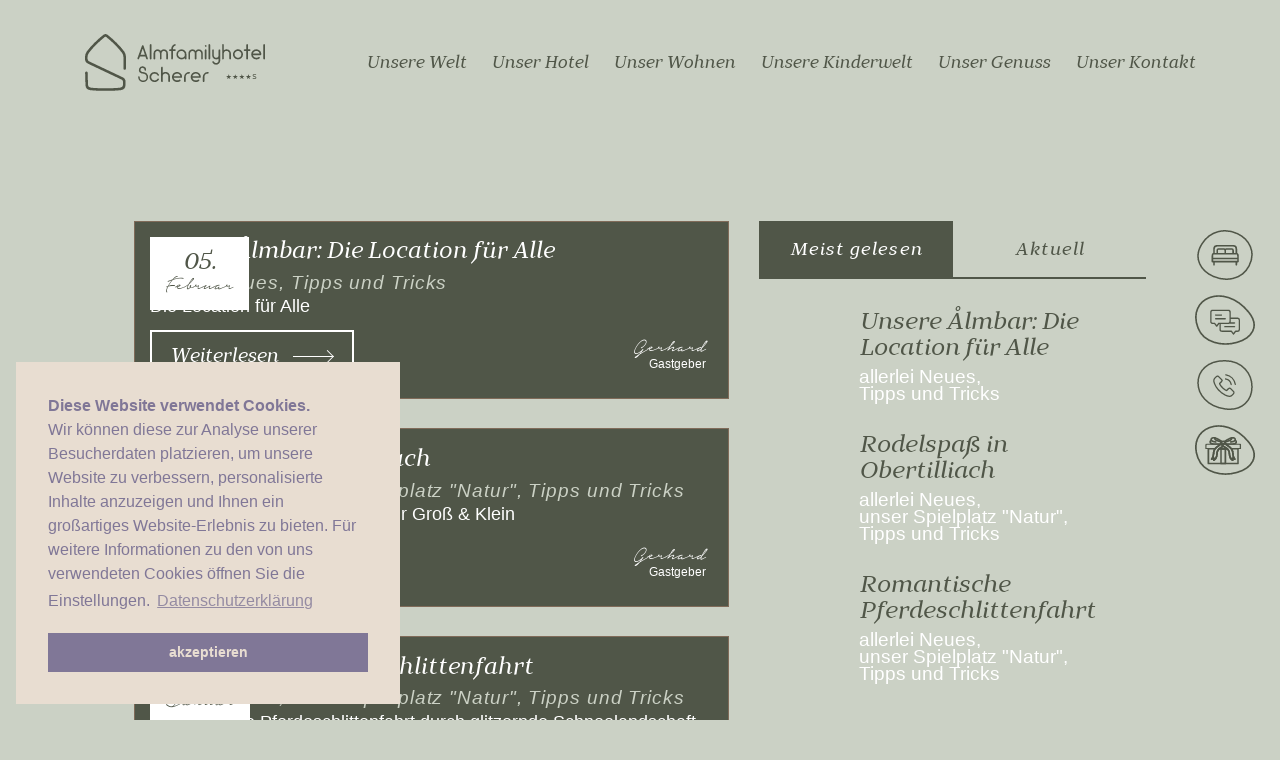

--- FILE ---
content_type: text/html
request_url: https://www.almfamilyhotel.com/blog/tipps-und-tricks.html
body_size: 758801
content:
<!DOCTYPE html><html lang="de"><head><title>Kategorie</title><meta http-equiv="Content-Type" content="text/html; charset=utf-8"><meta http-equiv="X-UA-Compatible" content="IE=edge"><meta name="viewport" content="width=device-width,minimum-scale=1,maximum-scale=1"><meta name="keywords" content=""><meta name="description" content=""><meta property="og:type" content="website"><meta name="twitter:card" content="summary_large_image"><meta property="twitter:domain" content="www.almfamilyhotel.com"><meta property="og:url" content="https://www.almfamilyhotel.com/blog/tipps-und-tricks.html"><meta property="twitter:url" content="https://www.almfamilyhotel.com/blog/tipps-und-tricks.html"><meta property="og:title" content="Kategorie"><meta name="twitter:title" content="Kategorie"><meta property="og:description" content=""><meta name="twitter:description" content=""><meta property="og:image" content="https://www.almfamilyhotel.com/andsrv/content/files/rw21.207.jpg"><meta name="twitter:image" content="https://www.almfamilyhotel.com/andsrv/content/files/rw21.207.jpg"> <link rel="canonical" href="https://www.almfamilyhotel.com/blog/tipps-und-tricks.html">  <script>window.dataLayer = window.dataLayer || [];
  (function(w,d,s,l,i){w[l]=w[l]||[];w[l].push({'gtm.start':
  new Date().getTime(),event:'gtm.js'});var f=d.getElementsByTagName(s)[0],
  j=d.createElement(s),dl=l!='dataLayer'?'&l='+l:'';j.async=true;j.src=
  'https://www.googletagmanager.com/gtm.js?id='+i+dl;f.parentNode.insertBefore(j,f);
  })(window,document,'script','dataLayer','GTM-MBLBJT7');</script>  <link rel="shortcut icon" href="/assets/favicons/favicon.ico"><link rel="icon" type="image/png" sizes="16x16" href="/assets/favicons/favicon-16x16.png"><link rel="icon" type="image/png" sizes="32x32" href="/assets/favicons/favicon-32x32.png"><link rel="icon" type="image/png" sizes="48x48" href="/assets/favicons/favicon-48x48.png"><link rel="manifest" href="/assets/favicons/manifest.json"><meta name="mobile-web-app-capable" content="yes"><meta name="theme-color" content="#fff"><meta name="application-name" content="almfamilyhotel.com.blog"><link rel="apple-touch-icon" sizes="57x57" href="/assets/favicons/apple-touch-icon-57x57.png"><link rel="apple-touch-icon" sizes="60x60" href="/assets/favicons/apple-touch-icon-60x60.png"><link rel="apple-touch-icon" sizes="72x72" href="/assets/favicons/apple-touch-icon-72x72.png"><link rel="apple-touch-icon" sizes="76x76" href="/assets/favicons/apple-touch-icon-76x76.png"><link rel="apple-touch-icon" sizes="114x114" href="/assets/favicons/apple-touch-icon-114x114.png"><link rel="apple-touch-icon" sizes="120x120" href="/assets/favicons/apple-touch-icon-120x120.png"><link rel="apple-touch-icon" sizes="144x144" href="/assets/favicons/apple-touch-icon-144x144.png"><link rel="apple-touch-icon" sizes="152x152" href="/assets/favicons/apple-touch-icon-152x152.png"><link rel="apple-touch-icon" sizes="167x167" href="/assets/favicons/apple-touch-icon-167x167.png"><link rel="apple-touch-icon" sizes="180x180" href="/assets/favicons/apple-touch-icon-180x180.png"><link rel="apple-touch-icon" sizes="1024x1024" href="/assets/favicons/apple-touch-icon-1024x1024.png"><meta name="apple-mobile-web-app-capable" content="yes"><meta name="apple-mobile-web-app-status-bar-style" content="black-translucent"><meta name="apple-mobile-web-app-title" content="almfamilyhotel.com.blog"><link rel="apple-touch-startup-image" media="(device-width: 320px) and (device-height: 568px) and (-webkit-device-pixel-ratio: 2) and (orientation: portrait)" href="/assets/favicons/apple-touch-startup-image-640x1136.png"><link rel="apple-touch-startup-image" media="(device-width: 375px) and (device-height: 667px) and (-webkit-device-pixel-ratio: 2) and (orientation: portrait)" href="/assets/favicons/apple-touch-startup-image-750x1334.png"><link rel="apple-touch-startup-image" media="(device-width: 414px) and (device-height: 896px) and (-webkit-device-pixel-ratio: 2) and (orientation: portrait)" href="/assets/favicons/apple-touch-startup-image-828x1792.png"><link rel="apple-touch-startup-image" media="(device-width: 375px) and (device-height: 812px) and (-webkit-device-pixel-ratio: 3) and (orientation: portrait)" href="/assets/favicons/apple-touch-startup-image-1125x2436.png"><link rel="apple-touch-startup-image" media="(device-width: 414px) and (device-height: 736px) and (-webkit-device-pixel-ratio: 3) and (orientation: portrait)" href="/assets/favicons/apple-touch-startup-image-1242x2208.png"><link rel="apple-touch-startup-image" media="(device-width: 414px) and (device-height: 896px) and (-webkit-device-pixel-ratio: 3) and (orientation: portrait)" href="/assets/favicons/apple-touch-startup-image-1242x2688.png"><link rel="apple-touch-startup-image" media="(device-width: 768px) and (device-height: 1024px) and (-webkit-device-pixel-ratio: 2) and (orientation: portrait)" href="/assets/favicons/apple-touch-startup-image-1536x2048.png"><link rel="apple-touch-startup-image" media="(device-width: 834px) and (device-height: 1112px) and (-webkit-device-pixel-ratio: 2) and (orientation: portrait)" href="/assets/favicons/apple-touch-startup-image-1668x2224.png"><link rel="apple-touch-startup-image" media="(device-width: 834px) and (device-height: 1194px) and (-webkit-device-pixel-ratio: 2) and (orientation: portrait)" href="/assets/favicons/apple-touch-startup-image-1668x2388.png"><link rel="apple-touch-startup-image" media="(device-width: 1024px) and (device-height: 1366px) and (-webkit-device-pixel-ratio: 2) and (orientation: portrait)" href="/assets/favicons/apple-touch-startup-image-2048x2732.png"><link rel="apple-touch-startup-image" media="(device-width: 810px) and (device-height: 1080px) and (-webkit-device-pixel-ratio: 2) and (orientation: portrait)" href="/assets/favicons/apple-touch-startup-image-1620x2160.png"><link rel="apple-touch-startup-image" media="(device-width: 320px) and (device-height: 568px) and (-webkit-device-pixel-ratio: 2) and (orientation: landscape)" href="/assets/favicons/apple-touch-startup-image-1136x640.png"><link rel="apple-touch-startup-image" media="(device-width: 375px) and (device-height: 667px) and (-webkit-device-pixel-ratio: 2) and (orientation: landscape)" href="/assets/favicons/apple-touch-startup-image-1334x750.png"><link rel="apple-touch-startup-image" media="(device-width: 414px) and (device-height: 896px) and (-webkit-device-pixel-ratio: 2) and (orientation: landscape)" href="/assets/favicons/apple-touch-startup-image-1792x828.png"><link rel="apple-touch-startup-image" media="(device-width: 375px) and (device-height: 812px) and (-webkit-device-pixel-ratio: 3) and (orientation: landscape)" href="/assets/favicons/apple-touch-startup-image-2436x1125.png"><link rel="apple-touch-startup-image" media="(device-width: 414px) and (device-height: 736px) and (-webkit-device-pixel-ratio: 3) and (orientation: landscape)" href="/assets/favicons/apple-touch-startup-image-2208x1242.png"><link rel="apple-touch-startup-image" media="(device-width: 414px) and (device-height: 896px) and (-webkit-device-pixel-ratio: 3) and (orientation: landscape)" href="/assets/favicons/apple-touch-startup-image-2688x1242.png"><link rel="apple-touch-startup-image" media="(device-width: 768px) and (device-height: 1024px) and (-webkit-device-pixel-ratio: 2) and (orientation: landscape)" href="/assets/favicons/apple-touch-startup-image-2048x1536.png"><link rel="apple-touch-startup-image" media="(device-width: 834px) and (device-height: 1112px) and (-webkit-device-pixel-ratio: 2) and (orientation: landscape)" href="/assets/favicons/apple-touch-startup-image-2224x1668.png"><link rel="apple-touch-startup-image" media="(device-width: 834px) and (device-height: 1194px) and (-webkit-device-pixel-ratio: 2) and (orientation: landscape)" href="/assets/favicons/apple-touch-startup-image-2388x1668.png"><link rel="apple-touch-startup-image" media="(device-width: 1024px) and (device-height: 1366px) and (-webkit-device-pixel-ratio: 2) and (orientation: landscape)" href="/assets/favicons/apple-touch-startup-image-2732x2048.png"><link rel="apple-touch-startup-image" media="(device-width: 810px) and (device-height: 1080px) and (-webkit-device-pixel-ratio: 2) and (orientation: landscape)" href="/assets/favicons/apple-touch-startup-image-2160x1620.png"><link rel="icon" type="image/png" sizes="228x228" href="/assets/favicons/coast-228x228.png"><meta name="msapplication-TileColor" content="#ffffff"><meta name="msapplication-TileImage" content="/assets/favicons/mstile-144x144.png"><meta name="msapplication-config" content="/assets/favicons/browserconfig.xml"><link rel="yandex-tableau-widget" href="/assets/favicons/yandex-browser-manifest.json">   <base href="https://www.almfamilyhotel.com/andsrv/content/designs/standard/"><style data-statify-original-url="https://www.almfamilyhotel.com/andsrv/content/designs/standard/css/main.css">@charset "UTF-8";
/* ----------------------------------------------------------------
All MIXINS Styles
------------------------------------------------------------------*/
@font-face {
  font-family: "tt_bellsitalic";
  src: url("https://www.almfamilyhotel.com/andsrv/content/designs/standard/fonts/TT-Bells-Italic.woff2") format("woff2"), url("https://www.almfamilyhotel.com/andsrv/content/designs/standard/fonts/TT-Bells-Italic.woff") format("woff");
  font-weight: normal;
  font-style: normal;
}
@font-face {
  font-family: "notera";
  src: url("https://www.almfamilyhotel.com/andsrv/content/designs/standard/fonts/Notera.woff2") format("woff2"), url("https://www.almfamilyhotel.com/andsrv/content/designs/standard/fonts/Notera.woff") format("woff");
  font-weight: normal;
  font-style: normal;
}
@font-face {
  font-family: "open_sans";
  src: url("https://www.almfamilyhotel.com/andsrv/content/designs/standard/fonts/opensans-regular-webfont.woff2") format("woff2"), url("https://www.almfamilyhotel.com/andsrv/content/designs/standard/fonts/opensans-regular-webfont.woff") format("woff");
  font-weight: normal;
  font-style: normal;
}
@font-face {
  font-family: "scherer";
  src: url("https://www.almfamilyhotel.com/andsrv/content/designs/standard/fonts/scherer.eot?otv0kd");
  src: url("https://www.almfamilyhotel.com/andsrv/content/designs/standard/fonts/scherer.eot?otv0kd#iefix") format("embedded-opentype"), url("https://www.almfamilyhotel.com/andsrv/content/designs/standard/fonts/scherer.ttf?otv0kd") format("truetype"), url("https://www.almfamilyhotel.com/andsrv/content/designs/standard/fonts/scherer.woff?otv0kd") format("woff"), url("https://www.almfamilyhotel.com/andsrv/content/designs/standard/fonts/scherer.svg?otv0kd#scherer") format("svg");
  font-weight: normal;
  font-style: normal;
}
[class^=icon-], [class*=" icon-"] {
  /* use !important to prevent issues with browser extensions that change fonts */
  font-family: "scherer" !important;
  speak: none;
  font-style: normal;
  font-weight: normal;
  font-variant: normal;
  text-transform: none;
  line-height: 1;
  /* Better Font Rendering =========== */
  -webkit-font-smoothing: antialiased;
  -moz-osx-font-smoothing: grayscale;
}

.icon-fourArrows:before {
  content: "\e900";
  color: #fff;
}

.icon-family:before {
  content: "\e901";
  color: #fff;
}

.icon-bubbles:before {
  content: "\e922";
}

.icon-bed:before {
  content: "\e923";
  color: #fff;
}

.icon-navtool-arrow1:before {
  content: "\e924";
  color: #fff;
}

.icon-navtool-arrow2:before {
  content: "\e925";
  color: #fff;
}

.icon-instagram:before {
  content: "\e926";
}

.icon-facebook:before {
  content: "\e927";
}

.icon-arrow-down:before {
  content: "\e928";
  color: #fff;
}

.icon-arrow-right:before {
  content: "\e929";
}

.icon-circle1:before {
  content: "\e92a";
}

.icon-circle2:before {
  content: "\e92b";
}

.icon-circle3:before {
  content: "\e92c";
}

.icon-phone:before {
  content: "\e92d";
  color: #fff;
}

/*!
 * Font Awesome Free 5.0.8 by @fontawesome - https://fontawesome.com
 * License - https://fontawesome.com/license (Icons: CC BY 4.0, Fonts: SIL OFL 1.1, Code: MIT License)
 */
.fa, .fab, .fal, .far, .fas {
  -moz-osx-font-smoothing: grayscale;
  -webkit-font-smoothing: antialiased;
  display: inline-block;
  font-style: normal;
  font-variant: normal;
  text-rendering: auto;
  line-height: 1;
}

.fa-lg {
  font-size: 1.33333em;
  line-height: 0.75em;
  vertical-align: -0.0667em;
}

.fa-xs {
  font-size: 0.75em;
}

.fa-sm {
  font-size: 0.875em;
}

.fa-1x {
  font-size: 1em;
}

.fa-2x {
  font-size: 2em;
}

.fa-3x {
  font-size: 3em;
}

.fa-4x {
  font-size: 4em;
}

.fa-5x {
  font-size: 5em;
}

.fa-6x {
  font-size: 6em;
}

.fa-7x {
  font-size: 7em;
}

.fa-8x {
  font-size: 8em;
}

.fa-9x {
  font-size: 9em;
}

.fa-10x {
  font-size: 10em;
}

.fa-fw {
  text-align: center;
  width: 1.25em;
}

.fa-ul {
  list-style-type: none;
  margin-left: 2.5em;
  padding-left: 0;
}

.fa-ul > li {
  position: relative;
}

.fa-li {
  left: -2em;
  position: absolute;
  text-align: center;
  width: 2em;
  line-height: inherit;
}

.fa-border {
  border: 0.08em solid #eee;
  border-radius: 0.1em;
  padding: 0.2em 0.25em 0.15em;
}

.fa-pull-left {
  float: left;
}

.fa-pull-right {
  float: right;
}

.fa.fa-pull-left, .fab.fa-pull-left, .fal.fa-pull-left, .far.fa-pull-left, .fas.fa-pull-left {
  margin-right: 0.3em;
}

.fa.fa-pull-right, .fab.fa-pull-right, .fal.fa-pull-right, .far.fa-pull-right, .fas.fa-pull-right {
  margin-left: 0.3em;
}

.fa-spin {
  -webkit-animation: a 2s infinite linear;
  animation: a 2s infinite linear;
}

.fa-pulse {
  -webkit-animation: a 1s infinite steps(8);
  animation: a 1s infinite steps(8);
}

@-webkit-keyframes a {
  0% {
    -webkit-transform: rotate(0deg);
    transform: rotate(0deg);
  }
  to {
    -webkit-transform: rotate(1turn);
    transform: rotate(1turn);
  }
}
@keyframes a {
  0% {
    -webkit-transform: rotate(0deg);
    transform: rotate(0deg);
  }
  to {
    -webkit-transform: rotate(1turn);
    transform: rotate(1turn);
  }
}
.fa-rotate-90 {
  -ms-filter: "progid:DXImageTransform.Microsoft.BasicImage(rotation=1)";
  -webkit-transform: rotate(90deg);
  transform: rotate(90deg);
}

.fa-rotate-180 {
  -ms-filter: "progid:DXImageTransform.Microsoft.BasicImage(rotation=2)";
  -webkit-transform: rotate(180deg);
  transform: rotate(180deg);
}

.fa-rotate-270 {
  -ms-filter: "progid:DXImageTransform.Microsoft.BasicImage(rotation=3)";
  -webkit-transform: rotate(270deg);
  transform: rotate(270deg);
}

.fa-flip-horizontal {
  -ms-filter: "progid:DXImageTransform.Microsoft.BasicImage(rotation=0, mirror=1)";
  -webkit-transform: scaleX(-1);
  transform: scaleX(-1);
}

.fa-flip-vertical {
  -webkit-transform: scaleY(-1);
  transform: scaleY(-1);
}

.fa-flip-horizontal.fa-flip-vertical, .fa-flip-vertical {
  -ms-filter: "progid:DXImageTransform.Microsoft.BasicImage(rotation=2, mirror=1)";
}

.fa-flip-horizontal.fa-flip-vertical {
  -webkit-transform: scale(-1);
  transform: scale(-1);
}

:root .fa-flip-horizontal, :root .fa-flip-vertical, :root .fa-rotate-90, :root .fa-rotate-180, :root .fa-rotate-270 {
  -webkit-filter: none;
  filter: none;
}

.fa-stack {
  display: inline-block;
  height: 2em;
  line-height: 2em;
  position: relative;
  vertical-align: middle;
  width: 2em;
}

.fa-stack-1x, .fa-stack-2x {
  left: 0;
  position: absolute;
  text-align: center;
  width: 100%;
}

.fa-stack-1x {
  line-height: inherit;
}

.fa-stack-2x {
  font-size: 2em;
}

.fa-inverse {
  color: #fff;
}

.fa-500px:before {
  content: "\f26e";
}

.fa-accessible-icon:before {
  content: "\f368";
}

.fa-accusoft:before {
  content: "\f369";
}

.fa-address-book:before {
  content: "\f2b9";
}

.fa-address-card:before {
  content: "\f2bb";
}

.fa-adjust:before {
  content: "\f042";
}

.fa-adn:before {
  content: "\f170";
}

.fa-adversal:before {
  content: "\f36a";
}

.fa-affiliatetheme:before {
  content: "\f36b";
}

.fa-algolia:before {
  content: "\f36c";
}

.fa-align-center:before {
  content: "\f037";
}

.fa-align-justify:before {
  content: "\f039";
}

.fa-align-left:before {
  content: "\f036";
}

.fa-align-right:before {
  content: "\f038";
}

.fa-amazon:before {
  content: "\f270";
}

.fa-amazon-pay:before {
  content: "\f42c";
}

.fa-ambulance:before {
  content: "\f0f9";
}

.fa-american-sign-language-interpreting:before {
  content: "\f2a3";
}

.fa-amilia:before {
  content: "\f36d";
}

.fa-anchor:before {
  content: "\f13d";
}

.fa-android:before {
  content: "\f17b";
}

.fa-angellist:before {
  content: "\f209";
}

.fa-angle-double-down:before {
  content: "\f103";
}

.fa-angle-double-left:before {
  content: "\f100";
}

.fa-angle-double-right:before {
  content: "\f101";
}

.fa-angle-double-up:before {
  content: "\f102";
}

.fa-angle-down:before {
  content: "\f107";
}

.fa-angle-left:before {
  content: "\f104";
}

.fa-angle-right:before {
  content: "\f105";
}

.fa-angle-up:before {
  content: "\f106";
}

.fa-angrycreative:before {
  content: "\f36e";
}

.fa-angular:before {
  content: "\f420";
}

.fa-app-store:before {
  content: "\f36f";
}

.fa-app-store-ios:before {
  content: "\f370";
}

.fa-apper:before {
  content: "\f371";
}

.fa-apple:before {
  content: "\f179";
}

.fa-apple-pay:before {
  content: "\f415";
}

.fa-archive:before {
  content: "\f187";
}

.fa-arrow-alt-circle-down:before {
  content: "\f358";
}

.fa-arrow-alt-circle-left:before {
  content: "\f359";
}

.fa-arrow-alt-circle-right:before {
  content: "\f35a";
}

.fa-arrow-alt-circle-up:before {
  content: "\f35b";
}

.fa-arrow-circle-down:before {
  content: "\f0ab";
}

.fa-arrow-circle-left:before {
  content: "\f0a8";
}

.fa-arrow-circle-right:before {
  content: "\f0a9";
}

.fa-arrow-circle-up:before {
  content: "\f0aa";
}

.fa-arrow-down:before {
  content: "\f063";
}

.fa-arrow-left:before {
  content: "\f060";
}

.fa-arrow-right:before {
  content: "\f061";
}

.fa-arrow-up:before {
  content: "\f062";
}

.fa-arrows-alt:before {
  content: "\f0b2";
}

.fa-arrows-alt-h:before {
  content: "\f337";
}

.fa-arrows-alt-v:before {
  content: "\f338";
}

.fa-assistive-listening-systems:before {
  content: "\f2a2";
}

.fa-asterisk:before {
  content: "\f069";
}

.fa-asymmetrik:before {
  content: "\f372";
}

.fa-at:before {
  content: "\f1fa";
}

.fa-audible:before {
  content: "\f373";
}

.fa-audio-description:before {
  content: "\f29e";
}

.fa-autoprefixer:before {
  content: "\f41c";
}

.fa-avianex:before {
  content: "\f374";
}

.fa-aviato:before {
  content: "\f421";
}

.fa-aws:before {
  content: "\f375";
}

.fa-backward:before {
  content: "\f04a";
}

.fa-balance-scale:before {
  content: "\f24e";
}

.fa-ban:before {
  content: "\f05e";
}

.fa-band-aid:before {
  content: "\f462";
}

.fa-bandcamp:before {
  content: "\f2d5";
}

.fa-barcode:before {
  content: "\f02a";
}

.fa-bars:before {
  content: "\f0c9";
}

.fa-baseball-ball:before {
  content: "\f433";
}

.fa-basketball-ball:before {
  content: "\f434";
}

.fa-bath:before {
  content: "\f2cd";
}

.fa-battery-empty:before {
  content: "\f244";
}

.fa-battery-full:before {
  content: "\f240";
}

.fa-battery-half:before {
  content: "\f242";
}

.fa-battery-quarter:before {
  content: "\f243";
}

.fa-battery-three-quarters:before {
  content: "\f241";
}

.fa-bed:before {
  content: "\f236";
}

.fa-beer:before {
  content: "\f0fc";
}

.fa-behance:before {
  content: "\f1b4";
}

.fa-behance-square:before {
  content: "\f1b5";
}

.fa-bell:before {
  content: "\f0f3";
}

.fa-bell-slash:before {
  content: "\f1f6";
}

.fa-bicycle:before {
  content: "\f206";
}

.fa-bimobject:before {
  content: "\f378";
}

.fa-binoculars:before {
  content: "\f1e5";
}

.fa-birthday-cake:before {
  content: "\f1fd";
}

.fa-bitbucket:before {
  content: "\f171";
}

.fa-bitcoin:before {
  content: "\f379";
}

.fa-bity:before {
  content: "\f37a";
}

.fa-black-tie:before {
  content: "\f27e";
}

.fa-blackberry:before {
  content: "\f37b";
}

.fa-blind:before {
  content: "\f29d";
}

.fa-blogger:before {
  content: "\f37c";
}

.fa-blogger-b:before {
  content: "\f37d";
}

.fa-bluetooth:before {
  content: "\f293";
}

.fa-bluetooth-b:before {
  content: "\f294";
}

.fa-bold:before {
  content: "\f032";
}

.fa-bolt:before {
  content: "\f0e7";
}

.fa-bomb:before {
  content: "\f1e2";
}

.fa-book:before {
  content: "\f02d";
}

.fa-bookmark:before {
  content: "\f02e";
}

.fa-bowling-ball:before {
  content: "\f436";
}

.fa-box:before {
  content: "\f466";
}

.fa-boxes:before {
  content: "\f468";
}

.fa-braille:before {
  content: "\f2a1";
}

.fa-briefcase:before {
  content: "\f0b1";
}

.fa-btc:before {
  content: "\f15a";
}

.fa-bug:before {
  content: "\f188";
}

.fa-building:before {
  content: "\f1ad";
}

.fa-bullhorn:before {
  content: "\f0a1";
}

.fa-bullseye:before {
  content: "\f140";
}

.fa-buromobelexperte:before {
  content: "\f37f";
}

.fa-bus:before {
  content: "\f207";
}

.fa-buysellads:before {
  content: "\f20d";
}

.fa-calculator:before {
  content: "\f1ec";
}

.fa-calendar:before {
  content: "\f133";
}

.fa-calendar-alt:before {
  content: "\f073";
}

.fa-calendar-check:before {
  content: "\f274";
}

.fa-calendar-minus:before {
  content: "\f272";
}

.fa-calendar-plus:before {
  content: "\f271";
}

.fa-calendar-times:before {
  content: "\f273";
}

.fa-camera:before {
  content: "\f030";
}

.fa-camera-retro:before {
  content: "\f083";
}

.fa-car:before {
  content: "\f1b9";
}

.fa-caret-down:before {
  content: "\f0d7";
}

.fa-caret-left:before {
  content: "\f0d9";
}

.fa-caret-right:before {
  content: "\f0da";
}

.fa-caret-square-down:before {
  content: "\f150";
}

.fa-caret-square-left:before {
  content: "\f191";
}

.fa-caret-square-right:before {
  content: "\f152";
}

.fa-caret-square-up:before {
  content: "\f151";
}

.fa-caret-up:before {
  content: "\f0d8";
}

.fa-cart-arrow-down:before {
  content: "\f218";
}

.fa-cart-plus:before {
  content: "\f217";
}

.fa-cc-amazon-pay:before {
  content: "\f42d";
}

.fa-cc-amex:before {
  content: "\f1f3";
}

.fa-cc-apple-pay:before {
  content: "\f416";
}

.fa-cc-diners-club:before {
  content: "\f24c";
}

.fa-cc-discover:before {
  content: "\f1f2";
}

.fa-cc-jcb:before {
  content: "\f24b";
}

.fa-cc-mastercard:before {
  content: "\f1f1";
}

.fa-cc-paypal:before {
  content: "\f1f4";
}

.fa-cc-stripe:before {
  content: "\f1f5";
}

.fa-cc-visa:before {
  content: "\f1f0";
}

.fa-centercode:before {
  content: "\f380";
}

.fa-certificate:before {
  content: "\f0a3";
}

.fa-chart-area:before {
  content: "\f1fe";
}

.fa-chart-bar:before {
  content: "\f080";
}

.fa-chart-line:before {
  content: "\f201";
}

.fa-chart-pie:before {
  content: "\f200";
}

.fa-check:before {
  content: "\f00c";
}

.fa-check-circle:before {
  content: "\f058";
}

.fa-check-square:before {
  content: "\f14a";
}

.fa-chess:before {
  content: "\f439";
}

.fa-chess-bishop:before {
  content: "\f43a";
}

.fa-chess-board:before {
  content: "\f43c";
}

.fa-chess-king:before {
  content: "\f43f";
}

.fa-chess-knight:before {
  content: "\f441";
}

.fa-chess-pawn:before {
  content: "\f443";
}

.fa-chess-queen:before {
  content: "\f445";
}

.fa-chess-rook:before {
  content: "\f447";
}

.fa-chevron-circle-down:before {
  content: "\f13a";
}

.fa-chevron-circle-left:before {
  content: "\f137";
}

.fa-chevron-circle-right:before {
  content: "\f138";
}

.fa-chevron-circle-up:before {
  content: "\f139";
}

.fa-chevron-down:before {
  content: "\f078";
}

.fa-chevron-left:before {
  content: "\f053";
}

.fa-chevron-right:before {
  content: "\f054";
}

.fa-chevron-up:before {
  content: "\f077";
}

.fa-child:before {
  content: "\f1ae";
}

.fa-chrome:before {
  content: "\f268";
}

.fa-circle:before {
  content: "\f111";
}

.fa-circle-notch:before {
  content: "\f1ce";
}

.fa-clipboard:before {
  content: "\f328";
}

.fa-clipboard-check:before {
  content: "\f46c";
}

.fa-clipboard-list:before {
  content: "\f46d";
}

.fa-clock:before {
  content: "\f017";
}

.fa-clone:before {
  content: "\f24d";
}

.fa-closed-captioning:before {
  content: "\f20a";
}

.fa-cloud:before {
  content: "\f0c2";
}

.fa-cloud-download-alt:before {
  content: "\f381";
}

.fa-cloud-upload-alt:before {
  content: "\f382";
}

.fa-cloudscale:before {
  content: "\f383";
}

.fa-cloudsmith:before {
  content: "\f384";
}

.fa-cloudversify:before {
  content: "\f385";
}

.fa-code:before {
  content: "\f121";
}

.fa-code-branch:before {
  content: "\f126";
}

.fa-codepen:before {
  content: "\f1cb";
}

.fa-codiepie:before {
  content: "\f284";
}

.fa-coffee:before {
  content: "\f0f4";
}

.fa-cog:before {
  content: "\f013";
}

.fa-cogs:before {
  content: "\f085";
}

.fa-columns:before {
  content: "\f0db";
}

.fa-comment:before {
  content: "\f075";
}

.fa-comment-alt:before {
  content: "\f27a";
}

.fa-comments:before {
  content: "\f086";
}

.fa-compass:before {
  content: "\f14e";
}

.fa-compress:before {
  content: "\f066";
}

.fa-connectdevelop:before {
  content: "\f20e";
}

.fa-contao:before {
  content: "\f26d";
}

.fa-copy:before {
  content: "\f0c5";
}

.fa-copyright:before {
  content: "\f1f9";
}

.fa-cpanel:before {
  content: "\f388";
}

.fa-creative-commons:before {
  content: "\f25e";
}

.fa-credit-card:before {
  content: "\f09d";
}

.fa-crop:before {
  content: "\f125";
}

.fa-crosshairs:before {
  content: "\f05b";
}

.fa-css3:before {
  content: "\f13c";
}

.fa-css3-alt:before {
  content: "\f38b";
}

.fa-cube:before {
  content: "\f1b2";
}

.fa-cubes:before {
  content: "\f1b3";
}

.fa-cut:before {
  content: "\f0c4";
}

.fa-cuttlefish:before {
  content: "\f38c";
}

.fa-d-and-d:before {
  content: "\f38d";
}

.fa-dashcube:before {
  content: "\f210";
}

.fa-database:before {
  content: "\f1c0";
}

.fa-deaf:before {
  content: "\f2a4";
}

.fa-delicious:before {
  content: "\f1a5";
}

.fa-deploydog:before {
  content: "\f38e";
}

.fa-deskpro:before {
  content: "\f38f";
}

.fa-desktop:before {
  content: "\f108";
}

.fa-deviantart:before {
  content: "\f1bd";
}

.fa-digg:before {
  content: "\f1a6";
}

.fa-digital-ocean:before {
  content: "\f391";
}

.fa-discord:before {
  content: "\f392";
}

.fa-discourse:before {
  content: "\f393";
}

.fa-dna:before {
  content: "\f471";
}

.fa-dochub:before {
  content: "\f394";
}

.fa-docker:before {
  content: "\f395";
}

.fa-dollar-sign:before {
  content: "\f155";
}

.fa-dolly:before {
  content: "\f472";
}

.fa-dolly-flatbed:before {
  content: "\f474";
}

.fa-dot-circle:before {
  content: "\f192";
}

.fa-download:before {
  content: "\f019";
}

.fa-draft2digital:before {
  content: "\f396";
}

.fa-dribbble:before {
  content: "\f17d";
}

.fa-dribbble-square:before {
  content: "\f397";
}

.fa-dropbox:before {
  content: "\f16b";
}

.fa-drupal:before {
  content: "\f1a9";
}

.fa-dyalog:before {
  content: "\f399";
}

.fa-earlybirds:before {
  content: "\f39a";
}

.fa-edge:before {
  content: "\f282";
}

.fa-edit:before {
  content: "\f044";
}

.fa-eject:before {
  content: "\f052";
}

.fa-elementor:before {
  content: "\f430";
}

.fa-ellipsis-h:before {
  content: "\f141";
}

.fa-ellipsis-v:before {
  content: "\f142";
}

.fa-ember:before {
  content: "\f423";
}

.fa-empire:before {
  content: "\f1d1";
}

.fa-envelope:before {
  content: "\f0e0";
}

.fa-envelope-open:before {
  content: "\f2b6";
}

.fa-envelope-square:before {
  content: "\f199";
}

.fa-envira:before {
  content: "\f299";
}

.fa-eraser:before {
  content: "\f12d";
}

.fa-erlang:before {
  content: "\f39d";
}

.fa-ethereum:before {
  content: "\f42e";
}

.fa-etsy:before {
  content: "\f2d7";
}

.fa-euro-sign:before {
  content: "\f153";
}

.fa-exchange-alt:before {
  content: "\f362";
}

.fa-exclamation:before {
  content: "\f12a";
}

.fa-exclamation-circle:before {
  content: "\f06a";
}

.fa-exclamation-triangle:before {
  content: "\f071";
}

.fa-expand:before {
  content: "\f065";
}

.fa-expand-arrows-alt:before {
  content: "\f31e";
}

.fa-expeditedssl:before {
  content: "\f23e";
}

.fa-external-link-alt:before {
  content: "\f35d";
}

.fa-external-link-square-alt:before {
  content: "\f360";
}

.fa-eye:before {
  content: "\f06e";
}

.fa-eye-dropper:before {
  content: "\f1fb";
}

.fa-eye-slash:before {
  content: "\f070";
}

.fa-facebook:before {
  content: "\f09a";
}

.fa-facebook-f:before {
  content: "\f39e";
}

.fa-facebook-messenger:before {
  content: "\f39f";
}

.fa-facebook-square:before {
  content: "\f082";
}

.fa-fast-backward:before {
  content: "\f049";
}

.fa-fast-forward:before {
  content: "\f050";
}

.fa-fax:before {
  content: "\f1ac";
}

.fa-female:before {
  content: "\f182";
}

.fa-fighter-jet:before {
  content: "\f0fb";
}

.fa-file:before {
  content: "\f15b";
}

.fa-file-alt:before {
  content: "\f15c";
}

.fa-file-archive:before {
  content: "\f1c6";
}

.fa-file-audio:before {
  content: "\f1c7";
}

.fa-file-code:before {
  content: "\f1c9";
}

.fa-file-excel:before {
  content: "\f1c3";
}

.fa-file-image:before {
  content: "\f1c5";
}

.fa-file-pdf:before {
  content: "\f1c1";
}

.fa-file-powerpoint:before {
  content: "\f1c4";
}

.fa-file-video:before {
  content: "\f1c8";
}

.fa-file-word:before {
  content: "\f1c2";
}

.fa-film:before {
  content: "\f008";
}

.fa-filter:before {
  content: "\f0b0";
}

.fa-fire:before {
  content: "\f06d";
}

.fa-fire-extinguisher:before {
  content: "\f134";
}

.fa-firefox:before {
  content: "\f269";
}

.fa-first-aid:before {
  content: "\f479";
}

.fa-first-order:before {
  content: "\f2b0";
}

.fa-firstdraft:before {
  content: "\f3a1";
}

.fa-flag:before {
  content: "\f024";
}

.fa-flag-checkered:before {
  content: "\f11e";
}

.fa-flask:before {
  content: "\f0c3";
}

.fa-flickr:before {
  content: "\f16e";
}

.fa-flipboard:before {
  content: "\f44d";
}

.fa-fly:before {
  content: "\f417";
}

.fa-folder:before {
  content: "\f07b";
}

.fa-folder-open:before {
  content: "\f07c";
}

.fa-font:before {
  content: "\f031";
}

.fa-font-awesome:before {
  content: "\f2b4";
}

.fa-font-awesome-alt:before {
  content: "\f35c";
}

.fa-font-awesome-flag:before {
  content: "\f425";
}

.fa-fonticons:before {
  content: "\f280";
}

.fa-fonticons-fi:before {
  content: "\f3a2";
}

.fa-football-ball:before {
  content: "\f44e";
}

.fa-fort-awesome:before {
  content: "\f286";
}

.fa-fort-awesome-alt:before {
  content: "\f3a3";
}

.fa-forumbee:before {
  content: "\f211";
}

.fa-forward:before {
  content: "\f04e";
}

.fa-foursquare:before {
  content: "\f180";
}

.fa-free-code-camp:before {
  content: "\f2c5";
}

.fa-freebsd:before {
  content: "\f3a4";
}

.fa-frown:before {
  content: "\f119";
}

.fa-futbol:before {
  content: "\f1e3";
}

.fa-gamepad:before {
  content: "\f11b";
}

.fa-gavel:before {
  content: "\f0e3";
}

.fa-gem:before {
  content: "\f3a5";
}

.fa-genderless:before {
  content: "\f22d";
}

.fa-get-pocket:before {
  content: "\f265";
}

.fa-gg:before {
  content: "\f260";
}

.fa-gg-circle:before {
  content: "\f261";
}

.fa-gift:before {
  content: "\f06b";
}

.fa-git:before {
  content: "\f1d3";
}

.fa-git-square:before {
  content: "\f1d2";
}

.fa-github:before {
  content: "\f09b";
}

.fa-github-alt:before {
  content: "\f113";
}

.fa-github-square:before {
  content: "\f092";
}

.fa-gitkraken:before {
  content: "\f3a6";
}

.fa-gitlab:before {
  content: "\f296";
}

.fa-gitter:before {
  content: "\f426";
}

.fa-glass-martini:before {
  content: "\f000";
}

.fa-glide:before {
  content: "\f2a5";
}

.fa-glide-g:before {
  content: "\f2a6";
}

.fa-globe:before {
  content: "\f0ac";
}

.fa-gofore:before {
  content: "\f3a7";
}

.fa-golf-ball:before {
  content: "\f450";
}

.fa-goodreads:before {
  content: "\f3a8";
}

.fa-goodreads-g:before {
  content: "\f3a9";
}

.fa-google:before {
  content: "\f1a0";
}

.fa-google-drive:before {
  content: "\f3aa";
}

.fa-google-play:before {
  content: "\f3ab";
}

.fa-google-plus:before {
  content: "\f2b3";
}

.fa-google-plus-g:before {
  content: "\f0d5";
}

.fa-google-plus-square:before {
  content: "\f0d4";
}

.fa-google-wallet:before {
  content: "\f1ee";
}

.fa-graduation-cap:before {
  content: "\f19d";
}

.fa-gratipay:before {
  content: "\f184";
}

.fa-grav:before {
  content: "\f2d6";
}

.fa-gripfire:before {
  content: "\f3ac";
}

.fa-grunt:before {
  content: "\f3ad";
}

.fa-gulp:before {
  content: "\f3ae";
}

.fa-h-square:before {
  content: "\f0fd";
}

.fa-hacker-news:before {
  content: "\f1d4";
}

.fa-hacker-news-square:before {
  content: "\f3af";
}

.fa-hand-lizard:before {
  content: "\f258";
}

.fa-hand-paper:before {
  content: "\f256";
}

.fa-hand-peace:before {
  content: "\f25b";
}

.fa-hand-point-down:before {
  content: "\f0a7";
}

.fa-hand-point-left:before {
  content: "\f0a5";
}

.fa-hand-point-right:before {
  content: "\f0a4";
}

.fa-hand-point-up:before {
  content: "\f0a6";
}

.fa-hand-pointer:before {
  content: "\f25a";
}

.fa-hand-rock:before {
  content: "\f255";
}

.fa-hand-scissors:before {
  content: "\f257";
}

.fa-hand-spock:before {
  content: "\f259";
}

.fa-handshake:before {
  content: "\f2b5";
}

.fa-hashtag:before {
  content: "\f292";
}

.fa-hdd:before {
  content: "\f0a0";
}

.fa-heading:before {
  content: "\f1dc";
}

.fa-headphones:before {
  content: "\f025";
}

.fa-heart:before {
  content: "\f004";
}

.fa-heartbeat:before {
  content: "\f21e";
}

.fa-hips:before {
  content: "\f452";
}

.fa-hire-a-helper:before {
  content: "\f3b0";
}

.fa-history:before {
  content: "\f1da";
}

.fa-hockey-puck:before {
  content: "\f453";
}

.fa-home:before {
  content: "\f015";
}

.fa-hooli:before {
  content: "\f427";
}

.fa-hospital:before {
  content: "\f0f8";
}

.fa-hospital-symbol:before {
  content: "\f47e";
}

.fa-hotjar:before {
  content: "\f3b1";
}

.fa-hourglass:before {
  content: "\f254";
}

.fa-hourglass-end:before {
  content: "\f253";
}

.fa-hourglass-half:before {
  content: "\f252";
}

.fa-hourglass-start:before {
  content: "\f251";
}

.fa-houzz:before {
  content: "\f27c";
}

.fa-html5:before {
  content: "\f13b";
}

.fa-hubspot:before {
  content: "\f3b2";
}

.fa-i-cursor:before {
  content: "\f246";
}

.fa-id-badge:before {
  content: "\f2c1";
}

.fa-id-card:before {
  content: "\f2c2";
}

.fa-image:before {
  content: "\f03e";
}

.fa-images:before {
  content: "\f302";
}

.fa-imdb:before {
  content: "\f2d8";
}

.fa-inbox:before {
  content: "\f01c";
}

.fa-indent:before {
  content: "\f03c";
}

.fa-industry:before {
  content: "\f275";
}

.fa-info:before {
  content: "\f129";
}

.fa-info-circle:before {
  content: "\f05a";
}

.fa-instagram:before {
  content: "\f16d";
}

.fa-internet-explorer:before {
  content: "\f26b";
}

.fa-ioxhost:before {
  content: "\f208";
}

.fa-italic:before {
  content: "\f033";
}

.fa-itunes:before {
  content: "\f3b4";
}

.fa-itunes-note:before {
  content: "\f3b5";
}

.fa-jenkins:before {
  content: "\f3b6";
}

.fa-joget:before {
  content: "\f3b7";
}

.fa-joomla:before {
  content: "\f1aa";
}

.fa-js:before {
  content: "\f3b8";
}

.fa-js-square:before {
  content: "\f3b9";
}

.fa-jsfiddle:before {
  content: "\f1cc";
}

.fa-key:before {
  content: "\f084";
}

.fa-keyboard:before {
  content: "\f11c";
}

.fa-keycdn:before {
  content: "\f3ba";
}

.fa-kickstarter:before {
  content: "\f3bb";
}

.fa-kickstarter-k:before {
  content: "\f3bc";
}

.fa-korvue:before {
  content: "\f42f";
}

.fa-language:before {
  content: "\f1ab";
}

.fa-laptop:before {
  content: "\f109";
}

.fa-laravel:before {
  content: "\f3bd";
}

.fa-lastfm:before {
  content: "\f202";
}

.fa-lastfm-square:before {
  content: "\f203";
}

.fa-leaf:before {
  content: "\f06c";
}

.fa-leanpub:before {
  content: "\f212";
}

.fa-lemon:before {
  content: "\f094";
}

.fa-less:before {
  content: "\f41d";
}

.fa-level-down-alt:before {
  content: "\f3be";
}

.fa-level-up-alt:before {
  content: "\f3bf";
}

.fa-life-ring:before {
  content: "\f1cd";
}

.fa-lightbulb:before {
  content: "\f0eb";
}

.fa-line:before {
  content: "\f3c0";
}

.fa-link:before {
  content: "\f0c1";
}

.fa-linkedin:before {
  content: "\f08c";
}

.fa-linkedin-in:before {
  content: "\f0e1";
}

.fa-linode:before {
  content: "\f2b8";
}

.fa-linux:before {
  content: "\f17c";
}

.fa-lira-sign:before {
  content: "\f195";
}

.fa-list:before {
  content: "\f03a";
}

.fa-list-alt:before {
  content: "\f022";
}

.fa-list-ol:before {
  content: "\f0cb";
}

.fa-list-ul:before {
  content: "\f0ca";
}

.fa-location-arrow:before {
  content: "\f124";
}

.fa-lock:before {
  content: "\f023";
}

.fa-lock-open:before {
  content: "\f3c1";
}

.fa-long-arrow-alt-down:before {
  content: "\f309";
}

.fa-long-arrow-alt-left:before {
  content: "\f30a";
}

.fa-long-arrow-alt-right:before {
  content: "\f30b";
}

.fa-long-arrow-alt-up:before {
  content: "\f30c";
}

.fa-low-vision:before {
  content: "\f2a8";
}

.fa-lyft:before {
  content: "\f3c3";
}

.fa-magento:before {
  content: "\f3c4";
}

.fa-magic:before {
  content: "\f0d0";
}

.fa-magnet:before {
  content: "\f076";
}

.fa-male:before {
  content: "\f183";
}

.fa-map:before {
  content: "\f279";
}

.fa-map-marker:before {
  content: "\f041";
}

.fa-map-marker-alt:before {
  content: "\f3c5";
}

.fa-map-pin:before {
  content: "\f276";
}

.fa-map-signs:before {
  content: "\f277";
}

.fa-mars:before {
  content: "\f222";
}

.fa-mars-double:before {
  content: "\f227";
}

.fa-mars-stroke:before {
  content: "\f229";
}

.fa-mars-stroke-h:before {
  content: "\f22b";
}

.fa-mars-stroke-v:before {
  content: "\f22a";
}

.fa-maxcdn:before {
  content: "\f136";
}

.fa-medapps:before {
  content: "\f3c6";
}

.fa-medium:before {
  content: "\f23a";
}

.fa-medium-m:before {
  content: "\f3c7";
}

.fa-medkit:before {
  content: "\f0fa";
}

.fa-medrt:before {
  content: "\f3c8";
}

.fa-meetup:before {
  content: "\f2e0";
}

.fa-meh:before {
  content: "\f11a";
}

.fa-mercury:before {
  content: "\f223";
}

.fa-microchip:before {
  content: "\f2db";
}

.fa-microphone:before {
  content: "\f130";
}

.fa-microphone-slash:before {
  content: "\f131";
}

.fa-microsoft:before {
  content: "\f3ca";
}

.fa-minus:before {
  content: "\f068";
}

.fa-minus-circle:before {
  content: "\f056";
}

.fa-minus-square:before {
  content: "\f146";
}

.fa-mix:before {
  content: "\f3cb";
}

.fa-mixcloud:before {
  content: "\f289";
}

.fa-mizuni:before {
  content: "\f3cc";
}

.fa-mobile:before {
  content: "\f10b";
}

.fa-mobile-alt:before {
  content: "\f3cd";
}

.fa-modx:before {
  content: "\f285";
}

.fa-monero:before {
  content: "\f3d0";
}

.fa-money-bill-alt:before {
  content: "\f3d1";
}

.fa-moon:before {
  content: "\f186";
}

.fa-motorcycle:before {
  content: "\f21c";
}

.fa-mouse-pointer:before {
  content: "\f245";
}

.fa-music:before {
  content: "\f001";
}

.fa-napster:before {
  content: "\f3d2";
}

.fa-neuter:before {
  content: "\f22c";
}

.fa-newspaper:before {
  content: "\f1ea";
}

.fa-nintendo-switch:before {
  content: "\f418";
}

.fa-node:before {
  content: "\f419";
}

.fa-node-js:before {
  content: "\f3d3";
}

.fa-npm:before {
  content: "\f3d4";
}

.fa-ns8:before {
  content: "\f3d5";
}

.fa-nutritionix:before {
  content: "\f3d6";
}

.fa-object-group:before {
  content: "\f247";
}

.fa-object-ungroup:before {
  content: "\f248";
}

.fa-odnoklassniki:before {
  content: "\f263";
}

.fa-odnoklassniki-square:before {
  content: "\f264";
}

.fa-opencart:before {
  content: "\f23d";
}

.fa-openid:before {
  content: "\f19b";
}

.fa-opera:before {
  content: "\f26a";
}

.fa-optin-monster:before {
  content: "\f23c";
}

.fa-osi:before {
  content: "\f41a";
}

.fa-outdent:before {
  content: "\f03b";
}

.fa-page4:before {
  content: "\f3d7";
}

.fa-pagelines:before {
  content: "\f18c";
}

.fa-paint-brush:before {
  content: "\f1fc";
}

.fa-palfed:before {
  content: "\f3d8";
}

.fa-pallet:before {
  content: "\f482";
}

.fa-paper-plane:before {
  content: "\f1d8";
}

.fa-paperclip:before {
  content: "\f0c6";
}

.fa-paragraph:before {
  content: "\f1dd";
}

.fa-paste:before {
  content: "\f0ea";
}

.fa-patreon:before {
  content: "\f3d9";
}

.fa-pause:before {
  content: "\f04c";
}

.fa-pause-circle:before {
  content: "\f28b";
}

.fa-paw:before {
  content: "\f1b0";
}

.fa-paypal:before {
  content: "\f1ed";
}

.fa-pen-square:before {
  content: "\f14b";
}

.fa-pencil-alt:before {
  content: "\f303";
}

.fa-percent:before {
  content: "\f295";
}

.fa-periscope:before {
  content: "\f3da";
}

.fa-phabricator:before {
  content: "\f3db";
}

.fa-phoenix-framework:before {
  content: "\f3dc";
}

.fa-phone:before {
  content: "\f095";
}

.fa-phone-square:before {
  content: "\f098";
}

.fa-phone-volume:before {
  content: "\f2a0";
}

.fa-php:before {
  content: "\f457";
}

.fa-pied-piper:before {
  content: "\f2ae";
}

.fa-pied-piper-alt:before {
  content: "\f1a8";
}

.fa-pied-piper-pp:before {
  content: "\f1a7";
}

.fa-pills:before {
  content: "\f484";
}

.fa-pinterest:before {
  content: "\f0d2";
}

.fa-pinterest-p:before {
  content: "\f231";
}

.fa-pinterest-square:before {
  content: "\f0d3";
}

.fa-plane:before {
  content: "\f072";
}

.fa-play:before {
  content: "\f04b";
}

.fa-play-circle:before {
  content: "\f144";
}

.fa-playstation:before {
  content: "\f3df";
}

.fa-plug:before {
  content: "\f1e6";
}

.fa-plus:before {
  content: "\f067";
}

.fa-plus-circle:before {
  content: "\f055";
}

.fa-plus-square:before {
  content: "\f0fe";
}

.fa-podcast:before {
  content: "\f2ce";
}

.fa-pound-sign:before {
  content: "\f154";
}

.fa-power-off:before {
  content: "\f011";
}

.fa-print:before {
  content: "\f02f";
}

.fa-product-hunt:before {
  content: "\f288";
}

.fa-pushed:before {
  content: "\f3e1";
}

.fa-puzzle-piece:before {
  content: "\f12e";
}

.fa-python:before {
  content: "\f3e2";
}

.fa-qq:before {
  content: "\f1d6";
}

.fa-qrcode:before {
  content: "\f029";
}

.fa-question:before {
  content: "\f128";
}

.fa-question-circle:before {
  content: "\f059";
}

.fa-quidditch:before {
  content: "\f458";
}

.fa-quinscape:before {
  content: "\f459";
}

.fa-quora:before {
  content: "\f2c4";
}

.fa-quote-left:before {
  content: "\f10d";
}

.fa-quote-right:before {
  content: "\f10e";
}

.fa-random:before {
  content: "\f074";
}

.fa-ravelry:before {
  content: "\f2d9";
}

.fa-react:before {
  content: "\f41b";
}

.fa-rebel:before {
  content: "\f1d0";
}

.fa-recycle:before {
  content: "\f1b8";
}

.fa-red-river:before {
  content: "\f3e3";
}

.fa-reddit:before {
  content: "\f1a1";
}

.fa-reddit-alien:before {
  content: "\f281";
}

.fa-reddit-square:before {
  content: "\f1a2";
}

.fa-redo:before {
  content: "\f01e";
}

.fa-redo-alt:before {
  content: "\f2f9";
}

.fa-registered:before {
  content: "\f25d";
}

.fa-rendact:before {
  content: "\f3e4";
}

.fa-renren:before {
  content: "\f18b";
}

.fa-reply:before {
  content: "\f3e5";
}

.fa-reply-all:before {
  content: "\f122";
}

.fa-replyd:before {
  content: "\f3e6";
}

.fa-resolving:before {
  content: "\f3e7";
}

.fa-retweet:before {
  content: "\f079";
}

.fa-road:before {
  content: "\f018";
}

.fa-rocket:before {
  content: "\f135";
}

.fa-rocketchat:before {
  content: "\f3e8";
}

.fa-rockrms:before {
  content: "\f3e9";
}

.fa-rss:before {
  content: "\f09e";
}

.fa-rss-square:before {
  content: "\f143";
}

.fa-ruble-sign:before {
  content: "\f158";
}

.fa-rupee-sign:before {
  content: "\f156";
}

.fa-safari:before {
  content: "\f267";
}

.fa-sass:before {
  content: "\f41e";
}

.fa-save:before {
  content: "\f0c7";
}

.fa-schlix:before {
  content: "\f3ea";
}

.fa-scribd:before {
  content: "\f28a";
}

.fa-search:before {
  content: "\f002";
}

.fa-search-minus:before {
  content: "\f010";
}

.fa-search-plus:before {
  content: "\f00e";
}

.fa-searchengin:before {
  content: "\f3eb";
}

.fa-sellcast:before {
  content: "\f2da";
}

.fa-sellsy:before {
  content: "\f213";
}

.fa-server:before {
  content: "\f233";
}

.fa-servicestack:before {
  content: "\f3ec";
}

.fa-share:before {
  content: "\f064";
}

.fa-share-alt:before {
  content: "\f1e0";
}

.fa-share-alt-square:before {
  content: "\f1e1";
}

.fa-share-square:before {
  content: "\f14d";
}

.fa-shekel-sign:before {
  content: "\f20b";
}

.fa-shield-alt:before {
  content: "\f3ed";
}

.fa-ship:before {
  content: "\f21a";
}

.fa-shipping-fast:before {
  content: "\f48b";
}

.fa-shirtsinbulk:before {
  content: "\f214";
}

.fa-shopping-bag:before {
  content: "\f290";
}

.fa-shopping-basket:before {
  content: "\f291";
}

.fa-shopping-cart:before {
  content: "\f07a";
}

.fa-shower:before {
  content: "\f2cc";
}

.fa-sign-in-alt:before {
  content: "\f2f6";
}

.fa-sign-language:before {
  content: "\f2a7";
}

.fa-sign-out-alt:before {
  content: "\f2f5";
}

.fa-signal:before {
  content: "\f012";
}

.fa-simplybuilt:before {
  content: "\f215";
}

.fa-sistrix:before {
  content: "\f3ee";
}

.fa-sitemap:before {
  content: "\f0e8";
}

.fa-skyatlas:before {
  content: "\f216";
}

.fa-skype:before {
  content: "\f17e";
}

.fa-slack:before {
  content: "\f198";
}

.fa-slack-hash:before {
  content: "\f3ef";
}

.fa-sliders-h:before {
  content: "\f1de";
}

.fa-slideshare:before {
  content: "\f1e7";
}

.fa-smile:before {
  content: "\f118";
}

.fa-snapchat:before {
  content: "\f2ab";
}

.fa-snapchat-ghost:before {
  content: "\f2ac";
}

.fa-snapchat-square:before {
  content: "\f2ad";
}

.fa-snowflake:before {
  content: "\f2dc";
}

.fa-sort:before {
  content: "\f0dc";
}

.fa-sort-alpha-down:before {
  content: "\f15d";
}

.fa-sort-alpha-up:before {
  content: "\f15e";
}

.fa-sort-amount-down:before {
  content: "\f160";
}

.fa-sort-amount-up:before {
  content: "\f161";
}

.fa-sort-down:before {
  content: "\f0dd";
}

.fa-sort-numeric-down:before {
  content: "\f162";
}

.fa-sort-numeric-up:before {
  content: "\f163";
}

.fa-sort-up:before {
  content: "\f0de";
}

.fa-soundcloud:before {
  content: "\f1be";
}

.fa-space-shuttle:before {
  content: "\f197";
}

.fa-speakap:before {
  content: "\f3f3";
}

.fa-spinner:before {
  content: "\f110";
}

.fa-spotify:before {
  content: "\f1bc";
}

.fa-square:before {
  content: "\f0c8";
}

.fa-square-full:before {
  content: "\f45c";
}

.fa-stack-exchange:before {
  content: "\f18d";
}

.fa-stack-overflow:before {
  content: "\f16c";
}

.fa-star:before {
  content: "\f005";
}

.fa-star-half:before {
  content: "\f089";
}

.fa-staylinked:before {
  content: "\f3f5";
}

.fa-steam:before {
  content: "\f1b6";
}

.fa-steam-square:before {
  content: "\f1b7";
}

.fa-steam-symbol:before {
  content: "\f3f6";
}

.fa-step-backward:before {
  content: "\f048";
}

.fa-step-forward:before {
  content: "\f051";
}

.fa-stethoscope:before {
  content: "\f0f1";
}

.fa-sticker-mule:before {
  content: "\f3f7";
}

.fa-sticky-note:before {
  content: "\f249";
}

.fa-stop:before {
  content: "\f04d";
}

.fa-stop-circle:before {
  content: "\f28d";
}

.fa-stopwatch:before {
  content: "\f2f2";
}

.fa-strava:before {
  content: "\f428";
}

.fa-street-view:before {
  content: "\f21d";
}

.fa-strikethrough:before {
  content: "\f0cc";
}

.fa-stripe:before {
  content: "\f429";
}

.fa-stripe-s:before {
  content: "\f42a";
}

.fa-studiovinari:before {
  content: "\f3f8";
}

.fa-stumbleupon:before {
  content: "\f1a4";
}

.fa-stumbleupon-circle:before {
  content: "\f1a3";
}

.fa-subscript:before {
  content: "\f12c";
}

.fa-subway:before {
  content: "\f239";
}

.fa-suitcase:before {
  content: "\f0f2";
}

.fa-sun:before {
  content: "\f185";
}

.fa-superpowers:before {
  content: "\f2dd";
}

.fa-superscript:before {
  content: "\f12b";
}

.fa-supple:before {
  content: "\f3f9";
}

.fa-sync:before {
  content: "\f021";
}

.fa-sync-alt:before {
  content: "\f2f1";
}

.fa-syringe:before {
  content: "\f48e";
}

.fa-table:before {
  content: "\f0ce";
}

.fa-table-tennis:before {
  content: "\f45d";
}

.fa-tablet:before {
  content: "\f10a";
}

.fa-tablet-alt:before {
  content: "\f3fa";
}

.fa-tachometer-alt:before {
  content: "\f3fd";
}

.fa-tag:before {
  content: "\f02b";
}

.fa-tags:before {
  content: "\f02c";
}

.fa-tasks:before {
  content: "\f0ae";
}

.fa-taxi:before {
  content: "\f1ba";
}

.fa-telegram:before {
  content: "\f2c6";
}

.fa-telegram-plane:before {
  content: "\f3fe";
}

.fa-tencent-weibo:before {
  content: "\f1d5";
}

.fa-terminal:before {
  content: "\f120";
}

.fa-text-height:before {
  content: "\f034";
}

.fa-text-width:before {
  content: "\f035";
}

.fa-th:before {
  content: "\f00a";
}

.fa-th-large:before {
  content: "\f009";
}

.fa-th-list:before {
  content: "\f00b";
}

.fa-themeisle:before {
  content: "\f2b2";
}

.fa-thermometer:before {
  content: "\f491";
}

.fa-thermometer-empty:before {
  content: "\f2cb";
}

.fa-thermometer-full:before {
  content: "\f2c7";
}

.fa-thermometer-half:before {
  content: "\f2c9";
}

.fa-thermometer-quarter:before {
  content: "\f2ca";
}

.fa-thermometer-three-quarters:before {
  content: "\f2c8";
}

.fa-thumbs-down:before {
  content: "\f165";
}

.fa-thumbs-up:before {
  content: "\f164";
}

.fa-thumbtack:before {
  content: "\f08d";
}

.fa-ticket-alt:before {
  content: "\f3ff";
}

.fa-times:before {
  content: "\f00d";
}

.fa-times-circle:before {
  content: "\f057";
}

.fa-tint:before {
  content: "\f043";
}

.fa-toggle-off:before {
  content: "\f204";
}

.fa-toggle-on:before {
  content: "\f205";
}

.fa-trademark:before {
  content: "\f25c";
}

.fa-train:before {
  content: "\f238";
}

.fa-transgender:before {
  content: "\f224";
}

.fa-transgender-alt:before {
  content: "\f225";
}

.fa-trash:before {
  content: "\f1f8";
}

.fa-trash-alt:before {
  content: "\f2ed";
}

.fa-tree:before {
  content: "\f1bb";
}

.fa-trello:before {
  content: "\f181";
}

.fa-tripadvisor:before {
  content: "\f262";
}

.fa-trophy:before {
  content: "\f091";
}

.fa-truck:before {
  content: "\f0d1";
}

.fa-tty:before {
  content: "\f1e4";
}

.fa-tumblr:before {
  content: "\f173";
}

.fa-tumblr-square:before {
  content: "\f174";
}

.fa-tv:before {
  content: "\f26c";
}

.fa-twitch:before {
  content: "\f1e8";
}

.fa-twitter:before {
  content: "\f099";
}

.fa-twitter-square:before {
  content: "\f081";
}

.fa-typo3:before {
  content: "\f42b";
}

.fa-uber:before {
  content: "\f402";
}

.fa-uikit:before {
  content: "\f403";
}

.fa-umbrella:before {
  content: "\f0e9";
}

.fa-underline:before {
  content: "\f0cd";
}

.fa-undo:before {
  content: "\f0e2";
}

.fa-undo-alt:before {
  content: "\f2ea";
}

.fa-uniregistry:before {
  content: "\f404";
}

.fa-universal-access:before {
  content: "\f29a";
}

.fa-university:before {
  content: "\f19c";
}

.fa-unlink:before {
  content: "\f127";
}

.fa-unlock:before {
  content: "\f09c";
}

.fa-unlock-alt:before {
  content: "\f13e";
}

.fa-untappd:before {
  content: "\f405";
}

.fa-upload:before {
  content: "\f093";
}

.fa-usb:before {
  content: "\f287";
}

.fa-user:before {
  content: "\f007";
}

.fa-user-circle:before {
  content: "\f2bd";
}

.fa-user-md:before {
  content: "\f0f0";
}

.fa-user-plus:before {
  content: "\f234";
}

.fa-user-secret:before {
  content: "\f21b";
}

.fa-user-times:before {
  content: "\f235";
}

.fa-users:before {
  content: "\f0c0";
}

.fa-ussunnah:before {
  content: "\f407";
}

.fa-utensil-spoon:before {
  content: "\f2e5";
}

.fa-utensils:before {
  content: "\f2e7";
}

.fa-vaadin:before {
  content: "\f408";
}

.fa-venus:before {
  content: "\f221";
}

.fa-venus-double:before {
  content: "\f226";
}

.fa-venus-mars:before {
  content: "\f228";
}

.fa-viacoin:before {
  content: "\f237";
}

.fa-viadeo:before {
  content: "\f2a9";
}

.fa-viadeo-square:before {
  content: "\f2aa";
}

.fa-viber:before {
  content: "\f409";
}

.fa-video:before {
  content: "\f03d";
}

.fa-vimeo:before {
  content: "\f40a";
}

.fa-vimeo-square:before {
  content: "\f194";
}

.fa-vimeo-v:before {
  content: "\f27d";
}

.fa-vine:before {
  content: "\f1ca";
}

.fa-vk:before {
  content: "\f189";
}

.fa-vnv:before {
  content: "\f40b";
}

.fa-volleyball-ball:before {
  content: "\f45f";
}

.fa-volume-down:before {
  content: "\f027";
}

.fa-volume-off:before {
  content: "\f026";
}

.fa-volume-up:before {
  content: "\f028";
}

.fa-vuejs:before {
  content: "\f41f";
}

.fa-warehouse:before {
  content: "\f494";
}

.fa-weibo:before {
  content: "\f18a";
}

.fa-weight:before {
  content: "\f496";
}

.fa-weixin:before {
  content: "\f1d7";
}

.fa-whatsapp:before {
  content: "\f232";
}

.fa-whatsapp-square:before {
  content: "\f40c";
}

.fa-wheelchair:before {
  content: "\f193";
}

.fa-whmcs:before {
  content: "\f40d";
}

.fa-wifi:before {
  content: "\f1eb";
}

.fa-wikipedia-w:before {
  content: "\f266";
}

.fa-window-close:before {
  content: "\f410";
}

.fa-window-maximize:before {
  content: "\f2d0";
}

.fa-window-minimize:before {
  content: "\f2d1";
}

.fa-window-restore:before {
  content: "\f2d2";
}

.fa-windows:before {
  content: "\f17a";
}

.fa-won-sign:before {
  content: "\f159";
}

.fa-wordpress:before {
  content: "\f19a";
}

.fa-wordpress-simple:before {
  content: "\f411";
}

.fa-wpbeginner:before {
  content: "\f297";
}

.fa-wpexplorer:before {
  content: "\f2de";
}

.fa-wpforms:before {
  content: "\f298";
}

.fa-wrench:before {
  content: "\f0ad";
}

.fa-xbox:before {
  content: "\f412";
}

.fa-xing:before {
  content: "\f168";
}

.fa-xing-square:before {
  content: "\f169";
}

.fa-y-combinator:before {
  content: "\f23b";
}

.fa-yahoo:before {
  content: "\f19e";
}

.fa-yandex:before {
  content: "\f413";
}

.fa-yandex-international:before {
  content: "\f414";
}

.fa-yelp:before {
  content: "\f1e9";
}

.fa-yen-sign:before {
  content: "\f157";
}

.fa-yoast:before {
  content: "\f2b1";
}

.fa-youtube:before {
  content: "\f167";
}

.fa-youtube-square:before {
  content: "\f431";
}

.sr-only {
  border: 0;
  clip: rect(0, 0, 0, 0);
  height: 1px;
  margin: -1px;
  overflow: hidden;
  padding: 0;
  position: absolute;
  width: 1px;
}

.sr-only-focusable:active, .sr-only-focusable:focus {
  clip: auto;
  height: auto;
  margin: 0;
  overflow: visible;
  position: static;
  width: auto;
}

@font-face {
  font-family: Font Awesome\ 5 Brands;
  font-style: normal;
  font-weight: 400;
  src: url("https://www.almfamilyhotel.com/andsrv/content/designs/standard/fonts/fa-brands-400.eot");
  src: url("https://www.almfamilyhotel.com/andsrv/content/designs/standard/fonts/fa-brands-400.eot?#iefix") format("embedded-opentype"), url("https://www.almfamilyhotel.com/andsrv/content/designs/standard/fonts/fa-brands-400.woff2") format("woff2"), url("https://www.almfamilyhotel.com/andsrv/content/designs/standard/fonts/fa-brands-400.woff") format("woff"), url("https://www.almfamilyhotel.com/andsrv/content/designs/standard/fonts/fa-brands-400.ttf") format("truetype"), url("https://www.almfamilyhotel.com/andsrv/content/designs/standard/fonts/fa-brands-400.svg#fontawesome") format("svg");
}
.fab {
  font-family: Font Awesome\ 5 Brands;
}

@font-face {
  font-family: Font Awesome\ 5 Free;
  font-style: normal;
  font-weight: 400;
  src: url("https://www.almfamilyhotel.com/andsrv/content/designs/standard/fonts/fa-regular-400.eot");
  src: url("https://www.almfamilyhotel.com/andsrv/content/designs/standard/fonts/fa-regular-400.eot?#iefix") format("embedded-opentype"), url("https://www.almfamilyhotel.com/andsrv/content/designs/standard/fonts/fa-regular-400.woff2") format("woff2"), url("https://www.almfamilyhotel.com/andsrv/content/designs/standard/fonts/fa-regular-400.woff") format("woff"), url("https://www.almfamilyhotel.com/andsrv/content/designs/standard/fonts/fa-regular-400.ttf") format("truetype"), url("https://www.almfamilyhotel.com/andsrv/content/designs/standard/fonts/fa-regular-400.svg#fontawesome") format("svg");
}
.far {
  font-weight: 400;
}

@font-face {
  font-family: Font Awesome\ 5 Free;
  font-style: normal;
  font-weight: 900;
  src: url("https://www.almfamilyhotel.com/andsrv/content/designs/standard/fonts/fa-solid-900.eot");
  src: url("https://www.almfamilyhotel.com/andsrv/content/designs/standard/fonts/fa-solid-900.eot?#iefix") format("embedded-opentype"), url("https://www.almfamilyhotel.com/andsrv/content/designs/standard/fonts/fa-solid-900.woff2") format("woff2"), url("https://www.almfamilyhotel.com/andsrv/content/designs/standard/fonts/fa-solid-900.woff") format("woff"), url("https://www.almfamilyhotel.com/andsrv/content/designs/standard/fonts/fa-solid-900.ttf") format("truetype"), url("https://www.almfamilyhotel.com/andsrv/content/designs/standard/fonts/fa-solid-900.svg#fontawesome") format("svg");
}
.fa, .far, .fas {
  font-family: Font Awesome\ 5 Free;
}

.fa, .fas {
  font-weight: 900;
}

.blueimp-gallery, .blueimp-gallery > .slides > .slide > .slide-content {
  position: absolute;
  top: 0;
  right: 0;
  bottom: 0;
  left: 0;
  -moz-backface-visibility: hidden;
}

.blueimp-gallery > .slides > .slide > .slide-content {
  margin: auto;
  width: auto;
  height: auto;
  max-width: 100%;
  max-height: 100%;
  opacity: 1;
}

.blueimp-gallery {
  position: fixed;
  z-index: 999999;
  overflow: hidden;
  background: #000;
  background: rgba(0, 0, 0, 0.9);
  opacity: 0;
  display: none;
  direction: ltr;
  -ms-touch-action: none;
  touch-action: none;
}

.blueimp-gallery-carousel {
  position: relative;
  z-index: auto;
  margin: 1em auto;
  padding-bottom: 56.25%;
  box-shadow: 0 0 10px #000;
  -ms-touch-action: pan-y;
  touch-action: pan-y;
}

.blueimp-gallery-display {
  display: block;
  opacity: 1;
}

.blueimp-gallery > .slides {
  position: relative;
  height: 100%;
  overflow: hidden;
}

.blueimp-gallery-carousel > .slides {
  position: absolute;
}

.blueimp-gallery > .slides > .slide {
  position: relative;
  float: left;
  height: 100%;
  text-align: center;
  -webkit-transition-timing-function: cubic-bezier(0.645, 0.045, 0.355, 1);
  -moz-transition-timing-function: cubic-bezier(0.645, 0.045, 0.355, 1);
  -ms-transition-timing-function: cubic-bezier(0.645, 0.045, 0.355, 1);
  -o-transition-timing-function: cubic-bezier(0.645, 0.045, 0.355, 1);
  transition-timing-function: cubic-bezier(0.645, 0.045, 0.355, 1);
}

.blueimp-gallery, .blueimp-gallery > .slides > .slide > .slide-content {
  -webkit-transition: opacity 0.2s linear;
  -moz-transition: opacity 0.2s linear;
  -ms-transition: opacity 0.2s linear;
  -o-transition: opacity 0.2s linear;
  transition: opacity 0.2s linear;
}

.blueimp-gallery > .slides > .slide-loading {
  background: url("https://www.almfamilyhotel.com/andsrv/content/designs/standard/img/loading.gif") center no-repeat;
  background-size: 64px 64px;
}

.blueimp-gallery > .slides > .slide-loading > .slide-content {
  opacity: 0;
}

.blueimp-gallery > .slides > .slide-error {
  background: url("https://www.almfamilyhotel.com/andsrv/content/designs/standard/img/error.png") center no-repeat;
}

.blueimp-gallery > .slides > .slide-error > .slide-content {
  display: none;
}

.blueimp-gallery > .next, .blueimp-gallery > .prev {
  position: absolute;
  top: 50%;
  left: 15px;
  width: 40px;
  height: 40px;
  margin-top: -23px;
  font-family: "Helvetica Neue", Helvetica, Arial, sans-serif;
  font-size: 60px;
  font-weight: 100;
  line-height: 30px;
  color: #fff;
  text-decoration: none;
  text-shadow: 0 0 2px #000;
  text-align: center;
  background: #222;
  background: rgba(0, 0, 0, 0.5);
  -webkit-box-sizing: content-box;
  -moz-box-sizing: content-box;
  box-sizing: content-box;
  border: 3px solid #fff;
  -webkit-border-radius: 23px;
  -moz-border-radius: 23px;
  border-radius: 23px;
  opacity: 0.5;
  cursor: pointer;
  display: none;
}

.blueimp-gallery > .next {
  left: auto;
  right: 15px;
}

.blueimp-gallery > .close, .blueimp-gallery > .title {
  position: absolute;
  top: 15px;
  left: 15px;
  margin: 0 40px 0 0;
  font-size: 20px;
  line-height: 30px;
  color: #fff;
  text-shadow: 0 0 2px #000;
  opacity: 0.8;
  display: none;
}

.blueimp-gallery > .close {
  padding: 15px;
  right: 15px;
  left: auto;
  margin: -15px;
  font-size: 30px;
  text-decoration: none;
  cursor: pointer;
}

.blueimp-gallery > .play-pause {
  position: absolute;
  right: 15px;
  bottom: 15px;
  width: 15px;
  height: 15px;
  background: url("https://www.almfamilyhotel.com/andsrv/content/designs/standard/img/play-pause.png") 0 0 no-repeat;
  cursor: pointer;
  opacity: 0.5;
  display: none;
}

.blueimp-gallery-playing > .play-pause {
  background-position: -15px 0;
}

.blueimp-gallery > .close:hover, .blueimp-gallery > .next:hover, .blueimp-gallery > .play-pause:hover, .blueimp-gallery > .prev:hover, .blueimp-gallery > .title:hover {
  color: #fff;
  opacity: 1;
}

.blueimp-gallery-controls > .close, .blueimp-gallery-controls > .next, .blueimp-gallery-controls > .play-pause, .blueimp-gallery-controls > .prev, .blueimp-gallery-controls > .title {
  display: block;
  -webkit-transform: translateZ(0);
  -moz-transform: translateZ(0);
  -ms-transform: translateZ(0);
  -o-transform: translateZ(0);
  transform: translateZ(0);
}

.blueimp-gallery-left > .prev, .blueimp-gallery-right > .next, .blueimp-gallery-single > .next, .blueimp-gallery-single > .play-pause, .blueimp-gallery-single > .prev {
  display: none;
}

.blueimp-gallery > .close, .blueimp-gallery > .next, .blueimp-gallery > .play-pause, .blueimp-gallery > .prev, .blueimp-gallery > .slides > .slide > .slide-content {
  -webkit-user-select: none;
  -khtml-user-select: none;
  -moz-user-select: none;
  -ms-user-select: none;
  user-select: none;
}

body:last-child .blueimp-gallery > .slides > .slide-error {
  background-image: url("https://www.almfamilyhotel.com/andsrv/content/designs/standard/img/error.svg");
}

body:last-child .blueimp-gallery > .play-pause {
  width: 20px;
  height: 20px;
  background-size: 40px 20px;
  background-image: url("https://www.almfamilyhotel.com/andsrv/content/designs/standard/img/play-pause.svg");
}

body:last-child .blueimp-gallery-playing > .play-pause {
  background-position: -20px 0;
}

.blueimp-gallery > .indicator {
  position: absolute;
  top: auto;
  right: 15px;
  bottom: 15px;
  left: 15px;
  margin: 0 40px;
  padding: 0;
  list-style: none;
  text-align: center;
  line-height: 10px;
  display: none;
}

.blueimp-gallery > .indicator > li {
  display: inline-block;
  width: 9px;
  height: 9px;
  margin: 6px 3px 0 3px;
  -webkit-box-sizing: content-box;
  -moz-box-sizing: content-box;
  box-sizing: content-box;
  border: 1px solid transparent;
  background: #ccc;
  background: rgba(255, 255, 255, 0.25) center no-repeat;
  border-radius: 5px;
  box-shadow: 0 0 2px #000;
  opacity: 0.5;
  cursor: pointer;
}

.blueimp-gallery > .indicator > .active, .blueimp-gallery > .indicator > li:hover {
  background-color: #fff;
  border-color: #fff;
  opacity: 1;
}

.blueimp-gallery-controls > .indicator {
  display: block;
  -webkit-transform: translateZ(0);
  -moz-transform: translateZ(0);
  -ms-transform: translateZ(0);
  -o-transform: translateZ(0);
  transform: translateZ(0);
}

.blueimp-gallery-single > .indicator {
  display: none;
}

.blueimp-gallery > .indicator {
  -webkit-user-select: none;
  -khtml-user-select: none;
  -moz-user-select: none;
  -ms-user-select: none;
  user-select: none;
}

.blueimp-gallery > .slides > .slide > .video-content > img {
  position: absolute;
  top: 0;
  right: 0;
  bottom: 0;
  left: 0;
  margin: auto;
  width: auto;
  height: auto;
  max-width: 100%;
  max-height: 100%;
  -moz-backface-visibility: hidden;
}

.blueimp-gallery > .slides > .slide > .video-content > video {
  position: absolute;
  top: 0;
  left: 0;
  width: 100%;
  height: 100%;
}

.blueimp-gallery > .slides > .slide > .video-content > iframe {
  position: absolute;
  top: 100%;
  left: 0;
  width: 100%;
  height: 100%;
  border: none;
}

.blueimp-gallery > .slides > .slide > .video-playing > iframe {
  top: 0;
}

.blueimp-gallery > .slides > .slide > .video-content > a {
  position: absolute;
  top: 50%;
  right: 0;
  left: 0;
  margin: -64px auto 0;
  width: 128px;
  height: 128px;
  background: url("https://www.almfamilyhotel.com/andsrv/content/designs/standard/img/video-play.png") center no-repeat;
  opacity: 0.8;
  cursor: pointer;
}

.blueimp-gallery > .slides > .slide > .video-content > a:hover {
  opacity: 1;
}

.blueimp-gallery > .slides > .slide > .video-playing > a, .blueimp-gallery > .slides > .slide > .video-playing > img {
  display: none;
}

.blueimp-gallery > .slides > .slide > .video-content > video {
  display: none;
}

.blueimp-gallery > .slides > .slide > .video-playing > video {
  display: block;
}

.blueimp-gallery > .slides > .slide > .video-loading > a {
  background: url("https://www.almfamilyhotel.com/andsrv/content/designs/standard/img/loading.gif") center no-repeat;
  background-size: 64px 64px;
}

body:last-child .blueimp-gallery > .slides > .slide > .video-content:not(.video-loading) > a {
  background-image: url("https://www.almfamilyhotel.com/andsrv/content/designs/standard/img/video-play.svg");
}


/*! normalize.css v3.0.3 | MIT License | github.com/necolas/normalize.css */
html {
  font-family: sans-serif;
  -ms-text-size-adjust: 100%;
  -webkit-text-size-adjust: 100%;
}

body {
  margin: 0;
}

article,
aside,
details,
figcaption,
figure,
footer,
header,
hgroup,
main,
menu,
nav,
section,
summary {
  display: block;
}

audio,
canvas,
progress,
video {
  display: inline-block;
  vertical-align: baseline;
}

audio:not([controls]) {
  display: none;
  height: 0;
}

[hidden],
template {
  display: none;
}

a {
  background-color: transparent;
}

a:active,
a:hover {
  outline: 0;
}

abbr[title] {
  border-bottom: 1px dotted;
}

b,
strong {
  font-weight: bold;
}

dfn {
  font-style: italic;
}

h1 {
  font-size: 2em;
  margin: 0.67em 0;
}

mark {
  background: #ff0;
  color: #000;
}

small {
  font-size: 80%;
}

sub,
sup {
  font-size: 75%;
  line-height: 0;
  position: relative;
  vertical-align: baseline;
}

sup {
  top: -0.5em;
}

sub {
  bottom: -0.25em;
}

img {
  border: 0;
}

svg:not(:root) {
  overflow: hidden;
}

figure {
  margin: 1em 40px;
}

hr {
  box-sizing: content-box;
  height: 0;
}

pre {
  overflow: auto;
}

code,
kbd,
pre,
samp {
  font-family: monospace, monospace;
  font-size: 1em;
}

button,
input,
optgroup,
select,
textarea {
  color: inherit;
  font: inherit;
  margin: 0;
}

button {
  overflow: visible;
}

button,
select {
  text-transform: none;
}

button,
html input[type=button],
input[type=reset],
input[type=submit] {
  -webkit-appearance: button;
  cursor: pointer;
}

button[disabled],
html input[disabled] {
  cursor: default;
}

button::-moz-focus-inner,
input::-moz-focus-inner {
  border: 0;
  padding: 0;
}

input {
  line-height: normal;
}

input[type=checkbox],
input[type=radio] {
  box-sizing: border-box;
  padding: 0;
}

input[type=number]::-webkit-inner-spin-button,
input[type=number]::-webkit-outer-spin-button {
  height: auto;
}

input[type=search] {
  -webkit-appearance: textfield;
  box-sizing: content-box;
}

input[type=search]::-webkit-search-cancel-button,
input[type=search]::-webkit-search-decoration {
  -webkit-appearance: none;
}

fieldset {
  border: 1px solid #c0c0c0;
  margin: 0 2px;
  padding: 0.35em 0.625em 0.75em;
}

legend {
  border: 0;
  padding: 0;
}

textarea {
  overflow: auto;
}

optgroup {
  font-weight: bold;
}

table {
  border-collapse: collapse;
  border-spacing: 0;
}

td,
th {
  padding: 0;
}

/*! Source: https://github.com/h5bp/html5-boilerplate/blob/master/src/css/main.css */
@media print {
  *,
  *:before,
  *:after {
    background: transparent !important;
    color: #000 !important;
    box-shadow: none !important;
    text-shadow: none !important;
  }
  a,
  a:visited {
    text-decoration: underline;
  }
  a[href]:after {
    content: " (" attr(href) ")";
  }
  abbr[title]:after {
    content: " (" attr(title) ")";
  }
  a[href^="#"]:after,
  a[href^="javascript:"]:after {
    content: "";
  }
  pre,
  blockquote {
    border: 1px solid #999;
    page-break-inside: avoid;
  }
  thead {
    display: table-header-group;
  }
  tr,
  img {
    page-break-inside: avoid;
  }
  img {
    max-width: 100% !important;
  }
  p,
  h2,
  h3 {
    orphans: 3;
    widows: 3;
  }
  h2,
  h3 {
    page-break-after: avoid;
  }
  .navbar {
    display: none;
  }
  .btn > .caret,
  .dropup > .btn > .caret {
    border-top-color: #000 !important;
  }
  .label {
    border: 1px solid #000;
  }
  .table {
    border-collapse: collapse !important;
  }
  .table td,
  .table th {
    background-color: #fff !important;
  }
  .table-bordered th,
  .table-bordered td {
    border: 1px solid #ddd !important;
  }
}
@font-face {
  font-family: "Glyphicons Halflings";
  src: url("https://www.almfamilyhotel.com/andsrv/content/designs/standard/fonts/bootstrap/glyphicons-halflings-regular.eot");
  src: url("https://www.almfamilyhotel.com/andsrv/content/designs/standard/fonts/bootstrap/glyphicons-halflings-regular.eot?#iefix") format("embedded-opentype"), url("https://www.almfamilyhotel.com/andsrv/content/designs/standard/fonts/bootstrap/glyphicons-halflings-regular.woff2") format("woff2"), url("https://www.almfamilyhotel.com/andsrv/content/designs/standard/fonts/bootstrap/glyphicons-halflings-regular.woff") format("woff"), url("https://www.almfamilyhotel.com/andsrv/content/designs/standard/fonts/bootstrap/glyphicons-halflings-regular.ttf") format("truetype"), url("https://www.almfamilyhotel.com/andsrv/content/designs/standard/fonts/bootstrap/glyphicons-halflings-regular.svg#glyphicons_halflingsregular") format("svg");
}
.glyphicon {
  position: relative;
  top: 1px;
  display: inline-block;
  font-family: "Glyphicons Halflings";
  font-style: normal;
  font-weight: normal;
  line-height: 1;
  -webkit-font-smoothing: antialiased;
  -moz-osx-font-smoothing: grayscale;
}

.glyphicon-asterisk:before {
  content: "*";
}

.glyphicon-plus:before {
  content: "+";
}

.glyphicon-euro:before,
.glyphicon-eur:before {
  content: "�";
}

.glyphicon-minus:before {
  content: "-";
}

.glyphicon-cloud:before {
  content: "?";
}

.glyphicon-envelope:before {
  content: "?";
}

.glyphicon-pencil:before {
  content: "?";
}

.glyphicon-glass:before {
  content: "\e001";
}

.glyphicon-music:before {
  content: "\e002";
}

.glyphicon-search:before {
  content: "\e003";
}

.glyphicon-heart:before {
  content: "\e005";
}

.glyphicon-star:before {
  content: "\e006";
}

.glyphicon-star-empty:before {
  content: "\e007";
}

.glyphicon-user:before {
  content: "\e008";
}

.glyphicon-film:before {
  content: "\e009";
}

.glyphicon-th-large:before {
  content: "\e010";
}

.glyphicon-th:before {
  content: "\e011";
}

.glyphicon-th-list:before {
  content: "\e012";
}

.glyphicon-ok:before {
  content: "\e013";
}

.glyphicon-remove:before {
  content: "\e014";
}

.glyphicon-zoom-in:before {
  content: "\e015";
}

.glyphicon-zoom-out:before {
  content: "\e016";
}

.glyphicon-off:before {
  content: "\e017";
}

.glyphicon-signal:before {
  content: "\e018";
}

.glyphicon-cog:before {
  content: "\e019";
}

.glyphicon-trash:before {
  content: "\e020";
}

.glyphicon-home:before {
  content: "\e021";
}

.glyphicon-file:before {
  content: "\e022";
}

.glyphicon-time:before {
  content: "\e023";
}

.glyphicon-road:before {
  content: "\e024";
}

.glyphicon-download-alt:before {
  content: "\e025";
}

.glyphicon-download:before {
  content: "\e026";
}

.glyphicon-upload:before {
  content: "\e027";
}

.glyphicon-inbox:before {
  content: "\e028";
}

.glyphicon-play-circle:before {
  content: "\e029";
}

.glyphicon-repeat:before {
  content: "\e030";
}

.glyphicon-refresh:before {
  content: "\e031";
}

.glyphicon-list-alt:before {
  content: "\e032";
}

.glyphicon-lock:before {
  content: "\e033";
}

.glyphicon-flag:before {
  content: "\e034";
}

.glyphicon-headphones:before {
  content: "\e035";
}

.glyphicon-volume-off:before {
  content: "\e036";
}

.glyphicon-volume-down:before {
  content: "\e037";
}

.glyphicon-volume-up:before {
  content: "\e038";
}

.glyphicon-qrcode:before {
  content: "\e039";
}

.glyphicon-barcode:before {
  content: "\e040";
}

.glyphicon-tag:before {
  content: "\e041";
}

.glyphicon-tags:before {
  content: "\e042";
}

.glyphicon-book:before {
  content: "\e043";
}

.glyphicon-bookmark:before {
  content: "\e044";
}

.glyphicon-print:before {
  content: "\e045";
}

.glyphicon-camera:before {
  content: "\e046";
}

.glyphicon-font:before {
  content: "\e047";
}

.glyphicon-bold:before {
  content: "\e048";
}

.glyphicon-italic:before {
  content: "\e049";
}

.glyphicon-text-height:before {
  content: "\e050";
}

.glyphicon-text-width:before {
  content: "\e051";
}

.glyphicon-align-left:before {
  content: "\e052";
}

.glyphicon-align-center:before {
  content: "\e053";
}

.glyphicon-align-right:before {
  content: "\e054";
}

.glyphicon-align-justify:before {
  content: "\e055";
}

.glyphicon-list:before {
  content: "\e056";
}

.glyphicon-indent-left:before {
  content: "\e057";
}

.glyphicon-indent-right:before {
  content: "\e058";
}

.glyphicon-facetime-video:before {
  content: "\e059";
}

.glyphicon-picture:before {
  content: "\e060";
}

.glyphicon-map-marker:before {
  content: "\e062";
}

.glyphicon-adjust:before {
  content: "\e063";
}

.glyphicon-tint:before {
  content: "\e064";
}

.glyphicon-edit:before {
  content: "\e065";
}

.glyphicon-share:before {
  content: "\e066";
}

.glyphicon-check:before {
  content: "\e067";
}

.glyphicon-move:before {
  content: "\e068";
}

.glyphicon-step-backward:before {
  content: "\e069";
}

.glyphicon-fast-backward:before {
  content: "\e070";
}

.glyphicon-backward:before {
  content: "\e071";
}

.glyphicon-play:before {
  content: "\e072";
}

.glyphicon-pause:before {
  content: "\e073";
}

.glyphicon-stop:before {
  content: "\e074";
}

.glyphicon-forward:before {
  content: "\e075";
}

.glyphicon-fast-forward:before {
  content: "\e076";
}

.glyphicon-step-forward:before {
  content: "\e077";
}

.glyphicon-eject:before {
  content: "\e078";
}

.glyphicon-chevron-left:before {
  content: "\e079";
}

.glyphicon-chevron-right:before {
  content: "\e080";
}

.glyphicon-plus-sign:before {
  content: "\e081";
}

.glyphicon-minus-sign:before {
  content: "\e082";
}

.glyphicon-remove-sign:before {
  content: "\e083";
}

.glyphicon-ok-sign:before {
  content: "\e084";
}

.glyphicon-question-sign:before {
  content: "\e085";
}

.glyphicon-info-sign:before {
  content: "\e086";
}

.glyphicon-screenshot:before {
  content: "\e087";
}

.glyphicon-remove-circle:before {
  content: "\e088";
}

.glyphicon-ok-circle:before {
  content: "\e089";
}

.glyphicon-ban-circle:before {
  content: "\e090";
}

.glyphicon-arrow-left:before {
  content: "\e091";
}

.glyphicon-arrow-right:before {
  content: "\e092";
}

.glyphicon-arrow-up:before {
  content: "\e093";
}

.glyphicon-arrow-down:before {
  content: "\e094";
}

.glyphicon-share-alt:before {
  content: "\e095";
}

.glyphicon-resize-full:before {
  content: "\e096";
}

.glyphicon-resize-small:before {
  content: "\e097";
}

.glyphicon-exclamation-sign:before {
  content: "\e101";
}

.glyphicon-gift:before {
  content: "\e102";
}

.glyphicon-leaf:before {
  content: "\e103";
}

.glyphicon-fire:before {
  content: "\e104";
}

.glyphicon-eye-open:before {
  content: "\e105";
}

.glyphicon-eye-close:before {
  content: "\e106";
}

.glyphicon-warning-sign:before {
  content: "\e107";
}

.glyphicon-plane:before {
  content: "\e108";
}

.glyphicon-calendar:before {
  content: "\e109";
}

.glyphicon-random:before {
  content: "\e110";
}

.glyphicon-comment:before {
  content: "\e111";
}

.glyphicon-magnet:before {
  content: "\e112";
}

.glyphicon-chevron-up:before {
  content: "\e113";
}

.glyphicon-chevron-down:before {
  content: "\e114";
}

.glyphicon-retweet:before {
  content: "\e115";
}

.glyphicon-shopping-cart:before {
  content: "\e116";
}

.glyphicon-folder-close:before {
  content: "\e117";
}

.glyphicon-folder-open:before {
  content: "\e118";
}

.glyphicon-resize-vertical:before {
  content: "\e119";
}

.glyphicon-resize-horizontal:before {
  content: "\e120";
}

.glyphicon-hdd:before {
  content: "\e121";
}

.glyphicon-bullhorn:before {
  content: "\e122";
}

.glyphicon-bell:before {
  content: "\e123";
}

.glyphicon-certificate:before {
  content: "\e124";
}

.glyphicon-thumbs-up:before {
  content: "\e125";
}

.glyphicon-thumbs-down:before {
  content: "\e126";
}

.glyphicon-hand-right:before {
  content: "\e127";
}

.glyphicon-hand-left:before {
  content: "\e128";
}

.glyphicon-hand-up:before {
  content: "\e129";
}

.glyphicon-hand-down:before {
  content: "\e130";
}

.glyphicon-circle-arrow-right:before {
  content: "\e131";
}

.glyphicon-circle-arrow-left:before {
  content: "\e132";
}

.glyphicon-circle-arrow-up:before {
  content: "\e133";
}

.glyphicon-circle-arrow-down:before {
  content: "\e134";
}

.glyphicon-globe:before {
  content: "\e135";
}

.glyphicon-wrench:before {
  content: "\e136";
}

.glyphicon-tasks:before {
  content: "\e137";
}

.glyphicon-filter:before {
  content: "\e138";
}

.glyphicon-briefcase:before {
  content: "\e139";
}

.glyphicon-fullscreen:before {
  content: "\e140";
}

.glyphicon-dashboard:before {
  content: "\e141";
}

.glyphicon-paperclip:before {
  content: "\e142";
}

.glyphicon-heart-empty:before {
  content: "\e143";
}

.glyphicon-link:before {
  content: "\e144";
}

.glyphicon-phone:before {
  content: "\e145";
}

.glyphicon-pushpin:before {
  content: "\e146";
}

.glyphicon-usd:before {
  content: "\e148";
}

.glyphicon-gbp:before {
  content: "\e149";
}

.glyphicon-sort:before {
  content: "\e150";
}

.glyphicon-sort-by-alphabet:before {
  content: "\e151";
}

.glyphicon-sort-by-alphabet-alt:before {
  content: "\e152";
}

.glyphicon-sort-by-order:before {
  content: "\e153";
}

.glyphicon-sort-by-order-alt:before {
  content: "\e154";
}

.glyphicon-sort-by-attributes:before {
  content: "\e155";
}

.glyphicon-sort-by-attributes-alt:before {
  content: "\e156";
}

.glyphicon-unchecked:before {
  content: "\e157";
}

.glyphicon-expand:before {
  content: "\e158";
}

.glyphicon-collapse-down:before {
  content: "\e159";
}

.glyphicon-collapse-up:before {
  content: "\e160";
}

.glyphicon-log-in:before {
  content: "\e161";
}

.glyphicon-flash:before {
  content: "\e162";
}

.glyphicon-log-out:before {
  content: "\e163";
}

.glyphicon-new-window:before {
  content: "\e164";
}

.glyphicon-record:before {
  content: "\e165";
}

.glyphicon-save:before {
  content: "\e166";
}

.glyphicon-open:before {
  content: "\e167";
}

.glyphicon-saved:before {
  content: "\e168";
}

.glyphicon-import:before {
  content: "\e169";
}

.glyphicon-export:before {
  content: "\e170";
}

.glyphicon-send:before {
  content: "\e171";
}

.glyphicon-floppy-disk:before {
  content: "\e172";
}

.glyphicon-floppy-saved:before {
  content: "\e173";
}

.glyphicon-floppy-remove:before {
  content: "\e174";
}

.glyphicon-floppy-save:before {
  content: "\e175";
}

.glyphicon-floppy-open:before {
  content: "\e176";
}

.glyphicon-credit-card:before {
  content: "\e177";
}

.glyphicon-transfer:before {
  content: "\e178";
}

.glyphicon-cutlery:before {
  content: "\e179";
}

.glyphicon-header:before {
  content: "\e180";
}

.glyphicon-compressed:before {
  content: "\e181";
}

.glyphicon-earphone:before {
  content: "\e182";
}

.glyphicon-phone-alt:before {
  content: "\e183";
}

.glyphicon-tower:before {
  content: "\e184";
}

.glyphicon-stats:before {
  content: "\e185";
}

.glyphicon-sd-video:before {
  content: "\e186";
}

.glyphicon-hd-video:before {
  content: "\e187";
}

.glyphicon-subtitles:before {
  content: "\e188";
}

.glyphicon-sound-stereo:before {
  content: "\e189";
}

.glyphicon-sound-dolby:before {
  content: "\e190";
}

.glyphicon-sound-5-1:before {
  content: "\e191";
}

.glyphicon-sound-6-1:before {
  content: "\e192";
}

.glyphicon-sound-7-1:before {
  content: "\e193";
}

.glyphicon-copyright-mark:before {
  content: "\e194";
}

.glyphicon-registration-mark:before {
  content: "\e195";
}

.glyphicon-cloud-download:before {
  content: "\e197";
}

.glyphicon-cloud-upload:before {
  content: "\e198";
}

.glyphicon-tree-conifer:before {
  content: "\e199";
}

.glyphicon-tree-deciduous:before {
  content: "\e200";
}

.glyphicon-cd:before {
  content: "\e201";
}

.glyphicon-save-file:before {
  content: "\e202";
}

.glyphicon-open-file:before {
  content: "\e203";
}

.glyphicon-level-up:before {
  content: "\e204";
}

.glyphicon-copy:before {
  content: "\e205";
}

.glyphicon-paste:before {
  content: "\e206";
}

.glyphicon-alert:before {
  content: "\e209";
}

.glyphicon-equalizer:before {
  content: "\e210";
}

.glyphicon-king:before {
  content: "\e211";
}

.glyphicon-queen:before {
  content: "\e212";
}

.glyphicon-pawn:before {
  content: "\e213";
}

.glyphicon-bishop:before {
  content: "\e214";
}

.glyphicon-knight:before {
  content: "\e215";
}

.glyphicon-baby-formula:before {
  content: "\e216";
}

.glyphicon-tent:before {
  content: "?";
}

.glyphicon-blackboard:before {
  content: "\e218";
}

.glyphicon-bed:before {
  content: "\e219";
}

.glyphicon-apple:before {
  content: "\f8ff";
}

.glyphicon-erase:before {
  content: "\e221";
}

.glyphicon-hourglass:before {
  content: "?";
}

.glyphicon-lamp:before {
  content: "\e223";
}

.glyphicon-duplicate:before {
  content: "\e224";
}

.glyphicon-piggy-bank:before {
  content: "\e225";
}

.glyphicon-scissors:before {
  content: "\e226";
}

.glyphicon-bitcoin:before {
  content: "\e227";
}

.glyphicon-btc:before {
  content: "\e227";
}

.glyphicon-xbt:before {
  content: "\e227";
}

.glyphicon-yen:before {
  content: "�";
}

.glyphicon-jpy:before {
  content: "�";
}

.glyphicon-ruble:before {
  content: "?";
}

.glyphicon-rub:before {
  content: "?";
}

.glyphicon-scale:before {
  content: "\e230";
}

.glyphicon-ice-lolly:before {
  content: "\e231";
}

.glyphicon-ice-lolly-tasted:before {
  content: "\e232";
}

.glyphicon-education:before {
  content: "\e233";
}

.glyphicon-option-horizontal:before {
  content: "\e234";
}

.glyphicon-option-vertical:before {
  content: "\e235";
}

.glyphicon-menu-hamburger:before {
  content: "\e236";
}

.glyphicon-modal-window:before {
  content: "\e237";
}

.glyphicon-oil:before {
  content: "\e238";
}

.glyphicon-grain:before {
  content: "\e239";
}

.glyphicon-sunglasses:before {
  content: "\e240";
}

.glyphicon-text-size:before {
  content: "\e241";
}

.glyphicon-text-color:before {
  content: "\e242";
}

.glyphicon-text-background:before {
  content: "\e243";
}

.glyphicon-object-align-top:before {
  content: "\e244";
}

.glyphicon-object-align-bottom:before {
  content: "\e245";
}

.glyphicon-object-align-horizontal:before {
  content: "\e246";
}

.glyphicon-object-align-left:before {
  content: "\e247";
}

.glyphicon-object-align-vertical:before {
  content: "\e248";
}

.glyphicon-object-align-right:before {
  content: "\e249";
}

.glyphicon-triangle-right:before {
  content: "\e250";
}

.glyphicon-triangle-left:before {
  content: "\e251";
}

.glyphicon-triangle-bottom:before {
  content: "\e252";
}

.glyphicon-triangle-top:before {
  content: "\e253";
}

.glyphicon-console:before {
  content: "\e254";
}

.glyphicon-superscript:before {
  content: "\e255";
}

.glyphicon-subscript:before {
  content: "\e256";
}

.glyphicon-menu-left:before {
  content: "\e257";
}

.glyphicon-menu-right:before {
  content: "\e258";
}

.glyphicon-menu-down:before {
  content: "\e259";
}

.glyphicon-menu-up:before {
  content: "\e260";
}

* {
  -webkit-box-sizing: border-box;
  -moz-box-sizing: border-box;
  box-sizing: border-box;
}

*:before,
*:after {
  -webkit-box-sizing: border-box;
  -moz-box-sizing: border-box;
  box-sizing: border-box;
}

html {
  font-size: 10px;
  -webkit-tap-highlight-color: rgba(0, 0, 0, 0);
}

body {
  font-family: "Helvetica Neue", Helvetica, Arial, sans-serif;
  font-size: 14px;
  line-height: 1.428571429;
  color: #333333;
  background-color: #fff;
}

input,
button,
select,
textarea {
  font-family: inherit;
  font-size: inherit;
  line-height: inherit;
}

a {
  color: #215e6c;
  text-decoration: none;
}
a:hover, a:focus {
  color: rgb(15.0957446809, 43, 49.4042553191);
  text-decoration: underline;
}
a:focus {
  outline: 5px auto -webkit-focus-ring-color;
  outline-offset: -2px;
}

figure {
  margin: 0;
}

img {
  vertical-align: middle;
}

.img-responsive {
  display: block;
  max-width: 100%;
  height: auto;
}

.img-rounded {
  border-radius: 6px;
}

.img-thumbnail {
  padding: 4px;
  line-height: 1.428571429;
  background-color: #fff;
  border: 1px solid #ddd;
  border-radius: 4px;
  -webkit-transition: all 0.2s ease-in-out;
  -o-transition: all 0.2s ease-in-out;
  transition: all 0.2s ease-in-out;
  display: inline-block;
  max-width: 100%;
  height: auto;
}

.img-circle {
  border-radius: 50%;
}

hr {
  margin-top: 20px;
  margin-bottom: 20px;
  border: 0;
  border-top: 1px solid rgb(238.425, 238.425, 238.425);
}

.sr-only {
  position: absolute;
  width: 1px;
  height: 1px;
  margin: -1px;
  padding: 0;
  overflow: hidden;
  clip: rect(0, 0, 0, 0);
  border: 0;
}

.sr-only-focusable:active, .sr-only-focusable:focus {
  position: static;
  width: auto;
  height: auto;
  margin: 0;
  overflow: visible;
  clip: auto;
}

[role=button] {
  cursor: pointer;
}

h1, h2, h3, h4, h5, h6,
.h1, .h2, .h3, .h4, .h5, .h6 {
  font-family: inherit;
  font-weight: 500;
  line-height: 1.1;
  color: inherit;
}
h1 small,
h1 .small, h2 small,
h2 .small, h3 small,
h3 .small, h4 small,
h4 .small, h5 small,
h5 .small, h6 small,
h6 .small,
.h1 small,
.h1 .small, .h2 small,
.h2 .small, .h3 small,
.h3 .small, .h4 small,
.h4 .small, .h5 small,
.h5 .small, .h6 small,
.h6 .small {
  font-weight: normal;
  line-height: 1;
  color: rgb(119.085, 119.085, 119.085);
}

h1, .h1,
h2, .h2,
h3, .h3 {
  margin-top: 20px;
  margin-bottom: 10px;
}
h1 small,
h1 .small, .h1 small,
.h1 .small,
h2 small,
h2 .small, .h2 small,
.h2 .small,
h3 small,
h3 .small, .h3 small,
.h3 .small {
  font-size: 65%;
}

h4, .h4,
h5, .h5,
h6, .h6 {
  margin-top: 10px;
  margin-bottom: 10px;
}
h4 small,
h4 .small, .h4 small,
.h4 .small,
h5 small,
h5 .small, .h5 small,
.h5 .small,
h6 small,
h6 .small, .h6 small,
.h6 .small {
  font-size: 75%;
}

h1, .h1 {
  font-size: 36px;
}

h2, .h2 {
  font-size: 30px;
}

h3, .h3 {
  font-size: 24px;
}

h4, .h4 {
  font-size: 18px;
}

h5, .h5 {
  font-size: 14px;
}

h6, .h6 {
  font-size: 12px;
}

p {
  margin: 0 0 10px;
}

.lead {
  margin-bottom: 20px;
  font-size: 16px;
  font-weight: 300;
  line-height: 1.4;
}
@media (min-width: 768px) {
  .lead {
    font-size: 21px;
  }
}

small,
.small {
  font-size: 85%;
}

mark,
.mark {
  background-color: #fcf8e3;
  padding: 0.2em;
}

.text-left {
  text-align: left;
}

.text-right {
  text-align: right;
}

.text-center {
  text-align: center;
}

.text-justify {
  text-align: justify;
}

.text-nowrap {
  white-space: nowrap;
}

.text-lowercase {
  text-transform: lowercase;
}

.text-uppercase, .initialism {
  text-transform: uppercase;
}

.text-capitalize {
  text-transform: capitalize;
}

.text-muted {
  color: rgb(119.085, 119.085, 119.085);
}

.text-primary {
  color: #215e6c;
}

a.text-primary:hover,
a.text-primary:focus {
  color: rgb(21.0638297872, 60, 68.9361702128);
}

.text-success {
  color: #3c763d;
}

a.text-success:hover,
a.text-success:focus {
  color: rgb(42.808988764, 84.191011236, 43.5224719101);
}

.text-info {
  color: #31708f;
}

a.text-info:hover,
a.text-info:focus {
  color: rgb(35.984375, 82.25, 105.015625);
}

.text-warning {
  color: #8a6d3b;
}

a.text-warning:hover,
a.text-warning:focus {
  color: rgb(102.2741116751, 80.7817258883, 43.7258883249);
}

.text-danger {
  color: #a94442;
}

a.text-danger:hover,
a.text-danger:focus {
  color: rgb(132.3234042553, 53.2425531915, 51.6765957447);
}

.bg-primary {
  color: #fff;
}

.bg-primary {
  background-color: #215e6c;
}

a.bg-primary:hover,
a.bg-primary:focus {
  background-color: rgb(21.0638297872, 60, 68.9361702128);
}

.bg-success {
  background-color: #dff0d8;
}

a.bg-success:hover,
a.bg-success:focus {
  background-color: rgb(192.7777777778, 225.8333333333, 179.1666666667);
}

.bg-info {
  background-color: #d9edf7;
}

a.bg-info:hover,
a.bg-info:focus {
  background-color: rgb(174.8695652174, 217.0434782609, 238.1304347826);
}

.bg-warning {
  background-color: #fcf8e3;
}

a.bg-warning:hover,
a.bg-warning:focus {
  background-color: rgb(247.064516129, 236.4838709677, 180.935483871);
}

.bg-danger {
  background-color: #f2dede;
}

a.bg-danger:hover,
a.bg-danger:focus {
  background-color: rgb(227.5869565217, 185.4130434783, 185.4130434783);
}

.page-header {
  padding-bottom: 9px;
  margin: 40px 0 20px;
  border-bottom: 1px solid rgb(238.425, 238.425, 238.425);
}

ul,
ol {
  margin-top: 0;
  margin-bottom: 10px;
}
ul ul,
ul ol,
ol ul,
ol ol {
  margin-bottom: 0;
}

.list-unstyled {
  padding-left: 0;
  list-style: none;
}

.list-inline {
  padding-left: 0;
  list-style: none;
  margin-left: -5px;
}
.list-inline > li {
  display: inline-block;
  padding-left: 5px;
  padding-right: 5px;
}

dl {
  margin-top: 0;
  margin-bottom: 20px;
}

dt,
dd {
  line-height: 1.428571429;
}

dt {
  font-weight: bold;
}

dd {
  margin-left: 0;
}

.dl-horizontal dd:before, .dl-horizontal dd:after {
  content: " ";
  display: table;
}
.dl-horizontal dd:after {
  clear: both;
}
@media (min-width: 992px) {
  .dl-horizontal dt {
    float: left;
    width: 160px;
    clear: left;
    text-align: right;
    overflow: hidden;
    text-overflow: ellipsis;
    white-space: nowrap;
  }
  .dl-horizontal dd {
    margin-left: 180px;
  }
}

abbr[title],
abbr[data-original-title] {
  cursor: help;
  border-bottom: 1px dotted rgb(119.085, 119.085, 119.085);
}

.initialism {
  font-size: 90%;
}

blockquote {
  padding: 10px 20px;
  margin: 0 0 20px;
  font-size: 17.5px;
  border-left: 5px solid rgb(238.425, 238.425, 238.425);
}
blockquote p:last-child,
blockquote ul:last-child,
blockquote ol:last-child {
  margin-bottom: 0;
}
blockquote footer,
blockquote small,
blockquote .small {
  display: block;
  font-size: 80%;
  line-height: 1.428571429;
  color: rgb(119.085, 119.085, 119.085);
}
blockquote footer:before,
blockquote small:before,
blockquote .small:before {
  content: "��";
}

.blockquote-reverse,
blockquote.pull-right {
  padding-right: 15px;
  padding-left: 0;
  border-right: 5px solid rgb(238.425, 238.425, 238.425);
  border-left: 0;
  text-align: right;
}
.blockquote-reverse footer:before,
.blockquote-reverse small:before,
.blockquote-reverse .small:before,
blockquote.pull-right footer:before,
blockquote.pull-right small:before,
blockquote.pull-right .small:before {
  content: "";
}
.blockquote-reverse footer:after,
.blockquote-reverse small:after,
.blockquote-reverse .small:after,
blockquote.pull-right footer:after,
blockquote.pull-right small:after,
blockquote.pull-right .small:after {
  content: "��";
}

address {
  margin-bottom: 20px;
  font-style: normal;
  line-height: 1.428571429;
}

code,
kbd,
pre,
samp {
  font-family: Menlo, Monaco, Consolas, "Courier New", monospace;
}

code {
  padding: 2px 4px;
  font-size: 90%;
  color: #c7254e;
  background-color: #f9f2f4;
  border-radius: 4px;
}

kbd {
  padding: 2px 4px;
  font-size: 90%;
  color: #fff;
  background-color: #333;
  border-radius: 3px;
  box-shadow: inset 0 -1px 0 rgba(0, 0, 0, 0.25);
}
kbd kbd {
  padding: 0;
  font-size: 100%;
  font-weight: bold;
  box-shadow: none;
}

pre {
  display: block;
  padding: 9.5px;
  margin: 0 0 10px;
  font-size: 13px;
  line-height: 1.428571429;
  word-break: break-all;
  word-wrap: break-word;
  color: #333333;
  background-color: #f5f5f5;
  border: 1px solid #ccc;
  border-radius: 4px;
}
pre code {
  padding: 0;
  font-size: inherit;
  color: inherit;
  white-space: pre-wrap;
  background-color: transparent;
  border-radius: 0;
}

.pre-scrollable {
  max-height: 340px;
  overflow-y: scroll;
}

.container {
  margin-right: auto;
  margin-left: auto;
  padding-left: 15px;
  padding-right: 15px;
}
.container:before, .container:after {
  content: " ";
  display: table;
}
.container:after {
  clear: both;
}
@media (min-width: 768px) {
  .container {
    width: 750px;
  }
}
@media (min-width: 992px) {
  .container {
    width: 970px;
  }
}
@media (min-width: 1200px) {
  .container {
    width: 1170px;
  }
}

.container-fluid {
  margin-right: auto;
  margin-left: auto;
  padding-left: 15px;
  padding-right: 15px;
}
.container-fluid:before, .container-fluid:after {
  content: " ";
  display: table;
}
.container-fluid:after {
  clear: both;
}

.row {
  margin-left: -15px;
  margin-right: -15px;
}
.row:before, .row:after {
  content: " ";
  display: table;
}
.row:after {
  clear: both;
}

.col-xs-1, .col-sm-1, .col-md-1, .col-lg-1, .col-xs-2, .col-sm-2, .col-md-2, .col-lg-2, .col-xs-3, .col-sm-3, .col-md-3, .col-lg-3, .col-xs-4, .col-sm-4, .col-md-4, .col-lg-4, .col-xs-5, .col-sm-5, .col-md-5, .col-lg-5, .col-xs-6, .col-sm-6, .col-md-6, .col-lg-6, .col-xs-7, .col-sm-7, .col-md-7, .col-lg-7, .col-xs-8, .col-sm-8, .col-md-8, .col-lg-8, .col-xs-9, .col-sm-9, .col-md-9, .col-lg-9, .col-xs-10, .col-sm-10, .col-md-10, .col-lg-10, .col-xs-11, .col-sm-11, .col-md-11, .col-lg-11, .col-xs-12, .col-sm-12, .col-md-12, .col-lg-12 {
  position: relative;
  min-height: 1px;
  padding-left: 15px;
  padding-right: 15px;
}

.col-xs-1, .col-xs-2, .col-xs-3, .col-xs-4, .col-xs-5, .col-xs-6, .col-xs-7, .col-xs-8, .col-xs-9, .col-xs-10, .col-xs-11, .col-xs-12 {
  float: left;
}

.col-xs-1 {
  width: 8.3333333333%;
}

.col-xs-2 {
  width: 16.6666666667%;
}

.col-xs-3 {
  width: 25%;
}

.col-xs-4 {
  width: 33.3333333333%;
}

.col-xs-5 {
  width: 41.6666666667%;
}

.col-xs-6 {
  width: 50%;
}

.col-xs-7 {
  width: 58.3333333333%;
}

.col-xs-8 {
  width: 66.6666666667%;
}

.col-xs-9 {
  width: 75%;
}

.col-xs-10 {
  width: 83.3333333333%;
}

.col-xs-11 {
  width: 91.6666666667%;
}

.col-xs-12 {
  width: 100%;
}

.col-xs-pull-0 {
  right: auto;
}

.col-xs-pull-1 {
  right: 8.3333333333%;
}

.col-xs-pull-2 {
  right: 16.6666666667%;
}

.col-xs-pull-3 {
  right: 25%;
}

.col-xs-pull-4 {
  right: 33.3333333333%;
}

.col-xs-pull-5 {
  right: 41.6666666667%;
}

.col-xs-pull-6 {
  right: 50%;
}

.col-xs-pull-7 {
  right: 58.3333333333%;
}

.col-xs-pull-8 {
  right: 66.6666666667%;
}

.col-xs-pull-9 {
  right: 75%;
}

.col-xs-pull-10 {
  right: 83.3333333333%;
}

.col-xs-pull-11 {
  right: 91.6666666667%;
}

.col-xs-pull-12 {
  right: 100%;
}

.col-xs-push-0 {
  left: auto;
}

.col-xs-push-1 {
  left: 8.3333333333%;
}

.col-xs-push-2 {
  left: 16.6666666667%;
}

.col-xs-push-3 {
  left: 25%;
}

.col-xs-push-4 {
  left: 33.3333333333%;
}

.col-xs-push-5 {
  left: 41.6666666667%;
}

.col-xs-push-6 {
  left: 50%;
}

.col-xs-push-7 {
  left: 58.3333333333%;
}

.col-xs-push-8 {
  left: 66.6666666667%;
}

.col-xs-push-9 {
  left: 75%;
}

.col-xs-push-10 {
  left: 83.3333333333%;
}

.col-xs-push-11 {
  left: 91.6666666667%;
}

.col-xs-push-12 {
  left: 100%;
}

.col-xs-offset-0 {
  margin-left: 0%;
}

.col-xs-offset-1 {
  margin-left: 8.3333333333%;
}

.col-xs-offset-2 {
  margin-left: 16.6666666667%;
}

.col-xs-offset-3 {
  margin-left: 25%;
}

.col-xs-offset-4 {
  margin-left: 33.3333333333%;
}

.col-xs-offset-5 {
  margin-left: 41.6666666667%;
}

.col-xs-offset-6 {
  margin-left: 50%;
}

.col-xs-offset-7 {
  margin-left: 58.3333333333%;
}

.col-xs-offset-8 {
  margin-left: 66.6666666667%;
}

.col-xs-offset-9 {
  margin-left: 75%;
}

.col-xs-offset-10 {
  margin-left: 83.3333333333%;
}

.col-xs-offset-11 {
  margin-left: 91.6666666667%;
}

.col-xs-offset-12 {
  margin-left: 100%;
}

@media (min-width: 768px) {
  .col-sm-1, .col-sm-2, .col-sm-3, .col-sm-4, .col-sm-5, .col-sm-6, .col-sm-7, .col-sm-8, .col-sm-9, .col-sm-10, .col-sm-11, .col-sm-12 {
    float: left;
  }
  .col-sm-1 {
    width: 8.3333333333%;
  }
  .col-sm-2 {
    width: 16.6666666667%;
  }
  .col-sm-3 {
    width: 25%;
  }
  .col-sm-4 {
    width: 33.3333333333%;
  }
  .col-sm-5 {
    width: 41.6666666667%;
  }
  .col-sm-6 {
    width: 50%;
  }
  .col-sm-7 {
    width: 58.3333333333%;
  }
  .col-sm-8 {
    width: 66.6666666667%;
  }
  .col-sm-9 {
    width: 75%;
  }
  .col-sm-10 {
    width: 83.3333333333%;
  }
  .col-sm-11 {
    width: 91.6666666667%;
  }
  .col-sm-12 {
    width: 100%;
  }
  .col-sm-pull-0 {
    right: auto;
  }
  .col-sm-pull-1 {
    right: 8.3333333333%;
  }
  .col-sm-pull-2 {
    right: 16.6666666667%;
  }
  .col-sm-pull-3 {
    right: 25%;
  }
  .col-sm-pull-4 {
    right: 33.3333333333%;
  }
  .col-sm-pull-5 {
    right: 41.6666666667%;
  }
  .col-sm-pull-6 {
    right: 50%;
  }
  .col-sm-pull-7 {
    right: 58.3333333333%;
  }
  .col-sm-pull-8 {
    right: 66.6666666667%;
  }
  .col-sm-pull-9 {
    right: 75%;
  }
  .col-sm-pull-10 {
    right: 83.3333333333%;
  }
  .col-sm-pull-11 {
    right: 91.6666666667%;
  }
  .col-sm-pull-12 {
    right: 100%;
  }
  .col-sm-push-0 {
    left: auto;
  }
  .col-sm-push-1 {
    left: 8.3333333333%;
  }
  .col-sm-push-2 {
    left: 16.6666666667%;
  }
  .col-sm-push-3 {
    left: 25%;
  }
  .col-sm-push-4 {
    left: 33.3333333333%;
  }
  .col-sm-push-5 {
    left: 41.6666666667%;
  }
  .col-sm-push-6 {
    left: 50%;
  }
  .col-sm-push-7 {
    left: 58.3333333333%;
  }
  .col-sm-push-8 {
    left: 66.6666666667%;
  }
  .col-sm-push-9 {
    left: 75%;
  }
  .col-sm-push-10 {
    left: 83.3333333333%;
  }
  .col-sm-push-11 {
    left: 91.6666666667%;
  }
  .col-sm-push-12 {
    left: 100%;
  }
  .col-sm-offset-0 {
    margin-left: 0%;
  }
  .col-sm-offset-1 {
    margin-left: 8.3333333333%;
  }
  .col-sm-offset-2 {
    margin-left: 16.6666666667%;
  }
  .col-sm-offset-3 {
    margin-left: 25%;
  }
  .col-sm-offset-4 {
    margin-left: 33.3333333333%;
  }
  .col-sm-offset-5 {
    margin-left: 41.6666666667%;
  }
  .col-sm-offset-6 {
    margin-left: 50%;
  }
  .col-sm-offset-7 {
    margin-left: 58.3333333333%;
  }
  .col-sm-offset-8 {
    margin-left: 66.6666666667%;
  }
  .col-sm-offset-9 {
    margin-left: 75%;
  }
  .col-sm-offset-10 {
    margin-left: 83.3333333333%;
  }
  .col-sm-offset-11 {
    margin-left: 91.6666666667%;
  }
  .col-sm-offset-12 {
    margin-left: 100%;
  }
}
@media (min-width: 992px) {
  .col-md-1, .col-md-2, .col-md-3, .col-md-4, .col-md-5, .col-md-6, .col-md-7, .col-md-8, .col-md-9, .col-md-10, .col-md-11, .col-md-12 {
    float: left;
  }
  .col-md-1 {
    width: 8.3333333333%;
  }
  .col-md-2 {
    width: 16.6666666667%;
  }
  .col-md-3 {
    width: 25%;
  }
  .col-md-4 {
    width: 33.3333333333%;
  }
  .col-md-5 {
    width: 41.6666666667%;
  }
  .col-md-6 {
    width: 50%;
  }
  .col-md-7 {
    width: 58.3333333333%;
  }
  .col-md-8 {
    width: 66.6666666667%;
  }
  .col-md-9 {
    width: 75%;
  }
  .col-md-10 {
    width: 83.3333333333%;
  }
  .col-md-11 {
    width: 91.6666666667%;
  }
  .col-md-12 {
    width: 100%;
  }
  .col-md-pull-0 {
    right: auto;
  }
  .col-md-pull-1 {
    right: 8.3333333333%;
  }
  .col-md-pull-2 {
    right: 16.6666666667%;
  }
  .col-md-pull-3 {
    right: 25%;
  }
  .col-md-pull-4 {
    right: 33.3333333333%;
  }
  .col-md-pull-5 {
    right: 41.6666666667%;
  }
  .col-md-pull-6 {
    right: 50%;
  }
  .col-md-pull-7 {
    right: 58.3333333333%;
  }
  .col-md-pull-8 {
    right: 66.6666666667%;
  }
  .col-md-pull-9 {
    right: 75%;
  }
  .col-md-pull-10 {
    right: 83.3333333333%;
  }
  .col-md-pull-11 {
    right: 91.6666666667%;
  }
  .col-md-pull-12 {
    right: 100%;
  }
  .col-md-push-0 {
    left: auto;
  }
  .col-md-push-1 {
    left: 8.3333333333%;
  }
  .col-md-push-2 {
    left: 16.6666666667%;
  }
  .col-md-push-3 {
    left: 25%;
  }
  .col-md-push-4 {
    left: 33.3333333333%;
  }
  .col-md-push-5 {
    left: 41.6666666667%;
  }
  .col-md-push-6 {
    left: 50%;
  }
  .col-md-push-7 {
    left: 58.3333333333%;
  }
  .col-md-push-8 {
    left: 66.6666666667%;
  }
  .col-md-push-9 {
    left: 75%;
  }
  .col-md-push-10 {
    left: 83.3333333333%;
  }
  .col-md-push-11 {
    left: 91.6666666667%;
  }
  .col-md-push-12 {
    left: 100%;
  }
  .col-md-offset-0 {
    margin-left: 0%;
  }
  .col-md-offset-1 {
    margin-left: 8.3333333333%;
  }
  .col-md-offset-2 {
    margin-left: 16.6666666667%;
  }
  .col-md-offset-3 {
    margin-left: 25%;
  }
  .col-md-offset-4 {
    margin-left: 33.3333333333%;
  }
  .col-md-offset-5 {
    margin-left: 41.6666666667%;
  }
  .col-md-offset-6 {
    margin-left: 50%;
  }
  .col-md-offset-7 {
    margin-left: 58.3333333333%;
  }
  .col-md-offset-8 {
    margin-left: 66.6666666667%;
  }
  .col-md-offset-9 {
    margin-left: 75%;
  }
  .col-md-offset-10 {
    margin-left: 83.3333333333%;
  }
  .col-md-offset-11 {
    margin-left: 91.6666666667%;
  }
  .col-md-offset-12 {
    margin-left: 100%;
  }
}
@media (min-width: 1200px) {
  .col-lg-1, .col-lg-2, .col-lg-3, .col-lg-4, .col-lg-5, .col-lg-6, .col-lg-7, .col-lg-8, .col-lg-9, .col-lg-10, .col-lg-11, .col-lg-12 {
    float: left;
  }
  .col-lg-1 {
    width: 8.3333333333%;
  }
  .col-lg-2 {
    width: 16.6666666667%;
  }
  .col-lg-3 {
    width: 25%;
  }
  .col-lg-4 {
    width: 33.3333333333%;
  }
  .col-lg-5 {
    width: 41.6666666667%;
  }
  .col-lg-6 {
    width: 50%;
  }
  .col-lg-7 {
    width: 58.3333333333%;
  }
  .col-lg-8 {
    width: 66.6666666667%;
  }
  .col-lg-9 {
    width: 75%;
  }
  .col-lg-10 {
    width: 83.3333333333%;
  }
  .col-lg-11 {
    width: 91.6666666667%;
  }
  .col-lg-12 {
    width: 100%;
  }
  .col-lg-pull-0 {
    right: auto;
  }
  .col-lg-pull-1 {
    right: 8.3333333333%;
  }
  .col-lg-pull-2 {
    right: 16.6666666667%;
  }
  .col-lg-pull-3 {
    right: 25%;
  }
  .col-lg-pull-4 {
    right: 33.3333333333%;
  }
  .col-lg-pull-5 {
    right: 41.6666666667%;
  }
  .col-lg-pull-6 {
    right: 50%;
  }
  .col-lg-pull-7 {
    right: 58.3333333333%;
  }
  .col-lg-pull-8 {
    right: 66.6666666667%;
  }
  .col-lg-pull-9 {
    right: 75%;
  }
  .col-lg-pull-10 {
    right: 83.3333333333%;
  }
  .col-lg-pull-11 {
    right: 91.6666666667%;
  }
  .col-lg-pull-12 {
    right: 100%;
  }
  .col-lg-push-0 {
    left: auto;
  }
  .col-lg-push-1 {
    left: 8.3333333333%;
  }
  .col-lg-push-2 {
    left: 16.6666666667%;
  }
  .col-lg-push-3 {
    left: 25%;
  }
  .col-lg-push-4 {
    left: 33.3333333333%;
  }
  .col-lg-push-5 {
    left: 41.6666666667%;
  }
  .col-lg-push-6 {
    left: 50%;
  }
  .col-lg-push-7 {
    left: 58.3333333333%;
  }
  .col-lg-push-8 {
    left: 66.6666666667%;
  }
  .col-lg-push-9 {
    left: 75%;
  }
  .col-lg-push-10 {
    left: 83.3333333333%;
  }
  .col-lg-push-11 {
    left: 91.6666666667%;
  }
  .col-lg-push-12 {
    left: 100%;
  }
  .col-lg-offset-0 {
    margin-left: 0%;
  }
  .col-lg-offset-1 {
    margin-left: 8.3333333333%;
  }
  .col-lg-offset-2 {
    margin-left: 16.6666666667%;
  }
  .col-lg-offset-3 {
    margin-left: 25%;
  }
  .col-lg-offset-4 {
    margin-left: 33.3333333333%;
  }
  .col-lg-offset-5 {
    margin-left: 41.6666666667%;
  }
  .col-lg-offset-6 {
    margin-left: 50%;
  }
  .col-lg-offset-7 {
    margin-left: 58.3333333333%;
  }
  .col-lg-offset-8 {
    margin-left: 66.6666666667%;
  }
  .col-lg-offset-9 {
    margin-left: 75%;
  }
  .col-lg-offset-10 {
    margin-left: 83.3333333333%;
  }
  .col-lg-offset-11 {
    margin-left: 91.6666666667%;
  }
  .col-lg-offset-12 {
    margin-left: 100%;
  }
}
table {
  background-color: transparent;
}

caption {
  padding-top: 8px;
  padding-bottom: 8px;
  color: rgb(119.085, 119.085, 119.085);
  text-align: left;
}

th {
  text-align: left;
}

.table {
  width: 100%;
  max-width: 100%;
  margin-bottom: 20px;
}
.table > thead > tr > th,
.table > thead > tr > td,
.table > tbody > tr > th,
.table > tbody > tr > td,
.table > tfoot > tr > th,
.table > tfoot > tr > td {
  padding: 8px;
  line-height: 1.428571429;
  vertical-align: top;
  border-top: 1px solid #ddd;
}
.table > thead > tr > th {
  vertical-align: bottom;
  border-bottom: 2px solid #ddd;
}
.table > caption + thead > tr:first-child > th,
.table > caption + thead > tr:first-child > td,
.table > colgroup + thead > tr:first-child > th,
.table > colgroup + thead > tr:first-child > td,
.table > thead:first-child > tr:first-child > th,
.table > thead:first-child > tr:first-child > td {
  border-top: 0;
}
.table > tbody + tbody {
  border-top: 2px solid #ddd;
}
.table .table {
  background-color: #fff;
}

.table-condensed > thead > tr > th,
.table-condensed > thead > tr > td,
.table-condensed > tbody > tr > th,
.table-condensed > tbody > tr > td,
.table-condensed > tfoot > tr > th,
.table-condensed > tfoot > tr > td {
  padding: 5px;
}

.table-bordered {
  border: 1px solid #ddd;
}
.table-bordered > thead > tr > th,
.table-bordered > thead > tr > td,
.table-bordered > tbody > tr > th,
.table-bordered > tbody > tr > td,
.table-bordered > tfoot > tr > th,
.table-bordered > tfoot > tr > td {
  border: 1px solid #ddd;
}
.table-bordered > thead > tr > th,
.table-bordered > thead > tr > td {
  border-bottom-width: 2px;
}

.table-striped > tbody > tr:nth-of-type(odd) {
  background-color: #f9f9f9;
}

.table-hover > tbody > tr:hover {
  background-color: #f5f5f5;
}

table col[class*=col-] {
  position: static;
  float: none;
  display: table-column;
}

table td[class*=col-],
table th[class*=col-] {
  position: static;
  float: none;
  display: table-cell;
}

.table > thead > tr > td.active,
.table > thead > tr > th.active, .table > thead > tr.active > td, .table > thead > tr.active > th,
.table > tbody > tr > td.active,
.table > tbody > tr > th.active,
.table > tbody > tr.active > td,
.table > tbody > tr.active > th,
.table > tfoot > tr > td.active,
.table > tfoot > tr > th.active,
.table > tfoot > tr.active > td,
.table > tfoot > tr.active > th {
  background-color: #f5f5f5;
}

.table-hover > tbody > tr > td.active:hover,
.table-hover > tbody > tr > th.active:hover, .table-hover > tbody > tr.active:hover > td, .table-hover > tbody > tr:hover > .active, .table-hover > tbody > tr.active:hover > th {
  background-color: rgb(232.25, 232.25, 232.25);
}

.table > thead > tr > td.success,
.table > thead > tr > th.success, .table > thead > tr.success > td, .table > thead > tr.success > th,
.table > tbody > tr > td.success,
.table > tbody > tr > th.success,
.table > tbody > tr.success > td,
.table > tbody > tr.success > th,
.table > tfoot > tr > td.success,
.table > tfoot > tr > th.success,
.table > tfoot > tr.success > td,
.table > tfoot > tr.success > th {
  background-color: #dff0d8;
}

.table-hover > tbody > tr > td.success:hover,
.table-hover > tbody > tr > th.success:hover, .table-hover > tbody > tr.success:hover > td, .table-hover > tbody > tr:hover > .success, .table-hover > tbody > tr.success:hover > th {
  background-color: rgb(207.8888888889, 232.9166666667, 197.5833333333);
}

.table > thead > tr > td.info,
.table > thead > tr > th.info, .table > thead > tr.info > td, .table > thead > tr.info > th,
.table > tbody > tr > td.info,
.table > tbody > tr > th.info,
.table > tbody > tr.info > td,
.table > tbody > tr.info > th,
.table > tfoot > tr > td.info,
.table > tfoot > tr > th.info,
.table > tfoot > tr.info > td,
.table > tfoot > tr.info > th {
  background-color: #d9edf7;
}

.table-hover > tbody > tr > td.info:hover,
.table-hover > tbody > tr > th.info:hover, .table-hover > tbody > tr.info:hover > td, .table-hover > tbody > tr:hover > .info, .table-hover > tbody > tr.info:hover > th {
  background-color: rgb(195.9347826087, 227.0217391304, 242.5652173913);
}

.table > thead > tr > td.warning,
.table > thead > tr > th.warning, .table > thead > tr.warning > td, .table > thead > tr.warning > th,
.table > tbody > tr > td.warning,
.table > tbody > tr > th.warning,
.table > tbody > tr.warning > td,
.table > tbody > tr.warning > th,
.table > tfoot > tr > td.warning,
.table > tfoot > tr > th.warning,
.table > tfoot > tr.warning > td,
.table > tfoot > tr.warning > th {
  background-color: #fcf8e3;
}

.table-hover > tbody > tr > td.warning:hover,
.table-hover > tbody > tr > th.warning:hover, .table-hover > tbody > tr.warning:hover > td, .table-hover > tbody > tr:hover > .warning, .table-hover > tbody > tr.warning:hover > th {
  background-color: rgb(249.5322580645, 242.2419354839, 203.9677419355);
}

.table > thead > tr > td.danger,
.table > thead > tr > th.danger, .table > thead > tr.danger > td, .table > thead > tr.danger > th,
.table > tbody > tr > td.danger,
.table > tbody > tr > th.danger,
.table > tbody > tr.danger > td,
.table > tbody > tr.danger > th,
.table > tfoot > tr > td.danger,
.table > tfoot > tr > th.danger,
.table > tfoot > tr.danger > td,
.table > tfoot > tr.danger > th {
  background-color: #f2dede;
}

.table-hover > tbody > tr > td.danger:hover,
.table-hover > tbody > tr > th.danger:hover, .table-hover > tbody > tr.danger:hover > td, .table-hover > tbody > tr:hover > .danger, .table-hover > tbody > tr.danger:hover > th {
  background-color: rgb(234.7934782609, 203.7065217391, 203.7065217391);
}

.table-responsive {
  overflow-x: auto;
  min-height: 0.01%;
}
@media screen and (max-width: 767px) {
  .table-responsive {
    width: 100%;
    margin-bottom: 15px;
    overflow-y: hidden;
    -ms-overflow-style: -ms-autohiding-scrollbar;
    border: 1px solid #ddd;
  }
  .table-responsive > .table {
    margin-bottom: 0;
  }
  .table-responsive > .table > thead > tr > th,
  .table-responsive > .table > thead > tr > td,
  .table-responsive > .table > tbody > tr > th,
  .table-responsive > .table > tbody > tr > td,
  .table-responsive > .table > tfoot > tr > th,
  .table-responsive > .table > tfoot > tr > td {
    white-space: nowrap;
  }
  .table-responsive > .table-bordered {
    border: 0;
  }
  .table-responsive > .table-bordered > thead > tr > th:first-child,
  .table-responsive > .table-bordered > thead > tr > td:first-child,
  .table-responsive > .table-bordered > tbody > tr > th:first-child,
  .table-responsive > .table-bordered > tbody > tr > td:first-child,
  .table-responsive > .table-bordered > tfoot > tr > th:first-child,
  .table-responsive > .table-bordered > tfoot > tr > td:first-child {
    border-left: 0;
  }
  .table-responsive > .table-bordered > thead > tr > th:last-child,
  .table-responsive > .table-bordered > thead > tr > td:last-child,
  .table-responsive > .table-bordered > tbody > tr > th:last-child,
  .table-responsive > .table-bordered > tbody > tr > td:last-child,
  .table-responsive > .table-bordered > tfoot > tr > th:last-child,
  .table-responsive > .table-bordered > tfoot > tr > td:last-child {
    border-right: 0;
  }
  .table-responsive > .table-bordered > tbody > tr:last-child > th,
  .table-responsive > .table-bordered > tbody > tr:last-child > td,
  .table-responsive > .table-bordered > tfoot > tr:last-child > th,
  .table-responsive > .table-bordered > tfoot > tr:last-child > td {
    border-bottom: 0;
  }
}

fieldset {
  padding: 0;
  margin: 0;
  border: 0;
  min-width: 0;
}

legend {
  display: block;
  width: 100%;
  padding: 0;
  margin-bottom: 20px;
  font-size: 21px;
  line-height: inherit;
  color: #333333;
  border: 0;
  border-bottom: 1px solid #e5e5e5;
}

label {
  display: inline-block;
  max-width: 100%;
  margin-bottom: 5px;
  font-weight: bold;
}

input[type=search] {
  -webkit-box-sizing: border-box;
  -moz-box-sizing: border-box;
  box-sizing: border-box;
}

input[type=radio],
input[type=checkbox] {
  margin: 4px 0 0;
  margin-top: 1px \9 ;
  line-height: normal;
}

input[type=file] {
  display: block;
}

input[type=range] {
  display: block;
  width: 100%;
}

select[multiple],
select[size] {
  height: auto;
}

input[type=file]:focus,
input[type=radio]:focus,
input[type=checkbox]:focus {
  outline: 5px auto -webkit-focus-ring-color;
  outline-offset: -2px;
}

output {
  display: block;
  padding-top: 7px;
  font-size: 14px;
  line-height: 1.428571429;
  color: rgb(85.425, 85.425, 85.425);
}

.form-control {
  display: block;
  width: 100%;
  height: 34px;
  padding: 6px 12px;
  font-size: 14px;
  line-height: 1.428571429;
  color: rgb(85.425, 85.425, 85.425);
  background-color: #fff;
  background-image: none;
  border: 1px solid #ccc;
  border-radius: 4px;
  -webkit-box-shadow: inset 0 1px 1px rgba(0, 0, 0, 0.075);
  box-shadow: inset 0 1px 1px rgba(0, 0, 0, 0.075);
  -webkit-transition: border-color ease-in-out 0.15s, box-shadow ease-in-out 0.15s;
  -o-transition: border-color ease-in-out 0.15s, box-shadow ease-in-out 0.15s;
  transition: border-color ease-in-out 0.15s, box-shadow ease-in-out 0.15s;
}
.form-control:focus {
  border-color: #66afe9;
  outline: 0;
  -webkit-box-shadow: inset 0 1px 1px rgba(0, 0, 0, 0.075), 0 0 8px rgba(102, 175, 233, 0.6);
  box-shadow: inset 0 1px 1px rgba(0, 0, 0, 0.075), 0 0 8px rgba(102, 175, 233, 0.6);
}
.form-control::-moz-placeholder {
  color: #999;
  opacity: 1;
}
.form-control:-ms-input-placeholder {
  color: #999;
}
.form-control::-webkit-input-placeholder {
  color: #999;
}
.form-control::-ms-expand {
  border: 0;
  background-color: transparent;
}
.form-control[disabled], .form-control[readonly], fieldset[disabled] .form-control {
  background-color: rgb(238.425, 238.425, 238.425);
  opacity: 1;
}
.form-control[disabled], fieldset[disabled] .form-control {
  cursor: not-allowed;
}

textarea.form-control {
  height: auto;
}

input[type=search] {
  -webkit-appearance: none;
}

@media screen and (-webkit-min-device-pixel-ratio: 0) {
  input[type=date].form-control,
  input[type=time].form-control,
  input[type=datetime-local].form-control,
  input[type=month].form-control {
    line-height: 34px;
  }
  input[type=date].input-sm,
  .input-group-sm > .input-group-btn > input[type=date].btn, .input-group-sm input[type=date],
  input[type=time].input-sm,
  .input-group-sm > .input-group-btn > input[type=time].btn,
  .input-group-sm input[type=time],
  input[type=datetime-local].input-sm,
  .input-group-sm > .input-group-btn > input[type=datetime-local].btn,
  .input-group-sm input[type=datetime-local],
  input[type=month].input-sm,
  .input-group-sm > .input-group-btn > input[type=month].btn,
  .input-group-sm input[type=month] {
    line-height: 30px;
  }
  input[type=date].input-lg,
  .input-group-lg > .input-group-btn > input[type=date].btn, .input-group-lg input[type=date],
  input[type=time].input-lg,
  .input-group-lg > .input-group-btn > input[type=time].btn,
  .input-group-lg input[type=time],
  input[type=datetime-local].input-lg,
  .input-group-lg > .input-group-btn > input[type=datetime-local].btn,
  .input-group-lg input[type=datetime-local],
  input[type=month].input-lg,
  .input-group-lg > .input-group-btn > input[type=month].btn,
  .input-group-lg input[type=month] {
    line-height: 46px;
  }
}
.form-group {
  margin-bottom: 15px;
}

.radio,
.checkbox {
  position: relative;
  display: block;
  margin-top: 10px;
  margin-bottom: 10px;
}
.radio label,
.checkbox label {
  min-height: 20px;
  padding-left: 20px;
  margin-bottom: 0;
  font-weight: normal;
  cursor: pointer;
}

.radio input[type=radio],
.radio-inline input[type=radio],
.checkbox input[type=checkbox],
.checkbox-inline input[type=checkbox] {
  position: absolute;
  margin-left: -20px;
  margin-top: 4px \9 ;
}

.radio + .radio,
.checkbox + .checkbox {
  margin-top: -5px;
}

.radio-inline,
.checkbox-inline,
.article24 .checkbox {
  position: relative;
  display: inline-block;
  padding-left: 20px;
  margin-bottom: 0;
  vertical-align: middle;
  font-weight: normal;
  cursor: pointer;
}

.radio-inline + .radio-inline,
.checkbox-inline + .checkbox-inline {
  margin-top: 0;
  margin-left: 10px;
}

input[type=radio][disabled], input[type=radio].disabled, fieldset[disabled] input[type=radio],
input[type=checkbox][disabled],
input[type=checkbox].disabled,
fieldset[disabled] input[type=checkbox] {
  cursor: not-allowed;
}

.radio-inline.disabled, fieldset[disabled] .radio-inline,
.checkbox-inline.disabled,
fieldset[disabled] .checkbox-inline,
.article24 .checkbox.disabled,
fieldset[disabled] .article24 .checkbox {
  cursor: not-allowed;
}

.radio.disabled label, fieldset[disabled] .radio label,
.checkbox.disabled label,
fieldset[disabled] .checkbox label {
  cursor: not-allowed;
}

.form-control-static {
  padding-top: 7px;
  padding-bottom: 7px;
  margin-bottom: 0;
  min-height: 34px;
}
.form-control-static.input-lg, .input-group-lg > .form-control-static.form-control,
.input-group-lg > .form-control-static.input-group-addon,
.input-group-lg > .input-group-btn > .form-control-static.btn, .form-control-static.input-sm, .input-group-sm > .form-control-static.form-control,
.input-group-sm > .form-control-static.input-group-addon,
.input-group-sm > .input-group-btn > .form-control-static.btn {
  padding-left: 0;
  padding-right: 0;
}

.input-sm, .input-group-sm > .form-control,
.input-group-sm > .input-group-addon,
.input-group-sm > .input-group-btn > .btn {
  height: 30px;
  padding: 5px 10px;
  font-size: 12px;
  line-height: 1.5;
  border-radius: 3px;
}

select.input-sm, .input-group-sm > select.form-control,
.input-group-sm > select.input-group-addon,
.input-group-sm > .input-group-btn > select.btn {
  height: 30px;
  line-height: 30px;
}

textarea.input-sm, .input-group-sm > textarea.form-control,
.input-group-sm > textarea.input-group-addon,
.input-group-sm > .input-group-btn > textarea.btn,
select[multiple].input-sm,
.input-group-sm > select[multiple].form-control,
.input-group-sm > select[multiple].input-group-addon,
.input-group-sm > .input-group-btn > select[multiple].btn {
  height: auto;
}

.form-group-sm .form-control {
  height: 30px;
  padding: 5px 10px;
  font-size: 12px;
  line-height: 1.5;
  border-radius: 3px;
}
.form-group-sm select.form-control {
  height: 30px;
  line-height: 30px;
}
.form-group-sm textarea.form-control,
.form-group-sm select[multiple].form-control {
  height: auto;
}
.form-group-sm .form-control-static {
  height: 30px;
  min-height: 32px;
  padding: 6px 10px;
  font-size: 12px;
  line-height: 1.5;
}

.input-lg, .input-group-lg > .form-control,
.input-group-lg > .input-group-addon,
.input-group-lg > .input-group-btn > .btn {
  height: 46px;
  padding: 10px 16px;
  font-size: 18px;
  line-height: 1.3333333;
  border-radius: 6px;
}

select.input-lg, .input-group-lg > select.form-control,
.input-group-lg > select.input-group-addon,
.input-group-lg > .input-group-btn > select.btn {
  height: 46px;
  line-height: 46px;
}

textarea.input-lg, .input-group-lg > textarea.form-control,
.input-group-lg > textarea.input-group-addon,
.input-group-lg > .input-group-btn > textarea.btn,
select[multiple].input-lg,
.input-group-lg > select[multiple].form-control,
.input-group-lg > select[multiple].input-group-addon,
.input-group-lg > .input-group-btn > select[multiple].btn {
  height: auto;
}

.form-group-lg .form-control {
  height: 46px;
  padding: 10px 16px;
  font-size: 18px;
  line-height: 1.3333333;
  border-radius: 6px;
}
.form-group-lg select.form-control {
  height: 46px;
  line-height: 46px;
}
.form-group-lg textarea.form-control,
.form-group-lg select[multiple].form-control {
  height: auto;
}
.form-group-lg .form-control-static {
  height: 46px;
  min-height: 38px;
  padding: 11px 16px;
  font-size: 18px;
  line-height: 1.3333333;
}

.has-feedback {
  position: relative;
}
.has-feedback .form-control {
  padding-right: 42.5px;
}

.form-control-feedback {
  position: absolute;
  top: 0;
  right: 0;
  z-index: 2;
  display: block;
  width: 34px;
  height: 34px;
  line-height: 34px;
  text-align: center;
  pointer-events: none;
}

.input-lg + .form-control-feedback, .input-group-lg > .form-control + .form-control-feedback,
.input-group-lg > .input-group-addon + .form-control-feedback,
.input-group-lg > .input-group-btn > .btn + .form-control-feedback,
.input-group-lg + .form-control-feedback,
.form-group-lg .form-control + .form-control-feedback {
  width: 46px;
  height: 46px;
  line-height: 46px;
}

.input-sm + .form-control-feedback, .input-group-sm > .form-control + .form-control-feedback,
.input-group-sm > .input-group-addon + .form-control-feedback,
.input-group-sm > .input-group-btn > .btn + .form-control-feedback,
.input-group-sm + .form-control-feedback,
.form-group-sm .form-control + .form-control-feedback {
  width: 30px;
  height: 30px;
  line-height: 30px;
}

.has-success .help-block,
.has-success .control-label,
.has-success .radio,
.has-success .checkbox,
.has-success .radio-inline,
.has-success .checkbox-inline, .has-success.radio label, .has-success.checkbox label, .has-success.radio-inline label, .has-success.checkbox-inline label {
  color: #3c763d;
}
.has-success .form-control {
  border-color: #3c763d;
  -webkit-box-shadow: inset 0 1px 1px rgba(0, 0, 0, 0.075);
  box-shadow: inset 0 1px 1px rgba(0, 0, 0, 0.075);
}
.has-success .form-control:focus {
  border-color: rgb(42.808988764, 84.191011236, 43.5224719101);
  -webkit-box-shadow: inset 0 1px 1px rgba(0, 0, 0, 0.075), 0 0 6px rgb(102.5280898876, 177.4719101124, 103.8202247191);
  box-shadow: inset 0 1px 1px rgba(0, 0, 0, 0.075), 0 0 6px rgb(102.5280898876, 177.4719101124, 103.8202247191);
}
.has-success .input-group-addon {
  color: #3c763d;
  border-color: #3c763d;
  background-color: #dff0d8;
}
.has-success .form-control-feedback {
  color: #3c763d;
}

.has-warning .help-block,
.has-warning .control-label,
.has-warning .radio,
.has-warning .checkbox,
.has-warning .radio-inline,
.has-warning .checkbox-inline, .has-warning.radio label, .has-warning.checkbox label, .has-warning.radio-inline label, .has-warning.checkbox-inline label {
  color: #8a6d3b;
}
.has-warning .form-control {
  border-color: #8a6d3b;
  -webkit-box-shadow: inset 0 1px 1px rgba(0, 0, 0, 0.075);
  box-shadow: inset 0 1px 1px rgba(0, 0, 0, 0.075);
}
.has-warning .form-control:focus {
  border-color: rgb(102.2741116751, 80.7817258883, 43.7258883249);
  -webkit-box-shadow: inset 0 1px 1px rgba(0, 0, 0, 0.075), 0 0 6px rgb(191.807106599, 160.7461928934, 107.192893401);
  box-shadow: inset 0 1px 1px rgba(0, 0, 0, 0.075), 0 0 6px rgb(191.807106599, 160.7461928934, 107.192893401);
}
.has-warning .input-group-addon {
  color: #8a6d3b;
  border-color: #8a6d3b;
  background-color: #fcf8e3;
}
.has-warning .form-control-feedback {
  color: #8a6d3b;
}

.has-error .help-block,
.has-error .control-label,
.has-error .radio,
.has-error .checkbox,
.has-error .radio-inline,
.has-error .checkbox-inline, .has-error.radio label, .has-error.checkbox label, .has-error.radio-inline label, .has-error.checkbox-inline label {
  color: #a94442;
}
.has-error .form-control {
  border-color: #a94442;
  -webkit-box-shadow: inset 0 1px 1px rgba(0, 0, 0, 0.075);
  box-shadow: inset 0 1px 1px rgba(0, 0, 0, 0.075);
}
.has-error .form-control:focus {
  border-color: rgb(132.3234042553, 53.2425531915, 51.6765957447);
  -webkit-box-shadow: inset 0 1px 1px rgba(0, 0, 0, 0.075), 0 0 6px rgb(206.4127659574, 132.0595744681, 130.5872340426);
  box-shadow: inset 0 1px 1px rgba(0, 0, 0, 0.075), 0 0 6px rgb(206.4127659574, 132.0595744681, 130.5872340426);
}
.has-error .input-group-addon {
  color: #a94442;
  border-color: #a94442;
  background-color: #f2dede;
}
.has-error .form-control-feedback {
  color: #a94442;
}

.has-feedback label ~ .form-control-feedback {
  top: 25px;
}
.has-feedback label.sr-only ~ .form-control-feedback {
  top: 0;
}

.help-block {
  display: block;
  margin-top: 5px;
  margin-bottom: 10px;
  color: rgb(114.75, 114.75, 114.75);
}

@media (min-width: 768px) {
  .form-inline .form-group {
    display: inline-block;
    margin-bottom: 0;
    vertical-align: middle;
  }
  .form-inline .form-control {
    display: inline-block;
    width: auto;
    vertical-align: middle;
  }
  .form-inline .form-control-static {
    display: inline-block;
  }
  .form-inline .input-group {
    display: inline-table;
    vertical-align: middle;
  }
  .form-inline .input-group .input-group-addon,
  .form-inline .input-group .input-group-btn,
  .form-inline .input-group .form-control {
    width: auto;
  }
  .form-inline .input-group > .form-control {
    width: 100%;
  }
  .form-inline .control-label {
    margin-bottom: 0;
    vertical-align: middle;
  }
  .form-inline .radio,
  .form-inline .checkbox {
    display: inline-block;
    margin-top: 0;
    margin-bottom: 0;
    vertical-align: middle;
  }
  .form-inline .radio label,
  .form-inline .checkbox label {
    padding-left: 0;
  }
  .form-inline .radio input[type=radio],
  .form-inline .checkbox input[type=checkbox] {
    position: relative;
    margin-left: 0;
  }
  .form-inline .has-feedback .form-control-feedback {
    top: 0;
  }
}

.form-horizontal .radio,
.form-horizontal .checkbox,
.form-horizontal .radio-inline,
.form-horizontal .checkbox-inline {
  margin-top: 0;
  margin-bottom: 0;
  padding-top: 7px;
}
.form-horizontal .radio,
.form-horizontal .checkbox {
  min-height: 27px;
}
.form-horizontal .form-group {
  margin-left: -15px;
  margin-right: -15px;
}
.form-horizontal .form-group:before, .form-horizontal .form-group:after {
  content: " ";
  display: table;
}
.form-horizontal .form-group:after {
  clear: both;
}
@media (min-width: 768px) {
  .form-horizontal .control-label {
    text-align: right;
    margin-bottom: 0;
    padding-top: 7px;
  }
}
.form-horizontal .has-feedback .form-control-feedback {
  right: 15px;
}
@media (min-width: 768px) {
  .form-horizontal .form-group-lg .control-label {
    padding-top: 11px;
    font-size: 18px;
  }
}
@media (min-width: 768px) {
  .form-horizontal .form-group-sm .control-label {
    padding-top: 6px;
    font-size: 12px;
  }
}

.btn {
  display: inline-block;
  margin-bottom: 0;
  font-weight: normal;
  text-align: center;
  vertical-align: middle;
  touch-action: manipulation;
  cursor: pointer;
  background-image: none;
  border: 1px solid transparent;
  white-space: nowrap;
  padding: 6px 12px;
  font-size: 14px;
  line-height: 1.428571429;
  border-radius: 4px;
  -webkit-user-select: none;
  -moz-user-select: none;
  -ms-user-select: none;
  user-select: none;
}
.btn:focus, .btn.focus, .btn:active:focus, .btn:active.focus, .btn.active:focus, .btn.active.focus {
  outline: 5px auto -webkit-focus-ring-color;
  outline-offset: -2px;
}
.btn:hover, .btn:focus, .btn.focus {
  color: #333;
  text-decoration: none;
}
.btn:active, .btn.active {
  outline: 0;
  background-image: none;
  -webkit-box-shadow: inset 0 3px 5px rgba(0, 0, 0, 0.125);
  box-shadow: inset 0 3px 5px rgba(0, 0, 0, 0.125);
}
.btn.disabled, .btn[disabled], fieldset[disabled] .btn {
  cursor: not-allowed;
  opacity: 0.65;
  filter: alpha(opacity=65);
  -webkit-box-shadow: none;
  box-shadow: none;
}

a.btn.disabled, fieldset[disabled] a.btn {
  pointer-events: none;
}

.btn-default {
  color: #333;
  background-color: #fff;
  border-color: #ccc;
}
.btn-default:focus, .btn-default.focus {
  color: #333;
  background-color: rgb(229.5, 229.5, 229.5);
  border-color: rgb(140.25, 140.25, 140.25);
}
.btn-default:hover {
  color: #333;
  background-color: rgb(229.5, 229.5, 229.5);
  border-color: rgb(173.4, 173.4, 173.4);
}
.btn-default:active, .btn-default.active, .open > .btn-default.dropdown-toggle {
  color: #333;
  background-color: rgb(229.5, 229.5, 229.5);
  border-color: rgb(173.4, 173.4, 173.4);
}
.btn-default:active:hover, .btn-default:active:focus, .btn-default:active.focus, .btn-default.active:hover, .btn-default.active:focus, .btn-default.active.focus, .open > .btn-default.dropdown-toggle:hover, .open > .btn-default.dropdown-toggle:focus, .open > .btn-default.dropdown-toggle.focus {
  color: #333;
  background-color: rgb(211.65, 211.65, 211.65);
  border-color: rgb(140.25, 140.25, 140.25);
}
.btn-default:active, .btn-default.active, .open > .btn-default.dropdown-toggle {
  background-image: none;
}
.btn-default.disabled:hover, .btn-default.disabled:focus, .btn-default.disabled.focus, .btn-default[disabled]:hover, .btn-default[disabled]:focus, .btn-default[disabled].focus, fieldset[disabled] .btn-default:hover, fieldset[disabled] .btn-default:focus, fieldset[disabled] .btn-default.focus {
  background-color: #fff;
  border-color: #ccc;
}
.btn-default .badge {
  color: #fff;
  background-color: #333;
}

.btn-primary {
  color: #fff;
  background-color: #215e6c;
  border-color: rgb(27.0319148936, 77, 88.4680851064);
}
.btn-primary:focus, .btn-primary.focus {
  color: #fff;
  background-color: rgb(21.0638297872, 60, 68.9361702128);
  border-color: black;
}
.btn-primary:hover {
  color: #fff;
  background-color: rgb(21.0638297872, 60, 68.9361702128);
  border-color: rgb(12.7085106383, 36.2, 41.5914893617);
}
.btn-primary:active, .btn-primary.active, .open > .btn-primary.dropdown-toggle {
  color: #fff;
  background-color: rgb(21.0638297872, 60, 68.9361702128);
  border-color: rgb(12.7085106383, 36.2, 41.5914893617);
}
.btn-primary:active:hover, .btn-primary:active:focus, .btn-primary:active.focus, .btn-primary.active:hover, .btn-primary.active:focus, .btn-primary.active.focus, .open > .btn-primary.dropdown-toggle:hover, .open > .btn-primary.dropdown-toggle:focus, .open > .btn-primary.dropdown-toggle.focus {
  color: #fff;
  background-color: rgb(12.7085106383, 36.2, 41.5914893617);
  border-color: black;
}
.btn-primary:active, .btn-primary.active, .open > .btn-primary.dropdown-toggle {
  background-image: none;
}
.btn-primary.disabled:hover, .btn-primary.disabled:focus, .btn-primary.disabled.focus, .btn-primary[disabled]:hover, .btn-primary[disabled]:focus, .btn-primary[disabled].focus, fieldset[disabled] .btn-primary:hover, fieldset[disabled] .btn-primary:focus, fieldset[disabled] .btn-primary.focus {
  background-color: #215e6c;
  border-color: rgb(27.0319148936, 77, 88.4680851064);
}
.btn-primary .badge {
  color: #215e6c;
  background-color: #fff;
}

.btn-success {
  color: #fff;
  background-color: #5cb85c;
  border-color: rgb(76.0064102564, 174.4935897436, 76.0064102564);
}
.btn-success:focus, .btn-success.focus {
  color: #fff;
  background-color: rgb(68.2692307692, 156.7307692308, 68.2692307692);
  border-color: rgb(37.3205128205, 85.6794871795, 37.3205128205);
}
.btn-success:hover {
  color: #fff;
  background-color: rgb(68.2692307692, 156.7307692308, 68.2692307692);
  border-color: rgb(57.4371794872, 131.8628205128, 57.4371794872);
}
.btn-success:active, .btn-success.active, .open > .btn-success.dropdown-toggle {
  color: #fff;
  background-color: rgb(68.2692307692, 156.7307692308, 68.2692307692);
  border-color: rgb(57.4371794872, 131.8628205128, 57.4371794872);
}
.btn-success:active:hover, .btn-success:active:focus, .btn-success:active.focus, .btn-success.active:hover, .btn-success.active:focus, .btn-success.active.focus, .open > .btn-success.dropdown-toggle:hover, .open > .btn-success.dropdown-toggle:focus, .open > .btn-success.dropdown-toggle.focus {
  color: #fff;
  background-color: rgb(57.4371794872, 131.8628205128, 57.4371794872);
  border-color: rgb(37.3205128205, 85.6794871795, 37.3205128205);
}
.btn-success:active, .btn-success.active, .open > .btn-success.dropdown-toggle {
  background-image: none;
}
.btn-success.disabled:hover, .btn-success.disabled:focus, .btn-success.disabled.focus, .btn-success[disabled]:hover, .btn-success[disabled]:focus, .btn-success[disabled].focus, fieldset[disabled] .btn-success:hover, fieldset[disabled] .btn-success:focus, fieldset[disabled] .btn-success.focus {
  background-color: #5cb85c;
  border-color: rgb(76.0064102564, 174.4935897436, 76.0064102564);
}
.btn-success .badge {
  color: #5cb85c;
  background-color: #fff;
}

.btn-info {
  color: #fff;
  background-color: #cccccc;
  border-color: rgb(191.25, 191.25, 191.25);
}
.btn-info:focus, .btn-info.focus {
  color: #fff;
  background-color: rgb(178.5, 178.5, 178.5);
  border-color: rgb(127.5, 127.5, 127.5);
}
.btn-info:hover {
  color: #fff;
  background-color: rgb(178.5, 178.5, 178.5);
  border-color: rgb(160.65, 160.65, 160.65);
}
.btn-info:active, .btn-info.active, .open > .btn-info.dropdown-toggle {
  color: #fff;
  background-color: rgb(178.5, 178.5, 178.5);
  border-color: rgb(160.65, 160.65, 160.65);
}
.btn-info:active:hover, .btn-info:active:focus, .btn-info:active.focus, .btn-info.active:hover, .btn-info.active:focus, .btn-info.active.focus, .open > .btn-info.dropdown-toggle:hover, .open > .btn-info.dropdown-toggle:focus, .open > .btn-info.dropdown-toggle.focus {
  color: #fff;
  background-color: rgb(160.65, 160.65, 160.65);
  border-color: rgb(127.5, 127.5, 127.5);
}
.btn-info:active, .btn-info.active, .open > .btn-info.dropdown-toggle {
  background-image: none;
}
.btn-info.disabled:hover, .btn-info.disabled:focus, .btn-info.disabled.focus, .btn-info[disabled]:hover, .btn-info[disabled]:focus, .btn-info[disabled].focus, fieldset[disabled] .btn-info:hover, fieldset[disabled] .btn-info:focus, fieldset[disabled] .btn-info.focus {
  background-color: #cccccc;
  border-color: rgb(191.25, 191.25, 191.25);
}
.btn-info .badge {
  color: #cccccc;
  background-color: #fff;
}

.btn-warning {
  color: #fff;
  background-color: #f0ad4e;
  border-color: rgb(238.0078125, 162.109375, 54.4921875);
}
.btn-warning:focus, .btn-warning.focus {
  color: #fff;
  background-color: rgb(236.015625, 151.21875, 30.984375);
  border-color: rgb(152.109375, 94.53125, 12.890625);
}
.btn-warning:hover {
  color: #fff;
  background-color: rgb(236.015625, 151.21875, 30.984375);
  border-color: rgb(213.2296875, 132.515625, 18.0703125);
}
.btn-warning:active, .btn-warning.active, .open > .btn-warning.dropdown-toggle {
  color: #fff;
  background-color: rgb(236.015625, 151.21875, 30.984375);
  border-color: rgb(213.2296875, 132.515625, 18.0703125);
}
.btn-warning:active:hover, .btn-warning:active:focus, .btn-warning:active.focus, .btn-warning.active:hover, .btn-warning.active:focus, .btn-warning.active.focus, .open > .btn-warning.dropdown-toggle:hover, .open > .btn-warning.dropdown-toggle:focus, .open > .btn-warning.dropdown-toggle.focus {
  color: #fff;
  background-color: rgb(213.2296875, 132.515625, 18.0703125);
  border-color: rgb(152.109375, 94.53125, 12.890625);
}
.btn-warning:active, .btn-warning.active, .open > .btn-warning.dropdown-toggle {
  background-image: none;
}
.btn-warning.disabled:hover, .btn-warning.disabled:focus, .btn-warning.disabled.focus, .btn-warning[disabled]:hover, .btn-warning[disabled]:focus, .btn-warning[disabled].focus, fieldset[disabled] .btn-warning:hover, fieldset[disabled] .btn-warning:focus, fieldset[disabled] .btn-warning.focus {
  background-color: #f0ad4e;
  border-color: rgb(238.0078125, 162.109375, 54.4921875);
}
.btn-warning .badge {
  color: #f0ad4e;
  background-color: #fff;
}

.btn-danger {
  color: #fff;
  background-color: #d9534f;
  border-color: rgb(212.4719626168, 62.5046728972, 58.0280373832);
}
.btn-danger:focus, .btn-danger.focus {
  color: #fff;
  background-color: rgb(201.4953271028, 48.0841121495, 43.5046728972);
  border-color: rgb(117.6074766355, 28.0654205607, 25.3925233645);
}
.btn-danger:hover {
  color: #fff;
  background-color: rgb(201.4953271028, 48.0841121495, 43.5046728972);
  border-color: rgb(172.1345794393, 41.0775700935, 37.1654205607);
}
.btn-danger:active, .btn-danger.active, .open > .btn-danger.dropdown-toggle {
  color: #fff;
  background-color: rgb(201.4953271028, 48.0841121495, 43.5046728972);
  border-color: rgb(172.1345794393, 41.0775700935, 37.1654205607);
}
.btn-danger:active:hover, .btn-danger:active:focus, .btn-danger:active.focus, .btn-danger.active:hover, .btn-danger.active:focus, .btn-danger.active.focus, .open > .btn-danger.dropdown-toggle:hover, .open > .btn-danger.dropdown-toggle:focus, .open > .btn-danger.dropdown-toggle.focus {
  color: #fff;
  background-color: rgb(172.1345794393, 41.0775700935, 37.1654205607);
  border-color: rgb(117.6074766355, 28.0654205607, 25.3925233645);
}
.btn-danger:active, .btn-danger.active, .open > .btn-danger.dropdown-toggle {
  background-image: none;
}
.btn-danger.disabled:hover, .btn-danger.disabled:focus, .btn-danger.disabled.focus, .btn-danger[disabled]:hover, .btn-danger[disabled]:focus, .btn-danger[disabled].focus, fieldset[disabled] .btn-danger:hover, fieldset[disabled] .btn-danger:focus, fieldset[disabled] .btn-danger.focus {
  background-color: #d9534f;
  border-color: rgb(212.4719626168, 62.5046728972, 58.0280373832);
}
.btn-danger .badge {
  color: #d9534f;
  background-color: #fff;
}

.btn-link {
  color: #215e6c;
  font-weight: normal;
  border-radius: 0;
}
.btn-link, .btn-link:active, .btn-link.active, .btn-link[disabled], fieldset[disabled] .btn-link {
  background-color: transparent;
  -webkit-box-shadow: none;
  box-shadow: none;
}
.btn-link, .btn-link:hover, .btn-link:focus, .btn-link:active {
  border-color: transparent;
}
.btn-link:hover, .btn-link:focus {
  color: rgb(15.0957446809, 43, 49.4042553191);
  text-decoration: underline;
  background-color: transparent;
}
.btn-link[disabled]:hover, .btn-link[disabled]:focus, fieldset[disabled] .btn-link:hover, fieldset[disabled] .btn-link:focus {
  color: rgb(119.085, 119.085, 119.085);
  text-decoration: none;
}

.btn-lg, .btn-group-lg > .btn {
  padding: 10px 16px;
  font-size: 18px;
  line-height: 1.3333333;
  border-radius: 6px;
}

.btn-sm, .btn-group-sm > .btn {
  padding: 5px 10px;
  font-size: 12px;
  line-height: 1.5;
  border-radius: 3px;
}

.btn-xs, .btn-group-xs > .btn {
  padding: 1px 5px;
  font-size: 12px;
  line-height: 1.5;
  border-radius: 3px;
}

.btn-block {
  display: block;
  width: 100%;
}

.btn-block + .btn-block {
  margin-top: 5px;
}

input[type=submit].btn-block,
input[type=reset].btn-block,
input[type=button].btn-block {
  width: 100%;
}

.fade {
  opacity: 0;
  -webkit-transition: opacity 0.15s linear;
  -o-transition: opacity 0.15s linear;
  transition: opacity 0.15s linear;
}
.fade.in {
  opacity: 1;
}

.collapse {
  display: none;
}
.collapse.in {
  display: block;
}

tr.collapse.in {
  display: table-row;
}

tbody.collapse.in {
  display: table-row-group;
}

.collapsing {
  position: relative;
  height: 0;
  overflow: hidden;
  -webkit-transition-property: height, visibility;
  transition-property: height, visibility;
  -webkit-transition-duration: 0.35s;
  transition-duration: 0.35s;
  -webkit-transition-timing-function: ease;
  transition-timing-function: ease;
}

.caret {
  display: inline-block;
  width: 0;
  height: 0;
  margin-left: 2px;
  vertical-align: middle;
  border-top: 4px dashed;
  border-top: 4px solid \9 ;
  border-right: 4px solid transparent;
  border-left: 4px solid transparent;
}

.dropup,
.dropdown {
  position: relative;
}

.dropdown-toggle:focus {
  outline: 0;
}

.dropdown-menu {
  position: absolute;
  top: 100%;
  left: 0;
  z-index: 1000;
  display: none;
  float: left;
  min-width: 160px;
  padding: 5px 0;
  margin: 2px 0 0;
  list-style: none;
  font-size: 14px;
  text-align: left;
  background-color: #fff;
  border: 1px solid #ccc;
  border: 1px solid rgba(0, 0, 0, 0.15);
  border-radius: 4px;
  -webkit-box-shadow: 0 6px 12px rgba(0, 0, 0, 0.175);
  box-shadow: 0 6px 12px rgba(0, 0, 0, 0.175);
  background-clip: padding-box;
}
.dropdown-menu.pull-right {
  right: 0;
  left: auto;
}
.dropdown-menu .divider {
  height: 1px;
  margin: 9px 0;
  overflow: hidden;
  background-color: #e5e5e5;
}
.dropdown-menu > li > a {
  display: block;
  padding: 3px 20px;
  clear: both;
  font-weight: normal;
  line-height: 1.428571429;
  color: #333333;
  white-space: nowrap;
}

.dropdown-menu > li > a:hover, .dropdown-menu > li > a:focus {
  text-decoration: none;
  color: rgb(38.25, 38.25, 38.25);
  background-color: #f5f5f5;
}

.dropdown-menu > .active > a, .dropdown-menu > .active > a:hover, .dropdown-menu > .active > a:focus {
  color: #fff;
  text-decoration: none;
  outline: 0;
  background-color: #215e6c;
}

.dropdown-menu > .disabled > a, .dropdown-menu > .disabled > a:hover, .dropdown-menu > .disabled > a:focus {
  color: rgb(119.085, 119.085, 119.085);
}
.dropdown-menu > .disabled > a:hover, .dropdown-menu > .disabled > a:focus {
  text-decoration: none;
  background-color: transparent;
  background-image: none;
  filter: progid:DXImageTransform.Microsoft.gradient(enabled = false);
  cursor: not-allowed;
}

.open > .dropdown-menu {
  display: block;
}
.open > a {
  outline: 0;
}

.dropdown-menu-right {
  left: auto;
  right: 0;
}

.dropdown-menu-left {
  left: 0;
  right: auto;
}

.dropdown-header {
  display: block;
  padding: 3px 20px;
  font-size: 12px;
  line-height: 1.428571429;
  color: rgb(119.085, 119.085, 119.085);
  white-space: nowrap;
}

.dropdown-backdrop {
  position: fixed;
  left: 0;
  right: 0;
  bottom: 0;
  top: 0;
  z-index: 990;
}

.pull-right > .dropdown-menu {
  right: 0;
  left: auto;
}

.dropup .caret,
.navbar-fixed-bottom .dropdown .caret {
  border-top: 0;
  border-bottom: 4px dashed;
  border-bottom: 4px solid \9 ;
  content: "";
}
.dropup .dropdown-menu,
.navbar-fixed-bottom .dropdown .dropdown-menu {
  top: auto;
  bottom: 100%;
  margin-bottom: 2px;
}

@media (min-width: 992px) {
  .navbar-right .dropdown-menu {
    right: 0;
    left: auto;
  }
  .navbar-right .dropdown-menu-left {
    left: 0;
    right: auto;
  }
}
.btn-group,
.btn-group-vertical {
  position: relative;
  display: inline-block;
  vertical-align: middle;
}
.btn-group > .btn,
.btn-group-vertical > .btn {
  position: relative;
  float: left;
}
.btn-group > .btn:hover, .btn-group > .btn:focus, .btn-group > .btn:active, .btn-group > .btn.active,
.btn-group-vertical > .btn:hover,
.btn-group-vertical > .btn:focus,
.btn-group-vertical > .btn:active,
.btn-group-vertical > .btn.active {
  z-index: 2;
}

.btn-group .btn + .btn,
.btn-group .btn + .btn-group,
.btn-group .btn-group + .btn,
.btn-group .btn-group + .btn-group {
  margin-left: -1px;
}

.btn-toolbar {
  margin-left: -5px;
}
.btn-toolbar:before, .btn-toolbar:after {
  content: " ";
  display: table;
}
.btn-toolbar:after {
  clear: both;
}
.btn-toolbar .btn,
.btn-toolbar .btn-group,
.btn-toolbar .input-group {
  float: left;
}
.btn-toolbar > .btn,
.btn-toolbar > .btn-group,
.btn-toolbar > .input-group {
  margin-left: 5px;
}

.btn-group > .btn:not(:first-child):not(:last-child):not(.dropdown-toggle) {
  border-radius: 0;
}

.btn-group > .btn:first-child {
  margin-left: 0;
}
.btn-group > .btn:first-child:not(:last-child):not(.dropdown-toggle) {
  border-bottom-right-radius: 0;
  border-top-right-radius: 0;
}

.btn-group > .btn:last-child:not(:first-child),
.btn-group > .dropdown-toggle:not(:first-child) {
  border-bottom-left-radius: 0;
  border-top-left-radius: 0;
}

.btn-group > .btn-group {
  float: left;
}

.btn-group > .btn-group:not(:first-child):not(:last-child) > .btn {
  border-radius: 0;
}

.btn-group > .btn-group:first-child:not(:last-child) > .btn:last-child,
.btn-group > .btn-group:first-child:not(:last-child) > .dropdown-toggle {
  border-bottom-right-radius: 0;
  border-top-right-radius: 0;
}

.btn-group > .btn-group:last-child:not(:first-child) > .btn:first-child {
  border-bottom-left-radius: 0;
  border-top-left-radius: 0;
}

.btn-group .dropdown-toggle:active,
.btn-group.open .dropdown-toggle {
  outline: 0;
}

.btn-group > .btn + .dropdown-toggle {
  padding-left: 8px;
  padding-right: 8px;
}

.btn-group > .btn-lg + .dropdown-toggle, .btn-group.btn-group-lg > .btn + .dropdown-toggle {
  padding-left: 12px;
  padding-right: 12px;
}

.btn-group.open .dropdown-toggle {
  -webkit-box-shadow: inset 0 3px 5px rgba(0, 0, 0, 0.125);
  box-shadow: inset 0 3px 5px rgba(0, 0, 0, 0.125);
}
.btn-group.open .dropdown-toggle.btn-link {
  -webkit-box-shadow: none;
  box-shadow: none;
}

.btn .caret {
  margin-left: 0;
}

.btn-lg .caret, .btn-group-lg > .btn .caret {
  border-width: 5px 5px 0;
  border-bottom-width: 0;
}

.dropup .btn-lg .caret, .dropup .btn-group-lg > .btn .caret {
  border-width: 0 5px 5px;
}

.btn-group-vertical > .btn,
.btn-group-vertical > .btn-group,
.btn-group-vertical > .btn-group > .btn {
  display: block;
  float: none;
  width: 100%;
  max-width: 100%;
}
.btn-group-vertical > .btn-group:before, .btn-group-vertical > .btn-group:after {
  content: " ";
  display: table;
}
.btn-group-vertical > .btn-group:after {
  clear: both;
}
.btn-group-vertical > .btn-group > .btn {
  float: none;
}
.btn-group-vertical > .btn + .btn,
.btn-group-vertical > .btn + .btn-group,
.btn-group-vertical > .btn-group + .btn,
.btn-group-vertical > .btn-group + .btn-group {
  margin-top: -1px;
  margin-left: 0;
}

.btn-group-vertical > .btn:not(:first-child):not(:last-child) {
  border-radius: 0;
}
.btn-group-vertical > .btn:first-child:not(:last-child) {
  border-top-right-radius: 4px;
  border-top-left-radius: 4px;
  border-bottom-right-radius: 0;
  border-bottom-left-radius: 0;
}
.btn-group-vertical > .btn:last-child:not(:first-child) {
  border-top-right-radius: 0;
  border-top-left-radius: 0;
  border-bottom-right-radius: 4px;
  border-bottom-left-radius: 4px;
}

.btn-group-vertical > .btn-group:not(:first-child):not(:last-child) > .btn {
  border-radius: 0;
}

.btn-group-vertical > .btn-group:first-child:not(:last-child) > .btn:last-child,
.btn-group-vertical > .btn-group:first-child:not(:last-child) > .dropdown-toggle {
  border-bottom-right-radius: 0;
  border-bottom-left-radius: 0;
}

.btn-group-vertical > .btn-group:last-child:not(:first-child) > .btn:first-child {
  border-top-right-radius: 0;
  border-top-left-radius: 0;
}

.btn-group-justified {
  display: table;
  width: 100%;
  table-layout: fixed;
  border-collapse: separate;
}
.btn-group-justified > .btn,
.btn-group-justified > .btn-group {
  float: none;
  display: table-cell;
  width: 1%;
}
.btn-group-justified > .btn-group .btn {
  width: 100%;
}
.btn-group-justified > .btn-group .dropdown-menu {
  left: auto;
}

[data-toggle=buttons] > .btn input[type=radio],
[data-toggle=buttons] > .btn input[type=checkbox],
[data-toggle=buttons] > .btn-group > .btn input[type=radio],
[data-toggle=buttons] > .btn-group > .btn input[type=checkbox] {
  position: absolute;
  clip: rect(0, 0, 0, 0);
  pointer-events: none;
}

.input-group {
  position: relative;
  display: table;
  border-collapse: separate;
}
.input-group[class*=col-] {
  float: none;
  padding-left: 0;
  padding-right: 0;
}
.input-group .form-control {
  position: relative;
  z-index: 2;
  float: left;
  width: 100%;
  margin-bottom: 0;
}
.input-group .form-control:focus {
  z-index: 3;
}

.input-group-addon,
.input-group-btn,
.input-group .form-control {
  display: table-cell;
}
.input-group-addon:not(:first-child):not(:last-child),
.input-group-btn:not(:first-child):not(:last-child),
.input-group .form-control:not(:first-child):not(:last-child) {
  border-radius: 0;
}

.input-group-addon,
.input-group-btn {
  width: 1%;
  white-space: nowrap;
  vertical-align: middle;
}

.input-group-addon {
  padding: 6px 12px;
  font-size: 14px;
  font-weight: normal;
  line-height: 1;
  color: rgb(85.425, 85.425, 85.425);
  text-align: center;
  background-color: rgb(238.425, 238.425, 238.425);
  border: 1px solid #ccc;
  border-radius: 4px;
}
.input-group-addon.input-sm,
.input-group-sm > .input-group-addon,
.input-group-sm > .input-group-btn > .input-group-addon.btn {
  padding: 5px 10px;
  font-size: 12px;
  border-radius: 3px;
}
.input-group-addon.input-lg,
.input-group-lg > .input-group-addon,
.input-group-lg > .input-group-btn > .input-group-addon.btn {
  padding: 10px 16px;
  font-size: 18px;
  border-radius: 6px;
}
.input-group-addon input[type=radio],
.input-group-addon input[type=checkbox] {
  margin-top: 0;
}

.input-group .form-control:first-child,
.input-group-addon:first-child,
.input-group-btn:first-child > .btn,
.input-group-btn:first-child > .btn-group > .btn,
.input-group-btn:first-child > .dropdown-toggle,
.input-group-btn:last-child > .btn:not(:last-child):not(.dropdown-toggle),
.input-group-btn:last-child > .btn-group:not(:last-child) > .btn {
  border-bottom-right-radius: 0;
  border-top-right-radius: 0;
}

.input-group-addon:first-child {
  border-right: 0;
}

.input-group .form-control:last-child,
.input-group-addon:last-child,
.input-group-btn:last-child > .btn,
.input-group-btn:last-child > .btn-group > .btn,
.input-group-btn:last-child > .dropdown-toggle,
.input-group-btn:first-child > .btn:not(:first-child),
.input-group-btn:first-child > .btn-group:not(:first-child) > .btn {
  border-bottom-left-radius: 0;
  border-top-left-radius: 0;
}

.input-group-addon:last-child {
  border-left: 0;
}

.input-group-btn {
  position: relative;
  font-size: 0;
  white-space: nowrap;
}
.input-group-btn > .btn {
  position: relative;
}
.input-group-btn > .btn + .btn {
  margin-left: -1px;
}
.input-group-btn > .btn:hover, .input-group-btn > .btn:focus, .input-group-btn > .btn:active {
  z-index: 2;
}
.input-group-btn:first-child > .btn,
.input-group-btn:first-child > .btn-group {
  margin-right: -1px;
}
.input-group-btn:last-child > .btn,
.input-group-btn:last-child > .btn-group {
  z-index: 2;
  margin-left: -1px;
}

.nav {
  margin-bottom: 0;
  padding-left: 0;
  list-style: none;
}
.nav:before, .nav:after {
  content: " ";
  display: table;
}
.nav:after {
  clear: both;
}
.nav > li {
  position: relative;
  display: block;
}
.nav > li > a {
  position: relative;
  display: block;
  padding: 10px 15px;
}
.nav > li > a:hover, .nav > li > a:focus {
  text-decoration: none;
  background-color: rgb(238.425, 238.425, 238.425);
}
.nav > li.disabled > a {
  color: rgb(119.085, 119.085, 119.085);
}
.nav > li.disabled > a:hover, .nav > li.disabled > a:focus {
  color: rgb(119.085, 119.085, 119.085);
  text-decoration: none;
  background-color: transparent;
  cursor: not-allowed;
}
.nav .open > a, .nav .open > a:hover, .nav .open > a:focus {
  background-color: rgb(238.425, 238.425, 238.425);
  border-color: #215e6c;
}
.nav .nav-divider {
  height: 1px;
  margin: 9px 0;
  overflow: hidden;
  background-color: #e5e5e5;
}
.nav > li > a > img {
  max-width: none;
}

.nav-tabs {
  border-bottom: 1px solid #ddd;
}
.nav-tabs > li {
  float: left;
  margin-bottom: -1px;
}
.nav-tabs > li > a {
  margin-right: 2px;
  line-height: 1.428571429;
  border: 1px solid transparent;
  border-radius: 4px 4px 0 0;
}
.nav-tabs > li > a:hover {
  border-color: rgb(238.425, 238.425, 238.425) rgb(238.425, 238.425, 238.425) #ddd;
}
.nav-tabs > li.active > a, .nav-tabs > li.active > a:hover, .nav-tabs > li.active > a:focus {
  color: rgb(85.425, 85.425, 85.425);
  background-color: #fff;
  border: 1px solid #ddd;
  border-bottom-color: transparent;
  cursor: default;
}
.nav-pills > li {
  float: left;
}
.nav-pills > li > a {
  border-radius: 4px;
}
.nav-pills > li + li {
  margin-left: 2px;
}
.nav-pills > li.active > a, .nav-pills > li.active > a:hover, .nav-pills > li.active > a:focus {
  color: #fff;
  background-color: #215e6c;
}

.nav-stacked > li {
  float: none;
}
.nav-stacked > li + li {
  margin-top: 2px;
  margin-left: 0;
}

.nav-justified, .nav-tabs.nav-justified {
  width: 100%;
}
.nav-justified > li, .nav-tabs.nav-justified > li {
  float: none;
}
.nav-justified > li > a, .nav-tabs.nav-justified > li > a {
  text-align: center;
  margin-bottom: 5px;
}
.nav-justified > .dropdown .dropdown-menu {
  top: auto;
  left: auto;
}
@media (min-width: 768px) {
  .nav-justified > li, .nav-tabs.nav-justified > li {
    display: table-cell;
    width: 1%;
  }
  .nav-justified > li > a, .nav-tabs.nav-justified > li > a {
    margin-bottom: 0;
  }
}

.nav-tabs-justified, .nav-tabs.nav-justified {
  border-bottom: 0;
}
.nav-tabs-justified > li > a, .nav-tabs.nav-justified > li > a {
  margin-right: 0;
  border-radius: 4px;
}
.nav-tabs-justified > .active > a, .nav-tabs.nav-justified > .active > a,
.nav-tabs-justified > .active > a:hover,
.nav-tabs-justified > .active > a:focus {
  border: 1px solid #ddd;
}
@media (min-width: 768px) {
  .nav-tabs-justified > li > a, .nav-tabs.nav-justified > li > a {
    border-bottom: 1px solid #ddd;
    border-radius: 4px 4px 0 0;
  }
  .nav-tabs-justified > .active > a, .nav-tabs.nav-justified > .active > a,
  .nav-tabs-justified > .active > a:hover,
  .nav-tabs-justified > .active > a:focus {
    border-bottom-color: #fff;
  }
}

.tab-content > .tab-pane {
  display: none;
}
.tab-content > .active {
  display: block;
}

.nav-tabs .dropdown-menu {
  margin-top: -1px;
  border-top-right-radius: 0;
  border-top-left-radius: 0;
}

.navbar {
  position: relative;
  min-height: 50px;
  margin-bottom: 20px;
  border: 1px solid transparent;
}
.navbar:before, .navbar:after {
  content: " ";
  display: table;
}
.navbar:after {
  clear: both;
}
@media (min-width: 992px) {
  .navbar {
    border-radius: 4px;
  }
}

.navbar-header:before, .navbar-header:after {
  content: " ";
  display: table;
}
.navbar-header:after {
  clear: both;
}
@media (min-width: 992px) {
  .navbar-header {
    float: left;
  }
}

.navbar-collapse {
  overflow-x: visible;
  padding-right: 15px;
  padding-left: 15px;
  border-top: 1px solid transparent;
  box-shadow: inset 0 1px 0 rgba(255, 255, 255, 0.1);
  -webkit-overflow-scrolling: touch;
}
.navbar-collapse:before, .navbar-collapse:after {
  content: " ";
  display: table;
}
.navbar-collapse:after {
  clear: both;
}
.navbar-collapse.in {
  overflow-y: auto;
}
@media (min-width: 992px) {
  .navbar-collapse {
    width: auto;
    border-top: 0;
    box-shadow: none;
  }
  .navbar-collapse.collapse {
    display: block !important;
    height: auto !important;
    padding-bottom: 0;
    overflow: visible !important;
  }
  .navbar-collapse.in {
    overflow-y: visible;
  }
  .navbar-fixed-top .navbar-collapse, .navbar-static-top .navbar-collapse, .navbar-fixed-bottom .navbar-collapse {
    padding-left: 0;
    padding-right: 0;
  }
}

.navbar-fixed-top .navbar-collapse,
.navbar-fixed-bottom .navbar-collapse {
  max-height: 340px;
}
@media (max-device-width: 480px) and (orientation: landscape) {
  .navbar-fixed-top .navbar-collapse,
  .navbar-fixed-bottom .navbar-collapse {
    max-height: 200px;
  }
}

.container > .navbar-header,
.container > .navbar-collapse,
.container-fluid > .navbar-header,
.container-fluid > .navbar-collapse {
  margin-right: -15px;
  margin-left: -15px;
}
@media (min-width: 992px) {
  .container > .navbar-header,
  .container > .navbar-collapse,
  .container-fluid > .navbar-header,
  .container-fluid > .navbar-collapse {
    margin-right: 0;
    margin-left: 0;
  }
}

.navbar-static-top {
  z-index: 1000;
  border-width: 0 0 1px;
}
@media (min-width: 992px) {
  .navbar-static-top {
    border-radius: 0;
  }
}

.navbar-fixed-top,
.navbar-fixed-bottom {
  position: fixed;
  right: 0;
  left: 0;
  z-index: 1030;
}
@media (min-width: 992px) {
  .navbar-fixed-top,
  .navbar-fixed-bottom {
    border-radius: 0;
  }
}

.navbar-fixed-top {
  top: 0;
  border-width: 0 0 1px;
}

.navbar-fixed-bottom {
  bottom: 0;
  margin-bottom: 0;
  border-width: 1px 0 0;
}

.navbar-brand {
  float: left;
  padding: 15px 15px;
  font-size: 18px;
  line-height: 20px;
  height: 50px;
}
.navbar-brand:hover, .navbar-brand:focus {
  text-decoration: none;
}
.navbar-brand > img {
  display: block;
}
@media (min-width: 992px) {
  .navbar > .container .navbar-brand, .navbar > .container-fluid .navbar-brand {
    margin-left: -15px;
  }
}

.navbar-toggle {
  position: relative;
  float: right;
  margin-right: 15px;
  padding: 9px 10px;
  margin-top: 8px;
  margin-bottom: 8px;
  background-color: transparent;
  background-image: none;
  border: 1px solid transparent;
  border-radius: 4px;
}
.navbar-toggle:focus {
  outline: 0;
}
.navbar-toggle .icon-bar {
  display: block;
  width: 22px;
  height: 2px;
  border-radius: 1px;
}
.navbar-toggle .icon-bar + .icon-bar {
  margin-top: 4px;
}
@media (min-width: 992px) {
  .navbar-toggle {
    display: none;
  }
}

.navbar-nav {
  margin: 7.5px -15px;
}
.navbar-nav > li > a {
  padding-top: 10px;
  padding-bottom: 10px;
  line-height: 20px;
}
@media (max-width: 991px) {
  .navbar-nav .open .dropdown-menu {
    position: static;
    float: none;
    width: auto;
    margin-top: 0;
    background-color: transparent;
    border: 0;
    box-shadow: none;
  }
  .navbar-nav .open .dropdown-menu > li > a,
  .navbar-nav .open .dropdown-menu .dropdown-header {
    padding: 5px 15px 5px 25px;
  }
  .navbar-nav .open .dropdown-menu > li > a {
    line-height: 20px;
  }
  .navbar-nav .open .dropdown-menu > li > a:hover, .navbar-nav .open .dropdown-menu > li > a:focus {
    background-image: none;
  }
}
@media (min-width: 992px) {
  .navbar-nav {
    float: left;
    margin: 0;
  }
  .navbar-nav > li {
    float: left;
  }
  .navbar-nav > li > a {
    padding-top: 15px;
    padding-bottom: 15px;
  }
}

.navbar-form {
  margin-left: -15px;
  margin-right: -15px;
  padding: 10px 15px;
  border-top: 1px solid transparent;
  border-bottom: 1px solid transparent;
  -webkit-box-shadow: inset 0 1px 0 rgba(255, 255, 255, 0.1), 0 1px 0 rgba(255, 255, 255, 0.1);
  box-shadow: inset 0 1px 0 rgba(255, 255, 255, 0.1), 0 1px 0 rgba(255, 255, 255, 0.1);
  margin-top: 8px;
  margin-bottom: 8px;
}
@media (min-width: 768px) {
  .navbar-form .form-group {
    display: inline-block;
    margin-bottom: 0;
    vertical-align: middle;
  }
  .navbar-form .form-control {
    display: inline-block;
    width: auto;
    vertical-align: middle;
  }
  .navbar-form .form-control-static {
    display: inline-block;
  }
  .navbar-form .input-group {
    display: inline-table;
    vertical-align: middle;
  }
  .navbar-form .input-group .input-group-addon,
  .navbar-form .input-group .input-group-btn,
  .navbar-form .input-group .form-control {
    width: auto;
  }
  .navbar-form .input-group > .form-control {
    width: 100%;
  }
  .navbar-form .control-label {
    margin-bottom: 0;
    vertical-align: middle;
  }
  .navbar-form .radio,
  .navbar-form .checkbox {
    display: inline-block;
    margin-top: 0;
    margin-bottom: 0;
    vertical-align: middle;
  }
  .navbar-form .radio label,
  .navbar-form .checkbox label {
    padding-left: 0;
  }
  .navbar-form .radio input[type=radio],
  .navbar-form .checkbox input[type=checkbox] {
    position: relative;
    margin-left: 0;
  }
  .navbar-form .has-feedback .form-control-feedback {
    top: 0;
  }
}
@media (max-width: 991px) {
  .navbar-form .form-group {
    margin-bottom: 5px;
  }
  .navbar-form .form-group:last-child {
    margin-bottom: 0;
  }
}
@media (min-width: 992px) {
  .navbar-form {
    width: auto;
    border: 0;
    margin-left: 0;
    margin-right: 0;
    padding-top: 0;
    padding-bottom: 0;
    -webkit-box-shadow: none;
    box-shadow: none;
  }
}

.navbar-nav > li > .dropdown-menu {
  margin-top: 0;
  border-top-right-radius: 0;
  border-top-left-radius: 0;
}

.navbar-fixed-bottom .navbar-nav > li > .dropdown-menu {
  margin-bottom: 0;
  border-top-right-radius: 4px;
  border-top-left-radius: 4px;
  border-bottom-right-radius: 0;
  border-bottom-left-radius: 0;
}

.navbar-btn {
  margin-top: 8px;
  margin-bottom: 8px;
}
.navbar-btn.btn-sm, .btn-group-sm > .navbar-btn.btn {
  margin-top: 10px;
  margin-bottom: 10px;
}
.navbar-btn.btn-xs, .btn-group-xs > .navbar-btn.btn {
  margin-top: 14px;
  margin-bottom: 14px;
}

.navbar-text {
  margin-top: 15px;
  margin-bottom: 15px;
}
@media (min-width: 992px) {
  .navbar-text {
    float: left;
    margin-left: 15px;
    margin-right: 15px;
  }
}

@media (min-width: 992px) {
  .navbar-left {
    float: left !important;
  }
  .navbar-right {
    float: right !important;
    margin-right: -15px;
  }
  .navbar-right ~ .navbar-right {
    margin-right: 0;
  }
}
.navbar-default {
  background-color: #f8f8f8;
  border-color: rgb(231.425, 231.425, 231.425);
}
.navbar-default .navbar-brand {
  color: #777;
}
.navbar-default .navbar-brand:hover, .navbar-default .navbar-brand:focus {
  color: rgb(93.5, 93.5, 93.5);
  background-color: transparent;
}
.navbar-default .navbar-text {
  color: #777;
}
.navbar-default .navbar-nav > li > a {
  color: #777;
}
.navbar-default .navbar-nav > li > a:hover, .navbar-default .navbar-nav > li > a:focus {
  color: #333;
  background-color: transparent;
}
.navbar-default .navbar-nav > .active > a, .navbar-default .navbar-nav > .active > a:hover, .navbar-default .navbar-nav > .active > a:focus {
  color: #555;
  background-color: rgb(231.425, 231.425, 231.425);
}
.navbar-default .navbar-nav > .disabled > a, .navbar-default .navbar-nav > .disabled > a:hover, .navbar-default .navbar-nav > .disabled > a:focus {
  color: #ccc;
  background-color: transparent;
}
.navbar-default .navbar-toggle {
  border-color: #ddd;
}
.navbar-default .navbar-toggle:hover, .navbar-default .navbar-toggle:focus {
  background-color: #ddd;
}
.navbar-default .navbar-toggle .icon-bar {
  background-color: #888;
}
.navbar-default .navbar-collapse,
.navbar-default .navbar-form {
  border-color: rgb(231.425, 231.425, 231.425);
}
.navbar-default .navbar-nav > .open > a, .navbar-default .navbar-nav > .open > a:hover, .navbar-default .navbar-nav > .open > a:focus {
  background-color: rgb(231.425, 231.425, 231.425);
  color: #555;
}
@media (max-width: 991px) {
  .navbar-default .navbar-nav .open .dropdown-menu > li > a {
    color: #777;
  }
  .navbar-default .navbar-nav .open .dropdown-menu > li > a:hover, .navbar-default .navbar-nav .open .dropdown-menu > li > a:focus {
    color: #333;
    background-color: transparent;
  }
  .navbar-default .navbar-nav .open .dropdown-menu > .active > a, .navbar-default .navbar-nav .open .dropdown-menu > .active > a:hover, .navbar-default .navbar-nav .open .dropdown-menu > .active > a:focus {
    color: #555;
    background-color: rgb(231.425, 231.425, 231.425);
  }
  .navbar-default .navbar-nav .open .dropdown-menu > .disabled > a, .navbar-default .navbar-nav .open .dropdown-menu > .disabled > a:hover, .navbar-default .navbar-nav .open .dropdown-menu > .disabled > a:focus {
    color: #ccc;
    background-color: transparent;
  }
}
.navbar-default .navbar-link {
  color: #777;
}
.navbar-default .navbar-link:hover {
  color: #333;
}
.navbar-default .btn-link {
  color: #777;
}
.navbar-default .btn-link:hover, .navbar-default .btn-link:focus {
  color: #333;
}
.navbar-default .btn-link[disabled]:hover, .navbar-default .btn-link[disabled]:focus, fieldset[disabled] .navbar-default .btn-link:hover, fieldset[disabled] .navbar-default .btn-link:focus {
  color: #ccc;
}

.navbar-inverse {
  background-color: #222;
  border-color: rgb(8.5, 8.5, 8.5);
}
.navbar-inverse .navbar-brand {
  color: rgb(157.335, 157.335, 157.335);
}
.navbar-inverse .navbar-brand:hover, .navbar-inverse .navbar-brand:focus {
  color: #fff;
  background-color: transparent;
}
.navbar-inverse .navbar-text {
  color: rgb(157.335, 157.335, 157.335);
}
.navbar-inverse .navbar-nav > li > a {
  color: rgb(157.335, 157.335, 157.335);
}
.navbar-inverse .navbar-nav > li > a:hover, .navbar-inverse .navbar-nav > li > a:focus {
  color: #fff;
  background-color: transparent;
}
.navbar-inverse .navbar-nav > .active > a, .navbar-inverse .navbar-nav > .active > a:hover, .navbar-inverse .navbar-nav > .active > a:focus {
  color: #fff;
  background-color: rgb(8.5, 8.5, 8.5);
}
.navbar-inverse .navbar-nav > .disabled > a, .navbar-inverse .navbar-nav > .disabled > a:hover, .navbar-inverse .navbar-nav > .disabled > a:focus {
  color: #444;
  background-color: transparent;
}
.navbar-inverse .navbar-toggle {
  border-color: #333;
}
.navbar-inverse .navbar-toggle:hover, .navbar-inverse .navbar-toggle:focus {
  background-color: #333;
}
.navbar-inverse .navbar-toggle .icon-bar {
  background-color: #fff;
}
.navbar-inverse .navbar-collapse,
.navbar-inverse .navbar-form {
  border-color: rgb(16.15, 16.15, 16.15);
}
.navbar-inverse .navbar-nav > .open > a, .navbar-inverse .navbar-nav > .open > a:hover, .navbar-inverse .navbar-nav > .open > a:focus {
  background-color: rgb(8.5, 8.5, 8.5);
  color: #fff;
}
@media (max-width: 991px) {
  .navbar-inverse .navbar-nav .open .dropdown-menu > .dropdown-header {
    border-color: rgb(8.5, 8.5, 8.5);
  }
  .navbar-inverse .navbar-nav .open .dropdown-menu .divider {
    background-color: rgb(8.5, 8.5, 8.5);
  }
  .navbar-inverse .navbar-nav .open .dropdown-menu > li > a {
    color: rgb(157.335, 157.335, 157.335);
  }
  .navbar-inverse .navbar-nav .open .dropdown-menu > li > a:hover, .navbar-inverse .navbar-nav .open .dropdown-menu > li > a:focus {
    color: #fff;
    background-color: transparent;
  }
  .navbar-inverse .navbar-nav .open .dropdown-menu > .active > a, .navbar-inverse .navbar-nav .open .dropdown-menu > .active > a:hover, .navbar-inverse .navbar-nav .open .dropdown-menu > .active > a:focus {
    color: #fff;
    background-color: rgb(8.5, 8.5, 8.5);
  }
  .navbar-inverse .navbar-nav .open .dropdown-menu > .disabled > a, .navbar-inverse .navbar-nav .open .dropdown-menu > .disabled > a:hover, .navbar-inverse .navbar-nav .open .dropdown-menu > .disabled > a:focus {
    color: #444;
    background-color: transparent;
  }
}
.navbar-inverse .navbar-link {
  color: rgb(157.335, 157.335, 157.335);
}
.navbar-inverse .navbar-link:hover {
  color: #fff;
}
.navbar-inverse .btn-link {
  color: rgb(157.335, 157.335, 157.335);
}
.navbar-inverse .btn-link:hover, .navbar-inverse .btn-link:focus {
  color: #fff;
}
.navbar-inverse .btn-link[disabled]:hover, .navbar-inverse .btn-link[disabled]:focus, fieldset[disabled] .navbar-inverse .btn-link:hover, fieldset[disabled] .navbar-inverse .btn-link:focus {
  color: #444;
}

.breadcrumb {
  padding: 8px 15px;
  margin-bottom: 20px;
  list-style: none;
  background-color: #f5f5f5;
  border-radius: 4px;
}
.breadcrumb > li {
  display: inline-block;
}
.breadcrumb > li + li:before {
  content: "/�";
  padding: 0 5px;
  color: #ccc;
}
.breadcrumb > .active {
  color: rgb(119.085, 119.085, 119.085);
}

.pagination {
  display: inline-block;
  padding-left: 0;
  margin: 20px 0;
  border-radius: 4px;
}
.pagination > li {
  display: inline;
}
.pagination > li > a,
.pagination > li > span {
  position: relative;
  float: left;
  padding: 6px 12px;
  line-height: 1.428571429;
  text-decoration: none;
  color: #215e6c;
  background-color: #fff;
  border: 1px solid #ddd;
  margin-left: -1px;
}
.pagination > li:first-child > a,
.pagination > li:first-child > span {
  margin-left: 0;
  border-bottom-left-radius: 4px;
  border-top-left-radius: 4px;
}
.pagination > li:last-child > a,
.pagination > li:last-child > span {
  border-bottom-right-radius: 4px;
  border-top-right-radius: 4px;
}
.pagination > li > a:hover, .pagination > li > a:focus,
.pagination > li > span:hover,
.pagination > li > span:focus {
  z-index: 2;
  color: rgb(15.0957446809, 43, 49.4042553191);
  background-color: rgb(238.425, 238.425, 238.425);
  border-color: #ddd;
}
.pagination > .active > a, .pagination > .active > a:hover, .pagination > .active > a:focus,
.pagination > .active > span,
.pagination > .active > span:hover,
.pagination > .active > span:focus {
  z-index: 3;
  color: #fff;
  background-color: #215e6c;
  border-color: #215e6c;
  cursor: default;
}
.pagination > .disabled > span,
.pagination > .disabled > span:hover,
.pagination > .disabled > span:focus,
.pagination > .disabled > a,
.pagination > .disabled > a:hover,
.pagination > .disabled > a:focus {
  color: rgb(119.085, 119.085, 119.085);
  background-color: #fff;
  border-color: #ddd;
  cursor: not-allowed;
}

.pagination-lg > li > a,
.pagination-lg > li > span {
  padding: 10px 16px;
  font-size: 18px;
  line-height: 1.3333333;
}
.pagination-lg > li:first-child > a,
.pagination-lg > li:first-child > span {
  border-bottom-left-radius: 6px;
  border-top-left-radius: 6px;
}
.pagination-lg > li:last-child > a,
.pagination-lg > li:last-child > span {
  border-bottom-right-radius: 6px;
  border-top-right-radius: 6px;
}

.pagination-sm > li > a,
.pagination-sm > li > span {
  padding: 5px 10px;
  font-size: 12px;
  line-height: 1.5;
}
.pagination-sm > li:first-child > a,
.pagination-sm > li:first-child > span {
  border-bottom-left-radius: 3px;
  border-top-left-radius: 3px;
}
.pagination-sm > li:last-child > a,
.pagination-sm > li:last-child > span {
  border-bottom-right-radius: 3px;
  border-top-right-radius: 3px;
}

.pager {
  padding-left: 0;
  margin: 20px 0;
  list-style: none;
  text-align: center;
}
.pager:before, .pager:after {
  content: " ";
  display: table;
}
.pager:after {
  clear: both;
}
.pager li {
  display: inline;
}
.pager li > a,
.pager li > span {
  display: inline-block;
  padding: 5px 14px;
  background-color: #fff;
  border: 1px solid #ddd;
  border-radius: 15px;
}
.pager li > a:hover,
.pager li > a:focus {
  text-decoration: none;
  background-color: rgb(238.425, 238.425, 238.425);
}
.pager .next > a,
.pager .next > span {
  float: right;
}
.pager .previous > a,
.pager .previous > span {
  float: left;
}
.pager .disabled > a,
.pager .disabled > a:hover,
.pager .disabled > a:focus,
.pager .disabled > span {
  color: rgb(119.085, 119.085, 119.085);
  background-color: #fff;
  cursor: not-allowed;
}

.label {
  display: inline;
  padding: 0.2em 0.6em 0.3em;
  font-size: 75%;
  font-weight: bold;
  line-height: 1;
  color: #fff;
  text-align: center;
  white-space: nowrap;
  vertical-align: baseline;
  border-radius: 0.25em;
}
.label:empty {
  display: none;
}
.btn .label {
  position: relative;
  top: -1px;
}

a.label:hover, a.label:focus {
  color: #fff;
  text-decoration: none;
  cursor: pointer;
}

.label-default {
  background-color: rgb(119.085, 119.085, 119.085);
}
.label-default[href]:hover, .label-default[href]:focus {
  background-color: rgb(93.585, 93.585, 93.585);
}

.label-primary {
  background-color: #215e6c;
}
.label-primary[href]:hover, .label-primary[href]:focus {
  background-color: rgb(21.0638297872, 60, 68.9361702128);
}

.label-success {
  background-color: #5cb85c;
}
.label-success[href]:hover, .label-success[href]:focus {
  background-color: rgb(68.2692307692, 156.7307692308, 68.2692307692);
}

.label-info {
  background-color: #cccccc;
}
.label-info[href]:hover, .label-info[href]:focus {
  background-color: rgb(178.5, 178.5, 178.5);
}

.label-warning {
  background-color: #f0ad4e;
}
.label-warning[href]:hover, .label-warning[href]:focus {
  background-color: rgb(236.015625, 151.21875, 30.984375);
}

.label-danger {
  background-color: #d9534f;
}
.label-danger[href]:hover, .label-danger[href]:focus {
  background-color: rgb(201.4953271028, 48.0841121495, 43.5046728972);
}

.badge {
  display: inline-block;
  min-width: 10px;
  padding: 3px 7px;
  font-size: 12px;
  font-weight: bold;
  color: #fff;
  line-height: 1;
  vertical-align: middle;
  white-space: nowrap;
  text-align: center;
  background-color: rgb(119.085, 119.085, 119.085);
  border-radius: 10px;
}
.badge:empty {
  display: none;
}
.btn .badge {
  position: relative;
  top: -1px;
}
.btn-xs .badge, .btn-group-xs > .btn .badge {
  top: 0;
  padding: 1px 5px;
}
.list-group-item.active > .badge, .nav-pills > .active > a > .badge {
  color: #215e6c;
  background-color: #fff;
}
.list-group-item > .badge {
  float: right;
}
.list-group-item > .badge + .badge {
  margin-right: 5px;
}
.nav-pills > li > a > .badge {
  margin-left: 3px;
}

a.badge:hover, a.badge:focus {
  color: #fff;
  text-decoration: none;
  cursor: pointer;
}

.jumbotron {
  padding-top: 30px;
  padding-bottom: 30px;
  margin-bottom: 30px;
  color: inherit;
  background-color: rgb(238.425, 238.425, 238.425);
}
.jumbotron h1,
.jumbotron .h1 {
  color: inherit;
}
.jumbotron p {
  margin-bottom: 15px;
  font-size: 21px;
  font-weight: 200;
}
.jumbotron > hr {
  border-top-color: rgb(212.925, 212.925, 212.925);
}
.container .jumbotron, .container-fluid .jumbotron {
  border-radius: 6px;
  padding-left: 15px;
  padding-right: 15px;
}
.jumbotron .container {
  max-width: 100%;
}
@media screen and (min-width: 768px) {
  .jumbotron {
    padding-top: 48px;
    padding-bottom: 48px;
  }
  .container .jumbotron, .container-fluid .jumbotron {
    padding-left: 60px;
    padding-right: 60px;
  }
  .jumbotron h1,
  .jumbotron .h1 {
    font-size: 63px;
  }
}

.thumbnail {
  display: block;
  padding: 4px;
  margin-bottom: 20px;
  line-height: 1.428571429;
  background-color: #fff;
  border: 1px solid #ddd;
  border-radius: 4px;
  -webkit-transition: border 0.2s ease-in-out;
  -o-transition: border 0.2s ease-in-out;
  transition: border 0.2s ease-in-out;
}
.thumbnail > img,
.thumbnail a > img {
  display: block;
  max-width: 100%;
  height: auto;
  margin-left: auto;
  margin-right: auto;
}
.thumbnail .caption {
  padding: 9px;
  color: #333333;
}

a.thumbnail:hover,
a.thumbnail:focus,
a.thumbnail.active {
  border-color: #215e6c;
}

.alert {
  padding: 15px;
  margin-bottom: 20px;
  border: 1px solid transparent;
  border-radius: 4px;
}
.alert h4 {
  margin-top: 0;
  color: inherit;
}
.alert .alert-link {
  font-weight: bold;
}
.alert > p,
.alert > ul {
  margin-bottom: 0;
}
.alert > p + p {
  margin-top: 5px;
}

.alert-dismissable,
.alert-dismissible {
  padding-right: 35px;
}
.alert-dismissable .close,
.alert-dismissible .close {
  position: relative;
  top: -2px;
  right: -21px;
  color: inherit;
}

.alert-success {
  background-color: #dff0d8;
  border-color: rgb(213.7777777778, 232.9166666667, 197.5833333333);
  color: #3c763d;
}
.alert-success hr {
  border-top-color: rgb(200.5555555556, 225.8333333333, 179.1666666667);
}
.alert-success .alert-link {
  color: rgb(42.808988764, 84.191011236, 43.5224719101);
}

.alert-info {
  background-color: #d9edf7;
  border-color: rgb(187.5086956522, 231.9108695652, 240.7913043478);
  color: #31708f;
}
.alert-info hr {
  border-top-color: rgb(166.4434782609, 224.7043478261, 236.3565217391);
}
.alert-info .alert-link {
  color: rgb(35.984375, 82.25, 105.015625);
}

.alert-warning {
  background-color: #fcf8e3;
  border-color: rgb(249.5322580645, 234.6478494624, 203.9677419355);
  color: #8a6d3b;
}
.alert-warning hr {
  border-top-color: rgb(247.064516129, 225.4623655914, 180.935483871);
}
.alert-warning .alert-link {
  color: rgb(102.2741116751, 80.7817258883, 43.7258883249);
}

.alert-danger {
  background-color: #f2dede;
  border-color: rgb(234.7934782609, 203.7065217391, 208.8876811594);
  color: #a94442;
}
.alert-danger hr {
  border-top-color: rgb(227.5869565217, 185.4130434783, 192.4420289855);
}
.alert-danger .alert-link {
  color: rgb(132.3234042553, 53.2425531915, 51.6765957447);
}

@-webkit-keyframes progress-bar-stripes {
  from {
    background-position: 40px 0;
  }
  to {
    background-position: 0 0;
  }
}
@keyframes progress-bar-stripes {
  from {
    background-position: 40px 0;
  }
  to {
    background-position: 0 0;
  }
}
.progress {
  overflow: hidden;
  height: 20px;
  margin-bottom: 20px;
  background-color: #f5f5f5;
  border-radius: 4px;
  -webkit-box-shadow: inset 0 1px 2px rgba(0, 0, 0, 0.1);
  box-shadow: inset 0 1px 2px rgba(0, 0, 0, 0.1);
}

.progress-bar {
  float: left;
  width: 0%;
  height: 100%;
  font-size: 12px;
  line-height: 20px;
  color: #fff;
  text-align: center;
  background-color: #215e6c;
  -webkit-box-shadow: inset 0 -1px 0 rgba(0, 0, 0, 0.15);
  box-shadow: inset 0 -1px 0 rgba(0, 0, 0, 0.15);
  -webkit-transition: width 0.6s ease;
  -o-transition: width 0.6s ease;
  transition: width 0.6s ease;
}

.progress-striped .progress-bar,
.progress-bar-striped {
  background-image: -webkit-linear-gradient(45deg, rgba(255, 255, 255, 0.15) 25%, transparent 25%, transparent 50%, rgba(255, 255, 255, 0.15) 50%, rgba(255, 255, 255, 0.15) 75%, transparent 75%, transparent);
  background-image: -o-linear-gradient(45deg, rgba(255, 255, 255, 0.15) 25%, transparent 25%, transparent 50%, rgba(255, 255, 255, 0.15) 50%, rgba(255, 255, 255, 0.15) 75%, transparent 75%, transparent);
  background-image: linear-gradient(45deg, rgba(255, 255, 255, 0.15) 25%, transparent 25%, transparent 50%, rgba(255, 255, 255, 0.15) 50%, rgba(255, 255, 255, 0.15) 75%, transparent 75%, transparent);
  background-size: 40px 40px;
}

.progress.active .progress-bar,
.progress-bar.active {
  -webkit-animation: progress-bar-stripes 2s linear infinite;
  -o-animation: progress-bar-stripes 2s linear infinite;
  animation: progress-bar-stripes 2s linear infinite;
}

.progress-bar-success {
  background-color: #5cb85c;
}
.progress-striped .progress-bar-success {
  background-image: -webkit-linear-gradient(45deg, rgba(255, 255, 255, 0.15) 25%, transparent 25%, transparent 50%, rgba(255, 255, 255, 0.15) 50%, rgba(255, 255, 255, 0.15) 75%, transparent 75%, transparent);
  background-image: -o-linear-gradient(45deg, rgba(255, 255, 255, 0.15) 25%, transparent 25%, transparent 50%, rgba(255, 255, 255, 0.15) 50%, rgba(255, 255, 255, 0.15) 75%, transparent 75%, transparent);
  background-image: linear-gradient(45deg, rgba(255, 255, 255, 0.15) 25%, transparent 25%, transparent 50%, rgba(255, 255, 255, 0.15) 50%, rgba(255, 255, 255, 0.15) 75%, transparent 75%, transparent);
}

.progress-bar-info {
  background-color: #cccccc;
}
.progress-striped .progress-bar-info {
  background-image: -webkit-linear-gradient(45deg, rgba(255, 255, 255, 0.15) 25%, transparent 25%, transparent 50%, rgba(255, 255, 255, 0.15) 50%, rgba(255, 255, 255, 0.15) 75%, transparent 75%, transparent);
  background-image: -o-linear-gradient(45deg, rgba(255, 255, 255, 0.15) 25%, transparent 25%, transparent 50%, rgba(255, 255, 255, 0.15) 50%, rgba(255, 255, 255, 0.15) 75%, transparent 75%, transparent);
  background-image: linear-gradient(45deg, rgba(255, 255, 255, 0.15) 25%, transparent 25%, transparent 50%, rgba(255, 255, 255, 0.15) 50%, rgba(255, 255, 255, 0.15) 75%, transparent 75%, transparent);
}

.progress-bar-warning {
  background-color: #f0ad4e;
}
.progress-striped .progress-bar-warning {
  background-image: -webkit-linear-gradient(45deg, rgba(255, 255, 255, 0.15) 25%, transparent 25%, transparent 50%, rgba(255, 255, 255, 0.15) 50%, rgba(255, 255, 255, 0.15) 75%, transparent 75%, transparent);
  background-image: -o-linear-gradient(45deg, rgba(255, 255, 255, 0.15) 25%, transparent 25%, transparent 50%, rgba(255, 255, 255, 0.15) 50%, rgba(255, 255, 255, 0.15) 75%, transparent 75%, transparent);
  background-image: linear-gradient(45deg, rgba(255, 255, 255, 0.15) 25%, transparent 25%, transparent 50%, rgba(255, 255, 255, 0.15) 50%, rgba(255, 255, 255, 0.15) 75%, transparent 75%, transparent);
}

.progress-bar-danger {
  background-color: #d9534f;
}
.progress-striped .progress-bar-danger {
  background-image: -webkit-linear-gradient(45deg, rgba(255, 255, 255, 0.15) 25%, transparent 25%, transparent 50%, rgba(255, 255, 255, 0.15) 50%, rgba(255, 255, 255, 0.15) 75%, transparent 75%, transparent);
  background-image: -o-linear-gradient(45deg, rgba(255, 255, 255, 0.15) 25%, transparent 25%, transparent 50%, rgba(255, 255, 255, 0.15) 50%, rgba(255, 255, 255, 0.15) 75%, transparent 75%, transparent);
  background-image: linear-gradient(45deg, rgba(255, 255, 255, 0.15) 25%, transparent 25%, transparent 50%, rgba(255, 255, 255, 0.15) 50%, rgba(255, 255, 255, 0.15) 75%, transparent 75%, transparent);
}

.media {
  margin-top: 15px;
}
.media:first-child {
  margin-top: 0;
}

.media,
.media-body {
  zoom: 1;
  overflow: hidden;
}

.media-body {
  width: 10000px;
}

.media-object {
  display: block;
}
.media-object.img-thumbnail {
  max-width: none;
}

.media-right,
.media > .pull-right {
  padding-left: 10px;
}

.media-left,
.media > .pull-left {
  padding-right: 10px;
}

.media-left,
.media-right,
.media-body {
  display: table-cell;
  vertical-align: top;
}

.media-middle {
  vertical-align: middle;
}

.media-bottom {
  vertical-align: bottom;
}

.media-heading {
  margin-top: 0;
  margin-bottom: 5px;
}

.media-list {
  padding-left: 0;
  list-style: none;
}

.list-group {
  margin-bottom: 20px;
  padding-left: 0;
}

.list-group-item {
  position: relative;
  display: block;
  padding: 10px 15px;
  margin-bottom: -1px;
  background-color: #fff;
  border: 1px solid #ddd;
}
.list-group-item:first-child {
  border-top-right-radius: 4px;
  border-top-left-radius: 4px;
}
.list-group-item:last-child {
  margin-bottom: 0;
  border-bottom-right-radius: 4px;
  border-bottom-left-radius: 4px;
}

a.list-group-item,
button.list-group-item {
  color: #555;
}
a.list-group-item .list-group-item-heading,
button.list-group-item .list-group-item-heading {
  color: #333;
}
a.list-group-item:hover, a.list-group-item:focus,
button.list-group-item:hover,
button.list-group-item:focus {
  text-decoration: none;
  color: #555;
  background-color: #f5f5f5;
}

button.list-group-item {
  width: 100%;
  text-align: left;
}

.list-group-item.disabled, .list-group-item.disabled:hover, .list-group-item.disabled:focus {
  background-color: rgb(238.425, 238.425, 238.425);
  color: rgb(119.085, 119.085, 119.085);
  cursor: not-allowed;
}
.list-group-item.disabled .list-group-item-heading, .list-group-item.disabled:hover .list-group-item-heading, .list-group-item.disabled:focus .list-group-item-heading {
  color: inherit;
}
.list-group-item.disabled .list-group-item-text, .list-group-item.disabled:hover .list-group-item-text, .list-group-item.disabled:focus .list-group-item-text {
  color: rgb(119.085, 119.085, 119.085);
}
.list-group-item.active, .list-group-item.active:hover, .list-group-item.active:focus {
  z-index: 2;
  color: #fff;
  background-color: #215e6c;
  border-color: #215e6c;
}
.list-group-item.active .list-group-item-heading,
.list-group-item.active .list-group-item-heading > small,
.list-group-item.active .list-group-item-heading > .small, .list-group-item.active:hover .list-group-item-heading,
.list-group-item.active:hover .list-group-item-heading > small,
.list-group-item.active:hover .list-group-item-heading > .small, .list-group-item.active:focus .list-group-item-heading,
.list-group-item.active:focus .list-group-item-heading > small,
.list-group-item.active:focus .list-group-item-heading > .small {
  color: inherit;
}
.list-group-item.active .list-group-item-text, .list-group-item.active:hover .list-group-item-text, .list-group-item.active:focus .list-group-item-text {
  color: rgb(128.6170212766, 200, 216.3829787234);
}

.list-group-item-success {
  color: #3c763d;
  background-color: #dff0d8;
}

a.list-group-item-success,
button.list-group-item-success {
  color: #3c763d;
}
a.list-group-item-success .list-group-item-heading,
button.list-group-item-success .list-group-item-heading {
  color: inherit;
}
a.list-group-item-success:hover, a.list-group-item-success:focus,
button.list-group-item-success:hover,
button.list-group-item-success:focus {
  color: #3c763d;
  background-color: rgb(207.8888888889, 232.9166666667, 197.5833333333);
}
a.list-group-item-success.active, a.list-group-item-success.active:hover, a.list-group-item-success.active:focus,
button.list-group-item-success.active,
button.list-group-item-success.active:hover,
button.list-group-item-success.active:focus {
  color: #fff;
  background-color: #3c763d;
  border-color: #3c763d;
}

.list-group-item-info {
  color: #31708f;
  background-color: #d9edf7;
}

a.list-group-item-info,
button.list-group-item-info {
  color: #31708f;
}
a.list-group-item-info .list-group-item-heading,
button.list-group-item-info .list-group-item-heading {
  color: inherit;
}
a.list-group-item-info:hover, a.list-group-item-info:focus,
button.list-group-item-info:hover,
button.list-group-item-info:focus {
  color: #31708f;
  background-color: rgb(195.9347826087, 227.0217391304, 242.5652173913);
}
a.list-group-item-info.active, a.list-group-item-info.active:hover, a.list-group-item-info.active:focus,
button.list-group-item-info.active,
button.list-group-item-info.active:hover,
button.list-group-item-info.active:focus {
  color: #fff;
  background-color: #31708f;
  border-color: #31708f;
}

.list-group-item-warning {
  color: #8a6d3b;
  background-color: #fcf8e3;
}

a.list-group-item-warning,
button.list-group-item-warning {
  color: #8a6d3b;
}
a.list-group-item-warning .list-group-item-heading,
button.list-group-item-warning .list-group-item-heading {
  color: inherit;
}
a.list-group-item-warning:hover, a.list-group-item-warning:focus,
button.list-group-item-warning:hover,
button.list-group-item-warning:focus {
  color: #8a6d3b;
  background-color: rgb(249.5322580645, 242.2419354839, 203.9677419355);
}
a.list-group-item-warning.active, a.list-group-item-warning.active:hover, a.list-group-item-warning.active:focus,
button.list-group-item-warning.active,
button.list-group-item-warning.active:hover,
button.list-group-item-warning.active:focus {
  color: #fff;
  background-color: #8a6d3b;
  border-color: #8a6d3b;
}

.list-group-item-danger {
  color: #a94442;
  background-color: #f2dede;
}

a.list-group-item-danger,
button.list-group-item-danger {
  color: #a94442;
}
a.list-group-item-danger .list-group-item-heading,
button.list-group-item-danger .list-group-item-heading {
  color: inherit;
}
a.list-group-item-danger:hover, a.list-group-item-danger:focus,
button.list-group-item-danger:hover,
button.list-group-item-danger:focus {
  color: #a94442;
  background-color: rgb(234.7934782609, 203.7065217391, 203.7065217391);
}
a.list-group-item-danger.active, a.list-group-item-danger.active:hover, a.list-group-item-danger.active:focus,
button.list-group-item-danger.active,
button.list-group-item-danger.active:hover,
button.list-group-item-danger.active:focus {
  color: #fff;
  background-color: #a94442;
  border-color: #a94442;
}

.list-group-item-heading {
  margin-top: 0;
  margin-bottom: 5px;
}

.list-group-item-text {
  margin-bottom: 0;
  line-height: 1.3;
}

.panel {
  margin-bottom: 20px;
  background-color: #fff;
  border: 1px solid transparent;
  border-radius: 4px;
  -webkit-box-shadow: 0 1px 1px rgba(0, 0, 0, 0.05);
  box-shadow: 0 1px 1px rgba(0, 0, 0, 0.05);
}

.panel-body {
  padding: 15px;
}
.panel-body:before, .panel-body:after {
  content: " ";
  display: table;
}
.panel-body:after {
  clear: both;
}

.panel-heading {
  padding: 10px 15px;
  border-bottom: 1px solid transparent;
  border-top-right-radius: 3px;
  border-top-left-radius: 3px;
}
.panel-heading > .dropdown .dropdown-toggle {
  color: inherit;
}

.panel-title {
  margin-top: 0;
  margin-bottom: 0;
  font-size: 16px;
  color: inherit;
}
.panel-title > a,
.panel-title > small,
.panel-title > .small,
.panel-title > small > a,
.panel-title > .small > a {
  color: inherit;
}

.panel-footer {
  padding: 10px 15px;
  background-color: #f5f5f5;
  border-top: 1px solid #ddd;
  border-bottom-right-radius: 3px;
  border-bottom-left-radius: 3px;
}

.panel > .list-group,
.panel > .panel-collapse > .list-group {
  margin-bottom: 0;
}
.panel > .list-group .list-group-item,
.panel > .panel-collapse > .list-group .list-group-item {
  border-width: 1px 0;
  border-radius: 0;
}
.panel > .list-group:first-child .list-group-item:first-child,
.panel > .panel-collapse > .list-group:first-child .list-group-item:first-child {
  border-top: 0;
  border-top-right-radius: 3px;
  border-top-left-radius: 3px;
}
.panel > .list-group:last-child .list-group-item:last-child,
.panel > .panel-collapse > .list-group:last-child .list-group-item:last-child {
  border-bottom: 0;
  border-bottom-right-radius: 3px;
  border-bottom-left-radius: 3px;
}
.panel > .panel-heading + .panel-collapse > .list-group .list-group-item:first-child {
  border-top-right-radius: 0;
  border-top-left-radius: 0;
}

.panel-heading + .list-group .list-group-item:first-child {
  border-top-width: 0;
}

.list-group + .panel-footer {
  border-top-width: 0;
}

.panel > .table,
.panel > .table-responsive > .table,
.panel > .panel-collapse > .table {
  margin-bottom: 0;
}
.panel > .table caption,
.panel > .table-responsive > .table caption,
.panel > .panel-collapse > .table caption {
  padding-left: 15px;
  padding-right: 15px;
}
.panel > .table:first-child,
.panel > .table-responsive:first-child > .table:first-child {
  border-top-right-radius: 3px;
  border-top-left-radius: 3px;
}
.panel > .table:first-child > thead:first-child > tr:first-child,
.panel > .table:first-child > tbody:first-child > tr:first-child,
.panel > .table-responsive:first-child > .table:first-child > thead:first-child > tr:first-child,
.panel > .table-responsive:first-child > .table:first-child > tbody:first-child > tr:first-child {
  border-top-left-radius: 3px;
  border-top-right-radius: 3px;
}
.panel > .table:first-child > thead:first-child > tr:first-child td:first-child,
.panel > .table:first-child > thead:first-child > tr:first-child th:first-child,
.panel > .table:first-child > tbody:first-child > tr:first-child td:first-child,
.panel > .table:first-child > tbody:first-child > tr:first-child th:first-child,
.panel > .table-responsive:first-child > .table:first-child > thead:first-child > tr:first-child td:first-child,
.panel > .table-responsive:first-child > .table:first-child > thead:first-child > tr:first-child th:first-child,
.panel > .table-responsive:first-child > .table:first-child > tbody:first-child > tr:first-child td:first-child,
.panel > .table-responsive:first-child > .table:first-child > tbody:first-child > tr:first-child th:first-child {
  border-top-left-radius: 3px;
}
.panel > .table:first-child > thead:first-child > tr:first-child td:last-child,
.panel > .table:first-child > thead:first-child > tr:first-child th:last-child,
.panel > .table:first-child > tbody:first-child > tr:first-child td:last-child,
.panel > .table:first-child > tbody:first-child > tr:first-child th:last-child,
.panel > .table-responsive:first-child > .table:first-child > thead:first-child > tr:first-child td:last-child,
.panel > .table-responsive:first-child > .table:first-child > thead:first-child > tr:first-child th:last-child,
.panel > .table-responsive:first-child > .table:first-child > tbody:first-child > tr:first-child td:last-child,
.panel > .table-responsive:first-child > .table:first-child > tbody:first-child > tr:first-child th:last-child {
  border-top-right-radius: 3px;
}
.panel > .table:last-child,
.panel > .table-responsive:last-child > .table:last-child {
  border-bottom-right-radius: 3px;
  border-bottom-left-radius: 3px;
}
.panel > .table:last-child > tbody:last-child > tr:last-child,
.panel > .table:last-child > tfoot:last-child > tr:last-child,
.panel > .table-responsive:last-child > .table:last-child > tbody:last-child > tr:last-child,
.panel > .table-responsive:last-child > .table:last-child > tfoot:last-child > tr:last-child {
  border-bottom-left-radius: 3px;
  border-bottom-right-radius: 3px;
}
.panel > .table:last-child > tbody:last-child > tr:last-child td:first-child,
.panel > .table:last-child > tbody:last-child > tr:last-child th:first-child,
.panel > .table:last-child > tfoot:last-child > tr:last-child td:first-child,
.panel > .table:last-child > tfoot:last-child > tr:last-child th:first-child,
.panel > .table-responsive:last-child > .table:last-child > tbody:last-child > tr:last-child td:first-child,
.panel > .table-responsive:last-child > .table:last-child > tbody:last-child > tr:last-child th:first-child,
.panel > .table-responsive:last-child > .table:last-child > tfoot:last-child > tr:last-child td:first-child,
.panel > .table-responsive:last-child > .table:last-child > tfoot:last-child > tr:last-child th:first-child {
  border-bottom-left-radius: 3px;
}
.panel > .table:last-child > tbody:last-child > tr:last-child td:last-child,
.panel > .table:last-child > tbody:last-child > tr:last-child th:last-child,
.panel > .table:last-child > tfoot:last-child > tr:last-child td:last-child,
.panel > .table:last-child > tfoot:last-child > tr:last-child th:last-child,
.panel > .table-responsive:last-child > .table:last-child > tbody:last-child > tr:last-child td:last-child,
.panel > .table-responsive:last-child > .table:last-child > tbody:last-child > tr:last-child th:last-child,
.panel > .table-responsive:last-child > .table:last-child > tfoot:last-child > tr:last-child td:last-child,
.panel > .table-responsive:last-child > .table:last-child > tfoot:last-child > tr:last-child th:last-child {
  border-bottom-right-radius: 3px;
}
.panel > .panel-body + .table,
.panel > .panel-body + .table-responsive,
.panel > .table + .panel-body,
.panel > .table-responsive + .panel-body {
  border-top: 1px solid #ddd;
}
.panel > .table > tbody:first-child > tr:first-child th,
.panel > .table > tbody:first-child > tr:first-child td {
  border-top: 0;
}
.panel > .table-bordered,
.panel > .table-responsive > .table-bordered {
  border: 0;
}
.panel > .table-bordered > thead > tr > th:first-child,
.panel > .table-bordered > thead > tr > td:first-child,
.panel > .table-bordered > tbody > tr > th:first-child,
.panel > .table-bordered > tbody > tr > td:first-child,
.panel > .table-bordered > tfoot > tr > th:first-child,
.panel > .table-bordered > tfoot > tr > td:first-child,
.panel > .table-responsive > .table-bordered > thead > tr > th:first-child,
.panel > .table-responsive > .table-bordered > thead > tr > td:first-child,
.panel > .table-responsive > .table-bordered > tbody > tr > th:first-child,
.panel > .table-responsive > .table-bordered > tbody > tr > td:first-child,
.panel > .table-responsive > .table-bordered > tfoot > tr > th:first-child,
.panel > .table-responsive > .table-bordered > tfoot > tr > td:first-child {
  border-left: 0;
}
.panel > .table-bordered > thead > tr > th:last-child,
.panel > .table-bordered > thead > tr > td:last-child,
.panel > .table-bordered > tbody > tr > th:last-child,
.panel > .table-bordered > tbody > tr > td:last-child,
.panel > .table-bordered > tfoot > tr > th:last-child,
.panel > .table-bordered > tfoot > tr > td:last-child,
.panel > .table-responsive > .table-bordered > thead > tr > th:last-child,
.panel > .table-responsive > .table-bordered > thead > tr > td:last-child,
.panel > .table-responsive > .table-bordered > tbody > tr > th:last-child,
.panel > .table-responsive > .table-bordered > tbody > tr > td:last-child,
.panel > .table-responsive > .table-bordered > tfoot > tr > th:last-child,
.panel > .table-responsive > .table-bordered > tfoot > tr > td:last-child {
  border-right: 0;
}
.panel > .table-bordered > thead > tr:first-child > td,
.panel > .table-bordered > thead > tr:first-child > th,
.panel > .table-bordered > tbody > tr:first-child > td,
.panel > .table-bordered > tbody > tr:first-child > th,
.panel > .table-responsive > .table-bordered > thead > tr:first-child > td,
.panel > .table-responsive > .table-bordered > thead > tr:first-child > th,
.panel > .table-responsive > .table-bordered > tbody > tr:first-child > td,
.panel > .table-responsive > .table-bordered > tbody > tr:first-child > th {
  border-bottom: 0;
}
.panel > .table-bordered > tbody > tr:last-child > td,
.panel > .table-bordered > tbody > tr:last-child > th,
.panel > .table-bordered > tfoot > tr:last-child > td,
.panel > .table-bordered > tfoot > tr:last-child > th,
.panel > .table-responsive > .table-bordered > tbody > tr:last-child > td,
.panel > .table-responsive > .table-bordered > tbody > tr:last-child > th,
.panel > .table-responsive > .table-bordered > tfoot > tr:last-child > td,
.panel > .table-responsive > .table-bordered > tfoot > tr:last-child > th {
  border-bottom: 0;
}
.panel > .table-responsive {
  border: 0;
  margin-bottom: 0;
}

.panel-group {
  margin-bottom: 20px;
}
.panel-group .panel {
  margin-bottom: 0;
  border-radius: 4px;
}
.panel-group .panel + .panel {
  margin-top: 5px;
}
.panel-group .panel-heading {
  border-bottom: 0;
}
.panel-group .panel-heading + .panel-collapse > .panel-body,
.panel-group .panel-heading + .panel-collapse > .list-group {
  border-top: 1px solid #ddd;
}
.panel-group .panel-footer {
  border-top: 0;
}
.panel-group .panel-footer + .panel-collapse .panel-body {
  border-bottom: 1px solid #ddd;
}

.panel-default {
  border-color: #ddd;
}
.panel-default > .panel-heading {
  color: #333333;
  background-color: #f5f5f5;
  border-color: #ddd;
}
.panel-default > .panel-heading + .panel-collapse > .panel-body {
  border-top-color: #ddd;
}
.panel-default > .panel-heading .badge {
  color: #f5f5f5;
  background-color: #333333;
}
.panel-default > .panel-footer + .panel-collapse > .panel-body {
  border-bottom-color: #ddd;
}

.panel-primary {
  border-color: #215e6c;
}
.panel-primary > .panel-heading {
  color: #fff;
  background-color: #215e6c;
  border-color: #215e6c;
}
.panel-primary > .panel-heading + .panel-collapse > .panel-body {
  border-top-color: #215e6c;
}
.panel-primary > .panel-heading .badge {
  color: #215e6c;
  background-color: #fff;
}
.panel-primary > .panel-footer + .panel-collapse > .panel-body {
  border-bottom-color: #215e6c;
}

.panel-success {
  border-color: rgb(213.7777777778, 232.9166666667, 197.5833333333);
}
.panel-success > .panel-heading {
  color: #3c763d;
  background-color: #dff0d8;
  border-color: rgb(213.7777777778, 232.9166666667, 197.5833333333);
}
.panel-success > .panel-heading + .panel-collapse > .panel-body {
  border-top-color: rgb(213.7777777778, 232.9166666667, 197.5833333333);
}
.panel-success > .panel-heading .badge {
  color: #dff0d8;
  background-color: #3c763d;
}
.panel-success > .panel-footer + .panel-collapse > .panel-body {
  border-bottom-color: rgb(213.7777777778, 232.9166666667, 197.5833333333);
}

.panel-info {
  border-color: rgb(187.5086956522, 231.9108695652, 240.7913043478);
}
.panel-info > .panel-heading {
  color: #31708f;
  background-color: #d9edf7;
  border-color: rgb(187.5086956522, 231.9108695652, 240.7913043478);
}
.panel-info > .panel-heading + .panel-collapse > .panel-body {
  border-top-color: rgb(187.5086956522, 231.9108695652, 240.7913043478);
}
.panel-info > .panel-heading .badge {
  color: #d9edf7;
  background-color: #31708f;
}
.panel-info > .panel-footer + .panel-collapse > .panel-body {
  border-bottom-color: rgb(187.5086956522, 231.9108695652, 240.7913043478);
}

.panel-warning {
  border-color: rgb(249.5322580645, 234.6478494624, 203.9677419355);
}
.panel-warning > .panel-heading {
  color: #8a6d3b;
  background-color: #fcf8e3;
  border-color: rgb(249.5322580645, 234.6478494624, 203.9677419355);
}
.panel-warning > .panel-heading + .panel-collapse > .panel-body {
  border-top-color: rgb(249.5322580645, 234.6478494624, 203.9677419355);
}
.panel-warning > .panel-heading .badge {
  color: #fcf8e3;
  background-color: #8a6d3b;
}
.panel-warning > .panel-footer + .panel-collapse > .panel-body {
  border-bottom-color: rgb(249.5322580645, 234.6478494624, 203.9677419355);
}

.panel-danger {
  border-color: rgb(234.7934782609, 203.7065217391, 208.8876811594);
}
.panel-danger > .panel-heading {
  color: #a94442;
  background-color: #f2dede;
  border-color: rgb(234.7934782609, 203.7065217391, 208.8876811594);
}
.panel-danger > .panel-heading + .panel-collapse > .panel-body {
  border-top-color: rgb(234.7934782609, 203.7065217391, 208.8876811594);
}
.panel-danger > .panel-heading .badge {
  color: #f2dede;
  background-color: #a94442;
}
.panel-danger > .panel-footer + .panel-collapse > .panel-body {
  border-bottom-color: rgb(234.7934782609, 203.7065217391, 208.8876811594);
}

.embed-responsive {
  position: relative;
  display: block;
  height: 0;
  padding: 0;
  overflow: hidden;
}
.embed-responsive .embed-responsive-item,
.embed-responsive iframe,
.embed-responsive embed,
.embed-responsive object,
.embed-responsive video {
  position: absolute;
  top: 0;
  left: 0;
  bottom: 0;
  height: 100%;
  width: 100%;
  border: 0;
}

.embed-responsive-16by9 {
  padding-bottom: 56.25%;
}

.embed-responsive-4by3 {
  padding-bottom: 75%;
}

.youtube-content {
  margin-top: 21px;
  margin-top: 36px;
}
@media (min-width: 768px) {
  .youtube-content {
    margin-top: 42px;
  }
}
@media (min-width: 992px) {
  .youtube-content {
    margin-top: 43px;
  }
}
@media (min-width: 1200px) {
  .youtube-content {
    margin-top: 82px;
  }
}

.well {
  min-height: 20px;
  padding: 19px;
  margin-bottom: 20px;
  background-color: #f5f5f5;
  border: 1px solid rgb(227.15, 227.15, 227.15);
  border-radius: 4px;
  -webkit-box-shadow: inset 0 1px 1px rgba(0, 0, 0, 0.05);
  box-shadow: inset 0 1px 1px rgba(0, 0, 0, 0.05);
}
.well blockquote {
  border-color: #ddd;
  border-color: rgba(0, 0, 0, 0.15);
}

.well-lg {
  padding: 24px;
  border-radius: 6px;
}

.well-sm {
  padding: 9px;
  border-radius: 3px;
}

.close {
  float: right;
  font-size: 21px;
  font-weight: bold;
  line-height: 1;
  color: #000;
  text-shadow: 0 1px 0 #fff;
  opacity: 0.2;
  filter: alpha(opacity=20);
}
.close:hover, .close:focus {
  color: #000;
  text-decoration: none;
  cursor: pointer;
  opacity: 0.5;
  filter: alpha(opacity=50);
}

button.close {
  padding: 0;
  cursor: pointer;
  background: transparent;
  border: 0;
  -webkit-appearance: none;
}

.modal-open {
  overflow: hidden;
}

.modal {
  display: none;
  overflow: hidden;
  position: fixed;
  top: 0;
  right: 0;
  bottom: 0;
  left: 0;
  z-index: 1050;
  -webkit-overflow-scrolling: touch;
  outline: 0;
}
.modal.fade .modal-dialog {
  -webkit-transform: translate(0, -25%);
  -ms-transform: translate(0, -25%);
  -o-transform: translate(0, -25%);
  transform: translate(0, -25%);
  -webkit-transition: -webkit-transform 0.3s ease-out;
  -moz-transition: -moz-transform 0.3s ease-out;
  -o-transition: -o-transform 0.3s ease-out;
  transition: transform 0.3s ease-out;
}
.modal.in .modal-dialog {
  -webkit-transform: translate(0, 0);
  -ms-transform: translate(0, 0);
  -o-transform: translate(0, 0);
  transform: translate(0, 0);
}

.modal-open .modal {
  overflow-x: hidden;
  overflow-y: auto;
}

.modal-dialog {
  position: relative;
  width: auto;
  margin: 10px;
}

.modal-content {
  position: relative;
  background-color: #fff;
  border: 1px solid #999;
  border: 1px solid rgba(0, 0, 0, 0.2);
  border-radius: 6px;
  -webkit-box-shadow: 0 3px 9px rgba(0, 0, 0, 0.5);
  box-shadow: 0 3px 9px rgba(0, 0, 0, 0.5);
  background-clip: padding-box;
  outline: 0;
}

.modal-backdrop {
  position: fixed;
  top: 0;
  right: 0;
  bottom: 0;
  left: 0;
  z-index: 1040;
  background-color: #000;
}
.modal-backdrop.fade {
  opacity: 0;
  filter: alpha(opacity=0);
}
.modal-backdrop.in {
  opacity: 0.5;
  filter: alpha(opacity=50);
}

.modal-header {
  padding: 15px;
  border-bottom: 1px solid #e5e5e5;
}
.modal-header:before, .modal-header:after {
  content: " ";
  display: table;
}
.modal-header:after {
  clear: both;
}

.modal-header .close {
  margin-top: -2px;
}

.modal-title {
  margin: 0;
  line-height: 1.428571429;
}

.modal-body {
  position: relative;
  padding: 15px;
}

.modal-footer {
  padding: 15px;
  text-align: right;
  border-top: 1px solid #e5e5e5;
}
.modal-footer:before, .modal-footer:after {
  content: " ";
  display: table;
}
.modal-footer:after {
  clear: both;
}
.modal-footer .btn + .btn {
  margin-left: 5px;
  margin-bottom: 0;
}
.modal-footer .btn-group .btn + .btn {
  margin-left: -1px;
}
.modal-footer .btn-block + .btn-block {
  margin-left: 0;
}

.modal-scrollbar-measure {
  position: absolute;
  top: -9999px;
  width: 50px;
  height: 50px;
  overflow: scroll;
}

@media (min-width: 768px) {
  .modal-dialog {
    width: 600px;
    margin: 30px auto;
  }
  .modal-content {
    -webkit-box-shadow: 0 5px 15px rgba(0, 0, 0, 0.5);
    box-shadow: 0 5px 15px rgba(0, 0, 0, 0.5);
  }
  .modal-sm {
    width: 300px;
  }
}
@media (min-width: 992px) {
  .modal-lg {
    width: 900px;
  }
}
.tooltip {
  position: absolute;
  z-index: 1070;
  display: block;
  font-family: "Helvetica Neue", Helvetica, Arial, sans-serif;
  font-style: normal;
  font-weight: normal;
  letter-spacing: normal;
  line-break: auto;
  line-height: 1.428571429;
  text-align: left;
  text-align: start;
  text-decoration: none;
  text-shadow: none;
  text-transform: none;
  white-space: normal;
  word-break: normal;
  word-spacing: normal;
  word-wrap: normal;
  font-size: 12px;
  opacity: 0;
  filter: alpha(opacity=0);
}
.tooltip.in {
  opacity: 0.9;
  filter: alpha(opacity=90);
}
.tooltip.top {
  margin-top: -3px;
  padding: 5px 0;
}
.tooltip.right {
  margin-left: 3px;
  padding: 0 5px;
}
.tooltip.bottom {
  margin-top: 3px;
  padding: 5px 0;
}
.tooltip.left {
  margin-left: -3px;
  padding: 0 5px;
}

.tooltip-inner {
  max-width: 200px;
  padding: 3px 8px;
  color: #fff;
  text-align: center;
  background-color: #000;
  border-radius: 4px;
}

.tooltip-arrow {
  position: absolute;
  width: 0;
  height: 0;
  border-color: transparent;
  border-style: solid;
}

.tooltip.top .tooltip-arrow {
  bottom: 0;
  left: 50%;
  margin-left: -5px;
  border-width: 5px 5px 0;
  border-top-color: #000;
}
.tooltip.top-left .tooltip-arrow {
  bottom: 0;
  right: 5px;
  margin-bottom: -5px;
  border-width: 5px 5px 0;
  border-top-color: #000;
}
.tooltip.top-right .tooltip-arrow {
  bottom: 0;
  left: 5px;
  margin-bottom: -5px;
  border-width: 5px 5px 0;
  border-top-color: #000;
}
.tooltip.right .tooltip-arrow {
  top: 50%;
  left: 0;
  margin-top: -5px;
  border-width: 5px 5px 5px 0;
  border-right-color: #000;
}
.tooltip.left .tooltip-arrow {
  top: 50%;
  right: 0;
  margin-top: -5px;
  border-width: 5px 0 5px 5px;
  border-left-color: #000;
}
.tooltip.bottom .tooltip-arrow {
  top: 0;
  left: 50%;
  margin-left: -5px;
  border-width: 0 5px 5px;
  border-bottom-color: #000;
}
.tooltip.bottom-left .tooltip-arrow {
  top: 0;
  right: 5px;
  margin-top: -5px;
  border-width: 0 5px 5px;
  border-bottom-color: #000;
}
.tooltip.bottom-right .tooltip-arrow {
  top: 0;
  left: 5px;
  margin-top: -5px;
  border-width: 0 5px 5px;
  border-bottom-color: #000;
}

.popover {
  position: absolute;
  top: 0;
  left: 0;
  z-index: 1060;
  display: none;
  max-width: 276px;
  padding: 1px;
  font-family: "Helvetica Neue", Helvetica, Arial, sans-serif;
  font-style: normal;
  font-weight: normal;
  letter-spacing: normal;
  line-break: auto;
  line-height: 1.428571429;
  text-align: left;
  text-align: start;
  text-decoration: none;
  text-shadow: none;
  text-transform: none;
  white-space: normal;
  word-break: normal;
  word-spacing: normal;
  word-wrap: normal;
  font-size: 14px;
  background-color: #fff;
  background-clip: padding-box;
  border: 1px solid #ccc;
  border: 1px solid rgba(0, 0, 0, 0.2);
  border-radius: 6px;
  -webkit-box-shadow: 0 5px 10px rgba(0, 0, 0, 0.2);
  box-shadow: 0 5px 10px rgba(0, 0, 0, 0.2);
}
.popover.top {
  margin-top: -10px;
}
.popover.right {
  margin-left: 10px;
}
.popover.bottom {
  margin-top: 10px;
}
.popover.left {
  margin-left: -10px;
}

.popover-title {
  margin: 0;
  padding: 8px 14px;
  font-size: 14px;
  background-color: rgb(247.35, 247.35, 247.35);
  border-bottom: 1px solid rgb(234.6, 234.6, 234.6);
  border-radius: 5px 5px 0 0;
}

.popover-content {
  padding: 9px 14px;
}

.popover > .arrow, .popover > .arrow:after {
  position: absolute;
  display: block;
  width: 0;
  height: 0;
  border-color: transparent;
  border-style: solid;
}

.popover > .arrow {
  border-width: 11px;
}

.popover > .arrow:after {
  border-width: 10px;
  content: "";
}

.popover.top > .arrow {
  left: 50%;
  margin-left: -11px;
  border-bottom-width: 0;
  border-top-color: #999999;
  border-top-color: rgba(0, 0, 0, 0.25);
  bottom: -11px;
}
.popover.top > .arrow:after {
  content: " ";
  bottom: 1px;
  margin-left: -10px;
  border-bottom-width: 0;
  border-top-color: #fff;
}
.popover.right > .arrow {
  top: 50%;
  left: -11px;
  margin-top: -11px;
  border-left-width: 0;
  border-right-color: #999999;
  border-right-color: rgba(0, 0, 0, 0.25);
}
.popover.right > .arrow:after {
  content: " ";
  left: 1px;
  bottom: -10px;
  border-left-width: 0;
  border-right-color: #fff;
}
.popover.bottom > .arrow {
  left: 50%;
  margin-left: -11px;
  border-top-width: 0;
  border-bottom-color: #999999;
  border-bottom-color: rgba(0, 0, 0, 0.25);
  top: -11px;
}
.popover.bottom > .arrow:after {
  content: " ";
  top: 1px;
  margin-left: -10px;
  border-top-width: 0;
  border-bottom-color: #fff;
}
.popover.left > .arrow {
  top: 50%;
  right: -11px;
  margin-top: -11px;
  border-right-width: 0;
  border-left-color: #999999;
  border-left-color: rgba(0, 0, 0, 0.25);
}
.popover.left > .arrow:after {
  content: " ";
  right: 1px;
  border-right-width: 0;
  border-left-color: #fff;
  bottom: -10px;
}

.carousel {
  position: relative;
}

.carousel-inner {
  position: relative;
  overflow: hidden;
  width: 100%;
}
.carousel-inner > .item {
  display: none;
  position: relative;
  -webkit-transition: 2s ease-in-out;
  -o-transition: 2s ease-in-out;
  transition: 2s ease-in-out;
}
.carousel-inner > .item > img,
.carousel-inner > .item > a > img {
  display: block;
  max-width: 100%;
  height: auto;
  line-height: 1;
}
@media all and (transform-3d), (-webkit-transform-3d) {
  .carousel-inner > .item {
    -webkit-transition: -webkit-transform 2s ease-in-out;
    -moz-transition: -moz-transform 2s ease-in-out;
    -o-transition: -o-transform 2s ease-in-out;
    transition: transform 2s ease-in-out;
    -webkit-backface-visibility: hidden;
    -moz-backface-visibility: hidden;
    backface-visibility: hidden;
    -webkit-perspective: 1000px;
    -moz-perspective: 1000px;
    perspective: 1000px;
  }
  .carousel-inner > .item.next, .carousel-inner > .item.active.right {
    -webkit-transform: translate3d(100%, 0, 0);
    transform: translate3d(100%, 0, 0);
    left: 0;
  }
  .carousel-inner > .item.prev, .carousel-inner > .item.active.left {
    -webkit-transform: translate3d(-100%, 0, 0);
    transform: translate3d(-100%, 0, 0);
    left: 0;
  }
  .carousel-inner > .item.next.left, .carousel-inner > .item.prev.right, .carousel-inner > .item.active {
    -webkit-transform: translate3d(0, 0, 0);
    transform: translate3d(0, 0, 0);
    left: 0;
  }
}
.carousel-inner > .active,
.carousel-inner > .next,
.carousel-inner > .prev {
  display: block;
}
.carousel-inner > .active {
  left: 0;
}
.carousel-inner > .next,
.carousel-inner > .prev {
  position: absolute;
  top: 0;
  width: 100%;
}
.carousel-inner > .next {
  left: 100%;
}
.carousel-inner > .prev {
  left: -100%;
}
.carousel-inner > .next.left,
.carousel-inner > .prev.right {
  left: 0;
}
.carousel-inner > .active.left {
  left: -100%;
}
.carousel-inner > .active.right {
  left: 100%;
}

.carousel-control {
  position: absolute;
  top: 0;
  left: 0;
  bottom: 0;
  width: 15%;
  opacity: 0.5;
  filter: alpha(opacity=50);
  font-size: 20px;
  color: #fff;
  text-align: center;
  text-shadow: 0 1px 2px rgba(0, 0, 0, 0.6);
  background-color: rgba(0, 0, 0, 0);
}
.carousel-control.left {
  background-image: -webkit-linear-gradient(left, rgba(0, 0, 0, 0.5) 0%, rgba(0, 0, 0, 0.0001) 100%);
  background-image: -o-linear-gradient(left, rgba(0, 0, 0, 0.5) 0%, rgba(0, 0, 0, 0.0001) 100%);
  background-image: linear-gradient(to right, rgba(0, 0, 0, 0.5) 0%, rgba(0, 0, 0, 0.0001) 100%);
  background-repeat: repeat-x;
  filter: progid:DXImageTransform.Microsoft.gradient(startColorstr="#80000000", endColorstr="#00000000", GradientType=1);
}
.carousel-control.right {
  left: auto;
  right: 0;
  background-image: -webkit-linear-gradient(left, rgba(0, 0, 0, 0.0001) 0%, rgba(0, 0, 0, 0.5) 100%);
  background-image: -o-linear-gradient(left, rgba(0, 0, 0, 0.0001) 0%, rgba(0, 0, 0, 0.5) 100%);
  background-image: linear-gradient(to right, rgba(0, 0, 0, 0.0001) 0%, rgba(0, 0, 0, 0.5) 100%);
  background-repeat: repeat-x;
  filter: progid:DXImageTransform.Microsoft.gradient(startColorstr="#00000000", endColorstr="#80000000", GradientType=1);
}
.carousel-control:hover, .carousel-control:focus {
  outline: 0;
  color: #fff;
  text-decoration: none;
  opacity: 0.9;
  filter: alpha(opacity=90);
}
.carousel-control .icon-prev,
.carousel-control .icon-next,
.carousel-control .glyphicon-chevron-left,
.carousel-control .glyphicon-chevron-right {
  position: absolute;
  top: 50%;
  margin-top: -10px;
  z-index: 5;
  display: inline-block;
}
.carousel-control .icon-prev,
.carousel-control .glyphicon-chevron-left {
  left: 50%;
  margin-left: -10px;
}
.carousel-control .icon-next,
.carousel-control .glyphicon-chevron-right {
  right: 50%;
  margin-right: -10px;
}
.carousel-control .icon-prev,
.carousel-control .icon-next {
  width: 20px;
  height: 20px;
  line-height: 1;
  font-family: serif;
}
.carousel-control .icon-prev:before {
  content: "�";
}
.carousel-control .icon-next:before {
  content: "�";
}

.carousel-indicators {
  position: absolute;
  bottom: 10px;
  left: 50%;
  z-index: 15;
  width: 60%;
  margin-left: -30%;
  padding-left: 0;
  list-style: none;
  text-align: center;
}
.carousel-indicators li {
  display: inline-block;
  width: 10px;
  height: 10px;
  margin: 1px;
  text-indent: -999px;
  border: 1px solid #fff;
  border-radius: 10px;
  cursor: pointer;
  background-color: #000 \9 ;
  background-color: rgba(0, 0, 0, 0);
}
.carousel-indicators .active {
  margin: 0;
  width: 12px;
  height: 12px;
  background-color: #fff;
}

.carousel-caption {
  position: absolute;
  left: 15%;
  right: 15%;
  bottom: 20px;
  z-index: 10;
  padding-top: 20px;
  padding-bottom: 20px;
  color: #fff;
  text-align: center;
  text-shadow: 0 1px 2px rgba(0, 0, 0, 0.6);
}
.carousel-caption .btn {
  text-shadow: none;
}

@media screen and (min-width: 768px) {
  .carousel-control .glyphicon-chevron-left,
  .carousel-control .glyphicon-chevron-right,
  .carousel-control .icon-prev,
  .carousel-control .icon-next {
    width: 30px;
    height: 30px;
    margin-top: -10px;
    font-size: 30px;
  }
  .carousel-control .glyphicon-chevron-left,
  .carousel-control .icon-prev {
    margin-left: -10px;
  }
  .carousel-control .glyphicon-chevron-right,
  .carousel-control .icon-next {
    margin-right: -10px;
  }
  .carousel-caption {
    left: 20%;
    right: 20%;
    padding-bottom: 30px;
  }
  .carousel-indicators {
    bottom: 20px;
  }
}
.clearfix:before, .clearfix:after {
  content: " ";
  display: table;
}
.clearfix:after {
  clear: both;
}

.center-block {
  display: block;
  margin-left: auto;
  margin-right: auto;
}

.pull-right {
  float: right !important;
}

.pull-left {
  float: left !important;
}

.hide {
  display: none !important;
}

.show {
  display: block !important;
}

.invisible {
  visibility: hidden;
}

.text-hide {
  font: 0/0 a;
  color: transparent;
  text-shadow: none;
  background-color: transparent;
  border: 0;
}

.hidden {
  display: none !important;
}

.affix {
  position: fixed;
}

@-ms-viewport {
  width: device-width;
}
.visible-xs {
  display: none !important;
}

.visible-sm {
  display: none !important;
}

.visible-md {
  display: none !important;
}

.visible-lg {
  display: none !important;
}

.visible-xs-block,
.visible-xs-inline,
.visible-xs-inline-block,
.visible-sm-block,
.visible-sm-inline,
.visible-sm-inline-block,
.visible-md-block,
.visible-md-inline,
.visible-md-inline-block,
.visible-lg-block,
.visible-lg-inline,
.visible-lg-inline-block {
  display: none !important;
}

@media (max-width: 767px) {
  .visible-xs {
    display: block !important;
  }
  table.visible-xs {
    display: table !important;
  }
  tr.visible-xs {
    display: table-row !important;
  }
  th.visible-xs,
  td.visible-xs {
    display: table-cell !important;
  }
}
@media (max-width: 767px) {
  .visible-xs-block {
    display: block !important;
  }
}

@media (max-width: 767px) {
  .visible-xs-inline {
    display: inline !important;
  }
}

@media (max-width: 767px) {
  .visible-xs-inline-block {
    display: inline-block !important;
  }
}

@media (min-width: 768px) and (max-width: 991px) {
  .visible-sm {
    display: block !important;
  }
  table.visible-sm {
    display: table !important;
  }
  tr.visible-sm {
    display: table-row !important;
  }
  th.visible-sm,
  td.visible-sm {
    display: table-cell !important;
  }
}
@media (min-width: 768px) and (max-width: 991px) {
  .visible-sm-block {
    display: block !important;
  }
}

@media (min-width: 768px) and (max-width: 991px) {
  .visible-sm-inline {
    display: inline !important;
  }
}

@media (min-width: 768px) and (max-width: 991px) {
  .visible-sm-inline-block {
    display: inline-block !important;
  }
}

@media (min-width: 992px) and (max-width: 1199px) {
  .visible-md {
    display: block !important;
  }
  table.visible-md {
    display: table !important;
  }
  tr.visible-md {
    display: table-row !important;
  }
  th.visible-md,
  td.visible-md {
    display: table-cell !important;
  }
}
@media (min-width: 992px) and (max-width: 1199px) {
  .visible-md-block {
    display: block !important;
  }
}

@media (min-width: 992px) and (max-width: 1199px) {
  .visible-md-inline {
    display: inline !important;
  }
}

@media (min-width: 992px) and (max-width: 1199px) {
  .visible-md-inline-block {
    display: inline-block !important;
  }
}

@media (min-width: 1200px) {
  .visible-lg {
    display: block !important;
  }
  table.visible-lg {
    display: table !important;
  }
  tr.visible-lg {
    display: table-row !important;
  }
  th.visible-lg,
  td.visible-lg {
    display: table-cell !important;
  }
}
@media (min-width: 1200px) {
  .visible-lg-block {
    display: block !important;
  }
}

@media (min-width: 1200px) {
  .visible-lg-inline {
    display: inline !important;
  }
}

@media (min-width: 1200px) {
  .visible-lg-inline-block {
    display: inline-block !important;
  }
}

@media (max-width: 767px) {
  .hidden-xs {
    display: none !important;
  }
}
@media (min-width: 768px) and (max-width: 991px) {
  .hidden-sm {
    display: none !important;
  }
}
@media (min-width: 992px) and (max-width: 1199px) {
  .hidden-md {
    display: none !important;
  }
}
@media (min-width: 1200px) {
  .hidden-lg {
    display: none !important;
  }
}
.visible-print {
  display: none !important;
}

@media print {
  .visible-print {
    display: block !important;
  }
  table.visible-print {
    display: table !important;
  }
  tr.visible-print {
    display: table-row !important;
  }
  th.visible-print,
  td.visible-print {
    display: table-cell !important;
  }
}
.visible-print-block {
  display: none !important;
}
@media print {
  .visible-print-block {
    display: block !important;
  }
}

.visible-print-inline {
  display: none !important;
}
@media print {
  .visible-print-inline {
    display: inline !important;
  }
}

.visible-print-inline-block {
  display: none !important;
}
@media print {
  .visible-print-inline-block {
    display: inline-block !important;
  }
}

@media print {
  .hidden-print {
    display: none !important;
  }
}
.datepicker {
  border-radius: 4px;
  direction: ltr;
  background-color: #ccc;
}
.datepicker.datepicker-inline {
  width: 220px;
}
.datepicker.datepicker-dropdown {
  top: 0;
  left: 0;
  padding: 4px;
}
.datepicker.datepicker-dropdown:before {
  content: "";
  display: inline-block;
  border-left: 7px solid transparent;
  border-right: 7px solid transparent;
  border-bottom: 7px solid rgba(0, 0, 0, 0.15);
  border-top: 0;
  border-bottom-color: rgba(0, 0, 0, 0.2);
  position: absolute;
}
.datepicker.datepicker-dropdown:after {
  content: "";
  display: inline-block;
  border-left: 6px solid transparent;
  border-right: 6px solid transparent;
  border-bottom: 6px solid #fff;
  border-top: 0;
  position: absolute;
}
.datepicker.datepicker-dropdown.datepicker-orient-left:before {
  left: 6px;
}
.datepicker.datepicker-dropdown.datepicker-orient-left:after {
  left: 7px;
}
.datepicker.datepicker-dropdown.datepicker-orient-right:before {
  right: 6px;
}
.datepicker.datepicker-dropdown.datepicker-orient-right:after {
  right: 7px;
}
.datepicker.datepicker-dropdown.datepicker-orient-bottom:before {
  top: -7px;
}
.datepicker.datepicker-dropdown.datepicker-orient-bottom:after {
  top: -6px;
}
.datepicker.datepicker-dropdown.datepicker-orient-top:before {
  bottom: -7px;
  border-bottom: 0;
  border-top: 7px solid rgba(0, 0, 0, 0.15);
}
.datepicker.datepicker-dropdown.datepicker-orient-top:after {
  bottom: -6px;
  border-bottom: 0;
  border-top: 6px solid #fff;
}
.datepicker.datepicker-dropdown > div {
  display: none;
}
.datepicker.datepicker-dropdown table {
  margin: 0;
  -webkit-touch-callout: none;
  -webkit-user-select: none;
  -khtml-user-select: none;
  -moz-user-select: none;
  -ms-user-select: none;
}
.datepicker.datepicker-dropdown table user-select:none tr td, .datepicker.datepicker-dropdown table user-select:none tr th {
  text-align: center;
  width: 30px;
  height: 30px;
  border-radius: 4px;
  border: none;
}

.datepicker.datepicker-rtl {
  direction: rtl;
}

.datepicker.datepicker-rtl table tr td span {
  float: right;
}

.table-striped .datepicker table tr td, .table-striped .datepicker table tr th {
  background-color: transparent;
}

.datepicker table tr td.new, .datepicker table tr td.old {
  color: #777;
}

.datepicker table tr td.day:hover, .datepicker table tr td.focused {
  background: #eee;
  cursor: pointer;
}

.datepicker table tr td.disabled, .datepicker table tr td.disabled:hover {
  background: 0 0;
  color: #777;
  cursor: default;
}

.datepicker table tr td.highlighted {
  color: #000;
  background-color: #d9edf7;
  border-color: #85c5e5;
  border-radius: 0;
}

.datepicker table tr td.highlighted.focus, .datepicker table tr td.highlighted:focus {
  color: #000;
  background-color: #afd9ee;
  border-color: #298fc2;
}

.datepicker table tr td.highlighted:hover {
  color: #000;
  background-color: #afd9ee;
  border-color: #52addb;
}

.datepicker table tr td.highlighted.active, .datepicker table tr td.highlighted:active {
  color: #000;
  background-color: #afd9ee;
  border-color: #52addb;
}

.datepicker table tr td.highlighted.active.focus, .datepicker table tr td.highlighted.active:focus, .datepicker table tr td.highlighted.active:hover, .datepicker table tr td.highlighted:active.focus, .datepicker table tr td.highlighted:active:focus, .datepicker table tr td.highlighted:active:hover {
  color: #000;
  background-color: #91cbe8;
  border-color: #298fc2;
}

.datepicker table tr td.highlighted.disabled.focus, .datepicker table tr td.highlighted.disabled:focus, .datepicker table tr td.highlighted.disabled:hover, .datepicker table tr td.highlighted[disabled].focus, .datepicker table tr td.highlighted[disabled]:focus, .datepicker table tr td.highlighted[disabled]:hover, fieldset[disabled] .datepicker table tr td.highlighted.focus, fieldset[disabled] .datepicker table tr td.highlighted:focus, fieldset[disabled] .datepicker table tr td.highlighted:hover {
  background-color: #d9edf7;
  border-color: #85c5e5;
}

.datepicker table tr td.highlighted.focused {
  background: #afd9ee;
}

.datepicker table tr td.highlighted.disabled, .datepicker table tr td.highlighted.disabled:active {
  background: #d9edf7;
  color: #777;
}

.datepicker table tr td.today {
  color: #000;
  background-color: #ffdb99;
  border-color: #ffb733;
}

.datepicker table tr td.today.focus, .datepicker table tr td.today:focus {
  color: #000;
  background-color: #ffc966;
  border-color: #b37400;
}

.datepicker table tr td.today:hover {
  color: #000;
  background-color: #ffc966;
  border-color: #f59e00;
}

.datepicker table tr td.today.active, .datepicker table tr td.today:active {
  color: #000;
  background-color: #ffc966;
  border-color: #f59e00;
}

.datepicker table tr td.today.active.focus, .datepicker table tr td.today.active:focus, .datepicker table tr td.today.active:hover, .datepicker table tr td.today:active.focus, .datepicker table tr td.today:active:focus, .datepicker table tr td.today:active:hover {
  color: #000;
  background-color: #ffbc42;
  border-color: #b37400;
}

.datepicker table tr td.today.disabled.focus, .datepicker table tr td.today.disabled:focus, .datepicker table tr td.today.disabled:hover, .datepicker table tr td.today[disabled].focus, .datepicker table tr td.today[disabled]:focus, .datepicker table tr td.today[disabled]:hover, fieldset[disabled] .datepicker table tr td.today.focus, fieldset[disabled] .datepicker table tr td.today:focus, fieldset[disabled] .datepicker table tr td.today:hover {
  background-color: #ffdb99;
  border-color: #ffb733;
}

.datepicker table tr td.today.focused {
  background: #ffc966;
}

.datepicker table tr td.today.disabled, .datepicker table tr td.today.disabled:active {
  background: #ffdb99;
  color: #777;
}

.datepicker table tr td.range {
  color: #000;
  background-color: #eee;
  border-color: #bbb;
  border-radius: 0;
}

.datepicker table tr td.range.focus, .datepicker table tr td.range:focus {
  color: #000;
  background-color: #d5d5d5;
  border-color: #7c7c7c;
}

.datepicker table tr td.range:hover {
  color: #000;
  background-color: #d5d5d5;
  border-color: #9d9d9d;
}

.datepicker table tr td.range.active, .datepicker table tr td.range:active {
  color: #000;
  background-color: #d5d5d5;
  border-color: #9d9d9d;
}

.datepicker table tr td.range.active.focus, .datepicker table tr td.range.active:focus, .datepicker table tr td.range.active:hover, .datepicker table tr td.range:active.focus, .datepicker table tr td.range:active:focus, .datepicker table tr td.range:active:hover {
  color: #000;
  background-color: #c3c3c3;
  border-color: #7c7c7c;
}

.datepicker table tr td.range.disabled.focus, .datepicker table tr td.range.disabled:focus, .datepicker table tr td.range.disabled:hover, .datepicker table tr td.range[disabled].focus, .datepicker table tr td.range[disabled]:focus, .datepicker table tr td.range[disabled]:hover, fieldset[disabled] .datepicker table tr td.range.focus, fieldset[disabled] .datepicker table tr td.range:focus, fieldset[disabled] .datepicker table tr td.range:hover {
  background-color: #eee;
  border-color: #bbb;
}

.datepicker table tr td.range.focused {
  background: #d5d5d5;
}

.datepicker table tr td.range.disabled, .datepicker table tr td.range.disabled:active {
  background: #eee;
  color: #777;
}

.datepicker table tr td.range.highlighted {
  color: #000;
  background-color: #e4eef3;
  border-color: #9dc1d3;
}

.datepicker table tr td.range.highlighted.focus, .datepicker table tr td.range.highlighted:focus {
  color: #000;
  background-color: #c1d7e3;
  border-color: #4b88a6;
}

.datepicker table tr td.range.highlighted:hover {
  color: #000;
  background-color: #c1d7e3;
  border-color: #73a6c0;
}

.datepicker table tr td.range.highlighted.active, .datepicker table tr td.range.highlighted:active {
  color: #000;
  background-color: #c1d7e3;
  border-color: #73a6c0;
}

.datepicker table tr td.range.highlighted.active.focus, .datepicker table tr td.range.highlighted.active:focus, .datepicker table tr td.range.highlighted.active:hover, .datepicker table tr td.range.highlighted:active.focus, .datepicker table tr td.range.highlighted:active:focus, .datepicker table tr td.range.highlighted:active:hover {
  color: #000;
  background-color: #a8c8d8;
  border-color: #4b88a6;
}

.datepicker table tr td.range.highlighted.disabled.focus, .datepicker table tr td.range.highlighted.disabled:focus, .datepicker table tr td.range.highlighted.disabled:hover, .datepicker table tr td.range.highlighted[disabled].focus, .datepicker table tr td.range.highlighted[disabled]:focus, .datepicker table tr td.range.highlighted[disabled]:hover, fieldset[disabled] .datepicker table tr td.range.highlighted.focus, fieldset[disabled] .datepicker table tr td.range.highlighted:focus, fieldset[disabled] .datepicker table tr td.range.highlighted:hover {
  background-color: #e4eef3;
  border-color: #9dc1d3;
}

.datepicker table tr td.range.highlighted.focused {
  background: #c1d7e3;
}

.datepicker table tr td.range.highlighted.disabled, .datepicker table tr td.range.highlighted.disabled:active {
  background: #e4eef3;
  color: #777;
}

.datepicker table tr td.range.today {
  color: #000;
  background-color: #f7ca77;
  border-color: #f1a417;
}

.datepicker table tr td.range.today.focus, .datepicker table tr td.range.today:focus {
  color: #000;
  background-color: #f4b747;
  border-color: #815608;
}

.datepicker table tr td.range.today:hover {
  color: #000;
  background-color: #f4b747;
  border-color: #bf800c;
}

.datepicker table tr td.range.today.active, .datepicker table tr td.range.today:active {
  color: #000;
  background-color: #f4b747;
  border-color: #bf800c;
}

.datepicker table tr td.range.today.active.focus, .datepicker table tr td.range.today.active:focus, .datepicker table tr td.range.today.active:hover, .datepicker table tr td.range.today:active.focus, .datepicker table tr td.range.today:active:focus, .datepicker table tr td.range.today:active:hover {
  color: #000;
  background-color: #f2aa25;
  border-color: #815608;
}

.datepicker table tr td.range.today.disabled.focus, .datepicker table tr td.range.today.disabled:focus, .datepicker table tr td.range.today.disabled:hover, .datepicker table tr td.range.today[disabled].focus, .datepicker table tr td.range.today[disabled]:focus, .datepicker table tr td.range.today[disabled]:hover, fieldset[disabled] .datepicker table tr td.range.today.focus, fieldset[disabled] .datepicker table tr td.range.today:focus, fieldset[disabled] .datepicker table tr td.range.today:hover {
  background-color: #f7ca77;
  border-color: #f1a417;
}

.datepicker table tr td.range.today.disabled, .datepicker table tr td.range.today.disabled:active {
  background: #f7ca77;
  color: #777;
}

.datepicker table tr td.selected, .datepicker table tr td.selected.highlighted {
  color: #fff;
  background-color: #777;
  border-color: #555;
  text-shadow: 0 -1px 0 rgba(0, 0, 0, 0.25);
}

.datepicker table tr td.selected.focus, .datepicker table tr td.selected.highlighted.focus, .datepicker table tr td.selected.highlighted:focus, .datepicker table tr td.selected:focus {
  color: #fff;
  background-color: #5e5e5e;
  border-color: #161616;
}

.datepicker table tr td.selected.highlighted:hover, .datepicker table tr td.selected:hover {
  color: #fff;
  background-color: #5e5e5e;
  border-color: #373737;
}

.datepicker table tr td.selected.active, .datepicker table tr td.selected.highlighted.active, .datepicker table tr td.selected.highlighted:active, .datepicker table tr td.selected:active {
  color: #fff;
  background-color: #5e5e5e;
  border-color: #373737;
}

.datepicker table tr td.selected.active.focus, .datepicker table tr td.selected.active:focus, .datepicker table tr td.selected.active:hover, .datepicker table tr td.selected.highlighted.active.focus, .datepicker table tr td.selected.highlighted.active:focus, .datepicker table tr td.selected.highlighted.active:hover, .datepicker table tr td.selected.highlighted:active.focus, .datepicker table tr td.selected.highlighted:active:focus, .datepicker table tr td.selected.highlighted:active:hover, .datepicker table tr td.selected:active.focus, .datepicker table tr td.selected:active:focus, .datepicker table tr td.selected:active:hover {
  color: #fff;
  background-color: #4c4c4c;
  border-color: #161616;
}

.datepicker table tr td.selected.disabled.focus, .datepicker table tr td.selected.disabled:focus, .datepicker table tr td.selected.disabled:hover, .datepicker table tr td.selected.highlighted.disabled.focus, .datepicker table tr td.selected.highlighted.disabled:focus, .datepicker table tr td.selected.highlighted.disabled:hover, .datepicker table tr td.selected.highlighted[disabled].focus, .datepicker table tr td.selected.highlighted[disabled]:focus, .datepicker table tr td.selected.highlighted[disabled]:hover, .datepicker table tr td.selected[disabled].focus, .datepicker table tr td.selected[disabled]:focus, .datepicker table tr td.selected[disabled]:hover, fieldset[disabled] .datepicker table tr td.selected.focus, fieldset[disabled] .datepicker table tr td.selected.highlighted.focus, fieldset[disabled] .datepicker table tr td.selected.highlighted:focus, fieldset[disabled] .datepicker table tr td.selected.highlighted:hover, fieldset[disabled] .datepicker table tr td.selected:focus, fieldset[disabled] .datepicker table tr td.selected:hover {
  background-color: #777;
  border-color: #555;
}

.datepicker table tr td.active, .datepicker table tr td.active.highlighted {
  color: #fff;
  background-color: #337ab7;
  border-color: #2e6da4;
  text-shadow: 0 -1px 0 rgba(0, 0, 0, 0.25);
}

.datepicker table tr td.active.focus, .datepicker table tr td.active.highlighted.focus, .datepicker table tr td.active.highlighted:focus, .datepicker table tr td.active:focus {
  color: #fff;
  background-color: #286090;
  border-color: #122b40;
}

.datepicker table tr td.active.highlighted:hover, .datepicker table tr td.active:hover {
  color: #fff;
  background-color: #286090;
  border-color: #204d74;
}

.datepicker table tr td.active.active, .datepicker table tr td.active.highlighted.active, .datepicker table tr td.active.highlighted:active, .datepicker table tr td.active:active {
  color: #fff;
  background-color: #286090;
  border-color: #204d74;
}

.datepicker table tr td.active.active.focus, .datepicker table tr td.active.active:focus, .datepicker table tr td.active.active:hover, .datepicker table tr td.active.highlighted.active.focus, .datepicker table tr td.active.highlighted.active:focus, .datepicker table tr td.active.highlighted.active:hover, .datepicker table tr td.active.highlighted:active.focus, .datepicker table tr td.active.highlighted:active:focus, .datepicker table tr td.active.highlighted:active:hover, .datepicker table tr td.active:active.focus, .datepicker table tr td.active:active:focus, .datepicker table tr td.active:active:hover {
  color: #fff;
  background-color: #204d74;
  border-color: #122b40;
}

.datepicker table tr td.active.disabled.focus, .datepicker table tr td.active.disabled:focus, .datepicker table tr td.active.disabled:hover, .datepicker table tr td.active.highlighted.disabled.focus, .datepicker table tr td.active.highlighted.disabled:focus, .datepicker table tr td.active.highlighted.disabled:hover, .datepicker table tr td.active.highlighted[disabled].focus, .datepicker table tr td.active.highlighted[disabled]:focus, .datepicker table tr td.active.highlighted[disabled]:hover, .datepicker table tr td.active[disabled].focus, .datepicker table tr td.active[disabled]:focus, .datepicker table tr td.active[disabled]:hover, fieldset[disabled] .datepicker table tr td.active.focus, fieldset[disabled] .datepicker table tr td.active.highlighted.focus, fieldset[disabled] .datepicker table tr td.active.highlighted:focus, fieldset[disabled] .datepicker table tr td.active.highlighted:hover, fieldset[disabled] .datepicker table tr td.active:focus, fieldset[disabled] .datepicker table tr td.active:hover {
  background-color: #337ab7;
  border-color: #2e6da4;
}

.datepicker table tr td span {
  display: block;
  width: 23%;
  height: 54px;
  line-height: 54px;
  float: left;
  margin: 1%;
  cursor: pointer;
  border-radius: 4px;
}

.datepicker table tr td span.focused, .datepicker table tr td span:hover {
  background: #eee;
}

.datepicker table tr td span.disabled, .datepicker table tr td span.disabled:hover {
  background: 0 0;
  color: #777;
  cursor: default;
}

.datepicker table tr td span.active, .datepicker table tr td span.active.disabled, .datepicker table tr td span.active.disabled:hover, .datepicker table tr td span.active:hover {
  color: #fff;
  background-color: #337ab7;
  border-color: #2e6da4;
  text-shadow: 0 -1px 0 rgba(0, 0, 0, 0.25);
}

.datepicker table tr td span.active.disabled.focus, .datepicker table tr td span.active.disabled:focus, .datepicker table tr td span.active.disabled:hover.focus, .datepicker table tr td span.active.disabled:hover:focus, .datepicker table tr td span.active.focus, .datepicker table tr td span.active:focus, .datepicker table tr td span.active:hover.focus, .datepicker table tr td span.active:hover:focus {
  color: #fff;
  background-color: #286090;
  border-color: #122b40;
}

.datepicker table tr td span.active.disabled:hover, .datepicker table tr td span.active.disabled:hover:hover, .datepicker table tr td span.active:hover, .datepicker table tr td span.active:hover:hover {
  color: #fff;
  background-color: #286090;
  border-color: #204d74;
}

.datepicker table tr td span.active.active, .datepicker table tr td span.active.disabled.active, .datepicker table tr td span.active.disabled:active, .datepicker table tr td span.active.disabled:hover.active, .datepicker table tr td span.active.disabled:hover:active, .datepicker table tr td span.active:active, .datepicker table tr td span.active:hover.active, .datepicker table tr td span.active:hover:active {
  color: #fff;
  background-color: #286090;
  border-color: #204d74;
}

.datepicker table tr td span.active.active.focus, .datepicker table tr td span.active.active:focus, .datepicker table tr td span.active.active:hover, .datepicker table tr td span.active.disabled.active.focus, .datepicker table tr td span.active.disabled.active:focus, .datepicker table tr td span.active.disabled.active:hover, .datepicker table tr td span.active.disabled:active.focus, .datepicker table tr td span.active.disabled:active:focus, .datepicker table tr td span.active.disabled:active:hover, .datepicker table tr td span.active.disabled:hover.active.focus, .datepicker table tr td span.active.disabled:hover.active:focus, .datepicker table tr td span.active.disabled:hover.active:hover, .datepicker table tr td span.active.disabled:hover:active.focus, .datepicker table tr td span.active.disabled:hover:active:focus, .datepicker table tr td span.active.disabled:hover:active:hover, .datepicker table tr td span.active:active.focus, .datepicker table tr td span.active:active:focus, .datepicker table tr td span.active:active:hover, .datepicker table tr td span.active:hover.active.focus, .datepicker table tr td span.active:hover.active:focus, .datepicker table tr td span.active:hover.active:hover, .datepicker table tr td span.active:hover:active.focus, .datepicker table tr td span.active:hover:active:focus, .datepicker table tr td span.active:hover:active:hover {
  color: #fff;
  background-color: #204d74;
  border-color: #122b40;
}

.datepicker table tr td span.active.disabled.disabled.focus, .datepicker table tr td span.active.disabled.disabled:focus, .datepicker table tr td span.active.disabled.disabled:hover, .datepicker table tr td span.active.disabled.focus, .datepicker table tr td span.active.disabled:focus, .datepicker table tr td span.active.disabled:hover, .datepicker table tr td span.active.disabled:hover.disabled.focus, .datepicker table tr td span.active.disabled:hover.disabled:focus, .datepicker table tr td span.active.disabled:hover.disabled:hover, .datepicker table tr td span.active.disabled:hover[disabled].focus, .datepicker table tr td span.active.disabled:hover[disabled]:focus, .datepicker table tr td span.active.disabled:hover[disabled]:hover, .datepicker table tr td span.active.disabled[disabled].focus, .datepicker table tr td span.active.disabled[disabled]:focus, .datepicker table tr td span.active.disabled[disabled]:hover, .datepicker table tr td span.active:hover.disabled.focus, .datepicker table tr td span.active:hover.disabled:focus, .datepicker table tr td span.active:hover.disabled:hover, .datepicker table tr td span.active:hover[disabled].focus, .datepicker table tr td span.active:hover[disabled]:focus, .datepicker table tr td span.active:hover[disabled]:hover, .datepicker table tr td span.active[disabled].focus, .datepicker table tr td span.active[disabled]:focus, .datepicker table tr td span.active[disabled]:hover, fieldset[disabled] .datepicker table tr td span.active.disabled.focus, fieldset[disabled] .datepicker table tr td span.active.disabled:focus, fieldset[disabled] .datepicker table tr td span.active.disabled:hover, fieldset[disabled] .datepicker table tr td span.active.disabled:hover.focus, fieldset[disabled] .datepicker table tr td span.active.disabled:hover:focus, fieldset[disabled] .datepicker table tr td span.active.disabled:hover:hover, fieldset[disabled] .datepicker table tr td span.active.focus, fieldset[disabled] .datepicker table tr td span.active:focus, fieldset[disabled] .datepicker table tr td span.active:hover, fieldset[disabled] .datepicker table tr td span.active:hover.focus, fieldset[disabled] .datepicker table tr td span.active:hover:focus, fieldset[disabled] .datepicker table tr td span.active:hover:hover {
  background-color: #337ab7;
  border-color: #2e6da4;
}

.datepicker table tr td span.new, .datepicker table tr td span.old {
  color: #777;
}

.datepicker .datepicker-switch {
  width: 145px;
}

.datepicker .datepicker-switch, .datepicker .next, .datepicker .prev, .datepicker tfoot tr th {
  cursor: pointer;
}

.datepicker .datepicker-switch:hover, .datepicker .next:hover, .datepicker .prev:hover, .datepicker tfoot tr th:hover {
  background: #eee;
}

.datepicker .cw {
  font-size: 10px;
  width: 12px;
  padding: 0 2px 0 5px;
  vertical-align: middle;
}

.input-group.date .input-group-addon {
  cursor: pointer;
}

.input-daterange {
  width: 100%;
}

.input-daterange input {
  text-align: center;
}

.input-daterange input:first-child {
  border-radius: 3px 0 0 3px;
}

.input-daterange input:last-child {
  border-radius: 0 3px 3px 0;
}

.input-daterange .input-group-addon {
  width: auto;
  min-width: 16px;
  padding: 4px 5px;
  line-height: 1.42857143;
  text-shadow: 0 1px 0 #fff;
  border-width: 1px 0;
  margin-left: -5px;
  margin-right: -5px;
}

#startSlider {
  padding: 0;
  position: relative;
}
#startSlider .start-swiper-container {
  z-index: 1;
}
#startSlider .item {
  background-position: center;
  background-size: cover;
  width: 100%;
  height: 296px;
  position: relative;
  /*&.first{
      @media (min-width: $screen-sm) {
          background-size: 270%;
          background-position: 32% 40%;
      }
      @media (min-width: $screen-md) {
          background-size: cover;
          background-position: center center;
      }

      .item-icon{
          position: absolute;
          background-size: contain;
          background-repeat: no-repeat;
          z-index: 1;
          top: 60px;
          width: 92px;
          height: 88px;
          left: 63%;
          transform: translateX(-50%);
          @media (min-width: 321px) {
              top: 92px;
          }
          @media (min-width: $screen-sm) {
              width: 187px;
              height: 178px;
              top: 232px;
              left: auto;
              right: 50px;
          }
          @media (min-width: $screen-md) {
              width: 187px;
              height: 178px;
              top: 224px;
              left: 662px;
              right: auto;

          }
          @media (min-width: $screen-lg) {
              width: 187px;
              height: 178px;
              top: 190px;
              left: 50%;
              right: auto;
          }
      }
  }*/
  /* &.third{
       .item-icon{
           position: absolute;
           z-index: 1;
           background-size: cover;
           background-repeat: no-repeat;
           width: 250px;
           height: 72px;
           top: 50%;
           left: 50%;
           transform: translate(-50%, -50%);
           @media (min-width: $screen-sm) {
               width: 720px;
               height: 209px;
           }
           @media (min-width: $screen-md) {
               width: 800px;
               height: 231px;
           }
           @media (min-width: $screen-lg) {
               width: 950px;
               height: 277px;
           }
           @media (min-width: $screen-xl) {
               top: 233px;
               left: 596px;
               width: 940px;
               height: 273px;
               transform: translate(0, 0);
           }

       }
   }*/
  /*&.fourth{
      .item-icon{
          position: absolute;
          z-index: 1;
          background-size: cover;
          background-repeat: no-repeat;
          top: 35%;
          left: 50%;
          width: 300px;
          height: 87px;
          transform: translate(-50%, -50%);
          @media (min-width: $screen-sm) {
              width: 730px;
              height: 211px;
          }
          @media (min-width: $screen-md) {

          }
          @media (min-width: $screen-lg) {
              top: 135px;
              width: 832px;
              height: 241px;
              transform: translate(-50%, 0);
          }
          @media (min-width: $screen-xl) {
              top: 210px;
          }
      }
  }*/
}
@media (min-width: 768px) {
  #startSlider .item {
    height: 100vh;
  }
}
#startSlider .item:before {
  content: "";
  position: absolute;
  top: 0px;
  right: 0;
  left: 0;
  background-image: linear-gradient(to bottom, rgb(0, 0, 0), rgba(0, 0, 0, 0));
  height: 82px;
  opacity: 0.3;
  z-index: 1;
}
@media (min-width: 768px) {
  #startSlider .item:before {
    height: 24vh;
  }
}
#startSlider .item:after {
  content: "";
  position: absolute;
  right: 0;
  left: 0;
  bottom: 0px;
  background-image: linear-gradient(to top, rgb(0, 0, 0), rgba(0, 0, 0, 0));
  height: 168px;
  opacity: 0.3;
}
@media (min-width: 768px) {
  #startSlider .item:after {
    height: 76vh;
  }
}
@media (min-width: 768px) {
  #startSlider .item.hearts {
    background-size: 270%;
    background-position: 32% 40%;
  }
}
@media (min-width: 992px) {
  #startSlider .item.hearts {
    background-size: cover;
    background-position: center center;
  }
}
#startSlider .item.hearts .item-icon {
  position: absolute;
  background-size: contain;
  background-repeat: no-repeat;
  z-index: 1;
  top: 60px;
  width: 92px;
  height: 88px;
  left: 63%;
  transform: translateX(-50%);
}
@media (min-width: 321px) {
  #startSlider .item.hearts .item-icon {
    top: 92px;
  }
}
@media (min-width: 768px) {
  #startSlider .item.hearts .item-icon {
    width: 187px;
    height: 178px;
    top: 232px;
    left: auto;
    right: 50px;
  }
}
@media (min-width: 992px) {
  #startSlider .item.hearts .item-icon {
    width: 187px;
    height: 178px;
    top: 224px;
    left: 662px;
    right: auto;
  }
}
@media (min-width: 1200px) {
  #startSlider .item.hearts .item-icon {
    width: 187px;
    height: 178px;
    top: 190px;
    left: 50%;
    right: auto;
  }
}
#startSlider .item.snowflake .item-icon {
  position: absolute;
  z-index: 1;
  background-size: cover;
  background-repeat: no-repeat;
  width: 250px;
  height: 72px;
  top: 50%;
  left: 50%;
  transform: translate(-50%, -50%);
}
@media (min-width: 768px) {
  #startSlider .item.snowflake .item-icon {
    width: 720px;
    height: 209px;
  }
}
@media (min-width: 992px) {
  #startSlider .item.snowflake .item-icon {
    width: 800px;
    height: 231px;
  }
}
@media (min-width: 1200px) {
  #startSlider .item.snowflake .item-icon {
    width: 950px;
    height: 277px;
  }
}
@media (min-width: 1680px) {
  #startSlider .item.snowflake .item-icon {
    top: 233px;
    left: 596px;
    width: 940px;
    height: 273px;
    transform: translate(0, 0);
  }
}
#startSlider .item.moon .item-icon {
  position: absolute;
  z-index: 1;
  background-size: cover;
  background-repeat: no-repeat;
  width: 250px;
  height: 72px;
  top: 50%;
  left: 50%;
  transform: translate(-50%, -50%);
}
@media (min-width: 768px) {
  #startSlider .item.moon .item-icon {
    width: 720px;
    height: 209px;
  }
}
@media (min-width: 992px) {
  #startSlider .item.moon .item-icon {
    width: 800px;
    height: 231px;
  }
}
@media (min-width: 1200px) {
  #startSlider .item.moon .item-icon {
    width: 950px;
    height: 277px;
  }
}
@media (min-width: 1680px) {
  #startSlider .item.moon .item-icon {
    top: 233px;
    left: 596px;
    width: 940px;
    height: 273px;
    transform: translate(0, 0);
  }
}
#startSlider .item.second:after {
  background-image: none;
}
#startSlider .item.second .item-icon {
  width: 80px;
  height: 117px;
  top: 115px;
  left: 50%;
  position: absolute;
  z-index: 1;
  background-size: cover;
  background-repeat: no-repeat;
}
@media (min-width: 768px) {
  #startSlider .item.second .item-icon {
    width: 250px;
    height: 400px;
    top: 335px;
  }
}
@media (min-width: 992px) {
  #startSlider .item.second .item-icon {
    width: 185px;
    height: 301px;
    top: 250px;
  }
}
@media (min-width: 1200px) {
  #startSlider .item.second .item-icon {
    top: 300px;
    width: 215px;
    height: 316px;
  }
}
@media (min-width: 1680px) {
  #startSlider .item.second .item-icon {
    top: 340px;
    width: 250px;
    height: 360px;
  }
}
@media (min-width: 1680px) {
  #startSlider .item.second .item-quote {
    font-size: 90px;
    line-height: 94px;
    top: calc(50% + 110px);
    left: 50%;
    transform: translate(-50%);
  }
}
#startSlider .item .item-quote {
  font-family: "notera";
  color: #ffffff;
  position: absolute;
  width: 100%;
  text-align: center;
  z-index: 2;
  font-size: 43px;
  line-height: 36px;
  bottom: 35px;
}
@media (min-width: 768px) {
  #startSlider .item .item-quote {
    font-size: 68px;
    line-height: 71px;
    bottom: 316px;
    width: 529px;
    left: 50%;
    transform: translate(-50%, 0);
    z-index: 2;
  }
}
@media (min-width: 992px) {
  #startSlider .item .item-quote {
    font-size: 68px;
    line-height: 71px;
    bottom: 212px;
    width: 529px;
    left: 50%;
    transform: translate(-50%, 0);
  }
}
@media (min-width: 1200px) {
  #startSlider .item .item-quote {
    font-size: 66px;
    line-height: 69px;
    bottom: 352px;
    left: 0;
    width: 100%;
    transform: none;
  }
}
@media (min-width: 1680px) {
  #startSlider .item .item-quote {
    font-size: 90px;
    line-height: 94px;
    bottom: 352px;
  }
}
.safari #startSlider .item .item-quote {
  bottom: 35px;
}
@media (min-width: 768px) {
  .safari #startSlider .item .item-quote {
    bottom: 316px;
  }
}
@media (min-width: 992px) {
  .safari #startSlider .item .item-quote {
    bottom: 212px;
  }
}
@media (min-width: 1200px) {
  .safari #startSlider .item .item-quote {
    bottom: 200px;
  }
}
@media (min-width: 1680px) {
  .safari #startSlider .item .item-quote {
    bottom: 352px;
  }
}
#startSlider .pagination {
  bottom: 12px;
  left: 50%;
  transform: translateX(-50%);
  width: auto;
  margin-left: 0;
  margin-bottom: 0;
  z-index: 2;
}
@media (min-width: 768px) {
  #startSlider .pagination {
    bottom: 88px;
  }
}
@media (min-width: 992px) {
  #startSlider .pagination {
    bottom: 62px;
  }
}
#startSlider .pagination span {
  border: none;
  width: 4px;
  height: 4px;
  background: #ffffff;
  margin: 2px 2.5px;
  opacity: 1;
}
@media (min-width: 768px) {
  #startSlider .pagination span {
    width: 6px;
    height: 6px;
    margin: 3px 5.5px;
  }
}
#startSlider .pagination span.swiper-pagination-bullet-active {
  width: 8px;
  height: 8px;
  margin: 0px 0px;
}
@media (min-width: 768px) {
  #startSlider .pagination span.swiper-pagination-bullet-active {
    width: 12px;
    height: 12px;
    margin: 0px 5.5px;
  }
}

.my-svg {
  position: absolute;
  bottom: 352px;
  left: 50%;
  z-index: 50;
  width: 1387px;
  transform: translate(-50%, -50%);
}
.my-svg .cls-2 {
  fill: transparent;
  animation-fill-mode: forwards;
  animation-delay: 3s;
  stroke-width: 1px;
}
.my-svg .cls-2.active {
  animation: mymove 2s;
}

@keyframes mymove {
  from {
    fill: transparent;
  }
  to {
    fill: white;
  }
}
.scroll {
  position: absolute;
  z-index: 3;
  bottom: 56px;
}
@media (min-width: 768px) {
  .scroll {
    bottom: 82px;
    left: 45px;
  }
}
@media (min-width: 992px) {
  .scroll {
    bottom: 39px;
    left: 111px;
  }
}
@media (min-width: 1200px) {
  .scroll {
    bottom: 56px;
    left: 241px;
  }
}
.scroll .scroll-btn {
  color: #ffffff;
  cursor: pointer;
}
.scroll .scroll-btn:hover .scroll-icon {
  bottom: 0;
}
.scroll .scroll-btn .scroll-icon {
  display: inline-block;
  margin-right: 5px;
  bottom: 5px;
  position: relative;
  transition: all 0.3s ease-in-out;
}
.scroll .scroll-btn .scroll-icon .icon-arrow-down:before {
  font-size: 52px;
}
@media (min-width: 768px) {
  .scroll .scroll-btn .scroll-icon .icon-arrow-down:before {
    font-size: 52px;
  }
}
@media (min-width: 992px) {
  .scroll .scroll-btn .scroll-icon .icon-arrow-down:before {
    font-size: 48px;
  }
}
@media (min-width: 1200px) {
  .scroll .scroll-btn .scroll-icon .icon-arrow-down:before {
    font-size: 52px;
  }
}
.scroll .scroll-btn .scroll-text {
  font-size: 22px;
  line-height: 26px;
  font-family: "tt_bellsitalic";
  display: inline-block;
}
@media (min-width: 768px) {
  .scroll .scroll-btn .scroll-text {
    font-size: 19px;
    line-height: 22px;
  }
}
@media (min-width: 992px) {
  .scroll .scroll-btn .scroll-text {
    font-size: 19px;
    line-height: 26px;
  }
}
@media (min-width: 1200px) {
  .scroll .scroll-btn .scroll-text {
    font-size: 22px;
  }
}

/*!
 * Hamburgers
 * @description Tasty CSS-animated hamburgers
 * @author Jonathan Suh @jonsuh
 * @site https://jonsuh.com/hamburgers
 * @link https://github.com/jonsuh/hamburgers
 */
.hamburger {
  padding: 15px 15px;
  display: inline-block;
  cursor: pointer;
  transition-property: opacity, filter;
  transition-duration: 0.15s;
  transition-timing-function: linear;
  font: inherit;
  color: inherit;
  text-transform: none;
  background-color: transparent;
  border: 0;
  margin: 0;
  overflow: visible;
}

.hamburger:hover {
  opacity: 0.7;
}

.hamburger.is-active:hover {
  opacity: 0.7;
}

.hamburger.is-active .hamburger-inner,
.hamburger.is-active .hamburger-inner::before,
.hamburger.is-active .hamburger-inner::after {
  background-color: #000;
}

.hamburger-box {
  width: 40px;
  height: 24px;
  display: inline-block;
  position: relative;
}

.hamburger-inner {
  display: block;
  top: 50%;
  margin-top: -2px;
}

.hamburger-inner, .hamburger-inner::before, .hamburger-inner::after {
  width: 40px;
  height: 4px;
  background-color: #000;
  border-radius: 5px;
  position: absolute;
  transition-property: transform;
  transition-duration: 0.15s;
  transition-timing-function: ease;
}

.hamburger-inner::before, .hamburger-inner::after {
  content: "";
  display: block;
}

.hamburger-inner::before {
  top: -10px;
}

.hamburger-inner::after {
  bottom: -10px;
}

/*
   * 3DX
   */
.hamburger--3dx .hamburger-box {
  perspective: 80px;
}

.hamburger--3dx .hamburger-inner {
  transition: transform 0.15s cubic-bezier(0.645, 0.045, 0.355, 1), background-color 0s 0.1s cubic-bezier(0.645, 0.045, 0.355, 1);
}

.hamburger--3dx .hamburger-inner::before, .hamburger--3dx .hamburger-inner::after {
  transition: transform 0s 0.1s cubic-bezier(0.645, 0.045, 0.355, 1);
}

.hamburger--3dx.is-active .hamburger-inner {
  background-color: transparent !important;
  transform: rotateY(180deg);
}

.hamburger--3dx.is-active .hamburger-inner::before {
  transform: translate3d(0, 10px, 0) rotate(45deg);
}

.hamburger--3dx.is-active .hamburger-inner::after {
  transform: translate3d(0, -10px, 0) rotate(-45deg);
}

/*
   * 3DX Reverse
   */
.hamburger--3dx-r .hamburger-box {
  perspective: 80px;
}

.hamburger--3dx-r .hamburger-inner {
  transition: transform 0.15s cubic-bezier(0.645, 0.045, 0.355, 1), background-color 0s 0.1s cubic-bezier(0.645, 0.045, 0.355, 1);
}

.hamburger--3dx-r .hamburger-inner::before, .hamburger--3dx-r .hamburger-inner::after {
  transition: transform 0s 0.1s cubic-bezier(0.645, 0.045, 0.355, 1);
}

.hamburger--3dx-r.is-active .hamburger-inner {
  background-color: transparent !important;
  transform: rotateY(-180deg);
}

.hamburger--3dx-r.is-active .hamburger-inner::before {
  transform: translate3d(0, 10px, 0) rotate(45deg);
}

.hamburger--3dx-r.is-active .hamburger-inner::after {
  transform: translate3d(0, -10px, 0) rotate(-45deg);
}

/*
   * 3DY
   */
.hamburger--3dy .hamburger-box {
  perspective: 80px;
}

.hamburger--3dy .hamburger-inner {
  transition: transform 0.15s cubic-bezier(0.645, 0.045, 0.355, 1), background-color 0s 0.1s cubic-bezier(0.645, 0.045, 0.355, 1);
}

.hamburger--3dy .hamburger-inner::before, .hamburger--3dy .hamburger-inner::after {
  transition: transform 0s 0.1s cubic-bezier(0.645, 0.045, 0.355, 1);
}

.hamburger--3dy.is-active .hamburger-inner {
  background-color: transparent !important;
  transform: rotateX(-180deg);
}

.hamburger--3dy.is-active .hamburger-inner::before {
  transform: translate3d(0, 10px, 0) rotate(45deg);
}

.hamburger--3dy.is-active .hamburger-inner::after {
  transform: translate3d(0, -10px, 0) rotate(-45deg);
}

/*
   * 3DY Reverse
   */
.hamburger--3dy-r .hamburger-box {
  perspective: 80px;
}

.hamburger--3dy-r .hamburger-inner {
  transition: transform 0.15s cubic-bezier(0.645, 0.045, 0.355, 1), background-color 0s 0.1s cubic-bezier(0.645, 0.045, 0.355, 1);
}

.hamburger--3dy-r .hamburger-inner::before, .hamburger--3dy-r .hamburger-inner::after {
  transition: transform 0s 0.1s cubic-bezier(0.645, 0.045, 0.355, 1);
}

.hamburger--3dy-r.is-active .hamburger-inner {
  background-color: transparent !important;
  transform: rotateX(180deg);
}

.hamburger--3dy-r.is-active .hamburger-inner::before {
  transform: translate3d(0, 10px, 0) rotate(45deg);
}

.hamburger--3dy-r.is-active .hamburger-inner::after {
  transform: translate3d(0, -10px, 0) rotate(-45deg);
}

/*
   * 3DXY
   */
.hamburger--3dxy .hamburger-box {
  perspective: 80px;
}

.hamburger--3dxy .hamburger-inner {
  transition: transform 0.15s cubic-bezier(0.645, 0.045, 0.355, 1), background-color 0s 0.1s cubic-bezier(0.645, 0.045, 0.355, 1);
}

.hamburger--3dxy .hamburger-inner::before, .hamburger--3dxy .hamburger-inner::after {
  transition: transform 0s 0.1s cubic-bezier(0.645, 0.045, 0.355, 1);
}

.hamburger--3dxy.is-active .hamburger-inner {
  background-color: transparent !important;
  transform: rotateX(180deg) rotateY(180deg);
}

.hamburger--3dxy.is-active .hamburger-inner::before {
  transform: translate3d(0, 10px, 0) rotate(45deg);
}

.hamburger--3dxy.is-active .hamburger-inner::after {
  transform: translate3d(0, -10px, 0) rotate(-45deg);
}

/*
   * 3DXY Reverse
   */
.hamburger--3dxy-r .hamburger-box {
  perspective: 80px;
}

.hamburger--3dxy-r .hamburger-inner {
  transition: transform 0.15s cubic-bezier(0.645, 0.045, 0.355, 1), background-color 0s 0.1s cubic-bezier(0.645, 0.045, 0.355, 1);
}

.hamburger--3dxy-r .hamburger-inner::before, .hamburger--3dxy-r .hamburger-inner::after {
  transition: transform 0s 0.1s cubic-bezier(0.645, 0.045, 0.355, 1);
}

.hamburger--3dxy-r.is-active .hamburger-inner {
  background-color: transparent !important;
  transform: rotateX(180deg) rotateY(180deg) rotateZ(-180deg);
}

.hamburger--3dxy-r.is-active .hamburger-inner::before {
  transform: translate3d(0, 10px, 0) rotate(45deg);
}

.hamburger--3dxy-r.is-active .hamburger-inner::after {
  transform: translate3d(0, -10px, 0) rotate(-45deg);
}

/*
   * Arrow
   */
.hamburger--arrow.is-active .hamburger-inner::before {
  transform: translate3d(-8px, 0, 0) rotate(-45deg) scale(0.7, 1);
}

.hamburger--arrow.is-active .hamburger-inner::after {
  transform: translate3d(-8px, 0, 0) rotate(45deg) scale(0.7, 1);
}

/*
   * Arrow Right
   */
.hamburger--arrow-r.is-active .hamburger-inner::before {
  transform: translate3d(8px, 0, 0) rotate(45deg) scale(0.7, 1);
}

.hamburger--arrow-r.is-active .hamburger-inner::after {
  transform: translate3d(8px, 0, 0) rotate(-45deg) scale(0.7, 1);
}

/*
   * Arrow Alt
   */
.hamburger--arrowalt .hamburger-inner::before {
  transition: top 0.1s 0.1s ease, transform 0.1s cubic-bezier(0.165, 0.84, 0.44, 1);
}

.hamburger--arrowalt .hamburger-inner::after {
  transition: bottom 0.1s 0.1s ease, transform 0.1s cubic-bezier(0.165, 0.84, 0.44, 1);
}

.hamburger--arrowalt.is-active .hamburger-inner::before {
  top: 0;
  transform: translate3d(-8px, -10px, 0) rotate(-45deg) scale(0.7, 1);
  transition: top 0.1s ease, transform 0.1s 0.1s cubic-bezier(0.895, 0.03, 0.685, 0.22);
}

.hamburger--arrowalt.is-active .hamburger-inner::after {
  bottom: 0;
  transform: translate3d(-8px, 10px, 0) rotate(45deg) scale(0.7, 1);
  transition: bottom 0.1s ease, transform 0.1s 0.1s cubic-bezier(0.895, 0.03, 0.685, 0.22);
}

/*
   * Arrow Alt Right
   */
.hamburger--arrowalt-r .hamburger-inner::before {
  transition: top 0.1s 0.1s ease, transform 0.1s cubic-bezier(0.165, 0.84, 0.44, 1);
}

.hamburger--arrowalt-r .hamburger-inner::after {
  transition: bottom 0.1s 0.1s ease, transform 0.1s cubic-bezier(0.165, 0.84, 0.44, 1);
}

.hamburger--arrowalt-r.is-active .hamburger-inner::before {
  top: 0;
  transform: translate3d(8px, -10px, 0) rotate(45deg) scale(0.7, 1);
  transition: top 0.1s ease, transform 0.1s 0.1s cubic-bezier(0.895, 0.03, 0.685, 0.22);
}

.hamburger--arrowalt-r.is-active .hamburger-inner::after {
  bottom: 0;
  transform: translate3d(8px, 10px, 0) rotate(-45deg) scale(0.7, 1);
  transition: bottom 0.1s ease, transform 0.1s 0.1s cubic-bezier(0.895, 0.03, 0.685, 0.22);
}

/*
   * Arrow Turn
   */
.hamburger--arrowturn.is-active .hamburger-inner {
  transform: rotate(-180deg);
}

.hamburger--arrowturn.is-active .hamburger-inner::before {
  transform: translate3d(8px, 0, 0) rotate(45deg) scale(0.7, 1);
}

.hamburger--arrowturn.is-active .hamburger-inner::after {
  transform: translate3d(8px, 0, 0) rotate(-45deg) scale(0.7, 1);
}

/*
   * Arrow Turn Right
   */
.hamburger--arrowturn-r.is-active .hamburger-inner {
  transform: rotate(-180deg);
}

.hamburger--arrowturn-r.is-active .hamburger-inner::before {
  transform: translate3d(-8px, 0, 0) rotate(-45deg) scale(0.7, 1);
}

.hamburger--arrowturn-r.is-active .hamburger-inner::after {
  transform: translate3d(-8px, 0, 0) rotate(45deg) scale(0.7, 1);
}

/*
   * Boring
   */
.hamburger--boring .hamburger-inner, .hamburger--boring .hamburger-inner::before, .hamburger--boring .hamburger-inner::after {
  transition-property: none;
}

.hamburger--boring.is-active .hamburger-inner {
  transform: rotate(45deg);
}

.hamburger--boring.is-active .hamburger-inner::before {
  top: 0;
  opacity: 0;
}

.hamburger--boring.is-active .hamburger-inner::after {
  bottom: 0;
  transform: rotate(-90deg);
}

/*
   * Collapse
   */
.hamburger--collapse .hamburger-inner {
  top: auto;
  bottom: 0;
  transition-duration: 0.13s;
  transition-delay: 0.13s;
  transition-timing-function: cubic-bezier(0.55, 0.055, 0.675, 0.19);
}

.hamburger--collapse .hamburger-inner::after {
  top: -20px;
  transition: top 0.2s 0.2s cubic-bezier(0.33333, 0.66667, 0.66667, 1), opacity 0.1s linear;
}

.hamburger--collapse .hamburger-inner::before {
  transition: top 0.12s 0.2s cubic-bezier(0.33333, 0.66667, 0.66667, 1), transform 0.13s cubic-bezier(0.55, 0.055, 0.675, 0.19);
}

.hamburger--collapse.is-active .hamburger-inner {
  transform: translate3d(0, -10px, 0) rotate(-45deg);
  transition-delay: 0.22s;
  transition-timing-function: cubic-bezier(0.215, 0.61, 0.355, 1);
}

.hamburger--collapse.is-active .hamburger-inner::after {
  top: 0;
  opacity: 0;
  transition: top 0.2s cubic-bezier(0.33333, 0, 0.66667, 0.33333), opacity 0.1s 0.22s linear;
}

.hamburger--collapse.is-active .hamburger-inner::before {
  top: 0;
  transform: rotate(-90deg);
  transition: top 0.1s 0.16s cubic-bezier(0.33333, 0, 0.66667, 0.33333), transform 0.13s 0.25s cubic-bezier(0.215, 0.61, 0.355, 1);
}

/*
   * Collapse Reverse
   */
.hamburger--collapse-r .hamburger-inner {
  top: auto;
  bottom: 0;
  transition-duration: 0.13s;
  transition-delay: 0.13s;
  transition-timing-function: cubic-bezier(0.55, 0.055, 0.675, 0.19);
}

.hamburger--collapse-r .hamburger-inner::after {
  top: -20px;
  transition: top 0.2s 0.2s cubic-bezier(0.33333, 0.66667, 0.66667, 1), opacity 0.1s linear;
}

.hamburger--collapse-r .hamburger-inner::before {
  transition: top 0.12s 0.2s cubic-bezier(0.33333, 0.66667, 0.66667, 1), transform 0.13s cubic-bezier(0.55, 0.055, 0.675, 0.19);
}

.hamburger--collapse-r.is-active .hamburger-inner {
  transform: translate3d(0, -10px, 0) rotate(45deg);
  transition-delay: 0.22s;
  transition-timing-function: cubic-bezier(0.215, 0.61, 0.355, 1);
}

.hamburger--collapse-r.is-active .hamburger-inner::after {
  top: 0;
  opacity: 0;
  transition: top 0.2s cubic-bezier(0.33333, 0, 0.66667, 0.33333), opacity 0.1s 0.22s linear;
}

.hamburger--collapse-r.is-active .hamburger-inner::before {
  top: 0;
  transform: rotate(90deg);
  transition: top 0.1s 0.16s cubic-bezier(0.33333, 0, 0.66667, 0.33333), transform 0.13s 0.25s cubic-bezier(0.215, 0.61, 0.355, 1);
}

/*
   * Elastic
   */
.hamburger--elastic .hamburger-inner {
  top: 2px;
  transition-duration: 0.275s;
  transition-timing-function: cubic-bezier(0.68, -0.55, 0.265, 1.55);
}

.hamburger--elastic .hamburger-inner::before {
  top: 10px;
  transition: opacity 0.125s 0.275s ease;
}

.hamburger--elastic .hamburger-inner::after {
  top: 20px;
  transition: transform 0.275s cubic-bezier(0.68, -0.55, 0.265, 1.55);
}

.hamburger--elastic.is-active .hamburger-inner {
  transform: translate3d(0, 10px, 0) rotate(135deg);
  transition-delay: 0.075s;
}

.hamburger--elastic.is-active .hamburger-inner::before {
  transition-delay: 0s;
  opacity: 0;
}

.hamburger--elastic.is-active .hamburger-inner::after {
  transform: translate3d(0, -20px, 0) rotate(-270deg);
  transition-delay: 0.075s;
}

/*
   * Elastic Reverse
   */
.hamburger--elastic-r .hamburger-inner {
  top: 2px;
  transition-duration: 0.275s;
  transition-timing-function: cubic-bezier(0.68, -0.55, 0.265, 1.55);
}

.hamburger--elastic-r .hamburger-inner::before {
  top: 10px;
  transition: opacity 0.125s 0.275s ease;
}

.hamburger--elastic-r .hamburger-inner::after {
  top: 20px;
  transition: transform 0.275s cubic-bezier(0.68, -0.55, 0.265, 1.55);
}

.hamburger--elastic-r.is-active .hamburger-inner {
  transform: translate3d(0, 10px, 0) rotate(-135deg);
  transition-delay: 0.075s;
}

.hamburger--elastic-r.is-active .hamburger-inner::before {
  transition-delay: 0s;
  opacity: 0;
}

.hamburger--elastic-r.is-active .hamburger-inner::after {
  transform: translate3d(0, -20px, 0) rotate(270deg);
  transition-delay: 0.075s;
}

/*
   * Emphatic
   */
.hamburger--emphatic {
  overflow: hidden;
}

.hamburger--emphatic .hamburger-inner {
  transition: background-color 0.125s 0.175s ease-in;
}

.hamburger--emphatic .hamburger-inner::before {
  left: 0;
  transition: transform 0.125s cubic-bezier(0.6, 0.04, 0.98, 0.335), top 0.05s 0.125s linear, left 0.125s 0.175s ease-in;
}

.hamburger--emphatic .hamburger-inner::after {
  top: 10px;
  right: 0;
  transition: transform 0.125s cubic-bezier(0.6, 0.04, 0.98, 0.335), top 0.05s 0.125s linear, right 0.125s 0.175s ease-in;
}

.hamburger--emphatic.is-active .hamburger-inner {
  transition-delay: 0s;
  transition-timing-function: ease-out;
  background-color: transparent !important;
}

.hamburger--emphatic.is-active .hamburger-inner::before {
  left: -80px;
  top: -80px;
  transform: translate3d(80px, 80px, 0) rotate(45deg);
  transition: left 0.125s ease-out, top 0.05s 0.125s linear, transform 0.125s 0.175s cubic-bezier(0.075, 0.82, 0.165, 1);
}

.hamburger--emphatic.is-active .hamburger-inner::after {
  right: -80px;
  top: -80px;
  transform: translate3d(-80px, 80px, 0) rotate(-45deg);
  transition: right 0.125s ease-out, top 0.05s 0.125s linear, transform 0.125s 0.175s cubic-bezier(0.075, 0.82, 0.165, 1);
}

/*
   * Emphatic Reverse
   */
.hamburger--emphatic-r {
  overflow: hidden;
}

.hamburger--emphatic-r .hamburger-inner {
  transition: background-color 0.125s 0.175s ease-in;
}

.hamburger--emphatic-r .hamburger-inner::before {
  left: 0;
  transition: transform 0.125s cubic-bezier(0.6, 0.04, 0.98, 0.335), top 0.05s 0.125s linear, left 0.125s 0.175s ease-in;
}

.hamburger--emphatic-r .hamburger-inner::after {
  top: 10px;
  right: 0;
  transition: transform 0.125s cubic-bezier(0.6, 0.04, 0.98, 0.335), top 0.05s 0.125s linear, right 0.125s 0.175s ease-in;
}

.hamburger--emphatic-r.is-active .hamburger-inner {
  transition-delay: 0s;
  transition-timing-function: ease-out;
  background-color: transparent !important;
}

.hamburger--emphatic-r.is-active .hamburger-inner::before {
  left: -80px;
  top: 80px;
  transform: translate3d(80px, -80px, 0) rotate(-45deg);
  transition: left 0.125s ease-out, top 0.05s 0.125s linear, transform 0.125s 0.175s cubic-bezier(0.075, 0.82, 0.165, 1);
}

.hamburger--emphatic-r.is-active .hamburger-inner::after {
  right: -80px;
  top: 80px;
  transform: translate3d(-80px, -80px, 0) rotate(45deg);
  transition: right 0.125s ease-out, top 0.05s 0.125s linear, transform 0.125s 0.175s cubic-bezier(0.075, 0.82, 0.165, 1);
}

/*
   * Minus
   */
.hamburger--minus .hamburger-inner::before, .hamburger--minus .hamburger-inner::after {
  transition: bottom 0.08s 0s ease-out, top 0.08s 0s ease-out, opacity 0s linear;
}

.hamburger--minus.is-active .hamburger-inner::before, .hamburger--minus.is-active .hamburger-inner::after {
  opacity: 0;
  transition: bottom 0.08s ease-out, top 0.08s ease-out, opacity 0s 0.08s linear;
}

.hamburger--minus.is-active .hamburger-inner::before {
  top: 0;
}

.hamburger--minus.is-active .hamburger-inner::after {
  bottom: 0;
}

/*
   * Slider
   */
.hamburger--slider .hamburger-inner {
  top: 2px;
}

.hamburger--slider .hamburger-inner::before {
  top: 10px;
  transition-property: transform, opacity;
  transition-timing-function: ease;
  transition-duration: 0.15s;
}

.hamburger--slider .hamburger-inner::after {
  top: 20px;
}

.hamburger--slider.is-active .hamburger-inner {
  transform: translate3d(0, 10px, 0) rotate(45deg);
}

.hamburger--slider.is-active .hamburger-inner::before {
  transform: rotate(-45deg) translate3d(-5.71429px, -6px, 0);
  opacity: 0;
}

.hamburger--slider.is-active .hamburger-inner::after {
  transform: translate3d(0, -20px, 0) rotate(-90deg);
}

/*
   * Slider Reverse
   */
.hamburger--slider-r .hamburger-inner {
  top: 2px;
}

.hamburger--slider-r .hamburger-inner::before {
  top: 10px;
  transition-property: transform, opacity;
  transition-timing-function: ease;
  transition-duration: 0.15s;
}

.hamburger--slider-r .hamburger-inner::after {
  top: 20px;
}

.hamburger--slider-r.is-active .hamburger-inner {
  transform: translate3d(0, 10px, 0) rotate(-45deg);
}

.hamburger--slider-r.is-active .hamburger-inner::before {
  transform: rotate(45deg) translate3d(5.71429px, -6px, 0);
  opacity: 0;
}

.hamburger--slider-r.is-active .hamburger-inner::after {
  transform: translate3d(0, -20px, 0) rotate(90deg);
}

/*
   * Spin
   */
.hamburger--spin .hamburger-inner {
  transition-duration: 0.22s;
  transition-timing-function: cubic-bezier(0.55, 0.055, 0.675, 0.19);
}

.hamburger--spin .hamburger-inner::before {
  transition: top 0.1s 0.25s ease-in, opacity 0.1s ease-in;
}

.hamburger--spin .hamburger-inner::after {
  transition: bottom 0.1s 0.25s ease-in, transform 0.22s cubic-bezier(0.55, 0.055, 0.675, 0.19);
}

.hamburger--spin.is-active .hamburger-inner {
  transform: rotate(225deg);
  transition-delay: 0.12s;
  transition-timing-function: cubic-bezier(0.215, 0.61, 0.355, 1);
}

.hamburger--spin.is-active .hamburger-inner::before {
  top: 0;
  opacity: 0;
  transition: top 0.1s ease-out, opacity 0.1s 0.12s ease-out;
}

.hamburger--spin.is-active .hamburger-inner::after {
  bottom: 0;
  transform: rotate(-90deg);
  transition: bottom 0.1s ease-out, transform 0.22s 0.12s cubic-bezier(0.215, 0.61, 0.355, 1);
}

/*
   * Spin Reverse
   */
.hamburger--spin-r .hamburger-inner {
  transition-duration: 0.22s;
  transition-timing-function: cubic-bezier(0.55, 0.055, 0.675, 0.19);
}

.hamburger--spin-r .hamburger-inner::before {
  transition: top 0.1s 0.25s ease-in, opacity 0.1s ease-in;
}

.hamburger--spin-r .hamburger-inner::after {
  transition: bottom 0.1s 0.25s ease-in, transform 0.22s cubic-bezier(0.55, 0.055, 0.675, 0.19);
}

.hamburger--spin-r.is-active .hamburger-inner {
  transform: rotate(-225deg);
  transition-delay: 0.12s;
  transition-timing-function: cubic-bezier(0.215, 0.61, 0.355, 1);
}

.hamburger--spin-r.is-active .hamburger-inner::before {
  top: 0;
  opacity: 0;
  transition: top 0.1s ease-out, opacity 0.1s 0.12s ease-out;
}

.hamburger--spin-r.is-active .hamburger-inner::after {
  bottom: 0;
  transform: rotate(90deg);
  transition: bottom 0.1s ease-out, transform 0.22s 0.12s cubic-bezier(0.215, 0.61, 0.355, 1);
}

/*
   * Spring
   */
.hamburger--spring .hamburger-inner {
  top: 2px;
  transition: background-color 0s 0.13s linear;
}

.hamburger--spring .hamburger-inner::before {
  top: 10px;
  transition: top 0.1s 0.2s cubic-bezier(0.33333, 0.66667, 0.66667, 1), transform 0.13s cubic-bezier(0.55, 0.055, 0.675, 0.19);
}

.hamburger--spring .hamburger-inner::after {
  top: 20px;
  transition: top 0.2s 0.2s cubic-bezier(0.33333, 0.66667, 0.66667, 1), transform 0.13s cubic-bezier(0.55, 0.055, 0.675, 0.19);
}

.hamburger--spring.is-active .hamburger-inner {
  transition-delay: 0.22s;
  background-color: transparent !important;
}

.hamburger--spring.is-active .hamburger-inner::before {
  top: 0;
  transition: top 0.1s 0.15s cubic-bezier(0.33333, 0, 0.66667, 0.33333), transform 0.13s 0.22s cubic-bezier(0.215, 0.61, 0.355, 1);
  transform: translate3d(0, 10px, 0) rotate(45deg);
}

.hamburger--spring.is-active .hamburger-inner::after {
  top: 0;
  transition: top 0.2s cubic-bezier(0.33333, 0, 0.66667, 0.33333), transform 0.13s 0.22s cubic-bezier(0.215, 0.61, 0.355, 1);
  transform: translate3d(0, 10px, 0) rotate(-45deg);
}

/*
   * Spring Reverse
   */
.hamburger--spring-r .hamburger-inner {
  top: auto;
  bottom: 0;
  transition-duration: 0.13s;
  transition-delay: 0s;
  transition-timing-function: cubic-bezier(0.55, 0.055, 0.675, 0.19);
}

.hamburger--spring-r .hamburger-inner::after {
  top: -20px;
  transition: top 0.2s 0.2s cubic-bezier(0.33333, 0.66667, 0.66667, 1), opacity 0s linear;
}

.hamburger--spring-r .hamburger-inner::before {
  transition: top 0.1s 0.2s cubic-bezier(0.33333, 0.66667, 0.66667, 1), transform 0.13s cubic-bezier(0.55, 0.055, 0.675, 0.19);
}

.hamburger--spring-r.is-active .hamburger-inner {
  transform: translate3d(0, -10px, 0) rotate(-45deg);
  transition-delay: 0.22s;
  transition-timing-function: cubic-bezier(0.215, 0.61, 0.355, 1);
}

.hamburger--spring-r.is-active .hamburger-inner::after {
  top: 0;
  opacity: 0;
  transition: top 0.2s cubic-bezier(0.33333, 0, 0.66667, 0.33333), opacity 0s 0.22s linear;
}

.hamburger--spring-r.is-active .hamburger-inner::before {
  top: 0;
  transform: rotate(90deg);
  transition: top 0.1s 0.15s cubic-bezier(0.33333, 0, 0.66667, 0.33333), transform 0.13s 0.22s cubic-bezier(0.215, 0.61, 0.355, 1);
}

/*
   * Stand
   */
.hamburger--stand .hamburger-inner {
  transition: transform 0.075s 0.15s cubic-bezier(0.55, 0.055, 0.675, 0.19), background-color 0s 0.075s linear;
}

.hamburger--stand .hamburger-inner::before {
  transition: top 0.075s 0.075s ease-in, transform 0.075s 0s cubic-bezier(0.55, 0.055, 0.675, 0.19);
}

.hamburger--stand .hamburger-inner::after {
  transition: bottom 0.075s 0.075s ease-in, transform 0.075s 0s cubic-bezier(0.55, 0.055, 0.675, 0.19);
}

.hamburger--stand.is-active .hamburger-inner {
  transform: rotate(90deg);
  background-color: transparent !important;
  transition: transform 0.075s 0s cubic-bezier(0.215, 0.61, 0.355, 1), background-color 0s 0.15s linear;
}

.hamburger--stand.is-active .hamburger-inner::before {
  top: 0;
  transform: rotate(-45deg);
  transition: top 0.075s 0.1s ease-out, transform 0.075s 0.15s cubic-bezier(0.215, 0.61, 0.355, 1);
}

.hamburger--stand.is-active .hamburger-inner::after {
  bottom: 0;
  transform: rotate(45deg);
  transition: bottom 0.075s 0.1s ease-out, transform 0.075s 0.15s cubic-bezier(0.215, 0.61, 0.355, 1);
}

/*
   * Stand Reverse
   */
.hamburger--stand-r .hamburger-inner {
  transition: transform 0.075s 0.15s cubic-bezier(0.55, 0.055, 0.675, 0.19), background-color 0s 0.075s linear;
}

.hamburger--stand-r .hamburger-inner::before {
  transition: top 0.075s 0.075s ease-in, transform 0.075s 0s cubic-bezier(0.55, 0.055, 0.675, 0.19);
}

.hamburger--stand-r .hamburger-inner::after {
  transition: bottom 0.075s 0.075s ease-in, transform 0.075s 0s cubic-bezier(0.55, 0.055, 0.675, 0.19);
}

.hamburger--stand-r.is-active .hamburger-inner {
  transform: rotate(-90deg);
  background-color: transparent !important;
  transition: transform 0.075s 0s cubic-bezier(0.215, 0.61, 0.355, 1), background-color 0s 0.15s linear;
}

.hamburger--stand-r.is-active .hamburger-inner::before {
  top: 0;
  transform: rotate(-45deg);
  transition: top 0.075s 0.1s ease-out, transform 0.075s 0.15s cubic-bezier(0.215, 0.61, 0.355, 1);
}

.hamburger--stand-r.is-active .hamburger-inner::after {
  bottom: 0;
  transform: rotate(45deg);
  transition: bottom 0.075s 0.1s ease-out, transform 0.075s 0.15s cubic-bezier(0.215, 0.61, 0.355, 1);
}

/*
   * Squeeze
   */
.hamburger--squeeze .hamburger-inner {
  transition-duration: 0.075s;
  transition-timing-function: cubic-bezier(0.55, 0.055, 0.675, 0.19);
}

.hamburger--squeeze .hamburger-inner::before {
  transition: top 0.075s 0.12s ease, opacity 0.075s ease;
}

.hamburger--squeeze .hamburger-inner::after {
  transition: bottom 0.075s 0.12s ease, transform 0.075s cubic-bezier(0.55, 0.055, 0.675, 0.19);
}

.hamburger--squeeze.is-active .hamburger-inner {
  transform: rotate(45deg);
  transition-delay: 0.12s;
  transition-timing-function: cubic-bezier(0.215, 0.61, 0.355, 1);
}

.hamburger--squeeze.is-active .hamburger-inner::before {
  top: 0;
  opacity: 0;
  transition: top 0.075s ease, opacity 0.075s 0.12s ease;
}

.hamburger--squeeze.is-active .hamburger-inner::after {
  bottom: 0;
  transform: rotate(-90deg);
  transition: bottom 0.075s ease, transform 0.075s 0.12s cubic-bezier(0.215, 0.61, 0.355, 1);
}

/*
   * Vortex
   */
.hamburger--vortex .hamburger-inner {
  transition-duration: 0.2s;
  transition-timing-function: cubic-bezier(0.19, 1, 0.22, 1);
}

.hamburger--vortex .hamburger-inner::before, .hamburger--vortex .hamburger-inner::after {
  transition-duration: 0s;
  transition-delay: 0.1s;
  transition-timing-function: linear;
}

.hamburger--vortex .hamburger-inner::before {
  transition-property: top, opacity;
}

.hamburger--vortex .hamburger-inner::after {
  transition-property: bottom, transform;
}

.hamburger--vortex.is-active .hamburger-inner {
  transform: rotate(765deg);
  transition-timing-function: cubic-bezier(0.19, 1, 0.22, 1);
}

.hamburger--vortex.is-active .hamburger-inner::before, .hamburger--vortex.is-active .hamburger-inner::after {
  transition-delay: 0s;
}

.hamburger--vortex.is-active .hamburger-inner::before {
  top: 0;
  opacity: 0;
}

.hamburger--vortex.is-active .hamburger-inner::after {
  bottom: 0;
  transform: rotate(90deg);
}

/*
   * Vortex Reverse
   */
.hamburger--vortex-r .hamburger-inner {
  transition-duration: 0.2s;
  transition-timing-function: cubic-bezier(0.19, 1, 0.22, 1);
}

.hamburger--vortex-r .hamburger-inner::before, .hamburger--vortex-r .hamburger-inner::after {
  transition-duration: 0s;
  transition-delay: 0.1s;
  transition-timing-function: linear;
}

.hamburger--vortex-r .hamburger-inner::before {
  transition-property: top, opacity;
}

.hamburger--vortex-r .hamburger-inner::after {
  transition-property: bottom, transform;
}

.hamburger--vortex-r.is-active .hamburger-inner {
  transform: rotate(-765deg);
  transition-timing-function: cubic-bezier(0.19, 1, 0.22, 1);
}

.hamburger--vortex-r.is-active .hamburger-inner::before, .hamburger--vortex-r.is-active .hamburger-inner::after {
  transition-delay: 0s;
}

.hamburger--vortex-r.is-active .hamburger-inner::before {
  top: 0;
  opacity: 0;
}

.hamburger--vortex-r.is-active .hamburger-inner::after {
  bottom: 0;
  transform: rotate(-90deg);
}

/**
 * Swiper 4.4.6
 * Most modern mobile touch slider and framework with hardware accelerated transitions
 * http://www.idangero.us/swiper/
 *
 * Copyright 2014-2018 Vladimir Kharlampidi
 *
 * Released under the MIT License
 *
 * Released on: December 19, 2018
 */
.swiper-container {
  margin: 0 auto;
  position: relative;
  overflow: hidden;
  list-style: none;
  padding: 0;
  z-index: 1;
}

.swiper-container-no-flexbox .swiper-slide {
  float: left;
}

.swiper-container-vertical > .swiper-wrapper {
  -webkit-box-orient: vertical;
  -webkit-box-direction: normal;
  -webkit-flex-direction: column;
  -ms-flex-direction: column;
  flex-direction: column;
}

.swiper-wrapper {
  position: relative;
  width: 100%;
  height: 100%;
  z-index: 1;
  display: -webkit-box;
  display: -webkit-flex;
  display: -ms-flexbox;
  display: flex;
  -webkit-transition-property: -webkit-transform;
  transition-property: -webkit-transform;
  -o-transition-property: transform;
  transition-property: transform;
  transition-property: transform, -webkit-transform;
  -webkit-box-sizing: content-box;
  box-sizing: content-box;
}

.swiper-container-android .swiper-slide, .swiper-wrapper {
  -webkit-transform: translate3d(0, 0, 0);
  transform: translate3d(0, 0, 0);
}

.swiper-container-multirow > .swiper-wrapper {
  -webkit-flex-wrap: wrap;
  -ms-flex-wrap: wrap;
  flex-wrap: wrap;
}

.swiper-container-free-mode > .swiper-wrapper {
  -webkit-transition-timing-function: ease-out;
  -o-transition-timing-function: ease-out;
  transition-timing-function: ease-out;
  margin: 0 auto;
}

.swiper-slide {
  -webkit-flex-shrink: 0;
  -ms-flex-negative: 0;
  flex-shrink: 0;
  width: 100%;
  height: 100%;
  position: relative;
  -webkit-transition-property: -webkit-transform;
  transition-property: -webkit-transform;
  -o-transition-property: transform;
  transition-property: transform;
  transition-property: transform, -webkit-transform;
}

.swiper-slide-invisible-blank {
  visibility: hidden;
}

.swiper-container-autoheight, .swiper-container-autoheight .swiper-slide {
  height: auto;
}

.swiper-container-autoheight .swiper-wrapper {
  -webkit-box-align: start;
  -webkit-align-items: flex-start;
  -ms-flex-align: start;
  align-items: flex-start;
  -webkit-transition-property: height, -webkit-transform;
  transition-property: height, -webkit-transform;
  -o-transition-property: transform, height;
  transition-property: transform, height;
  transition-property: transform, height, -webkit-transform;
}

.swiper-container-3d {
  -webkit-perspective: 1200px;
  perspective: 1200px;
}

.swiper-container-3d .swiper-cube-shadow, .swiper-container-3d .swiper-slide, .swiper-container-3d .swiper-slide-shadow-bottom, .swiper-container-3d .swiper-slide-shadow-left, .swiper-container-3d .swiper-slide-shadow-right, .swiper-container-3d .swiper-slide-shadow-top, .swiper-container-3d .swiper-wrapper {
  -webkit-transform-style: preserve-3d;
  transform-style: preserve-3d;
}

.swiper-container-3d .swiper-slide-shadow-bottom, .swiper-container-3d .swiper-slide-shadow-left, .swiper-container-3d .swiper-slide-shadow-right, .swiper-container-3d .swiper-slide-shadow-top {
  position: absolute;
  left: 0;
  top: 0;
  width: 100%;
  height: 100%;
  pointer-events: none;
  z-index: 10;
}

.swiper-container-3d .swiper-slide-shadow-left {
  background-image: -webkit-gradient(linear, right top, left top, from(rgba(0, 0, 0, 0.5)), to(rgba(0, 0, 0, 0)));
  background-image: -webkit-linear-gradient(right, rgba(0, 0, 0, 0.5), rgba(0, 0, 0, 0));
  background-image: -o-linear-gradient(right, rgba(0, 0, 0, 0.5), rgba(0, 0, 0, 0));
  background-image: linear-gradient(to left, rgba(0, 0, 0, 0.5), rgba(0, 0, 0, 0));
}

.swiper-container-3d .swiper-slide-shadow-right {
  background-image: -webkit-gradient(linear, left top, right top, from(rgba(0, 0, 0, 0.5)), to(rgba(0, 0, 0, 0)));
  background-image: -webkit-linear-gradient(left, rgba(0, 0, 0, 0.5), rgba(0, 0, 0, 0));
  background-image: -o-linear-gradient(left, rgba(0, 0, 0, 0.5), rgba(0, 0, 0, 0));
  background-image: linear-gradient(to right, rgba(0, 0, 0, 0.5), rgba(0, 0, 0, 0));
}

.swiper-container-3d .swiper-slide-shadow-top {
  background-image: -webkit-gradient(linear, left bottom, left top, from(rgba(0, 0, 0, 0.5)), to(rgba(0, 0, 0, 0)));
  background-image: -webkit-linear-gradient(bottom, rgba(0, 0, 0, 0.5), rgba(0, 0, 0, 0));
  background-image: -o-linear-gradient(bottom, rgba(0, 0, 0, 0.5), rgba(0, 0, 0, 0));
  background-image: linear-gradient(to top, rgba(0, 0, 0, 0.5), rgba(0, 0, 0, 0));
}

.swiper-container-3d .swiper-slide-shadow-bottom {
  background-image: -webkit-gradient(linear, left top, left bottom, from(rgba(0, 0, 0, 0.5)), to(rgba(0, 0, 0, 0)));
  background-image: -webkit-linear-gradient(top, rgba(0, 0, 0, 0.5), rgba(0, 0, 0, 0));
  background-image: -o-linear-gradient(top, rgba(0, 0, 0, 0.5), rgba(0, 0, 0, 0));
  background-image: linear-gradient(to bottom, rgba(0, 0, 0, 0.5), rgba(0, 0, 0, 0));
}

.swiper-container-wp8-horizontal, .swiper-container-wp8-horizontal > .swiper-wrapper {
  -ms-touch-action: pan-y;
  touch-action: pan-y;
}

.swiper-container-wp8-vertical, .swiper-container-wp8-vertical > .swiper-wrapper {
  -ms-touch-action: pan-x;
  touch-action: pan-x;
}

.swiper-button-next, .swiper-button-prev {
  position: absolute;
  top: 50%;
  width: 27px;
  height: 44px;
  margin-top: -22px;
  z-index: 10;
  cursor: pointer;
  background-size: 27px 44px;
  background-position: center;
  background-repeat: no-repeat;
}

.swiper-button-next.swiper-button-disabled, .swiper-button-prev.swiper-button-disabled {
  opacity: 0.35;
  cursor: auto;
  pointer-events: none;
}

.swiper-button-prev, .swiper-container-rtl .swiper-button-next {
  background-image: url("data:image/svg+xml;charset=utf-8,%3Csvg%20xmlns%3D'http%3A%2F%2Fwww.w3.org%2F2000%2Fsvg'%20viewBox%3D'0%200%2027%2044'%3E%3Cpath%20d%3D'M0%2C22L22%2C0l2.1%2C2.1L4.2%2C22l19.9%2C19.9L22%2C44L0%2C22L0%2C22L0%2C22z'%20fill%3D'%23007aff'%2F%3E%3C%2Fsvg%3E");
  left: 10px;
  right: auto;
}

.swiper-button-next, .swiper-container-rtl .swiper-button-prev {
  background-image: url("data:image/svg+xml;charset=utf-8,%3Csvg%20xmlns%3D'http%3A%2F%2Fwww.w3.org%2F2000%2Fsvg'%20viewBox%3D'0%200%2027%2044'%3E%3Cpath%20d%3D'M27%2C22L27%2C22L5%2C44l-2.1-2.1L22.8%2C22L2.9%2C2.1L5%2C0L27%2C22L27%2C22z'%20fill%3D'%23007aff'%2F%3E%3C%2Fsvg%3E");
  right: 10px;
  left: auto;
}

.swiper-button-prev.swiper-button-white, .swiper-container-rtl .swiper-button-next.swiper-button-white {
  background-image: url("data:image/svg+xml;charset=utf-8,%3Csvg%20xmlns%3D'http%3A%2F%2Fwww.w3.org%2F2000%2Fsvg'%20viewBox%3D'0%200%2027%2044'%3E%3Cpath%20d%3D'M0%2C22L22%2C0l2.1%2C2.1L4.2%2C22l19.9%2C19.9L22%2C44L0%2C22L0%2C22L0%2C22z'%20fill%3D'%23ffffff'%2F%3E%3C%2Fsvg%3E");
}

.swiper-button-next.swiper-button-white, .swiper-container-rtl .swiper-button-prev.swiper-button-white {
  background-image: url("data:image/svg+xml;charset=utf-8,%3Csvg%20xmlns%3D'http%3A%2F%2Fwww.w3.org%2F2000%2Fsvg'%20viewBox%3D'0%200%2027%2044'%3E%3Cpath%20d%3D'M27%2C22L27%2C22L5%2C44l-2.1-2.1L22.8%2C22L2.9%2C2.1L5%2C0L27%2C22L27%2C22z'%20fill%3D'%23ffffff'%2F%3E%3C%2Fsvg%3E");
}

.swiper-button-prev.swiper-button-black, .swiper-container-rtl .swiper-button-next.swiper-button-black {
  background-image: url("data:image/svg+xml;charset=utf-8,%3Csvg%20xmlns%3D'http%3A%2F%2Fwww.w3.org%2F2000%2Fsvg'%20viewBox%3D'0%200%2027%2044'%3E%3Cpath%20d%3D'M0%2C22L22%2C0l2.1%2C2.1L4.2%2C22l19.9%2C19.9L22%2C44L0%2C22L0%2C22L0%2C22z'%20fill%3D'%23000000'%2F%3E%3C%2Fsvg%3E");
}

.swiper-button-next.swiper-button-black, .swiper-container-rtl .swiper-button-prev.swiper-button-black {
  background-image: url("data:image/svg+xml;charset=utf-8,%3Csvg%20xmlns%3D'http%3A%2F%2Fwww.w3.org%2F2000%2Fsvg'%20viewBox%3D'0%200%2027%2044'%3E%3Cpath%20d%3D'M27%2C22L27%2C22L5%2C44l-2.1-2.1L22.8%2C22L2.9%2C2.1L5%2C0L27%2C22L27%2C22z'%20fill%3D'%23000000'%2F%3E%3C%2Fsvg%3E");
}

.swiper-button-lock {
  display: none;
}

.swiper-pagination {
  position: absolute;
  text-align: center;
  -webkit-transition: 0.3s opacity;
  -o-transition: 0.3s opacity;
  transition: 0.3s opacity;
  -webkit-transform: translate3d(0, 0, 0);
  transform: translate3d(0, 0, 0);
  z-index: 10;
}

.swiper-pagination.swiper-pagination-hidden {
  opacity: 0;
}

.swiper-container-horizontal > .swiper-pagination-bullets, .swiper-pagination-custom, .swiper-pagination-fraction {
  bottom: 10px;
  left: 0;
  width: 100%;
}

.swiper-pagination-bullets-dynamic {
  overflow: hidden;
  font-size: 0;
}

.swiper-pagination-bullets-dynamic .swiper-pagination-bullet {
  -webkit-transform: scale(0.33);
  -ms-transform: scale(0.33);
  transform: scale(0.33);
  position: relative;
}

.swiper-pagination-bullets-dynamic .swiper-pagination-bullet-active {
  -webkit-transform: scale(1);
  -ms-transform: scale(1);
  transform: scale(1);
}

.swiper-pagination-bullets-dynamic .swiper-pagination-bullet-active-main {
  -webkit-transform: scale(1);
  -ms-transform: scale(1);
  transform: scale(1);
}

.swiper-pagination-bullets-dynamic .swiper-pagination-bullet-active-prev {
  -webkit-transform: scale(0.66);
  -ms-transform: scale(0.66);
  transform: scale(0.66);
}

.swiper-pagination-bullets-dynamic .swiper-pagination-bullet-active-prev-prev {
  -webkit-transform: scale(0.33);
  -ms-transform: scale(0.33);
  transform: scale(0.33);
}

.swiper-pagination-bullets-dynamic .swiper-pagination-bullet-active-next {
  -webkit-transform: scale(0.66);
  -ms-transform: scale(0.66);
  transform: scale(0.66);
}

.swiper-pagination-bullets-dynamic .swiper-pagination-bullet-active-next-next {
  -webkit-transform: scale(0.33);
  -ms-transform: scale(0.33);
  transform: scale(0.33);
}

.swiper-pagination-bullet {
  width: 8px;
  height: 8px;
  display: inline-block;
  border-radius: 100%;
  background: #000;
  opacity: 0.2;
}

button.swiper-pagination-bullet {
  border: none;
  margin: 0;
  padding: 0;
  -webkit-box-shadow: none;
  box-shadow: none;
  -webkit-appearance: none;
  -moz-appearance: none;
  appearance: none;
}

.swiper-pagination-clickable .swiper-pagination-bullet {
  cursor: pointer;
}

.swiper-pagination-bullet-active {
  opacity: 1;
  background: #007aff;
}

.swiper-container-vertical > .swiper-pagination-bullets {
  right: 10px;
  top: 50%;
  -webkit-transform: translate3d(0, -50%, 0);
  transform: translate3d(0, -50%, 0);
}

.swiper-container-vertical > .swiper-pagination-bullets .swiper-pagination-bullet {
  margin: 6px 0;
  display: block;
}

.swiper-container-vertical > .swiper-pagination-bullets.swiper-pagination-bullets-dynamic {
  top: 50%;
  -webkit-transform: translateY(-50%);
  -ms-transform: translateY(-50%);
  transform: translateY(-50%);
  width: 8px;
}

.swiper-container-vertical > .swiper-pagination-bullets.swiper-pagination-bullets-dynamic .swiper-pagination-bullet {
  display: inline-block;
  -webkit-transition: 0.2s top, 0.2s -webkit-transform;
  transition: 0.2s top, 0.2s -webkit-transform;
  -o-transition: 0.2s transform, 0.2s top;
  transition: 0.2s transform, 0.2s top;
  transition: 0.2s transform, 0.2s top, 0.2s -webkit-transform;
}

.swiper-container-horizontal > .swiper-pagination-bullets .swiper-pagination-bullet {
  margin: 0 4px;
}

.swiper-container-horizontal > .swiper-pagination-bullets.swiper-pagination-bullets-dynamic {
  left: 50%;
  -webkit-transform: translateX(-50%);
  -ms-transform: translateX(-50%);
  transform: translateX(-50%);
  white-space: nowrap;
}

.swiper-container-horizontal > .swiper-pagination-bullets.swiper-pagination-bullets-dynamic .swiper-pagination-bullet {
  -webkit-transition: 0.2s left, 0.2s -webkit-transform;
  transition: 0.2s left, 0.2s -webkit-transform;
  -o-transition: 0.2s transform, 0.2s left;
  transition: 0.2s transform, 0.2s left;
  transition: 0.2s transform, 0.2s left, 0.2s -webkit-transform;
}

.swiper-container-horizontal.swiper-container-rtl > .swiper-pagination-bullets-dynamic .swiper-pagination-bullet {
  -webkit-transition: 0.2s right, 0.2s -webkit-transform;
  transition: 0.2s right, 0.2s -webkit-transform;
  -o-transition: 0.2s transform, 0.2s right;
  transition: 0.2s transform, 0.2s right;
  transition: 0.2s transform, 0.2s right, 0.2s -webkit-transform;
}

.swiper-pagination-progressbar {
  background: rgba(0, 0, 0, 0.25);
  position: absolute;
}

.swiper-pagination-progressbar .swiper-pagination-progressbar-fill {
  background: #007aff;
  position: absolute;
  left: 0;
  top: 0;
  width: 100%;
  height: 100%;
  -webkit-transform: scale(0);
  -ms-transform: scale(0);
  transform: scale(0);
  -webkit-transform-origin: left top;
  -ms-transform-origin: left top;
  transform-origin: left top;
}

.swiper-container-rtl .swiper-pagination-progressbar .swiper-pagination-progressbar-fill {
  -webkit-transform-origin: right top;
  -ms-transform-origin: right top;
  transform-origin: right top;
}

.swiper-container-horizontal > .swiper-pagination-progressbar, .swiper-container-vertical > .swiper-pagination-progressbar.swiper-pagination-progressbar-opposite {
  width: 100%;
  height: 4px;
  left: 0;
  top: 0;
}

.swiper-container-horizontal > .swiper-pagination-progressbar.swiper-pagination-progressbar-opposite, .swiper-container-vertical > .swiper-pagination-progressbar {
  width: 4px;
  height: 100%;
  left: 0;
  top: 0;
}

.swiper-pagination-white .swiper-pagination-bullet-active {
  background: #fff;
}

.swiper-pagination-progressbar.swiper-pagination-white {
  background: rgba(255, 255, 255, 0.25);
}

.swiper-pagination-progressbar.swiper-pagination-white .swiper-pagination-progressbar-fill {
  background: #fff;
}

.swiper-pagination-black .swiper-pagination-bullet-active {
  background: #000;
}

.swiper-pagination-progressbar.swiper-pagination-black {
  background: rgba(0, 0, 0, 0.25);
}

.swiper-pagination-progressbar.swiper-pagination-black .swiper-pagination-progressbar-fill {
  background: #000;
}

.swiper-pagination-lock {
  display: none;
}

.swiper-scrollbar {
  border-radius: 10px;
  position: relative;
  -ms-touch-action: none;
  background: rgba(0, 0, 0, 0.1);
}

.swiper-container-horizontal > .swiper-scrollbar {
  position: absolute;
  left: 1%;
  bottom: 3px;
  z-index: 50;
  height: 5px;
  width: 98%;
}

.swiper-container-vertical > .swiper-scrollbar {
  position: absolute;
  right: 3px;
  top: 1%;
  z-index: 50;
  width: 5px;
  height: 98%;
}

.swiper-scrollbar-drag {
  height: 100%;
  width: 100%;
  position: relative;
  background: rgba(0, 0, 0, 0.5);
  border-radius: 10px;
  left: 0;
  top: 0;
}

.swiper-scrollbar-cursor-drag {
  cursor: move;
}

.swiper-scrollbar-lock {
  display: none;
}

.swiper-zoom-container {
  width: 100%;
  height: 100%;
  display: -webkit-box;
  display: -webkit-flex;
  display: -ms-flexbox;
  display: flex;
  -webkit-box-pack: center;
  -webkit-justify-content: center;
  -ms-flex-pack: center;
  justify-content: center;
  -webkit-box-align: center;
  -webkit-align-items: center;
  -ms-flex-align: center;
  align-items: center;
  text-align: center;
}

.swiper-zoom-container > canvas, .swiper-zoom-container > img, .swiper-zoom-container > svg {
  max-width: 100%;
  max-height: 100%;
  -o-object-fit: contain;
  object-fit: contain;
}

.swiper-slide-zoomed {
  cursor: move;
}

.swiper-lazy-preloader {
  width: 42px;
  height: 42px;
  position: absolute;
  left: 50%;
  top: 50%;
  margin-left: -21px;
  margin-top: -21px;
  z-index: 10;
  -webkit-transform-origin: 50%;
  -ms-transform-origin: 50%;
  transform-origin: 50%;
  -webkit-animation: swiper-preloader-spin 1s steps(12, end) infinite;
  animation: swiper-preloader-spin 1s steps(12, end) infinite;
}

.swiper-lazy-preloader:after {
  display: block;
  content: "";
  width: 100%;
  height: 100%;
  background-image: url("data:image/svg+xml;charset=utf-8,%3Csvg%20viewBox%3D'0%200%20120%20120'%20xmlns%3D'http%3A%2F%2Fwww.w3.org%2F2000%2Fsvg'%20xmlns%3Axlink%3D'http%3A%2F%2Fwww.w3.org%2F1999%2Fxlink'%3E%3Cdefs%3E%3Cline%20id%3D'l'%20x1%3D'60'%20x2%3D'60'%20y1%3D'7'%20y2%3D'27'%20stroke%3D'%236c6c6c'%20stroke-width%3D'11'%20stroke-linecap%3D'round'%2F%3E%3C%2Fdefs%3E%3Cg%3E%3Cuse%20xlink%3Ahref%3D'%23l'%20opacity%3D'.27'%2F%3E%3Cuse%20xlink%3Ahref%3D'%23l'%20opacity%3D'.27'%20transform%3D'rotate(30%2060%2C60)'%2F%3E%3Cuse%20xlink%3Ahref%3D'%23l'%20opacity%3D'.27'%20transform%3D'rotate(60%2060%2C60)'%2F%3E%3Cuse%20xlink%3Ahref%3D'%23l'%20opacity%3D'.27'%20transform%3D'rotate(90%2060%2C60)'%2F%3E%3Cuse%20xlink%3Ahref%3D'%23l'%20opacity%3D'.27'%20transform%3D'rotate(120%2060%2C60)'%2F%3E%3Cuse%20xlink%3Ahref%3D'%23l'%20opacity%3D'.27'%20transform%3D'rotate(150%2060%2C60)'%2F%3E%3Cuse%20xlink%3Ahref%3D'%23l'%20opacity%3D'.37'%20transform%3D'rotate(180%2060%2C60)'%2F%3E%3Cuse%20xlink%3Ahref%3D'%23l'%20opacity%3D'.46'%20transform%3D'rotate(210%2060%2C60)'%2F%3E%3Cuse%20xlink%3Ahref%3D'%23l'%20opacity%3D'.56'%20transform%3D'rotate(240%2060%2C60)'%2F%3E%3Cuse%20xlink%3Ahref%3D'%23l'%20opacity%3D'.66'%20transform%3D'rotate(270%2060%2C60)'%2F%3E%3Cuse%20xlink%3Ahref%3D'%23l'%20opacity%3D'.75'%20transform%3D'rotate(300%2060%2C60)'%2F%3E%3Cuse%20xlink%3Ahref%3D'%23l'%20opacity%3D'.85'%20transform%3D'rotate(330%2060%2C60)'%2F%3E%3C%2Fg%3E%3C%2Fsvg%3E");
  background-position: 50%;
  background-size: 100%;
  background-repeat: no-repeat;
}

.swiper-lazy-preloader-white:after {
  background-image: url("data:image/svg+xml;charset=utf-8,%3Csvg%20viewBox%3D'0%200%20120%20120'%20xmlns%3D'http%3A%2F%2Fwww.w3.org%2F2000%2Fsvg'%20xmlns%3Axlink%3D'http%3A%2F%2Fwww.w3.org%2F1999%2Fxlink'%3E%3Cdefs%3E%3Cline%20id%3D'l'%20x1%3D'60'%20x2%3D'60'%20y1%3D'7'%20y2%3D'27'%20stroke%3D'%23fff'%20stroke-width%3D'11'%20stroke-linecap%3D'round'%2F%3E%3C%2Fdefs%3E%3Cg%3E%3Cuse%20xlink%3Ahref%3D'%23l'%20opacity%3D'.27'%2F%3E%3Cuse%20xlink%3Ahref%3D'%23l'%20opacity%3D'.27'%20transform%3D'rotate(30%2060%2C60)'%2F%3E%3Cuse%20xlink%3Ahref%3D'%23l'%20opacity%3D'.27'%20transform%3D'rotate(60%2060%2C60)'%2F%3E%3Cuse%20xlink%3Ahref%3D'%23l'%20opacity%3D'.27'%20transform%3D'rotate(90%2060%2C60)'%2F%3E%3Cuse%20xlink%3Ahref%3D'%23l'%20opacity%3D'.27'%20transform%3D'rotate(120%2060%2C60)'%2F%3E%3Cuse%20xlink%3Ahref%3D'%23l'%20opacity%3D'.27'%20transform%3D'rotate(150%2060%2C60)'%2F%3E%3Cuse%20xlink%3Ahref%3D'%23l'%20opacity%3D'.37'%20transform%3D'rotate(180%2060%2C60)'%2F%3E%3Cuse%20xlink%3Ahref%3D'%23l'%20opacity%3D'.46'%20transform%3D'rotate(210%2060%2C60)'%2F%3E%3Cuse%20xlink%3Ahref%3D'%23l'%20opacity%3D'.56'%20transform%3D'rotate(240%2060%2C60)'%2F%3E%3Cuse%20xlink%3Ahref%3D'%23l'%20opacity%3D'.66'%20transform%3D'rotate(270%2060%2C60)'%2F%3E%3Cuse%20xlink%3Ahref%3D'%23l'%20opacity%3D'.75'%20transform%3D'rotate(300%2060%2C60)'%2F%3E%3Cuse%20xlink%3Ahref%3D'%23l'%20opacity%3D'.85'%20transform%3D'rotate(330%2060%2C60)'%2F%3E%3C%2Fg%3E%3C%2Fsvg%3E");
}

@-webkit-keyframes swiper-preloader-spin {
  100% {
    -webkit-transform: rotate(360deg);
    transform: rotate(360deg);
  }
}
@keyframes swiper-preloader-spin {
  100% {
    -webkit-transform: rotate(360deg);
    transform: rotate(360deg);
  }
}
.swiper-container .swiper-notification {
  position: absolute;
  left: 0;
  top: 0;
  pointer-events: none;
  opacity: 0;
  z-index: -1000;
}

.swiper-container-fade.swiper-container-free-mode .swiper-slide {
  -webkit-transition-timing-function: ease-out;
  -o-transition-timing-function: ease-out;
  transition-timing-function: ease-out;
}

.swiper-container-fade .swiper-slide {
  pointer-events: none;
  -webkit-transition-property: opacity;
  -o-transition-property: opacity;
  transition-property: opacity;
}

.swiper-container-fade .swiper-slide .swiper-slide {
  pointer-events: none;
}

.swiper-container-fade .swiper-slide-active, .swiper-container-fade .swiper-slide-active .swiper-slide-active {
  pointer-events: auto;
}

.swiper-container-cube {
  overflow: visible;
}

.swiper-container-cube .swiper-slide {
  pointer-events: none;
  -webkit-backface-visibility: hidden;
  backface-visibility: hidden;
  z-index: 1;
  visibility: hidden;
  -webkit-transform-origin: 0 0;
  -ms-transform-origin: 0 0;
  transform-origin: 0 0;
  width: 100%;
  height: 100%;
}

.swiper-container-cube .swiper-slide .swiper-slide {
  pointer-events: none;
}

.swiper-container-cube.swiper-container-rtl .swiper-slide {
  -webkit-transform-origin: 100% 0;
  -ms-transform-origin: 100% 0;
  transform-origin: 100% 0;
}

.swiper-container-cube .swiper-slide-active, .swiper-container-cube .swiper-slide-active .swiper-slide-active {
  pointer-events: auto;
}

.swiper-container-cube .swiper-slide-active, .swiper-container-cube .swiper-slide-next, .swiper-container-cube .swiper-slide-next + .swiper-slide, .swiper-container-cube .swiper-slide-prev {
  pointer-events: auto;
  visibility: visible;
}

.swiper-container-cube .swiper-slide-shadow-bottom, .swiper-container-cube .swiper-slide-shadow-left, .swiper-container-cube .swiper-slide-shadow-right, .swiper-container-cube .swiper-slide-shadow-top {
  z-index: 0;
  -webkit-backface-visibility: hidden;
  backface-visibility: hidden;
}

.swiper-container-cube .swiper-cube-shadow {
  position: absolute;
  left: 0;
  bottom: 0;
  width: 100%;
  height: 100%;
  background: #000;
  opacity: 0.6;
  -webkit-filter: blur(50px);
  filter: blur(50px);
  z-index: 0;
}

.swiper-container-flip {
  overflow: visible;
}

.swiper-container-flip .swiper-slide {
  pointer-events: none;
  -webkit-backface-visibility: hidden;
  backface-visibility: hidden;
  z-index: 1;
}

.swiper-container-flip .swiper-slide .swiper-slide {
  pointer-events: none;
}

.swiper-container-flip .swiper-slide-active, .swiper-container-flip .swiper-slide-active .swiper-slide-active {
  pointer-events: auto;
}

.swiper-container-flip .swiper-slide-shadow-bottom, .swiper-container-flip .swiper-slide-shadow-left, .swiper-container-flip .swiper-slide-shadow-right, .swiper-container-flip .swiper-slide-shadow-top {
  z-index: 0;
  -webkit-backface-visibility: hidden;
  backface-visibility: hidden;
}

.swiper-container-coverflow .swiper-wrapper {
  -ms-perspective: 1200px;
}

.toolnav .toolnav-lg {
  position: fixed;
  right: 30px;
  top: 50%;
  transform: translate(0, -50%);
  background: transparent !important;
  color: #ffffff;
  z-index: 2;
}
@media (min-width: 1200px) {
  .toolnav .toolnav-lg {
    right: 25px;
  }
}
@media (min-width: 1680px) {
  .toolnav .toolnav-lg {
    right: 40px;
  }
}
.toolnav .toolnav-lg .toolnav-item {
  margin-bottom: 23px;
  position: relative;
}
@media (min-width: 768px) {
  .toolnav .toolnav-lg .toolnav-item {
    margin-bottom: 23px;
  }
}
@media (min-width: 992px) {
  .toolnav .toolnav-lg .toolnav-item {
    margin-bottom: 23px;
  }
}
@media (min-width: 1200px) {
  .toolnav .toolnav-lg .toolnav-item {
    margin-bottom: 15px;
  }
}
@media (min-width: 1680px) {
  .toolnav .toolnav-lg .toolnav-item {
    margin-bottom: 23px;
  }
}
.toolnav .toolnav-lg .toolnav-item:last-child {
  margin-bottom: 0px;
}
.toolnav .toolnav-lg .toolnav-item.hover .toolnav-item-desc {
  opacity: 1;
}
.toolnav .toolnav-lg .toolnav-item .toolnav-item-link {
  display: block;
  margin: 0;
  padding: 0;
  line-height: 0;
  position: relative;
}
.toolnav .toolnav-lg .toolnav-item .toolnav-item-desc {
  position: absolute;
  opacity: 0;
  transition: opacity 0.3s ease-in-out;
  min-width: 240px;
  width: auto;
  text-align: right;
}
.toolnav .toolnav-lg .toolnav-item .toolnav-item-desc .toolnav-arrow {
  position: absolute;
}
.toolnav .toolnav-lg .toolnav-item .toolnav-item-desc.booking {
  right: 35px;
  top: -80px;
}
@media (min-width: 1200px) {
  .toolnav .toolnav-lg .toolnav-item .toolnav-item-desc.booking {
    right: 55px;
  }
}
.toolnav .toolnav-lg .toolnav-item .toolnav-item-desc.booking .toolnav-arrow {
  right: 25px;
  bottom: -45px;
}
.toolnav .toolnav-lg .toolnav-item .toolnav-item-desc.language {
  right: 35px;
  top: -35px;
}
@media (min-width: 1200px) {
  .toolnav .toolnav-lg .toolnav-item .toolnav-item-desc.language {
    right: 55px;
  }
}
.toolnav .toolnav-lg .toolnav-item .toolnav-item-desc.language .toolnav-arrow {
  right: 25px;
  top: 25px;
}
.toolnav .toolnav-lg .toolnav-item .toolnav-item-desc.anfrage {
  right: 60px;
  top: -35px;
}
@media (min-width: 1200px) {
  .toolnav .toolnav-lg .toolnav-item .toolnav-item-desc.anfrage {
    right: 80px;
  }
}
.toolnav .toolnav-lg .toolnav-item .toolnav-item-desc.anfrage .toolnav-arrow {
  right: 0px;
  top: 30px;
}
.toolnav .toolnav-lg .toolnav-item .toolnav-item-desc.hotline {
  right: 35px;
  bottom: -35px;
}
@media (min-width: 1200px) {
  .toolnav .toolnav-lg .toolnav-item .toolnav-item-desc.hotline {
    right: 55px;
  }
}
.toolnav .toolnav-lg .toolnav-item .toolnav-item-desc.hotline .toolnav-arrow {
  right: 25px;
  top: -35px;
}
.toolnav .toolnav-lg .toolnav-item .toolnav-item-desc .toolnav-title {
  font-family: "notera";
  font-size: 34px;
  line-height: 35px;
}
@media (min-width: 1200px) {
  .toolnav .toolnav-lg .toolnav-item .toolnav-item-desc .toolnav-title {
    font-size: 28px;
    line-height: 35px;
  }
}
@media (min-width: 1680px) {
  .toolnav .toolnav-lg .toolnav-item .toolnav-item-desc .toolnav-title {
    font-size: 34px;
    line-height: 35px;
  }
}
.toolnav .toolnav-lg .toolnav-item .toolnav-item-img {
  width: 54px;
  height: auto;
}
@media (min-width: 1200px) {
  .toolnav .toolnav-lg .toolnav-item .toolnav-item-img {
    width: 60px;
    height: 50px;
  }
}
@media (min-width: 1680px) {
  .toolnav .toolnav-lg .toolnav-item .toolnav-item-img {
    width: 74px;
    height: 65px;
  }
}
.col-beige .toolnav .toolnav-lg .toolnav-item .toolnav-item-img #circle_icon1 {
  stroke: #806B59;
}
.col-green .toolnav .toolnav-lg .toolnav-item .toolnav-item-img #circle_icon1 {
  stroke: #505648;
}
.col-braun .toolnav .toolnav-lg .toolnav-item .toolnav-item-img #circle_icon1 {
  stroke: #F5D7D2;
}
.col-salmon .toolnav .toolnav-lg .toolnav-item .toolnav-item-img #circle_icon1 {
  stroke: #57574E;
}
.toolnav .toolnav-lg .toolnav-arrow path {
  transition: all 0.3s ease-in-out;
}
.toolnav .toolnav-lg[data-color=col-beige] #bed_icon,
.toolnav .toolnav-lg[data-color=col-beige] #two-speech-bubbles_icon,
.toolnav .toolnav-lg[data-color=col-beige] #phone-call_icon path,
.toolnav .toolnav-lg[data-color=col-beige] .toolnav-arrow path,
.toolnav .toolnav-lg[data-color=col-beige] text {
  fill: #806B59;
  transition: all 0.3s ease-in-out;
}
.toolnav .toolnav-lg[data-color=col-beige] #circle_icon1,
.toolnav .toolnav-lg[data-color=col-beige] #circle_icon2,
.toolnav .toolnav-lg[data-color=col-beige] #circle_icon3,
.toolnav .toolnav-lg[data-color=col-beige] #Pfad_6967 {
  stroke: #806B59;
  transition: all 0.3s ease-in-out;
}
.toolnav .toolnav-lg[data-color=col-beige] .toolnav-item-desc .toolnav-title {
  color: #806B59;
}
.toolnav .toolnav-lg[data-color=transparent] #bed_icon,
.toolnav .toolnav-lg[data-color=transparent] #two-speech-bubbles_icon,
.toolnav .toolnav-lg[data-color=transparent] #phone-call_icon path,
.toolnav .toolnav-lg[data-color=transparent] .toolnav-arrow path,
.toolnav .toolnav-lg[data-color=transparent] text {
  fill: #ffffff;
  transition: all 0.3s ease-in-out;
}
.toolnav .toolnav-lg[data-color=transparent] #circle_icon1,
.toolnav .toolnav-lg[data-color=transparent] #circle_icon2,
.toolnav .toolnav-lg[data-color=transparent] #circle_icon3,
.toolnav .toolnav-lg[data-color=transparent] #Pfad_6967 {
  stroke: #ffffff;
  transition: all 0.3s ease-in-out;
}
.toolnav .toolnav-lg[data-color=transparent] .toolnav-item-desc .toolnav-title {
  color: #ffffff;
}
.toolnav .toolnav-lg[data-color=col-green] #bed_icon,
.toolnav .toolnav-lg[data-color=col-green] #two-speech-bubbles_icon,
.toolnav .toolnav-lg[data-color=col-green] #phone-call_icon path,
.toolnav .toolnav-lg[data-color=col-green] .toolnav-arrow path,
.toolnav .toolnav-lg[data-color=col-green] text {
  fill: #505648;
  transition: all 0.3s ease-in-out;
}
.toolnav .toolnav-lg[data-color=col-green] #circle_icon1,
.toolnav .toolnav-lg[data-color=col-green] #circle_icon2,
.toolnav .toolnav-lg[data-color=col-green] #circle_icon3,
.toolnav .toolnav-lg[data-color=col-green] #Pfad_6967 {
  stroke: #505648;
  transition: all 0.3s ease-in-out;
}
.toolnav .toolnav-lg[data-color=col-green] .toolnav-item-desc .toolnav-title {
  color: #505648;
}
.toolnav .toolnav-lg[data-color=col-braun] #bed_icon,
.toolnav .toolnav-lg[data-color=col-braun] #two-speech-bubbles_icon,
.toolnav .toolnav-lg[data-color=col-braun] #phone-call_icon path,
.toolnav .toolnav-lg[data-color=col-braun] .toolnav-arrow path,
.toolnav .toolnav-lg[data-color=col-braun] text {
  fill: #F5D7D2;
  transition: all 0.3s ease-in-out;
}
.toolnav .toolnav-lg[data-color=col-braun] #circle_icon1,
.toolnav .toolnav-lg[data-color=col-braun] #circle_icon2,
.toolnav .toolnav-lg[data-color=col-braun] #circle_icon3,
.toolnav .toolnav-lg[data-color=col-braun] #Pfad_6967 {
  stroke: #F5D7D2;
  transition: all 0.3s ease-in-out;
}
.toolnav .toolnav-lg[data-color=col-braun] .toolnav-item-desc .toolnav-title {
  color: #F5D7D2;
}
.toolnav .toolnav-lg[data-color=col-salmon] #bed_icon,
.toolnav .toolnav-lg[data-color=col-salmon] #two-speech-bubbles_icon,
.toolnav .toolnav-lg[data-color=col-salmon] #phone-call_icon path,
.toolnav .toolnav-lg[data-color=col-salmon] .toolnav-arrow path,
.toolnav .toolnav-lg[data-color=col-salmon] text {
  fill: #57574E;
  transition: all 0.3s ease-in-out;
}
.toolnav .toolnav-lg[data-color=col-salmon] #circle_icon1,
.toolnav .toolnav-lg[data-color=col-salmon] #circle_icon2,
.toolnav .toolnav-lg[data-color=col-salmon] #circle_icon3,
.toolnav .toolnav-lg[data-color=col-salmon] #Pfad_6967 {
  stroke: #57574E;
  transition: all 0.3s ease-in-out;
}
.toolnav .toolnav-lg[data-color=col-salmon] .toolnav-item-desc .toolnav-title {
  color: #57574E;
}
.toolnav .toolnav-xs {
  position: fixed;
  bottom: 0;
  width: 100%;
  display: flex;
  padding: 9px 0;
  z-index: 1;
  background-color: #806B59;
  transition: all 0.3s ease-in-out;
}
@media (min-width: 768px) {
  .toolnav .toolnav-xs {
    width: 375px;
    left: 50%;
    transform: translate(-50%, 0%);
  }
}
@media (min-width: 992px) {
  .toolnav .toolnav-xs {
    display: none;
  }
}
.toolnav .toolnav-xs[data-color=col-beige] {
  background-color: #806B59;
}
.toolnav .toolnav-xs[data-color=col-green] {
  background-color: #505648;
}
.toolnav .toolnav-xs[data-color=col-braun] {
  background-color: #F5D7D2;
}
.toolnav .toolnav-xs[data-color=col-salmon] {
  background-color: #57574E;
}
.col-beige .toolnav .toolnav-xs {
  background-color: #806B59;
}
.col-green .toolnav .toolnav-xs {
  background-color: #505648;
}
.col-braun .toolnav .toolnav-xs {
  background-color: #F5D7D2;
}
.col-salmon .toolnav .toolnav-xs {
  background-color: #57574E;
}
.toolnav .toolnav-xs .toolnav-item {
  color: white;
  width: 33%;
  text-align: center;
}
.toolnav .toolnav-xs .toolnav-item .toolnav-item-desc .toolnav-title {
  font-family: "tt_bellsitalic";
  font-size: 11px;
  line-height: 14px;
  margin-top: 2px;
}
.toolnav .toolnav-xs .toolnav-item .toolnav-icon:before {
  font-size: 23px;
}

html {
  height: 100%;
}

body {
  color: #000000;
  font-weight: normal;
  font-family: "Open Sans", sans-serif;
  background: #ffffff;
  position: relative;
  min-height: 100%;
  margin: 0px auto;
}
body {
  font-size: 14px;
}
@media screen and (min-width: 320px) {
  body {
    font-size: calc(14px + 2 * (100vw - 320px) / 1600);
  }
}
@media screen and (min-width: 1920px) {
  body {
    font-size: 16px;
  }
}
body {
  line-height: 16px;
}
@media screen and (min-width: 320px) {
  body {
    line-height: calc(16px + 3 * (100vw - 320px) / 1600);
  }
}
@media screen and (min-width: 1920px) {
  body {
    line-height: 19px;
  }
}

.no-gutter > [class*=col-] {
  padding-right: 0;
  padding-left: 0;
}

.b-lazy {
  -webkit-transition: opacity 500ms ease-in-out;
  -moz-transition: opacity 500ms ease-in-out;
  -o-transition: opacity 500ms ease-in-out;
  transition: opacity 500ms ease-in-out;
  max-width: 100%;
  opacity: 0;
}

.b-lazy.b-loaded {
  opacity: 1;
}

#StartSliderVariante1 .headslider {
  height: 100vH;
}
#StartSliderVariante1 .fade-carousel {
  position: relative;
  height: 100vh;
}
#StartSliderVariante1 .fade-carousel .carousel-inner .item {
  height: 100vh;
}
#StartSliderVariante1 .fade-carousel .carousel-control {
  opacity: 1;
  background: transparent;
  width: 160px;
  display: none;
}
@media (min-width: 992px) {
  #StartSliderVariante1 .fade-carousel .carousel-control {
    display: block;
  }
}
#StartSliderVariante1 .fade-carousel .carousel-control i {
  font-size: 30px;
  position: absolute;
  top: 50%;
  text-shadow: none;
  -webkit-transition: all 200ms;
  -moz-transition: all 200ms;
  -ms-transition: all 200ms;
  -o-transition: all 200ms;
  transition: all 200ms;
  background: #215e6c;
  padding: 6px;
  width: 42px;
  height: 42px;
  left: 50%;
  -webkit-transform: translateX(-50%);
  -moz-transform: translateX(-50%);
  -ms-transform: translateX(-50%);
  -o-transform: translateX(-50%);
  transform: translateX(-50%);
}
#StartSliderVariante1 .fade-carousel .carousel-control:hover {
  color: #215e6c;
}
#StartSliderVariante1 .fade-carousel .carousel-control:hover i {
  -webkit-transform: translateX(calc(-50% - 5px));
  -moz-transform: translateX(calc(-50% - 5px));
  -ms-transform: translateX(calc(-50% - 5px));
  -o-transform: translateX(calc(-50% - 5px));
  transform: translateX(calc(-50% - 5px));
  background: #ffffff;
}
#StartSliderVariante1 .fade-carousel .carousel-control.right:hover i {
  -webkit-transform: translateX(calc(-50% + 5px));
  -moz-transform: translateX(calc(-50% + 5px));
  -ms-transform: translateX(calc(-50% + 5px));
  -o-transform: translateX(calc(-50% + 5px));
  transform: translateX(calc(-50% + 5px));
}
#StartSliderVariante1 .hero {
  position: absolute;
  top: 50%;
  left: 50%;
  z-index: 3;
  color: #fff;
  text-align: center;
  text-transform: uppercase;
  max-width: 60% !important;
  min-width: 290px;
  margin-top: -50px;
  -webkit-transform: translate3d(-50%, -50%, 0);
  -moz-transform: translate3d(-50%, -50%, 0);
  -ms-transform: translate3d(-50%, -50%, 0);
  -o-transform: translate3d(-50%, -50%, 0);
  transform: translate3d(-50%, -50%, 0);
}
#StartSliderVariante1 .hero .sectiontitle {
  font-family: "Old Standard TT", serif;
  font-weight: 400;
  color: #ffffff;
  border-top: 1px solid #ffffff;
  border-bottom: 1px solid #ffffff;
  line-height: 1em;
  padding-top: 15px;
  text-shadow: 2px 2px 5px rgba(0, 0, 0, 0.4);
  font-size: 2em;
}
@media (min-width: 768px) {
  #StartSliderVariante1 .hero .sectiontitle {
    font-size: 2.8em;
  }
}
@media (min-width: 992px) {
  #StartSliderVariante1 .hero .sectiontitle {
    font-size: 4.8em;
  }
}
@media (min-width: 1920px) {
  #StartSliderVariante1 .hero .sectiontitle {
    font-size: 6em;
  }
}
#StartSliderVariante1 .hero .sectionsubtitle {
  font-family: "Lato", sans-serif;
  font-weight: 400;
  font-size: 1.625em;
  color: #ffffff;
  text-transform: none;
  letter-spacing: 0.125em;
  text-shadow: 2px 2px 5px rgba(0, 0, 0, 0.4);
}
#StartSliderVariante1 .fade-carousel .carousel-inner .item .hero {
  opacity: 0;
  -webkit-transition: 2s opacity ease-in-out 0.1s;
  -moz-transition: 2s opacity ease-in-out 0.1s;
  -ms-transition: 2s opacity ease-in-out 0.1s;
  -o-transition: 2s opacity ease-in-out 0.1s;
  transition: 2s opacity ease-in-out 0.1s;
}
#StartSliderVariante1 .fade-carousel .carousel-inner .item.active .hero {
  opacity: 1;
  -webkit-transition: 2s opacity ease-in-out 0.1s;
  -moz-transition: 2s opacity ease-in-out 0.1s;
  -ms-transition: 2s opacity ease-in-out 0.1s;
  -o-transition: 2s opacity ease-in-out 0.1s;
  transition: 2s opacity ease-in-out 0.1s;
}
#StartSliderVariante1 .fade-carousel .slides [class*=slide] {
  height: 100vh;
  background-size: cover;
  background-position: center center;
  background-repeat: no-repeat;
}
#StartSliderVariante1 .startScroller {
  position: absolute;
  width: 100%;
  bottom: 100px;
  text-align: center;
}
#StartSliderVariante1 .startScroller .btn {
  color: #ffffff;
  text-transform: uppercase;
  vertical-align: top;
  position: relative;
}
#StartSliderVariante1 .startScroller .btn.down {
  -webkit-transform: translateX(-50%);
  -moz-transform: translateX(-50%);
  -ms-transform: translateX(-50%);
  -o-transform: translateX(-50%);
  transform: translateX(-50%);
  animation: bounce 3s infinite;
  margin-top: -7px;
}
#StartSliderVariante1 .startScroller .btn.left .icon {
  position: absolute;
  left: -20px;
  top: 3px;
}
#StartSliderVariante1 .startScroller .btn.right .icon {
  position: absolute;
  right: -20px;
  top: 3px;
}
#StartSliderVariante1 .startScroller .btn .icon {
  font-size: 1.7em;
}
@keyframes bounce {
  0%, 20%, 50%, 80%, 100% {
    transform: translateY(5px);
  }
  40% {
    transform: translateY(-5px);
  }
  60% {
    transform: translateY(0px);
  }
}

.navbar {
  transition: all 0.3s ease-in-out;
  z-index: 4;
  position: absolute;
  top: 0px;
  width: 100%;
  margin: 0px;
  border: 0px;
  border-radius: 0;
}
@media (min-width: 992px) {
  .navbar {
    z-index: 3;
  }
}
.navbar[data-color=col-beige] {
  background-color: #E8DDD1;
}
.navbar[data-color=col-beige] .navbar-header .navbar-language a {
  color: #806B59;
}
.navbar[data-color=col-beige] .navbar-nav li > a {
  color: #806B59;
}
.navbar[data-color=col-beige] .navbar-nav li > a:before {
  background-color: #806B59;
}
.navbar[data-color=col-beige] .navbar-nav li .dropdown-menu {
  background-color: #E8DDD1;
}
.navbar[data-color=col-beige] .navbar-header .navbar-brand .navbar-logo .cls-1 {
  fill: #806B59;
}
.navbar[data-color=col-beige] .navbar-header .navbar-brand .navbar-logo .cls-2 {
  stroke: #806B59;
}
.navbar[data-color=col-beige] .hamburger.is-active .hamburger-inner::before,
.navbar[data-color=col-beige] .hamburger.is-active .hamburger-inner::after {
  background-color: #806B59;
}
.navbar[data-color=col-beige] .hamburger .hamburger-inner,
.navbar[data-color=col-beige] .hamburger .hamburger-inner::before,
.navbar[data-color=col-beige] .hamburger .hamburger-inner::after {
  background-color: #806B59;
}
.navbar[data-color=col-green] {
  background-color: #CBD1C5;
}
.navbar[data-color=col-green] .navbar-header .navbar-language a {
  color: #505648;
}
.navbar[data-color=col-green] .navbar-nav li > a {
  color: #505648;
}
.navbar[data-color=col-green] .navbar-nav li > a:before {
  background-color: #505648;
}
.navbar[data-color=col-green] .navbar-nav li .dropdown-menu {
  background-color: #CBD1C5;
}
.navbar[data-color=col-green] .navbar-header .navbar-brand .navbar-logo .cls-1 {
  fill: #505648;
}
.navbar[data-color=col-green] .navbar-header .navbar-brand .navbar-logo .cls-2 {
  stroke: #505648;
}
.navbar[data-color=col-green] .hamburger.is-active .hamburger-inner::before,
.navbar[data-color=col-green] .hamburger.is-active .hamburger-inner::after {
  background-color: #505648;
}
.navbar[data-color=col-green] .hamburger .hamburger-inner,
.navbar[data-color=col-green] .hamburger .hamburger-inner::before,
.navbar[data-color=col-green] .hamburger .hamburger-inner::after {
  background-color: #505648;
}
.navbar[data-color=col-braun] {
  background-color: #98918E;
}
.navbar[data-color=col-braun] .navbar-header .navbar-language a {
  color: #F5D7D2;
}
.navbar[data-color=col-braun] .navbar-nav li > a {
  color: #F5D7D2;
}
.navbar[data-color=col-braun] .navbar-nav li > a:before {
  background-color: #F5D7D2;
}
.navbar[data-color=col-braun] .navbar-nav li .dropdown-menu {
  background-color: #98918E;
}
.navbar[data-color=col-braun] .navbar-header .navbar-brand .navbar-logo .cls-1 {
  fill: #F5D7D2;
}
.navbar[data-color=col-braun] .navbar-header .navbar-brand .navbar-logo .cls-2 {
  stroke: #F5D7D2;
}
.navbar[data-color=col-braun] .hamburger.is-active .hamburger-inner::before,
.navbar[data-color=col-braun] .hamburger.is-active .hamburger-inner::after {
  background-color: #F5D7D2;
}
.navbar[data-color=col-braun] .hamburger .hamburger-inner,
.navbar[data-color=col-braun] .hamburger .hamburger-inner::before,
.navbar[data-color=col-braun] .hamburger .hamburger-inner::after {
  background-color: #F5D7D2;
}
.navbar[data-color=col-salmon] {
  background-color: #F4C6BD;
}
.navbar[data-color=col-salmon] .navbar-header .navbar-language a {
  color: #57574E;
}
.navbar[data-color=col-salmon] .navbar-nav li > a {
  color: #57574E;
}
.navbar[data-color=col-salmon] .navbar-nav li > a:before {
  background-color: #57574E;
}
.navbar[data-color=col-salmon] .navbar-nav li .dropdown-menu {
  background-color: #F4C6BD;
}
.navbar[data-color=col-salmon] .navbar-header .navbar-brand .navbar-logo .cls-1 {
  fill: #57574E;
}
.navbar[data-color=col-salmon] .navbar-header .navbar-brand .navbar-logo .cls-2 {
  stroke: #57574E;
}
.navbar[data-color=col-salmon] .hamburger.is-active .hamburger-inner::before,
.navbar[data-color=col-salmon] .hamburger.is-active .hamburger-inner::after {
  background-color: #57574E;
}
.navbar[data-color=col-salmon] .hamburger .hamburger-inner,
.navbar[data-color=col-salmon] .hamburger .hamburger-inner::before,
.navbar[data-color=col-salmon] .hamburger .hamburger-inner::after {
  background-color: #57574E;
}
@media (min-width: 992px) {
  .navbar {
    height: auto;
    padding: 28px 0px 10px;
    background-color: transparent;
  }
}
.navbar.scrolled {
  position: sticky;
  top: -112px;
  transition: top 0.3s ease-in-out;
}
.navbar.navigation-fixed {
  position: fixed;
  z-index: 1040;
  top: 0;
  transition: all 0.3s ease-in-out;
}
.navbar.navigation-fixed::before {
  content: none;
}
.navbar.navigation-fixed .navbar-nav li .dropdown-menu {
  margin-top: 0px;
}
@media (min-width: 768px) {
  .navbar.navigation-fixed .navbar-nav li .dropdown-menu {
    margin-top: 13px;
  }
}
@media (min-width: 992px) {
  .navbar.navigation-fixed .navbar-nav li .dropdown-menu {
    margin-top: 11px;
  }
}
@media (min-width: 1200px) {
  .navbar.navigation-fixed .navbar-nav li .dropdown-menu {
    margin-top: 11px;
  }
}
.navbar::before {
  display: none;
  position: absolute;
  background: rgb(0, 0, 0);
  background: -moz-linear-gradient(top, rgba(0, 0, 0, 0.55) 0%, rgba(0, 0, 0, 0.37) 60%, rgba(0, 0, 0, 0) 79%, rgba(0, 0, 0, 0) 100%);
  background: -webkit-gradient(left top, left bottom, color-stop(0%, rgba(0, 0, 0, 0.55)), color-stop(60%, rgba(0, 0, 0, 0.37)), color-stop(79%, rgba(0, 0, 0, 0)), color-stop(100%, rgba(0, 0, 0, 0)));
  background: -webkit-linear-gradient(top, rgba(0, 0, 0, 0.55) 0%, rgba(0, 0, 0, 0.37) 60%, rgba(0, 0, 0, 0) 79%, rgba(0, 0, 0, 0) 100%);
  background: -o-linear-gradient(top, rgba(0, 0, 0, 0.55) 0%, rgba(0, 0, 0, 0.37) 60%, rgba(0, 0, 0, 0) 79%, rgba(0, 0, 0, 0) 100%);
  background: -ms-linear-gradient(top, rgba(0, 0, 0, 0.55) 0%, rgba(0, 0, 0, 0.37) 60%, rgba(0, 0, 0, 0) 79%, rgba(0, 0, 0, 0) 100%);
  background: linear-gradient(to bottom, rgba(0, 0, 0, 0.55) 0%, rgba(0, 0, 0, 0.37) 60%, rgba(0, 0, 0, 0) 79%, rgba(0, 0, 0, 0) 100%);
  filter: progid:DXImageTransform.Microsoft.gradient( startColorstr="#000000", endColorstr="#000000", GradientType=0 );
  top: 0px;
  height: 0vh;
  width: 100%;
  content: "";
  opacity: 0;
  transition: all 0.3s ease-in-out;
}
@media (min-width: 992px) {
  .navbar::before {
    display: block;
  }
}
.navbar.open:before {
  opacity: 1;
  height: 100vh;
}
.navbar .navbar-collapse {
  border-top: none;
  box-shadow: none;
}
.navbar .navbar-collapse .nav .open > a {
  background-color: transparent;
  border-color: transparent;
}
@media (min-width: 768px) {
  .navbar .navbar-header {
    padding: 25px 80px;
  }
}
@media (min-width: 992px) {
  .navbar .navbar-header {
    padding: 0px;
  }
}
.navbar .navbar-header .navbar-language {
  position: absolute;
  right: 76px;
  top: 18px;
}
@media (min-width: 768px) {
  .navbar .navbar-header .navbar-language {
    right: 150px;
    top: 37px;
  }
}
.navbar .navbar-header .navbar-language a {
  font-family: "tt_bellsitalic";
  color: #ffffff;
  font-size: 14px;
  line-height: 17px;
  margin: 0 0 15px 0;
  padding: 0;
}
@media (min-width: 768px) {
  .navbar .navbar-header .navbar-language a {
    font-size: 18px;
    line-height: 22px;
  }
}
.navbar .navbar-nav {
  float: none;
  text-align: center;
  height: 100vh;
}
@media (min-width: 992px) {
  .navbar .navbar-nav {
    float: right;
    text-align: left;
    height: auto;
  }
}
.navbar .navbar-nav li {
  position: relative;
  line-height: normal;
  /*&:first-child{
      a{
          margin-left: 0;
      }
  }*/
}
.navbar .navbar-nav li.dropdown.open > a:before {
  visibility: visible;
  transform: scaleX(1);
}
.navbar .navbar-nav li.active > a {
  background-color: transparent;
}
.navbar .navbar-nav li.active > a:before {
  visibility: visible;
  transform: scaleX(1);
}
@media (min-width: 992px) {
  .navbar .navbar-nav li.active > a:before {
    width: 100%;
    left: 0;
  }
}
.navbar .navbar-nav li > a {
  font-family: "tt_bellsitalic";
  color: #ffffff;
  font-size: 22px;
  line-height: 28px;
  margin: 10px 0 0px 0;
  padding: 0;
  display: inline-block;
  height: auto;
}
@media (min-width: 992px) {
  .navbar .navbar-nav li > a {
    font-size: 13px;
    margin: 0 7px;
  }
}
@media (min-width: 1200px) {
  .navbar .navbar-nav li > a {
    margin: 0 12.5px;
    font-size: 17px;
  }
}
@media (min-width: 1680px) {
  .navbar .navbar-nav li > a {
    margin: 0 18.5px;
    font-size: 20px;
  }
}
.navbar .navbar-nav li > a:hover, .navbar .navbar-nav li > a:focus, .navbar .navbar-nav li > a:active, .navbar .navbar-nav li > a.active {
  background-color: transparent;
}
.navbar .navbar-nav li > a:hover:before, .navbar .navbar-nav li > a:focus:before, .navbar .navbar-nav li > a:active:before, .navbar .navbar-nav li > a.active:before {
  visibility: visible;
  transform: scaleX(1);
}
@media (min-width: 992px) {
  .navbar .navbar-nav li > a:hover:before, .navbar .navbar-nav li > a:focus:before, .navbar .navbar-nav li > a:active:before, .navbar .navbar-nav li > a.active:before {
    width: 100%;
    left: 0;
  }
}
.navbar .navbar-nav li > a:before {
  content: "";
  position: absolute;
  width: 100%;
  height: 1px;
  bottom: 0;
  left: 0;
  background-color: #ffffff;
  visibility: hidden;
  transform: scaleX(0);
  transition: all 0.3s ease-in-out 0s;
}
@media (min-width: 992px) {
  .navbar .navbar-nav li > a:before {
    content: "";
    position: absolute;
    width: 0;
    bottom: 0;
    height: 1px;
    display: block;
    margin-top: 5px;
    right: 0;
    background: #ffffff;
    transition: width 0.3s ease-in-out;
  }
}
.navbar .navbar-nav li:last-child a {
  margin-right: 0;
}
.navbar .navbar-nav li .dropdown-menu {
  width: 100%;
  text-align: center;
  padding: 0 26.5px 15px;
  background-color: transparent;
  border: none;
  box-shadow: none;
  border-radius: 0;
  transition: all 0.3s ease-in-out;
  left: 0;
}
@media (min-width: 768px) {
  .navbar .navbar-nav li .dropdown-menu {
    text-align: center;
    padding: 0 26.5px 15px;
  }
}
@media (min-width: 992px) {
  .navbar .navbar-nav li .dropdown-menu {
    padding: 0 19px 15px;
    left: -11px;
    text-align: left;
    width: auto;
    min-width: 100%;
  }
}
@media (min-width: 1200px) {
  .navbar .navbar-nav li .dropdown-menu {
    padding: 0 22.5px 15px;
    left: 0;
  }
}
@media (min-width: 1680px) {
  .navbar .navbar-nav li .dropdown-menu {
    padding: 0 18.5px 15px;
    left: 0;
  }
}
@media (min-width: 992px) {
  .navbar .navbar-nav li .dropdown-menu.multi {
    width: calc(250% + 25px);
  }
}
@media (min-width: 1200px) {
  .navbar .navbar-nav li .dropdown-menu.multi {
    width: calc(200% + 71px);
  }
}
@media (min-width: 992px) {
  .navbar .navbar-nav li .dropdown-menu.multi .left,
  .navbar .navbar-nav li .dropdown-menu.multi .right {
    display: inline-block;
    min-width: 91px;
  }
}
@media (min-width: 1200px) {
  .navbar .navbar-nav li .dropdown-menu.multi .left,
  .navbar .navbar-nav li .dropdown-menu.multi .right {
    min-width: 130px;
  }
}
.navbar .navbar-nav li .dropdown-menu.multi .left a,
.navbar .navbar-nav li .dropdown-menu.multi .right a {
  text-decoration: none;
}
.navbar .navbar-nav li .dropdown-menu.multi .left a:hover, .navbar .navbar-nav li .dropdown-menu.multi .left a:focus, .navbar .navbar-nav li .dropdown-menu.multi .left a:active,
.navbar .navbar-nav li .dropdown-menu.multi .right a:hover,
.navbar .navbar-nav li .dropdown-menu.multi .right a:focus,
.navbar .navbar-nav li .dropdown-menu.multi .right a:active {
  text-decoration: none;
  outline: none;
}
@media (min-width: 992px) {
  .navbar .navbar-nav li .dropdown-menu.multi .right {
    margin-left: 25px;
  }
}
@media (min-width: 1200px) {
  .navbar .navbar-nav li .dropdown-menu.multi .right {
    margin-left: 26.5px;
  }
}
@media (min-width: 992px) {
  .navbar .navbar-nav li .dropdown-menu.multi .left {
    margin-right: 0px;
  }
}
@media (min-width: 1200px) {
  .navbar .navbar-nav li .dropdown-menu.multi .left {
    margin-right: 26.5px;
  }
}
.navbar .navbar-nav li .dropdown-menu li {
  margin-top: 20px;
}
@media (min-width: 992px) {
  .navbar .navbar-nav li .dropdown-menu li {
    margin-top: 0px;
  }
}
.navbar .navbar-nav li .dropdown-menu a {
  font-size: 18px;
  line-height: 20px;
  white-space: nowrap;
  margin: 0;
  position: relative;
  padding: 0;
  text-decoration: none;
}
@media (min-width: 768px) {
  .navbar .navbar-nav li .dropdown-menu a {
    font-size: 18px;
    line-height: 20px;
  }
}
@media (min-width: 992px) {
  .navbar .navbar-nav li .dropdown-menu a {
    font-size: 13px;
    line-height: 40px;
  }
}
@media (min-width: 1200px) {
  .navbar .navbar-nav li .dropdown-menu a {
    font-size: 16px;
  }
}
@media (min-width: 1680px) {
  .navbar .navbar-nav li .dropdown-menu a {
    font-size: 18px;
  }
}
.navbar .navbar-nav > li {
  line-height: 33px;
}
@media (min-width: 768px) {
  .navbar .navbar-nav > li {
    line-height: 61px;
  }
}
@media (min-width: 992px) {
  .navbar .navbar-nav > li {
    line-height: 61px;
  }
}
@media (min-width: 1200px) {
  .navbar .navbar-nav > li {
    line-height: 69px;
  }
}
.safari .navbar .navbar-nav > li {
  line-height: normal;
}
.ios .navbar .navbar-nav > li {
  line-height: normal;
}

@media (min-width: 992px) {
  .open > .dropdown-menu.multi {
    display: flex;
  }
}

.navbar > .container .navbar-brand {
  margin-left: 0px;
}
@media (min-width: 992px) {
  .navbar > .container .navbar-brand {
    margin-left: 15px;
  }
}

.navbar-header .navbar-brand {
  height: auto;
  color: #ffffff;
  padding: 0;
  position: absolute;
  top: 8px;
  left: 15px;
}
@media (min-width: 768px) {
  .navbar-header .navbar-brand {
    position: relative;
    top: auto;
    left: auto;
  }
}
.navbar-header .navbar-brand .navbar-logo {
  width: 106px;
  height: 33px;
}
@media (min-width: 768px) {
  .navbar-header .navbar-brand .navbar-logo {
    max-width: 195px;
    height: 61px;
    width: 100%;
  }
}
@media (min-width: 992px) {
  .navbar-header .navbar-brand .navbar-logo {
    max-width: 150px;
  }
}
@media (min-width: 1200px) {
  .navbar-header .navbar-brand .navbar-logo {
    max-width: 180px;
    width: 100%;
    height: 69px;
  }
}
@media (min-width: 1680px) {
  .navbar-header .navbar-brand .navbar-logo {
    max-width: 226px;
    width: 100%;
    height: 69px;
  }
}
.navbar-header .navbar-brand .navbar-logo .cls-1 {
  fill: #ffffff;
}
.navbar-header .navbar-brand .navbar-logo .cls-2 {
  stroke: #ffffff;
}

.hamburger {
  float: right;
  padding: 15px 16px;
  transition: background-color 0.3s ease-in-out;
}
@media (min-width: 768px) {
  .hamburger {
    padding-right: 0;
  }
}
.hamburger.is-active .hamburger-inner::before,
.hamburger.is-active .hamburger-inner::after {
  background-color: #ffffff;
}
.hamburger .hamburger-inner,
.hamburger .hamburger-inner::before,
.hamburger .hamburger-inner::after {
  background-color: #ffffff;
  height: 3px;
  width: 35px;
  border-radius: 5px;
}
.hamburger .hamburger-box {
  width: 35px;
  height: 22px;
}
@media (min-width: 768px) {
  .hamburger .hamburger-box {
    height: 17px;
  }
}
.hamburger .hamburger-inner {
  top: 2px;
}
.hamburger .hamburger-inner:before {
  top: 9px;
}
.hamburger .hamburger-inner:after {
  top: 18px;
}

.navigation-links {
  color: #ffffff;
  text-align: center;
  margin-top: 40px;
}
@media (min-width: 768px) {
  .navigation-links {
    margin-top: 50px;
  }
}
@media (min-width: 992px) {
  .navigation-links {
    margin-top: 60px;
  }
}
@media (min-width: 1200px) {
  .navigation-links {
    margin-top: 70px;
  }
}
@media (min-width: 1680px) {
  .navigation-links {
    margin-top: 86px;
  }
}
.navigation-links .navigation-links-wrapper {
  padding: 20px 15px;
}
@media (min-width: 768px) {
  .navigation-links .navigation-links-wrapper {
    padding: 37px 60px;
  }
}
.navigation-links .navigation-links-wrapper .titel {
  font-family: "notera";
  font-size: 42px;
  line-height: 32px;
  margin-bottom: 7px;
}
@media (min-width: 768px) {
  .navigation-links .navigation-links-wrapper .titel {
    font-size: 50px;
    line-height: 53px;
  }
}
@media (min-width: 992px) {
  .navigation-links .navigation-links-wrapper .titel {
    font-size: 60px;
    line-height: 63px;
  }
}
@media (min-width: 1200px) {
  .navigation-links .navigation-links-wrapper .titel {
    font-size: 74px;
    line-height: 77px;
  }
}
.navigation-links .navigation-links-wrapper .links ul {
  list-style: none;
  padding: 0;
}
.navigation-links .navigation-links-wrapper .links ul li {
  display: inline-block;
  margin-right: 10px;
  position: relative;
}
@media (min-width: 768px) {
  .navigation-links .navigation-links-wrapper .links ul li {
    margin-right: 15px;
  }
}
.navigation-links .navigation-links-wrapper .links ul li a {
  font-family: "tt_bellsitalic";
  color: #ffffff;
  font-size: 13px;
  line-height: 33px;
}
@media (min-width: 768px) {
  .navigation-links .navigation-links-wrapper .links ul li a {
    font-size: 19px;
    line-height: 35px;
  }
}
@media (min-width: 992px) {
  .navigation-links .navigation-links-wrapper .links ul li a {
    font-size: 19px;
    line-height: 35px;
  }
}
@media (min-width: 1200px) {
  .navigation-links .navigation-links-wrapper .links ul li a {
    font-size: 20px;
    line-height: 35px;
  }
}
@media (min-width: 1680px) {
  .navigation-links .navigation-links-wrapper .links ul li a {
    font-size: 22px;
    line-height: 35px;
  }
}
.navigation-links .navigation-links-wrapper .links ul li a:hover, .navigation-links .navigation-links-wrapper .links ul li a:focus, .navigation-links .navigation-links-wrapper .links ul li a:active, .navigation-links .navigation-links-wrapper .links ul li a.active {
  background-color: transparent;
  text-decoration: none;
}
.navigation-links .navigation-links-wrapper .links ul li a:hover:before, .navigation-links .navigation-links-wrapper .links ul li a:focus:before, .navigation-links .navigation-links-wrapper .links ul li a:active:before, .navigation-links .navigation-links-wrapper .links ul li a.active:before {
  visibility: visible;
  transform: scaleX(1);
}
@media (min-width: 992px) {
  .navigation-links .navigation-links-wrapper .links ul li a:hover:before, .navigation-links .navigation-links-wrapper .links ul li a:focus:before, .navigation-links .navigation-links-wrapper .links ul li a:active:before, .navigation-links .navigation-links-wrapper .links ul li a.active:before {
    width: 100%;
    left: 0;
  }
}
.navigation-links .navigation-links-wrapper .links ul li a:before {
  content: "";
  position: absolute;
  width: 100%;
  height: 1px;
  bottom: 0;
  left: 0;
  background-color: #ffffff;
  visibility: hidden;
  transform: scaleX(0);
  transition: all 0.3s ease-in-out 0s;
}
@media (min-width: 992px) {
  .navigation-links .navigation-links-wrapper .links ul li a:before {
    content: "";
    position: absolute;
    width: 0;
    bottom: 0;
    height: 1px;
    display: block;
    margin-top: 5px;
    right: 0;
    background: #ffffff;
    transition: width 0.3s ease-in-out;
  }
}
.col-beige .navigation-links {
  background-color: #806B59;
}
.col-green .navigation-links {
  background-color: #505648;
}
.col-braun .navigation-links {
  background-color: #F5D7D2;
}
.col-salmon .navigation-links {
  background-color: #57574E;
}

.no-gutter > [class*=col-] {
  padding-right: 0;
  padding-left: 0;
}

.no-padding > [class*=col-] {
  padding-right: 15px;
  padding-left: 15px;
}
@media (min-width: 768px) {
  .no-padding > [class*=col-] {
    padding-right: 15px;
    padding-left: 15px;
  }
}
@media (min-width: 992px) {
  .no-padding > [class*=col-] {
    padding-right: 0;
    padding-left: 0;
  }
}
@media (min-width: 1200px) {
  .no-padding > [class*=col-] {
    padding-right: 0;
    padding-left: 0;
  }
}

@media (min-width: 992px) {
  .container {
    width: 870px !important;
  }
}
@media (min-width: 1200px) {
  .container {
    width: 1140px !important;
  }
}
@media (min-width: 1500px) {
  .container {
    width: 1300px !important;
  }
}
@media (min-width: 1700px) {
  .container {
    width: 1470px !important;
  }
}
body {
  font-family: "open_sans";
}

.h1, .h2, .h3, .h4,
h1, h2, h3, h4,
p {
  margin-top: 0px;
  margin-bottom: 0px;
}

h1, .h1 {
  font-family: "notera";
  font-size: 42px;
  line-height: 32px;
  padding: 8px 0;
  margin-bottom: 5px;
  /*@include fluid-type (font-size, 28px, 64px);
  @include fluid-type (line-height, 33px, 76px);
  @include fluid-type (margin-bottom, 16px, 20px);*/
}
@media (min-width: 768px) {
  h1, .h1 {
    font-size: 42px;
  }
}
@media screen and (min-width: 768px) and (min-width: 320px) {
  h1, .h1 {
    font-size: calc(42px + 52 * (100vw - 320px) / 1600);
  }
}
@media screen and (min-width: 768px) and (min-width: 1920px) {
  h1, .h1 {
    font-size: 94px;
  }
}
@media (min-width: 768px) {
  h1, .h1 {
    line-height: 32px;
  }
}
@media screen and (min-width: 768px) and (min-width: 320px) {
  h1, .h1 {
    line-height: calc(32px + 65 * (100vw - 320px) / 1600);
  }
}
@media screen and (min-width: 768px) and (min-width: 1920px) {
  h1, .h1 {
    line-height: 97px;
  }
}
@media (min-width: 992px) {
  h1, .h1 {
    font-size: 52px;
    line-height: 63px;
  }
}
@media (min-width: 1200px) {
  h1, .h1 {
    font-size: 42px;
  }
}
@media screen and (min-width: 1200px) and (min-width: 320px) {
  h1, .h1 {
    font-size: calc(42px + 52 * (100vw - 320px) / 1600);
  }
}
@media screen and (min-width: 1200px) and (min-width: 1920px) {
  h1, .h1 {
    font-size: 94px;
  }
}
@media (min-width: 1200px) {
  h1, .h1 {
    line-height: 32px;
  }
}
@media screen and (min-width: 1200px) and (min-width: 320px) {
  h1, .h1 {
    line-height: calc(32px + 65 * (100vw - 320px) / 1600);
  }
}
@media screen and (min-width: 1200px) and (min-width: 1920px) {
  h1, .h1 {
    line-height: 97px;
  }
}
.col-beige h1, .col-beige .h1 {
  color: #806B59;
}
.col-green h1, .col-green .h1 {
  color: #505648;
}
.col-braun h1, .col-braun .h1 {
  color: #F5D7D2;
}
.col-salmon h1, .col-salmon .h1 {
  color: #57574E;
}
.edit h1, .edit .h1 {
  font-family: "opensans";
  font-size: 52px;
  line-height: 63px;
}

h2, .h2 {
  font-size: 12px;
  line-height: 16px;
  letter-spacing: 0.5px;
  font-family: "tt_bellsitalic";
}
@media (min-width: 768px) {
  h2, .h2 {
    font-size: 12px;
  }
}
@media screen and (min-width: 768px) and (min-width: 320px) {
  h2, .h2 {
    font-size: calc(12px + 6 * (100vw - 320px) / 1600);
  }
}
@media screen and (min-width: 768px) and (min-width: 1920px) {
  h2, .h2 {
    font-size: 18px;
  }
}
@media (min-width: 768px) {
  h2, .h2 {
    line-height: 16px;
  }
}
@media screen and (min-width: 768px) and (min-width: 320px) {
  h2, .h2 {
    line-height: calc(16px + 6 * (100vw - 320px) / 1600);
  }
}
@media screen and (min-width: 768px) and (min-width: 1920px) {
  h2, .h2 {
    line-height: 22px;
  }
}
@media (min-width: 992px) {
  h2, .h2 {
    font-size: 14px;
    line-height: 14px;
  }
}
@media (min-width: 1200px) {
  h2, .h2 {
    font-size: 18px;
    line-height: 22px;
  }
}
.col-beige h2, .col-beige .h2 {
  color: #806B59;
}
.col-green h2, .col-green .h2 {
  color: #505648;
}
.col-braun h2, .col-braun .h2 {
  color: #F5D7D2;
}
.col-salmon h2, .col-salmon .h2 {
  color: #57574E;
}

h3, .h3 {
  font-family: "tt_bellsitalic";
  font-size: 18px;
  line-height: 22px;
  margin-bottom: 7px;
  /*@include fluid-type (font-size, 19px, 40px);
  @include fluid-type (line-height, 22px, 48px);
  @include fluid-type (margin-bottom, 14px, 16px);	*/
}
@media (min-width: 768px) {
  h3, .h3 {
    /*font-size: 30px;
    line-height: 38px;
    margin-bottom: 6px;*/
  }
  h3, .h3 {
    font-size: 12px;
  }
}
@media screen and (min-width: 768px) and (min-width: 320px) {
  h3, .h3 {
    font-size: calc(12px + 18 * (100vw - 320px) / 1600);
  }
}
@media screen and (min-width: 768px) and (min-width: 1920px) {
  h3, .h3 {
    font-size: 30px;
  }
}
@media (min-width: 768px) {
  h3, .h3 {
    line-height: 18px;
  }
}
@media screen and (min-width: 768px) and (min-width: 320px) {
  h3, .h3 {
    line-height: calc(18px + 20 * (100vw - 320px) / 1600);
  }
}
@media screen and (min-width: 768px) and (min-width: 1920px) {
  h3, .h3 {
    line-height: 38px;
  }
}
@media (min-width: 768px) {
  h3, .h3 {
    margin-bottom: 7px;
  }
}
@media screen and (min-width: 768px) and (min-width: 320px) {
  h3, .h3 {
    margin-bottom: calc(7px + -1 * (100vw - 320px) / 1600);
  }
}
@media screen and (min-width: 768px) and (min-width: 1920px) {
  h3, .h3 {
    margin-bottom: 6px;
  }
}
.col-beige h3, .col-beige .h3 {
  color: #806B59;
}
.col-green h3, .col-green .h3 {
  color: #505648;
}
.col-braun h3, .col-braun .h3 {
  color: #F5D7D2;
}
.col-salmon h3, .col-salmon .h3 {
  color: #57574E;
}

h4, .h4 {
  font-size: 16px;
}
@media screen and (min-width: 320px) {
  h4, .h4 {
    font-size: calc(16px + 2 * (100vw - 320px) / 1600);
  }
}
@media screen and (min-width: 1920px) {
  h4, .h4 {
    font-size: 18px;
  }
}
h4, .h4 {
  line-height: 19px;
}
@media screen and (min-width: 320px) {
  h4, .h4 {
    line-height: calc(19px + 2 * (100vw - 320px) / 1600);
  }
}
@media screen and (min-width: 1920px) {
  h4, .h4 {
    line-height: 21px;
  }
}
h4, .h4 {
  margin-bottom: 14px;
}
@media screen and (min-width: 320px) {
  h4, .h4 {
    margin-bottom: calc(14px + 2 * (100vw - 320px) / 1600);
  }
}
@media screen and (min-width: 1920px) {
  h4, .h4 {
    margin-bottom: 16px;
  }
}

ul {
  padding-inline-start: 20px;
  margin-top: 10px;
  margin-bottom: 15px;
}
@media (min-width: 768px) {
  ul {
    margin-top: 10px;
    margin-bottom: 15px;
  }
}
@media (min-width: 992px) {
  ul {
    margin-top: 15px;
    margin-bottom: 25px;
  }
}
@media (min-width: 1200px) {
  ul {
    margin-top: 15px;
    margin-bottom: 25px;
  }
}
@media (min-width: 1680px) {
  ul {
    margin-top: 15px;
    margin-bottom: 25px;
  }
}
ul li {
  font-family: "open_sans";
  font-size: 12px;
  line-height: 22px;
  position: relative;
}
@media (min-width: 768px) {
  ul li {
    font-size: 12px;
  }
}
@media screen and (min-width: 768px) and (min-width: 320px) {
  ul li {
    font-size: calc(12px + 4 * (100vw - 320px) / 1600);
  }
}
@media screen and (min-width: 768px) and (min-width: 1920px) {
  ul li {
    font-size: 16px;
  }
}
@media (min-width: 768px) {
  ul li {
    line-height: 22px;
  }
}
@media screen and (min-width: 768px) and (min-width: 320px) {
  ul li {
    line-height: calc(22px + 6 * (100vw - 320px) / 1600);
  }
}
@media screen and (min-width: 768px) and (min-width: 1920px) {
  ul li {
    line-height: 28px;
  }
}
ul li:before {
  content: "";
}

.full-divider {
  width: 100%;
  height: 1px;
  margin: 19px 0 40px 0;
}
@media (min-width: 768px) {
  .full-divider {
    margin: 0px 0 50px 0;
  }
}
@media (min-width: 992px) {
  .full-divider {
    margin: 0px 0 43px 0;
  }
}
@media (min-width: 1200px) {
  .full-divider {
    margin: 0px 0 70px 0;
  }
}
@media (min-width: 1680px) {
  .full-divider {
    margin: 0px 0 86px 0;
  }
}
.col-beige .full-divider {
  background-color: #806B59;
}
.col-green .full-divider {
  background-color: #505648;
}
.col-braun .full-divider {
  background-color: #F5D7D2;
}
.col-salmon .full-divider {
  background-color: #57574E;
}
.full-divider.top {
  margin: 40px 0 40px 0;
}
@media (min-width: 768px) {
  .full-divider.top {
    margin: 50px 0 50px 0;
  }
}
@media (min-width: 992px) {
  .full-divider.top {
    margin: 60px 0 60px 0;
  }
}
@media (min-width: 1200px) {
  .full-divider.top {
    margin: 70px 0 70px 0;
  }
}
@media (min-width: 1680px) {
  .full-divider.top {
    margin: 86px 0 86px 0;
  }
}

.col-beige a {
  color: #806B59;
}
.col-green a {
  color: #505648;
}
.col-braun a {
  color: #F5D7D2;
}
.col-salmon a {
  color: #57574E;
}

p {
  font-family: "open_sans";
  font-size: 12px;
  line-height: 22px;
  margin-bottom: 10px;
}
@media (min-width: 768px) {
  p {
    /*font-size: 16px;
    line-height: 28px;
    margin-bottom: 50px;*/
  }
  p {
    font-size: 12px;
  }
}
@media screen and (min-width: 768px) and (min-width: 320px) {
  p {
    font-size: calc(12px + 4 * (100vw - 320px) / 1600);
  }
}
@media screen and (min-width: 768px) and (min-width: 1920px) {
  p {
    font-size: 16px;
  }
}
@media (min-width: 768px) {
  p {
    line-height: 22px;
  }
}
@media screen and (min-width: 768px) and (min-width: 320px) {
  p {
    line-height: calc(22px + 6 * (100vw - 320px) / 1600);
  }
}
@media screen and (min-width: 768px) and (min-width: 1920px) {
  p {
    line-height: 28px;
  }
}
@media (min-width: 768px) {
  p {
    margin-bottom: 10px;
  }
}
@media screen and (min-width: 768px) and (min-width: 320px) {
  p {
    margin-bottom: calc(10px + 40 * (100vw - 320px) / 1600);
  }
}
@media screen and (min-width: 768px) and (min-width: 1920px) {
  p {
    margin-bottom: 50px;
  }
}
p.text-hand {
  font-family: "notera";
  font-size: 32px;
  line-height: 20px;
  margin-bottom: 10px;
}
@media (min-width: 768px) {
  p.text-hand {
    /*font-size: 16px;
    line-height: 28px;
    margin-bottom: 50px;*/
  }
  p.text-hand {
    font-size: 29px;
  }
}
@media screen and (min-width: 768px) and (min-width: 320px) {
  p.text-hand {
    font-size: calc(29px + 5 * (100vw - 320px) / 1600);
  }
}
@media screen and (min-width: 768px) and (min-width: 1920px) {
  p.text-hand {
    font-size: 34px;
  }
}
@media (min-width: 768px) {
  p.text-hand {
    line-height: 20px;
  }
}
@media screen and (min-width: 768px) and (min-width: 320px) {
  p.text-hand {
    line-height: calc(20px + 8 * (100vw - 320px) / 1600);
  }
}
@media screen and (min-width: 768px) and (min-width: 1920px) {
  p.text-hand {
    line-height: 28px;
  }
}
@media (min-width: 768px) {
  p.text-hand {
    margin-bottom: 10px;
  }
}
@media screen and (min-width: 768px) and (min-width: 320px) {
  p.text-hand {
    margin-bottom: calc(10px + 40 * (100vw - 320px) / 1600);
  }
}
@media screen and (min-width: 768px) and (min-width: 1920px) {
  p.text-hand {
    margin-bottom: 50px;
  }
}
p a {
  text-decoration: underline;
}
.col-beige p a {
  color: #806B59;
}
.col-green p a {
  color: #505648;
}
.col-braun p a {
  color: #F5D7D2;
}
.col-salmon p a {
  color: #57574E;
}
.col-beige p {
  color: #806B59;
}
.col-green p {
  color: #505648;
}
.col-braun p {
  color: #F5D7D2;
}
.col-salmon p {
  color: #57574E;
}

.headline-section,
.headline-kontakt {
  text-align: center;
}
.headline-section .headline,
.headline-kontakt .headline {
  font-size: 12px;
  line-height: 16px;
  letter-spacing: 0.5px;
  font-family: "tt_bellsitalic";
}
@media (min-width: 768px) {
  .headline-section .headline,
  .headline-kontakt .headline {
    font-size: 12px;
  }
}
@media screen and (min-width: 768px) and (min-width: 320px) {
  .headline-section .headline,
  .headline-kontakt .headline {
    font-size: calc(12px + 6 * (100vw - 320px) / 1600);
  }
}
@media screen and (min-width: 768px) and (min-width: 1920px) {
  .headline-section .headline,
  .headline-kontakt .headline {
    font-size: 18px;
  }
}
@media (min-width: 768px) {
  .headline-section .headline,
  .headline-kontakt .headline {
    line-height: 16px;
  }
}
@media screen and (min-width: 768px) and (min-width: 320px) {
  .headline-section .headline,
  .headline-kontakt .headline {
    line-height: calc(16px + 6 * (100vw - 320px) / 1600);
  }
}
@media screen and (min-width: 768px) and (min-width: 1920px) {
  .headline-section .headline,
  .headline-kontakt .headline {
    line-height: 22px;
  }
}
@media (min-width: 992px) {
  .headline-section .headline,
  .headline-kontakt .headline {
    font-size: 14px;
    line-height: 14px;
  }
}
@media (min-width: 1200px) {
  .headline-section .headline,
  .headline-kontakt .headline {
    font-size: 18px;
    line-height: 22px;
  }
}
.col-beige .headline-section .headline,
.col-beige .headline-kontakt .headline {
  color: #806B59;
}
.col-green .headline-section .headline,
.col-green .headline-kontakt .headline {
  color: #505648;
}
.col-braun .headline-section .headline,
.col-braun .headline-kontakt .headline {
  color: #F5D7D2;
}
.col-salmon .headline-section .headline,
.col-salmon .headline-kontakt .headline {
  color: #57574E;
}
.headline-section .intro, .headline-section .intro p,
.headline-kontakt .intro,
.headline-kontakt .intro p {
  font-family: "tt_bellsitalic";
  font-size: 16px;
  line-height: 21px;
}
@media (min-width: 768px) {
  .headline-section .intro, .headline-section .intro p,
  .headline-kontakt .intro,
  .headline-kontakt .intro p {
    margin-bottom: 5px;
  }
  .headline-section .intro, .headline-section .intro p,
  .headline-kontakt .intro,
  .headline-kontakt .intro p {
    font-size: 14px;
  }
}
@media screen and (min-width: 768px) and (min-width: 320px) {
  .headline-section .intro, .headline-section .intro p,
  .headline-kontakt .intro,
  .headline-kontakt .intro p {
    font-size: calc(14px + 10 * (100vw - 320px) / 1600);
  }
}
@media screen and (min-width: 768px) and (min-width: 1920px) {
  .headline-section .intro, .headline-section .intro p,
  .headline-kontakt .intro,
  .headline-kontakt .intro p {
    font-size: 24px;
  }
}
@media (min-width: 768px) {
  .headline-section .intro, .headline-section .intro p,
  .headline-kontakt .intro,
  .headline-kontakt .intro p {
    line-height: 21px;
  }
}
@media screen and (min-width: 768px) and (min-width: 320px) {
  .headline-section .intro, .headline-section .intro p,
  .headline-kontakt .intro,
  .headline-kontakt .intro p {
    line-height: calc(21px + 9 * (100vw - 320px) / 1600);
  }
}
@media screen and (min-width: 768px) and (min-width: 1920px) {
  .headline-section .intro, .headline-section .intro p,
  .headline-kontakt .intro,
  .headline-kontakt .intro p {
    line-height: 30px;
  }
}
@media (min-width: 992px) {
  .headline-section .intro, .headline-section .intro p,
  .headline-kontakt .intro,
  .headline-kontakt .intro p {
    font-size: 16px;
    line-height: 21px;
    margin-bottom: 5px;
    width: 486px;
    margin-left: auto;
    margin-right: auto;
  }
}
@media (min-width: 1200px) {
  .headline-section .intro, .headline-section .intro p,
  .headline-kontakt .intro,
  .headline-kontakt .intro p {
    margin-bottom: 5px;
    width: 100%;
  }
  .headline-section .intro, .headline-section .intro p,
  .headline-kontakt .intro,
  .headline-kontakt .intro p {
    font-size: 14px;
  }
}
@media screen and (min-width: 1200px) and (min-width: 320px) {
  .headline-section .intro, .headline-section .intro p,
  .headline-kontakt .intro,
  .headline-kontakt .intro p {
    font-size: calc(14px + 10 * (100vw - 320px) / 1600);
  }
}
@media screen and (min-width: 1200px) and (min-width: 1920px) {
  .headline-section .intro, .headline-section .intro p,
  .headline-kontakt .intro,
  .headline-kontakt .intro p {
    font-size: 24px;
  }
}
@media (min-width: 1200px) {
  .headline-section .intro, .headline-section .intro p,
  .headline-kontakt .intro,
  .headline-kontakt .intro p {
    line-height: 21px;
  }
}
@media screen and (min-width: 1200px) and (min-width: 320px) {
  .headline-section .intro, .headline-section .intro p,
  .headline-kontakt .intro,
  .headline-kontakt .intro p {
    line-height: calc(21px + 9 * (100vw - 320px) / 1600);
  }
}
@media screen and (min-width: 1200px) and (min-width: 1920px) {
  .headline-section .intro, .headline-section .intro p,
  .headline-kontakt .intro,
  .headline-kontakt .intro p {
    line-height: 30px;
  }
}
.col-beige .headline-section .intro, .col-beige .headline-section .intro p,
.col-beige .headline-kontakt .intro,
.col-beige .headline-kontakt .intro p {
  color: #806B59;
}
.col-green .headline-section .intro, .col-green .headline-section .intro p,
.col-green .headline-kontakt .intro,
.col-green .headline-kontakt .intro p {
  color: #505648;
}
.col-braun .headline-section .intro, .col-braun .headline-section .intro p,
.col-braun .headline-kontakt .intro,
.col-braun .headline-kontakt .intro p {
  color: #F5D7D2;
}
.col-salmon .headline-section .intro, .col-salmon .headline-section .intro p,
.col-salmon .headline-kontakt .intro,
.col-salmon .headline-kontakt .intro p {
  color: #57574E;
}
.headline-section .divider,
.headline-kontakt .divider {
  height: 1px;
  width: 131px;
  display: block;
  margin: 16px auto 23px auto;
}
@media (min-width: 768px) {
  .headline-section .divider,
  .headline-kontakt .divider {
    width: 143px;
    margin: 24px auto 37px auto;
  }
}
@media (min-width: 992px) {
  .headline-section .divider,
  .headline-kontakt .divider {
    width: 143px;
    margin: 14px auto 23px auto;
  }
}
@media (min-width: 1200px) {
  .headline-section .divider,
  .headline-kontakt .divider {
    width: 370px;
    margin: 24px auto 37px auto;
  }
}
.col-beige .headline-section .divider,
.col-beige .headline-kontakt .divider {
  background: #806B59;
}
.col-green .headline-section .divider,
.col-green .headline-kontakt .divider {
  background: #505648;
}
.col-braun .headline-section .divider,
.col-braun .headline-kontakt .divider {
  background: #F5D7D2;
}
.col-salmon .headline-section .divider,
.col-salmon .headline-kontakt .divider {
  background: #57574E;
}

.headline-section .divider {
  height: 1px;
  width: 131px;
  display: block;
  margin: 16px auto;
}
@media (min-width: 768px) {
  .headline-section .divider {
    width: 143px;
    margin: 24px auto;
  }
}
@media (min-width: 992px) {
  .headline-section .divider {
    width: 143px;
    margin: 14px auto;
  }
}
@media (min-width: 1200px) {
  .headline-section .divider {
    width: 370px;
    margin: 24px auto;
  }
}
.col-beige .headline-section .divider {
  background: #806B59;
}
.col-green .headline-section .divider {
  background: #505648;
}
.col-braun .headline-section .divider {
  background: #F5D7D2;
}
.col-salmon .headline-section .divider {
  background: #57574E;
}
.headline-section .breadcrumbs {
  margin-bottom: 23px;
}
@media (min-width: 768px) {
  .headline-section .breadcrumbs {
    margin-bottom: 37px;
  }
}
@media (min-width: 992px) {
  .headline-section .breadcrumbs {
    margin-bottom: 23px;
  }
}
@media (min-width: 1200px) {
  .headline-section .breadcrumbs {
    margin-bottom: 37px;
  }
}
.headline-section .breadcrumbs a {
  position: relative;
}
.headline-section .breadcrumbs a:hover, .headline-section .breadcrumbs a:focus, .headline-section .breadcrumbs a:active, .headline-section .breadcrumbs a.active {
  text-decoration: none;
}
.headline-section .breadcrumbs .article {
  font-size: 12px;
  line-height: 16px;
  letter-spacing: 0.5px;
  font-family: "tt_bellsitalic";
}
@media (min-width: 768px) {
  .headline-section .breadcrumbs .article {
    font-size: 12px;
  }
}
@media screen and (min-width: 768px) and (min-width: 320px) {
  .headline-section .breadcrumbs .article {
    font-size: calc(12px + 6 * (100vw - 320px) / 1600);
  }
}
@media screen and (min-width: 768px) and (min-width: 1920px) {
  .headline-section .breadcrumbs .article {
    font-size: 18px;
  }
}
@media (min-width: 768px) {
  .headline-section .breadcrumbs .article {
    line-height: 16px;
  }
}
@media screen and (min-width: 768px) and (min-width: 320px) {
  .headline-section .breadcrumbs .article {
    line-height: calc(16px + 6 * (100vw - 320px) / 1600);
  }
}
@media screen and (min-width: 768px) and (min-width: 1920px) {
  .headline-section .breadcrumbs .article {
    line-height: 22px;
  }
}
@media (min-width: 992px) {
  .headline-section .breadcrumbs .article {
    font-size: 14px;
    line-height: 14px;
  }
}
@media (min-width: 1200px) {
  .headline-section .breadcrumbs .article {
    font-size: 18px;
    line-height: 22px;
  }
}

section {
  padding: 48px 0;
}
@media (min-width: 768px) {
  section {
    padding: 42px 0;
  }
}
@media (min-width: 992px) {
  section {
    padding: 46px 0;
  }
}
@media (min-width: 1200px) {
  section {
    padding: 89px 0;
  }
}
section.main-section {
  padding: 81px 0 0 0;
}
@media (min-width: 768px) {
  section.main-section {
    padding: 120px 0 0 0;
  }
}
@media (min-width: 992px) {
  section.main-section {
    padding: 135px 0 0 0;
  }
}
@media (min-width: 1200px) {
  section.main-section {
    padding: 190px 0 0 0;
  }
}

.logo-box {
  display: flex;
  align-items: center;
}
.logo-box img {
  margin-left: 20px;
}

html body a.btn,
html body input.btn,
html body button.btn {
  /*&.btn-default{
  	@include button($white, $black, $black, $red, $white);
  }*/
}
html body a.btn.btn-success,
html body input.btn.btn-success,
html body button.btn.btn-success {
  border-radius: 0px;
  position: relative;
  background: #5cb85c;
  border: 1px solid #5cb85c;
  color: #ffffff;
  text-shadow: none;
  display: inline-block;
  vertical-align: middle;
  -webkit-transform: translateZ(0);
  -moz-transform: translateZ(0);
  -ms-transform: translateZ(0);
  -o-transform: translateZ(0);
  transform: translateZ(0);
  box-shadow: 0 0 1px rgba(0, 0, 0, 0);
  -webkit-backface-visibility: hidden;
  backface-visibility: hidden;
  -moz-osx-font-smoothing: grayscale;
  -webkit-font-smoothing: antialiased;
  -webkit-transition: all 200ms;
  -moz-transition: all 200ms;
  -ms-transition: all 200ms;
  -o-transition: all 200ms;
  transition: all 200ms;
}
html body a.btn.btn-success,
html body input.btn.btn-success,
html body button.btn.btn-success {
  font-size: 18px;
}
@media screen and (min-width: 320px) {
  html body a.btn.btn-success,
  html body input.btn.btn-success,
  html body button.btn.btn-success {
    font-size: calc(18px + 2 * (100vw - 320px) / 1600);
  }
}
@media screen and (min-width: 1920px) {
  html body a.btn.btn-success,
  html body input.btn.btn-success,
  html body button.btn.btn-success {
    font-size: 20px;
  }
}
html body a.btn.btn-success,
html body input.btn.btn-success,
html body button.btn.btn-success {
  line-height: 17px;
}
@media screen and (min-width: 320px) {
  html body a.btn.btn-success,
  html body input.btn.btn-success,
  html body button.btn.btn-success {
    line-height: calc(17px + 2 * (100vw - 320px) / 1600);
  }
}
@media screen and (min-width: 1920px) {
  html body a.btn.btn-success,
  html body input.btn.btn-success,
  html body button.btn.btn-success {
    line-height: 19px;
  }
}
html body a.btn.btn-success,
html body input.btn.btn-success,
html body button.btn.btn-success {
  padding-top: 10px;
}
@media screen and (min-width: 320px) {
  html body a.btn.btn-success,
  html body input.btn.btn-success,
  html body button.btn.btn-success {
    padding-top: calc(10px + 5 * (100vw - 320px) / 1600);
  }
}
@media screen and (min-width: 1920px) {
  html body a.btn.btn-success,
  html body input.btn.btn-success,
  html body button.btn.btn-success {
    padding-top: 15px;
  }
}
html body a.btn.btn-success,
html body input.btn.btn-success,
html body button.btn.btn-success {
  padding-right: 15px;
}
@media screen and (min-width: 320px) {
  html body a.btn.btn-success,
  html body input.btn.btn-success,
  html body button.btn.btn-success {
    padding-right: calc(15px + 10 * (100vw - 320px) / 1600);
  }
}
@media screen and (min-width: 1920px) {
  html body a.btn.btn-success,
  html body input.btn.btn-success,
  html body button.btn.btn-success {
    padding-right: 25px;
  }
}
html body a.btn.btn-success,
html body input.btn.btn-success,
html body button.btn.btn-success {
  padding-bottom: 10px;
}
@media screen and (min-width: 320px) {
  html body a.btn.btn-success,
  html body input.btn.btn-success,
  html body button.btn.btn-success {
    padding-bottom: calc(10px + 5 * (100vw - 320px) / 1600);
  }
}
@media screen and (min-width: 1920px) {
  html body a.btn.btn-success,
  html body input.btn.btn-success,
  html body button.btn.btn-success {
    padding-bottom: 15px;
  }
}
html body a.btn.btn-success,
html body input.btn.btn-success,
html body button.btn.btn-success {
  padding-left: 15px;
}
@media screen and (min-width: 320px) {
  html body a.btn.btn-success,
  html body input.btn.btn-success,
  html body button.btn.btn-success {
    padding-left: calc(15px + 10 * (100vw - 320px) / 1600);
  }
}
@media screen and (min-width: 1920px) {
  html body a.btn.btn-success,
  html body input.btn.btn-success,
  html body button.btn.btn-success {
    padding-left: 25px;
  }
}
html body a.btn.btn-success.btn-sm, html body .btn-group-sm > a.btn.btn-success,
html body input.btn.btn-success.btn-sm,
html body .btn-group-sm > input.btn.btn-success,
html body button.btn.btn-success.btn-sm,
html body .btn-group-sm > button.btn.btn-success {
  padding: 6px 10px 4px 10px;
  letter-spacing: 1px;
}
html body a.btn.btn-success:hover, html body a.btn.btn-success:focus, html body a.btn.btn-success:active, html body a.btn.btn-success.active,
html body input.btn.btn-success:hover,
html body input.btn.btn-success:focus,
html body input.btn.btn-success:active,
html body input.btn.btn-success.active,
html body button.btn.btn-success:hover,
html body button.btn.btn-success:focus,
html body button.btn.btn-success:active,
html body button.btn.btn-success.active {
  background: #ffffff;
  border: 1px solid #5cb85c;
  text-decoration: underline;
  color: #5cb85c;
}
html body a.btn.btn-info,
html body input.btn.btn-info,
html body button.btn.btn-info {
  border-radius: 0px;
  position: relative;
  background: #cccccc;
  border: 1px solid #cccccc;
  color: #ffffff;
  text-shadow: none;
  display: inline-block;
  vertical-align: middle;
  -webkit-transform: translateZ(0);
  -moz-transform: translateZ(0);
  -ms-transform: translateZ(0);
  -o-transform: translateZ(0);
  transform: translateZ(0);
  box-shadow: 0 0 1px rgba(0, 0, 0, 0);
  -webkit-backface-visibility: hidden;
  backface-visibility: hidden;
  -moz-osx-font-smoothing: grayscale;
  -webkit-font-smoothing: antialiased;
  -webkit-transition: all 200ms;
  -moz-transition: all 200ms;
  -ms-transition: all 200ms;
  -o-transition: all 200ms;
  transition: all 200ms;
}
html body a.btn.btn-info,
html body input.btn.btn-info,
html body button.btn.btn-info {
  font-size: 18px;
}
@media screen and (min-width: 320px) {
  html body a.btn.btn-info,
  html body input.btn.btn-info,
  html body button.btn.btn-info {
    font-size: calc(18px + 2 * (100vw - 320px) / 1600);
  }
}
@media screen and (min-width: 1920px) {
  html body a.btn.btn-info,
  html body input.btn.btn-info,
  html body button.btn.btn-info {
    font-size: 20px;
  }
}
html body a.btn.btn-info,
html body input.btn.btn-info,
html body button.btn.btn-info {
  line-height: 17px;
}
@media screen and (min-width: 320px) {
  html body a.btn.btn-info,
  html body input.btn.btn-info,
  html body button.btn.btn-info {
    line-height: calc(17px + 2 * (100vw - 320px) / 1600);
  }
}
@media screen and (min-width: 1920px) {
  html body a.btn.btn-info,
  html body input.btn.btn-info,
  html body button.btn.btn-info {
    line-height: 19px;
  }
}
html body a.btn.btn-info,
html body input.btn.btn-info,
html body button.btn.btn-info {
  padding-top: 10px;
}
@media screen and (min-width: 320px) {
  html body a.btn.btn-info,
  html body input.btn.btn-info,
  html body button.btn.btn-info {
    padding-top: calc(10px + 5 * (100vw - 320px) / 1600);
  }
}
@media screen and (min-width: 1920px) {
  html body a.btn.btn-info,
  html body input.btn.btn-info,
  html body button.btn.btn-info {
    padding-top: 15px;
  }
}
html body a.btn.btn-info,
html body input.btn.btn-info,
html body button.btn.btn-info {
  padding-right: 15px;
}
@media screen and (min-width: 320px) {
  html body a.btn.btn-info,
  html body input.btn.btn-info,
  html body button.btn.btn-info {
    padding-right: calc(15px + 10 * (100vw - 320px) / 1600);
  }
}
@media screen and (min-width: 1920px) {
  html body a.btn.btn-info,
  html body input.btn.btn-info,
  html body button.btn.btn-info {
    padding-right: 25px;
  }
}
html body a.btn.btn-info,
html body input.btn.btn-info,
html body button.btn.btn-info {
  padding-bottom: 10px;
}
@media screen and (min-width: 320px) {
  html body a.btn.btn-info,
  html body input.btn.btn-info,
  html body button.btn.btn-info {
    padding-bottom: calc(10px + 5 * (100vw - 320px) / 1600);
  }
}
@media screen and (min-width: 1920px) {
  html body a.btn.btn-info,
  html body input.btn.btn-info,
  html body button.btn.btn-info {
    padding-bottom: 15px;
  }
}
html body a.btn.btn-info,
html body input.btn.btn-info,
html body button.btn.btn-info {
  padding-left: 15px;
}
@media screen and (min-width: 320px) {
  html body a.btn.btn-info,
  html body input.btn.btn-info,
  html body button.btn.btn-info {
    padding-left: calc(15px + 10 * (100vw - 320px) / 1600);
  }
}
@media screen and (min-width: 1920px) {
  html body a.btn.btn-info,
  html body input.btn.btn-info,
  html body button.btn.btn-info {
    padding-left: 25px;
  }
}
html body a.btn.btn-info.btn-sm, html body .btn-group-sm > a.btn.btn-info,
html body input.btn.btn-info.btn-sm,
html body .btn-group-sm > input.btn.btn-info,
html body button.btn.btn-info.btn-sm,
html body .btn-group-sm > button.btn.btn-info {
  padding: 6px 10px 4px 10px;
  letter-spacing: 1px;
}
html body a.btn.btn-info:hover, html body a.btn.btn-info:focus, html body a.btn.btn-info:active, html body a.btn.btn-info.active,
html body input.btn.btn-info:hover,
html body input.btn.btn-info:focus,
html body input.btn.btn-info:active,
html body input.btn.btn-info.active,
html body button.btn.btn-info:hover,
html body button.btn.btn-info:focus,
html body button.btn.btn-info:active,
html body button.btn.btn-info.active {
  background: #ffffff;
  border: 1px solid #cccccc;
  text-decoration: underline;
  color: #cccccc;
}
html body a.btn.btn-warning,
html body input.btn.btn-warning,
html body button.btn.btn-warning {
  border-radius: 0px;
  position: relative;
  background: #f0ad4e;
  border: 1px solid #f0ad4e;
  color: #ffffff;
  text-shadow: none;
  display: inline-block;
  vertical-align: middle;
  -webkit-transform: translateZ(0);
  -moz-transform: translateZ(0);
  -ms-transform: translateZ(0);
  -o-transform: translateZ(0);
  transform: translateZ(0);
  box-shadow: 0 0 1px rgba(0, 0, 0, 0);
  -webkit-backface-visibility: hidden;
  backface-visibility: hidden;
  -moz-osx-font-smoothing: grayscale;
  -webkit-font-smoothing: antialiased;
  -webkit-transition: all 200ms;
  -moz-transition: all 200ms;
  -ms-transition: all 200ms;
  -o-transition: all 200ms;
  transition: all 200ms;
}
html body a.btn.btn-warning,
html body input.btn.btn-warning,
html body button.btn.btn-warning {
  font-size: 18px;
}
@media screen and (min-width: 320px) {
  html body a.btn.btn-warning,
  html body input.btn.btn-warning,
  html body button.btn.btn-warning {
    font-size: calc(18px + 2 * (100vw - 320px) / 1600);
  }
}
@media screen and (min-width: 1920px) {
  html body a.btn.btn-warning,
  html body input.btn.btn-warning,
  html body button.btn.btn-warning {
    font-size: 20px;
  }
}
html body a.btn.btn-warning,
html body input.btn.btn-warning,
html body button.btn.btn-warning {
  line-height: 17px;
}
@media screen and (min-width: 320px) {
  html body a.btn.btn-warning,
  html body input.btn.btn-warning,
  html body button.btn.btn-warning {
    line-height: calc(17px + 2 * (100vw - 320px) / 1600);
  }
}
@media screen and (min-width: 1920px) {
  html body a.btn.btn-warning,
  html body input.btn.btn-warning,
  html body button.btn.btn-warning {
    line-height: 19px;
  }
}
html body a.btn.btn-warning,
html body input.btn.btn-warning,
html body button.btn.btn-warning {
  padding-top: 10px;
}
@media screen and (min-width: 320px) {
  html body a.btn.btn-warning,
  html body input.btn.btn-warning,
  html body button.btn.btn-warning {
    padding-top: calc(10px + 5 * (100vw - 320px) / 1600);
  }
}
@media screen and (min-width: 1920px) {
  html body a.btn.btn-warning,
  html body input.btn.btn-warning,
  html body button.btn.btn-warning {
    padding-top: 15px;
  }
}
html body a.btn.btn-warning,
html body input.btn.btn-warning,
html body button.btn.btn-warning {
  padding-right: 15px;
}
@media screen and (min-width: 320px) {
  html body a.btn.btn-warning,
  html body input.btn.btn-warning,
  html body button.btn.btn-warning {
    padding-right: calc(15px + 10 * (100vw - 320px) / 1600);
  }
}
@media screen and (min-width: 1920px) {
  html body a.btn.btn-warning,
  html body input.btn.btn-warning,
  html body button.btn.btn-warning {
    padding-right: 25px;
  }
}
html body a.btn.btn-warning,
html body input.btn.btn-warning,
html body button.btn.btn-warning {
  padding-bottom: 10px;
}
@media screen and (min-width: 320px) {
  html body a.btn.btn-warning,
  html body input.btn.btn-warning,
  html body button.btn.btn-warning {
    padding-bottom: calc(10px + 5 * (100vw - 320px) / 1600);
  }
}
@media screen and (min-width: 1920px) {
  html body a.btn.btn-warning,
  html body input.btn.btn-warning,
  html body button.btn.btn-warning {
    padding-bottom: 15px;
  }
}
html body a.btn.btn-warning,
html body input.btn.btn-warning,
html body button.btn.btn-warning {
  padding-left: 15px;
}
@media screen and (min-width: 320px) {
  html body a.btn.btn-warning,
  html body input.btn.btn-warning,
  html body button.btn.btn-warning {
    padding-left: calc(15px + 10 * (100vw - 320px) / 1600);
  }
}
@media screen and (min-width: 1920px) {
  html body a.btn.btn-warning,
  html body input.btn.btn-warning,
  html body button.btn.btn-warning {
    padding-left: 25px;
  }
}
html body a.btn.btn-warning.btn-sm, html body .btn-group-sm > a.btn.btn-warning,
html body input.btn.btn-warning.btn-sm,
html body .btn-group-sm > input.btn.btn-warning,
html body button.btn.btn-warning.btn-sm,
html body .btn-group-sm > button.btn.btn-warning {
  padding: 6px 10px 4px 10px;
  letter-spacing: 1px;
}
html body a.btn.btn-warning:hover, html body a.btn.btn-warning:focus, html body a.btn.btn-warning:active, html body a.btn.btn-warning.active,
html body input.btn.btn-warning:hover,
html body input.btn.btn-warning:focus,
html body input.btn.btn-warning:active,
html body input.btn.btn-warning.active,
html body button.btn.btn-warning:hover,
html body button.btn.btn-warning:focus,
html body button.btn.btn-warning:active,
html body button.btn.btn-warning.active {
  background: #ffffff;
  border: 1px solid #f0ad4e;
  text-decoration: underline;
  color: #f0ad4e;
}
html body a.btn.btn-danger,
html body input.btn.btn-danger,
html body button.btn.btn-danger {
  border-radius: 0px;
  position: relative;
  background: #d9534f;
  border: 1px solid #d9534f;
  color: #ffffff;
  text-shadow: none;
  display: inline-block;
  vertical-align: middle;
  -webkit-transform: translateZ(0);
  -moz-transform: translateZ(0);
  -ms-transform: translateZ(0);
  -o-transform: translateZ(0);
  transform: translateZ(0);
  box-shadow: 0 0 1px rgba(0, 0, 0, 0);
  -webkit-backface-visibility: hidden;
  backface-visibility: hidden;
  -moz-osx-font-smoothing: grayscale;
  -webkit-font-smoothing: antialiased;
  -webkit-transition: all 200ms;
  -moz-transition: all 200ms;
  -ms-transition: all 200ms;
  -o-transition: all 200ms;
  transition: all 200ms;
}
html body a.btn.btn-danger,
html body input.btn.btn-danger,
html body button.btn.btn-danger {
  font-size: 18px;
}
@media screen and (min-width: 320px) {
  html body a.btn.btn-danger,
  html body input.btn.btn-danger,
  html body button.btn.btn-danger {
    font-size: calc(18px + 2 * (100vw - 320px) / 1600);
  }
}
@media screen and (min-width: 1920px) {
  html body a.btn.btn-danger,
  html body input.btn.btn-danger,
  html body button.btn.btn-danger {
    font-size: 20px;
  }
}
html body a.btn.btn-danger,
html body input.btn.btn-danger,
html body button.btn.btn-danger {
  line-height: 17px;
}
@media screen and (min-width: 320px) {
  html body a.btn.btn-danger,
  html body input.btn.btn-danger,
  html body button.btn.btn-danger {
    line-height: calc(17px + 2 * (100vw - 320px) / 1600);
  }
}
@media screen and (min-width: 1920px) {
  html body a.btn.btn-danger,
  html body input.btn.btn-danger,
  html body button.btn.btn-danger {
    line-height: 19px;
  }
}
html body a.btn.btn-danger,
html body input.btn.btn-danger,
html body button.btn.btn-danger {
  padding-top: 10px;
}
@media screen and (min-width: 320px) {
  html body a.btn.btn-danger,
  html body input.btn.btn-danger,
  html body button.btn.btn-danger {
    padding-top: calc(10px + 5 * (100vw - 320px) / 1600);
  }
}
@media screen and (min-width: 1920px) {
  html body a.btn.btn-danger,
  html body input.btn.btn-danger,
  html body button.btn.btn-danger {
    padding-top: 15px;
  }
}
html body a.btn.btn-danger,
html body input.btn.btn-danger,
html body button.btn.btn-danger {
  padding-right: 15px;
}
@media screen and (min-width: 320px) {
  html body a.btn.btn-danger,
  html body input.btn.btn-danger,
  html body button.btn.btn-danger {
    padding-right: calc(15px + 10 * (100vw - 320px) / 1600);
  }
}
@media screen and (min-width: 1920px) {
  html body a.btn.btn-danger,
  html body input.btn.btn-danger,
  html body button.btn.btn-danger {
    padding-right: 25px;
  }
}
html body a.btn.btn-danger,
html body input.btn.btn-danger,
html body button.btn.btn-danger {
  padding-bottom: 10px;
}
@media screen and (min-width: 320px) {
  html body a.btn.btn-danger,
  html body input.btn.btn-danger,
  html body button.btn.btn-danger {
    padding-bottom: calc(10px + 5 * (100vw - 320px) / 1600);
  }
}
@media screen and (min-width: 1920px) {
  html body a.btn.btn-danger,
  html body input.btn.btn-danger,
  html body button.btn.btn-danger {
    padding-bottom: 15px;
  }
}
html body a.btn.btn-danger,
html body input.btn.btn-danger,
html body button.btn.btn-danger {
  padding-left: 15px;
}
@media screen and (min-width: 320px) {
  html body a.btn.btn-danger,
  html body input.btn.btn-danger,
  html body button.btn.btn-danger {
    padding-left: calc(15px + 10 * (100vw - 320px) / 1600);
  }
}
@media screen and (min-width: 1920px) {
  html body a.btn.btn-danger,
  html body input.btn.btn-danger,
  html body button.btn.btn-danger {
    padding-left: 25px;
  }
}
html body a.btn.btn-danger.btn-sm, html body .btn-group-sm > a.btn.btn-danger,
html body input.btn.btn-danger.btn-sm,
html body .btn-group-sm > input.btn.btn-danger,
html body button.btn.btn-danger.btn-sm,
html body .btn-group-sm > button.btn.btn-danger {
  padding: 6px 10px 4px 10px;
  letter-spacing: 1px;
}
html body a.btn.btn-danger:hover, html body a.btn.btn-danger:focus, html body a.btn.btn-danger:active, html body a.btn.btn-danger.active,
html body input.btn.btn-danger:hover,
html body input.btn.btn-danger:focus,
html body input.btn.btn-danger:active,
html body input.btn.btn-danger.active,
html body button.btn.btn-danger:hover,
html body button.btn.btn-danger:focus,
html body button.btn.btn-danger:active,
html body button.btn.btn-danger.active {
  background: #ffffff;
  border: 1px solid #d9534f;
  text-decoration: underline;
  color: #d9534f;
}

.btn-primary, .btn-default {
  width: auto;
  height: 39px;
  border: 1px solid #ffffff !important;
  display: block;
  position: relative;
  background-color: transparent !important;
  line-height: 35px;
  font-family: "tt_bellsitalic";
  padding: 0 15px;
  border-radius: 0 !important;
}
@media (min-width: 768px) {
  .btn-primary, .btn-default {
    border: 2px solid #ffffff !important;
    height: 54px;
    line-height: 50px;
    font-size: 16px;
  }
}
@media (min-width: 992px) {
  .btn-primary, .btn-default {
    border: 1px solid #ffffff !important;
    height: 39px;
    font-size: 11px;
    line-height: 39px;
  }
}
@media (min-width: 1200px) {
  .btn-primary, .btn-default {
    border: 2px solid #ffffff !important;
    height: 54px;
    line-height: 50px;
    font-size: 16px;
  }
}
.col-beige .btn-primary, .col-beige .btn-default {
  color: #806B59 !important;
  -webkit-transition: all 300ms;
  -moz-transition: all 300ms;
  -ms-transition: all 300ms;
  -o-transition: all 300ms;
  transition: all 300ms;
}
.col-beige .btn-primary:hover, .col-beige .btn-primary:active, .col-beige .btn-primary:focus, .col-beige .btn-default:hover, .col-beige .btn-default:active, .col-beige .btn-default:focus {
  background-color: #806B59 !important;
  color: #ffffff !important;
  border-color: #806B59 !important;
}
.col-green .btn-primary, .col-green .btn-default {
  color: #505648 !important;
  -webkit-transition: all 300ms;
  -moz-transition: all 300ms;
  -ms-transition: all 300ms;
  -o-transition: all 300ms;
  transition: all 300ms;
}
.col-green .btn-primary:hover, .col-green .btn-primary:active, .col-green .btn-primary:focus, .col-green .btn-default:hover, .col-green .btn-default:active, .col-green .btn-default:focus {
  background-color: #505648 !important;
  color: #ffffff !important;
  border-color: #505648 !important;
}
.col-braun .btn-primary, .col-braun .btn-default {
  color: #F5D7D2 !important;
  -webkit-transition: all 300ms;
  -moz-transition: all 300ms;
  -ms-transition: all 300ms;
  -o-transition: all 300ms;
  transition: all 300ms;
}
.col-braun .btn-primary:hover, .col-braun .btn-primary:active, .col-braun .btn-primary:focus, .col-braun .btn-default:hover, .col-braun .btn-default:active, .col-braun .btn-default:focus {
  background-color: #F5D7D2 !important;
  color: #ffffff !important;
  border-color: #F5D7D2 !important;
}
.col-salmon .btn-primary, .col-salmon .btn-default {
  color: #57574E !important;
  -webkit-transition: all 300ms;
  -moz-transition: all 300ms;
  -ms-transition: all 300ms;
  -o-transition: all 300ms;
  transition: all 300ms;
}
.col-salmon .btn-primary:hover, .col-salmon .btn-primary:active, .col-salmon .btn-primary:focus, .col-salmon .btn-default:hover, .col-salmon .btn-default:active, .col-salmon .btn-default:focus {
  background-color: #57574E !important;
  color: #ffffff !important;
  border-color: #57574E !important;
}

.link-more {
  width: 166px;
  height: 39px;
  border: 1px solid #ffffff;
  display: block;
  position: relative;
  text-decoration: none !important;
}
@media (min-width: 768px) {
  .link-more {
    border: 2px solid #ffffff;
    width: 214px;
    height: 54px;
  }
}
@media (min-width: 992px) {
  .link-more {
    border: 1px solid #ffffff;
    width: 166px;
    height: 39px;
  }
}
@media (min-width: 1200px) {
  .link-more {
    border: 2px solid #ffffff;
    width: 214px;
    height: 54px;
  }
}
.link-more:hover, .link-more:active, .link-more:focus {
  text-decoration: none;
}
.link-more .icon-arrow-right {
  position: absolute;
  top: 43%;
  right: 15px;
  transform: translate(0, -50%);
}
@media (min-width: 768px) {
  .link-more .icon-arrow-right {
    top: 50%;
  }
}
.link-more .icon:before {
  font-size: 7px;
}
@media (min-width: 768px) {
  .link-more .icon:before {
    font-size: 14px;
  }
}
@media (min-width: 992px) {
  .link-more .icon:before {
    font-size: 10px;
  }
}
@media (min-width: 1200px) {
  .link-more .icon:before {
    font-size: 14px;
  }
}
.col-beige .link-more {
  color: #806B59;
  -webkit-transition: all 300ms;
  -moz-transition: all 300ms;
  -ms-transition: all 300ms;
  -o-transition: all 300ms;
  transition: all 300ms;
}
.col-beige .link-more:hover, .col-beige .link-more:active, .col-beige .link-more:focus {
  background-color: #806B59;
  color: #ffffff;
  border-color: #806B59;
}
.col-green .link-more {
  color: #505648;
  -webkit-transition: all 300ms;
  -moz-transition: all 300ms;
  -ms-transition: all 300ms;
  -o-transition: all 300ms;
  transition: all 300ms;
}
.col-green .link-more:hover, .col-green .link-more:active, .col-green .link-more:focus {
  background-color: #505648;
  color: #ffffff;
  border-color: #505648;
}
.col-braun .link-more {
  color: #F5D7D2;
  -webkit-transition: all 300ms;
  -moz-transition: all 300ms;
  -ms-transition: all 300ms;
  -o-transition: all 300ms;
  transition: all 300ms;
}
.col-braun .link-more:hover, .col-braun .link-more:active, .col-braun .link-more:focus {
  background-color: #F5D7D2;
  color: #ffffff;
  border-color: #F5D7D2;
}
.col-salmon .link-more {
  color: #57574E;
  -webkit-transition: all 300ms;
  -moz-transition: all 300ms;
  -ms-transition: all 300ms;
  -o-transition: all 300ms;
  transition: all 300ms;
}
.col-salmon .link-more:hover, .col-salmon .link-more:active, .col-salmon .link-more:focus {
  background-color: #57574E;
  color: #ffffff;
  border-color: #57574E;
}
.link-more .link-more-text {
  line-height: 35px;
  font-family: "tt_bellsitalic";
  padding: 0 15px;
}
@media (min-width: 768px) {
  .link-more .link-more-text {
    line-height: 50px;
    font-size: 16px;
  }
}
@media (min-width: 992px) {
  .link-more .link-more-text {
    font-size: 11px;
    line-height: 39px;
  }
}
@media (min-width: 1200px) {
  .link-more .link-more-text {
    line-height: 50px;
    font-size: 16px;
  }
}

.well.not-found {
  background-color: transparent;
  border: 1px solid #ffffff;
  border-radius: 0;
  box-shadow: none;
}
.well.not-found .form-control {
  margin-bottom: 15px;
}

.gallery.full-width:before, .gallery.full-width:after {
  content: " ";
  display: table;
}
.gallery.full-width:after {
  clear: both;
}
.gallery.full-width img {
  width: 100%;
  height: auto;
  float: left;
  transition: all 0.3s ease-in-out;
}
.gallery.full-width a {
  overflow: hidden;
  display: block;
  background-color: #0c3d48;
  position: relative;
}
.gallery.full-width a:after {
  content: "";
  font-family: websline;
  content: "\e91b";
  position: absolute;
  left: 50%;
  top: 50%;
  -webkit-transform: translate(-50%, -50%) scale(0.1) rotate(-45deg);
  -moz-transform: translate(-50%, -50%) scale(0.1) rotate(-45deg);
  -ms-transform: translate(-50%, -50%) scale(0.1) rotate(-45deg);
  -o-transform: translate(-50%, -50%) scale(0.1) rotate(-45deg);
  transform: translate(-50%, -50%) scale(0.1) rotate(-45deg);
  color: transparent;
  -webkit-transition: all 300ms;
  -moz-transition: all 300ms;
  -ms-transition: all 300ms;
  -o-transition: all 300ms;
  transition: all 300ms;
  display: block;
}
.gallery.full-width a:after {
  font-size: 30px;
}
@media screen and (min-width: 320px) {
  .gallery.full-width a:after {
    font-size: calc(30px + 30 * (100vw - 320px) / 1600);
  }
}
@media screen and (min-width: 1920px) {
  .gallery.full-width a:after {
    font-size: 60px;
  }
}
.gallery.full-width a:hover img {
  -webkit-transform: scale3d(1.1, 1.1, 1);
  -moz-transform: scale3d(1.1, 1.1, 1);
  -ms-transform: scale3d(1.1, 1.1, 1);
  -o-transform: scale3d(1.1, 1.1, 1);
  transform: scale3d(1.1, 1.1, 1);
  opacity: 0.5;
  -webkit-mix-blend-mode: luminosity;
  -moz-mix-blend-mode: luminosity;
  -ms-mix-blend-mode: luminosity;
  -o-mix-blend-mode: luminosity;
  mix-blend-mode: luminosity;
}
.gallery.full-width a:hover:after {
  opacity: 1;
  color: white;
  -webkit-transform: translate(-50%, -50%) scale(1) rotate(0deg);
  -moz-transform: translate(-50%, -50%) scale(1) rotate(0deg);
  -ms-transform: translate(-50%, -50%) scale(1) rotate(0deg);
  -o-transform: translate(-50%, -50%) scale(1) rotate(0deg);
  transform: translate(-50%, -50%) scale(1) rotate(0deg);
}

.gallery-album-overview .nav-tabs {
  border-bottom: 1px solid #ffffff;
  margin-bottom: 15px;
}
.col-green .gallery-album-overview .nav-tabs {
  border-bottom-color: #505648;
}
.gallery-album-overview .nav-tabs > li {
  margin-bottom: 0px;
  font-size: 10px;
}
@media (min-width: 768px) {
  .gallery-album-overview .nav-tabs > li {
    font-size: 14px;
  }
}
@media (min-width: 992px) {
  .gallery-album-overview .nav-tabs > li {
    font-size: 17px;
  }
}
.gallery-album-overview .nav-tabs > li.active > a {
  background-color: transparent;
  border-radius: 0;
  border: 1px solid #ffffff;
  border-bottom: 1px solid #ffffff;
}
.col-green .gallery-album-overview .nav-tabs > li.active > a {
  border-bottom-color: #505648;
  border-color: #505648;
  background-color: #505648;
  color: #ffffff;
}
.gallery-album-overview .nav-tabs > li > a {
  transition: all 0.3s ease-in-out;
  font-family: "tt_bellsitalic";
  border-radius: 0;
}
.gallery-album-overview .nav-tabs > li > a:hover, .gallery-album-overview .nav-tabs > li > a:focus, .gallery-album-overview .nav-tabs > li > a:active {
  transition: all 0.3s ease-in-out;
  background-color: transparent;
  border-radius: 0;
  border: 1px solid #ffffff;
  border-bottom: 1px solid #ffffff;
}
.col-green .gallery-album-overview .nav-tabs > li > a:hover, .col-green .gallery-album-overview .nav-tabs > li > a:focus, .col-green .gallery-album-overview .nav-tabs > li > a:active {
  border-bottom-color: #CBD1C5;
  border-color: #505648;
  background-color: #505648;
  color: #ffffff;
}
.gallery-album-overview .notitle-gallery .notitle-gallery-wrapper {
  height: 130px;
  margin-bottom: 15px;
  margin-top: 15px;
}
@media (min-width: 768px) {
  .gallery-album-overview .notitle-gallery .notitle-gallery-wrapper {
    height: 130px;
  }
}
@media (min-width: 992px) {
  .gallery-album-overview .notitle-gallery .notitle-gallery-wrapper {
    height: 160px;
  }
}
@media (min-width: 1200px) {
  .gallery-album-overview .notitle-gallery .notitle-gallery-wrapper {
    height: 180px;
  }
}
@media (min-width: 1680px) {
  .gallery-album-overview .notitle-gallery .notitle-gallery-wrapper {
    height: 275px;
  }
}
.gallery-album-overview .notitle-gallery .notitle-gallery-wrapper .image-overlay {
  display: none;
}
@media (min-width: 992px) {
  .gallery-album-overview .notitle-gallery .notitle-gallery-wrapper .image-overlay {
    height: calc(100% - 50px);
    width: calc(100% - 50px);
    top: 25px;
    left: 25px;
    display: block;
  }
}
.gallery-album-overview .notitle-gallery .notitle-gallery-wrapper .image-overlay .image-overlay-wrapper {
  top: 50%;
  transform: translateY(-50%);
}
.gallery-album-overview .notitle-gallery .notitle-gallery-wrapper .image-overlay .image-overlay-wrapper .overlay-graphics {
  width: 98px;
  height: 72px;
}
.gallery-album-overview .notitle-gallery .notitle-gallery-wrapper img {
  /*margin-top: 15px;
  margin-bottom: 15px;*/
  object-fit: cover;
  width: 100%;
  height: 100%;
}
.ie .gallery-album-overview .notitle-gallery .notitle-gallery-wrapper img {
  height: auto;
}
.gallery-album-overview .notitle-gallery .notitle-gallery-wrapper .image-link {
  overflow: hidden;
}
.edit .gallery-album-overview .notitle-gallery .notitle-gallery-wrapper .image-link {
  height: auto;
}

.col-beige {
  background-color: #E8DDD1;
  color: #806B59;
}

.col-green {
  background-color: #CBD1C5;
  color: #505648;
}

.col-braun {
  background-color: #98918E;
  color: #F5D7D2;
}

.col-salmon {
  background-color: #F4C6BD;
  color: #57574E;
}

.intro-image {
  margin: 32px 0 0px 0;
}
@media (min-width: 768px) {
  .intro-image {
    margin: 24px 0 2px 0;
  }
}
.startDesign .intro-image .intro-image-wrapper:after {
  display: block;
  position: absolute;
  background-image: linear-gradient(to bottom, rgba(255, 255, 255, 0) 0, #000000 100%);
  bottom: 0;
  height: 70px;
  width: 100%;
  content: "";
  left: 0px;
}
@media (min-width: 992px) {
  .startDesign .intro-image .intro-image-wrapper:after {
    height: 150px;
  }
}
@media (min-width: 768px) {
  .startDesign .intro-image .intro-image-wrapper:after {
    height: 50px;
  }
}
@media (min-width: 992px) {
  .startDesign .intro-image .intro-image-wrapper:after {
    content: none;
  }
}
.standardDesign .intro-image {
  margin: 32px 0 0px 0;
}
@media (min-width: 992px) {
  .standardDesign .intro-image {
    margin: 35px 0 2px 0;
  }
}
@media (min-width: 1200px) {
  .standardDesign .intro-image {
    margin: 50px 0 2px 0;
  }
}
@media (min-width: 1680px) {
  .standardDesign .intro-image {
    margin: 50px 0 2px 0;
  }
}
@media (min-width: 1200px) {
  .standardDesign .intro-image {
    margin: 73px 0 2px 0;
  }
}
.standardDesign .intro-image .intro-image-wrapper .intro-image-img {
  object-position: center;
}
@media (min-width: 768px) {
  .standardDesign .intro-image .intro-image-wrapper .intro-image-img {
    object-position: center;
  }
}
@media (min-width: 992px) {
  .standardDesign .intro-image .intro-image-wrapper .intro-image-img {
    object-position: 67%;
  }
}
@media (min-width: 1200px) {
  .standardDesign .intro-image .intro-image-wrapper .intro-image-img {
    object-position: center;
  }
}
.standardDesign .intro-image .intro-image-wrapper .graphics {
  width: 177px;
  height: 121px;
  top: -54px;
  left: -30px;
}
@media (min-width: 768px) {
  .standardDesign .intro-image .intro-image-wrapper .graphics {
    width: 257px;
    height: 201px;
    top: -25px;
    left: -100px;
  }
}
@media (min-width: 992px) {
  .standardDesign .intro-image .intro-image-wrapper .graphics {
    width: 277px;
    height: 221px;
    top: -25px;
    left: -135px;
  }
}
@media (min-width: 1200px) {
  .standardDesign .intro-image .intro-image-wrapper .graphics {
    width: 400px;
    height: 280px;
    top: 50px;
    left: -175px;
  }
}
.unsere-welt .intro-image .intro-image-wrapper .graphics {
  width: 76px;
  height: 81px;
  top: 15px;
  left: -38px;
}
@media (min-width: 768px) {
  .unsere-welt .intro-image .intro-image-wrapper .graphics {
    width: 166px;
    height: 171px;
    top: 40px;
    left: -83px;
  }
}
@media (min-width: 992px) {
  .unsere-welt .intro-image .intro-image-wrapper .graphics {
    width: 186px;
    height: 191px;
    top: 40px;
    left: -93px;
  }
}
@media (min-width: 1200px) {
  .unsere-welt .intro-image .intro-image-wrapper .graphics {
    width: 285px;
    height: 268px;
    top: 100px;
    left: -142.5px;
  }
}
.unser-hotel .intro-image {
  margin: 58px 0 0px 0;
}
@media (min-width: 768px) {
  .unser-hotel .intro-image {
    margin: 24px 0 2px 0;
  }
}
.unser-hotel .intro-image .intro-image-wrapper .intro-image-img {
  object-position: center;
}
@media (min-width: 768px) {
  .unser-hotel .intro-image .intro-image-wrapper .intro-image-img {
    object-position: center;
  }
}
@media (min-width: 992px) {
  .unser-hotel .intro-image .intro-image-wrapper .intro-image-img {
    object-position: 67%;
  }
}
@media (min-width: 1200px) {
  .unser-hotel .intro-image .intro-image-wrapper .intro-image-img {
    object-position: center;
  }
}
.unser-hotel .intro-image .intro-image-wrapper .graphics {
  width: 111px;
  height: 78px;
  top: -40px;
  left: -30px;
}
@media (min-width: 768px) {
  .unser-hotel .intro-image .intro-image-wrapper .graphics {
    width: 257px;
    height: 201px;
    top: -25px;
    left: -100px;
  }
}
@media (min-width: 992px) {
  .unser-hotel .intro-image .intro-image-wrapper .graphics {
    width: 277px;
    height: 221px;
    top: -25px;
    left: -135px;
  }
}
@media (min-width: 1200px) {
  .unser-hotel .intro-image .intro-image-wrapper .graphics {
    width: 400px;
    height: 280px;
    top: 50px;
    left: -175px;
  }
}
.unser-essen .intro-image {
  margin: 58px 0 0px 0;
}
@media (min-width: 768px) {
  .unser-essen .intro-image {
    margin: 24px 0 2px 0;
  }
}
.unser-essen .intro-image .intro-image-wrapper .graphics {
  width: 62px;
  height: 97px;
  top: -48.5px;
  left: 50%;
  transform: translateX(-50%);
}
@media (min-width: 768px) {
  .unser-essen .intro-image .intro-image-wrapper .graphics {
    width: 112px;
    height: 147px;
    top: 30px;
    left: -56px;
    transform: none;
  }
}
@media (min-width: 1200px) {
  .unser-essen .intro-image .intro-image-wrapper .graphics {
    width: 175px;
    height: 274px;
    top: 15px;
    left: -87.5px;
  }
}
.intro-image .intro-image-wrapper {
  position: relative;
  margin: auto;
  width: 255px;
  height: 190px;
}
@media (min-width: 768px) {
  .intro-image .intro-image-wrapper {
    width: 100%;
    height: 400px;
    max-width: 1190px;
  }
}
@media (min-width: 992px) {
  .intro-image .intro-image-wrapper {
    height: 319px;
  }
}
@media (min-width: 1200px) {
  .intro-image .intro-image-wrapper {
    height: 627px;
  }
}
@media (min-width: 1200px) {
  .standardDesign .intro-image .intro-image-wrapper {
    height: 561px;
  }
}
.intro-image .intro-image-wrapper .intro-image-img {
  margin: auto;
  object-fit: cover;
  width: 100%;
  height: 100%;
}
@media (min-width: 992px) {
  .intro-image .intro-image-wrapper .intro-image-img {
    object-position: bottom;
  }
}
@media (min-width: 1200px) {
  .intro-image .intro-image-wrapper .intro-image-img {
    object-position: center;
  }
}
.intro-image .intro-image-wrapper .intro-image-text {
  font-family: "notera";
  color: #ffffff;
  position: absolute;
  font-size: 42px;
  line-height: 44px;
  z-index: 1;
}
@media (min-width: 768px) {
  .intro-image .intro-image-wrapper .intro-image-text {
    font-size: 74px;
    line-height: 77px;
    bottom: 40px;
    left: auto;
    right: 0;
    width: 100%;
    text-align: center;
  }
}
@media (min-width: 992px) {
  .intro-image .intro-image-wrapper .intro-image-text {
    font-size: 47px;
    line-height: 49px;
    bottom: 36px;
    right: -77px;
    width: auto;
    text-align: left;
  }
}
@media (min-width: 1200px) {
  .intro-image .intro-image-wrapper .intro-image-text {
    font-size: 94px;
    line-height: 97px;
    right: -146px;
    bottom: 77px;
    left: auto;
    width: auto;
  }
}
@media (max-width: 767px) {
  .unsere-welt .intro-image .intro-image-wrapper .intro-image-text {
    left: -30px;
    bottom: 0px;
    width: calc(100% + 60px);
  }
}
@media (max-width: 320px) {
  .unsere-welt .intro-image .intro-image-wrapper .intro-image-text {
    left: 2px;
    bottom: 13px;
    width: 100%;
    font-size: 34px;
  }
}
@media (max-width: 767px) {
  .unser-hotel .intro-image .intro-image-wrapper .intro-image-text {
    left: calc(50% + 5px);
    bottom: 0;
    transform: translateX(-50%);
    width: calc(100% - 5px);
  }
}
@media (min-width: 768px) {
  .unser-essen .intro-image .intro-image-wrapper .intro-image-text {
    bottom: 55px;
  }
}
@media (max-width: 767px) {
  .unser-essen .intro-image .intro-image-wrapper .intro-image-text {
    left: -25px;
    bottom: 0px;
    width: calc(100% + 60px);
  }
}
@media (max-width: 320px) {
  .unser-essen .intro-image .intro-image-wrapper .intro-image-text {
    left: 2px;
    bottom: 0px;
    width: 100%;
    font-size: 34px;
  }
}
.intro-image .intro-image-wrapper .graphics {
  position: absolute;
  background-repeat: no-repeat;
}

@media (min-width: 992px) {
  .center-row {
    display: flex;
    align-items: center;
  }
}

.imageLeft-textRight {
  margin-top: 36px;
}
@media (min-width: 768px) {
  .imageLeft-textRight {
    margin-top: 42px;
  }
}
@media (min-width: 992px) {
  .imageLeft-textRight {
    margin-top: 43px;
  }
}
@media (min-width: 1200px) {
  .imageLeft-textRight {
    margin-top: 82px;
  }
}
.imageLeft-textRight .textRight {
  margin-left: 0px;
  margin-right: 0px;
}
@media (min-width: 768px) {
  .imageLeft-textRight .textRight {
    margin-top: 26px;
    margin-bottom: 26px;
  }
}
@media (min-width: 992px) {
  .imageLeft-textRight .textRight {
    margin-left: 0px;
    margin-right: 0px;
    margin-top: 26px;
    margin-bottom: 26px;
  }
}
@media (min-width: 1200px) {
  .imageLeft-textRight .textRight {
    margin-left: 44px;
    margin-right: 11px;
    margin-top: 72px;
    margin-bottom: 72px;
  }
}
.imageLeft-textRight .textRight p {
  margin-top: 6px;
}
.imageLeft-textRight .textRight a {
  text-decoration: underline;
}
.imageLeft-textRight .imageLeft {
  height: 230px;
  margin-top: 21px;
}
@media (min-width: 768px) {
  .imageLeft-textRight .imageLeft {
    height: 300px;
    margin-top: 0;
  }
}
@media (min-width: 992px) {
  .imageLeft-textRight .imageLeft {
    height: 408px;
    margin-top: 0;
  }
}
@media (min-width: 1200px) {
  .imageLeft-textRight .imageLeft {
    height: 541px;
    margin-top: 0;
  }
}
.standardDesign .imageLeft-textRight .imageLeft {
  height: 230px;
  margin-top: 21px;
}
@media (min-width: 768px) {
  .standardDesign .imageLeft-textRight .imageLeft {
    height: 300px;
    margin-top: 0;
  }
}
@media (min-width: 992px) {
  .standardDesign .imageLeft-textRight .imageLeft {
    height: 408px;
    margin-top: 0;
  }
}
@media (min-width: 1200px) {
  .standardDesign .imageLeft-textRight .imageLeft {
    height: 500px;
    margin-top: 0;
  }
}
.imageLeft-textRight .imageLeft .imageLeft-link.image-link {
  display: block;
  position: relative;
  height: 100%;
  overflow: hidden;
}
.edit .imageLeft-textRight .imageLeft .imageLeft-link.image-link {
  height: auto;
}
.imageLeft-textRight .imageLeft .imageLeft-link.image-link .image-overlay {
  display: none;
}
@media (min-width: 992px) {
  .imageLeft-textRight .imageLeft .imageLeft-link.image-link .image-overlay {
    height: calc(100% - 78px);
    width: calc(100% - 100px);
    top: 39px;
    left: 50px;
    display: block;
  }
}
.imageLeft-textRight .imageLeft .imageLeft-link.image-link .image-overlay .image-overlay-wrapper {
  top: 50%;
  transform: translateY(-50%);
}
.imageLeft-textRight .imageLeft .imageLeft-link.image-link .image-overlay .image-overlay-wrapper .overlay-graphics {
  width: 142px;
  height: 81px;
}
@media (min-width: 768px) {
  .imageLeft-textRight .imageLeft .imageLeft-link.image-link .image-overlay .image-overlay-wrapper .overlay-graphics {
    width: 230px;
    height: 131px;
  }
}
.imageLeft-textRight .imageLeft .imageLeft-link.image-link .image-overlay .image-overlay-wrapper .overlay-graphics.graphics-fish {
  width: 104px;
  height: 103px;
}
@media (min-width: 768px) {
  .imageLeft-textRight .imageLeft .imageLeft-link.image-link .image-overlay .image-overlay-wrapper .overlay-graphics.graphics-fish {
    width: 139px;
    height: 137px;
  }
}
.imageLeft-textRight .imageLeft .imageLeft-img {
  object-fit: cover;
  width: 100%;
  height: 100%;
}
.ie .imageLeft-textRight .imageLeft .imageLeft-img {
  height: auto;
}

.image-overlay {
  position: absolute;
  z-index: 1;
  text-align: center;
  opacity: 0;
  transition: opacity 0.3s ease-in-out;
  display: none;
  /*height: calc(100% - 78px);
  width: calc(100% - 100px);
  top: 39px;
  left: 50px;*/
}
@media (min-width: 992px) {
  .image-overlay {
    display: block;
  }
}
@media (max-width: 767px) {
  .image-overlay {
    height: calc(100% - 36px);
    width: calc(100% - 32px);
    top: 18px;
    left: 16px;
  }
}
.image-overlay .image-overlay-wrapper {
  position: absolute;
  width: 100%;
}
@media (max-width: 767px) {
  .image-overlay .image-overlay-wrapper {
    top: 50%;
    transform: translateY(-50%);
  }
}
.image-overlay .image-overlay-wrapper .overlay-graphics {
  background-repeat: no-repeat;
  background-size: cover;
  margin: 0 auto 15px;
}
.image-overlay .image-overlay-wrapper .overlay-graphics .overlay-graphics-img {
  width: 100%;
  height: 100%;
}
.image-overlay .image-overlay-wrapper .overlay-text {
  font-family: "notera";
  color: #ffffff;
  font-size: 28px;
  line-height: 29px;
}
@media (min-width: 992px) {
  .image-overlay .image-overlay-wrapper .overlay-text {
    font-size: 42px;
    line-height: 42px;
  }
}
@media (min-width: 1200px) {
  .image-overlay .image-overlay-wrapper .overlay-text {
    font-size: 54px;
    line-height: 56px;
  }
}
.col-beige .image-overlay {
  background-color: #806B59;
}
.col-green .image-overlay {
  background-color: #505648;
}
.col-braun .image-overlay {
  background-color: #58504D;
}
.col-salmon .image-overlay {
  background-color: #57574E;
}

.image-link {
  display: block;
  position: relative;
  height: 100%;
  overflow: hidden;
}
.image-link:hover .image-overlay {
  opacity: 0.95;
}

.imageRight-textLeft {
  margin-top: 36px;
}
@media (min-width: 768px) {
  .imageRight-textLeft {
    margin-top: 42px;
  }
}
@media (min-width: 992px) {
  .imageRight-textLeft {
    margin-top: 43px;
  }
}
@media (min-width: 1200px) {
  .imageRight-textLeft {
    margin-top: 82px;
  }
}
.imageRight-textLeft .textLeft {
  margin-left: 0px;
  margin-right: 0px;
  width: 100%;
}
@media (min-width: 768px) {
  .imageRight-textLeft .textLeft {
    margin: 32px 0;
  }
}
@media (min-width: 992px) {
  .imageRight-textLeft .textLeft {
    margin: 26px 0;
  }
}
@media (min-width: 1200px) {
  .imageRight-textLeft .textLeft {
    margin: 82px 0;
    max-width: 519px;
    width: 100%;
  }
}
.imageRight-textLeft .textLeft p {
  margin-top: 6px;
}
.imageRight-textLeft .textLeft a {
  text-decoration: underline;
}
.imageRight-textLeft .imageRight {
  height: 230px;
  margin-top: 21px;
}
@media (min-width: 768px) {
  .imageRight-textLeft .imageRight {
    height: 300px;
    margin-top: 0;
  }
}
@media (min-width: 992px) {
  .imageRight-textLeft .imageRight {
    height: 541px;
    margin-top: 0;
  }
}
.standardDesign .imageRight-textLeft .imageRight {
  height: 230px;
  margin-top: 21px;
}
@media (min-width: 768px) {
  .standardDesign .imageRight-textLeft .imageRight {
    height: 300px;
    margin-top: 0;
  }
}
@media (min-width: 992px) {
  .standardDesign .imageRight-textLeft .imageRight {
    height: 408px;
    margin-top: 0;
  }
}
@media (min-width: 1200px) {
  .standardDesign .imageRight-textLeft .imageRight {
    height: 500px;
    margin-top: 0;
  }
}
.imageRight-textLeft .imageRight .imageRight-link {
  display: block;
  width: 100%;
  height: 100%;
  position: relative;
}
.edit .imageRight-textLeft .imageRight .imageRight-link {
  height: auto;
}
.imageRight-textLeft .imageRight .imageRight-link .image-overlay {
  display: none;
}
@media (min-width: 992px) {
  .imageRight-textLeft .imageRight .imageRight-link .image-overlay {
    height: calc(100% - 78px);
    width: calc(100% - 100px);
    top: 39px;
    left: 50px;
    display: block;
  }
}
.imageRight-textLeft .imageRight .imageRight-link .image-overlay .image-overlay-wrapper {
  top: 50%;
  transform: translateY(-50%);
}
.imageRight-textLeft .imageRight .imageRight-link .image-overlay .image-overlay-wrapper .overlay-graphics {
  width: 142px;
  height: 81px;
}
@media (min-width: 768px) {
  .imageRight-textLeft .imageRight .imageRight-link .image-overlay .image-overlay-wrapper .overlay-graphics {
    width: 230px;
    height: 131px;
  }
}
.imageRight-textLeft .imageRight .imageRight-link .image-overlay .image-overlay-wrapper .overlay-graphics.graphics-fish {
  width: 104px;
  height: 103px;
}
@media (min-width: 768px) {
  .imageRight-textLeft .imageRight .imageRight-link .image-overlay .image-overlay-wrapper .overlay-graphics.graphics-fish {
    width: 139px;
    height: 137px;
  }
}
.imageRight-textLeft .imageRight .imageRight-img {
  object-fit: cover;
  width: 100%;
  height: 100%;
}

.textLeft-twoImagesRight {
  margin-top: 36px;
}
@media (min-width: 768px) {
  .textLeft-twoImagesRight {
    margin-top: 42px;
  }
}
@media (min-width: 992px) {
  .textLeft-twoImagesRight {
    margin-top: 43px;
  }
}
@media (min-width: 1200px) {
  .textLeft-twoImagesRight {
    margin-top: 82px;
  }
}
.textLeft-twoImagesRight .text {
  display: block;
}
@media (min-width: 768px) {
  .textLeft-twoImagesRight .text {
    margin: 32px 0;
  }
}
@media (min-width: 992px) {
  .textLeft-twoImagesRight .text {
    margin: 26px 0;
  }
}
@media (min-width: 1200px) {
  .textLeft-twoImagesRight .text {
    margin: 82px 0;
  }
}
.textLeft-twoImagesRight .text p {
  width: 100%;
}
@media (min-width: 768px) {
  .textLeft-twoImagesRight .text p {
    max-width: 401px;
    width: 100%;
  }
}
.textLeft-twoImagesRight .image {
  height: 230px;
  margin-top: 20px;
  width: 100%;
}
@media (min-width: 768px) {
  .textLeft-twoImagesRight .image {
    height: 641px;
    margin-top: 0;
  }
}
.textLeft-twoImagesRight .image.second {
  display: none;
}
@media (min-width: 768px) {
  .textLeft-twoImagesRight .image.second {
    display: block;
  }
}
.textLeft-twoImagesRight .image .image-link {
  display: block;
  position: relative;
  height: 100%;
  overflow: hidden;
}
.edit .textLeft-twoImagesRight .image .image-link {
  height: auto;
}
.textLeft-twoImagesRight .image .image-link .image-img {
  object-fit: cover;
  width: 100%;
  height: 100%;
}
.ie .textLeft-twoImagesRight .image .image-link .image-img {
  height: auto;
}
.textLeft-twoImagesRight .image .image-link .image-overlay {
  display: none;
}
@media (min-width: 992px) {
  .textLeft-twoImagesRight .image .image-link .image-overlay {
    height: calc(100% - 40px);
    width: calc(100% - 30px);
    top: 20px;
    left: 15px;
    display: block;
  }
}
@media (min-width: 1200px) {
  .textLeft-twoImagesRight .image .image-link .image-overlay {
    height: calc(100% - 90px);
    width: calc(100% - 86px);
    top: 45px;
    left: 43px;
  }
}
.textLeft-twoImagesRight .image .image-link .image-overlay .image-overlay-wrapper {
  /*top: 50%;
  transform: translateY(-50%);*/
  top: 50%;
  transform: translateY(-50%);
}
.textLeft-twoImagesRight .image .image-link .image-overlay .image-overlay-wrapper .overlay-graphics {
  width: 68px;
  height: 73px;
}
@media (min-width: 768px) {
  .textLeft-twoImagesRight .image .image-link .image-overlay .image-overlay-wrapper .overlay-graphics {
    width: 111px;
    height: 118px;
  }
}
.textLeft-twoImagesRight .image .image-link .image-overlay .image-overlay-wrapper .overlay-graphics.graphics-fish {
  width: 104px;
  height: 103px;
}
@media (min-width: 768px) {
  .textLeft-twoImagesRight .image .image-link .image-overlay .image-overlay-wrapper .overlay-graphics.graphics-fish {
    width: 139px;
    height: 137px;
  }
}
.textLeft-twoImagesRight .image .image-link .image-overlay .image-overlay-wrapper .overlay-text {
  text-align: center;
  width: 100%;
  margin: auto;
}
@media (min-width: 992px) {
  .textLeft-twoImagesRight .image .image-link .image-overlay .image-overlay-wrapper .overlay-text {
    width: calc(100% - 10px);
  }
}
@media (min-width: 1200px) {
  .textLeft-twoImagesRight .image .image-link .image-overlay .image-overlay-wrapper .overlay-text {
    width: calc(100% - 136px);
  }
}

.imageLeft-twoTextsRight {
  margin-top: 36px;
}
@media (min-width: 768px) {
  .imageLeft-twoTextsRight {
    margin-top: 42px;
  }
}
@media (min-width: 992px) {
  .imageLeft-twoTextsRight {
    margin-top: 43px;
  }
}
@media (min-width: 1200px) {
  .imageLeft-twoTextsRight {
    margin-top: 82px;
  }
}
@media (min-width: 992px) {
  .imageLeft-twoTextsRight .md-margin {
    margin-bottom: 43px;
  }
}
@media (min-width: 1200px) {
  .imageLeft-twoTextsRight .md-margin {
    margin-bottom: 0;
  }
}
@media (min-width: 768px) {
  .imageLeft-twoTextsRight .sm-margin {
    margin-top: 42px;
  }
}
@media (min-width: 992px) {
  .imageLeft-twoTextsRight .sm-margin {
    margin-top: 0;
  }
}
.imageLeft-twoTextsRight .image {
  width: 100%;
  height: 230px;
  margin-top: 20px;
}
@media (min-width: 768px) {
  .imageLeft-twoTextsRight .image {
    height: 641px;
    max-width: 400px;
    margin-top: 0;
    width: 100%;
  }
}
.imageLeft-twoTextsRight .image .image-link {
  display: block;
  position: relative;
  height: 100%;
  overflow: hidden;
}
.edit .imageLeft-twoTextsRight .image .image-link {
  height: auto;
}
.imageLeft-twoTextsRight .image .image-link .image-img {
  object-fit: cover;
  width: 100%;
  height: 100%;
}
.imageLeft-twoTextsRight .image .image-link .image-overlay {
  display: none;
}
@media (min-width: 992px) {
  .imageLeft-twoTextsRight .image .image-link .image-overlay {
    height: calc(100% - 40px);
    width: calc(100% - 30px);
    top: 20px;
    left: 15px;
    display: block;
  }
}
@media (min-width: 1200px) {
  .imageLeft-twoTextsRight .image .image-link .image-overlay {
    height: calc(100% - 90px);
    width: calc(100% - 86px);
    top: 45px;
    left: 43px;
  }
}
.imageLeft-twoTextsRight .image .image-link .image-overlay .image-overlay-wrapper {
  top: 50%;
  transform: translateY(-50%);
}
@media (min-width: 992px) {
  .imageLeft-twoTextsRight .image .image-link .image-overlay .image-overlay-wrapper {
    top: 50%;
    transform: translateY(-50%);
  }
}
.imageLeft-twoTextsRight .image .image-link .image-overlay .image-overlay-wrapper .overlay-graphics {
  width: 68px;
  height: 73px;
}
@media (min-width: 768px) {
  .imageLeft-twoTextsRight .image .image-link .image-overlay .image-overlay-wrapper .overlay-graphics {
    width: 111px;
    height: 118px;
  }
}
.imageLeft-twoTextsRight .image .image-link .image-overlay .image-overlay-wrapper .overlay-text {
  text-align: center;
  width: 100%;
  margin: auto;
}
@media (min-width: 992px) {
  .imageLeft-twoTextsRight .image .image-link .image-overlay .image-overlay-wrapper .overlay-text {
    width: calc(100% - 10px);
  }
}
@media (min-width: 1200px) {
  .imageLeft-twoTextsRight .image .image-link .image-overlay .image-overlay-wrapper .overlay-text {
    width: calc(100% - 136px);
  }
}
.imageLeft-twoTextsRight .text {
  width: 100%;
  display: block;
}
@media (min-width: 768px) {
  .imageLeft-twoTextsRight .text {
    max-width: 419px;
    margin: 32px 0;
    width: 100%;
  }
}
@media (min-width: 992px) {
  .imageLeft-twoTextsRight .text {
    margin: 26px 0;
  }
}
@media (min-width: 1200px) {
  .imageLeft-twoTextsRight .text {
    margin: 82px 0;
  }
}
.imageLeft-twoTextsRight .text.second {
  margin-top: 36px;
}
@media (min-width: 768px) {
  .imageLeft-twoTextsRight .text.second {
    margin: 32px 0;
  }
}
@media (min-width: 992px) {
  .imageLeft-twoTextsRight .text.second {
    margin: 26px 0;
  }
}
@media (min-width: 1200px) {
  .imageLeft-twoTextsRight .text.second {
    margin: 82px 0;
  }
}

.swiper-angebote .swiper-slide {
  padding-right: 1px;
}

.pauschale-slider, .pauschalen-list {
  margin-top: 62px;
  position: relative;
}
.pauschale-slider .swiper-angebote, .pauschalen-list .swiper-angebote {
  position: relative;
  padding-bottom: 74px;
}
@media (min-width: 768px) {
  .pauschale-slider .swiper-angebote, .pauschalen-list .swiper-angebote {
    padding-bottom: 86px;
  }
}
.pauschale-slider .angebote-pagination, .pauschalen-list .angebote-pagination {
  bottom: 10px;
  width: auto;
  right: 50%;
  transform: translateX(50%);
  z-index: 1;
}
@media (min-width: 768px) {
  .pauschale-slider .angebote-pagination, .pauschalen-list .angebote-pagination {
    bottom: 34px;
  }
}
.pauschale-slider .angebote-pagination .swiper-pagination-bullet, .pauschalen-list .angebote-pagination .swiper-pagination-bullet {
  background: #57574E;
  opacity: 1;
  width: 6px;
  height: 6px;
  margin: 3px 4px;
}
.col-beige .pauschale-slider .angebote-pagination .swiper-pagination-bullet, .col-beige .pauschalen-list .angebote-pagination .swiper-pagination-bullet {
  background: #806B59;
}
.col-green .pauschale-slider .angebote-pagination .swiper-pagination-bullet, .col-green .pauschalen-list .angebote-pagination .swiper-pagination-bullet {
  background: #505648;
}
.col-braun .pauschale-slider .angebote-pagination .swiper-pagination-bullet, .col-braun .pauschalen-list .angebote-pagination .swiper-pagination-bullet {
  background: #F5D7D2;
}
.col-salmon .pauschale-slider .angebote-pagination .swiper-pagination-bullet, .col-salmon .pauschalen-list .angebote-pagination .swiper-pagination-bullet {
  background: #57574E;
}
.pauschale-slider .angebote-pagination .swiper-pagination-bullet-active, .pauschalen-list .angebote-pagination .swiper-pagination-bullet-active {
  width: 12px;
  height: 12px;
  margin: 0px 4px;
}
.pauschale-slider .angebote-item, .pauschalen-list .angebote-item {
  color: #57574E;
  padding-right: 1px;
  margin-bottom: 30px;
}
.col-beige .pauschale-slider .angebote-item, .col-beige .pauschalen-list .angebote-item {
  color: #806B59;
}
.col-green .pauschale-slider .angebote-item, .col-green .pauschalen-list .angebote-item {
  color: #505648;
}
.col-braun .pauschale-slider .angebote-item, .col-braun .pauschalen-list .angebote-item {
  color: #F5D7D2;
}
.col-salmon .pauschale-slider .angebote-item, .col-salmon .pauschalen-list .angebote-item {
  color: #57574E;
}
.pauschale-slider .angebote-item:hover, .pauschale-slider .angebote-item:focus, .pauschale-slider .angebote-item:active, .pauschalen-list .angebote-item:hover, .pauschalen-list .angebote-item:focus, .pauschalen-list .angebote-item:active {
  text-decoration: none;
}
.pauschale-slider .angebote-item:hover .angebote-button, .pauschale-slider .angebote-item:focus .angebote-button, .pauschale-slider .angebote-item:active .angebote-button, .pauschalen-list .angebote-item:hover .angebote-button, .pauschalen-list .angebote-item:focus .angebote-button, .pauschalen-list .angebote-item:active .angebote-button {
  border-color: #57574E;
  background-color: #57574E;
  color: #ffffff;
}
.col-beige .pauschale-slider .angebote-item:hover .angebote-button, .col-beige .pauschale-slider .angebote-item:focus .angebote-button, .col-beige .pauschale-slider .angebote-item:active .angebote-button, .col-beige .pauschalen-list .angebote-item:hover .angebote-button, .col-beige .pauschalen-list .angebote-item:focus .angebote-button, .col-beige .pauschalen-list .angebote-item:active .angebote-button {
  background-color: #806B59;
  color: #ffffff;
  border-color: #806B59;
}
.col-green .pauschale-slider .angebote-item:hover .angebote-button, .col-green .pauschale-slider .angebote-item:focus .angebote-button, .col-green .pauschale-slider .angebote-item:active .angebote-button, .col-green .pauschalen-list .angebote-item:hover .angebote-button, .col-green .pauschalen-list .angebote-item:focus .angebote-button, .col-green .pauschalen-list .angebote-item:active .angebote-button {
  background-color: #505648;
  color: #ffffff;
  border-color: #505648;
}
.col-green .pauschale-slider .angebote-item:hover .angebote-button a, .col-green .pauschale-slider .angebote-item:focus .angebote-button a, .col-green .pauschale-slider .angebote-item:active .angebote-button a, .col-green .pauschalen-list .angebote-item:hover .angebote-button a, .col-green .pauschalen-list .angebote-item:focus .angebote-button a, .col-green .pauschalen-list .angebote-item:active .angebote-button a {
  color: #ffffff;
  text-decoration: none;
}
.col-braun .pauschale-slider .angebote-item:hover .angebote-button, .col-braun .pauschale-slider .angebote-item:focus .angebote-button, .col-braun .pauschale-slider .angebote-item:active .angebote-button, .col-braun .pauschalen-list .angebote-item:hover .angebote-button, .col-braun .pauschalen-list .angebote-item:focus .angebote-button, .col-braun .pauschalen-list .angebote-item:active .angebote-button {
  background-color: #F5D7D2;
  color: #ffffff;
  border-color: #F5D7D2;
}
.col-salmon .pauschale-slider .angebote-item:hover .angebote-button, .col-salmon .pauschale-slider .angebote-item:focus .angebote-button, .col-salmon .pauschale-slider .angebote-item:active .angebote-button, .col-salmon .pauschalen-list .angebote-item:hover .angebote-button, .col-salmon .pauschalen-list .angebote-item:focus .angebote-button, .col-salmon .pauschalen-list .angebote-item:active .angebote-button {
  background-color: #57574E;
  color: #ffffff;
  border-color: #57574E;
}
.pauschale-slider .angebote-item:hover .image-overlay, .pauschale-slider .angebote-item:focus .image-overlay, .pauschale-slider .angebote-item:active .image-overlay, .pauschalen-list .angebote-item:hover .image-overlay, .pauschalen-list .angebote-item:focus .image-overlay, .pauschalen-list .angebote-item:active .image-overlay {
  opacity: 0.95;
}
.pauschale-slider .angebote-item .angebote-item-image, .pauschalen-list .angebote-item .angebote-item-image {
  height: 230px;
  position: relative;
}
@media (min-width: 768px) {
  .pauschale-slider .angebote-item .angebote-item-image, .pauschalen-list .angebote-item .angebote-item-image {
    height: 230px;
  }
}
@media (min-width: 992px) {
  .pauschale-slider .angebote-item .angebote-item-image, .pauschalen-list .angebote-item .angebote-item-image {
    height: 230px;
  }
}
@media (min-width: 1200px) {
  .pauschale-slider .angebote-item .angebote-item-image, .pauschalen-list .angebote-item .angebote-item-image {
    height: 349px;
  }
}
.pauschale-slider .angebote-item .angebote-item-image .item-img, .pauschalen-list .angebote-item .angebote-item-image .item-img {
  width: 100%;
  height: 100%;
  object-fit: cover;
}
.pauschale-slider .angebote-item .angebote-item-image .image-overlay, .pauschalen-list .angebote-item .angebote-item-image .image-overlay {
  display: none;
}
@media (min-width: 992px) {
  .pauschale-slider .angebote-item .angebote-item-image .image-overlay, .pauschalen-list .angebote-item .angebote-item-image .image-overlay {
    height: calc(100% - 50px);
    width: calc(100% - 50px);
    top: 25px;
    left: 25px;
    display: block;
  }
}
.pauschale-slider .angebote-item .angebote-item-image .image-overlay .image-overlay-wrapper, .pauschalen-list .angebote-item .angebote-item-image .image-overlay .image-overlay-wrapper {
  top: 50%;
  transform: translateY(-50%);
}
.pauschale-slider .angebote-item .angebote-item-image .image-overlay .image-overlay-wrapper .overlay-graphics, .pauschalen-list .angebote-item .angebote-item-image .image-overlay .image-overlay-wrapper .overlay-graphics {
  width: 142px;
  height: 81px;
}
@media (min-width: 768px) {
  .pauschale-slider .angebote-item .angebote-item-image .image-overlay .image-overlay-wrapper .overlay-graphics, .pauschalen-list .angebote-item .angebote-item-image .image-overlay .image-overlay-wrapper .overlay-graphics {
    width: 230px;
    height: 131px;
  }
}
.pauschale-slider .angebote-item .angebote-item-image .image-overlay .image-overlay-wrapper .overlay-graphics.graphics-angebote, .pauschalen-list .angebote-item .angebote-item-image .image-overlay .image-overlay-wrapper .overlay-graphics.graphics-angebote {
  width: 55px;
  height: 86px;
}
@media (min-width: 768px) {
  .pauschale-slider .angebote-item .angebote-item-image .image-overlay .image-overlay-wrapper .overlay-graphics.graphics-angebote, .pauschalen-list .angebote-item .angebote-item-image .image-overlay .image-overlay-wrapper .overlay-graphics.graphics-angebote {
    width: 98px;
    height: 152px;
  }
}
.pauschale-slider .angebote-item .angebote-item-image .image-overlay .image-overlay-wrapper .overlay-text, .pauschalen-list .angebote-item .angebote-item-image .image-overlay .image-overlay-wrapper .overlay-text {
  font-size: 28px;
  line-height: 29px;
  width: 129px;
  text-align: center;
  margin: auto;
}
@media (min-width: 768px) {
  .pauschale-slider .angebote-item .angebote-item-image .image-overlay .image-overlay-wrapper .overlay-text, .pauschalen-list .angebote-item .angebote-item-image .image-overlay .image-overlay-wrapper .overlay-text {
    font-size: 28px;
    line-height: 29px;
    max-width: 129px;
    width: 100%;
  }
}
@media (min-width: 992px) {
  .pauschale-slider .angebote-item .angebote-item-image .image-overlay .image-overlay-wrapper .overlay-text, .pauschalen-list .angebote-item .angebote-item-image .image-overlay .image-overlay-wrapper .overlay-text {
    font-size: 28px;
    line-height: 29px;
    max-width: 129px;
    width: 100%;
  }
}
@media (min-width: 1200px) {
  .pauschale-slider .angebote-item .angebote-item-image .image-overlay .image-overlay-wrapper .overlay-text, .pauschalen-list .angebote-item .angebote-item-image .image-overlay .image-overlay-wrapper .overlay-text {
    font-size: 48px;
    line-height: 41px;
    max-width: 221px;
    width: 100%;
  }
}
.pauschale-slider .angebote-item .angebote-text, .pauschalen-list .angebote-item .angebote-text {
  text-align: center;
}
.pauschale-slider .angebote-item .angebote-text .angebote-title, .pauschalen-list .angebote-item .angebote-text .angebote-title {
  font-family: "tt_bellsitalic";
  font-size: 18px;
  line-height: 22px;
  margin-top: 20px;
}
@media (min-width: 768px) {
  .pauschale-slider .angebote-item .angebote-text .angebote-title, .pauschalen-list .angebote-item .angebote-text .angebote-title {
    font-size: 18px;
    line-height: 22px;
    margin-top: 20px;
  }
}
@media (min-width: 992px) {
  .pauschale-slider .angebote-item .angebote-text .angebote-title, .pauschalen-list .angebote-item .angebote-text .angebote-title {
    font-size: 18px;
    line-height: 22px;
    margin-top: 20px;
  }
}
@media (min-width: 1200px) {
  .pauschale-slider .angebote-item .angebote-text .angebote-title, .pauschalen-list .angebote-item .angebote-text .angebote-title {
    font-size: 30px;
    line-height: 38px;
    margin-top: 39px;
  }
}
.pauschale-slider .angebote-item .angebote-text .angebote-nights, .pauschalen-list .angebote-item .angebote-text .angebote-nights {
  font-family: "open_sans";
  font-size: 14px;
  line-height: 19px;
  margin-top: 10px;
}
@media (min-width: 768px) {
  .pauschale-slider .angebote-item .angebote-text .angebote-nights, .pauschalen-list .angebote-item .angebote-text .angebote-nights {
    font-size: 14px;
    line-height: 19px;
    margin-top: 10px;
  }
}
@media (min-width: 992px) {
  .pauschale-slider .angebote-item .angebote-text .angebote-nights, .pauschalen-list .angebote-item .angebote-text .angebote-nights {
    font-size: 14px;
    line-height: 19px;
    margin-top: 10px;
  }
}
@media (min-width: 1200px) {
  .pauschale-slider .angebote-item .angebote-text .angebote-nights, .pauschalen-list .angebote-item .angebote-text .angebote-nights {
    font-size: 16px;
    line-height: 22px;
    margin-top: 12px;
  }
}
.pauschale-slider .angebote-item .angebote-text .angebote-date, .pauschalen-list .angebote-item .angebote-text .angebote-date {
  position: relative;
  font-family: "open_sans";
  font-size: 14px;
  line-height: 19px;
  margin-top: 9px;
}
@media (min-width: 768px) {
  .pauschale-slider .angebote-item .angebote-text .angebote-date, .pauschalen-list .angebote-item .angebote-text .angebote-date {
    font-size: 14px;
    line-height: 19px;
    margin-top: 9px;
  }
}
@media (min-width: 992px) {
  .pauschale-slider .angebote-item .angebote-text .angebote-date, .pauschalen-list .angebote-item .angebote-text .angebote-date {
    font-size: 14px;
    line-height: 19px;
    margin-top: 9px;
  }
}
@media (min-width: 1200px) {
  .pauschale-slider .angebote-item .angebote-text .angebote-date, .pauschalen-list .angebote-item .angebote-text .angebote-date {
    font-size: 16px;
    line-height: 22px;
    margin-top: 6px;
  }
}
.pauschale-slider .angebote-item .angebote-text .angebote-date .angebote-date-overlay-wrapper, .pauschalen-list .angebote-item .angebote-text .angebote-date .angebote-date-overlay-wrapper {
  display: inline-block;
}
.pauschale-slider .angebote-item .angebote-text .angebote-date .angebote-date-overlay-wrapper b, .pauschalen-list .angebote-item .angebote-text .angebote-date .angebote-date-overlay-wrapper b {
  background-color: #505648;
  border-color: #505648;
  border-radius: 50%;
  color: #ffffff;
  width: 18px;
  height: 18px;
  font-size: 14px;
  display: inline-block;
  cursor: help;
}
.pauschale-slider .angebote-item .angebote-text .angebote-date .angebote-date-overlay-wrapper .angebote-date-overlay, .pauschalen-list .angebote-item .angebote-text .angebote-date .angebote-date-overlay-wrapper .angebote-date-overlay {
  opacity: 0;
  visibility: hidden;
  background-color: #ffffff;
  padding: 10px;
  font-size: 13px;
  width: 200px;
  position: absolute;
  z-index: 1;
  top: 0;
  left: unset;
  transform: translate(-50%, -100%);
  transition: opacity 0.2s ease-out, transform 0.2s ease-out;
}
.pauschale-slider .angebote-item .angebote-text .angebote-date .angebote-date-overlay-wrapper .angebote-date-overlay hr, .pauschalen-list .angebote-item .angebote-text .angebote-date .angebote-date-overlay-wrapper .angebote-date-overlay hr {
  margin-top: 5px;
  margin-bottom: 5px;
}
.pauschale-slider .angebote-item .angebote-text .angebote-date .angebote-date-overlay-wrapper:hover .angebote-date-overlay, .pauschalen-list .angebote-item .angebote-text .angebote-date .angebote-date-overlay-wrapper:hover .angebote-date-overlay {
  opacity: 1;
  visibility: visible;
  transform: translate(-50%, calc(-100% - 10px));
}
.pauschale-slider .angebote-item .angebote-button, .pauschalen-list .angebote-item .angebote-button {
  border: 1px solid #ffffff;
  font-family: "tt_bellsitalic";
  position: relative;
  height: 65px;
  margin-top: 25px;
  background-color: transparent;
  color: #57574E;
  border-color: #ffffff;
  transition: all 0.3s ease-in-out;
  display: flex;
  align-items: center;
  justify-content: center;
  width: 100%;
}
.pauschale-slider .angebote-item .angebote-button a, .pauschalen-list .angebote-item .angebote-button a {
  display: flex;
  justify-content: space-between;
  align-items: center;
  width: 100%;
}
.col-beige .pauschale-slider .angebote-item .angebote-button, .col-beige .pauschalen-list .angebote-item .angebote-button {
  color: #806B59;
  border: 1px solid #806B59;
}
.col-green .pauschale-slider .angebote-item .angebote-button, .col-green .pauschalen-list .angebote-item .angebote-button {
  color: #505648;
  border: 1px solid #505648;
}
.col-braun .pauschale-slider .angebote-item .angebote-button, .col-braun .pauschalen-list .angebote-item .angebote-button {
  color: #F5D7D2;
  border: 1px solid #F5D7D2;
}
.col-salmon .pauschale-slider .angebote-item .angebote-button, .col-salmon .pauschalen-list .angebote-item .angebote-button {
  color: #57574E;
  border: 1px solid #57574E;
}
@media (min-width: 768px) {
  .pauschale-slider .angebote-item .angebote-button, .pauschalen-list .angebote-item .angebote-button {
    height: 65px;
    margin-top: 25px;
  }
}
@media (min-width: 992px) {
  .pauschale-slider .angebote-item .angebote-button, .pauschalen-list .angebote-item .angebote-button {
    height: 65px;
    margin-top: 25px;
  }
}
@media (min-width: 1200px) {
  .pauschale-slider .angebote-item .angebote-button, .pauschalen-list .angebote-item .angebote-button {
    height: 73px;
    margin-top: 37px;
  }
}
.pauschale-slider .angebote-item .angebote-button .angebote-details, .pauschalen-list .angebote-item .angebote-button .angebote-details {
  display: inline-block;
  position: absolute;
  top: 50%;
  transform: translateY(-50%);
  margin-left: 15px;
}
@media (min-width: 768px) {
  .pauschale-slider .angebote-item .angebote-button .angebote-details, .pauschalen-list .angebote-item .angebote-button .angebote-details {
    font-size: 18px;
  }
}
@media (min-width: 992px) {
  .pauschale-slider .angebote-item .angebote-button .angebote-details, .pauschalen-list .angebote-item .angebote-button .angebote-details {
    font-size: 18px;
  }
}
@media (min-width: 1200px) {
  .pauschale-slider .angebote-item .angebote-button .angebote-details, .pauschalen-list .angebote-item .angebote-button .angebote-details {
    font-size: 18px;
  }
}
.pauschale-slider .angebote-item .angebote-button .angebote-person, .pauschalen-list .angebote-item .angebote-button .angebote-person {
  font-size: 14px;
  line-height: 19px;
  letter-spacing: 0.5px;
  padding-left: 15px;
}
@media (min-width: 768px) {
  .pauschale-slider .angebote-item .angebote-button .angebote-person, .pauschalen-list .angebote-item .angebote-button .angebote-person {
    padding-left: 19px;
  }
}
@media (min-width: 992px) {
  .pauschale-slider .angebote-item .angebote-button .angebote-person, .pauschalen-list .angebote-item .angebote-button .angebote-person {
    padding-left: 19px;
  }
}
@media (min-width: 1200px) {
  .pauschale-slider .angebote-item .angebote-button .angebote-person, .pauschalen-list .angebote-item .angebote-button .angebote-person {
    padding-left: 19px;
  }
}
.pauschale-slider .angebote-item .angebote-button .angebote-price, .pauschalen-list .angebote-item .angebote-button .angebote-price {
  font-size: 43px;
  line-height: 43px;
  text-align: center;
  letter-spacing: 0.5px;
  padding: 0 10px;
}
.pauschale-slider .angebote-item .angebote-button .angebote-arrow, .pauschalen-list .angebote-item .angebote-button .angebote-arrow {
  display: none;
}
@media (min-width: 1200px) {
  .pauschale-slider .angebote-item .angebote-button .angebote-arrow, .pauschalen-list .angebote-item .angebote-button .angebote-arrow {
    display: block;
    padding-right: 25px;
    position: absolute;
    top: 50%;
    right: 25px;
    transform: translateY(-50%);
  }
}
@media (min-width: 768px) {
  .pauschale-slider .angebote-item .angebote-button .angebote-arrow .icon:before, .pauschalen-list .angebote-item .angebote-button .angebote-arrow .icon:before {
    font-size: 13px;
  }
}
.pauschale-slider .angebote-item .angebote-button .angebote-arrow.overview, .pauschalen-list .angebote-item .angebote-button .angebote-arrow.overview {
  display: none;
}
@media (min-width: 1200px) {
  .pauschale-slider .angebote-item .angebote-button .angebote-arrow.overview, .pauschalen-list .angebote-item .angebote-button .angebote-arrow.overview {
    display: block;
    position: initial;
    transform: none;
  }
}
.pauschale-slider .swiper-button-next,
.pauschale-slider .swiper-button-prev, .pauschalen-list .swiper-button-next,
.pauschalen-list .swiper-button-prev {
  top: auto;
  bottom: 10px;
  background-image: none;
  width: auto;
  height: auto;
  outline: none;
  z-index: 2;
}
@media (min-width: 768px) {
  .pauschale-slider .swiper-button-next,
  .pauschale-slider .swiper-button-prev, .pauschalen-list .swiper-button-next,
  .pauschalen-list .swiper-button-prev {
    bottom: 34px;
  }
}
.pauschale-slider .swiper-button-next.swiper-button-disabled,
.pauschale-slider .swiper-button-prev.swiper-button-disabled, .pauschalen-list .swiper-button-next.swiper-button-disabled,
.pauschalen-list .swiper-button-prev.swiper-button-disabled {
  opacity: 0;
}
.col-beige .pauschale-slider .swiper-button-next .icon:before,
.col-beige .pauschale-slider .swiper-button-prev .icon:before, .col-beige .pauschalen-list .swiper-button-next .icon:before,
.col-beige .pauschalen-list .swiper-button-prev .icon:before {
  color: #806B59;
}
.col-green .pauschale-slider .swiper-button-next .icon:before,
.col-green .pauschale-slider .swiper-button-prev .icon:before, .col-green .pauschalen-list .swiper-button-next .icon:before,
.col-green .pauschalen-list .swiper-button-prev .icon:before {
  color: #505648;
}
.col-braun .pauschale-slider .swiper-button-next .icon:before,
.col-braun .pauschale-slider .swiper-button-prev .icon:before, .col-braun .pauschalen-list .swiper-button-next .icon:before,
.col-braun .pauschalen-list .swiper-button-prev .icon:before {
  color: #F5D7D2;
}
.col-salmon .pauschale-slider .swiper-button-next .icon:before,
.col-salmon .pauschale-slider .swiper-button-prev .icon:before, .col-salmon .pauschalen-list .swiper-button-next .icon:before,
.col-salmon .pauschalen-list .swiper-button-prev .icon:before {
  color: #57574E;
}
.pauschale-slider .swiper-button-prev, .pauschalen-list .swiper-button-prev {
  transform: rotate(-180deg);
  display: inline-block;
}

.standardDesign .kontakt {
  padding-top: 0;
}

.kontakt-map .map {
  width: 100%;
  height: 238px;
  margin: auto;
  margin-bottom: 23px;
  /*@media (min-width: $screen-md) {
  	max-width: 336px;
  	height: 238px;
  	width: 100%;
  	margin-bottom: 23px;
  }*/
}
@media (min-width: 768px) {
  .kontakt-map .map {
    max-width: 336px;
    height: 238px;
    width: 100%;
    margin-bottom: 23px;
  }
}
@media (min-width: 1200px) {
  .kontakt-map .map {
    max-width: 930px;
    height: 658px;
    width: 100%;
    margin-bottom: 76px;
  }
}
.kontakt-map .map .map-img {
  margin-top: 24px;
  margin-bottom: 55px;
  width: 100%;
  height: 100%;
  background-size: contain;
  background-repeat: no-repeat;
  background-position: center center;
}
.kontakt-map .map-buttons {
  text-align: center;
}
.kontakt-map .map-buttons .map-buttons-wrapper {
  display: block;
  margin-bottom: 13px;
}
@media (min-width: 768px) {
  .kontakt-map .map-buttons .map-buttons-wrapper.maps {
    width: 240px;
  }
}
@media (min-width: 992px) {
  .kontakt-map .map-buttons .map-buttons-wrapper.maps {
    width: 240px;
  }
}
@media (min-width: 1200px) {
  .kontakt-map .map-buttons .map-buttons-wrapper.maps {
    width: 295px;
  }
}
@media (min-width: 768px) {
  .kontakt-map .map-buttons .map-buttons-wrapper.anrise {
    width: 209px;
  }
}
@media (min-width: 992px) {
  .kontakt-map .map-buttons .map-buttons-wrapper.anrise {
    width: 209px;
  }
}
@media (min-width: 1200px) {
  .kontakt-map .map-buttons .map-buttons-wrapper.anrise {
    width: 262px;
  }
}
@media (min-width: 768px) {
  .kontakt-map .map-buttons .map-buttons-wrapper {
    display: inline-block;
    margin-right: 13px;
    margin-bottom: 0px;
  }
  .kontakt-map .map-buttons .map-buttons-wrapper:last-child {
    margin-right: 0px;
  }
}
@media (min-width: 992px) {
  .kontakt-map .map-buttons .map-buttons-wrapper {
    display: inline-block;
    margin-right: 13px;
    margin-bottom: 0px;
  }
  .kontakt-map .map-buttons .map-buttons-wrapper:last-child {
    margin-right: 0px;
  }
}
@media (min-width: 1200px) {
  .kontakt-map .map-buttons .map-buttons-wrapper {
    margin-right: 29px;
  }
}
.kontakt-map .map-buttons .map-buttons-wrapper .map-buttons-item {
  height: 39px;
  border: 1px solid #ffffff;
  display: inline-block;
  line-height: 37px;
  font-size: 12px;
  padding: 0 15px;
  margin-right: 0px;
  font-family: "tt_bellsitalic";
  color: #57574E;
  transition: all 0.3s ease-in-out;
  background-color: transparent;
  border-color: #ffffff;
}
.col-beige .kontakt-map .map-buttons .map-buttons-wrapper .map-buttons-item {
  color: #806B59;
}
.col-green .kontakt-map .map-buttons .map-buttons-wrapper .map-buttons-item {
  color: #505648;
}
.col-braun .kontakt-map .map-buttons .map-buttons-wrapper .map-buttons-item {
  color: #F5D7D2;
}
.col-salmon .kontakt-map .map-buttons .map-buttons-wrapper .map-buttons-item {
  color: #57574E;
}
@media (min-width: 768px) {
  .kontakt-map .map-buttons .map-buttons-wrapper .map-buttons-item {
    border: 1px solid #ffffff;
    height: 39px;
    line-height: 39px;
    font-size: 12px;
    width: 100%;
  }
}
@media (min-width: 992px) {
  .kontakt-map .map-buttons .map-buttons-wrapper .map-buttons-item {
    border: 1px solid #ffffff;
    height: 39px;
    line-height: 39px;
    font-size: 12px;
    width: 100%;
  }
}
@media (min-width: 1200px) {
  .kontakt-map .map-buttons .map-buttons-wrapper .map-buttons-item {
    border: 3px solid #ffffff;
    height: 54px;
    line-height: 49px;
    font-size: 14px;
    width: 100%;
  }
}
.kontakt-map .map-buttons .map-buttons-wrapper .map-buttons-item:hover, .kontakt-map .map-buttons .map-buttons-wrapper .map-buttons-item:focus, .kontakt-map .map-buttons .map-buttons-wrapper .map-buttons-item:active {
  border-color: #57574E;
  color: #ffffff;
  background-color: #57574E;
}
.col-beige .kontakt-map .map-buttons .map-buttons-wrapper .map-buttons-item:hover, .col-beige .kontakt-map .map-buttons .map-buttons-wrapper .map-buttons-item:focus, .col-beige .kontakt-map .map-buttons .map-buttons-wrapper .map-buttons-item:active {
  border-color: #806B59;
  background-color: #806B59;
  color: #ffffff;
}
.col-green .kontakt-map .map-buttons .map-buttons-wrapper .map-buttons-item:hover, .col-green .kontakt-map .map-buttons .map-buttons-wrapper .map-buttons-item:focus, .col-green .kontakt-map .map-buttons .map-buttons-wrapper .map-buttons-item:active {
  border-color: #505648;
  background-color: #505648;
  color: #ffffff;
}
.col-braun .kontakt-map .map-buttons .map-buttons-wrapper .map-buttons-item:hover, .col-braun .kontakt-map .map-buttons .map-buttons-wrapper .map-buttons-item:focus, .col-braun .kontakt-map .map-buttons .map-buttons-wrapper .map-buttons-item:active {
  border-color: #F5D7D2;
  background-color: #F5D7D2;
  color: #ffffff;
}
.col-salmon .kontakt-map .map-buttons .map-buttons-wrapper .map-buttons-item:hover, .col-salmon .kontakt-map .map-buttons .map-buttons-wrapper .map-buttons-item:focus, .col-salmon .kontakt-map .map-buttons .map-buttons-wrapper .map-buttons-item:active {
  border-color: #57574E;
  background-color: #57574E;
  color: #ffffff;
}
.kontakt-map .map-buttons .map-buttons-wrapper .map-buttons-item .icon {
  margin-left: 5px;
  font-size: 7px;
}
@media (min-width: 768px) {
  .kontakt-map .map-buttons .map-buttons-wrapper .map-buttons-item .icon {
    margin-left: 12px;
    font-size: 12px;
  }
}
@media (min-width: 992px) {
  .kontakt-map .map-buttons .map-buttons-wrapper .map-buttons-item .icon {
    margin-left: 12px;
    font-size: 12px;
  }
}
@media (min-width: 1200px) {
  .kontakt-map .map-buttons .map-buttons-wrapper .map-buttons-item .icon {
    margin-left: 15px;
    font-size: 15px;
  }
}
.kontakt-map .map-buttons .map-buttons-wrapper .map-buttons-item:hover, .kontakt-map .map-buttons .map-buttons-wrapper .map-buttons-item:focus, .kontakt-map .map-buttons .map-buttons-wrapper .map-buttons-item:active {
  text-decoration: none;
}

.closingSentence {
  margin-top: 40px;
  text-align: center;
}
@media (min-width: 768px) {
  .closingSentence {
    margin-top: 50px;
  }
}
@media (min-width: 992px) {
  .closingSentence {
    margin-top: 60px;
  }
}
@media (min-width: 1200px) {
  .closingSentence {
    width: 740px;
    margin-top: 86px;
  }
}
@media (min-width: 1680px) {
  .closingSentence {
    margin-top: 86px;
    margin-left: auto;
    margin-right: auto;
  }
}
.closingSentence p {
  font-family: "tt_bellsitalic";
  margin-bottom: 0;
  font-size: 13px;
  line-height: 33px;
}
@media (min-width: 768px) {
  .closingSentence p {
    font-size: 19px;
    line-height: 35px;
  }
}
@media (min-width: 992px) {
  .closingSentence p {
    font-size: 19px;
    line-height: 35px;
  }
}
@media (min-width: 1200px) {
  .closingSentence p {
    font-size: 20px;
    line-height: 35px;
  }
}
@media (min-width: 1680px) {
  .closingSentence p {
    font-size: 22px;
    line-height: 35px;
  }
}

.list-button {
  border: 1px solid #ffffff;
  font-family: "tt_bellsitalic";
  position: relative;
  height: 65px;
  margin-top: 25px;
  background-color: transparent;
  color: #57574E;
  border-color: #ffffff;
  transition: all 0.3s ease-in-out;
  display: block;
}
@media (min-width: 768px) {
  .list-button {
    height: 65px;
    margin-top: 25px;
    border: 1px solid #ffffff;
  }
}
@media (min-width: 992px) {
  .list-button {
    height: 65px;
    margin-top: 25px;
    border: 1px solid #ffffff;
  }
}
@media (min-width: 1200px) {
  .list-button {
    height: 73px;
    margin-top: 37px;
    border: 3px solid #ffffff;
  }
}
.list-button .list-details {
  display: inline-block;
  position: absolute;
  top: 50%;
  transform: translateY(-50%);
  margin-left: 15px;
}
@media (min-width: 768px) {
  .list-button .list-details {
    font-size: 18px;
  }
}
@media (min-width: 992px) {
  .list-button .list-details {
    font-size: 18px;
  }
}
@media (min-width: 1200px) {
  .list-button .list-details {
    font-size: 18px;
  }
}
.list-button .list-person {
  font-size: 14px;
  line-height: 19px;
  letter-spacing: 0.5px;
  position: absolute;
  top: 50%;
  transform: translateY(-50%);
  left: 15px;
}
@media (min-width: 768px) {
  .list-button .list-person {
    left: 19px;
  }
}
@media (min-width: 992px) {
  .list-button .list-person {
    left: 19px;
  }
}
@media (min-width: 1200px) {
  .list-button .list-person {
    left: 19px;
  }
}
.list-button .list-price {
  font-size: 43px;
  line-height: 55px;
  text-align: center;
  letter-spacing: 0.5px;
  padding: 2px 0;
}
@media (min-width: 768px) {
  .list-button .list-price {
    padding: 6px 0;
  }
}
.list-button .list-arrow {
  position: absolute;
  top: 50%;
  right: 25px;
  transform: translateY(-50%);
}
@media (min-width: 768px) {
  .list-button .list-arrow .icon:before {
    font-size: 13px;
  }
}

.mod-sitemap > ul {
  list-style: none;
  padding: 0;
}
.mod-sitemap > ul > li {
  display: block;
  list-style: none;
}
.mod-sitemap > ul > li > a {
  border: 2px solid #ffffff;
  font-family: "tt_bellsitalic";
  position: relative;
  height: 65px;
  margin-top: 25px;
  background-color: transparent;
  color: #57574E;
  border-color: #ffffff;
  transition: all 0.3s ease-in-out;
  width: auto;
  display: inline-block;
  line-height: 62px;
  padding-left: 15px;
  padding-right: 15px;
  text-decoration: none;
}
.col-beige .mod-sitemap > ul > li > a {
  color: #806B59;
}
.col-green .mod-sitemap > ul > li > a {
  color: #505648;
}
.col-braun .mod-sitemap > ul > li > a {
  color: #F5D7D2;
}
.col-salmon .mod-sitemap > ul > li > a {
  color: #57574E;
}
@media (min-width: 1200px) {
  .mod-sitemap > ul > li > a {
    height: 73px;
    margin-top: 37px;
    border: 3px solid #ffffff;
    line-height: 70px;
  }
}
.mod-sitemap > ul > li > a:hover, .mod-sitemap > ul > li > a:focus, .mod-sitemap > ul > li > a:active {
  border-color: #57574E;
  color: #ffffff;
  background-color: #57574E;
}
.col-beige .mod-sitemap > ul > li > a:hover, .col-beige .mod-sitemap > ul > li > a:focus, .col-beige .mod-sitemap > ul > li > a:active {
  border-color: #806B59;
  background-color: #806B59;
  color: #ffffff;
}
.col-green .mod-sitemap > ul > li > a:hover, .col-green .mod-sitemap > ul > li > a:focus, .col-green .mod-sitemap > ul > li > a:active {
  border-color: #505648;
  background-color: #505648;
  color: #ffffff;
}
.col-braun .mod-sitemap > ul > li > a:hover, .col-braun .mod-sitemap > ul > li > a:focus, .col-braun .mod-sitemap > ul > li > a:active {
  border-color: #F5D7D2;
  background-color: #F5D7D2;
  color: #ffffff;
}
.col-salmon .mod-sitemap > ul > li > a:hover, .col-salmon .mod-sitemap > ul > li > a:focus, .col-salmon .mod-sitemap > ul > li > a:active {
  border-color: #57574E;
  background-color: #57574E;
  color: #ffffff;
}
.mod-sitemap > ul > li > ul {
  padding: 0;
  margin: 0;
}
@media (min-width: 992px) {
  .mod-sitemap > ul > li > ul {
    width: 75%;
  }
}
@media (min-width: 1200px) {
  .mod-sitemap > ul > li > ul {
    width: 50%;
  }
}
.mod-sitemap > ul > li > ul > li {
  display: inline-block;
  margin-right: 15px;
}
.mod-sitemap > ul > li > ul > li > a {
  text-decoration: none;
  border: 1px solid #ffffff;
  font-family: "tt_bellsitalic";
  position: relative;
  height: 65px;
  margin-top: 15px;
  background-color: transparent;
  color: #57574E;
  border-color: #ffffff;
  transition: all 0.3s ease-in-out;
  width: auto;
  display: inline-block;
  line-height: 62px;
  padding-left: 15px;
  padding-right: 15px;
}
.col-beige .mod-sitemap > ul > li > ul > li > a {
  color: #806B59;
}
.col-green .mod-sitemap > ul > li > ul > li > a {
  color: #505648;
}
.col-braun .mod-sitemap > ul > li > ul > li > a {
  color: #F5D7D2;
}
.col-salmon .mod-sitemap > ul > li > ul > li > a {
  color: #57574E;
}
@media (min-width: 1200px) {
  .mod-sitemap > ul > li > ul > li > a {
    height: 73px;
    margin-top: 15px;
    border: 3px solid #ffffff;
    line-height: 70px;
  }
}
.mod-sitemap > ul > li > ul > li > a:hover, .mod-sitemap > ul > li > ul > li > a:focus, .mod-sitemap > ul > li > ul > li > a:active {
  border-color: #57574E;
  color: #ffffff;
  background-color: #57574E;
}
.col-beige .mod-sitemap > ul > li > ul > li > a:hover, .col-beige .mod-sitemap > ul > li > ul > li > a:focus, .col-beige .mod-sitemap > ul > li > ul > li > a:active {
  border-color: #806B59;
  background-color: #806B59;
  color: #ffffff;
}
.col-green .mod-sitemap > ul > li > ul > li > a:hover, .col-green .mod-sitemap > ul > li > ul > li > a:focus, .col-green .mod-sitemap > ul > li > ul > li > a:active {
  border-color: #505648;
  background-color: #505648;
  color: #ffffff;
}
.col-braun .mod-sitemap > ul > li > ul > li > a:hover, .col-braun .mod-sitemap > ul > li > ul > li > a:focus, .col-braun .mod-sitemap > ul > li > ul > li > a:active {
  border-color: #F5D7D2;
  background-color: #F5D7D2;
  color: #ffffff;
}
.col-salmon .mod-sitemap > ul > li > ul > li > a:hover, .col-salmon .mod-sitemap > ul > li > ul > li > a:focus, .col-salmon .mod-sitemap > ul > li > ul > li > a:active {
  border-color: #57574E;
  background-color: #57574E;
  color: #ffffff;
}

form .form-group.checkbox {
  margin: 15px 0;
}
form .form-group.checkbox .col-sm-8, form .form-group.checkbox .col-sm-9 {
  padding-left: 35px;
}
form .form-group.checkbox input {
  display: inline !important;
  position: absolute;
  left: 35px;
  width: auto;
  margin-top: 0;
  margin-right: 0px !important;
  height: auto;
  top: 4px;
}
form .form-group label[for=checkPrivacyPolicy] a {
  text-decoration: underline;
}
form .form-group:has(label[for=Contact_Title]) {
  display: none;
}

.article77.standardDesign .imageLeft-textRight .imageLeft {
  height: 230px;
  margin-top: 21px;
}
@media (min-width: 768px) {
  .article77.standardDesign .imageLeft-textRight .imageLeft {
    height: 350px;
    margin-top: 0;
  }
}
@media (min-width: 992px) {
  .article77.standardDesign .imageLeft-textRight .imageLeft {
    height: 408px;
    margin-top: 0;
  }
}
@media (min-width: 1200px) {
  .article77.standardDesign .imageLeft-textRight .imageLeft {
    height: 500px;
    margin-top: 0;
  }
}
.article77 .imageLeft-img {
  object-position: 0px -60px;
}
@media (min-width: 768px) {
  .article77 .imageLeft-img {
    object-position: 0px -120px;
  }
}
@media (min-width: 992px) {
  .article77 .imageLeft-img {
    object-position: center center;
  }
}

.article110 .headline-section {
  margin-bottom: 15px;
}
@media (min-width: 992px) {
  .article110 .headline-section {
    margin-bottom: 25px;
  }
}
.article110 b {
  font-family: "tt_bellsitalic";
  font-size: 18px;
  line-height: 22px;
  margin-bottom: 7px;
}
@media (min-width: 768px) {
  .article110 b {
    font-size: 12px;
  }
}
@media screen and (min-width: 768px) and (min-width: 320px) {
  .article110 b {
    font-size: calc(12px + 18 * (100vw - 320px) / 1600);
  }
}
@media screen and (min-width: 768px) and (min-width: 1920px) {
  .article110 b {
    font-size: 30px;
  }
}
@media (min-width: 768px) {
  .article110 b {
    line-height: 18px;
  }
}
@media screen and (min-width: 768px) and (min-width: 320px) {
  .article110 b {
    line-height: calc(18px + 20 * (100vw - 320px) / 1600);
  }
}
@media screen and (min-width: 768px) and (min-width: 1920px) {
  .article110 b {
    line-height: 38px;
  }
}
@media (min-width: 768px) {
  .article110 b {
    margin-bottom: 7px;
  }
}
@media screen and (min-width: 768px) and (min-width: 320px) {
  .article110 b {
    margin-bottom: calc(7px + -1 * (100vw - 320px) / 1600);
  }
}
@media screen and (min-width: 768px) and (min-width: 1920px) {
  .article110 b {
    margin-bottom: 6px;
  }
}
.col-beige .article110 b {
  color: #806B59;
}
.col-green .article110 b {
  color: #505648;
}
.col-braun .article110 b {
  color: #F5D7D2;
}
.col-salmon .article110 b {
  color: #57574E;
}
.article110 #displayform label {
  font-family: "open_sans";
  font-size: 12px;
  line-height: normal;
  margin-bottom: 6px;
}
@media (min-width: 768px) {
  .article110 #displayform label {
    margin-bottom: 10px;
  }
  .article110 #displayform label {
    font-size: 12px;
  }
}
@media screen and (min-width: 768px) and (min-width: 320px) {
  .article110 #displayform label {
    font-size: calc(12px + 4 * (100vw - 320px) / 1600);
  }
}
@media screen and (min-width: 768px) and (min-width: 1920px) {
  .article110 #displayform label {
    font-size: 16px;
  }
}

.modal-body h1, .modal-body .h1 {
  font-size: 34px;
}
@media (min-width: 768px) {
  .modal-body h1, .modal-body .h1 {
    font-size: 42px;
  }
}
@media screen and (min-width: 768px) and (min-width: 320px) {
  .modal-body h1, .modal-body .h1 {
    font-size: calc(42px + 52 * (100vw - 320px) / 1600);
  }
}
@media screen and (min-width: 768px) and (min-width: 1920px) {
  .modal-body h1, .modal-body .h1 {
    font-size: 94px;
  }
}
@media (min-width: 992px) {
  .modal-body h1, .modal-body .h1 {
    font-size: 52px;
  }
}
@media (min-width: 1200px) {
  .modal-body h1, .modal-body .h1 {
    font-size: 42px;
  }
}
@media screen and (min-width: 1200px) and (min-width: 320px) {
  .modal-body h1, .modal-body .h1 {
    font-size: calc(42px + 52 * (100vw - 320px) / 1600);
  }
}
@media screen and (min-width: 1200px) and (min-width: 1920px) {
  .modal-body h1, .modal-body .h1 {
    font-size: 94px;
  }
}

.package-stoerer {
  position: absolute;
  top: 20%;
  left: 5%;
  z-index: 3;
  background: url("https://www.almfamilyhotel.com/andsrv/content/designs/standard/img/svg/bg_stoerer.svg");
  background-repeat: no-repeat;
  background-size: contain;
  text-align: center;
  width: 140px;
  height: 126px;
  padding-top: 30px;
  color: #505648;
}
@media (min-width: 1680px) {
  .package-stoerer {
    left: 10%;
    width: 231px;
    height: 208px;
  }
}
@media (max-width: 1680px) {
  .package-stoerer .h2.package-headline {
    font-size: 14px;
  }
}
.package-stoerer .h2.package-headline span {
  display: none;
}
@media (min-width: 1680px) {
  .package-stoerer .h2.package-headline span {
    display: block;
  }
}
.package-stoerer .package-title.h1 {
  font-size: 27px;
  line-height: 20px;
}
@media (min-width: 1680px) {
  .package-stoerer .package-title.h1 {
    font-size: 47px;
    line-height: 40px;
  }
}
.package-stoerer:hover {
  text-decoration: none;
}

.image-stoerer {
  position: absolute;
  bottom: -50px;
  right: 20px;
  z-index: 3;
}
@media (min-width: 768px) {
  .image-stoerer {
    right: 10%;
    bottom: 60px;
  }
}
@media (min-width: 1200px) {
  .image-stoerer {
    bottom: 70px;
  }
}
.image-stoerer img {
  width: 80px;
  height: 80px;
}
@media (min-width: 1200px) {
  .image-stoerer img {
    width: 100px;
    height: 100px;
  }
}
@media (min-width: 1680px) {
  .image-stoerer img {
    width: 130px;
    height: 130px;
  }
}
.image-stoerer:hover img {
  padding-top: 2px;
  padding-left: 2px;
}
.image-stoerer.second {
  right: 110px;
  bottom: -35px;
}
@media (min-width: 768px) {
  .image-stoerer.second {
    right: 10%;
    bottom: 5px;
  }
}
.image-stoerer.second img {
  width: auto;
  height: 50px;
}
@media (min-width: 1200px) {
  .image-stoerer.second img {
    height: 60px;
  }
}

.button-flex {
  display: flex;
  justify-content: space-between;
  align-items: center;
}
.button-flex .room-person {
  font-size: 14px;
  line-height: 19px;
  letter-spacing: 0.5px;
  padding-left: 15px;
}
@media (min-width: 768px) {
  .button-flex .room-person {
    padding-left: 19px;
  }
}
@media (min-width: 992px) {
  .button-flex .room-person {
    padding-left: 19px;
  }
}
@media (min-width: 1200px) {
  .button-flex .room-person {
    padding-left: 19px;
  }
}
.button-flex .room-price {
  padding: 0 10px;
  font-size: 43px;
  line-height: 55px;
  text-align: center;
  letter-spacing: 0.5px;
}
.button-flex .room-arrow {
  position: unset;
  right: 0;
  transform: none;
  padding-right: 25px;
}

.col-beige .footer .cls-1 {
  fill: #806B59;
}
.col-beige .footer .cls-2 {
  stroke: #806B59;
}
.col-beige .footer .footer-sm {
  background-color: #806B59;
}
.col-beige .footer .footer-sm .icon:before {
  color: #E8DDD1;
}
.col-green .footer .cls-1 {
  fill: #505648;
}
.col-green .footer .cls-2 {
  stroke: #505648;
}
.col-green .footer .footer-sm {
  background-color: #505648;
}
.col-green .footer .footer-sm .icon:before {
  color: #CBD1C5;
}
.col-braun .footer .cls-1 {
  fill: #F5D7D2;
}
.col-braun .footer .cls-2 {
  stroke: #F5D7D2;
}
.col-braun .footer .footer-sm {
  background-color: #F5D7D2;
}
.col-braun .footer .footer-sm .icon:before {
  color: #98918E;
}
.col-salmon .footer .cls-1 {
  fill: #57574E;
}
.col-salmon .footer .cls-2 {
  stroke: #57574E;
}
.col-salmon .footer .footer-sm {
  background-color: #57574E;
}
.col-salmon .footer .footer-sm .icon:before {
  color: #F4C6BD;
}
@media (min-width: 992px) {
  .footer .footer-content .row {
    display: flex;
  }
}
@media (min-width: 992px) {
  .footer .footer-content .row > div {
    display: flex;
    justify-content: center;
    flex-direction: column;
    text-align: center;
    vertical-align: middle;
  }
}
.footer .footer-content .footer-home {
  max-width: 189px;
  width: 100%;
  height: 57px;
  display: block;
  margin: auto;
}
@media (min-width: 768px) {
  .footer .footer-content .footer-home {
    display: inline-block;
    width: 100%;
    max-width: 163px;
    height: 50px;
  }
}
@media (min-width: 992px) {
  .footer .footer-content .footer-home {
    display: inline-block;
    width: 100%;
    max-width: 163px;
    height: 50px;
    margin: 0;
  }
}
@media (min-width: 1200px) {
  .footer .footer-content .footer-home {
    display: inline-block;
    width: 100%;
    max-width: 283px;
    height: 89px;
  }
}
.footer .footer-content .footer-home .footer-logo {
  width: 100%;
  height: 100%;
}
.footer .footer-content .footer-info {
  font-family: "tt_bellsitalic";
  font-size: 12px;
  line-height: 16px;
  text-align: center;
  margin-top: 15px;
}
@media (min-width: 768px) {
  .footer .footer-content .footer-info {
    font-size: 12px;
    line-height: 19px;
    height: 50px;
    margin-top: 7px;
    text-align: right;
  }
}
@media (min-width: 992px) {
  .footer .footer-content .footer-info {
    font-size: 10px;
    line-height: 19px;
    height: auto;
    margin-top: 0px;
    text-align: left;
  }
}
@media (min-width: 1200px) {
  .footer .footer-content .footer-info {
    font-size: 14px;
    line-height: 25px;
    text-align: left;
  }
}
@media (min-width: 1680px) {
  .footer .footer-content .footer-info {
    font-size: 19px;
    line-height: 30px;
    text-align: left;
  }
}
.ie .footer .footer-content .footer-info {
  font-size: 12px;
}
@media (min-width: 768px) {
  .ie .footer .footer-content .footer-info {
    font-size: 12px;
  }
}
@media (min-width: 992px) {
  .ie .footer .footer-content .footer-info {
    font-size: 10px;
  }
}
@media (min-width: 1200px) {
  .ie .footer .footer-content .footer-info {
    font-size: 17px;
  }
}
.footer .footer-content .social-media {
  text-align: center;
  margin-top: 20px;
}
@media (min-width: 768px) {
  .footer .footer-content .social-media {
    text-align: left;
    margin-top: 34px;
  }
}
@media (min-width: 992px) {
  .footer .footer-content .social-media {
    text-align: center;
    margin-top: 0px;
  }
}
@media (min-width: 1200px) {
  .footer .footer-content .social-media {
    text-align: right;
    margin-top: 0px;
  }
}
.footer .footer-content .social-media .footer-sm {
  width: 55px;
  height: 55px;
  display: inline-block;
  border-radius: 100%;
  position: relative;
  margin-right: 19px;
}
@media (min-width: 768px) {
  .footer .footer-content .social-media .footer-sm {
    width: 52px;
    height: 52px;
    margin-right: 18px;
  }
}
@media (min-width: 992px) {
  .footer .footer-content .social-media .footer-sm {
    width: 52px;
    height: 52px;
    margin-right: 18px;
  }
}
@media (min-width: 1200px) {
  .footer .footer-content .social-media .footer-sm {
    width: 59px;
    height: 59px;
    margin-right: 18px;
  }
}
@media (min-width: 1680px) {
  .footer .footer-content .social-media .footer-sm {
    width: 69px;
    height: 69px;
    margin-right: 22px;
  }
}
.footer .footer-content .social-media .footer-sm:last-child {
  margin-right: 0px;
}
.footer .footer-content .social-media .footer-sm .instagram,
.footer .footer-content .social-media .footer-sm .facebook {
  display: block;
  display: block;
  width: 100%;
  height: 100%;
}
.footer .footer-content .social-media .footer-sm .instagram .icon,
.footer .footer-content .social-media .footer-sm .facebook .icon {
  position: absolute;
  top: 50%;
  left: 50%;
  transform: translate(-50%, -50%);
}
.footer .footer-content .social-media .footer-sm .instagram .icon:before {
  font-size: 26px;
}
@media (min-width: 768px) {
  .footer .footer-content .social-media .footer-sm .instagram .icon:before {
    font-size: 25px;
  }
}
@media (min-width: 992px) {
  .footer .footer-content .social-media .footer-sm .instagram .icon:before {
    font-size: 25px;
  }
}
@media (min-width: 1200px) {
  .footer .footer-content .social-media .footer-sm .instagram .icon:before {
    font-size: 32px;
  }
}
.footer .footer-content .social-media .footer-sm .facebook .icon:before {
  font-size: 22px;
}
@media (min-width: 768px) {
  .footer .footer-content .social-media .footer-sm .facebook .icon:before {
    font-size: 21px;
  }
}
@media (min-width: 992px) {
  .footer .footer-content .social-media .footer-sm .facebook .icon:before {
    font-size: 21px;
  }
}
@media (min-width: 1200px) {
  .footer .footer-content .social-media .footer-sm .facebook .icon:before {
    font-size: 28px;
  }
}
.footer .contact-data {
  text-align: center;
  font-family: "tt_bellsitalic";
  margin-top: 20px;
}
@media (min-width: 768px) {
  .footer .contact-data {
    text-align: right;
  }
}
@media (min-width: 992px) {
  .footer .contact-data {
    text-align: right;
    margin-top: 0px;
  }
}
.footer .contact-data .footer-tel .tel {
  font-size: 36px;
  line-height: 47px;
}
@media (min-width: 768px) {
  .footer .contact-data .footer-tel .tel {
    font-size: 38px;
    line-height: 51px;
  }
}
@media (min-width: 992px) {
  .footer .contact-data .footer-tel .tel {
    font-size: 22px;
    line-height: 29px;
  }
}
@media (min-width: 1200px) {
  .footer .contact-data .footer-tel .tel {
    font-size: 35px;
    line-height: 42px;
  }
}
@media (min-width: 1680px) {
  .footer .contact-data .footer-tel .tel {
    font-size: 49px;
    line-height: 62px;
  }
}
.footer .contact-data .footer-tel .tel:hover, .footer .contact-data .footer-tel .tel:focus, .footer .contact-data .footer-tel .tel:active {
  text-decoration: none;
}
.footer .contact-data .footer-email .email {
  font-size: 18px;
  line-height: 22px;
}
@media (min-width: 768px) {
  .footer .contact-data .footer-email .email {
    font-size: 18px;
    line-height: 22px;
    letter-spacing: 0px;
  }
}
@media (min-width: 992px) {
  .footer .contact-data .footer-email .email {
    font-size: 13px;
    line-height: 16px;
    letter-spacing: 0px;
  }
}
@media (min-width: 1200px) {
  .footer .contact-data .footer-email .email {
    font-size: 18px;
    line-height: 22px;
    letter-spacing: 0.4px;
  }
}
.footer .contact-data .footer-email .email:hover, .footer .contact-data .footer-email .email:focus, .footer .contact-data .footer-email .email:active {
  text-decoration: none;
}
.footer .footer-links {
  padding-bottom: 32px;
}
@media (min-width: 768px) {
  .footer .footer-links {
    padding-bottom: 72px;
  }
}
.footer .footer-links ul {
  list-style: none;
  padding: 0;
  text-align: center;
  margin: 0;
}
@media (min-width: 768px) {
  .footer .footer-links ul {
    text-align: left;
  }
}
.footer .footer-links ul.pull-left {
  float: none !important;
}
@media (min-width: 768px) {
  .footer .footer-links ul.pull-left {
    float: left !important;
  }
}
.footer .footer-links ul.pull-right {
  float: none !important;
  margin-top: 19px;
}
@media (min-width: 768px) {
  .footer .footer-links ul.pull-right {
    float: right !important;
    margin-top: 0;
  }
}
.footer .footer-links ul li {
  display: inline-block;
  margin-right: 10px;
  font-size: 0;
}
.footer .footer-links ul li:last-child {
  margin-right: 0px;
}
.footer .footer-links ul li a {
  font-size: 12px;
  line-height: 20px;
}
@media (min-width: 768px) {
  .footer .footer-links ul li a {
    font-size: 12px;
    line-height: 20px;
  }
}
@media (min-width: 992px) {
  .footer .footer-links ul li a {
    font-size: 12px;
    line-height: 20px;
  }
}
@media (min-width: 1200px) {
  .footer .footer-links ul li a {
    font-size: 16px;
    line-height: 35px;
  }
}
.footer .footer-links ul li a:hover, .footer .footer-links ul li a:focus, .footer .footer-links ul li a:active, .footer .footer-links ul li a.active {
  background-color: transparent;
  text-decoration: none;
}
.footer .footer-links ul li a:hover:before, .footer .footer-links ul li a:focus:before, .footer .footer-links ul li a:active:before, .footer .footer-links ul li a.active:before {
  visibility: visible;
  transform: scaleX(1);
}
@media (min-width: 992px) {
  .footer .footer-links ul li a:hover:before, .footer .footer-links ul li a:focus:before, .footer .footer-links ul li a:active:before, .footer .footer-links ul li a.active:before {
    width: 100%;
    left: 0;
  }
}
.footer .footer-links ul li a:before {
  content: "";
  position: absolute;
  width: 100%;
  height: 1px;
  bottom: 0;
  left: 0;
  visibility: hidden;
  transform: scaleX(0);
  transition: all 0.3s ease-in-out 0s;
}
@media (min-width: 992px) {
  .footer .footer-links ul li a:before {
    content: "";
    position: absolute;
    width: 0;
    bottom: 0;
    height: 1px;
    display: block;
    margin-top: 5px;
    right: 0;
    transition: width 0.3s ease-in-out;
  }
}
.footer .red-line {
  width: 100%;
  height: 92px;
  background-color: #B80719;
  position: relative;
  margin-bottom: 57px;
}
@media (min-width: 768px) {
  .footer .red-line {
    padding-bottom: 114px;
    margin-bottom: 0;
  }
}
@media (min-width: 992px) {
  .footer .red-line {
    height: 34px;
    margin-bottom: 0;
    padding-bottom: 0;
  }
}
.footer .red-line .familotel {
  position: absolute;
  top: 50%;
  left: 50%;
  transform: translate(-50%, -50%);
}
@media (min-width: 768px) {
  .footer .red-line .familotel {
    top: calc(50% - 28.5px);
  }
}
@media (min-width: 992px) {
  .footer .red-line .familotel {
    top: 50%;
  }
}
.footer.col-beige .cls-1 {
  fill: #806B59;
}
.footer.col-beige .cls-2 {
  stroke: #806B59;
}
.footer.col-beige .footer-sm {
  background-color: #806B59;
}
.footer.col-beige .footer-sm .icon:before {
  color: #E8DDD1;
}
.footer.col-beige .footer-links ul li a:before {
  background-color: #806B59;
}
.footer.col-green .cls-1 {
  fill: #505648;
}
.footer.col-green .cls-2 {
  stroke: #505648;
}
.footer.col-green .footer-sm {
  background-color: #505648;
}
.footer.col-green .footer-sm .icon:before {
  color: #CBD1C5;
}
.footer.col-green .footer-links ul li a:before {
  background-color: #505648;
}
.footer.col-braun .cls-1 {
  fill: #F5D7D2;
}
.footer.col-braun .cls-2 {
  stroke: #F5D7D2;
}
.footer.col-braun .footer-sm {
  background-color: #F5D7D2;
}
.footer.col-braun .footer-sm .icon:before {
  color: #98918E;
}
.footer.col-braun .footer-links ul li a:before {
  background-color: #F5D7D2;
}
.footer.col-salmon .cls-1 {
  fill: #57574E;
}
.footer.col-salmon .cls-2 {
  stroke: #57574E;
}
.footer.col-salmon .footer-sm {
  background-color: #57574E;
}
.footer.col-salmon .footer-sm .icon:before {
  color: #F4C6BD;
}
.footer.col-salmon .footer-links ul li a:before {
  background-color: #57574E;
}

.footer-divider {
  width: 100%;
  height: 1px;
  display: block;
  margin: 35px 0;
}
@media (min-width: 768px) {
  .footer-divider {
    margin: 20px 0;
  }
}
.col-beige .footer-divider {
  background-color: #806B59;
}
.col-green .footer-divider {
  background-color: #505648;
}
.col-braun .footer-divider {
  background-color: #F5D7D2;
}
.col-salmon .footer-divider {
  background-color: #57574E;
}

.AbmRoomCategoryOverview .roomitem {
  margin-bottom: 20px;
}
.AbmRoomCategoryOverview .carousel-inner .price {
  position: absolute;
  left: 30px;
  top: 30px;
  background-color: #ffffff;
  padding: 20px;
}
.AbmRoomCategoryOverview #RoomOverviewScherer {
  margin-top: 36px;
}
@media (min-width: 768px) {
  .AbmRoomCategoryOverview #RoomOverviewScherer {
    margin-top: 42px;
  }
}
@media (min-width: 992px) {
  .AbmRoomCategoryOverview #RoomOverviewScherer {
    margin-top: 43px;
  }
}
@media (min-width: 1200px) {
  .AbmRoomCategoryOverview #RoomOverviewScherer {
    margin-top: 82px;
  }
}
.AbmRoomCategoryOverview #RoomOverviewScherer a {
  text-decoration: none;
}
.AbmRoomCategoryOverview #RoomOverviewScherer a:hover, .AbmRoomCategoryOverview #RoomOverviewScherer a:focus, .AbmRoomCategoryOverview #RoomOverviewScherer a:active {
  text-decoration: none;
}
.AbmRoomCategoryOverview #RoomOverviewScherer a:hover .image-overlay, .AbmRoomCategoryOverview #RoomOverviewScherer a:focus .image-overlay, .AbmRoomCategoryOverview #RoomOverviewScherer a:active .image-overlay {
  opacity: 0.95;
}
.AbmRoomCategoryOverview #RoomOverviewScherer a:hover .list-button, .AbmRoomCategoryOverview #RoomOverviewScherer a:focus .list-button, .AbmRoomCategoryOverview #RoomOverviewScherer a:active .list-button {
  color: #ffffff;
}
.col-beige .AbmRoomCategoryOverview #RoomOverviewScherer a:hover .list-button, .col-beige .AbmRoomCategoryOverview #RoomOverviewScherer a:focus .list-button, .col-beige .AbmRoomCategoryOverview #RoomOverviewScherer a:active .list-button {
  border-color: #806B59;
  background-color: #806B59;
}
.col-green .AbmRoomCategoryOverview #RoomOverviewScherer a:hover .list-button, .col-green .AbmRoomCategoryOverview #RoomOverviewScherer a:focus .list-button, .col-green .AbmRoomCategoryOverview #RoomOverviewScherer a:active .list-button {
  border-color: #505648;
  background-color: #505648;
}
.col-braun .AbmRoomCategoryOverview #RoomOverviewScherer a:hover .list-button, .col-braun .AbmRoomCategoryOverview #RoomOverviewScherer a:focus .list-button, .col-braun .AbmRoomCategoryOverview #RoomOverviewScherer a:active .list-button {
  border-color: #58504D;
  background-color: #58504D;
}
.col-salmon .AbmRoomCategoryOverview #RoomOverviewScherer a:hover .list-button, .col-salmon .AbmRoomCategoryOverview #RoomOverviewScherer a:focus .list-button, .col-salmon .AbmRoomCategoryOverview #RoomOverviewScherer a:active .list-button {
  border-color: #57574E;
  background-color: #57574E;
}
.AbmRoomCategoryOverview #RoomOverviewScherer .room {
  margin-bottom: 60px;
}
.AbmRoomCategoryOverview #RoomOverviewScherer .room .room-image {
  height: 350px;
  position: relative;
}
.AbmRoomCategoryOverview #RoomOverviewScherer .room .room-image .room-img {
  object-fit: cover;
  width: 100%;
  height: 100%;
}
.AbmRoomCategoryOverview #RoomOverviewScherer .room .room-image .image-overlay {
  display: none;
}
@media (min-width: 992px) {
  .AbmRoomCategoryOverview #RoomOverviewScherer .room .room-image .image-overlay {
    height: calc(100% - 50px);
    width: calc(100% - 50px);
    top: 25px;
    left: 25px;
    display: block;
  }
}
.AbmRoomCategoryOverview #RoomOverviewScherer .room .room-image .image-overlay .image-overlay-wrapper {
  top: 50%;
  transform: translateY(-50%);
}
.AbmRoomCategoryOverview #RoomOverviewScherer .room .room-image .image-overlay .image-overlay-wrapper .overlay-graphics {
  width: 142px;
  height: 81px;
}
@media (min-width: 768px) {
  .AbmRoomCategoryOverview #RoomOverviewScherer .room .room-image .image-overlay .image-overlay-wrapper .overlay-graphics {
    width: 230px;
    height: 131px;
  }
}
.AbmRoomCategoryOverview #RoomOverviewScherer .room .room-image .image-overlay .image-overlay-wrapper .overlay-text {
  font-size: 28px;
  line-height: 29px;
  width: 129px;
  text-align: center;
  margin: auto;
}
@media (min-width: 768px) {
  .AbmRoomCategoryOverview #RoomOverviewScherer .room .room-image .image-overlay .image-overlay-wrapper .overlay-text {
    font-size: 28px;
    line-height: 29px;
    max-width: 129px;
    width: 100%;
  }
}
@media (min-width: 992px) {
  .AbmRoomCategoryOverview #RoomOverviewScherer .room .room-image .image-overlay .image-overlay-wrapper .overlay-text {
    font-size: 28px;
    line-height: 29px;
    max-width: 129px;
    width: 100%;
  }
}
@media (min-width: 1200px) {
  .AbmRoomCategoryOverview #RoomOverviewScherer .room .room-image .image-overlay .image-overlay-wrapper .overlay-text {
    font-size: 48px;
    line-height: 41px;
    max-width: 221px;
    width: 100%;
  }
}
.AbmRoomCategoryOverview #RoomOverviewScherer .room .room-h3 {
  font-family: "tt_bellsitalic";
  font-size: 30px;
  line-height: 38px;
  margin-top: 20px;
}
@media (min-width: 768px) {
  .AbmRoomCategoryOverview #RoomOverviewScherer .room .room-h3 {
    font-size: 18px;
    line-height: 22px;
    margin-top: 20px;
  }
}
@media (min-width: 992px) {
  .AbmRoomCategoryOverview #RoomOverviewScherer .room .room-h3 {
    font-size: 18px;
    line-height: 22px;
    margin-top: 20px;
  }
}
@media (min-width: 1200px) {
  .AbmRoomCategoryOverview #RoomOverviewScherer .room .room-h3 {
    font-size: 30px;
    line-height: 38px;
    margin-top: 39px;
  }
}
.AbmRoomCategoryOverview #RoomOverviewScherer .room .room-details {
  font-size: 18px;
  line-height: 28px;
  margin-top: 22px;
  display: flex;
  align-items: center;
  justify-content: center;
}
.AbmRoomCategoryOverview #RoomOverviewScherer .room .room-details i.icon-family {
  margin-right: 12px;
}
.AbmRoomCategoryOverview #RoomOverviewScherer .room .room-details i.icon-family:before {
  color: #ffffff;
  font-size: 41px;
}
.AbmRoomCategoryOverview #RoomOverviewScherer .room .room-details i.icon-fourArrows {
  margin-left: 20px;
  margin-right: 15px;
}
.AbmRoomCategoryOverview #RoomOverviewScherer .room .room-details i.icon-fourArrows:before {
  color: #ffffff;
  font-size: 44px;
}
.AbmRoomCategoryOverview #RoomOverviewScherer .room .room-details .text {
  font-family: "open_sans";
}
.AbmRoomCategoryOverview #RoomOverviewScherer .room .room-details .room-details-size, .AbmRoomCategoryOverview #RoomOverviewScherer .room .room-details .room-details-occupation {
  display: flex;
  align-items: center;
  justify-content: center;
}

.AbmRoomCategory ul {
  margin-bottom: 25px;
}
@media (min-width: 768px) {
  .AbmRoomCategory ul {
    margin-bottom: 25px;
  }
}
@media (min-width: 992px) {
  .AbmRoomCategory ul {
    margin-bottom: 25px;
  }
}
@media (min-width: 1200px) {
  .AbmRoomCategory ul {
    margin-bottom: 35px;
  }
}
@media (min-width: 1680px) {
  .AbmRoomCategory ul {
    margin-bottom: 70px;
  }
}
.AbmRoomCategory .roomDetail-mainSection {
  margin-top: 15px;
}
@media (min-width: 768px) {
  .AbmRoomCategory .roomDetail-mainSection {
    margin-top: 15px;
  }
}
@media (min-width: 992px) {
  .AbmRoomCategory .roomDetail-mainSection {
    margin-top: 60px;
  }
}
@media (min-width: 1200px) {
  .AbmRoomCategory .roomDetail-mainSection {
    margin-top: 67px;
  }
}
@media (min-width: 1680px) {
  .AbmRoomCategory .roomDetail-mainSection {
    margin-top: 67px;
  }
}
.AbmRoomCategory .roomDetail-mainSection .textSection {
  margin-top: 25px;
}
@media (min-width: 768px) {
  .AbmRoomCategory .roomDetail-mainSection .textSection {
    margin-top: 25px;
  }
}
@media (min-width: 992px) {
  .AbmRoomCategory .roomDetail-mainSection .textSection {
    margin-top: 25px;
    margin-left: 15px;
  }
}
@media (min-width: 1200px) {
  .AbmRoomCategory .roomDetail-mainSection .textSection {
    margin-top: 35px;
    margin-left: 35px;
  }
}
@media (min-width: 1680px) {
  .AbmRoomCategory .roomDetail-mainSection .textSection {
    margin-top: 75px;
    margin-left: 75px;
  }
}
.AbmRoomCategory .roomDetail-mainSection .textSection .room-buttons {
  margin-top: 40px;
}
.AbmRoomCategory .roomDetail-mainSection .textSection .room-buttons .link-anfrage-wrapper {
  padding-left: 0;
  margin-top: 0;
}
.AbmRoomCategory .roomDetail-mainSection .textSection .room-buttons .link-buchen-wrapper {
  margin-top: 15px;
  padding-left: 0;
}
@media (min-width: 768px) {
  .AbmRoomCategory .roomDetail-mainSection .textSection .room-buttons .link-buchen-wrapper {
    margin-top: 0px;
    padding-left: 15px;
  }
}
@media (min-width: 992px) {
  .AbmRoomCategory .roomDetail-mainSection .textSection .room-buttons .link-buchen-wrapper {
    margin-top: 20px;
    padding-left: 0;
  }
}
@media (min-width: 1200px) {
  .AbmRoomCategory .roomDetail-mainSection .textSection .room-buttons .link-buchen-wrapper {
    margin-top: 25px;
    padding-left: 0;
  }
}
@media (min-width: 1680px) {
  .AbmRoomCategory .roomDetail-mainSection .textSection .room-buttons .link-buchen-wrapper {
    margin-top: 0;
    padding-left: 15px;
  }
}
.AbmRoomCategory .roomDetail-mainSection .textSection .room-buttons .link-buchen-wrapper, .AbmRoomCategory .roomDetail-mainSection .textSection .room-buttons .link-anfrage-wrapper {
  width: 100%;
}
@media (min-width: 768px) {
  .AbmRoomCategory .roomDetail-mainSection .textSection .room-buttons .link-buchen-wrapper, .AbmRoomCategory .roomDetail-mainSection .textSection .room-buttons .link-anfrage-wrapper {
    width: 50%;
  }
}
@media (min-width: 992px) {
  .AbmRoomCategory .roomDetail-mainSection .textSection .room-buttons .link-buchen-wrapper, .AbmRoomCategory .roomDetail-mainSection .textSection .room-buttons .link-anfrage-wrapper {
    width: 100%;
  }
}
@media (min-width: 1200px) {
  .AbmRoomCategory .roomDetail-mainSection .textSection .room-buttons .link-buchen-wrapper, .AbmRoomCategory .roomDetail-mainSection .textSection .room-buttons .link-anfrage-wrapper {
    width: 100%;
  }
}
@media (min-width: 1680px) {
  .AbmRoomCategory .roomDetail-mainSection .textSection .room-buttons .link-buchen-wrapper, .AbmRoomCategory .roomDetail-mainSection .textSection .room-buttons .link-anfrage-wrapper {
    width: 50%;
  }
}
@media (min-width: 768px) {
  .AbmRoomCategory .roomDetail-mainSection .textSection .room-buttons .link-buchen-wrapper .link-more, .AbmRoomCategory .roomDetail-mainSection .textSection .room-buttons .link-anfrage-wrapper .link-more {
    width: 214px;
    height: 48px;
  }
}
@media (min-width: 992px) {
  .AbmRoomCategory .roomDetail-mainSection .textSection .room-buttons .link-buchen-wrapper .link-more, .AbmRoomCategory .roomDetail-mainSection .textSection .room-buttons .link-anfrage-wrapper .link-more {
    width: 166px;
    height: 39px;
  }
}
@media (min-width: 1200px) {
  .AbmRoomCategory .roomDetail-mainSection .textSection .room-buttons .link-buchen-wrapper .link-more, .AbmRoomCategory .roomDetail-mainSection .textSection .room-buttons .link-anfrage-wrapper .link-more {
    width: 214px;
    height: 54px;
  }
}
.AbmRoomCategory .roomDetail-mainSection .textSection .room-buttons .link-buchen-wrapper .link-more .link-more-text, .AbmRoomCategory .roomDetail-mainSection .textSection .room-buttons .link-anfrage-wrapper .link-more .link-more-text {
  line-height: 35px;
  font-family: "tt_bellsitalic";
  padding: 0 15px;
}
@media (min-width: 768px) {
  .AbmRoomCategory .roomDetail-mainSection .textSection .room-buttons .link-buchen-wrapper .link-more .link-more-text, .AbmRoomCategory .roomDetail-mainSection .textSection .room-buttons .link-anfrage-wrapper .link-more .link-more-text {
    font-size: 14px;
    line-height: 43px;
  }
}
@media (min-width: 992px) {
  .AbmRoomCategory .roomDetail-mainSection .textSection .room-buttons .link-buchen-wrapper .link-more .link-more-text, .AbmRoomCategory .roomDetail-mainSection .textSection .room-buttons .link-anfrage-wrapper .link-more .link-more-text {
    font-size: 11px;
    line-height: 39px;
  }
}
@media (min-width: 1200px) {
  .AbmRoomCategory .roomDetail-mainSection .textSection .room-buttons .link-buchen-wrapper .link-more .link-more-text, .AbmRoomCategory .roomDetail-mainSection .textSection .room-buttons .link-anfrage-wrapper .link-more .link-more-text {
    line-height: 50px;
    font-size: 16px;
  }
}
.AbmRoomCategory .room-details {
  font-size: 14px;
  line-height: 15px;
  margin-top: 16px;
  display: flex;
  align-items: center;
  justify-content: center;
}
@media (min-width: 768px) {
  .AbmRoomCategory .room-details {
    font-size: 18px;
    line-height: 28px;
    margin-top: 22px;
  }
}
@media (min-width: 992px) {
  .AbmRoomCategory .room-details {
    font-size: 18px;
    line-height: 28px;
    margin-top: 22px;
  }
}
@media (min-width: 1200px) {
  .AbmRoomCategory .room-details {
    font-size: 18px;
    line-height: 28px;
    margin-top: 22px;
  }
}
@media (min-width: 1680px) {
  .AbmRoomCategory .room-details {
    font-size: 18px;
    line-height: 28px;
    margin-top: 22px;
  }
}
.AbmRoomCategory .room-details i.icon-family {
  margin-right: 12px;
}
.AbmRoomCategory .room-details i.icon-family:before {
  color: #ffffff;
  font-size: 30px;
}
@media (min-width: 768px) {
  .AbmRoomCategory .room-details i.icon-family:before {
    font-size: 41px;
  }
}
@media (min-width: 992px) {
  .AbmRoomCategory .room-details i.icon-family:before {
    font-size: 41px;
  }
}
@media (min-width: 1200px) {
  .AbmRoomCategory .room-details i.icon-family:before {
    font-size: 41px;
  }
}
@media (min-width: 1680px) {
  .AbmRoomCategory .room-details i.icon-family:before {
    font-size: 41px;
  }
}
.AbmRoomCategory .room-details i.icon-fourArrows {
  margin-left: 20px;
  margin-right: 15px;
}
.AbmRoomCategory .room-details i.icon-fourArrows:before {
  color: #ffffff;
  font-size: 30px;
}
@media (min-width: 768px) {
  .AbmRoomCategory .room-details i.icon-fourArrows:before {
    font-size: 44px;
  }
}
@media (min-width: 992px) {
  .AbmRoomCategory .room-details i.icon-fourArrows:before {
    font-size: 44px;
  }
}
@media (min-width: 1200px) {
  .AbmRoomCategory .room-details i.icon-fourArrows:before {
    font-size: 44px;
  }
}
@media (min-width: 1680px) {
  .AbmRoomCategory .room-details i.icon-fourArrows:before {
    font-size: 44px;
  }
}
.AbmRoomCategory .room-details .room-details-size, .AbmRoomCategory .room-details .room-details-occupation {
  display: flex;
  align-items: center;
  justify-content: center;
}
.AbmRoomCategory .roomGallery {
  margin-top: 15px;
}
@media (min-width: 1200px) {
  .AbmRoomCategory .roomGallery {
    margin-top: 0px;
  }
}
.AbmRoomCategory .roomGallery .roomGallery-image {
  position: relative;
}
.AbmRoomCategory .roomGallery .roomGallery-image.image-big {
  height: 190px;
  margin-bottom: 15px;
  position: relative;
}
@media (min-width: 768px) {
  .AbmRoomCategory .roomGallery .roomGallery-image.image-big {
    height: 400px;
  }
}
@media (min-width: 992px) {
  .AbmRoomCategory .roomGallery .roomGallery-image.image-big {
    height: 400px;
  }
}
@media (min-width: 1200px) {
  .AbmRoomCategory .roomGallery .roomGallery-image.image-big {
    height: 400px;
  }
}
@media (min-width: 1680px) {
  .AbmRoomCategory .roomGallery .roomGallery-image.image-big {
    height: 580px;
  }
}
.AbmRoomCategory .roomGallery .roomGallery-image.image-big .image-big-icon {
  position: absolute;
  width: 447px;
  height: 305px;
  top: -65px;
  left: -115px;
  z-index: 1;
}
@media (min-width: 768px) {
  .AbmRoomCategory .roomGallery .roomGallery-image.image-big .image-big-icon {
    width: 447px;
    height: 305px;
  }
}
@media (min-width: 992px) {
  .AbmRoomCategory .roomGallery .roomGallery-image.image-big .image-big-icon {
    width: 280px;
    height: 200px;
  }
}
@media (min-width: 1200px) {
  .AbmRoomCategory .roomGallery .roomGallery-image.image-big .image-big-icon {
    width: 335px;
    height: 235px;
  }
}
@media (min-width: 1680px) {
  .AbmRoomCategory .roomGallery .roomGallery-image.image-big .image-big-icon {
    width: 447px;
    height: 305px;
  }
}
.AbmRoomCategory .roomGallery .roomGallery-image.image-big .image-big-icon .image-big-icon-img {
  width: 100%;
  height: 100%;
}
.AbmRoomCategory .roomGallery .roomGallery-image.image-big .image-link .image-overlay .image-overlay-wrapper .overlay-text {
  margin-left: 25px;
  margin-right: 25px;
}
.AbmRoomCategory .roomGallery .roomGallery-image.image-small {
  height: 130px;
  margin-bottom: 15px;
  margin-top: 15px;
}
@media (min-width: 768px) {
  .AbmRoomCategory .roomGallery .roomGallery-image.image-small {
    height: 275px;
  }
}
@media (min-width: 992px) {
  .AbmRoomCategory .roomGallery .roomGallery-image.image-small {
    height: 180px;
  }
}
@media (min-width: 1200px) {
  .AbmRoomCategory .roomGallery .roomGallery-image.image-small {
    height: 180px;
  }
}
@media (min-width: 1680px) {
  .AbmRoomCategory .roomGallery .roomGallery-image.image-small {
    height: 275px;
  }
}
.AbmRoomCategory .roomGallery .roomGallery-image.image-small .image-link .image-overlay {
  display: none;
}
@media (min-width: 992px) {
  .AbmRoomCategory .roomGallery .roomGallery-image.image-small .image-link .image-overlay {
    height: calc(100% - 50px);
    width: calc(100% - 50px);
    top: 25px;
    left: 25px;
    display: block;
  }
}
.AbmRoomCategory .roomGallery .roomGallery-image.image-small .image-link .image-overlay .image-overlay-wrapper {
  top: 50%;
  transform: translateY(-50%);
}
.AbmRoomCategory .roomGallery .roomGallery-image.image-small .image-link .image-overlay .image-overlay-wrapper .overlay-graphics {
  width: 98px;
  height: 72px;
}
@media (min-width: 768px) {
  .AbmRoomCategory .roomGallery .roomGallery-image.image-small .image-link .image-overlay .image-overlay-wrapper .overlay-graphics {
    width: 98px;
    height: 72px;
  }
}
.AbmRoomCategory .roomGallery .roomGallery-image.image-small .image-link .image-overlay .image-overlay-wrapper .overlay-text {
  margin-left: 20px;
  margin-right: 20px;
  font-size: 28px;
  line-height: 29px;
}
.AbmRoomCategory .roomGallery .roomGallery-image .image {
  object-fit: cover;
  width: 100%;
  height: 100%;
}
.AbmRoomCategory .roomGallery .roomGallery-image .image-link {
  display: block;
  position: relative;
  height: 100%;
}
.edit .AbmRoomCategory .roomGallery .roomGallery-image .image-link {
  height: auto;
}
.AbmRoomCategory .roomGallery .roomGallery-image .image-link .image-overlay {
  display: none;
}
@media (min-width: 992px) {
  .AbmRoomCategory .roomGallery .roomGallery-image .image-link .image-overlay {
    height: calc(100% - 78px);
    width: calc(100% - 100px);
    top: 39px;
    left: 50px;
    display: block;
  }
}
.AbmRoomCategory .roomGallery .roomGallery-image .image-link .image-overlay .image-overlay-wrapper {
  top: 50%;
  transform: translateY(-50%);
}
.AbmRoomCategory .roomGallery .roomGallery-image .image-link .image-overlay .image-overlay-wrapper .overlay-graphics {
  width: 142px;
  height: 81px;
}
@media (min-width: 768px) {
  .AbmRoomCategory .roomGallery .roomGallery-image .image-link .image-overlay .image-overlay-wrapper .overlay-graphics {
    width: 230px;
    height: 131px;
  }
}

.AbmPackageOverview #PackageOverviewVariante1 {
  background-color: #ffffff;
}
.AbmPackageOverview #PackageOverviewVariante1 .auflistung-einleitung {
  padding-bottom: 30px;
}
@media (min-width: 992px) {
  .AbmPackageOverview #PackageOverviewVariante1 .auflistung-einleitung {
    width: 90%;
    margin: 0 auto;
  }
}
@media (min-width: 1200px) {
  .AbmPackageOverview #PackageOverviewVariante1 .auflistung-einleitung {
    width: 60%;
  }
}
.AbmPackageOverview #PackageOverviewVariante1 .auflistung-einleitung > img {
  margin: 0 auto;
  width: 80px;
}
.AbmPackageOverview #PackageOverviewVariante1 .auflistung-einleitung > .h3 {
  margin-top: 4px;
}
@media (min-width: 1200px) {
  .AbmPackageOverview #PackageOverviewVariante1 .auflistung-einleitung > .h3 {
    font-size: 52px;
  }
}
.AbmPackageOverview #PackageOverviewVariante1 .btn-default {
  border-radius: 0px;
  position: relative;
  background: none;
  border: 1px solid #215e6c;
  color: #215e6c;
  text-shadow: none;
  display: inline-block;
  vertical-align: middle;
  -webkit-transform: translateZ(0);
  -moz-transform: translateZ(0);
  -ms-transform: translateZ(0);
  -o-transform: translateZ(0);
  transform: translateZ(0);
  box-shadow: 0 0 1px rgba(0, 0, 0, 0);
  -webkit-backface-visibility: hidden;
  backface-visibility: hidden;
  -moz-osx-font-smoothing: grayscale;
  -webkit-font-smoothing: antialiased;
  -webkit-transition: all 200ms;
  -moz-transition: all 200ms;
  -ms-transition: all 200ms;
  -o-transition: all 200ms;
  transition: all 200ms;
  margin-top: 10px;
}
.AbmPackageOverview #PackageOverviewVariante1 .btn-default {
  font-size: 18px;
}
@media screen and (min-width: 320px) {
  .AbmPackageOverview #PackageOverviewVariante1 .btn-default {
    font-size: calc(18px + 2 * (100vw - 320px) / 1600);
  }
}
@media screen and (min-width: 1920px) {
  .AbmPackageOverview #PackageOverviewVariante1 .btn-default {
    font-size: 20px;
  }
}
.AbmPackageOverview #PackageOverviewVariante1 .btn-default {
  line-height: 17px;
}
@media screen and (min-width: 320px) {
  .AbmPackageOverview #PackageOverviewVariante1 .btn-default {
    line-height: calc(17px + 2 * (100vw - 320px) / 1600);
  }
}
@media screen and (min-width: 1920px) {
  .AbmPackageOverview #PackageOverviewVariante1 .btn-default {
    line-height: 19px;
  }
}
.AbmPackageOverview #PackageOverviewVariante1 .btn-default {
  padding-top: 10px;
}
@media screen and (min-width: 320px) {
  .AbmPackageOverview #PackageOverviewVariante1 .btn-default {
    padding-top: calc(10px + 5 * (100vw - 320px) / 1600);
  }
}
@media screen and (min-width: 1920px) {
  .AbmPackageOverview #PackageOverviewVariante1 .btn-default {
    padding-top: 15px;
  }
}
.AbmPackageOverview #PackageOverviewVariante1 .btn-default {
  padding-right: 15px;
}
@media screen and (min-width: 320px) {
  .AbmPackageOverview #PackageOverviewVariante1 .btn-default {
    padding-right: calc(15px + 10 * (100vw - 320px) / 1600);
  }
}
@media screen and (min-width: 1920px) {
  .AbmPackageOverview #PackageOverviewVariante1 .btn-default {
    padding-right: 25px;
  }
}
.AbmPackageOverview #PackageOverviewVariante1 .btn-default {
  padding-bottom: 10px;
}
@media screen and (min-width: 320px) {
  .AbmPackageOverview #PackageOverviewVariante1 .btn-default {
    padding-bottom: calc(10px + 5 * (100vw - 320px) / 1600);
  }
}
@media screen and (min-width: 1920px) {
  .AbmPackageOverview #PackageOverviewVariante1 .btn-default {
    padding-bottom: 15px;
  }
}
.AbmPackageOverview #PackageOverviewVariante1 .btn-default {
  padding-left: 15px;
}
@media screen and (min-width: 320px) {
  .AbmPackageOverview #PackageOverviewVariante1 .btn-default {
    padding-left: calc(15px + 10 * (100vw - 320px) / 1600);
  }
}
@media screen and (min-width: 1920px) {
  .AbmPackageOverview #PackageOverviewVariante1 .btn-default {
    padding-left: 25px;
  }
}
.AbmPackageOverview #PackageOverviewVariante1 .btn-default.btn-sm, .AbmPackageOverview #PackageOverviewVariante1 .btn-group-sm > .btn-default.btn {
  padding: 6px 10px 4px 10px;
  letter-spacing: 1px;
}
.AbmPackageOverview #PackageOverviewVariante1 .btn-default:hover, .AbmPackageOverview #PackageOverviewVariante1 .btn-default:focus, .AbmPackageOverview #PackageOverviewVariante1 .btn-default:active, .AbmPackageOverview #PackageOverviewVariante1 .btn-default.active {
  background: none;
  border: 1px solid #215e6c;
  text-decoration: underline;
  color: white;
}
.AbmPackageOverview #PackageOverviewVariante1 .block-padding {
  padding: 10px 0;
}
.AbmPackageOverview #PackageOverviewVariante1 .block-padding .block {
  background-color: #cccccc;
  margin: 10px 0;
  box-shadow: 0px 4px 18px rgba(0, 0, 0, 0.2);
  -webkit-transition: all 300ms;
  -moz-transition: all 300ms;
  -ms-transition: all 300ms;
  -o-transition: all 300ms;
  transition: all 300ms;
}
@media (min-width: 992px) {
  .AbmPackageOverview #PackageOverviewVariante1 .block-padding .block {
    margin: 0;
    margin-bottom: 30px;
  }
}
.AbmPackageOverview #PackageOverviewVariante1 .block-padding .block .btn-default {
  border-radius: 0px;
  position: relative;
  background: #ffffff;
  border: 1px solid #000000;
  color: #000000;
  text-shadow: none;
  display: inline-block;
  vertical-align: middle;
  -webkit-transform: translateZ(0);
  -moz-transform: translateZ(0);
  -ms-transform: translateZ(0);
  -o-transform: translateZ(0);
  transform: translateZ(0);
  box-shadow: 0 0 1px rgba(0, 0, 0, 0);
  -webkit-backface-visibility: hidden;
  backface-visibility: hidden;
  -moz-osx-font-smoothing: grayscale;
  -webkit-font-smoothing: antialiased;
  -webkit-transition: all 200ms;
  -moz-transition: all 200ms;
  -ms-transition: all 200ms;
  -o-transition: all 200ms;
  transition: all 200ms;
  margin-top: 10px;
}
.AbmPackageOverview #PackageOverviewVariante1 .block-padding .block .btn-default {
  font-size: 18px;
}
@media screen and (min-width: 320px) {
  .AbmPackageOverview #PackageOverviewVariante1 .block-padding .block .btn-default {
    font-size: calc(18px + 2 * (100vw - 320px) / 1600);
  }
}
@media screen and (min-width: 1920px) {
  .AbmPackageOverview #PackageOverviewVariante1 .block-padding .block .btn-default {
    font-size: 20px;
  }
}
.AbmPackageOverview #PackageOverviewVariante1 .block-padding .block .btn-default {
  line-height: 17px;
}
@media screen and (min-width: 320px) {
  .AbmPackageOverview #PackageOverviewVariante1 .block-padding .block .btn-default {
    line-height: calc(17px + 2 * (100vw - 320px) / 1600);
  }
}
@media screen and (min-width: 1920px) {
  .AbmPackageOverview #PackageOverviewVariante1 .block-padding .block .btn-default {
    line-height: 19px;
  }
}
.AbmPackageOverview #PackageOverviewVariante1 .block-padding .block .btn-default {
  padding-top: 10px;
}
@media screen and (min-width: 320px) {
  .AbmPackageOverview #PackageOverviewVariante1 .block-padding .block .btn-default {
    padding-top: calc(10px + 5 * (100vw - 320px) / 1600);
  }
}
@media screen and (min-width: 1920px) {
  .AbmPackageOverview #PackageOverviewVariante1 .block-padding .block .btn-default {
    padding-top: 15px;
  }
}
.AbmPackageOverview #PackageOverviewVariante1 .block-padding .block .btn-default {
  padding-right: 15px;
}
@media screen and (min-width: 320px) {
  .AbmPackageOverview #PackageOverviewVariante1 .block-padding .block .btn-default {
    padding-right: calc(15px + 10 * (100vw - 320px) / 1600);
  }
}
@media screen and (min-width: 1920px) {
  .AbmPackageOverview #PackageOverviewVariante1 .block-padding .block .btn-default {
    padding-right: 25px;
  }
}
.AbmPackageOverview #PackageOverviewVariante1 .block-padding .block .btn-default {
  padding-bottom: 10px;
}
@media screen and (min-width: 320px) {
  .AbmPackageOverview #PackageOverviewVariante1 .block-padding .block .btn-default {
    padding-bottom: calc(10px + 5 * (100vw - 320px) / 1600);
  }
}
@media screen and (min-width: 1920px) {
  .AbmPackageOverview #PackageOverviewVariante1 .block-padding .block .btn-default {
    padding-bottom: 15px;
  }
}
.AbmPackageOverview #PackageOverviewVariante1 .block-padding .block .btn-default {
  padding-left: 15px;
}
@media screen and (min-width: 320px) {
  .AbmPackageOverview #PackageOverviewVariante1 .block-padding .block .btn-default {
    padding-left: calc(15px + 10 * (100vw - 320px) / 1600);
  }
}
@media screen and (min-width: 1920px) {
  .AbmPackageOverview #PackageOverviewVariante1 .block-padding .block .btn-default {
    padding-left: 25px;
  }
}
.AbmPackageOverview #PackageOverviewVariante1 .block-padding .block .btn-default.btn-sm, .AbmPackageOverview #PackageOverviewVariante1 .block-padding .block .btn-group-sm > .btn-default.btn {
  padding: 6px 10px 4px 10px;
  letter-spacing: 1px;
}
.AbmPackageOverview #PackageOverviewVariante1 .block-padding .block .btn-default:hover, .AbmPackageOverview #PackageOverviewVariante1 .block-padding .block .btn-default:focus, .AbmPackageOverview #PackageOverviewVariante1 .block-padding .block .btn-default:active, .AbmPackageOverview #PackageOverviewVariante1 .block-padding .block .btn-default.active {
  background: none;
  border: 1px solid #000000;
  text-decoration: underline;
  color: #215e6c;
}
.AbmPackageOverview #PackageOverviewVariante1 .block-padding .block .beschreibung {
  padding: 10px 20px;
}
@media (min-width: 992px) {
  .AbmPackageOverview #PackageOverviewVariante1 .block-padding .block .beschreibung {
    padding: 30px 40px;
  }
}
.AbmPackageOverview #PackageOverviewVariante1 .block-padding .block .beschreibung .h3 {
  font-weight: bold;
  text-transform: uppercase;
  font-size: 20px;
  color: black;
}
.AbmPackageOverview #PackageOverviewVariante1 .block-padding .block .beschreibung p {
  font-size: inherit;
}
@media (min-width: 992px) {
  .AbmPackageOverview #PackageOverviewVariante1 .block-padding .block .beschreibung p {
    font-size: 16px;
  }
}
.AbmPackageOverview #PackageOverviewVariante1 .block-padding .block:hover {
  text-decoration: none;
  box-shadow: 0px 4px 32px rgba(0, 0, 0, 0.2), 0px 4px 52px rgba(0, 0, 0, 0.1);
  -webkit-transform: scale(1.05);
  -moz-transform: scale(1.05);
  -ms-transform: scale(1.05);
  -o-transform: scale(1.05);
  transform: scale(1.05);
}
.AbmPackageOverview #PackageOverviewVariante1 .block-padding .block .bild {
  position: relative;
}
.AbmPackageOverview #PackageOverviewVariante1 .block-padding .block .bild .daten {
  position: absolute;
  bottom: 0;
  height: 100px;
  width: 100px;
  background-image: linear-gradient(45deg, #215e6c 50%, rgba(255, 0, 0, 0) 50%);
  color: white;
}
@media (min-width: 1200px) {
  .AbmPackageOverview #PackageOverviewVariante1 .block-padding .block .bild .daten {
    height: 150px;
    width: 150px;
  }
}
.AbmPackageOverview #PackageOverviewVariante1 .block-padding .block .bild .daten span {
  color: #000000;
}
.AbmPackageOverview #PackageOverviewVariante1 .block-padding .block .bild .daten .h4 {
  position: absolute;
  bottom: 28px;
  left: 4px;
  font-size: 18px;
}
@media (min-width: 1200px) {
  .AbmPackageOverview #PackageOverviewVariante1 .block-padding .block .bild .daten .h4 {
    bottom: 32px;
    left: 10px;
    font-size: 26px;
  }
}
.AbmPackageOverview #PackageOverviewVariante1 .block-padding .block .bild .daten .h4 span {
  font-size: 14px;
}
@media (min-width: 1200px) {
  .AbmPackageOverview #PackageOverviewVariante1 .block-padding .block .bild .daten .h4 span {
    font-size: 12px;
  }
}
.AbmPackageOverview #PackageOverviewVariante1 .block-padding .block .bild .daten p {
  position: absolute;
  bottom: 4px;
  left: 4px;
  font-size: 14px;
}
@media (min-width: 1200px) {
  .AbmPackageOverview #PackageOverviewVariante1 .block-padding .block .bild .daten p {
    bottom: 10px;
    left: 10px;
    font-size: 16px;
  }
}
.AbmPackageOverview #PackageOverviewVariante1 .block-padding .block .bild .daten p span {
  text-transform: uppercase;
}
.AbmPackageOverview #PackageOverviewVariante1 a {
  text-decoration: none;
}
.AbmPackageOverview #PackageOverviewSliderVariante1 .carousel-threemoveone .carousel-content {
  padding: 30px 0px 15px;
  overflow: hidden;
}
@media (min-width: 992px) {
  .AbmPackageOverview #PackageOverviewSliderVariante1 .carousel-threemoveone .carousel-content {
    padding: 30px 0px 55px;
  }
}
.AbmPackageOverview #PackageOverviewSliderVariante1 .carousel-threemoveone .carousel-inner {
  margin: 0px 0;
  overflow: visible;
}
.AbmPackageOverview #PackageOverviewSliderVariante1 .carousel-threemoveone .to-top-wrapper {
  padding-top: 0px !important;
}
.AbmPackageOverview #PackageOverviewSliderVariante1 .carousel-threemoveone .carousel-control {
  margin-right: 3px;
  opacity: 1;
}
@media (min-width: 992px) {
  .AbmPackageOverview #PackageOverviewSliderVariante1 .carousel-threemoveone .carousel-control {
    margin-right: 15px;
  }
}
.AbmPackageOverview #PackageOverviewSliderVariante1 .carousel-threemoveone .carousel-control RoomOverviewVariante2 i {
  margin: 0px !important;
  podding: 0px;
}
.AbmPackageOverview #PackageOverviewSliderVariante1 .carousel-threemoveone .carousel-control:hover i, .AbmPackageOverview #PackageOverviewSliderVariante1 .carousel-threemoveone .carousel-control:active i, .AbmPackageOverview #PackageOverviewSliderVariante1 .carousel-threemoveone .carousel-control:focus i {
  border-color: #ffffff;
}
.AbmPackageOverview #PackageOverviewSliderVariante1 .carousel-threemoveone .cloneditem-1,
.AbmPackageOverview #PackageOverviewSliderVariante1 .carousel-threemoveone .cloneditem-2 {
  display: none;
}
@media (min-width: 768px) and (transform-3d), (min-width: 768px) and (-webkit-transform-3d) {
  .AbmPackageOverview #PackageOverviewSliderVariante1 .carousel-threemoveone .carousel-inner > .item.active.right,
  .AbmPackageOverview #PackageOverviewSliderVariante1 .carousel-threemoveone .carousel-inner > .item.next {
    transform: translate3d(50%, 0, 0);
    left: 0;
  }
  .AbmPackageOverview #PackageOverviewSliderVariante1 .carousel-threemoveone .carousel-inner > .item.active.left,
  .AbmPackageOverview #PackageOverviewSliderVariante1 .carousel-threemoveone .carousel-inner > .item.prev {
    transform: translate3d(-50%, 0, 0);
    left: 0;
  }
  .AbmPackageOverview #PackageOverviewSliderVariante1 .carousel-threemoveone .carousel-inner > .item.left,
  .AbmPackageOverview #PackageOverviewSliderVariante1 .carousel-threemoveone .carousel-inner > .item.prev.right,
  .AbmPackageOverview #PackageOverviewSliderVariante1 .carousel-threemoveone .carousel-inner > .item.active {
    transform: translate3d(0, 0, 0);
    left: 0;
  }
}
@media all and (min-width: 768px) {
  .AbmPackageOverview #PackageOverviewSliderVariante1 .carousel-threemoveone .carousel-inner > .active.left,
  .AbmPackageOverview #PackageOverviewSliderVariante1 .carousel-threemoveone .carousel-inner > .prev {
    left: -50%;
  }
  .AbmPackageOverview #PackageOverviewSliderVariante1 .carousel-threemoveone .carousel-inner > .active.right,
  .AbmPackageOverview #PackageOverviewSliderVariante1 .carousel-threemoveone .carousel-inner > .next {
    left: 50%;
  }
  .AbmPackageOverview #PackageOverviewSliderVariante1 .carousel-threemoveone .carousel-inner > .left,
  .AbmPackageOverview #PackageOverviewSliderVariante1 .carousel-threemoveone .carousel-inner > .prev.right,
  .AbmPackageOverview #PackageOverviewSliderVariante1 .carousel-threemoveone .carousel-inner > .active {
    left: 0;
  }
  .AbmPackageOverview #PackageOverviewSliderVariante1 .carousel-threemoveone .carousel-inner .cloneditem-1 {
    display: block;
  }
}
@media (min-width: 1200px) and (transform-3d), (min-width: 1200px) and (-webkit-transform-3d) {
  .AbmPackageOverview #PackageOverviewSliderVariante1 .carousel-threemoveone .carousel-inner > .item.active.right,
  .AbmPackageOverview #PackageOverviewSliderVariante1 .carousel-threemoveone .carousel-inner > .item.next {
    transform: translate3d(33.333%, 0, 0);
    left: 0;
  }
  .AbmPackageOverview #PackageOverviewSliderVariante1 .carousel-threemoveone .carousel-inner > .item.active.left,
  .AbmPackageOverview #PackageOverviewSliderVariante1 .carousel-threemoveone .carousel-inner > .item.prev {
    transform: translate3d(-33.333%, 0, 0);
    left: 0;
  }
  .AbmPackageOverview #PackageOverviewSliderVariante1 .carousel-threemoveone .carousel-inner > .item.left,
  .AbmPackageOverview #PackageOverviewSliderVariante1 .carousel-threemoveone .carousel-inner > .item.prev.right,
  .AbmPackageOverview #PackageOverviewSliderVariante1 .carousel-threemoveone .carousel-inner > .item.active {
    transform: translate3d(0, 0, 0);
    left: 0;
  }
}
@media all and (min-width: 1200px) {
  .AbmPackageOverview #PackageOverviewSliderVariante1 .carousel-threemoveone .carousel-inner > .active.left,
  .AbmPackageOverview #PackageOverviewSliderVariante1 .carousel-threemoveone .carousel-inner > .prev {
    left: -33.333%;
  }
  .AbmPackageOverview #PackageOverviewSliderVariante1 .carousel-threemoveone .carousel-inner > .active.right,
  .AbmPackageOverview #PackageOverviewSliderVariante1 .carousel-threemoveone .carousel-inner > .next {
    left: 33.333%;
  }
  .AbmPackageOverview #PackageOverviewSliderVariante1 .carousel-threemoveone .carousel-inner > .left,
  .AbmPackageOverview #PackageOverviewSliderVariante1 .carousel-threemoveone .carousel-inner > .prev.right,
  .AbmPackageOverview #PackageOverviewSliderVariante1 .carousel-threemoveone .carousel-inner > .active {
    left: 0;
  }
  .AbmPackageOverview #PackageOverviewSliderVariante1 .carousel-threemoveone .carousel-inner .cloneditem-2 {
    display: block;
  }
}
.AbmPackageOverview #PackageOverviewSliderVariante1 .card-fullimg-wrapper .card-fullimg {
  display: block;
  float: left;
  position: relative;
  -webkit-transition: all 300ms;
  -moz-transition: all 300ms;
  -ms-transition: all 300ms;
  -o-transition: all 300ms;
  transition: all 300ms;
  background-color: #215e6c;
}
.AbmPackageOverview #PackageOverviewSliderVariante1 .card-fullimg-wrapper .card-fullimg:before {
  content: "";
  background: -moz-linear-gradient(top, rgba(33, 94, 108, 0) 0%, rgba(33, 94, 108, 0) 60%, rgba(33, 94, 108, 0.8) 83%, rgba(33, 94, 108, 0.8) 100%);
  /* FF3.6-15 */
  background: -webkit-linear-gradient(top, rgba(33, 94, 108, 0) 0%, rgba(33, 94, 108, 0) 60%, rgba(33, 94, 108, 0.8) 83%, rgba(33, 94, 108, 0.8) 100%);
  /* Chrome10-25,Safari5.1-6 */
  background: linear-gradient(to bottom, rgba(33, 94, 108, 0) 0%, rgba(33, 94, 108, 0) 60%, rgba(33, 94, 108, 0.8) 83%, rgba(33, 94, 108, 0.8) 100%);
  /* W3C, IE10+, FF16+, Chrome26+, Opera12+, Safari7+ */
  position: absolute;
  left: 0px;
  right: 0px;
  bottom: 0px;
  top: 0px;
  -webkit-transition: all 300ms;
  -moz-transition: all 300ms;
  -ms-transition: all 300ms;
  -o-transition: all 300ms;
  transition: all 300ms;
  z-index: 1;
}
.AbmPackageOverview #PackageOverviewSliderVariante1 .card-fullimg-wrapper .card-fullimg .card-img {
  -webkit-transition: all 300ms;
  -moz-transition: all 300ms;
  -ms-transition: all 300ms;
  -o-transition: all 300ms;
  transition: all 300ms;
  z-index: 2;
  width: 100%;
  height: auto;
}
.AbmPackageOverview #PackageOverviewSliderVariante1 .card-fullimg-wrapper .card-fullimg .card-price {
  text-align: center;
  line-height: 200%;
  background: white;
  border-radius: 100%;
  width: 96px;
  height: 96px;
  position: absolute;
  top: 20px;
  left: 15px;
  padding: 24px;
  z-index: 2;
  -webkit-transition: all 300ms;
  -moz-transition: all 300ms;
  -ms-transition: all 300ms;
  -o-transition: all 300ms;
  transition: all 300ms;
}
@media (min-width: 992px) {
  .AbmPackageOverview #PackageOverviewSliderVariante1 .card-fullimg-wrapper .card-fullimg .card-price {
    width: 106px;
    height: 106px;
    top: 30px;
    left: 20px;
  }
}
.AbmPackageOverview #PackageOverviewSliderVariante1 .card-fullimg-wrapper .card-fullimg .card-price .from {
  font-size: 21px;
  font-weight: 900;
  color: #000000;
  letter-spacing: -2px;
}
.AbmPackageOverview #PackageOverviewSliderVariante1 .card-fullimg-wrapper .card-fullimg .card-price .cheapestamount {
  font-size: 21px;
  color: #215e6c;
  font-weight: bold;
}
.AbmPackageOverview #PackageOverviewSliderVariante1 .card-fullimg-wrapper .card-fullimg .card-content {
  position: absolute;
  text-align: center;
  bottom: 5px;
  left: 40px;
  right: 40px;
  color: white;
  z-index: 2;
  top: auto;
  -webkit-transition: all 300ms;
  -moz-transition: all 300ms;
  -ms-transition: all 300ms;
  -o-transition: all 300ms;
  transition: all 300ms;
}
.AbmPackageOverview #PackageOverviewSliderVariante1 .card-fullimg-wrapper .card-fullimg .card-content .h3 {
  font-size: 18px;
  margin-top: 40px;
  padding-right: 15px;
  padding-bottom: 0px;
  border-bottom: 2px solid transparent;
  line-height: 130%;
  -webkit-transition: all 300ms;
  -moz-transition: all 300ms;
  -ms-transition: all 300ms;
  -o-transition: all 300ms;
  transition: all 300ms;
}
@media (min-width: 992px) {
  .AbmPackageOverview #PackageOverviewSliderVariante1 .card-fullimg-wrapper .card-fullimg .card-content .h3 {
    padding-bottom: 15px;
  }
}
@media (min-width: 1680px) {
  .AbmPackageOverview #PackageOverviewSliderVariante1 .card-fullimg-wrapper .card-fullimg .card-content .h3 {
    font-size: 26px;
    margin-top: 60px;
    margin-bottom: 22px;
  }
}
.AbmPackageOverview #PackageOverviewSliderVariante1 .card-fullimg-wrapper .card-fullimg .card-content .card-text {
  font-size: 14px;
  padding-right: 15px;
  line-height: 120%;
  opacity: 0;
  height: 0px;
  -webkit-transition: all 300ms;
  -moz-transition: all 300ms;
  -ms-transition: all 300ms;
  -o-transition: all 300ms;
  transition: all 300ms;
}
@media (min-width: 1680px) {
  .AbmPackageOverview #PackageOverviewSliderVariante1 .card-fullimg-wrapper .card-fullimg .card-content .card-text {
    font-size: 16px;
    line-height: 140%;
  }
}
.AbmPackageOverview #PackageOverviewSliderVariante1 .card-fullimg-wrapper .card-fullimg:hover, .AbmPackageOverview #PackageOverviewSliderVariante1 .card-fullimg-wrapper .card-fullimg:focus, .AbmPackageOverview #PackageOverviewSliderVariante1 .card-fullimg-wrapper .card-fullimg:active {
  -webkit-transform: scale(1.05);
  -moz-transform: scale(1.05);
  -ms-transform: scale(1.05);
  -o-transform: scale(1.05);
  transform: scale(1.05);
  box-shadow: 0px 2px 15px rgba(0, 0, 0, 0.3);
}
.AbmPackageOverview #PackageOverviewSliderVariante1 .card-fullimg-wrapper .card-fullimg:hover:before, .AbmPackageOverview #PackageOverviewSliderVariante1 .card-fullimg-wrapper .card-fullimg:focus:before, .AbmPackageOverview #PackageOverviewSliderVariante1 .card-fullimg-wrapper .card-fullimg:active:before {
  opacity: 0;
}
.AbmPackageOverview #PackageOverviewSliderVariante1 .card-fullimg-wrapper .card-fullimg:hover .card-img, .AbmPackageOverview #PackageOverviewSliderVariante1 .card-fullimg-wrapper .card-fullimg:focus .card-img, .AbmPackageOverview #PackageOverviewSliderVariante1 .card-fullimg-wrapper .card-fullimg:active .card-img {
  opacity: 0.2;
}
.AbmPackageOverview #PackageOverviewSliderVariante1 .card-fullimg-wrapper .card-fullimg:hover .card-price, .AbmPackageOverview #PackageOverviewSliderVariante1 .card-fullimg-wrapper .card-fullimg:focus .card-price, .AbmPackageOverview #PackageOverviewSliderVariante1 .card-fullimg-wrapper .card-fullimg:active .card-price {
  left: 50%;
  -webkit-transform: translateX(-50%);
  -moz-transform: translateX(-50%);
  -ms-transform: translateX(-50%);
  -o-transform: translateX(-50%);
  transform: translateX(-50%);
}
.AbmPackageOverview #PackageOverviewSliderVariante1 .card-fullimg-wrapper .card-fullimg:hover .card-content, .AbmPackageOverview #PackageOverviewSliderVariante1 .card-fullimg-wrapper .card-fullimg:focus .card-content, .AbmPackageOverview #PackageOverviewSliderVariante1 .card-fullimg-wrapper .card-fullimg:active .card-content {
  top: 100px;
}
.AbmPackageOverview #PackageOverviewSliderVariante1 .card-fullimg-wrapper .card-fullimg:hover .card-content h3, .AbmPackageOverview #PackageOverviewSliderVariante1 .card-fullimg-wrapper .card-fullimg:focus .card-content h3, .AbmPackageOverview #PackageOverviewSliderVariante1 .card-fullimg-wrapper .card-fullimg:active .card-content h3 {
  border-bottom: 2px solid #ffffff;
}
.AbmPackageOverview #PackageOverviewSliderVariante1 .card-fullimg-wrapper .card-fullimg:hover .card-content .card-text, .AbmPackageOverview #PackageOverviewSliderVariante1 .card-fullimg-wrapper .card-fullimg:focus .card-content .card-text, .AbmPackageOverview #PackageOverviewSliderVariante1 .card-fullimg-wrapper .card-fullimg:active .card-content .card-text {
  height: auto;
  opacity: 1;
}
@media (min-width: 768px) {
  .AbmPackageOverview.scroller #PackageOverviewVariante2 {
    padding-left: 60px;
    padding-right: 60px;
  }
}
@media (min-width: 992px) {
  .AbmPackageOverview.scroller #PackageOverviewVariante2 {
    padding-left: 100px;
    padding-right: 100px;
  }
}
.AbmPackageOverview #PackageOverviewVariante2 .carousel-control {
  top: 45%;
  font-size: 4em;
}
.AbmPackageOverview #PackageOverviewVariante2 .carousel-control.left {
  background: none !important;
  background-image: none;
  left: -80px;
}
@media (min-width: 1680px) {
  .AbmPackageOverview #PackageOverviewVariante2 .carousel-control.left {
    left: -150px;
  }
}
.AbmPackageOverview #PackageOverviewVariante2 .carousel-control.right {
  background: none !important;
  background-image: none;
  right: -80px;
}
@media (min-width: 1680px) {
  .AbmPackageOverview #PackageOverviewVariante2 .carousel-control.right {
    right: -150px;
  }
}
.AbmPackageOverview #PackageOverviewVariante2 .carousel-threemoveone .carousel-content {
  padding: 30px 0px 15px;
  overflow: hidden;
}
@media (min-width: 992px) {
  .AbmPackageOverview #PackageOverviewVariante2 .carousel-threemoveone .carousel-content {
    padding: 30px 0px 55px;
  }
}
.AbmPackageOverview #PackageOverviewVariante2 .carousel-threemoveone .carousel-inner {
  margin: 0px 0;
  overflow: visible;
}
.AbmPackageOverview #PackageOverviewVariante2 .carousel-threemoveone .to-top-wrapper {
  padding-top: 0px !important;
}
.AbmPackageOverview #PackageOverviewVariante2 .carousel-threemoveone .cloneditem-1,
.AbmPackageOverview #PackageOverviewVariante2 .carousel-threemoveone .cloneditem-2 {
  display: none;
}
@media (min-width: 768px) and (transform-3d), (min-width: 768px) and (-webkit-transform-3d) {
  .AbmPackageOverview #PackageOverviewVariante2 .carousel-threemoveone .carousel-inner > .item.active.right,
  .AbmPackageOverview #PackageOverviewVariante2 .carousel-threemoveone .carousel-inner > .item.next {
    transform: translate3d(50%, 0, 0);
    left: 0;
  }
  .AbmPackageOverview #PackageOverviewVariante2 .carousel-threemoveone .carousel-inner > .item.active.left,
  .AbmPackageOverview #PackageOverviewVariante2 .carousel-threemoveone .carousel-inner > .item.prev {
    transform: translate3d(-50%, 0, 0);
    left: 0;
  }
  .AbmPackageOverview #PackageOverviewVariante2 .carousel-threemoveone .carousel-inner > .item.left,
  .AbmPackageOverview #PackageOverviewVariante2 .carousel-threemoveone .carousel-inner > .item.prev.right,
  .AbmPackageOverview #PackageOverviewVariante2 .carousel-threemoveone .carousel-inner > .item.active {
    transform: translate3d(0, 0, 0);
    left: 0;
  }
}
@media all and (min-width: 768px) {
  .AbmPackageOverview #PackageOverviewVariante2 .carousel-threemoveone .carousel-inner > .active.left,
  .AbmPackageOverview #PackageOverviewVariante2 .carousel-threemoveone .carousel-inner > .prev {
    left: -50%;
  }
  .AbmPackageOverview #PackageOverviewVariante2 .carousel-threemoveone .carousel-inner > .active.right,
  .AbmPackageOverview #PackageOverviewVariante2 .carousel-threemoveone .carousel-inner > .next {
    left: 50%;
  }
  .AbmPackageOverview #PackageOverviewVariante2 .carousel-threemoveone .carousel-inner > .left,
  .AbmPackageOverview #PackageOverviewVariante2 .carousel-threemoveone .carousel-inner > .prev.right,
  .AbmPackageOverview #PackageOverviewVariante2 .carousel-threemoveone .carousel-inner > .active {
    left: 0;
  }
  .AbmPackageOverview #PackageOverviewVariante2 .carousel-threemoveone .carousel-inner .cloneditem-1 {
    display: block;
  }
}
@media (min-width: 1200px) and (transform-3d), (min-width: 1200px) and (-webkit-transform-3d) {
  .AbmPackageOverview #PackageOverviewVariante2 .carousel-threemoveone .carousel-inner > .item.active.right,
  .AbmPackageOverview #PackageOverviewVariante2 .carousel-threemoveone .carousel-inner > .item.next {
    transform: translate3d(33.333%, 0, 0);
    left: 0;
  }
  .AbmPackageOverview #PackageOverviewVariante2 .carousel-threemoveone .carousel-inner > .item.active.left,
  .AbmPackageOverview #PackageOverviewVariante2 .carousel-threemoveone .carousel-inner > .item.prev {
    transform: translate3d(-33.333%, 0, 0);
    left: 0;
  }
  .AbmPackageOverview #PackageOverviewVariante2 .carousel-threemoveone .carousel-inner > .item.left,
  .AbmPackageOverview #PackageOverviewVariante2 .carousel-threemoveone .carousel-inner > .item.prev.right,
  .AbmPackageOverview #PackageOverviewVariante2 .carousel-threemoveone .carousel-inner > .item.active {
    transform: translate3d(0, 0, 0);
    left: 0;
  }
}
@media all and (min-width: 1200px) {
  .AbmPackageOverview #PackageOverviewVariante2 .carousel-threemoveone .carousel-inner > .active.left,
  .AbmPackageOverview #PackageOverviewVariante2 .carousel-threemoveone .carousel-inner > .prev {
    left: -33.333%;
  }
  .AbmPackageOverview #PackageOverviewVariante2 .carousel-threemoveone .carousel-inner > .active.right,
  .AbmPackageOverview #PackageOverviewVariante2 .carousel-threemoveone .carousel-inner > .next {
    left: 33.333%;
  }
  .AbmPackageOverview #PackageOverviewVariante2 .carousel-threemoveone .carousel-inner > .left,
  .AbmPackageOverview #PackageOverviewVariante2 .carousel-threemoveone .carousel-inner > .prev.right,
  .AbmPackageOverview #PackageOverviewVariante2 .carousel-threemoveone .carousel-inner > .active {
    left: 0;
  }
  .AbmPackageOverview #PackageOverviewVariante2 .carousel-threemoveone .carousel-inner .cloneditem-2 {
    display: block;
  }
}
.AbmPackageOverview #PackageOverviewVariante2 .pack {
  margin-bottom: 30px;
  position: relative;
  padding-bottom: 40px;
  background-color: #ffffff;
  @iclude prefixed(transition, all 300ms);
}
.AbmPackageOverview #PackageOverviewVariante2 .pack a .pack-price {
  -webkit-transition: all 300ms;
  -moz-transition: all 300ms;
  -ms-transition: all 300ms;
  -o-transition: all 300ms;
  transition: all 300ms;
  background: #215e6c;
  padding: 10px;
  margin-top: -60px;
  margin-left: 40px;
  margin-right: 40px;
  z-index: 2;
  position: relative;
}
.AbmPackageOverview #PackageOverviewVariante2 .pack a .pack-price:before {
  display: block;
  content: "";
  position: absolute;
  top: 6px;
  right: 6px;
  bottom: 6px;
  left: 6px;
  border: 1px solid #ffffff;
}
.AbmPackageOverview #PackageOverviewVariante2 .pack a .pack-price .h3 {
  color: #ffffff;
  font-family: "Old Standard TT", serif;
  font-weight: 400;
  font-size: 2.25em;
  margin-bottom: 20px;
}
@media (min-width: 992px) {
  .AbmPackageOverview #PackageOverviewVariante2 .pack a .pack-price .h3 {
    font-size: 2.325em;
  }
}
.AbmPackageOverview #PackageOverviewVariante2 .pack a .pack-price .h3 small {
  text-transform: none !important;
  font-family: "Lato", sans-serif;
  font-size: 16px;
  color: #ffffff;
}
.AbmPackageOverview #PackageOverviewVariante2 .pack a:hover {
  text-decoration: none;
}
.AbmPackageOverview #PackageOverviewVariante2 .pack a .pack-content {
  padding: 25px;
}
.AbmPackageOverview #PackageOverviewVariante2 .pack a .pack-h3 {
  font-family: "Old Standard TT", serif;
  font-weight: 400;
  color: #215e6c;
  text-transform: none;
  margin-bottom: 15px;
  font-size: 2em;
  line-height: 1em;
  -webkit-transition: all 300ms;
  -moz-transition: all 300ms;
  -ms-transition: all 300ms;
  -o-transition: all 300ms;
  transition: all 300ms;
}
@media (min-width: 992px) {
  .AbmPackageOverview #PackageOverviewVariante2 .pack a .pack-h3 {
    font-size: 2.25em;
    margin-bottom: 20px;
  }
}
.AbmPackageOverview #PackageOverviewVariante2 .pack a .pack-h4 {
  text-transform: uppercase;
  font-family: "Lato", sans-serif;
  color: #5cb85c;
  -webkit-transition: all 300ms;
  -moz-transition: all 300ms;
  -ms-transition: all 300ms;
  -o-transition: all 300ms;
  transition: all 300ms;
}
.AbmPackageOverview #PackageOverviewVariante2 .pack a .pack-text {
  color: #000000;
  -webkit-transition: all 300ms;
  -moz-transition: all 300ms;
  -ms-transition: all 300ms;
  -o-transition: all 300ms;
  transition: all 300ms;
}
.AbmPackageOverview #PackageOverviewVariante2 .pack a .pack-img-wrapper {
  overflow: hidden;
  display: block;
  background-color: #215e6c;
}
.AbmPackageOverview #PackageOverviewVariante2 .pack a .pack-img-wrapper .pack-img {
  -webkit-transition: all 300ms;
  -moz-transition: all 300ms;
  -ms-transition: all 300ms;
  -o-transition: all 300ms;
  transition: all 300ms;
}
.AbmPackageOverview #PackageOverviewVariante2 .pack:hover {
  background: #cccccc;
  box-shadow: 0px 2px 15px rgba(0, 0, 0, 0.3);
}
.AbmPackageOverview #PackageOverviewVariante2 .pack:hover .pack-price {
  -webkit-transform: scale(1.05);
  -moz-transform: scale(1.05);
  -ms-transform: scale(1.05);
  -o-transform: scale(1.05);
  transform: scale(1.05);
  background-color: #5cb85c;
}
.AbmPackageOverview #PackageOverviewVariante2 .pack:hover .pack-h3 {
  -webkit-transform: scale(1.05);
  -moz-transform: scale(1.05);
  -ms-transform: scale(1.05);
  -o-transform: scale(1.05);
  transform: scale(1.05);
}
.AbmPackageOverview #PackageOverviewVariante2 .pack:hover .pack-h4 {
  -webkit-transform: scale(1.05);
  -moz-transform: scale(1.05);
  -ms-transform: scale(1.05);
  -o-transform: scale(1.05);
  transform: scale(1.05);
}
.AbmPackageOverview #PackageOverviewVariante2 .pack:hover .pack-text {
  -webkit-transform: scale(1.05);
  -moz-transform: scale(1.05);
  -ms-transform: scale(1.05);
  -o-transform: scale(1.05);
  transform: scale(1.05);
}
.AbmPackageOverview #PackageOverviewVariante2 .pack:hover .pack-img {
  -webkit-transform: scale3d(1.1, 1.1, 1);
  -moz-transform: scale3d(1.1, 1.1, 1);
  -ms-transform: scale3d(1.1, 1.1, 1);
  -o-transform: scale3d(1.1, 1.1, 1);
  transform: scale3d(1.1, 1.1, 1);
}

.AbmPackage .room, .AbmAdditionalServiceGroupOverview .room {
  margin-bottom: 60px;
}
.AbmPackage .room .room-image, .AbmAdditionalServiceGroupOverview .room .room-image {
  height: 350px;
  position: relative;
}
.AbmPackage .room .room-image .room-img, .AbmAdditionalServiceGroupOverview .room .room-image .room-img {
  object-fit: cover;
  width: 100%;
  height: 100%;
}
.AbmPackage .room .room-image .image-overlay, .AbmAdditionalServiceGroupOverview .room .room-image .image-overlay {
  display: none;
}
@media (min-width: 992px) {
  .AbmPackage .room .room-image .image-overlay, .AbmAdditionalServiceGroupOverview .room .room-image .image-overlay {
    height: calc(100% - 50px);
    width: calc(100% - 50px);
    top: 25px;
    left: 25px;
    display: block;
  }
}
.AbmPackage .room .room-image .image-overlay .image-overlay-wrapper, .AbmAdditionalServiceGroupOverview .room .room-image .image-overlay .image-overlay-wrapper {
  top: 50%;
  transform: translateY(-50%);
}
.AbmPackage .room .room-image .image-overlay .image-overlay-wrapper .overlay-graphics, .AbmAdditionalServiceGroupOverview .room .room-image .image-overlay .image-overlay-wrapper .overlay-graphics {
  width: 142px;
  height: 81px;
}
@media (min-width: 768px) {
  .AbmPackage .room .room-image .image-overlay .image-overlay-wrapper .overlay-graphics, .AbmAdditionalServiceGroupOverview .room .room-image .image-overlay .image-overlay-wrapper .overlay-graphics {
    width: 230px;
    height: 131px;
  }
}
.AbmPackage .room .room-image .image-overlay .image-overlay-wrapper .overlay-text, .AbmAdditionalServiceGroupOverview .room .room-image .image-overlay .image-overlay-wrapper .overlay-text {
  font-size: 28px;
  line-height: 29px;
  width: 129px;
  text-align: center;
  margin: auto;
}
@media (min-width: 768px) {
  .AbmPackage .room .room-image .image-overlay .image-overlay-wrapper .overlay-text, .AbmAdditionalServiceGroupOverview .room .room-image .image-overlay .image-overlay-wrapper .overlay-text {
    font-size: 28px;
    line-height: 29px;
    max-width: 129px;
    width: 100%;
  }
}
@media (min-width: 992px) {
  .AbmPackage .room .room-image .image-overlay .image-overlay-wrapper .overlay-text, .AbmAdditionalServiceGroupOverview .room .room-image .image-overlay .image-overlay-wrapper .overlay-text {
    font-size: 28px;
    line-height: 29px;
    max-width: 129px;
    width: 100%;
  }
}
@media (min-width: 1200px) {
  .AbmPackage .room .room-image .image-overlay .image-overlay-wrapper .overlay-text, .AbmAdditionalServiceGroupOverview .room .room-image .image-overlay .image-overlay-wrapper .overlay-text {
    font-size: 48px;
    line-height: 41px;
    max-width: 221px;
    width: 100%;
  }
}
.AbmPackage .room .room-h3, .AbmAdditionalServiceGroupOverview .room .room-h3 {
  font-family: "tt_bellsitalic";
  font-size: 30px;
  line-height: 38px;
  margin-top: 20px;
}
@media (min-width: 768px) {
  .AbmPackage .room .room-h3, .AbmAdditionalServiceGroupOverview .room .room-h3 {
    font-size: 18px;
    line-height: 22px;
    margin-top: 20px;
  }
}
@media (min-width: 992px) {
  .AbmPackage .room .room-h3, .AbmAdditionalServiceGroupOverview .room .room-h3 {
    font-size: 18px;
    line-height: 22px;
    margin-top: 20px;
  }
}
@media (min-width: 1200px) {
  .AbmPackage .room .room-h3, .AbmAdditionalServiceGroupOverview .room .room-h3 {
    font-size: 30px;
    line-height: 38px;
    margin-top: 39px;
  }
}
.AbmPackage .room .room-details, .AbmAdditionalServiceGroupOverview .room .room-details {
  font-size: 18px;
  line-height: 28px;
  margin-top: 22px;
  display: flex;
  align-items: center;
  justify-content: center;
}
.AbmPackage .room .room-details i.icon-family, .AbmAdditionalServiceGroupOverview .room .room-details i.icon-family {
  margin-right: 12px;
}
.AbmPackage .room .room-details i.icon-family:before, .AbmAdditionalServiceGroupOverview .room .room-details i.icon-family:before {
  color: #ffffff;
  font-size: 41px;
}
.AbmPackage .room .room-details i.icon-fourArrows, .AbmAdditionalServiceGroupOverview .room .room-details i.icon-fourArrows {
  margin-left: 20px;
  margin-right: 15px;
}
.AbmPackage .room .room-details i.icon-fourArrows:before, .AbmAdditionalServiceGroupOverview .room .room-details i.icon-fourArrows:before {
  color: #ffffff;
  font-size: 44px;
}
.AbmPackage .room .room-details .text, .AbmAdditionalServiceGroupOverview .room .room-details .text {
  font-family: "open_sans";
}
.AbmPackage .room .room-details .room-details-size, .AbmPackage .room .room-details .room-details-occupation, .AbmAdditionalServiceGroupOverview .room .room-details .room-details-size, .AbmAdditionalServiceGroupOverview .room .room-details .room-details-occupation {
  display: flex;
  align-items: center;
  justify-content: center;
}

.AbmPackage .inklusiv, .AbmAdditionalServiceGroupOverview .inklusiv {
  text-align: left;
  margin-top: 23px;
}
@media (min-width: 768px) {
  .AbmPackage .inklusiv, .AbmAdditionalServiceGroupOverview .inklusiv {
    margin-top: 37px;
  }
}
@media (min-width: 992px) {
  .AbmPackage .inklusiv, .AbmAdditionalServiceGroupOverview .inklusiv {
    margin-top: 23px;
  }
}
@media (min-width: 1200px) {
  .AbmPackage .inklusiv, .AbmAdditionalServiceGroupOverview .inklusiv {
    margin-top: 37px;
  }
}
.AbmPackage .nav-tabs, .AbmAdditionalServiceGroupOverview .nav-tabs {
  width: 100%;
  text-align: center;
  margin: 32px 0 15px 0;
}
@media (min-width: 992px) {
  .AbmPackage .nav-tabs, .AbmAdditionalServiceGroupOverview .nav-tabs {
    margin: 35px 0 15px 0;
  }
}
@media (min-width: 1200px) {
  .AbmPackage .nav-tabs, .AbmAdditionalServiceGroupOverview .nav-tabs {
    margin: 50px 0 30px 0;
  }
}
@media (min-width: 1680px) {
  .AbmPackage .nav-tabs, .AbmAdditionalServiceGroupOverview .nav-tabs {
    margin: 50px 0 50px 0;
  }
}
@media (min-width: 1200px) {
  .AbmPackage .nav-tabs, .AbmAdditionalServiceGroupOverview .nav-tabs {
    margin: 73px 0 50px 0;
  }
}
.col-beige .AbmPackage .nav-tabs, .col-beige .AbmAdditionalServiceGroupOverview .nav-tabs {
  border-color: #806B59;
}
.col-green .AbmPackage .nav-tabs, .col-green .AbmAdditionalServiceGroupOverview .nav-tabs {
  border-color: #505648;
}
.col-braun .AbmPackage .nav-tabs, .col-braun .AbmAdditionalServiceGroupOverview .nav-tabs {
  border-color: #F5D7D2;
}
.col-salmon .AbmPackage .nav-tabs, .col-salmon .AbmAdditionalServiceGroupOverview .nav-tabs {
  border-color: #57574E;
}
.AbmPackage .nav-tabs > li, .AbmAdditionalServiceGroupOverview .nav-tabs > li {
  float: none;
  display: inline-block;
}
.AbmPackage .nav-tabs > li.active a, .AbmPackage .nav-tabs > li:hover a, .AbmPackage .nav-tabs > li:active a, .AbmPackage .nav-tabs > li:focus a, .AbmAdditionalServiceGroupOverview .nav-tabs > li.active a, .AbmAdditionalServiceGroupOverview .nav-tabs > li:hover a, .AbmAdditionalServiceGroupOverview .nav-tabs > li:active a, .AbmAdditionalServiceGroupOverview .nav-tabs > li:focus a {
  outline: none;
  text-decoration: none;
  color: #ffffff;
  border: none;
  border-bottom-color: none;
}
.col-beige .AbmPackage .nav-tabs > li.active a, .col-beige .AbmPackage .nav-tabs > li:hover a, .col-beige .AbmPackage .nav-tabs > li:active a, .col-beige .AbmPackage .nav-tabs > li:focus a, .col-beige .AbmAdditionalServiceGroupOverview .nav-tabs > li.active a, .col-beige .AbmAdditionalServiceGroupOverview .nav-tabs > li:hover a, .col-beige .AbmAdditionalServiceGroupOverview .nav-tabs > li:active a, .col-beige .AbmAdditionalServiceGroupOverview .nav-tabs > li:focus a {
  background-color: #806B59;
  color: #ffffff;
}
.col-green .AbmPackage .nav-tabs > li.active a, .col-green .AbmPackage .nav-tabs > li:hover a, .col-green .AbmPackage .nav-tabs > li:active a, .col-green .AbmPackage .nav-tabs > li:focus a, .col-green .AbmAdditionalServiceGroupOverview .nav-tabs > li.active a, .col-green .AbmAdditionalServiceGroupOverview .nav-tabs > li:hover a, .col-green .AbmAdditionalServiceGroupOverview .nav-tabs > li:active a, .col-green .AbmAdditionalServiceGroupOverview .nav-tabs > li:focus a {
  background-color: #505648;
  color: #ffffff;
}
.col-braun .AbmPackage .nav-tabs > li.active a, .col-braun .AbmPackage .nav-tabs > li:hover a, .col-braun .AbmPackage .nav-tabs > li:active a, .col-braun .AbmPackage .nav-tabs > li:focus a, .col-braun .AbmAdditionalServiceGroupOverview .nav-tabs > li.active a, .col-braun .AbmAdditionalServiceGroupOverview .nav-tabs > li:hover a, .col-braun .AbmAdditionalServiceGroupOverview .nav-tabs > li:active a, .col-braun .AbmAdditionalServiceGroupOverview .nav-tabs > li:focus a {
  background-color: #F5D7D2;
  color: #ffffff;
}
.col-salmon .AbmPackage .nav-tabs > li.active a, .col-salmon .AbmPackage .nav-tabs > li:hover a, .col-salmon .AbmPackage .nav-tabs > li:active a, .col-salmon .AbmPackage .nav-tabs > li:focus a, .col-salmon .AbmAdditionalServiceGroupOverview .nav-tabs > li.active a, .col-salmon .AbmAdditionalServiceGroupOverview .nav-tabs > li:hover a, .col-salmon .AbmAdditionalServiceGroupOverview .nav-tabs > li:active a, .col-salmon .AbmAdditionalServiceGroupOverview .nav-tabs > li:focus a {
  background-color: #57574E;
  color: #ffffff;
}
.AbmPackage .nav-tabs > li > a, .AbmAdditionalServiceGroupOverview .nav-tabs > li > a {
  margin-right: 0px;
  line-height: normal;
  border: none;
  border-radius: 0;
  transition: all 0.3s ease-in-out;
  outline: none;
  text-decoration: none;
  padding: 10px 15px;
  font-family: "tt_bellsitalic";
  display: block;
}
@media (min-width: 768px) {
  .AbmPackage .nav-tabs > li > a, .AbmAdditionalServiceGroupOverview .nav-tabs > li > a {
    margin-right: 10px;
  }
}
@media (min-width: 992px) {
  .AbmPackage .nav-tabs > li > a, .AbmAdditionalServiceGroupOverview .nav-tabs > li > a {
    margin-right: 15px;
  }
}
.col-beige .AbmPackage .nav-tabs > li > a, .col-beige .AbmAdditionalServiceGroupOverview .nav-tabs > li > a {
  color: #806B59;
}
.col-green .AbmPackage .nav-tabs > li > a, .col-green .AbmAdditionalServiceGroupOverview .nav-tabs > li > a {
  color: #505648;
}
.col-braun .AbmPackage .nav-tabs > li > a, .col-braun .AbmAdditionalServiceGroupOverview .nav-tabs > li > a {
  color: #F5D7D2;
}
.col-salmon .AbmPackage .nav-tabs > li > a, .col-salmon .AbmAdditionalServiceGroupOverview .nav-tabs > li > a {
  color: #57574E;
}
.AbmPackage .room, .AbmAdditionalServiceGroupOverview .room {
  display: block;
  text-decoration: none;
  margin: 0px 0 32px 0;
}
@media (min-width: 768px) {
  .AbmPackage .room, .AbmAdditionalServiceGroupOverview .room {
    margin: 2px 0 50px 0;
  }
}
.AbmPackage .room:hover, .AbmPackage .room:focus, .AbmPackage .room:active, .AbmAdditionalServiceGroupOverview .room:hover, .AbmAdditionalServiceGroupOverview .room:focus, .AbmAdditionalServiceGroupOverview .room:active {
  text-decoration: none;
}
.AbmPackage .room:hover .image-overlay, .AbmPackage .room:focus .image-overlay, .AbmPackage .room:active .image-overlay, .AbmAdditionalServiceGroupOverview .room:hover .image-overlay, .AbmAdditionalServiceGroupOverview .room:focus .image-overlay, .AbmAdditionalServiceGroupOverview .room:active .image-overlay {
  opacity: 0.95;
}
.AbmPackage .room:hover .list-button, .AbmPackage .room:focus .list-button, .AbmPackage .room:active .list-button, .AbmAdditionalServiceGroupOverview .room:hover .list-button, .AbmAdditionalServiceGroupOverview .room:focus .list-button, .AbmAdditionalServiceGroupOverview .room:active .list-button {
  color: #ffffff;
}
.col-beige .AbmPackage .room:hover .list-button, .col-beige .AbmPackage .room:focus .list-button, .col-beige .AbmPackage .room:active .list-button, .col-beige .AbmAdditionalServiceGroupOverview .room:hover .list-button, .col-beige .AbmAdditionalServiceGroupOverview .room:focus .list-button, .col-beige .AbmAdditionalServiceGroupOverview .room:active .list-button {
  border-color: #806B59;
  background-color: #806B59;
}
.col-green .AbmPackage .room:hover .list-button, .col-green .AbmPackage .room:focus .list-button, .col-green .AbmPackage .room:active .list-button, .col-green .AbmAdditionalServiceGroupOverview .room:hover .list-button, .col-green .AbmAdditionalServiceGroupOverview .room:focus .list-button, .col-green .AbmAdditionalServiceGroupOverview .room:active .list-button {
  border-color: #505648;
  background-color: #505648;
}
.col-braun .AbmPackage .room:hover .list-button, .col-braun .AbmPackage .room:focus .list-button, .col-braun .AbmPackage .room:active .list-button, .col-braun .AbmAdditionalServiceGroupOverview .room:hover .list-button, .col-braun .AbmAdditionalServiceGroupOverview .room:focus .list-button, .col-braun .AbmAdditionalServiceGroupOverview .room:active .list-button {
  border-color: #58504D;
  background-color: #58504D;
}
.col-salmon .AbmPackage .room:hover .list-button, .col-salmon .AbmPackage .room:focus .list-button, .col-salmon .AbmPackage .room:active .list-button, .col-salmon .AbmAdditionalServiceGroupOverview .room:hover .list-button, .col-salmon .AbmAdditionalServiceGroupOverview .room:focus .list-button, .col-salmon .AbmAdditionalServiceGroupOverview .room:active .list-button {
  border-color: #57574E;
  background-color: #57574E;
}

.AbmRemainingOverview {
  margin: 32px 0 0px 0;
}
@media (min-width: 992px) {
  .AbmRemainingOverview {
    margin: 35px 0 2px 0;
  }
}
@media (min-width: 1200px) {
  .AbmRemainingOverview {
    margin: 50px 0 2px 0;
  }
}
@media (min-width: 1680px) {
  .AbmRemainingOverview {
    margin: 50px 0 2px 0;
  }
}
@media (min-width: 1200px) {
  .AbmRemainingOverview {
    margin: 73px 0 2px 0;
  }
}

.jumbotron {
  background-color: transparent !important;
  border-radius: 0 !important;
  border: 1px solid #ffffff;
}
@media (min-width: 768px) {
  .jumbotron {
    border: 2px solid #ffffff;
  }
}
@media (min-width: 992px) {
  .jumbotron {
    border: 1px solid #ffffff;
  }
}
@media (min-width: 1200px) {
  .jumbotron {
    border: 2px solid #ffffff;
  }
}

.form-control {
  border-radius: 0 !important;
}

.article24 .qr-additional label {
  font-weight: bold;
  font-size: 16px;
}

.article24 .qr-additional p {
  font-weight: normal;
  font-size: 14px;
  line-height: 18px;
}

#AppointmentOverview header {
  text-align: center;
}
#AppointmentOverview #calendar {
  width: 100%;
}
#AppointmentOverview #calendar a {
  color: #006cb0;
  text-decoration: none;
}
#AppointmentOverview #calendar ul {
  list-style: none;
  padding: 0;
  margin: 0;
  width: 100%;
}
#AppointmentOverview #calendar ul li {
  height: auto;
  width: 100%;
  padding: 10px;
  margin-bottom: -1px;
  border: 1px solid #cccccc;
}
@media (min-width: 768px) {
  #AppointmentOverview #calendar ul li {
    display: block;
    float: left;
    width: 14.342%;
    padding: 5px;
    box-sizing: border-box;
    margin-right: -1px;
  }
}
#AppointmentOverview #calendar ul.weekdays {
  display: none;
}
@media (min-width: 768px) {
  #AppointmentOverview #calendar ul.weekdays {
    display: block;
    height: 40px;
    background: #cccccc;
  }
}
#AppointmentOverview #calendar ul.weekdays li {
  text-align: center;
  text-transform: uppercase;
  line-height: 20px;
  border: none !important;
  padding: 10px 6px;
  color: #ffffff;
  font-size: 13px;
}
#AppointmentOverview #calendar .days li.calendar-day {
  height: auto;
}
@media (min-width: 768px) {
  #AppointmentOverview #calendar .days li.calendar-day {
    height: 180px;
  }
}
#AppointmentOverview #calendar .days li.calendar-day:hover {
  background-color: rgba(0, 0, 0, 0.1);
}
#AppointmentOverview #calendar .days li.calendar-day.calendar-day-outside {
  opacity: 0.5;
  -ms-filter: "progid:DXImageTransform.Microsoft.Alpha(Opacity=50)";
  filter: alpha(opacity=50);
  display: none;
}
@media (min-width: 768px) {
  #AppointmentOverview #calendar .days li.calendar-day.calendar-day-outside {
    display: block;
  }
}
#AppointmentOverview #calendar .days li.calendar-day.calendar-day-inside {
  opacity: 1;
  -ms-filter: "progid:DXImageTransform.Microsoft.Alpha(Opacity=100)";
  filter: alpha(opacity=100);
  display: none;
}
@media (min-width: 768px) {
  #AppointmentOverview #calendar .days li.calendar-day.calendar-day-inside {
    display: block;
  }
}
#AppointmentOverview #calendar .days li.calendar-day.calendar-day-today {
  background: rgba(204, 204, 204, 0.5);
  display: block;
}
#AppointmentOverview #calendar .days li.calendar-day.has-event {
  display: block;
}
#AppointmentOverview #calendar .date {
  text-align: center;
  margin-bottom: 5px;
  padding: 4px;
  background-color: rgba(0, 0, 0, 0.7);
  color: #ffffff;
  width: 30px;
  height: 30px;
  border-radius: 50%;
  line-height: 1.6;
  float: none;
}
@media (min-width: 768px) {
  #AppointmentOverview #calendar .date {
    float: right;
  }
}
#AppointmentOverview #calendar .event {
  clear: both;
  display: block;
  font-size: 10px;
  margin-bottom: 2px;
  border: 1px solid rgva(#000000, 0.8);
  color: rgba(204, 204, 204, 0.8);
  text-decoration: none;
}
#AppointmentOverview #calendar .event-desc {
  color: #666;
  text-decoration: none;
}
#AppointmentOverview #calendar .other-month {
  display: none;
}
@media (min-width: 768px) {
  #AppointmentOverview #calendar .other-month {
    display: block;
    background-color: rgba(0, 0, 0, 0.2);
    color: rgba(0, 0, 0, 0.7);
  }
}
#AppointmentOverview #calendar .btn-event {
  padding: 0;
  margin: 0;
  white-space: normal;
}

.CouponingTemplate {
  /* Carousel NEU */
}
.CouponingTemplate a#previewA {
  position: relative;
  display: block;
}
.CouponingTemplate a#previewA .zoom {
  position: absolute;
  left: 50%;
  top: 50%;
  font-size: 3em;
  color: #ffffff;
}
.CouponingTemplate a#previewA:hover .zoom {
  color: #000000;
}
.CouponingTemplate #slickSlider {
  position: relative;
  padding: 25px;
  border: 1px solid #000000;
  background-color: rgb(229.5, 229.5, 229.5);
  margin-bottom: 30px;
  /* Arrows */
  /* Slider */
}
.CouponingTemplate #slickSlider .slider {
  width: 80%;
  margin: 0 auto;
}
.CouponingTemplate #slickSlider .slider .slick-slide {
  margin: 0px 20px;
}
.CouponingTemplate #slickSlider .slick-prev,
.CouponingTemplate #slickSlider .slick-next {
  font-size: 0;
  line-height: 0;
  position: absolute;
  top: 50%;
  display: block;
  width: 20px;
  height: 20px;
  margin-top: -10px;
  padding: 0;
  cursor: pointer;
  color: transparent;
  border: none;
  outline: none;
  background: transparent;
}
.CouponingTemplate #slickSlider .slick-prev:hover,
.CouponingTemplate #slickSlider .slick-prev:focus,
.CouponingTemplate #slickSlider .slick-next:hover,
.CouponingTemplate #slickSlider .slick-next:focus {
  color: transparent;
  outline: none;
  background: transparent;
}
.CouponingTemplate #slickSlider .slick-prev:hover:before,
.CouponingTemplate #slickSlider .slick-prev:focus:before,
.CouponingTemplate #slickSlider .slick-next:hover:before,
.CouponingTemplate #slickSlider .slick-next:focus:before {
  opacity: 1;
}
.CouponingTemplate #slickSlider .slick-prev.slick-disabled:before,
.CouponingTemplate #slickSlider .slick-next.slick-disabled:before {
  opacity: 0.25;
}
.CouponingTemplate #slickSlider .slick-prev:before,
.CouponingTemplate #slickSlider .slick-next:before {
  font-family: "Glyphicons Halflings";
  font-size: 30px;
  line-height: 1;
  opacity: 0.75;
  color: #006cb0;
  -webkit-font-smoothing: antialiased;
  -moz-osx-font-smoothing: grayscale;
}
.CouponingTemplate #slickSlider .slick-prev:hover:before,
.CouponingTemplate #slickSlider .slick-next:hover:before {
  color: #a100b0;
}
.CouponingTemplate #slickSlider .slick-prev {
  left: 10px;
}
.CouponingTemplate #slickSlider .slick-prev:before {
  content: "\e257";
}
.CouponingTemplate #slickSlider .slick-next {
  right: 15px;
}
.CouponingTemplate #slickSlider .slick-next:before {
  content: "\e258";
}
.CouponingTemplate #slickSlider .slick-slide {
  transition: all ease-in-out 0.3s;
  opacity: 1;
}
.CouponingTemplate #slickSlider .slick-active {
  opacity: 1;
}
.CouponingTemplate #slickSlider .slick-current {
  opacity: 1;
}
.CouponingTemplate #slickSlider .slick-slider {
  display: block;
  box-sizing: border-box;
  -webkit-user-select: none;
  -moz-user-select: none;
  -ms-user-select: none;
  user-select: none;
  -webkit-touch-callout: none;
  -khtml-user-select: none;
  -ms-touch-action: pan-y;
  touch-action: pan-y;
  -webkit-tap-highlight-color: transparent;
}
.CouponingTemplate #slickSlider .slick-list {
  position: relative;
  display: block;
  overflow: hidden;
  margin: 0;
  padding: 0;
}
.CouponingTemplate #slickSlider .slick-list:focus {
  outline: none;
}
.CouponingTemplate #slickSlider .slick-list.dragging {
  cursor: pointer;
  cursor: hand;
}
.CouponingTemplate #slickSlider .slick-slider .slick-track,
.CouponingTemplate #slickSlider .slick-slider .slick-list {
  -webkit-transform: translate3d(0, 0, 0);
  -moz-transform: translate3d(0, 0, 0);
  -ms-transform: translate3d(0, 0, 0);
  -o-transform: translate3d(0, 0, 0);
  transform: translate3d(0, 0, 0);
}
.CouponingTemplate #slickSlider .slick-track {
  position: relative;
  top: 0;
  left: 0;
  display: block;
  margin-left: auto;
  margin-right: auto;
}
.CouponingTemplate #slickSlider .slick-track:before,
.CouponingTemplate #slickSlider .slick-track:after {
  display: table;
  content: "";
}
.CouponingTemplate #slickSlider .slick-track:after {
  clear: both;
}
.CouponingTemplate #slickSlider .slick-loading .slick-track {
  visibility: hidden;
}
.CouponingTemplate #slickSlider .slick-slide {
  display: none;
  float: left;
  height: 100%;
  min-height: 1px;
}
.CouponingTemplate #slickSlider [dir=rtl] .slick-slide {
  float: right;
}
.CouponingTemplate #slickSlider .slick-slide img {
  display: block;
}
.CouponingTemplate #slickSlider .slick-slide.slick-loading img {
  display: none;
}
.CouponingTemplate #slickSlider .slick-slide.dragging img {
  pointer-events: none;
}
.CouponingTemplate #slickSlider .slick-initialized .slick-slide {
  display: block;
}
.CouponingTemplate #slickSlider .slick-loading .slick-slide {
  visibility: hidden;
}
.CouponingTemplate #slickSlider .slick-vertical .slick-slide {
  display: block;
  height: auto;
  border: 1px solid transparent;
}
.CouponingTemplate #slickSlider .slick-arrow.slick-hidden {
  display: none;
}

.reviewSection {
  margin: 40px 0;
}
@media (min-width: 1200px) {
  .reviewSection {
    margin: 55px 0;
  }
}
.reviewSection .well {
  text-align: center;
  border-radius: 0;
}
@media (min-width: 768px) {
  .reviewSection .well {
    min-height: 180px;
  }
}
@media (min-width: 1200px) {
  .reviewSection .well {
    padding: 30px 20px 10px;
    min-height: 220px;
  }
}
@media (min-width: 1200px) {
  .reviewSection .well .text p {
    font-size: 14px;
  }
}
.reviewSection .well .h3 {
  font-size: 22px;
  margin-top: 15px;
}
.reviewSection .hq-portal-item .image-wrapper {
  margin-bottom: 13px;
}
.reviewSection .hq-portal-item .image-wrapper img {
  filter: grayscale(100%);
  height: 22px;
}
@media (min-width: 1680px) {
  .reviewSection .hq-portal-item .image-wrapper img {
    height: 30px;
  }
}
.reviewSection .hq-portal-item .image-wrapper img:hover {
  filter: grayscale(0);
}
.reviewSection .hq-portal-item .hq-portal-text-wrapper {
  text-align: center;
  font-size: 12px;
  line-height: 24px;
  letter-spacing: 0;
}
@media (min-width: 1680px) {
  .reviewSection .hq-portal-item .hq-portal-text-wrapper {
    max-width: none;
    font-size: 14px;
    line-height: 22px;
    letter-spacing: 0px;
  }
}
.reviewSection .hq-portal-item .hq-portal-text-wrapper .note {
  font-weight: 600;
  margin-bottom: 2px;
  font-size: 18px;
  line-height: 24px;
}
@media (min-width: 992px) {
  .reviewSection .hq-portal-item .hq-portal-text-wrapper .note {
    margin-bottom: 12px;
  }
}
@media (min-width: 1680px) {
  .reviewSection .hq-portal-item .hq-portal-text-wrapper .note {
    font-size: 22px;
    line-height: 30px;
    letter-spacing: 0px;
  }
}

.hqOverviewWrapper {
  border-top: 1px solid #f5f5f5;
  padding-top: 20px;
  margin-top: 30px;
}
@media (min-width: 1200px) {
  .hqOverviewWrapper {
    padding-top: 30px;
    margin-top: 40px;
  }
}
.hqOverviewWrapper .rating {
  border-bottom: 1px solid #f5f5f5;
  padding-bottom: 20px;
  margin-bottom: 20px;
}
@media (min-width: 768px) {
  .hqOverviewWrapper .rating {
    display: grid;
    grid-template-columns: repeat(8, 1fr);
    grid-template-rows: 1fr;
    grid-gap: 30px;
  }
}
@media (min-width: 1200px) {
  .hqOverviewWrapper .rating {
    margin-bottom: 30px;
  }
}
@media (min-width: 1680px) {
  .hqOverviewWrapper .rating {
    grid-template-columns: repeat(10, 1fr);
    grid-gap: 62px;
  }
}
.hqOverviewWrapper .rating .user-info {
  text-align: center;
}
@media (min-width: 768px) {
  .hqOverviewWrapper .rating .user-info {
    grid-column: 1/3;
    grid-row: 1;
  }
}
@media (min-width: 1680px) {
  .hqOverviewWrapper .rating .user-info {
    grid-column: 1/4;
  }
}
.hqOverviewWrapper .rating .user-info img {
  width: 100px;
}
@media (min-width: 992px) {
  .hqOverviewWrapper .rating .user-info img {
    width: 130px;
  }
}
@media (min-width: 768px) {
  .hqOverviewWrapper .rating .user-info .general-info {
    display: inline-block;
    padding-left: 10px;
    text-align: center;
    font-size: 12px;
  }
}
@media (min-width: 768px) {
  .hqOverviewWrapper .rating .rating-info {
    grid-column: 3/9;
    grid-row: 1;
  }
}
@media (min-width: 1680px) {
  .hqOverviewWrapper .rating .rating-info {
    grid-column: 4/11;
  }
}
.hqOverviewWrapper .rating .rating-info .points {
  font-size: 22px;
  font-weight: 600;
  display: inline-block;
}
@media (min-width: 1200px) {
  .hqOverviewWrapper .rating .rating-info .points {
    font-size: 26px;
  }
}
.hqOverviewWrapper .rating .rating-info .points > span {
  font-size: 16px;
  font-weight: 400;
}
.hqOverviewWrapper .rating .rating-info .stars {
  padding-left: 20px;
  overflow: hidden;
  display: inline-block;
}
.hqOverviewWrapper .rating .rating-info .stars .wrapper {
  white-space: nowrap;
  overflow: hidden;
  transition: width 0.3s;
}
.hqOverviewWrapper .rating .rating-info .stars .wrapper > span {
  display: inline-block;
  width: 24px;
  height: 24px;
}
.hqOverviewWrapper .rating .rating-info .h3 {
  margin-top: 10px;
  margin-bottom: 20px;
}
@media (min-width: 1200px) {
  .hqOverviewWrapper .rating .rating-info .h3 {
    font-size: 22px;
  }
}
.hqOverviewWrapper .rating .rating-info p {
  margin-bottom: 20px;
}
@media (min-width: 1200px) {
  .hqOverviewWrapper .rating .rating-info p {
    margin-bottom: 30px;
  }
}/*# sourceMappingURL=main.css.map */</style><style data-statify-original-url="https://www.almfamilyhotel.com/assets/css/app.css">:root {
  --c-black: #000;
  --c-white: #fff;
  --c-red: #cc0000;
  --c-green:#505648;
  --c-text: #806B59;
  --c-col-beige: #E8DDD1;
  --c-font-beige: #806B59;
  --c-overlay-beige: #806B59;
  --c-col-green: #CBD1C5;
  --c-font-green: #505648;
  --c-overlay-green: #505648;
  --c-col-braun: #98918E;
  --c-font-braun: #F5D7D2;
  --c-overlay-braun: #58504D;
  --c-col-salmon: #F4C6BD;
  --c-font-salmon: #57574E;
  --c-overlay-salmon: #57574E;
  --c-green-trans-95: rgba(80, 86, 72, 0.95); }

.glightbox-container {
  width: 100%;
  height: 100%;
  position: fixed;
  top: 0;
  left: 0;
  z-index: 999999 !important;
  overflow: hidden;
  touch-action: none;
  -webkit-text-size-adjust: 100%;
  -moz-text-size-adjust: 100%;
  text-size-adjust: 100%;
  -webkit-backface-visibility: hidden;
  backface-visibility: hidden;
  outline: none;
  overflow: hidden; }

.glightbox-container.inactive {
  display: none; }

.glightbox-container .gcontainer {
  position: relative;
  width: 100%;
  height: 100%;
  z-index: 9999;
  overflow: hidden; }

.glightbox-container .gslider {
  transition: transform 0.4s ease;
  height: 100%;
  left: 0;
  top: 0;
  width: 100%;
  position: relative;
  overflow: hidden;
  display: flex !important;
  justify-content: center;
  align-items: center;
  transform: translate3d(0, 0, 0); }

.glightbox-container .gslide {
  width: 100%;
  position: absolute;
  opacity: 1;
  -webkit-user-select: none;
  -moz-user-select: none;
  -ms-user-select: none;
  user-select: none;
  display: flex;
  align-items: center;
  justify-content: center;
  opacity: 0; }

.glightbox-container .gslide.current {
  opacity: 1;
  z-index: 99999;
  position: relative; }

.glightbox-container .gslide.prev {
  opacity: 1;
  z-index: 9999; }

.glightbox-container .gslide-inner-content {
  width: 100%; }

.glightbox-container .ginner-container {
  position: relative;
  width: 100%;
  display: flex;
  justify-content: center;
  flex-direction: column;
  max-width: 100%;
  margin: auto;
  height: 100vh; }

.glightbox-container .ginner-container.gvideo-container {
  width: 100%; }

.glightbox-container .ginner-container.desc-bottom,
.glightbox-container .ginner-container.desc-top {
  flex-direction: column; }

.glightbox-container .ginner-container.desc-left,
.glightbox-container .ginner-container.desc-right {
  max-width: 100% !important; }

.gslide iframe,
.gslide video {
  outline: none !important;
  border: none;
  min-height: 165px;
  -webkit-overflow-scrolling: touch;
  touch-action: auto; }

.gslide:not(.current) {
  pointer-events: none; }

.gslide-image {
  align-items: center; }

.gslide-image img {
  max-height: 100vh;
  display: block;
  padding: 0;
  float: none;
  outline: none;
  border: none;
  -webkit-user-select: none;
  -moz-user-select: none;
  -ms-user-select: none;
  user-select: none;
  max-width: 100vw;
  width: auto;
  height: auto;
  -o-object-fit: cover;
  object-fit: cover;
  touch-action: none;
  margin: auto;
  min-width: 200px; }

.desc-top .gslide-image img,
.desc-bottom .gslide-image img {
  width: auto; }

.desc-left .gslide-image img,
.desc-right .gslide-image img {
  width: auto;
  max-width: 100%; }

.gslide-image img.zoomable {
  position: relative; }

.gslide-image img.dragging {
  cursor: -webkit-grabbing !important;
  cursor: grabbing !important;
  transition: none; }

.gslide-video {
  position: relative;
  max-width: 100vh;
  width: 100% !important; }

.gslide-video .gvideo-wrapper {
  width: 100%;
  /* max-width: 160vmin; */
  margin: auto; }

.gslide-video::before {
  content: '';
  display: block;
  position: absolute;
  width: 100%;
  height: 100%;
  background: rgba(255, 0, 0, 0.34);
  display: none; }

.gslide-video.playing::before {
  display: none; }

.gslide-video.fullscreen {
  max-width: 100% !important;
  min-width: 100%;
  height: 75vh; }

.gslide-video.fullscreen video {
  max-width: 100% !important;
  width: 100% !important; }

.gslide-inline {
  background: #fff;
  text-align: left;
  max-height: calc(100vh - 40px);
  overflow: auto;
  max-width: 100%; }

.gslide-inline .ginlined-content {
  padding: 20px;
  width: 100%; }

.gslide-inline .dragging {
  cursor: -webkit-grabbing !important;
  cursor: grabbing !important;
  transition: none; }

.ginlined-content {
  overflow: auto;
  display: block !important;
  opacity: 1; }

.gslide-external {
  display: flex;
  width: 100%;
  min-width: 100%;
  background: #fff;
  padding: 0;
  overflow: auto;
  max-height: 75vh;
  height: 100%; }

.gslide-media {
  display: flex;
  width: auto; }

.zoomed .gslide-media {
  box-shadow: none !important; }

.desc-top .gslide-media,
.desc-bottom .gslide-media {
  margin: 0 auto;
  flex-direction: column; }

.gslide-description {
  position: relative;
  flex: 1 0 100%; }

.gslide-description.description-left,
.gslide-description.description-right {
  max-width: 100%; }

.gslide-description.description-bottom,
.gslide-description.description-top {
  margin: 0 auto;
  width: 100%; }

.gslide-description p {
  margin-bottom: 12px; }

.gslide-description p:last-child {
  margin-bottom: 0; }

.zoomed .gslide-description {
  display: none; }

.glightbox-button-hidden {
  display: none; }

/*
 * Description for mobiles
 * something like facebook does the description
 * for the photos
*/
.glightbox-mobile .glightbox-container .gslide-description {
  height: auto !important;
  width: 100%;
  background: transparent;
  position: absolute;
  bottom: 0;
  padding: 19px 11px;
  max-width: 100vw !important;
  order: 2 !important;
  max-height: 78vh;
  overflow: auto !important;
  background: linear-gradient(to bottom, rgba(0, 0, 0, 0) 0%, rgba(0, 0, 0, 0.75) 100%);
  transition: opacity 0.3s linear;
  padding-bottom: 50px; }

.glightbox-mobile .glightbox-container .gslide-title {
  color: #fff;
  font-size: 1em; }

.glightbox-mobile .glightbox-container .gslide-desc {
  color: #a1a1a1; }

.glightbox-mobile .glightbox-container .gslide-desc a {
  color: #fff;
  font-weight: bold; }

.glightbox-mobile .glightbox-container .gslide-desc * {
  color: inherit; }

.glightbox-mobile .glightbox-container .gslide-desc string {
  color: #fff; }

.glightbox-mobile .glightbox-container .gslide-desc .desc-more {
  color: #fff;
  opacity: 0.4; }

.gdesc-open .gslide-media {
  transition: opacity 0.5s ease;
  opacity: 0.4; }

.gdesc-open .gdesc-inner {
  padding-bottom: 30px; }

.gdesc-closed .gslide-media {
  transition: opacity 0.5s ease;
  opacity: 1; }

.greset {
  transition: all 0.3s ease; }

.gabsolute {
  position: absolute; }

.grelative {
  position: relative; }

.glightbox-desc {
  display: none !important; }

.glightbox-open {
  overflow: hidden; }

.gloader {
  height: 25px;
  width: 25px;
  -webkit-animation: lightboxLoader 0.8s infinite linear;
  animation: lightboxLoader 0.8s infinite linear;
  border: 2px solid #fff;
  border-right-color: transparent;
  border-radius: 50%;
  position: absolute;
  display: block;
  z-index: 9999;
  left: 0;
  right: 0;
  margin: 0 auto;
  top: 47%; }

.goverlay {
  width: 100%;
  height: calc(100vh + 1px);
  position: fixed;
  top: -1px;
  left: 0;
  background: #000;
  will-change: opacity; }

.glightbox-mobile .goverlay {
  background: #000; }

.gprev,
.gnext,
.gclose {
  z-index: 99999;
  cursor: pointer;
  width: 26px;
  height: 44px;
  border: none;
  display: flex;
  justify-content: center;
  align-items: center;
  flex-direction: column; }

.gprev svg,
.gnext svg,
.gclose svg {
  display: block;
  width: 25px;
  height: auto;
  margin: 0;
  padding: 0; }

.gprev.disabled,
.gnext.disabled,
.gclose.disabled {
  opacity: 0.1; }

.gprev .garrow,
.gnext .garrow,
.gclose .garrow {
  stroke: #fff; }

.gbtn.focused {
  outline: 2px solid #0f3d81; }

iframe.wait-autoplay {
  opacity: 0; }

.glightbox-closing .gnext,
.glightbox-closing .gprev,
.glightbox-closing .gclose {
  opacity: 0 !important; }

/*Skin */
.glightbox-clean .gslide-description {
  background: #fff; }

.glightbox-clean .gdesc-inner {
  padding: 22px 20px; }

.glightbox-clean .gslide-title {
  font-size: 1em;
  font-weight: normal;
  font-family: arial;
  color: #000;
  margin-bottom: 19px;
  line-height: 1.4em; }

.glightbox-clean .gslide-desc {
  font-size: 0.86em;
  margin-bottom: 0;
  font-family: arial;
  line-height: 1.4em; }

.glightbox-clean .gslide-video {
  background: #000; }

.glightbox-clean .gprev,
.glightbox-clean .gnext,
.glightbox-clean .gclose {
  background-color: rgba(0, 0, 0, 0.75);
  border-radius: 4px; }

.glightbox-clean .gprev path,
.glightbox-clean .gnext path,
.glightbox-clean .gclose path {
  fill: #fff; }

.glightbox-clean .gprev {
  position: absolute;
  top: -100%;
  left: 30px;
  width: 40px;
  height: 50px; }

.glightbox-clean .gnext {
  position: absolute;
  top: -100%;
  right: 30px;
  width: 40px;
  height: 50px; }

.glightbox-clean .gclose {
  width: 35px;
  height: 35px;
  top: 15px;
  right: 10px;
  position: absolute; }

.glightbox-clean .gclose svg {
  width: 18px;
  height: auto; }

.glightbox-clean .gclose:hover {
  opacity: 1; }

/*CSS Animations*/
.gfadeIn {
  -webkit-animation: gfadeIn 0.5s ease;
  animation: gfadeIn 0.5s ease; }

.gfadeOut {
  -webkit-animation: gfadeOut 0.5s ease;
  animation: gfadeOut 0.5s ease; }

.gslideOutLeft {
  -webkit-animation: gslideOutLeft 0.3s ease;
  animation: gslideOutLeft 0.3s ease; }

.gslideInLeft {
  -webkit-animation: gslideInLeft 0.3s ease;
  animation: gslideInLeft 0.3s ease; }

.gslideOutRight {
  -webkit-animation: gslideOutRight 0.3s ease;
  animation: gslideOutRight 0.3s ease; }

.gslideInRight {
  -webkit-animation: gslideInRight 0.3s ease;
  animation: gslideInRight 0.3s ease; }

.gzoomIn {
  -webkit-animation: gzoomIn 0.5s ease;
  animation: gzoomIn 0.5s ease; }

.gzoomOut {
  -webkit-animation: gzoomOut 0.5s ease;
  animation: gzoomOut 0.5s ease; }

@-webkit-keyframes lightboxLoader {
  0% {
    transform: rotate(0deg); }
  100% {
    transform: rotate(360deg); } }

@keyframes lightboxLoader {
  0% {
    transform: rotate(0deg); }
  100% {
    transform: rotate(360deg); } }

@-webkit-keyframes gfadeIn {
  from {
    opacity: 0; }
  to {
    opacity: 1; } }

@keyframes gfadeIn {
  from {
    opacity: 0; }
  to {
    opacity: 1; } }

@-webkit-keyframes gfadeOut {
  from {
    opacity: 1; }
  to {
    opacity: 0; } }

@keyframes gfadeOut {
  from {
    opacity: 1; }
  to {
    opacity: 0; } }

@-webkit-keyframes gslideInLeft {
  from {
    opacity: 0;
    transform: translate3d(-60%, 0, 0); }
  to {
    visibility: visible;
    transform: translate3d(0, 0, 0);
    opacity: 1; } }

@keyframes gslideInLeft {
  from {
    opacity: 0;
    transform: translate3d(-60%, 0, 0); }
  to {
    visibility: visible;
    transform: translate3d(0, 0, 0);
    opacity: 1; } }

@-webkit-keyframes gslideOutLeft {
  from {
    opacity: 1;
    visibility: visible;
    transform: translate3d(0, 0, 0); }
  to {
    transform: translate3d(-60%, 0, 0);
    opacity: 0;
    visibility: hidden; } }

@keyframes gslideOutLeft {
  from {
    opacity: 1;
    visibility: visible;
    transform: translate3d(0, 0, 0); }
  to {
    transform: translate3d(-60%, 0, 0);
    opacity: 0;
    visibility: hidden; } }

@-webkit-keyframes gslideInRight {
  from {
    opacity: 0;
    visibility: visible;
    transform: translate3d(60%, 0, 0); }
  to {
    transform: translate3d(0, 0, 0);
    opacity: 1; } }

@keyframes gslideInRight {
  from {
    opacity: 0;
    visibility: visible;
    transform: translate3d(60%, 0, 0); }
  to {
    transform: translate3d(0, 0, 0);
    opacity: 1; } }

@-webkit-keyframes gslideOutRight {
  from {
    opacity: 1;
    visibility: visible;
    transform: translate3d(0, 0, 0); }
  to {
    transform: translate3d(60%, 0, 0);
    opacity: 0; } }

@keyframes gslideOutRight {
  from {
    opacity: 1;
    visibility: visible;
    transform: translate3d(0, 0, 0); }
  to {
    transform: translate3d(60%, 0, 0);
    opacity: 0; } }

@-webkit-keyframes gzoomIn {
  from {
    opacity: 0;
    transform: scale3d(0.3, 0.3, 0.3); }
  to {
    opacity: 1; } }

@keyframes gzoomIn {
  from {
    opacity: 0;
    transform: scale3d(0.3, 0.3, 0.3); }
  to {
    opacity: 1; } }

@-webkit-keyframes gzoomOut {
  from {
    opacity: 1; }
  50% {
    opacity: 0;
    transform: scale3d(0.3, 0.3, 0.3); }
  to {
    opacity: 0; } }

@keyframes gzoomOut {
  from {
    opacity: 1; }
  50% {
    opacity: 0;
    transform: scale3d(0.3, 0.3, 0.3); }
  to {
    opacity: 0; } }

@media (min-width: 769px) {
  .glightbox-container .ginner-container {
    width: auto;
    height: auto;
    flex-direction: row; }
  .glightbox-container .ginner-container.desc-top .gslide-description {
    order: 0; }
  .glightbox-container .ginner-container.desc-top .gslide-image,
  .glightbox-container .ginner-container.desc-top .gslide-image img {
    order: 1; }
  .glightbox-container .ginner-container.desc-left .gslide-description {
    order: 0; }
  .glightbox-container .ginner-container.desc-left .gslide-image {
    order: 1; }
  .gslide-image img {
    max-height: 97vh;
    max-width: 100%; }
  .gslide-image img.zoomable {
    cursor: zoom-in; }
  .zoomed .gslide-image img.zoomable {
    cursor: -webkit-grab;
    cursor: grab; }
  .gslide-inline {
    max-height: 95vh; }
  .gslide-external {
    max-height: 100vh; }
  .gslide-description.description-left,
  .gslide-description.description-right {
    max-width: 275px; }
  .glightbox-open {
    height: auto; }
  .goverlay {
    background: rgba(0, 0, 0, 0.92); }
  .glightbox-clean .gslide-media {
    box-shadow: 1px 2px 9px 0px rgba(0, 0, 0, 0.65); }
  .glightbox-clean .description-left .gdesc-inner,
  .glightbox-clean .description-right .gdesc-inner {
    position: absolute;
    height: 100%;
    overflow-y: auto; }
  .glightbox-clean .gprev,
  .glightbox-clean .gnext,
  .glightbox-clean .gclose {
    background-color: rgba(0, 0, 0, 0.32); }
  .glightbox-clean .gprev:hover,
  .glightbox-clean .gnext:hover,
  .glightbox-clean .gclose:hover {
    background-color: rgba(0, 0, 0, 0.7); }
  .glightbox-clean .gprev {
    top: 45%; }
  .glightbox-clean .gnext {
    top: 45%; } }

@media (min-width: 992px) {
  .glightbox-clean .gclose {
    opacity: 0.7;
    right: 20px; } }

@media screen and (max-height: 420px) {
  .goverlay {
    background: #000; } }

/*! normalize.css v8.0.1 | MIT License | github.com/necolas/normalize.css */
/* Document
   ========================================================================== */
/**
 * 1. Correct the line height in all browsers.
 * 2. Prevent adjustments of font size after orientation changes in iOS.
 */
html {
  line-height: 1.15;
  /* 1 */
  -webkit-text-size-adjust: 100%;
  /* 2 */ }

/* Sections
   ========================================================================== */
/**
 * Remove the margin in all browsers.
 */
body {
  margin: 0; }

/**
 * Render the `main` element consistently in IE.
 */
main {
  display: block; }

/**
 * Correct the font size and margin on `h1` elements within `section` and
 * `article` contexts in Chrome, Firefox, and Safari.
 */
h1 {
  font-size: 2em;
  margin: 0.67em 0; }

/* Grouping content
   ========================================================================== */
/**
 * 1. Add the correct box sizing in Firefox.
 * 2. Show the overflow in Edge and IE.
 */
hr {
  box-sizing: content-box;
  /* 1 */
  height: 0;
  /* 1 */
  overflow: visible;
  /* 2 */ }

/**
 * 1. Correct the inheritance and scaling of font size in all browsers.
 * 2. Correct the odd `em` font sizing in all browsers.
 */
pre {
  font-family: monospace, monospace;
  /* 1 */
  font-size: 1em;
  /* 2 */ }

/* Text-level semantics
   ========================================================================== */
/**
 * Remove the gray background on active links in IE 10.
 */
a {
  background-color: transparent; }

/**
 * 1. Remove the bottom border in Chrome 57-
 * 2. Add the correct text decoration in Chrome, Edge, IE, Opera, and Safari.
 */
abbr[title] {
  border-bottom: none;
  /* 1 */
  text-decoration: underline;
  /* 2 */
  -webkit-text-decoration: underline dotted;
          text-decoration: underline dotted;
  /* 2 */ }

/**
 * Add the correct font weight in Chrome, Edge, and Safari.
 */
b,
strong {
  font-weight: bolder; }

/**
 * 1. Correct the inheritance and scaling of font size in all browsers.
 * 2. Correct the odd `em` font sizing in all browsers.
 */
code,
kbd,
samp {
  font-family: monospace, monospace;
  /* 1 */
  font-size: 1em;
  /* 2 */ }

/**
 * Add the correct font size in all browsers.
 */
small {
  font-size: 80%; }

/**
 * Prevent `sub` and `sup` elements from affecting the line height in
 * all browsers.
 */
sub,
sup {
  font-size: 75%;
  line-height: 0;
  position: relative;
  vertical-align: baseline; }

sub {
  bottom: -0.25em; }

sup {
  top: -0.5em; }

/* Embedded content
   ========================================================================== */
/**
 * Remove the border on images inside links in IE 10.
 */
img {
  border-style: none; }

/* Forms
   ========================================================================== */
/**
 * 1. Change the font styles in all browsers.
 * 2. Remove the margin in Firefox and Safari.
 */
button,
input,
optgroup,
select,
textarea {
  font-family: inherit;
  /* 1 */
  font-size: 100%;
  /* 1 */
  line-height: 1.15;
  /* 1 */
  margin: 0;
  /* 2 */ }

/**
 * Show the overflow in IE.
 * 1. Show the overflow in Edge.
 */
button,
input {
  /* 1 */
  overflow: visible; }

/**
 * Remove the inheritance of text transform in Edge, Firefox, and IE.
 * 1. Remove the inheritance of text transform in Firefox.
 */
button,
select {
  /* 1 */
  text-transform: none; }

/**
 * Correct the inability to style clickable types in iOS and Safari.
 */
button,
[type="button"],
[type="reset"],
[type="submit"] {
  -webkit-appearance: button; }

/**
 * Remove the inner border and padding in Firefox.
 */
button::-moz-focus-inner,
[type="button"]::-moz-focus-inner,
[type="reset"]::-moz-focus-inner,
[type="submit"]::-moz-focus-inner {
  border-style: none;
  padding: 0; }

/**
 * Restore the focus styles unset by the previous rule.
 */
button:-moz-focusring,
[type="button"]:-moz-focusring,
[type="reset"]:-moz-focusring,
[type="submit"]:-moz-focusring {
  outline: 1px dotted ButtonText; }

/**
 * Correct the padding in Firefox.
 */
fieldset {
  padding: 0.35em 0.75em 0.625em; }

/**
 * 1. Correct the text wrapping in Edge and IE.
 * 2. Correct the color inheritance from `fieldset` elements in IE.
 * 3. Remove the padding so developers are not caught out when they zero out
 *    `fieldset` elements in all browsers.
 */
legend {
  box-sizing: border-box;
  /* 1 */
  color: inherit;
  /* 2 */
  display: table;
  /* 1 */
  max-width: 100%;
  /* 1 */
  padding: 0;
  /* 3 */
  white-space: normal;
  /* 1 */ }

/**
 * Add the correct vertical alignment in Chrome, Firefox, and Opera.
 */
progress {
  vertical-align: baseline; }

/**
 * Remove the default vertical scrollbar in IE 10+.
 */
textarea {
  overflow: auto; }

/**
 * 1. Add the correct box sizing in IE 10.
 * 2. Remove the padding in IE 10.
 */
[type="checkbox"],
[type="radio"] {
  box-sizing: border-box;
  /* 1 */
  padding: 0;
  /* 2 */ }

/**
 * Correct the cursor style of increment and decrement buttons in Chrome.
 */
[type="number"]::-webkit-inner-spin-button,
[type="number"]::-webkit-outer-spin-button {
  height: auto; }

/**
 * 1. Correct the odd appearance in Chrome and Safari.
 * 2. Correct the outline style in Safari.
 */
[type="search"] {
  -webkit-appearance: textfield;
  /* 1 */
  outline-offset: -2px;
  /* 2 */ }

/**
 * Remove the inner padding in Chrome and Safari on macOS.
 */
[type="search"]::-webkit-search-decoration {
  -webkit-appearance: none; }

/**
 * 1. Correct the inability to style clickable types in iOS and Safari.
 * 2. Change font properties to `inherit` in Safari.
 */
::-webkit-file-upload-button {
  -webkit-appearance: button;
  /* 1 */
  font: inherit;
  /* 2 */ }

/* Interactive
   ========================================================================== */
/*
 * Add the correct display in Edge, IE 10+, and Firefox.
 */
details {
  display: block; }

/*
 * Add the correct display in all browsers.
 */
summary {
  display: list-item; }

/* Misc
   ========================================================================== */
/**
 * Add the correct display in IE 10+.
 */
template {
  display: none; }

/**
 * Add the correct display in IE 10.
 */
[hidden] {
  display: none; }

@font-face {
  font-family: 'swiper-icons';
  src: url("data:application/font-woff;charset=utf-8;base64, [base64]//wADZ2x5ZgAAAywAAADMAAAD2MHtryVoZWFkAAABbAAAADAAAAA2E2+eoWhoZWEAAAGcAAAAHwAAACQC9gDzaG10eAAAAigAAAAZAAAArgJkABFsb2NhAAAC0AAAAFoAAABaFQAUGG1heHAAAAG8AAAAHwAAACAAcABAbmFtZQAAA/gAAAE5AAACXvFdBwlwb3N0AAAFNAAAAGIAAACE5s74hXjaY2BkYGAAYpf5Hu/j+W2+MnAzMYDAzaX6QjD6/4//Bxj5GA8AuRwMYGkAPywL13jaY2BkYGA88P8Agx4j+/8fQDYfA1AEBWgDAIB2BOoAeNpjYGRgYNBh4GdgYgABEMnIABJzYNADCQAACWgAsQB42mNgYfzCOIGBlYGB0YcxjYGBwR1Kf2WQZGhhYGBiYGVmgAFGBiQQkOaawtDAoMBQxXjg/wEGPcYDDA4wNUA2CCgwsAAAO4EL6gAAeNpj2M0gyAACqxgGNWBkZ2D4/wMA+xkDdgAAAHjaY2BgYGaAYBkGRgYQiAHyGMF8FgYHIM3DwMHABGQrMOgyWDLEM1T9/w8UBfEMgLzE////P/5//f/V/xv+r4eaAAeMbAxwIUYmIMHEgKYAYjUcsDAwsLKxc3BycfPw8jEQA/[base64]/uznmfPFBNODM2K7MTQ45YEAZqGP81AmGGcF3iPqOop0r1SPTaTbVkfUe4HXj97wYE+yNwWYxwWu4v1ugWHgo3S1XdZEVqWM7ET0cfnLGxWfkgR42o2PvWrDMBSFj/IHLaF0zKjRgdiVMwScNRAoWUoH78Y2icB/yIY09An6AH2Bdu/UB+yxopYshQiEvnvu0dURgDt8QeC8PDw7Fpji3fEA4z/PEJ6YOB5hKh4dj3EvXhxPqH/SKUY3rJ7srZ4FZnh1PMAtPhwP6fl2PMJMPDgeQ4rY8YT6Gzao0eAEA409DuggmTnFnOcSCiEiLMgxCiTI6Cq5DZUd3Qmp10vO0LaLTd2cjN4fOumlc7lUYbSQcZFkutRG7g6JKZKy0RmdLY680CDnEJ+UMkpFFe1RN7nxdVpXrC4aTtnaurOnYercZg2YVmLN/d/gczfEimrE/fs/bOuq29Zmn8tloORaXgZgGa78yO9/cnXm2BpaGvq25Dv9S4E9+5SIc9PqupJKhYFSSl47+Qcr1mYNAAAAeNptw0cKwkAAAMDZJA8Q7OUJvkLsPfZ6zFVERPy8qHh2YER+3i/BP83vIBLLySsoKimrqKqpa2hp6+jq6RsYGhmbmJqZSy0sraxtbO3sHRydnEMU4uR6yx7JJXveP7WrDycAAAAAAAH//wACeNpjYGRgYOABYhkgZgJCZgZNBkYGLQZtIJsFLMYAAAw3ALgAeNolizEKgDAQBCchRbC2sFER0YD6qVQiBCv/H9ezGI6Z5XBAw8CBK/m5iQQVauVbXLnOrMZv2oLdKFa8Pjuru2hJzGabmOSLzNMzvutpB3N42mNgZGBg4GKQYzBhYMxJLMlj4GBgAYow/P/PAJJhLM6sSoWKfWCAAwDAjgbRAAB42mNgYGBkAIIbCZo5IPrmUn0hGA0AO8EFTQAA") format("woff");
  font-weight: 400;
  font-style: normal; }

:root {
  --swiper-theme-color: #007aff; }

.swiper-container {
  margin-left: auto;
  margin-right: auto;
  position: relative;
  overflow: hidden;
  list-style: none;
  padding: 0;
  /* Fix of Webkit flickering */
  z-index: 1; }

.swiper-container-vertical > .swiper-wrapper {
  flex-direction: column; }

.swiper-wrapper {
  position: relative;
  width: 100%;
  height: 100%;
  z-index: 1;
  display: flex;
  transition-property: transform;
  box-sizing: content-box; }

.swiper-container-android .swiper-slide,
.swiper-wrapper {
  transform: translate3d(0px, 0, 0); }

.swiper-container-multirow > .swiper-wrapper {
  flex-wrap: wrap; }

.swiper-container-multirow-column > .swiper-wrapper {
  flex-wrap: wrap;
  flex-direction: column; }

.swiper-container-free-mode > .swiper-wrapper {
  transition-timing-function: ease-out;
  margin: 0 auto; }

.swiper-container-pointer-events {
  touch-action: pan-y; }
  .swiper-container-pointer-events.swiper-container-vertical {
    touch-action: pan-x; }

.swiper-slide {
  flex-shrink: 0;
  width: 100%;
  height: 100%;
  position: relative;
  transition-property: transform; }

.swiper-slide-invisible-blank {
  visibility: hidden; }

/* Auto Height */
.swiper-container-autoheight,
.swiper-container-autoheight .swiper-slide {
  height: auto; }

.swiper-container-autoheight .swiper-wrapper {
  align-items: flex-start;
  transition-property: transform, height; }

/* 3D Effects */
.swiper-container-3d {
  perspective: 1200px; }
  .swiper-container-3d .swiper-wrapper,
  .swiper-container-3d .swiper-slide,
  .swiper-container-3d .swiper-slide-shadow-left,
  .swiper-container-3d .swiper-slide-shadow-right,
  .swiper-container-3d .swiper-slide-shadow-top,
  .swiper-container-3d .swiper-slide-shadow-bottom,
  .swiper-container-3d .swiper-cube-shadow {
    transform-style: preserve-3d; }
  .swiper-container-3d .swiper-slide-shadow-left,
  .swiper-container-3d .swiper-slide-shadow-right,
  .swiper-container-3d .swiper-slide-shadow-top,
  .swiper-container-3d .swiper-slide-shadow-bottom {
    position: absolute;
    left: 0;
    top: 0;
    width: 100%;
    height: 100%;
    pointer-events: none;
    z-index: 10; }
  .swiper-container-3d .swiper-slide-shadow-left {
    background-image: linear-gradient(to left, rgba(0, 0, 0, 0.5), rgba(0, 0, 0, 0)); }
  .swiper-container-3d .swiper-slide-shadow-right {
    background-image: linear-gradient(to right, rgba(0, 0, 0, 0.5), rgba(0, 0, 0, 0)); }
  .swiper-container-3d .swiper-slide-shadow-top {
    background-image: linear-gradient(to top, rgba(0, 0, 0, 0.5), rgba(0, 0, 0, 0)); }
  .swiper-container-3d .swiper-slide-shadow-bottom {
    background-image: linear-gradient(to bottom, rgba(0, 0, 0, 0.5), rgba(0, 0, 0, 0)); }

/* CSS Mode */
.swiper-container-css-mode > .swiper-wrapper {
  overflow: auto;
  scrollbar-width: none;
  /* For Firefox */
  -ms-overflow-style: none;
  /* For Internet Explorer and Edge */ }
  .swiper-container-css-mode > .swiper-wrapper::-webkit-scrollbar {
    display: none; }

.swiper-container-css-mode > .swiper-wrapper > .swiper-slide {
  scroll-snap-align: start start; }

.swiper-container-horizontal.swiper-container-css-mode > .swiper-wrapper {
  -ms-scroll-snap-type: x mandatory;
      scroll-snap-type: x mandatory; }

.swiper-container-vertical.swiper-container-css-mode > .swiper-wrapper {
  -ms-scroll-snap-type: y mandatory;
      scroll-snap-type: y mandatory; }

.goverlay {
  background: rgba(255, 255, 255, 0.9); }

.glightbox-clean .gslide-media {
  box-shadow: none;
  overflow: hidden; }

.glightbox-clean .gprev,
.glightbox-clean .gnext,
.glightbox-clean .gclose {
  border-radius: 0; }

.glightbox-clean .gclose {
  opacity: 1; }

/* swiper overwrites */
.swiper-container {
  overflow: visible; }

.swiper-slide {
  box-sizing: border-box; }

html {
  box-sizing: border-box; }

*, *::before, *::after {
  box-sizing: inherit; }

body,
html {
  width: 100%; }

html {
  -webkit-font-smoothing: antialiased;
  text-rendering: optimizeLegibility; }

body {
  font-family: sans-serif;
  font-size: 16px;
  color: var(--c-text); }
  @media (min-width: 375px) and (max-width: 1440px) {
    body {
      font-size: calc( 16px + 3 * ( ( 100vw - 375px) / 1065 )); } }
  @media (min-width: 1440px) {
    body {
      font-size: 19px; } }

body .mt-none {
  margin-top: 0; }

body .mt-xs {
  margin-top: 8px; }
  @media screen and (min-width: 375px) {
    body .mt-xs {
      margin-top: calc(8px + 8 * (100vw - 375px) / (1065)); } }
  @media screen and (min-width: 1440px) {
    body .mt-xs {
      margin-top: 16px; } }

body .mt-s {
  margin-top: 16px; }
  @media screen and (min-width: 375px) {
    body .mt-s {
      margin-top: calc(16px + 16 * (100vw - 375px) / (1065)); } }
  @media screen and (min-width: 1440px) {
    body .mt-s {
      margin-top: 32px; } }

body .mt-m {
  margin-top: 32px; }
  @media screen and (min-width: 375px) {
    body .mt-m {
      margin-top: calc(32px + 32 * (100vw - 375px) / (1065)); } }
  @media screen and (min-width: 1440px) {
    body .mt-m {
      margin-top: 64px; } }

body .mt-l {
  margin-top: 48px; }
  @media screen and (min-width: 375px) {
    body .mt-l {
      margin-top: calc(48px + 48 * (100vw - 375px) / (1065)); } }
  @media screen and (min-width: 1440px) {
    body .mt-l {
      margin-top: 96px; } }

body .mt-xl {
  margin-top: 64px; }
  @media screen and (min-width: 375px) {
    body .mt-xl {
      margin-top: calc(64px + 64 * (100vw - 375px) / (1065)); } }
  @media screen and (min-width: 1440px) {
    body .mt-xl {
      margin-top: 128px; } }

button {
  cursor: pointer; }

input,
select,
textarea {
  -webkit-appearance: none;
     -moz-appearance: none;
          appearance: none;
  border: 0;
  outline: none; }
  input:active, input:focus,
  select:active,
  select:focus,
  textarea:active,
  textarea:focus {
    outline: none; }

h1,
h2,
h3,
h4,
h5,
h6,
.e-headline--h1,
.e-headline--h2,
.e-headline--h3,
.e-headline--h4,
.e-headline--h5,
.e-headline--h6 {
  margin-bottom: 0;
  margin-top: 0; }

h1,
.e-headline--h1 {
  font-size: 36px; }

/*
h2,
.e-headline--h2 {
  @include ms-respond(font-size, 5);
}

h3,
.e-headline--h3 {
  //@include ms-respond(font-size, 4);
}

h4,
.e-headline--h4 {
  @include ms-respond(font-size, 3);
}

h5,
.e-headline--h5 {
  @include ms-respond(font-size, 2);
}

h6,
.e-headline--h6 {
  @include ms-respond(font-size, 1);
}
*/
.e-headline--super {
  font-size: 41.05255px; }
  @media (min-width: 375px) and (max-width: 1440px) {
    .e-headline--super {
      font-size: calc( 41.05255px + 40.64397 * ( ( 100vw - 375px) / 1065 )); } }
  @media (min-width: 1440px) {
    .e-headline--super {
      font-size: 81.69652px; } }

.e-headline--bigger {
  font-size: 36.49116px; }
  @media (min-width: 375px) and (max-width: 1440px) {
    .e-headline--bigger {
      font-size: calc( 36.49116px + 31.58928 * ( ( 100vw - 375px) / 1065 )); } }
  @media (min-width: 1440px) {
    .e-headline--bigger {
      font-size: 68.08044px; } }

img {
  display: block;
  max-width: 100%; }

a {
  color: inherit; }

ul {
  list-style: none;
  margin: 0;
  padding: 0; }

ol {
  margin: 0; }

.e-text ul li::before {
  content: '*'; }

mark {
  white-space: nowrap;
  padding: 0 6px; }

p {
  margin-bottom: 0;
  margin-top: 1rem; }
  p:first-child {
    margin-top: 0; }

.js-accordionHead {
  cursor: pointer; }

.js-accordionBody {
  display: none; }
  .is-open .js-accordionBody {
    display: block; }

/*
 |--------------------------------------------------------------------------
 | elements
 |--------------------------------------------------------------------------
 */
/*
 |--------------------------------------------------------------------------
 | .e-button
 |--------------------------------------------------------------------------
 */
.e-button--tab {
  font-family: "tt_bellsitalic";
  font-size: 18px;
  letter-spacing: 1.05px;
  background-color: transparent;
  padding: 18px 14px;
  border: 0;
  border-bottom: 2px solid var(--c-green);
  -webkit-appearance: button; }
  .e-button--tab.is-active {
    background-color: var(--c-green);
    color: var(--c-white); }

/*
 |--------------------------------------------------------------------------
 | .e-embed
 |--------------------------------------------------------------------------
 */
.e-embed iframe {
  width: 100%; }
  .e-embed iframe:not([src]) {
    display: none; }

.e-embed--169 {
  height: 0;
  padding-top: calc(9/16 * 100%);
  position: relative; }
  .e-embed--169 iframe {
    position: absolute;
    top: 0;
    left: 0;
    width: 100%;
    height: 100%; }

/*
 |--------------------------------------------------------------------------
 | .e-formCheckbox
 |--------------------------------------------------------------------------
 */
/*
 |--------------------------------------------------------------------------
 | .e-formInput
 |--------------------------------------------------------------------------
 */
/*
 |--------------------------------------------------------------------------
 | .e-formLabel
 |--------------------------------------------------------------------------
 */
/*
 |--------------------------------------------------------------------------
 | .e-formSelect
 |--------------------------------------------------------------------------
 */
/*
 |--------------------------------------------------------------------------
 | .e-headline
 |--------------------------------------------------------------------------
 */
.e-headline--isCenter {
  text-align: center; }

.e-headline--light {
  color: var(--c-white); }
  .col-green .e-headline--light {
    color: var(--c-white); }

.e-headline--mainHeadline {
  font-size: 36.49116px;
  line-height: 0.9; }
  @media (min-width: 375px) and (max-width: 1440px) {
    .e-headline--mainHeadline {
      font-size: calc( 36.49116px + 31.58928 * ( ( 100vw - 375px) / 1065 )); } }
  @media (min-width: 1440px) {
    .e-headline--mainHeadline {
      font-size: 68.08044px; } }

.e-headline--h3 {
  font-family: "tt_bellsitalic";
  font-size: 20.25px; }
  @media (min-width: 375px) and (max-width: 1440px) {
    .e-headline--h3 {
      font-size: calc( 20.25px + 7.11 * ( ( 100vw - 375px) / 1065 )); } }
  @media (min-width: 1440px) {
    .e-headline--h3 {
      font-size: 27.36px; } }

/*
 |--------------------------------------------------------------------------
 | .e-imageAbmOverlay
 |--------------------------------------------------------------------------
 _components.scss: @import '../../templates/elements/image/abmOverlay';
 */
.e-imageAbmOverlay {
  display: none;
  position: absolute;
  z-index: 1;
  text-align: center;
  opacity: 0;
  transition: opacity .3s ease-in-out;
  display: none;
  background-color: var(--c-green-trans-95);
  height: calc(100% - 36px);
  width: calc(100% - 32px);
  top: 18px;
  left: 16px; }
  .hasOverlay:hover .e-imageAbmOverlay {
    opacity: 1; }
  @media (min-width: 768px) {
    .e-imageAbmOverlay {
      display: block; } }
  .e-imageAbmOverlay__imageOverlayWrapper {
    position: absolute;
    width: 100%;
    top: 50%;
    transform: translate3d(0, -50%, 0); }
  .e-imageAbmOverlay__overlayGraphic {
    margin: 0 auto 15px;
    max-width: 150px; }
  .e-imageAbmOverlay__overlayText {
    font-family: 'notera';
    color: var(--c-white);
    font-size: 28px;
    margin-top: 12px; }
    @media screen and (min-width: 375px) {
      .e-imageAbmOverlay__overlayText {
        margin-top: calc(12px + 12 * (100vw - 375px) / (1065)); } }
    @media screen and (min-width: 1440px) {
      .e-imageAbmOverlay__overlayText {
        margin-top: 24px; } }
    @media (min-width: 992px) {
      .e-imageAbmOverlay__overlayText {
        font-size: 48px; } }
  .e-imageAbmOverlay--gallery {
    left: 30px;
    top: 15px;
    height: calc(100% - 30px);
    width: calc(100% - 60px);
    color: var(--c-white); }
    .e-imageAbmOverlay--gallery .e-imageAbmOverlay__overlayGraphic {
      margin: 0 auto;
      max-width: 85px; }

/*
 |--------------------------------------------------------------------------
 | .e-image
 |--------------------------------------------------------------------------
 */
.e-image img {
  pointer-events: none;
  -webkit-user-select: none;
     -moz-user-select: none;
      -ms-user-select: none;
          user-select: none; }

.e-image--fullWidth {
  display: block;
  width: 100%; }
  .e-image--fullWidth img {
    width: 100%; }

.e-image--objectCover {
  display: block;
  height: 100%;
  width: 100%; }
  .e-image--objectCover img {
    height: 100%;
    -o-object-fit: cover;
       object-fit: cover;
    width: 100%; }

/*
 |--------------------------------------------------------------------------
 | .e-link
 |--------------------------------------------------------------------------
 */
a.e-link--light {
  color: var(--c-white); }

.e-link {
  display: inline-block;
  transition: color .3s ease-in-out; }
  .e-link:hover {
    text-decoration: none; }
  .e-link--blogEntryList {
    font-family: "tt_bellsitalic";
    font-size: 24px;
    line-height: 1.1; }
    .e-link--blogEntryList:hover {
      color: var(--c-white); }
  .e-link--light {
    color: var(--c-white); }
    .e-link--light:hover {
      color: var(--c-green); }
  .e-link--hoverLight:hover {
    color: var(--c-white); }
  .e-link--listCategoryItems:hover {
    color: var(--c-green); }
  .e-link--button {
    font-family: "tt_bellsitalic";
    margin-top: 8px;
    margin-right: 16px;
    border: 1px solid var(--c-white);
    display: flex;
    align-items: center;
    justify-content: center;
    text-decoration: none;
    padding: 16px 18px;
    transition-property: background-color, color, border-color;
    transition-duration: .3s;
    transition-timing-function: ease-in-out; }
    @media screen and (min-width: 375px) {
      .e-link--button {
        margin-top: calc(8px + 8 * (100vw - 375px) / (1065)); } }
    @media screen and (min-width: 1440px) {
      .e-link--button {
        margin-top: 16px; } }
    @media (min-width: 992px) {
      .e-link--button {
        border: 2px solid var(--c-white); } }
    .e-link--button:hover, .e-link--button:active, .e-link--button:focus {
      text-decoration: none;
      background-color: var(--c-green);
      color: var(--c-white);
      border-color: var(--c-green); }
  .e-link--cloudBtn {
    text-transform: capitalize; }
    .e-link--cloudBtn:last-child {
      margin-right: 0; }
  .e-link--comma:last-child span {
    display: none; }

/*
 |--------------------------------------------------------------------------
 | .e-section
 |--------------------------------------------------------------------------
 */
.e-section {
  max-width: 100vw;
  overflow: hidden; }

/*
 |--------------------------------------------------------------------------
 | .e-svg
 |--------------------------------------------------------------------------
 */
.e-svg svg {
  display: block; }

.e-svg--24 svg {
  height: 24px;
  width: 24px; }

.e-svg--fullWidth svg {
  width: 100%; }

.e-svg--fillColor * {
  fill: currentColor; }

.e-svg--strokeColor * {
  stroke: currentColor; }

/*
 |--------------------------------------------------------------------------
 | .e-table
 |--------------------------------------------------------------------------
 */
/*
 |--------------------------------------------------------------------------
 | .e-text
 |--------------------------------------------------------------------------
 */
.e-text--default h3,
.e-text--default h4 {
  margin-top: 16px; }
  @media screen and (min-width: 375px) {
    .e-text--default h3,
    .e-text--default h4 {
      margin-top: calc(16px + 16 * (100vw - 375px) / (1065)); } }
  @media screen and (min-width: 1440px) {
    .e-text--default h3,
    .e-text--default h4 {
      margin-top: 32px; } }

.e-text--light {
  color: var(--c-white); }

.e-text--handwritten {
  font-family: "Notera"; }

.e-text--signatur {
  font-size: 36px;
  line-height: 0.9; }

.e-text--bells {
  font-family: "tt_bellsitalic"; }

.e-text--authorCaption {
  font-size: 24px; }

.e-text--authorRole {
  font-size: 12px; }

.e-text--cardTeaser {
  font-size: 18px; }

.e-text--cardCategories {
  font-style: italic;
  letter-spacing: 0.9px;
  color: var(--c-col-green); }

/*
 |--------------------------------------------------------------------------
 | .e-video
 |--------------------------------------------------------------------------
 */
.e-video--objectCover {
  display: block;
  height: 100%;
  width: 100%; }
  .e-video--objectCover video {
    height: 100%;
    -o-object-fit: cover;
       object-fit: cover;
    width: 100%; }

/*
 |--------------------------------------------------------------------------
 | components
 |--------------------------------------------------------------------------
*/
/*
 |--------------------------------------------------------------------------
 | .c-accordion
 |--------------------------------------------------------------------------
 _components.scss: @import '../../templates/components/accordion/accordion';
 */
.c-accordion {
  float: none;
  margin-left: auto;
  margin-right: auto;
  width: 100vw;
  max-width: 480px;
  padding-left: 16px;
  padding-right: 16px; }
  @media (min-width: 768px) {
    .c-accordion {
      max-width: 800px; } }
  @media (min-width: 992px) {
    .c-accordion {
      max-width: 1200px; } }
  @media (min-width: 1200px) {
    .c-accordion {
      max-width: 1500px; } }
  @media screen and (min-width: 375px) {
    .c-accordion {
      padding-left: calc(16px + 16 * (100vw - 375px) / (1065));
      padding-right: calc(16px + 16 * (100vw - 375px) / (1065)); } }
  @media screen and (min-width: 1440px) {
    .c-accordion {
      padding-left: 32px;
      padding-right: 32px; } }
  .c-accordion__items {
    border-top: 1px solid; }
  .c-accordion__item {
    border-bottom: 1px solid; }

/*
 |--------------------------------------------------------------------------
 | .c-accordionHead
 |--------------------------------------------------------------------------
 _components.scss: @import '../../templates/components/accordion/head';
 */
.c-accordionHead {
  display: flex;
  justify-content: space-between;
  align-items: center; }
  .c-accordionHead__title {
    padding: 0; }

/*
 |--------------------------------------------------------------------------
 | .c-linkTextIcon
 |--------------------------------------------------------------------------
 _components.scss: @import '../../templates/components/link/textIcon';
 */
a.c-linkTextIcon {
  color: var(--c-white); }

.c-linkTextIcon {
  font-family: "tt_bellsitalic";
  border: 1px solid var(--c-white);
  display: flex;
  align-items: center;
  justify-content: center;
  text-decoration: none;
  padding: 16px 18px;
  transition-property: background-color, color, border-color;
  transition-duration: .3s;
  transition-timing-function: ease-in-out; }
  @media (min-width: 992px) {
    .c-linkTextIcon {
      border: 2px solid var(--c-white); } }
  .c-linkTextIcon:hover, .c-linkTextIcon:active, .c-linkTextIcon:focus {
    text-decoration: none; }
    .c-linkTextIcon:hover .c-linkTextIcon__icon, .c-linkTextIcon:active .c-linkTextIcon__icon, .c-linkTextIcon:focus .c-linkTextIcon__icon {
      transform: translate3d(5px, 0, 0); }
  .c-linkTextIcon__icon {
    margin-left: 15px;
    transition: transform 0.3s ease-out; }
  .c-linkTextIcon--light {
    color: var(--c-white); }
    .c-linkTextIcon--light:hover, .c-linkTextIcon--light:active, .c-linkTextIcon--light:focus {
      background-color: var(--c-white);
      color: var(--c-green);
      border-color: var(--c-white); }

/*
 |--------------------------------------------------------------------------
 | .c-sliderControls
 |--------------------------------------------------------------------------
 _components.scss: @import '../../templates/components/slider/controls';
 */
.c-sliderControls {
  width: auto;
  /*margin-left: $spacing;
  margin-right: $spacing;*/
  margin-left: -8px;
  margin-right: -8px;
  flex-flow: row wrap;
  display: flex;
  flex: 1 1 auto;
  justify-content: space-between; }
  @media screen and (min-width: 375px) {
    .c-sliderControls {
      margin-left: calc(-8px + -8 * (100vw - 375px) / (1065));
      margin-right: calc(-8px + -8 * (100vw - 375px) / (1065)); } }
  @media screen and (min-width: 1440px) {
    .c-sliderControls {
      margin-left: -16px;
      margin-right: -16px; } }
  .c-sliderControls__prev {
    /*padding-left: $spacing;
  padding-right: $spacing;*/
    padding-left: 8px;
    padding-right: 8px; }
    @media screen and (min-width: 375px) {
      .c-sliderControls__prev {
        padding-left: calc(8px + 8 * (100vw - 375px) / (1065));
        padding-right: calc(8px + 8 * (100vw - 375px) / (1065)); } }
    @media screen and (min-width: 1440px) {
      .c-sliderControls__prev {
        padding-left: 16px;
        padding-right: 16px; } }
  .c-sliderControls__next {
    /*padding-left: $spacing;
  padding-right: $spacing;*/
    padding-left: 8px;
    padding-right: 8px; }
    @media screen and (min-width: 375px) {
      .c-sliderControls__next {
        padding-left: calc(8px + 8 * (100vw - 375px) / (1065));
        padding-right: calc(8px + 8 * (100vw - 375px) / (1065)); } }
    @media screen and (min-width: 1440px) {
      .c-sliderControls__next {
        padding-left: 16px;
        padding-right: 16px; } }

/*
 |--------------------------------------------------------------------------
 | .c-slider
 |--------------------------------------------------------------------------
 */
.c-slider__container {
  float: none;
  margin-left: auto;
  margin-right: auto;
  width: 100vw;
  max-width: 480px;
  padding-left: 16px;
  padding-right: 16px; }
  @media (min-width: 768px) {
    .c-slider__container {
      max-width: 800px; } }
  @media (min-width: 992px) {
    .c-slider__container {
      max-width: 1200px; } }
  @media (min-width: 1200px) {
    .c-slider__container {
      max-width: 1500px; } }
  @media screen and (min-width: 375px) {
    .c-slider__container {
      padding-left: calc(16px + 16 * (100vw - 375px) / (1065));
      padding-right: calc(16px + 16 * (100vw - 375px) / (1065)); } }
  @media screen and (min-width: 1440px) {
    .c-slider__container {
      padding-left: 32px;
      padding-right: 32px; } }

.c-slider__wrapper {
  width: auto;
  /*margin-left: $spacing;
  margin-right: $spacing;*/
  margin-left: -8px;
  margin-right: -8px;
  flex-flow: row wrap;
  display: flex;
  flex: 1 1 auto;
  flex-wrap: nowrap; }
  @media screen and (min-width: 375px) {
    .c-slider__wrapper {
      margin-left: calc(-8px + -8 * (100vw - 375px) / (1065));
      margin-right: calc(-8px + -8 * (100vw - 375px) / (1065)); } }
  @media screen and (min-width: 1440px) {
    .c-slider__wrapper {
      margin-left: -16px;
      margin-right: -16px; } }

.c-slider__slide {
  width: calc(4 / 12 * 100%);
  /*padding-left: $spacing;
  padding-right: $spacing;*/
  padding-left: 8px;
  padding-right: 8px; }
  @media screen and (min-width: 375px) {
    .c-slider__slide {
      padding-left: calc(8px + 8 * (100vw - 375px) / (1065));
      padding-right: calc(8px + 8 * (100vw - 375px) / (1065)); } }
  @media screen and (min-width: 1440px) {
    .c-slider__slide {
      padding-left: 16px;
      padding-right: 16px; } }

/*
 |--------------------------------------------------------------------------
 | .c-systemPreviewLink
 |--------------------------------------------------------------------------
 _components.scss: @import '../../templates/components/system/previewLink';
 */
.c-systemPreviewLink {
  position: fixed;
  background: #fff;
  right: 0;
  top: 53px;
  width: 48px;
  height: 48px;
  padding-top: 12px;
  padding-left: 12px;
  border-radius: 10px 0 0 10px;
  z-index: 99999998; }

/*
 |--------------------------------------------------------------------------
 | .c-teaserImageText
 |--------------------------------------------------------------------------
 _components.scss: @import '../../templates/components/teaser/imageText';
 */
.c-teaserImageText {
  float: none;
  margin-left: auto;
  margin-right: auto;
  width: 100vw;
  max-width: 480px;
  padding-left: 16px;
  padding-right: 16px; }
  @media (min-width: 768px) {
    .c-teaserImageText {
      max-width: 800px; } }
  @media (min-width: 992px) {
    .c-teaserImageText {
      max-width: 1200px; } }
  @media (min-width: 1200px) {
    .c-teaserImageText {
      max-width: 1500px; } }
  @media screen and (min-width: 375px) {
    .c-teaserImageText {
      padding-left: calc(16px + 16 * (100vw - 375px) / (1065));
      padding-right: calc(16px + 16 * (100vw - 375px) / (1065)); } }
  @media screen and (min-width: 1440px) {
    .c-teaserImageText {
      padding-left: 32px;
      padding-right: 32px; } }
  .c-teaserImageText__row {
    width: auto;
    /*margin-left: $spacing;
  margin-right: $spacing;*/
    margin-left: -8px;
    margin-right: -8px;
    flex-flow: row wrap;
    display: flex;
    flex: 1 1 auto;
    align-items: center; }
    @media screen and (min-width: 375px) {
      .c-teaserImageText__row {
        margin-left: calc(-8px + -8 * (100vw - 375px) / (1065));
        margin-right: calc(-8px + -8 * (100vw - 375px) / (1065)); } }
    @media screen and (min-width: 1440px) {
      .c-teaserImageText__row {
        margin-left: -16px;
        margin-right: -16px; } }
  .c-teaserImageText__image {
    width: calc(6 / 6 * 100%);
    /*padding-left: $spacing;
  padding-right: $spacing;*/
    padding-left: 8px;
    padding-right: 8px; }
    @media screen and (min-width: 375px) {
      .c-teaserImageText__image {
        padding-left: calc(8px + 8 * (100vw - 375px) / (1065));
        padding-right: calc(8px + 8 * (100vw - 375px) / (1065)); } }
    @media screen and (min-width: 1440px) {
      .c-teaserImageText__image {
        padding-left: 16px;
        padding-right: 16px; } }
    @media (min-width: 768px) {
      .c-teaserImageText__image {
        width: calc(3 / 12 * 100%); } }
  .c-teaserImageText__content {
    width: calc(6 / 6 * 100%);
    /*padding-left: $spacing;
  padding-right: $spacing;*/
    padding-left: 8px;
    padding-right: 8px; }
    @media screen and (min-width: 375px) {
      .c-teaserImageText__content {
        padding-left: calc(8px + 8 * (100vw - 375px) / (1065));
        padding-right: calc(8px + 8 * (100vw - 375px) / (1065)); } }
    @media screen and (min-width: 1440px) {
      .c-teaserImageText__content {
        padding-left: 16px;
        padding-right: 16px; } }
    @media (min-width: 768px) {
      .c-teaserImageText__content {
        width: calc(8 / 12 * 100%);
        margin-left: calc(1 / 12 * 100%); } }
  .c-teaserImageText__text {
    margin-top: 24px; }
  .c-teaserImageText__link {
    margin-top: 24px; }
  @media (min-width: 768px) {
    .c-teaserImageText--inverted .c-teaserImageText__image {
      margin-left: calc(1 / 12 * 100%);
      order: 2; } }
  @media (min-width: 768px) {
    .c-teaserImageText--inverted .c-teaserImageText__content {
      margin-left: calc(0 / 12 * 100%);
      order: 1; } }

/* 
 |--------------------------------------------------------------------------
 | BLOG
 |--------------------------------------------------------------------------
*/
/*
 |--------------------------------------------------------------------------
 | .wl-blogMainContainer
 |--------------------------------------------------------------------------
 _components.scss: @import '../../templates/websline/blogMain/container';
*/
/*
 |--------------------------------------------------------------------------
 | .wl-blogArchiveList
 |--------------------------------------------------------------------------
 _components.scss: @import '../../templates/websline/blogArchive/list';
 */
.wl-blogArchiveList__item {
  margin-top: 12px;
  padding-bottom: 12px;
  display: flex;
  flex-direction: row;
  justify-content: space-between;
  align-items: center;
  border-bottom: 1px solid var(--c-text);
  /* if ther is only one item */ }
  @media screen and (min-width: 375px) {
    .wl-blogArchiveList__item {
      margin-top: calc(12px + 12 * (100vw - 375px) / (1065)); } }
  @media screen and (min-width: 1440px) {
    .wl-blogArchiveList__item {
      margin-top: 24px; } }
  @media screen and (min-width: 375px) {
    .wl-blogArchiveList__item {
      padding-bottom: calc(12px + 12 * (100vw - 375px) / (1065)); } }
  @media screen and (min-width: 1440px) {
    .wl-blogArchiveList__item {
      padding-bottom: 24px; } }
  @media (min-width: 768px) {
    .wl-blogArchiveList__item {
      flex-direction: column;
      align-items: flex-start; } }
  @media (min-width: 1200px) {
    .wl-blogArchiveList__item {
      flex-direction: row;
      justify-content: space-between;
      align-items: center; } }
  .wl-blogArchiveList__item:last-child {
    border-bottom: 0; }
  .wl-blogArchiveList__item:first-child {
    border-bottom: 1px solid var(--c-text); }

@media (min-width: 768px) {
  .wl-blogArchiveList__link {
    margin-top: 8px; } }
  @media screen and (min-width: 768px) and (min-width: 375px) {
    .wl-blogArchiveList__link {
      margin-top: calc(8px + 8 * (100vw - 375px) / (1065)); } }
  @media screen and (min-width: 768px) and (min-width: 1440px) {
    .wl-blogArchiveList__link {
      margin-top: 16px; } }

@media (min-width: 1200px) {
  .wl-blogArchiveList__link {
    margin-top: 0px; } }
  @media screen and (min-width: 1200px) and (min-width: 375px) {
    .wl-blogArchiveList__link {
      margin-top: calc(0px + 0 * (100vw - 375px) / (1065)); } }
  @media screen and (min-width: 1200px) and (min-width: 1440px) {
    .wl-blogArchiveList__link {
      margin-top: 0px; } }

/*
 |--------------------------------------------------------------------------
 | .wl-blogSidebarContainer
 |--------------------------------------------------------------------------
 _components.scss: @import '../../templates/websline/blogSidebar/container';
 */
.wl-blogSidebarContainer__headline {
  margin-top: 48px; }
  @media screen and (min-width: 375px) {
    .wl-blogSidebarContainer__headline {
      margin-top: calc(48px + 48 * (100vw - 375px) / (1065)); } }
  @media screen and (min-width: 1440px) {
    .wl-blogSidebarContainer__headline {
      margin-top: 96px; } }

/*
 |--------------------------------------------------------------------------
 | .wl-blogSidebarRelated
 |--------------------------------------------------------------------------
 _components.scss: @import '../../templates/websline/blogSidebar/related';
 */
.wl-blogSidebarRelated__btns {
  display: flex;
  flex: 1 1 auto; }

.wl-blogSidebarRelated__btn {
  width: calc(6 / 12 * 100%); }

.wl-blogSidebarRelated__items {
  margin-top: 8px; }
  @media screen and (min-width: 375px) {
    .wl-blogSidebarRelated__items {
      margin-top: calc(8px + 8 * (100vw - 375px) / (1065)); } }
  @media screen and (min-width: 1440px) {
    .wl-blogSidebarRelated__items {
      margin-top: 16px; } }

.wl-blogSidebarRelated__item {
  display: none; }
  .wl-blogSidebarRelated__item.is-active {
    display: block; }

/*
 |--------------------------------------------------------------------------
 | .wl-blogCategoryCard
 |--------------------------------------------------------------------------
 _components.scss: @import '../../templates/websline/blogCategory/card';
 */
.wl-blogCategoryCard {
  width: calc(6 / 6 * 100%);
  /*padding-left: $spacing;
  padding-right: $spacing;*/
  padding-left: 8px;
  padding-right: 8px;
  margin-top: 24px;
  display: flex;
  flex-direction: column; }
  @media screen and (min-width: 375px) {
    .wl-blogCategoryCard {
      padding-left: calc(8px + 8 * (100vw - 375px) / (1065));
      padding-right: calc(8px + 8 * (100vw - 375px) / (1065)); } }
  @media screen and (min-width: 1440px) {
    .wl-blogCategoryCard {
      padding-left: 16px;
      padding-right: 16px; } }
  @media screen and (min-width: 375px) {
    .wl-blogCategoryCard {
      margin-top: calc(24px + 24 * (100vw - 375px) / (1065)); } }
  @media screen and (min-width: 1440px) {
    .wl-blogCategoryCard {
      margin-top: 48px; } }
  .wl-blogCategoryCard:hover, .wl-blogCategoryCard:focus {
    text-decoration: none; }
  @media (min-width: 768px) {
    .wl-blogCategoryCard {
      width: calc(6 / 12 * 100%); } }
  @media (min-width: 992px) {
    .wl-blogCategoryCard {
      width: calc(4 / 12 * 100%); } }
  .wl-blogCategoryCard__caption {
    margin-top: 16px; }
    @media screen and (min-width: 375px) {
      .wl-blogCategoryCard__caption {
        margin-top: calc(16px + 16 * (100vw - 375px) / (1065)); } }
    @media screen and (min-width: 1440px) {
      .wl-blogCategoryCard__caption {
        margin-top: 32px; } }
  .wl-blogCategoryCard__image {
    position: relative; }

/*
 |--------------------------------------------------------------------------
 | .wl-blogCategoryList
 |--------------------------------------------------------------------------
 _components.scss: @import '../../templates/websline/blogCategory/list';
 */
.wl-blogCategoryList__item {
  margin-top: 12px;
  padding-bottom: 12px;
  display: flex;
  flex-direction: row;
  justify-content: space-between;
  align-items: center;
  border-bottom: 1px solid var(--c-text);
  /* if ther is only one item */ }
  @media screen and (min-width: 375px) {
    .wl-blogCategoryList__item {
      margin-top: calc(12px + 12 * (100vw - 375px) / (1065)); } }
  @media screen and (min-width: 1440px) {
    .wl-blogCategoryList__item {
      margin-top: 24px; } }
  @media screen and (min-width: 375px) {
    .wl-blogCategoryList__item {
      padding-bottom: calc(12px + 12 * (100vw - 375px) / (1065)); } }
  @media screen and (min-width: 1440px) {
    .wl-blogCategoryList__item {
      padding-bottom: 24px; } }
  @media (min-width: 768px) {
    .wl-blogCategoryList__item {
      flex-direction: column;
      align-items: flex-start; } }
  @media (min-width: 1200px) {
    .wl-blogCategoryList__item {
      flex-direction: row;
      justify-content: space-between;
      align-items: center; } }
  .wl-blogCategoryList__item:last-child {
    border-bottom: 0; }
  .wl-blogCategoryList__item:first-child {
    border-bottom: 1px solid var(--c-text); }

@media (min-width: 768px) {
  .wl-blogCategoryList__link {
    margin-top: 8px; } }
  @media screen and (min-width: 768px) and (min-width: 375px) {
    .wl-blogCategoryList__link {
      margin-top: calc(8px + 8 * (100vw - 375px) / (1065)); } }
  @media screen and (min-width: 768px) and (min-width: 1440px) {
    .wl-blogCategoryList__link {
      margin-top: 16px; } }

@media (min-width: 1200px) {
  .wl-blogCategoryList__link {
    margin-top: 0px; } }
  @media screen and (min-width: 1200px) and (min-width: 375px) {
    .wl-blogCategoryList__link {
      margin-top: calc(0px + 0 * (100vw - 375px) / (1065)); } }
  @media screen and (min-width: 1200px) and (min-width: 1440px) {
    .wl-blogCategoryList__link {
      margin-top: 0px; } }

/*
 |--------------------------------------------------------------------------
 | .wl-blogCategoryOverview
 |--------------------------------------------------------------------------
 _components.scss: @import '../../templates/websline/blogCategory/overview';
 */
.wl-blogCategoryOverview {
  margin-top: 16px; }
  @media screen and (min-width: 375px) {
    .wl-blogCategoryOverview {
      margin-top: calc(16px + 16 * (100vw - 375px) / (1065)); } }
  @media screen and (min-width: 1440px) {
    .wl-blogCategoryOverview {
      margin-top: 32px; } }
  .wl-blogCategoryOverview__container {
    width: auto;
    /*margin-left: $spacing;
  margin-right: $spacing;*/
    margin-left: -8px;
    margin-right: -8px;
    flex-flow: row wrap;
    display: flex;
    flex: 1 1 auto; }
    @media screen and (min-width: 375px) {
      .wl-blogCategoryOverview__container {
        margin-left: calc(-8px + -8 * (100vw - 375px) / (1065));
        margin-right: calc(-8px + -8 * (100vw - 375px) / (1065)); } }
    @media screen and (min-width: 1440px) {
      .wl-blogCategoryOverview__container {
        margin-left: -16px;
        margin-right: -16px; } }

/*
 |--------------------------------------------------------------------------
 | .wl-blogEntryCard
 |--------------------------------------------------------------------------
 _components.scss: @import '../../templates/websline/blogEntry/card';
 */
.wl-blogEntryCard {
  width: calc(6 / 6 * 100%);
  margin-top: 16px; }
  @media screen and (min-width: 375px) {
    .wl-blogEntryCard {
      margin-top: calc(16px + 16 * (100vw - 375px) / (1065)); } }
  @media screen and (min-width: 1440px) {
    .wl-blogEntryCard {
      margin-top: 32px; } }
  .wl-blogEntryCard:first-child {
    margin-top: 0; }
  .wl-blogEntryCard__imageWrapper {
    position: relative; }
  .wl-blogEntryCard__date {
    position: absolute;
    left: 16px;
    top: 16px; }
  .wl-blogEntryCard__body {
    /*padding-left: $spacing;
  padding-right: $spacing;*/
    padding-left: 8px;
    padding-right: 8px;
    border: 1px solid var(--c-text);
    background-color: var(--c-green); }
    @media screen and (min-width: 375px) {
      .wl-blogEntryCard__body {
        padding-left: calc(8px + 8 * (100vw - 375px) / (1065));
        padding-right: calc(8px + 8 * (100vw - 375px) / (1065)); } }
    @media screen and (min-width: 1440px) {
      .wl-blogEntryCard__body {
        padding-left: 16px;
        padding-right: 16px; } }
  .wl-blogEntryCard__caption {
    padding-top: 8px; }
    @media screen and (min-width: 375px) {
      .wl-blogEntryCard__caption {
        padding-top: calc(8px + 8 * (100vw - 375px) / (1065)); } }
    @media screen and (min-width: 1440px) {
      .wl-blogEntryCard__caption {
        padding-top: 16px; } }
  .wl-blogEntryCard__categories {
    margin-top: 4px; }
    @media screen and (min-width: 375px) {
      .wl-blogEntryCard__categories {
        margin-top: calc(4px + 4 * (100vw - 375px) / (1065)); } }
    @media screen and (min-width: 1440px) {
      .wl-blogEntryCard__categories {
        margin-top: 8px; } }
  .wl-blogEntryCard__teaser {
    margin-top: 4px; }
    @media screen and (min-width: 375px) {
      .wl-blogEntryCard__teaser {
        margin-top: calc(4px + 4 * (100vw - 375px) / (1065)); } }
    @media screen and (min-width: 1440px) {
      .wl-blogEntryCard__teaser {
        margin-top: 8px; } }
  .wl-blogEntryCard__footer {
    margin-top: 8px;
    padding-bottom: 8px;
    display: flex;
    justify-content: space-between;
    align-items: center; }
    @media screen and (min-width: 375px) {
      .wl-blogEntryCard__footer {
        margin-top: calc(8px + 8 * (100vw - 375px) / (1065)); } }
    @media screen and (min-width: 1440px) {
      .wl-blogEntryCard__footer {
        margin-top: 16px; } }
    @media screen and (min-width: 375px) {
      .wl-blogEntryCard__footer {
        padding-bottom: calc(8px + 8 * (100vw - 375px) / (1065)); } }
    @media screen and (min-width: 1440px) {
      .wl-blogEntryCard__footer {
        padding-bottom: 16px; } }

/*
 |--------------------------------------------------------------------------
 | .wl-blogEntryDate
 |--------------------------------------------------------------------------
 _components.scss: @import '../../templates/websline/blogEntry/date';
 */
.wl-blogEntryDate--entryOverview {
  background: var(--c-white);
  padding: 16px;
  text-align: center;
  font-size: 24px; }
  .wl-blogEntryDate--entryOverview .wl-blogEntryDate__month {
    margin-top: 4px; }
    @media screen and (min-width: 375px) {
      .wl-blogEntryDate--entryOverview .wl-blogEntryDate__month {
        margin-top: calc(4px + 4 * (100vw - 375px) / (1065)); } }
    @media screen and (min-width: 1440px) {
      .wl-blogEntryDate--entryOverview .wl-blogEntryDate__month {
        margin-top: 8px; } }

.wl-blogEntryDate--details {
  display: flex; }
  .wl-blogEntryDate--details .wl-blogEntryDate__day,
  .wl-blogEntryDate--details .wl-blogEntryDate__month {
    margin-right: 5px; }

/*
 |--------------------------------------------------------------------------
 | .wl-blogEntryList
 |--------------------------------------------------------------------------
 _components.scss: @import '../../templates/websline/blogEntry/list';
 */
.wl-blogEntryList {
  margin-top: 16px;
  width: auto;
  flex-flow: row wrap;
  display: flex;
  flex: 1 1 auto;
  align-items: center; }
  @media screen and (min-width: 375px) {
    .wl-blogEntryList {
      margin-top: calc(16px + 16 * (100vw - 375px) / (1065)); } }
  @media screen and (min-width: 1440px) {
    .wl-blogEntryList {
      margin-top: 32px; } }
  .wl-blogEntryList__image, .wl-blogEntryList__placeholder {
    width: calc(1 / 5 * 100%); }
  .wl-blogEntryList__placeholder {
    aspect-ratio: 1/1;
    background: #c5c5c5; }
  .wl-blogEntryList__text {
    width: calc(4 / 5 * 100%);
    /*padding-left: $spacing;
  padding-right: $spacing;*/
    padding-left: 12px;
    padding-right: 12px; }
    @media screen and (min-width: 375px) {
      .wl-blogEntryList__text {
        padding-left: calc(12px + 12 * (100vw - 375px) / (1065));
        padding-right: calc(12px + 12 * (100vw - 375px) / (1065)); } }
    @media screen and (min-width: 1440px) {
      .wl-blogEntryList__text {
        padding-left: 24px;
        padding-right: 24px; } }
  .wl-blogEntryList__category {
    margin-top: 4px; }
    @media screen and (min-width: 375px) {
      .wl-blogEntryList__category {
        margin-top: calc(4px + 4 * (100vw - 375px) / (1065)); } }
    @media screen and (min-width: 1440px) {
      .wl-blogEntryList__category {
        margin-top: 8px; } }

/*
 |--------------------------------------------------------------------------
 | .wl-blogEntryOverview
 |--------------------------------------------------------------------------
 _components.scss: @import '../../templates/websline/blogEntry/overview';
 */
.wl-blogEntryOverview {
  width: calc(6 / 6 * 100%); }

/*
 |--------------------------------------------------------------------------
 | .wl-blogDetailContent
 |--------------------------------------------------------------------------
 _components.scss: @import '../../templates/websline/blogDetail/content';
 */
.wl-blogDetailContent__text {
  margin-top: 16px; }
  @media screen and (min-width: 375px) {
    .wl-blogDetailContent__text {
      margin-top: calc(16px + 16 * (100vw - 375px) / (1065)); } }
  @media screen and (min-width: 1440px) {
    .wl-blogDetailContent__text {
      margin-top: 32px; } }

.wl-blogDetailContent__image {
  margin-top: 16px; }
  @media screen and (min-width: 375px) {
    .wl-blogDetailContent__image {
      margin-top: calc(16px + 16 * (100vw - 375px) / (1065)); } }
  @media screen and (min-width: 1440px) {
    .wl-blogDetailContent__image {
      margin-top: 32px; } }

.wl-blogDetailContent__embed {
  margin-top: 16px; }
  @media screen and (min-width: 375px) {
    .wl-blogDetailContent__embed {
      margin-top: calc(16px + 16 * (100vw - 375px) / (1065)); } }
  @media screen and (min-width: 1440px) {
    .wl-blogDetailContent__embed {
      margin-top: 32px; } }

/*
 |--------------------------------------------------------------------------
 | .wl-blogDetailGallery
 |--------------------------------------------------------------------------
 _components.scss: @import '../../templates/websline/blogDetail/gallery';
 */
.wl-blogDetailGallery {
  width: auto;
  /*margin-left: $spacing;
  margin-right: $spacing;*/
  margin-left: -8px;
  margin-right: -8px;
  flex-flow: row wrap;
  display: flex;
  flex: 1 1 auto;
  margin-top: 16px; }
  @media screen and (min-width: 375px) {
    .wl-blogDetailGallery {
      margin-left: calc(-8px + -8 * (100vw - 375px) / (1065));
      margin-right: calc(-8px + -8 * (100vw - 375px) / (1065)); } }
  @media screen and (min-width: 1440px) {
    .wl-blogDetailGallery {
      margin-left: -16px;
      margin-right: -16px; } }
  @media screen and (min-width: 375px) {
    .wl-blogDetailGallery {
      margin-top: calc(16px + 16 * (100vw - 375px) / (1065)); } }
  @media screen and (min-width: 1440px) {
    .wl-blogDetailGallery {
      margin-top: 32px; } }
  .wl-blogDetailGallery__item {
    width: calc(3 / 6 * 100%);
    /*padding-left: $spacing;
  padding-right: $spacing;*/
    padding-left: 8px;
    padding-right: 8px;
    margin-top: 16px;
    position: relative;
    color: var(--c-white); }
    @media screen and (min-width: 375px) {
      .wl-blogDetailGallery__item {
        padding-left: calc(8px + 8 * (100vw - 375px) / (1065));
        padding-right: calc(8px + 8 * (100vw - 375px) / (1065)); } }
    @media screen and (min-width: 1440px) {
      .wl-blogDetailGallery__item {
        padding-left: 16px;
        padding-right: 16px; } }
    @media screen and (min-width: 375px) {
      .wl-blogDetailGallery__item {
        margin-top: calc(16px + 16 * (100vw - 375px) / (1065)); } }
    @media screen and (min-width: 1440px) {
      .wl-blogDetailGallery__item {
        margin-top: 32px; } }
    @media (min-width: 768px) {
      .wl-blogDetailGallery__item {
        width: calc(6 / 12 * 100%);
        margin-top: 0px; } }
  @media screen and (min-width: 768px) and (min-width: 375px) {
    .wl-blogDetailGallery__item {
      margin-top: calc(0px + 0 * (100vw - 375px) / (1065)); } }
  @media screen and (min-width: 768px) and (min-width: 1440px) {
    .wl-blogDetailGallery__item {
      margin-top: 0px; } }
    @media (min-width: 1680px) {
      .wl-blogDetailGallery__item {
        width: calc(3 / 12 * 100%); } }

/*
 |--------------------------------------------------------------------------
 | .wl-blogDetailInfo
 |--------------------------------------------------------------------------
 _components.scss: @import '../../templates/websline/blogDetail/info';
 */
.wl-blogDetailInfo {
  margin-top: 4px;
  display: flex;
  flex-wrap: wrap;
  flex-direction: column;
  justify-content: flex-start; }
  @media screen and (min-width: 375px) {
    .wl-blogDetailInfo {
      margin-top: calc(4px + 4 * (100vw - 375px) / (1065)); } }
  @media screen and (min-width: 1440px) {
    .wl-blogDetailInfo {
      margin-top: 8px; } }
  @media (min-width: 480px) {
    .wl-blogDetailInfo {
      flex-direction: row; } }
  .wl-blogDetailInfo__date, .wl-blogDetailInfo__author, .wl-blogDetailInfo__categories {
    margin-top: 8px;
    display: inline-block; }
    @media (min-width: 480px) {
      .wl-blogDetailInfo__date, .wl-blogDetailInfo__author, .wl-blogDetailInfo__categories {
        margin-top: 0; } }
  .wl-blogDetailInfo__label {
    display: inline-block; }
  .wl-blogDetailInfo__divider {
    display: none; }
    @media (min-width: 480px) {
      .wl-blogDetailInfo__divider {
        /*margin-left: $spacing;
  margin-right: $spacing;*/
        margin-left: 4px;
        margin-right: 4px;
        display: inline-block;
        color: var(--c-white); } }
  @media screen and (min-width: 480px) and (min-width: 375px) {
    .wl-blogDetailInfo__divider {
      margin-left: calc(4px + 4 * (100vw - 375px) / (1065));
      margin-right: calc(4px + 4 * (100vw - 375px) / (1065)); } }
  @media screen and (min-width: 480px) and (min-width: 1440px) {
    .wl-blogDetailInfo__divider {
      margin-left: 8px;
      margin-right: 8px; } }

/*
 |--------------------------------------------------------------------------
 | .wl-blogAuthorInfo
 |--------------------------------------------------------------------------
 _components.scss: @import '../../templates/websline/blogAuthor/info';
 */
.wl-blogAuthorInfo {
  display: flex;
  align-items: center; }
  .wl-blogAuthorInfo__text {
    text-align: right; }
  .wl-blogAuthorInfo__image {
    margin-left: 8px; }

/*
 |--------------------------------------------------------------------------
 | .wl-blogTagsCloud
 |--------------------------------------------------------------------------
 _components.scss: @import '../../templates/websline/blogTags/cloud';
 */
.wl-blogTagsCloud {
  margin-top: 8px;
  width: auto;
  flex-flow: row wrap;
  display: flex;
  flex: 1 1 auto; }
  @media screen and (min-width: 375px) {
    .wl-blogTagsCloud {
      margin-top: calc(8px + 8 * (100vw - 375px) / (1065)); } }
  @media screen and (min-width: 1440px) {
    .wl-blogTagsCloud {
      margin-top: 16px; } }

.wl-blogMainContainer {
  margin-top: 16px; }
  @media screen and (min-width: 375px) {
    .wl-blogMainContainer {
      margin-top: calc(16px + 16 * (100vw - 375px) / (1065)); } }
  @media screen and (min-width: 1440px) {
    .wl-blogMainContainer {
      margin-top: 32px; } }
  .wl-blogMainContainer__container {
    float: none;
    margin-left: auto;
    margin-right: auto;
    width: 100vw;
    max-width: 480px;
    padding-left: 16px;
    padding-right: 16px; }
    @media (min-width: 768px) {
      .wl-blogMainContainer__container {
        max-width: 800px; } }
    @media (min-width: 992px) {
      .wl-blogMainContainer__container {
        max-width: 1200px; } }
    @media (min-width: 1200px) {
      .wl-blogMainContainer__container {
        max-width: 1500px; } }
    @media screen and (min-width: 375px) {
      .wl-blogMainContainer__container {
        padding-left: calc(16px + 16 * (100vw - 375px) / (1065));
        padding-right: calc(16px + 16 * (100vw - 375px) / (1065)); } }
    @media screen and (min-width: 1440px) {
      .wl-blogMainContainer__container {
        padding-left: 32px;
        padding-right: 32px; } }
  .wl-blogMainContainer__row {
    width: auto;
    /*margin-left: $spacing;
  margin-right: $spacing;*/
    margin-left: -8px;
    margin-right: -8px;
    flex-flow: row wrap;
    display: flex;
    flex: 1 1 auto; }
    @media screen and (min-width: 375px) {
      .wl-blogMainContainer__row {
        margin-left: calc(-8px + -8 * (100vw - 375px) / (1065));
        margin-right: calc(-8px + -8 * (100vw - 375px) / (1065)); } }
    @media screen and (min-width: 1440px) {
      .wl-blogMainContainer__row {
        margin-left: -16px;
        margin-right: -16px; } }
  .wl-blogMainContainer__main {
    width: calc(6 / 6 * 100%);
    /*padding-left: $spacing;
  padding-right: $spacing;*/
    padding-left: 8px;
    padding-right: 8px; }
    @media screen and (min-width: 375px) {
      .wl-blogMainContainer__main {
        padding-left: calc(8px + 8 * (100vw - 375px) / (1065));
        padding-right: calc(8px + 8 * (100vw - 375px) / (1065)); } }
    @media screen and (min-width: 1440px) {
      .wl-blogMainContainer__main {
        padding-left: 16px;
        padding-right: 16px; } }
    @media (min-width: 768px) {
      .wl-blogMainContainer__main {
        width: calc(8 / 12 * 100%); } }
    @media (min-width: 992px) {
      .wl-blogMainContainer__main {
        width: calc(6 / 12 * 100%);
        margin-left: calc(1 / 12 * 100%); } }
    @media (min-width: 1680px) {
      .wl-blogMainContainer__main {
        width: calc(8 / 12 * 100%);
        margin-left: calc(0 / 12 * 100%); } }
  .wl-blogMainContainer__sidebar {
    width: calc(6 / 6 * 100%);
    /*padding-left: $spacing;
  padding-right: $spacing;*/
    padding-left: 8px;
    padding-right: 8px;
    margin-top: 32px; }
    @media screen and (min-width: 375px) {
      .wl-blogMainContainer__sidebar {
        padding-left: calc(8px + 8 * (100vw - 375px) / (1065));
        padding-right: calc(8px + 8 * (100vw - 375px) / (1065)); } }
    @media screen and (min-width: 1440px) {
      .wl-blogMainContainer__sidebar {
        padding-left: 16px;
        padding-right: 16px; } }
    @media screen and (min-width: 375px) {
      .wl-blogMainContainer__sidebar {
        margin-top: calc(32px + 32 * (100vw - 375px) / (1065)); } }
    @media screen and (min-width: 1440px) {
      .wl-blogMainContainer__sidebar {
        margin-top: 64px; } }
    @media (min-width: 768px) {
      .wl-blogMainContainer__sidebar {
        width: calc(4 / 12 * 100%);
        margin-top: 0px; } }
  @media screen and (min-width: 768px) and (min-width: 375px) {
    .wl-blogMainContainer__sidebar {
      margin-top: calc(0px + 0 * (100vw - 375px) / (1065)); } }
  @media screen and (min-width: 768px) and (min-width: 1440px) {
    .wl-blogMainContainer__sidebar {
      margin-top: 0px; } }
    @media (min-width: 992px) {
      .wl-blogMainContainer__sidebar {
        width: calc(4 / 12 * 100%); } }
  @media (min-width: 768px) {
    .wl-blogMainContainer--fullWidth .wl-blogMainContainer__main {
      width: calc(12 / 12 * 100%); } }

.js-toggleGrid {
  position: fixed;
  left: 20px;
  bottom: 20px;
  z-index: 111111111111;
  background-color: c("black");
  width: 20px;
  height: 20px;
  border-radius: 100%;
  cursor: pointer;
  color: c("white");
  font-family: sans-serif;
  font-size: 10px;
  text-align: center;
  line-height: 18px;
  font-weight: 500;
  box-shadow: 0 2px 10px rgba(0, 0, 0, 0.5); }

.c-gridOverlay {
  position: fixed !important;
  left: 50%;
  top: 0;
  z-index: 1111111;
  transform: translateX(-50%);
  height: 100vh;
  border-left: 1px dotted rgba(255, 0, 0, 0.2);
  border-right: 1px dotted rgba(255, 0, 0, 0.2);
  pointer-events: none;
  display: none;
  float: none;
  margin-left: auto;
  margin-right: auto;
  width: 100vw;
  max-width: 480px;
  padding-left: 16px;
  padding-right: 16px; }
  @media (min-width: 768px) {
    .c-gridOverlay {
      max-width: 800px; } }
  @media (min-width: 992px) {
    .c-gridOverlay {
      max-width: 1200px; } }
  @media (min-width: 1200px) {
    .c-gridOverlay {
      max-width: 1500px; } }
  @media screen and (min-width: 375px) {
    .c-gridOverlay {
      padding-left: calc(16px + 16 * (100vw - 375px) / (1065));
      padding-right: calc(16px + 16 * (100vw - 375px) / (1065)); } }
  @media screen and (min-width: 1440px) {
    .c-gridOverlay {
      padding-left: 32px;
      padding-right: 32px; } }
  .c-gridOverlay::before, .c-gridOverlay::after {
    content: '';
    position: absolute;
    top: 0;
    left: 50%;
    height: 100vh;
    width: 0; }
  .c-gridOverlay::before {
    margin-left: -960px;
    border-left: 1px dotted rgba(255, 0, 0, 0.2); }
  .c-gridOverlay::after {
    margin-left: 960px;
    border-right: 1px dotted rgba(255, 0, 0, 0.2); }
  .c-gridOverlay.is-visible {
    display: block; }
  .c-gridOverlay__row {
    height: 100vh;
    width: auto;
    /*margin-left: $spacing;
  margin-right: $spacing;*/
    margin-left: -8px;
    margin-right: -8px;
    flex-flow: row wrap;
    display: flex;
    flex: 1 1 auto; }
    @media screen and (min-width: 375px) {
      .c-gridOverlay__row {
        margin-left: calc(-8px + -8 * (100vw - 375px) / (1065));
        margin-right: calc(-8px + -8 * (100vw - 375px) / (1065)); } }
    @media screen and (min-width: 1440px) {
      .c-gridOverlay__row {
        margin-left: -16px;
        margin-right: -16px; } }
  .c-gridOverlay__col {
    box-shadow: 1px 0 0 rgba(255, 0, 0, 0.3);
    height: 100vh;
    margin: 0;
    width: calc(1 / 4 * 100%);
    position: relative; }
    @media (min-width: 768px) {
      .c-gridOverlay__col {
        width: calc(1 / 12 * 100%); } }
    .c-gridOverlay__col:first-child {
      box-shadow: 1px 0 0 rgba(255, 0, 0, 0.3), -1px 0 0 rgba(255, 0, 0, 0.3); }
    .c-gridOverlay__col:nth-child(4n) ~ .o-col {
      display: none; }
      @media (min-width: 768px) {
        .c-gridOverlay__col:nth-child(4n) ~ .o-col {
          display: block; } }
    .c-gridOverlay__col::before, .c-gridOverlay__col::after {
      content: '';
      position: absolute;
      height: 100vh;
      width: 8px; }
      @media screen and (min-width: 375px) {
        .c-gridOverlay__col::before, .c-gridOverlay__col::after {
          width: calc(8px + 8 * (100vw - 375px) / (1065)); } }
      @media screen and (min-width: 1440px) {
        .c-gridOverlay__col::before, .c-gridOverlay__col::after {
          width: 16px; } }
    .c-gridOverlay__col::before {
      left: 0;
      border-right: 1px dotted rgba(255, 0, 0, 0.2); }
    .c-gridOverlay__col::after {
      right: 0;
      border-left: 1px dotted rgba(255, 0, 0, 0.2); }
</style><meta name="robots" content="noindex">
</head><body class="standardDesign col-green"><header><nav class="navbar navigation-fixed" data-color="col-green"><var id="606"></var>
    <div class="container">
        <div class="row">
            <div class="navbar-header">
                
			  

                <div class="hamburger hamburger--spring js-hamburger hidden-md hidden-lg hidden-xl"
                    data-toggle="collapse" data-target="#scherer-navigation" aria-expanded="false">
                    <span class="hamburger-box">
                        <span class="hamburger-inner"></span>
                    </span>
                </div>
                <a class="navbar-brand" href="https://www.almfamilyhotel.com/"><img src="img/logo.svg" class="navbar-logo svg"></a>
            </div>
            <div class="collapse navbar-collapse" id="scherer-navigation">
                <ul class="nav navbar-nav">
                    <li class="navbar-item dropdown">
                        <a class="dropdown-toggle" data-toggle="dropdown" href="#">Unsere Welt</a>
					<ul class="dropdown-menu">
					<!--<ul class="dropdown-menu multi">-->
						<div class="left">
						

	
	
		<li><a href="https://www.almfamilyhotel.com/urlaub/fruehling-obertilliach-osttirol.html" target="_self">Fr&#252;hling</a></li>
	

	
	
		<li><a href="https://www.almfamilyhotel.com/urlaub/sommer-obertilliach-osttirol.html" target="_self">Sommer</a></li>
	

	
	
		<li><a href="https://www.almfamilyhotel.com/urlaub/herbst-obertilliach-osttirol.html" target="_self">Herbst</a></li>
	

	
	
		<li><a href="https://www.almfamilyhotel.com/urlaub/winter-obertilliach-osttirol.html" target="_self">Winter</a></li>
	

	
	
		<li><a href="https://www.almfamilyhotel.com/urlaub/region-lesachtal-osttirol.html" target="_self">Region</a></li>
	

	
	
		<li><a href="https://www.almfamilyhotel.com/urlaub/obertilliach-gailtal-osttirol.html" target="_self">Dorf</a></li>
	

	
	
		<li><a href="https://www.almfamilyhotel.com/urlaub/tiere-bauernhof-osttirol.html" target="_self">Tiere</a></li>
	

	
	
		<li><a href="https://www.almfamilyhotel.com/urlaub/reiten-pferde-osttirol.html" target="_self">Reiten</a></li>
	

	
	
		<li><a href="https://www.almfamilyhotel.com/urlaub/grosseltern-hotel-tirol.html" target="_self">Urlaub mit Gro&#223;eltern</a></li>
	

	
	
		<li><a href="https://www.almfamilyhotel.com/urlaub/landschaft-hochpustertal-dolomiten.html" target="_self">Landschaft</a></li>
	

	
	
		<li><a href="https://www.almfamilyhotel.com/urlaub/conny-alm-lesachtal.html" target="_self">ConnyAlm</a></li>
	

	
	
		<li><a href="https://www.almfamilyhotel.com/urlaub/webcam-obertilliach-osttirol.html" target="_self">Webcam</a></li>
	

	
	
		<li><a href="https://www.almfamilyhotel.com/blog/" target="_self">Almmagazin</a></li>
	


						</div>
						<!--<div class="right">
						

	
	
		<li><a href="https://www.almfamilyhotel.com/kinder/jugendliche-obertilliach-osttirol.html" target="_self">Teens</a></li>
	

	
	
		<li><a href="https://www.almfamilyhotel.com/urlaub/obertilliach-gailtal-osttirol.html" target="_self">Dorf</a></li>
	

	
	
		<li><a href="https://www.almfamilyhotel.com/urlaub/tiere-bauernhof-osttirol.html" target="_self">Tiere</a></li>
	

	
	
		<li><a href="https://www.almfamilyhotel.com/urlaub/landschaft-hochpustertal-dolomiten.html" target="_self">Landschaft</a></li>
	

	
	
		<li><a href="https://www.almfamilyhotel.com/urlaub/conny-alm-lesachtal.html" target="_self">ConnyAlm</a></li>
	

	
	
		<li><a href="https://www.almfamilyhotel.com/urlaub/webcam-obertilliach-osttirol.html" target="_self">Webcam</a></li>
	


						</div>-->
					</ul>

                    </li>
                    <li class="navbar-item dropdown">
                        <a class="dropdown-toggle" data-toggle="dropdown" href="#">Unser Hotel</a>
					<ul class="dropdown-menu">
					<!--<ul class="dropdown-menu multi">-->
						<div class="left">
						

	
	
		<li><a href="https://www.almfamilyhotel.com/hotel/gastgeber-obertilliach-osttirol.html" target="_self">Gastgeber</a></li>
	

	
	
		<li><a href="https://www.almfamilyhotel.com/hotel/urlaub-obertilliach-osttirol.html" target="_self">Hotel</a></li>
	

	
	
		<li><a href="https://www.almfamilyhotel.com/hotel/restaurant-obertilliach-osttirol.html" target="_self">Restaurant</a></li>
	

	
	
		<li><a href="https://www.almfamilyhotel.com/hotel/wellness-obertilliach-osttirol.html" target="_self">Wellness</a></li>
	

	
	
		<li><a href="https://www.almfamilyhotel.com/hotel/wasserwelt-obertilliach-osttirol.html" target="_self">Wasserwelt</a></li>
	

	
	
		<li><a href="https://www.almfamilyhotel.com/hotel/aktivitaeten-obertilliach-osttirol.html" target="_self">Aktivit&#228;ten</a></li>
	

	
	
		<li><a href="https://www.almfamilyhotel.com/hotel/gutscheine-urlaub-obertilliach.html" target="_self">Gutscheine</a></li>
	

	
	
		<li><a href="https://www.almfamilyhotel.com/hotel/impressionen-bilder-obertilliach.html" target="_self">Impressionen</a></li>
	

	
	
		<li><a href="https://www.almfamilyhotel.com/urlaub/360panorama-ansicht-scherer.html" target="_self">360&#176; Panorama</a></li>
	

	
	
		<li><a href="https://www.almfamilyhotel.com/hotel/bewertungen-urlaub-osttirol.html" target="_self">Bewertungen</a></li>
	

	
	
		<li><a href="https://www.almfamilyhotel.com/hotel/direkt-an-der-piste.html" target="_self">Direkt an der Piste</a></li>
	


						</div>
						<!--<div class="right">
						

	
	
		<li><a href="https://www.almfamilyhotel.com/hotel/aktivitaeten-obertilliach-osttirol.html" target="_self">Aktivit&#228;ten</a></li>
	

	
	
		<li><a href="https://www.almfamilyhotel.com/kinder/kinderbetreuung-obertilliach-osttirol.html" target="_self">Kinderbetreuung</a></li>
	

	
	
		<li><a href="https://www.almfamilyhotel.com/kinder/himbeergolli-obertilliach-osttirol.html" target="_self">Himbeergolli</a></li>
	

	
	
		<li><a href="https://www.almfamilyhotel.com/suiten/inklusivleistungen-urlaub-obertilliach.html" target="_self">Inklusivleistungen</a></li>
	

	
	
		<li><a href="https://www.almfamilyhotel.com/suiten/pauschalen-obertilliach-osttirol.html" target="_self">Pauschalen</a></li>
	

	
	
		<li><a href="https://www.almfamilyhotel.com/suiten/happycard-urlaub-obertilliach.html" target="_self">Happy-Card</a></li>
	

	
	
		<li><a href="https://www.almfamilyhotel.com/hotel/gutscheine-urlaub-obertilliach.html" target="_self">Gutscheine</a></li>
	

	
	
		<li><a href="https://www.almfamilyhotel.com/hotel/impressionen-bilder-obertilliach.html" target="_self">Impressionen</a></li>
	


						</div>-->
					</ul>
				</li>
				<li class="navbar-item dropdown">
                        <a class="dropdown-toggle" data-toggle="dropdown" href="#">Unser Wohnen</a>
					<ul class="dropdown-menu">
					

	
	
		<li><a href="https://www.almfamilyhotel.com/suiten/suiten-zimmer-obertilliach-osttirol.html" target="_self">Suiten</a></li>
	

	
	
		<li><a href="https://www.almfamilyhotel.com/suiten/pauschalen-obertilliach-osttirol.html" target="_self">Pauschalen</a></li>
	

	
	
		<li><a href="https://www.almfamilyhotel.com/suiten/restplaetze-hotel-obertilliach.html" target="_self">Restpl&#228;tze</a></li>
	

	
	
		<li><a href="https://www.almfamilyhotel.com/suiten/happycard-urlaub-obertilliach.html" target="_self">Happy-Card</a></li>
	

	
	
		<li><a href="https://www.almfamilyhotel.com/suiten/inklusivleistungen-urlaub-obertilliach.html" target="_self">Inklusivleistungen</a></li>
	

	
	
		<li><a href="https://www.almfamilyhotel.com/suiten/wissenswertes-urlaub-osttirol.html" target="_self">Wissenswertes</a></li>
	


					</ul>
                    </li>

				<li class="navbar-item dropdown">
                        <a class="dropdown-toggle" data-toggle="dropdown" href="#">Unsere Kinderwelt</a>
					<ul class="dropdown-menu">
					

	
	
		<li><a href="https://www.almfamilyhotel.com/kinder/familienurlaub-osttirol-oesterreich.html" target="_self">Familienurlaub</a></li>
	

	
	
		<li><a href="https://www.almfamilyhotel.com/kinder/baby-obertilliach-osttirol.html" target="_self">Babys</a></li>
	

	
	
		<li><a href="https://www.almfamilyhotel.com/kinder/kleinkinder-obertilliach-osttirol.html" target="_self">Minis</a></li>
	

	
	
		<li><a href="https://www.almfamilyhotel.com/kinder/urlaub-obertilliach-osttirol.html" target="_self">Kids</a></li>
	

	
	
		<li><a href="https://www.almfamilyhotel.com/kinder/jugendliche-obertilliach-osttirol.html" target="_self">Teens</a></li>
	

	
	
		<li><a href="https://www.almfamilyhotel.com/kinder/spielwelt-obertilliach-osttirol.html" target="_self">Spielwelt</a></li>
	

	
	
		<li><a href="https://www.almfamilyhotel.com/kinder/kinderbetreuung-obertilliach-osttirol.html" target="_self">Kinderbetreuung</a></li>
	

	
	
		<li><a href="https://www.almfamilyhotel.com/kinder/himbeergolli-obertilliach-osttirol.html" target="_self">Himbeergolli</a></li>
	


					</ul>
                    </li>

                    <li class="navbar-item dropdown">
                        <a class="dropdown-toggle" data-toggle="dropdown" href="#">Unser Genuss</a>
					<ul class="dropdown-menu">
					

	
	
		<li><a href="https://www.almfamilyhotel.com/genuss/kulinarik-osttirol-obertilliach.html" target="_self">Kulinarik</a></li>
	

	
	
		<li><a href="https://www.almfamilyhotel.com/genuss/philosophie-urlaub-osttirol.html" target="_self">Philosophie</a></li>
	

	
	
		<li><a href="https://www.almfamilyhotel.com/genuss/speisekarte-kulinarik-obertilliach.html" target="_self">Speisekarte</a></li>
	

	
	
		<li><a href="https://www.almfamilyhotel.com/genuss/kindermenue-kulinarik-obertilliach.html" target="_self">Kindermen&#252;s</a></li>
	

	
	
		<li><a href="https://www.almfamilyhotel.com/genuss/fruehstueck-hotel-obertilliach.html" target="_self">Fr&#252;hst&#252;cken</a></li>
	

	
	
		<li><a href="https://www.almfamilyhotel.com/genuss/feiern-veranstaltungen-osttirol.html" target="_self">Feiern</a></li>
	


					</ul>
                    </li>
				<li class="navbar-item dropdown">
                        <a class="dropdown-toggle" data-toggle="dropdown" href="#">Unser Kontakt</a>
					<ul class="dropdown-menu">
					

	
	
		<li><a href="https://www.almfamilyhotel.com/kontakt/informationen-fragen-obertilliach.html" target="_self">Kontaktinformationen</a></li>
	

	
	
		<li><a href="https://www.almfamilyhotel.com/service/schnellanfrage-hotel-obertilliach.html" target="_self">Schnellanfrage</a></li>
	

	
	
		<li><a href="https://www.almfamilyhotel.com/kontakt/anreise-anfahrt-obertilliach.html" target="_self">Anreise</a></li>
	

	
	
		<li><a href="https://www.almfamilyhotel.com/kontakt/gewinnspiel-hotel-obertilliach.html" target="_self">Gewinnspiel</a></li>
	

	
	
		<li><a href="https://www.almfamilyhotel.com/servise/newsletter-neuigkeiten-osttirol.html" target="_self">Newsletter</a></li>
	

	
	
		<li><a href="https://www.almfamilyhotel.com/kontakt/presse.html" target="_self">Presse</a></li>
	


					</ul>
				</li>
                   <!--<li class="hidden-xs no-dropdown"><a href="https://www.almfamilyhotel.com/andsrv/server.and?a=Article&amp;i=133&amp;l=en&amp;si=6">En</a></li>
				-->
                </ul>
            </div>
        </div>
    </div>
</nav></header><main id="main" class="standardDesign"><section class="main-section"><div class="container"><div class="row"><div class="col-lg-10 col-lg-push-1 col-md-10 col-md-push-1 col-sm-10 col-sm-push-1 col-xs-12 col-xs-push-0"></div></div></div></section><div class="wl-blogMainContainer "><div class="wl-blogMainContainer__container"><div class="wl-blogMainContainer__row"><div class="wl-blogMainContainer__main"><var id="612"></var><div class="wl-blogEntryOverview"><article class="wl-blogEntryCard"><div class="wl-blogEntryCard__imageWrapper"><div class="wl-blogEntryCard__date"><div class="wl-blogEntryDate wl-blogEntryDate--entryOverview"><div class="wl-blogEntryDate__day"><div class="e-text e-text--bells">05.</div></div><div class="wl-blogEntryDate__month"><div class="e-text e-text--handwritten">Februar</div></div></div></div><div class="wl-blogEntryCard__image"> <picture class="e-image e-image--fullWidth"><source media="(max-width: 800px)" data-srcset="https://www.almfamilyhotel.com/websLINE-ABM/Assets/resized/458x348m1.almbar-logo-quadrat.816.png"><source data-srcset="https://www.almfamilyhotel.com/websLINE-ABM/Assets/resized/946x537m1.almbar-logo-quadrat.816.png"><img class="e-image__image lazyload" data-src="https://www.almfamilyhotel.com/websLINE-ABM/Assets/resized/946x537m1.almbar-logo-quadrat.816.png" alt="" title=""></picture>     </div></div><div class="wl-blogEntryCard__body"><div class="wl-blogEntryCard__caption"><h3 class="e-headline e-headline--light">Unsere Ålmbar: Die Location für Alle</h3></div><div class="wl-blogEntryCard__categories"><div class="e-text e-text--cardCategories e-text--light">allerlei Neues, Tipps und Tricks</div></div><div class="wl-blogEntryCard__teaser"><div class="e-text e-text--light e-text--cardTeaser">Die Location für Alle</div></div><div class="wl-blogEntryCard__footer"><div class="wl-blogEntryCard__link"><a class="c-linkTextIcon c-linkTextIcon--light" href="https://www.almfamilyhotel.com/blog/unsere-lmbar-die-location-fuer-alle.html">Weiterlesen<div class="e-svg e-svg--fillColor c-linkTextIcon__icon"><svg xmlns="http://www.w3.org/2000/svg" width="41.711" height="13.266" viewBox="0 0 41.711 13.266"><g id="Gruppe_604" data-name="Gruppe 604" transform="translate(-817 231.96) rotate(-90)"><path id="Pfad_224" data-name="Pfad 224" d="M0,0H1V40.58H0Z" transform="translate(224.809 817)" fill="#fff"/><path id="Pfad_223" data-name="Pfad 223" d="M0,0H9.38V1H0Z" transform="translate(225.327 858.711) rotate(-135)" fill="#fff"/><rect id="Rechteck_8" data-name="Rechteck 8" width="9.38" height="1" transform="translate(231.96 852.078) rotate(135)" fill="#fff"/></g></svg></div></a></div><div class="wl-blogEntryCard__authorInfo"><div class="wl-blogAuthorInfo"><div class="wl-blogAuthorInfo__text"><div class="wl-blogAuthorInfo__caption"><div class="e-text e-text--light e-text--authorCaption e-text--handwritten">Gerhard</div></div><div class="wl-blogAuthorInfo__role"><div class="e-text e-text--light e-text--authorRole">Gastgeber</div></div></div>  <div class="wl-blogAuthorInfo__image"><picture class="e-image"><source data-srcset="https://www.almfamilyhotel.com/websLINE-ABM/Assets/resized/58x58m1.gerhard-neu.321.jpg"><img class="e-image__image lazyload" data-src="https://www.almfamilyhotel.com/websLINE-ABM/Assets/resized/58x58m1.gerhard-neu.321.jpg" alt="" title=""></picture></div> </div></div></div></div></article><article class="wl-blogEntryCard"><div class="wl-blogEntryCard__imageWrapper"><div class="wl-blogEntryCard__date"><div class="wl-blogEntryDate wl-blogEntryDate--entryOverview"><div class="wl-blogEntryDate__day"><div class="e-text e-text--bells">30.</div></div><div class="wl-blogEntryDate__month"><div class="e-text e-text--handwritten">Januar</div></div></div></div><div class="wl-blogEntryCard__image"> <picture class="e-image e-image--fullWidth"><source media="(max-width: 800px)" data-srcset="https://www.almfamilyhotel.com/websLINE-ABM/Assets/resized/458x348m1.dsc07385.1455.jpg"><source data-srcset="https://www.almfamilyhotel.com/websLINE-ABM/Assets/resized/946x537m1.dsc07385.1455.jpg"><img class="e-image__image lazyload" data-src="https://www.almfamilyhotel.com/websLINE-ABM/Assets/resized/946x537m1.dsc07385.1455.jpg" alt="" title=""></picture>           </div></div><div class="wl-blogEntryCard__body"><div class="wl-blogEntryCard__caption"><h3 class="e-headline e-headline--light">Rodelspaß in Obertilliach</h3></div><div class="wl-blogEntryCard__categories"><div class="e-text e-text--cardCategories e-text--light">allerlei Neues, unser Spielplatz "Natur", Tipps und Tricks</div></div><div class="wl-blogEntryCard__teaser"><div class="e-text e-text--light e-text--cardTeaser">7 Kilometer Pistenvergnügen für Groß & Klein</div></div><div class="wl-blogEntryCard__footer"><div class="wl-blogEntryCard__link"><a class="c-linkTextIcon c-linkTextIcon--light" href="https://www.almfamilyhotel.com/blog/rodelspass-in-obertilliach.html">Weiterlesen<div class="e-svg e-svg--fillColor c-linkTextIcon__icon"><svg xmlns="http://www.w3.org/2000/svg" width="41.711" height="13.266" viewBox="0 0 41.711 13.266"><g id="Gruppe_604" data-name="Gruppe 604" transform="translate(-817 231.96) rotate(-90)"><path id="Pfad_224" data-name="Pfad 224" d="M0,0H1V40.58H0Z" transform="translate(224.809 817)" fill="#fff"/><path id="Pfad_223" data-name="Pfad 223" d="M0,0H9.38V1H0Z" transform="translate(225.327 858.711) rotate(-135)" fill="#fff"/><rect id="Rechteck_8" data-name="Rechteck 8" width="9.38" height="1" transform="translate(231.96 852.078) rotate(135)" fill="#fff"/></g></svg></div></a></div><div class="wl-blogEntryCard__authorInfo"><div class="wl-blogAuthorInfo"><div class="wl-blogAuthorInfo__text"><div class="wl-blogAuthorInfo__caption"><div class="e-text e-text--light e-text--authorCaption e-text--handwritten">Gerhard</div></div><div class="wl-blogAuthorInfo__role"><div class="e-text e-text--light e-text--authorRole">Gastgeber</div></div></div>  <div class="wl-blogAuthorInfo__image"><picture class="e-image"><source data-srcset="https://www.almfamilyhotel.com/websLINE-ABM/Assets/resized/58x58m1.gerhard-neu.321.jpg"><img class="e-image__image lazyload" data-src="https://www.almfamilyhotel.com/websLINE-ABM/Assets/resized/58x58m1.gerhard-neu.321.jpg" alt="" title=""></picture></div> </div></div></div></div></article><article class="wl-blogEntryCard"><div class="wl-blogEntryCard__imageWrapper"><div class="wl-blogEntryCard__date"><div class="wl-blogEntryDate wl-blogEntryDate--entryOverview"><div class="wl-blogEntryDate__day"><div class="e-text e-text--bells">23.</div></div><div class="wl-blogEntryDate__month"><div class="e-text e-text--handwritten">Januar</div></div></div></div><div class="wl-blogEntryCard__image"> <picture class="e-image e-image--fullWidth"><source media="(max-width: 800px)" data-srcset="https://www.almfamilyhotel.com/websLINE-ABM/Assets/resized/458x348m1.pferdekutschenfahrt-ausservillgraten-tvb-osttirol-weitlaner-jakob-ausservillgraten-1.1432.jpg"><source data-srcset="https://www.almfamilyhotel.com/websLINE-ABM/Assets/resized/946x537m1.pferdekutschenfahrt-ausservillgraten-tvb-osttirol-weitlaner-jakob-ausservillgraten-1.1432.jpg"><img class="e-image__image lazyload" data-src="https://www.almfamilyhotel.com/websLINE-ABM/Assets/resized/946x537m1.pferdekutschenfahrt-ausservillgraten-tvb-osttirol-weitlaner-jakob-ausservillgraten-1.1432.jpg" alt="" title=""></picture>     </div></div><div class="wl-blogEntryCard__body"><div class="wl-blogEntryCard__caption"><h3 class="e-headline e-headline--light">Romantische Pferdeschlittenfahrt</h3></div><div class="wl-blogEntryCard__categories"><div class="e-text e-text--cardCategories e-text--light">allerlei Neues, unser Spielplatz "Natur", Tipps und Tricks</div></div><div class="wl-blogEntryCard__teaser"><div class="e-text e-text--light e-text--cardTeaser">Romantische Pferdeschlittenfahrt durch glitzernde Schneelandschaft</div></div><div class="wl-blogEntryCard__footer"><div class="wl-blogEntryCard__link"><a class="c-linkTextIcon c-linkTextIcon--light" href="https://www.almfamilyhotel.com/blog/romantische-pferdeschlittenfahrt.html">Weiterlesen<div class="e-svg e-svg--fillColor c-linkTextIcon__icon"><svg xmlns="http://www.w3.org/2000/svg" width="41.711" height="13.266" viewBox="0 0 41.711 13.266"><g id="Gruppe_604" data-name="Gruppe 604" transform="translate(-817 231.96) rotate(-90)"><path id="Pfad_224" data-name="Pfad 224" d="M0,0H1V40.58H0Z" transform="translate(224.809 817)" fill="#fff"/><path id="Pfad_223" data-name="Pfad 223" d="M0,0H9.38V1H0Z" transform="translate(225.327 858.711) rotate(-135)" fill="#fff"/><rect id="Rechteck_8" data-name="Rechteck 8" width="9.38" height="1" transform="translate(231.96 852.078) rotate(135)" fill="#fff"/></g></svg></div></a></div><div class="wl-blogEntryCard__authorInfo"><div class="wl-blogAuthorInfo"><div class="wl-blogAuthorInfo__text"><div class="wl-blogAuthorInfo__caption"><div class="e-text e-text--light e-text--authorCaption e-text--handwritten">Sabine</div></div><div class="wl-blogAuthorInfo__role"><div class="e-text e-text--light e-text--authorRole">Gastgeberin</div></div></div>  <div class="wl-blogAuthorInfo__image"><picture class="e-image"><source data-srcset="https://www.almfamilyhotel.com/websLINE-ABM/Assets/resized/58x58m1.unbenannt-1.2976.jpg"><img class="e-image__image lazyload" data-src="https://www.almfamilyhotel.com/websLINE-ABM/Assets/resized/58x58m1.unbenannt-1.2976.jpg" alt="" title=""></picture></div> </div></div></div></div></article><article class="wl-blogEntryCard"><div class="wl-blogEntryCard__imageWrapper"><div class="wl-blogEntryCard__date"><div class="wl-blogEntryDate wl-blogEntryDate--entryOverview"><div class="wl-blogEntryDate__day"><div class="e-text e-text--bells">28.</div></div><div class="wl-blogEntryDate__month"><div class="e-text e-text--handwritten">November</div></div></div></div><div class="wl-blogEntryCard__image"> <picture class="e-image e-image--fullWidth"><source media="(max-width: 800px)" data-srcset="https://www.almfamilyhotel.com/websLINE-ABM/Assets/resized/458x348m1.scherer-0924-r-waldner-0211.1497.jpg"><source data-srcset="https://www.almfamilyhotel.com/websLINE-ABM/Assets/resized/946x537m1.scherer-0924-r-waldner-0211.1497.jpg"><img class="e-image__image lazyload" data-src="https://www.almfamilyhotel.com/websLINE-ABM/Assets/resized/946x537m1.scherer-0924-r-waldner-0211.1497.jpg" alt="" title=""></picture>           </div></div><div class="wl-blogEntryCard__body"><div class="wl-blogEntryCard__caption"><h3 class="e-headline e-headline--light">Stressige Weihnachtszeit</h3></div><div class="wl-blogEntryCard__categories"><div class="e-text e-text--cardCategories e-text--light">allerlei Neues, Tipps und Tricks</div></div><div class="wl-blogEntryCard__teaser"><div class="e-text e-text--light e-text--cardTeaser">Oh du stressige Weihnachtszeit</div></div><div class="wl-blogEntryCard__footer"><div class="wl-blogEntryCard__link"><a class="c-linkTextIcon c-linkTextIcon--light" href="https://www.almfamilyhotel.com/blog/stressige-weihnachtszeit.html">Weiterlesen<div class="e-svg e-svg--fillColor c-linkTextIcon__icon"><svg xmlns="http://www.w3.org/2000/svg" width="41.711" height="13.266" viewBox="0 0 41.711 13.266"><g id="Gruppe_604" data-name="Gruppe 604" transform="translate(-817 231.96) rotate(-90)"><path id="Pfad_224" data-name="Pfad 224" d="M0,0H1V40.58H0Z" transform="translate(224.809 817)" fill="#fff"/><path id="Pfad_223" data-name="Pfad 223" d="M0,0H9.38V1H0Z" transform="translate(225.327 858.711) rotate(-135)" fill="#fff"/><rect id="Rechteck_8" data-name="Rechteck 8" width="9.38" height="1" transform="translate(231.96 852.078) rotate(135)" fill="#fff"/></g></svg></div></a></div><div class="wl-blogEntryCard__authorInfo"><div class="wl-blogAuthorInfo"><div class="wl-blogAuthorInfo__text"><div class="wl-blogAuthorInfo__caption"><div class="e-text e-text--light e-text--authorCaption e-text--handwritten">Kathi</div></div><div class="wl-blogAuthorInfo__role"><div class="e-text e-text--light e-text--authorRole">Urlaubscoach</div></div></div>  <div class="wl-blogAuthorInfo__image"><picture class="e-image"><source data-srcset="https://www.almfamilyhotel.com/websLINE-ABM/Assets/resized/58x58m1.scherer-0924-r-waldner-0014.1410.jpg"><img class="e-image__image lazyload" data-src="https://www.almfamilyhotel.com/websLINE-ABM/Assets/resized/58x58m1.scherer-0924-r-waldner-0014.1410.jpg" alt="" title=""></picture></div> </div></div></div></div></article><article class="wl-blogEntryCard"><div class="wl-blogEntryCard__imageWrapper"><div class="wl-blogEntryCard__date"><div class="wl-blogEntryDate wl-blogEntryDate--entryOverview"><div class="wl-blogEntryDate__day"><div class="e-text e-text--bells">18.</div></div><div class="wl-blogEntryDate__month"><div class="e-text e-text--handwritten">September</div></div></div></div><div class="wl-blogEntryCard__image"> <picture class="e-image e-image--fullWidth"><source media="(max-width: 800px)" data-srcset="https://www.almfamilyhotel.com/websLINE-ABM/Assets/resized/458x348m1.scherer-0924-r-waldner-0364.1411.jpg"><source data-srcset="https://www.almfamilyhotel.com/websLINE-ABM/Assets/resized/946x537m1.scherer-0924-r-waldner-0364.1411.jpg"><img class="e-image__image lazyload" data-src="https://www.almfamilyhotel.com/websLINE-ABM/Assets/resized/946x537m1.scherer-0924-r-waldner-0364.1411.jpg" alt="" title=""></picture>       </div></div><div class="wl-blogEntryCard__body"><div class="wl-blogEntryCard__caption"><h3 class="e-headline e-headline--light">Kasn am Oswalderhof</h3></div><div class="wl-blogEntryCard__categories"><div class="e-text e-text--cardCategories e-text--light">allerlei Neues, mit Liebe handgemacht, Nachhaltigkeit, Rezepte von der Alm, Tipps und Tricks</div></div><div class="wl-blogEntryCard__teaser"><div class="e-text e-text--light e-text--cardTeaser">Kasn Oswalderhof in Obertilliach</div></div><div class="wl-blogEntryCard__footer"><div class="wl-blogEntryCard__link"><a class="c-linkTextIcon c-linkTextIcon--light" href="https://www.almfamilyhotel.com/blog/kasn-am-oswalderhof.html">Weiterlesen<div class="e-svg e-svg--fillColor c-linkTextIcon__icon"><svg xmlns="http://www.w3.org/2000/svg" width="41.711" height="13.266" viewBox="0 0 41.711 13.266"><g id="Gruppe_604" data-name="Gruppe 604" transform="translate(-817 231.96) rotate(-90)"><path id="Pfad_224" data-name="Pfad 224" d="M0,0H1V40.58H0Z" transform="translate(224.809 817)" fill="#fff"/><path id="Pfad_223" data-name="Pfad 223" d="M0,0H9.38V1H0Z" transform="translate(225.327 858.711) rotate(-135)" fill="#fff"/><rect id="Rechteck_8" data-name="Rechteck 8" width="9.38" height="1" transform="translate(231.96 852.078) rotate(135)" fill="#fff"/></g></svg></div></a></div><div class="wl-blogEntryCard__authorInfo"><div class="wl-blogAuthorInfo"><div class="wl-blogAuthorInfo__text"><div class="wl-blogAuthorInfo__caption"><div class="e-text e-text--light e-text--authorCaption e-text--handwritten">Kathi</div></div><div class="wl-blogAuthorInfo__role"><div class="e-text e-text--light e-text--authorRole">Urlaubscoach</div></div></div>  <div class="wl-blogAuthorInfo__image"><picture class="e-image"><source data-srcset="https://www.almfamilyhotel.com/websLINE-ABM/Assets/resized/58x58m1.scherer-0924-r-waldner-0014.1410.jpg"><img class="e-image__image lazyload" data-src="https://www.almfamilyhotel.com/websLINE-ABM/Assets/resized/58x58m1.scherer-0924-r-waldner-0014.1410.jpg" alt="" title=""></picture></div> </div></div></div></div></article><article class="wl-blogEntryCard"><div class="wl-blogEntryCard__imageWrapper"><div class="wl-blogEntryCard__date"><div class="wl-blogEntryDate wl-blogEntryDate--entryOverview"><div class="wl-blogEntryDate__day"><div class="e-text e-text--bells">09.</div></div><div class="wl-blogEntryDate__month"><div class="e-text e-text--handwritten">April</div></div></div></div><div class="wl-blogEntryCard__image"> <picture class="e-image e-image--fullWidth"><source media="(max-width: 800px)" data-srcset="https://www.almfamilyhotel.com/websLINE-ABM/Assets/resized/458x348m1.haekeln1.2582.png"><source data-srcset="https://www.almfamilyhotel.com/websLINE-ABM/Assets/resized/946x537m1.haekeln1.2582.png"><img class="e-image__image lazyload" data-src="https://www.almfamilyhotel.com/websLINE-ABM/Assets/resized/946x537m1.haekeln1.2582.png" alt="" title=""></picture>             </div></div><div class="wl-blogEntryCard__body"><div class="wl-blogEntryCard__caption"><h3 class="e-headline e-headline--light">Kreative Auszeit: Häkeln und Entspannen im Almfamilyhotel</h3></div><div class="wl-blogEntryCard__categories"><div class="e-text e-text--cardCategories e-text--light">allerlei Neues, mit Liebe handgemacht, Tipps und Tricks</div></div><div class="wl-blogEntryCard__teaser"><div class="e-text e-text--light e-text--cardTeaser">Häkelzauber in den Bergen: Kreative Auszeit im Almfamilyhotel</div></div><div class="wl-blogEntryCard__footer"><div class="wl-blogEntryCard__link"><a class="c-linkTextIcon c-linkTextIcon--light" href="https://www.almfamilyhotel.com/blog/kreative-auszeit-haekeln-und-entspannen-im-almfamilyhotel.html">Weiterlesen<div class="e-svg e-svg--fillColor c-linkTextIcon__icon"><svg xmlns="http://www.w3.org/2000/svg" width="41.711" height="13.266" viewBox="0 0 41.711 13.266"><g id="Gruppe_604" data-name="Gruppe 604" transform="translate(-817 231.96) rotate(-90)"><path id="Pfad_224" data-name="Pfad 224" d="M0,0H1V40.58H0Z" transform="translate(224.809 817)" fill="#fff"/><path id="Pfad_223" data-name="Pfad 223" d="M0,0H9.38V1H0Z" transform="translate(225.327 858.711) rotate(-135)" fill="#fff"/><rect id="Rechteck_8" data-name="Rechteck 8" width="9.38" height="1" transform="translate(231.96 852.078) rotate(135)" fill="#fff"/></g></svg></div></a></div><div class="wl-blogEntryCard__authorInfo"><div class="wl-blogAuthorInfo"><div class="wl-blogAuthorInfo__text"><div class="wl-blogAuthorInfo__caption"><div class="e-text e-text--light e-text--authorCaption e-text--handwritten">Sabine Scherer</div></div><div class="wl-blogAuthorInfo__role"><div class="e-text e-text--light e-text--authorRole">Gastgeberin</div></div></div>  <div class="wl-blogAuthorInfo__image"><picture class="e-image"><source data-srcset="https://www.almfamilyhotel.com/websLINE-ABM/Assets/resized/58x58m1.scherer-0924-r-waldner-0051.2581.jpg"><img class="e-image__image lazyload" data-src="https://www.almfamilyhotel.com/websLINE-ABM/Assets/resized/58x58m1.scherer-0924-r-waldner-0051.2581.jpg" alt="" title=""></picture></div> </div></div></div></div></article><article class="wl-blogEntryCard"><div class="wl-blogEntryCard__imageWrapper"><div class="wl-blogEntryCard__date"><div class="wl-blogEntryDate wl-blogEntryDate--entryOverview"><div class="wl-blogEntryDate__day"><div class="e-text e-text--bells">16.</div></div><div class="wl-blogEntryDate__month"><div class="e-text e-text--handwritten">Februar</div></div></div></div><div class="wl-blogEntryCard__image"> <picture class="e-image e-image--fullWidth"><source media="(max-width: 800px)" data-srcset="https://www.almfamilyhotel.com/websLINE-ABM/Assets/resized/458x348m1.scherer-0924-r-waldner-0055.2519.jpg"><source data-srcset="https://www.almfamilyhotel.com/websLINE-ABM/Assets/resized/946x537m1.scherer-0924-r-waldner-0055.2519.jpg"><img class="e-image__image lazyload" data-src="https://www.almfamilyhotel.com/websLINE-ABM/Assets/resized/946x537m1.scherer-0924-r-waldner-0055.2519.jpg" alt="Frau im Dirndl hält ein Tablett, auf dem Das Wort "Willkommen" in Gold steht." title="Willkommen im Almfamilyhotel Scherer"></picture>             </div></div><div class="wl-blogEntryCard__body"><div class="wl-blogEntryCard__caption"><h3 class="e-headline e-headline--light">Ab ins Almfamilyhotel - Anreisetipps</h3></div><div class="wl-blogEntryCard__categories"><div class="e-text e-text--cardCategories e-text--light">Tipps und Tricks</div></div><div class="wl-blogEntryCard__teaser"><div class="e-text e-text--light e-text--cardTeaser">Schwer zu finden und schwer zu vergessen</div></div><div class="wl-blogEntryCard__footer"><div class="wl-blogEntryCard__link"><a class="c-linkTextIcon c-linkTextIcon--light" href="https://www.almfamilyhotel.com/blog/ab-ins-almfamilyhotel-anreisetipps.html">Weiterlesen<div class="e-svg e-svg--fillColor c-linkTextIcon__icon"><svg xmlns="http://www.w3.org/2000/svg" width="41.711" height="13.266" viewBox="0 0 41.711 13.266"><g id="Gruppe_604" data-name="Gruppe 604" transform="translate(-817 231.96) rotate(-90)"><path id="Pfad_224" data-name="Pfad 224" d="M0,0H1V40.58H0Z" transform="translate(224.809 817)" fill="#fff"/><path id="Pfad_223" data-name="Pfad 223" d="M0,0H9.38V1H0Z" transform="translate(225.327 858.711) rotate(-135)" fill="#fff"/><rect id="Rechteck_8" data-name="Rechteck 8" width="9.38" height="1" transform="translate(231.96 852.078) rotate(135)" fill="#fff"/></g></svg></div></a></div><div class="wl-blogEntryCard__authorInfo"><div class="wl-blogAuthorInfo"><div class="wl-blogAuthorInfo__text"><div class="wl-blogAuthorInfo__caption"><div class="e-text e-text--light e-text--authorCaption e-text--handwritten">Jaqueline</div></div><div class="wl-blogAuthorInfo__role"><div class="e-text e-text--light e-text--authorRole">Receptionistin</div></div></div>  <div class="wl-blogAuthorInfo__image"><picture class="e-image"><source data-srcset="https://www.almfamilyhotel.com/websLINE-ABM/Assets/resized/58x58m1.scherer-0924-r-waldner-0052.1345.jpg"><img class="e-image__image lazyload" data-src="https://www.almfamilyhotel.com/websLINE-ABM/Assets/resized/58x58m1.scherer-0924-r-waldner-0052.1345.jpg" alt="" title=""></picture></div> </div></div></div></div></article><article class="wl-blogEntryCard"><div class="wl-blogEntryCard__imageWrapper"><div class="wl-blogEntryCard__date"><div class="wl-blogEntryDate wl-blogEntryDate--entryOverview"><div class="wl-blogEntryDate__day"><div class="e-text e-text--bells">14.</div></div><div class="wl-blogEntryDate__month"><div class="e-text e-text--handwritten">Dezember</div></div></div></div><div class="wl-blogEntryCard__image"> <picture class="e-image e-image--fullWidth"><source media="(max-width: 800px)" data-srcset="https://www.almfamilyhotel.com/websLINE-ABM/Assets/resized/458x348m1.rw19-01-037.1407.JPG"><source data-srcset="https://www.almfamilyhotel.com/websLINE-ABM/Assets/resized/946x537m1.rw19-01-037.1407.JPG"><img class="e-image__image lazyload" data-src="https://www.almfamilyhotel.com/websLINE-ABM/Assets/resized/946x537m1.rw19-01-037.1407.JPG" alt="" title=""></picture>     </div></div><div class="wl-blogEntryCard__body"><div class="wl-blogEntryCard__caption"><h3 class="e-headline e-headline--light">Himbeergollis erster Skikurs</h3></div><div class="wl-blogEntryCard__categories"><div class="e-text e-text--cardCategories e-text--light">allerlei Neues, unser Spielplatz "Natur", Tipps und Tricks</div></div><div class="wl-blogEntryCard__footer"><div class="wl-blogEntryCard__link"><a class="c-linkTextIcon c-linkTextIcon--light" href="https://www.almfamilyhotel.com/blog/himbeergollis-erster-skikurs.html">Weiterlesen<div class="e-svg e-svg--fillColor c-linkTextIcon__icon"><svg xmlns="http://www.w3.org/2000/svg" width="41.711" height="13.266" viewBox="0 0 41.711 13.266"><g id="Gruppe_604" data-name="Gruppe 604" transform="translate(-817 231.96) rotate(-90)"><path id="Pfad_224" data-name="Pfad 224" d="M0,0H1V40.58H0Z" transform="translate(224.809 817)" fill="#fff"/><path id="Pfad_223" data-name="Pfad 223" d="M0,0H9.38V1H0Z" transform="translate(225.327 858.711) rotate(-135)" fill="#fff"/><rect id="Rechteck_8" data-name="Rechteck 8" width="9.38" height="1" transform="translate(231.96 852.078) rotate(135)" fill="#fff"/></g></svg></div></a></div><div class="wl-blogEntryCard__authorInfo"><div class="wl-blogAuthorInfo"><div class="wl-blogAuthorInfo__text"><div class="wl-blogAuthorInfo__caption"><div class="e-text e-text--light e-text--authorCaption e-text--handwritten">Kathi</div></div><div class="wl-blogAuthorInfo__role"><div class="e-text e-text--light e-text--authorRole">Urlaubscoach</div></div></div>  <div class="wl-blogAuthorInfo__image"><picture class="e-image"><source data-srcset="https://www.almfamilyhotel.com/websLINE-ABM/Assets/resized/58x58m1.scherer-0924-r-waldner-0014.1410.jpg"><img class="e-image__image lazyload" data-src="https://www.almfamilyhotel.com/websLINE-ABM/Assets/resized/58x58m1.scherer-0924-r-waldner-0014.1410.jpg" alt="" title=""></picture></div> </div></div></div></div></article><article class="wl-blogEntryCard"><div class="wl-blogEntryCard__imageWrapper"><div class="wl-blogEntryCard__date"><div class="wl-blogEntryDate wl-blogEntryDate--entryOverview"><div class="wl-blogEntryDate__day"><div class="e-text e-text--bells">19.</div></div><div class="wl-blogEntryDate__month"><div class="e-text e-text--handwritten">April</div></div></div></div><div class="wl-blogEntryCard__image"> <picture class="e-image e-image--fullWidth"><source media="(max-width: 800px)" data-srcset="https://www.almfamilyhotel.com/websLINE-ABM/Assets/resized/458x348m1.nachhaltig-reinigen-2.1270.png"><source data-srcset="https://www.almfamilyhotel.com/websLINE-ABM/Assets/resized/946x537m1.nachhaltig-reinigen-2.1270.png"><img class="e-image__image lazyload" data-src="https://www.almfamilyhotel.com/websLINE-ABM/Assets/resized/946x537m1.nachhaltig-reinigen-2.1270.png" alt="Utensilien um Putzmittel selbst zu machen" title="Nachhaltige Reinigungsmittel verwenden"></picture>             </div></div><div class="wl-blogEntryCard__body"><div class="wl-blogEntryCard__caption"><h3 class="e-headline e-headline--light">10 Ideen für den Umstieg zu nachhaltigen Reinigungsmitteln</h3></div><div class="wl-blogEntryCard__categories"><div class="e-text e-text--cardCategories e-text--light">Nachhaltigkeit, Tipps und Tricks</div></div><div class="wl-blogEntryCard__teaser"><div class="e-text e-text--light e-text--cardTeaser">Mit kleinen Schritten zum großen Ziel</div></div><div class="wl-blogEntryCard__footer"><div class="wl-blogEntryCard__link"><a class="c-linkTextIcon c-linkTextIcon--light" href="https://www.almfamilyhotel.com/blog/10-ideen-fuer-den-umstieg-zu-nachhaltigen-reinigungsmitteln.html">Weiterlesen<div class="e-svg e-svg--fillColor c-linkTextIcon__icon"><svg xmlns="http://www.w3.org/2000/svg" width="41.711" height="13.266" viewBox="0 0 41.711 13.266"><g id="Gruppe_604" data-name="Gruppe 604" transform="translate(-817 231.96) rotate(-90)"><path id="Pfad_224" data-name="Pfad 224" d="M0,0H1V40.58H0Z" transform="translate(224.809 817)" fill="#fff"/><path id="Pfad_223" data-name="Pfad 223" d="M0,0H9.38V1H0Z" transform="translate(225.327 858.711) rotate(-135)" fill="#fff"/><rect id="Rechteck_8" data-name="Rechteck 8" width="9.38" height="1" transform="translate(231.96 852.078) rotate(135)" fill="#fff"/></g></svg></div></a></div><div class="wl-blogEntryCard__authorInfo"><div class="wl-blogAuthorInfo"><div class="wl-blogAuthorInfo__text"><div class="wl-blogAuthorInfo__caption"><div class="e-text e-text--light e-text--authorCaption e-text--handwritten">Sabine</div></div><div class="wl-blogAuthorInfo__role"><div class="e-text e-text--light e-text--authorRole">Gastgeberin</div></div></div>  <div class="wl-blogAuthorInfo__image"><picture class="e-image"><source data-srcset="https://www.almfamilyhotel.com/websLINE-ABM/Assets/resized/58x58m1.sabine-neu.319.jpg"><img class="e-image__image lazyload" data-src="https://www.almfamilyhotel.com/websLINE-ABM/Assets/resized/58x58m1.sabine-neu.319.jpg" alt="" title=""></picture></div> </div></div></div></div></article><article class="wl-blogEntryCard"><div class="wl-blogEntryCard__imageWrapper"><div class="wl-blogEntryCard__date"><div class="wl-blogEntryDate wl-blogEntryDate--entryOverview"><div class="wl-blogEntryDate__day"><div class="e-text e-text--bells">07.</div></div><div class="wl-blogEntryDate__month"><div class="e-text e-text--handwritten">Dezember</div></div></div></div><div class="wl-blogEntryCard__image"> <picture class="e-image e-image--fullWidth"><source media="(max-width: 800px)" data-srcset="https://www.almfamilyhotel.com/websLINE-ABM/Assets/resized/458x348m1.peeling1.1222.png"><source data-srcset="https://www.almfamilyhotel.com/websLINE-ABM/Assets/resized/946x537m1.peeling1.1222.png"><img class="e-image__image lazyload" data-src="https://www.almfamilyhotel.com/websLINE-ABM/Assets/resized/946x537m1.peeling1.1222.png" alt="Salz auf dem Rücken einer Frau" title="Wohlfühlmoment mit Selbstgemachtem Zirbenpeeling"></picture>       </div></div><div class="wl-blogEntryCard__body"><div class="wl-blogEntryCard__caption"><h3 class="e-headline e-headline--light">Wohlfühlmoment mit Selbstgemachtem Zirbenpeeling</h3></div><div class="wl-blogEntryCard__categories"><div class="e-text e-text--cardCategories e-text--light">Tipps und Tricks</div></div><div class="wl-blogEntryCard__teaser"><div class="e-text e-text--light e-text--cardTeaser">Wohlfühltipp: Zirbenpeeling</div></div><div class="wl-blogEntryCard__footer"><div class="wl-blogEntryCard__link"><a class="c-linkTextIcon c-linkTextIcon--light" href="https://www.almfamilyhotel.com/blog/wohlfuehlmoment-mit-selbstgemachtem-zirbenpeeling.html">Weiterlesen<div class="e-svg e-svg--fillColor c-linkTextIcon__icon"><svg xmlns="http://www.w3.org/2000/svg" width="41.711" height="13.266" viewBox="0 0 41.711 13.266"><g id="Gruppe_604" data-name="Gruppe 604" transform="translate(-817 231.96) rotate(-90)"><path id="Pfad_224" data-name="Pfad 224" d="M0,0H1V40.58H0Z" transform="translate(224.809 817)" fill="#fff"/><path id="Pfad_223" data-name="Pfad 223" d="M0,0H9.38V1H0Z" transform="translate(225.327 858.711) rotate(-135)" fill="#fff"/><rect id="Rechteck_8" data-name="Rechteck 8" width="9.38" height="1" transform="translate(231.96 852.078) rotate(135)" fill="#fff"/></g></svg></div></a></div><div class="wl-blogEntryCard__authorInfo"><div class="wl-blogAuthorInfo"><div class="wl-blogAuthorInfo__text"><div class="wl-blogAuthorInfo__caption"><div class="e-text e-text--light e-text--authorCaption e-text--handwritten">Sabine Scherer</div></div><div class="wl-blogAuthorInfo__role"><div class="e-text e-text--light e-text--authorRole">Gastgeberin</div></div></div>  <div class="wl-blogAuthorInfo__image"><picture class="e-image"><source data-srcset="https://www.almfamilyhotel.com/websLINE-ABM/Assets/resized/58x58m1.sabine-neu.319.jpg"><img class="e-image__image lazyload" data-src="https://www.almfamilyhotel.com/websLINE-ABM/Assets/resized/58x58m1.sabine-neu.319.jpg" alt="" title=""></picture></div> </div></div></div></div></article><article class="wl-blogEntryCard"><div class="wl-blogEntryCard__imageWrapper"><div class="wl-blogEntryCard__date"><div class="wl-blogEntryDate wl-blogEntryDate--entryOverview"><div class="wl-blogEntryDate__day"><div class="e-text e-text--bells">22.</div></div><div class="wl-blogEntryDate__month"><div class="e-text e-text--handwritten">Oktober</div></div></div></div><div class="wl-blogEntryCard__image"> <picture class="e-image e-image--fullWidth"><source media="(max-width: 800px)" data-srcset="https://www.almfamilyhotel.com/websLINE-ABM/Assets/resized/458x348m1.4.1200.png"><source data-srcset="https://www.almfamilyhotel.com/websLINE-ABM/Assets/resized/946x537m1.4.1200.png"><img class="e-image__image lazyload" data-src="https://www.almfamilyhotel.com/websLINE-ABM/Assets/resized/946x537m1.4.1200.png" alt="Eine Frau gießt Hustensaft aus einer braunen Glasflasche auf einen Löffel." title="Zwiebelsaft mit Honig ist unser Klassiker gegen Husten"></picture>       </div></div><div class="wl-blogEntryCard__body"><div class="wl-blogEntryCard__caption"><h3 class="e-headline e-headline--light">Hustensaft selbst gemacht</h3></div><div class="wl-blogEntryCard__categories"><div class="e-text e-text--cardCategories e-text--light">Nachhaltigkeit, Rezepte von der Alm, Tipps und Tricks</div></div><div class="wl-blogEntryCard__teaser"><div class="e-text e-text--light e-text--cardTeaser">Diese Zutaten hat man immer Zuhause</div></div><div class="wl-blogEntryCard__footer"><div class="wl-blogEntryCard__link"><a class="c-linkTextIcon c-linkTextIcon--light" href="https://www.almfamilyhotel.com/blog/hustensaft-selbst-gemacht.html">Weiterlesen<div class="e-svg e-svg--fillColor c-linkTextIcon__icon"><svg xmlns="http://www.w3.org/2000/svg" width="41.711" height="13.266" viewBox="0 0 41.711 13.266"><g id="Gruppe_604" data-name="Gruppe 604" transform="translate(-817 231.96) rotate(-90)"><path id="Pfad_224" data-name="Pfad 224" d="M0,0H1V40.58H0Z" transform="translate(224.809 817)" fill="#fff"/><path id="Pfad_223" data-name="Pfad 223" d="M0,0H9.38V1H0Z" transform="translate(225.327 858.711) rotate(-135)" fill="#fff"/><rect id="Rechteck_8" data-name="Rechteck 8" width="9.38" height="1" transform="translate(231.96 852.078) rotate(135)" fill="#fff"/></g></svg></div></a></div><div class="wl-blogEntryCard__authorInfo"><div class="wl-blogAuthorInfo"><div class="wl-blogAuthorInfo__text"><div class="wl-blogAuthorInfo__caption"><div class="e-text e-text--light e-text--authorCaption e-text--handwritten"></div></div>  <div class="wl-blogAuthorInfo__image"><picture class="e-image"><source data-srcset="https://www.almfamilyhotel.com/websLINE-ABM/Assets/resized/58x58m1.scherer-rw-051.350.JPG"><img class="e-image__image lazyload" data-src="https://www.almfamilyhotel.com/websLINE-ABM/Assets/resized/58x58m1.scherer-rw-051.350.JPG" alt="Familie Scherer sitzt am Steg am Ufer eines Sees." title=""></picture></div> </div></div></div></div></article><article class="wl-blogEntryCard"><div class="wl-blogEntryCard__imageWrapper"><div class="wl-blogEntryCard__date"><div class="wl-blogEntryDate wl-blogEntryDate--entryOverview"><div class="wl-blogEntryDate__day"><div class="e-text e-text--bells">29.</div></div><div class="wl-blogEntryDate__month"><div class="e-text e-text--handwritten">September</div></div></div></div><div class="wl-blogEntryCard__image"> <picture class="e-image e-image--fullWidth"><source media="(max-width: 800px)" data-srcset="https://www.almfamilyhotel.com/websLINE-ABM/Assets/resized/458x348m1.golzentipp-obertilliach-c-tvb-osttirol-elias-bachmann.750.png"><source data-srcset="https://www.almfamilyhotel.com/websLINE-ABM/Assets/resized/946x537m1.golzentipp-obertilliach-c-tvb-osttirol-elias-bachmann.750.png"><img class="e-image__image lazyload" data-src="https://www.almfamilyhotel.com/websLINE-ABM/Assets/resized/946x537m1.golzentipp-obertilliach-c-tvb-osttirol-elias-bachmann.750.png" alt="Wanderer in der Dämmerung geht an Holzhütte vorbei " title="Oben am Berg verändert sich die Perspektive"></picture> </div></div><div class="wl-blogEntryCard__body"><div class="wl-blogEntryCard__caption"><h3 class="e-headline e-headline--light">10 Dinge fürs Gipfelglück</h3></div><div class="wl-blogEntryCard__categories"><div class="e-text e-text--cardCategories e-text--light">unser Spielplatz "Natur", Tipps und Tricks</div></div><div class="wl-blogEntryCard__teaser"><div class="e-text e-text--light e-text--cardTeaser">Diese Utensilien dürfen auf keiner Wanderung fehlen</div></div><div class="wl-blogEntryCard__footer"><div class="wl-blogEntryCard__link"><a class="c-linkTextIcon c-linkTextIcon--light" href="https://www.almfamilyhotel.com/blog/10-dinge-fuers-gipfelglueck.html">Weiterlesen<div class="e-svg e-svg--fillColor c-linkTextIcon__icon"><svg xmlns="http://www.w3.org/2000/svg" width="41.711" height="13.266" viewBox="0 0 41.711 13.266"><g id="Gruppe_604" data-name="Gruppe 604" transform="translate(-817 231.96) rotate(-90)"><path id="Pfad_224" data-name="Pfad 224" d="M0,0H1V40.58H0Z" transform="translate(224.809 817)" fill="#fff"/><path id="Pfad_223" data-name="Pfad 223" d="M0,0H9.38V1H0Z" transform="translate(225.327 858.711) rotate(-135)" fill="#fff"/><rect id="Rechteck_8" data-name="Rechteck 8" width="9.38" height="1" transform="translate(231.96 852.078) rotate(135)" fill="#fff"/></g></svg></div></a></div><div class="wl-blogEntryCard__authorInfo"><div class="wl-blogAuthorInfo"><div class="wl-blogAuthorInfo__text"><div class="wl-blogAuthorInfo__caption"><div class="e-text e-text--light e-text--authorCaption e-text--handwritten">Gerhard Scherer</div></div><div class="wl-blogAuthorInfo__role"><div class="e-text e-text--light e-text--authorRole">Gastgeber</div></div></div>  <div class="wl-blogAuthorInfo__image"><picture class="e-image"><source data-srcset="https://www.almfamilyhotel.com/websLINE-ABM/Assets/resized/58x58m1.gerhard-scherer-almfamilyhotel-scherer.724.png"><img class="e-image__image lazyload" data-src="https://www.almfamilyhotel.com/websLINE-ABM/Assets/resized/58x58m1.gerhard-scherer-almfamilyhotel-scherer.724.png" alt="" title=""></picture></div> </div></div></div></div></article><article class="wl-blogEntryCard"><div class="wl-blogEntryCard__imageWrapper"><div class="wl-blogEntryCard__date"><div class="wl-blogEntryDate wl-blogEntryDate--entryOverview"><div class="wl-blogEntryDate__day"><div class="e-text e-text--bells">27.</div></div><div class="wl-blogEntryDate__month"><div class="e-text e-text--handwritten">Juli</div></div></div></div><div class="wl-blogEntryCard__image"> <picture class="e-image e-image--fullWidth"><source media="(max-width: 800px)" data-srcset="https://www.almfamilyhotel.com/websLINE-ABM/Assets/resized/458x348m1.sommer098.742.JPG"><source data-srcset="https://www.almfamilyhotel.com/websLINE-ABM/Assets/resized/946x537m1.sommer098.742.JPG"><img class="e-image__image lazyload" data-src="https://www.almfamilyhotel.com/websLINE-ABM/Assets/resized/946x537m1.sommer098.742.JPG" alt="Familie sitzt an einem Bergsee" title="Wandern mit der Familie"></picture>                 </div></div><div class="wl-blogEntryCard__body"><div class="wl-blogEntryCard__caption"><h3 class="e-headline e-headline--light">Wandertag mit Familie Scherer</h3></div><div class="wl-blogEntryCard__categories"><div class="e-text e-text--cardCategories e-text--light">unser Spielplatz "Natur", Tipps und Tricks</div></div><div class="wl-blogEntryCard__teaser"><div class="e-text e-text--light e-text--cardTeaser">📖 Eine Wanderung die Kindermeile am Golzentipp entlang. Logbuch mit Etappen der kleinen Reise für Familien ➤ Gleich einen Blick drauf werfen!</div></div><div class="wl-blogEntryCard__footer"><div class="wl-blogEntryCard__link"><a class="c-linkTextIcon c-linkTextIcon--light" href="https://www.almfamilyhotel.com/blog/wandertag-mit-familie-scherer.html">Weiterlesen<div class="e-svg e-svg--fillColor c-linkTextIcon__icon"><svg xmlns="http://www.w3.org/2000/svg" width="41.711" height="13.266" viewBox="0 0 41.711 13.266"><g id="Gruppe_604" data-name="Gruppe 604" transform="translate(-817 231.96) rotate(-90)"><path id="Pfad_224" data-name="Pfad 224" d="M0,0H1V40.58H0Z" transform="translate(224.809 817)" fill="#fff"/><path id="Pfad_223" data-name="Pfad 223" d="M0,0H9.38V1H0Z" transform="translate(225.327 858.711) rotate(-135)" fill="#fff"/><rect id="Rechteck_8" data-name="Rechteck 8" width="9.38" height="1" transform="translate(231.96 852.078) rotate(135)" fill="#fff"/></g></svg></div></a></div><div class="wl-blogEntryCard__authorInfo"><div class="wl-blogAuthorInfo"><div class="wl-blogAuthorInfo__text"><div class="wl-blogAuthorInfo__caption"><div class="e-text e-text--light e-text--authorCaption e-text--handwritten">Sabine Scherer</div></div><div class="wl-blogAuthorInfo__role"><div class="e-text e-text--light e-text--authorRole">Gastgeberin</div></div></div>  <div class="wl-blogAuthorInfo__image"><picture class="e-image"><source data-srcset="https://www.almfamilyhotel.com/websLINE-ABM/Assets/resized/58x58m1.almfamilyhotel-sabine-scherer.439.png"><img class="e-image__image lazyload" data-src="https://www.almfamilyhotel.com/websLINE-ABM/Assets/resized/58x58m1.almfamilyhotel-sabine-scherer.439.png" alt="Sabine Scherer" title=""></picture></div> </div></div></div></div></article><article class="wl-blogEntryCard"><div class="wl-blogEntryCard__imageWrapper"><div class="wl-blogEntryCard__date"><div class="wl-blogEntryDate wl-blogEntryDate--entryOverview"><div class="wl-blogEntryDate__day"><div class="e-text e-text--bells">26.</div></div><div class="wl-blogEntryDate__month"><div class="e-text e-text--handwritten">Juli</div></div></div></div><div class="wl-blogEntryCard__image"> <picture class="e-image e-image--fullWidth"><source media="(max-width: 800px)" data-srcset="https://www.almfamilyhotel.com/websLINE-ABM/Assets/resized/458x348m1.ebner-studio20four.1171.jpg"><source data-srcset="https://www.almfamilyhotel.com/websLINE-ABM/Assets/resized/946x537m1.ebner-studio20four.1171.jpg"><img class="e-image__image lazyload" data-src="https://www.almfamilyhotel.com/websLINE-ABM/Assets/resized/946x537m1.ebner-studio20four.1171.jpg" alt="Küchenchef Thomas Ebner am Lienzer Hauptplatz" title="Genießen Sie die Vielfalt der alpinen Küche"></picture>         </div></div><div class="wl-blogEntryCard__body"><div class="wl-blogEntryCard__caption"><h3 class="e-headline e-headline--light">Almkulinarik bei "Osttirol de luxe"</h3></div><div class="wl-blogEntryCard__categories"><div class="e-text e-text--cardCategories e-text--light">allerlei Neues, Tipps und Tricks</div></div><div class="wl-blogEntryCard__teaser"><div class="e-text e-text--light e-text--cardTeaser">Unser Tipp: "Osttirol de luxe" in Lienz</div></div><div class="wl-blogEntryCard__footer"><div class="wl-blogEntryCard__link"><a class="c-linkTextIcon c-linkTextIcon--light" href="https://www.almfamilyhotel.com/blog/almkulinarik-bei-osttirol-de-luxe.html">Weiterlesen<div class="e-svg e-svg--fillColor c-linkTextIcon__icon"><svg xmlns="http://www.w3.org/2000/svg" width="41.711" height="13.266" viewBox="0 0 41.711 13.266"><g id="Gruppe_604" data-name="Gruppe 604" transform="translate(-817 231.96) rotate(-90)"><path id="Pfad_224" data-name="Pfad 224" d="M0,0H1V40.58H0Z" transform="translate(224.809 817)" fill="#fff"/><path id="Pfad_223" data-name="Pfad 223" d="M0,0H9.38V1H0Z" transform="translate(225.327 858.711) rotate(-135)" fill="#fff"/><rect id="Rechteck_8" data-name="Rechteck 8" width="9.38" height="1" transform="translate(231.96 852.078) rotate(135)" fill="#fff"/></g></svg></div></a></div><div class="wl-blogEntryCard__authorInfo"><div class="wl-blogAuthorInfo"><div class="wl-blogAuthorInfo__text"><div class="wl-blogAuthorInfo__caption"><div class="e-text e-text--light e-text--authorCaption e-text--handwritten">Thomas Ebner</div></div><div class="wl-blogAuthorInfo__role"><div class="e-text e-text--light e-text--authorRole">Küchenchef</div></div></div>  <div class="wl-blogAuthorInfo__image"><picture class="e-image"><source data-srcset="https://www.almfamilyhotel.com/websLINE-ABM/Assets/resized/58x58m1.thomas-ebner-kuechenchef-almfamilyhotel.847.png"><img class="e-image__image lazyload" data-src="https://www.almfamilyhotel.com/websLINE-ABM/Assets/resized/58x58m1.thomas-ebner-kuechenchef-almfamilyhotel.847.png" alt="" title=""></picture></div> </div></div></div></div></article><article class="wl-blogEntryCard"><div class="wl-blogEntryCard__imageWrapper"><div class="wl-blogEntryCard__date"><div class="wl-blogEntryDate wl-blogEntryDate--entryOverview"><div class="wl-blogEntryDate__day"><div class="e-text e-text--bells">10.</div></div><div class="wl-blogEntryDate__month"><div class="e-text e-text--handwritten">Juli</div></div></div></div><div class="wl-blogEntryCard__image"> <picture class="e-image e-image--fullWidth"><source media="(max-width: 800px)" data-srcset="https://www.almfamilyhotel.com/websLINE-ABM/Assets/resized/458x348m1.design-ohne-titel-13.1154.png"><source data-srcset="https://www.almfamilyhotel.com/websLINE-ABM/Assets/resized/946x537m1.design-ohne-titel-13.1154.png"><img class="e-image__image lazyload" data-src="https://www.almfamilyhotel.com/websLINE-ABM/Assets/resized/946x537m1.design-ohne-titel-13.1154.png" alt="Familie im Auto" title="Kinder auf langen Autofahrten beschäftigen"></picture>         </div></div><div class="wl-blogEntryCard__body"><div class="wl-blogEntryCard__caption"><h3 class="e-headline e-headline--light">10 Tipps fürs Autofahren mit Kind(ern)</h3></div><div class="wl-blogEntryCard__categories"><div class="e-text e-text--cardCategories e-text--light">Tipps und Tricks</div></div><div class="wl-blogEntryCard__teaser"><div class="e-text e-text--light e-text--cardTeaser">10 Tipps für eine gute Anreise...</div></div><div class="wl-blogEntryCard__footer"><div class="wl-blogEntryCard__link"><a class="c-linkTextIcon c-linkTextIcon--light" href="https://www.almfamilyhotel.com/blog/10-tipps-fuers-autofahren-mit-kind-ern.html">Weiterlesen<div class="e-svg e-svg--fillColor c-linkTextIcon__icon"><svg xmlns="http://www.w3.org/2000/svg" width="41.711" height="13.266" viewBox="0 0 41.711 13.266"><g id="Gruppe_604" data-name="Gruppe 604" transform="translate(-817 231.96) rotate(-90)"><path id="Pfad_224" data-name="Pfad 224" d="M0,0H1V40.58H0Z" transform="translate(224.809 817)" fill="#fff"/><path id="Pfad_223" data-name="Pfad 223" d="M0,0H9.38V1H0Z" transform="translate(225.327 858.711) rotate(-135)" fill="#fff"/><rect id="Rechteck_8" data-name="Rechteck 8" width="9.38" height="1" transform="translate(231.96 852.078) rotate(135)" fill="#fff"/></g></svg></div></a></div><div class="wl-blogEntryCard__authorInfo"><div class="wl-blogAuthorInfo"><div class="wl-blogAuthorInfo__text"><div class="wl-blogAuthorInfo__caption"><div class="e-text e-text--light e-text--authorCaption e-text--handwritten">Gerhard Scherer</div></div><div class="wl-blogAuthorInfo__role"><div class="e-text e-text--light e-text--authorRole">Gastgeber</div></div></div>  <div class="wl-blogAuthorInfo__image"><picture class="e-image"><source data-srcset="https://www.almfamilyhotel.com/websLINE-ABM/Assets/resized/58x58m1.gerhard-neu.321.jpg"><img class="e-image__image lazyload" data-src="https://www.almfamilyhotel.com/websLINE-ABM/Assets/resized/58x58m1.gerhard-neu.321.jpg" alt="" title=""></picture></div> </div></div></div></div></article><article class="wl-blogEntryCard"><div class="wl-blogEntryCard__imageWrapper"><div class="wl-blogEntryCard__date"><div class="wl-blogEntryDate wl-blogEntryDate--entryOverview"><div class="wl-blogEntryDate__day"><div class="e-text e-text--bells">30.</div></div><div class="wl-blogEntryDate__month"><div class="e-text e-text--handwritten">Januar</div></div></div></div><div class="wl-blogEntryCard__image"> <picture class="e-image e-image--fullWidth"><source media="(max-width: 800px)" data-srcset="https://www.almfamilyhotel.com/websLINE-ABM/Assets/resized/458x348m1.202209-almfamilyhotel-scherer-115.881.jpg"><source data-srcset="https://www.almfamilyhotel.com/websLINE-ABM/Assets/resized/946x537m1.202209-almfamilyhotel-scherer-115.881.jpg"><img class="e-image__image lazyload" data-src="https://www.almfamilyhotel.com/websLINE-ABM/Assets/resized/946x537m1.202209-almfamilyhotel-scherer-115.881.jpg" alt="Ein Baby liegt auf einem Fell und spielt mit einem Holzspielzeug das über ihm hängt." title="Unbeschwerten Urlaub mit Baby genießen"></picture>                       </div></div><div class="wl-blogEntryCard__body"><div class="wl-blogEntryCard__caption"><h3 class="e-headline e-headline--light">Unbeschwerter Urlaub mit Baby</h3></div><div class="wl-blogEntryCard__categories"><div class="e-text e-text--cardCategories e-text--light">allerlei Neues, Tipps und Tricks</div></div><div class="wl-blogEntryCard__teaser"><div class="e-text e-text--light e-text--cardTeaser">Hochwertigste Babyausstattung im Almfamilyhotel</div></div><div class="wl-blogEntryCard__footer"><div class="wl-blogEntryCard__link"><a class="c-linkTextIcon c-linkTextIcon--light" href="https://www.almfamilyhotel.com/blog/unbeschwerter-urlaub-mit-baby.html">Weiterlesen<div class="e-svg e-svg--fillColor c-linkTextIcon__icon"><svg xmlns="http://www.w3.org/2000/svg" width="41.711" height="13.266" viewBox="0 0 41.711 13.266"><g id="Gruppe_604" data-name="Gruppe 604" transform="translate(-817 231.96) rotate(-90)"><path id="Pfad_224" data-name="Pfad 224" d="M0,0H1V40.58H0Z" transform="translate(224.809 817)" fill="#fff"/><path id="Pfad_223" data-name="Pfad 223" d="M0,0H9.38V1H0Z" transform="translate(225.327 858.711) rotate(-135)" fill="#fff"/><rect id="Rechteck_8" data-name="Rechteck 8" width="9.38" height="1" transform="translate(231.96 852.078) rotate(135)" fill="#fff"/></g></svg></div></a></div><div class="wl-blogEntryCard__authorInfo"><div class="wl-blogAuthorInfo"><div class="wl-blogAuthorInfo__text"><div class="wl-blogAuthorInfo__caption"><div class="e-text e-text--light e-text--authorCaption e-text--handwritten">Sabine Scherer</div></div><div class="wl-blogAuthorInfo__role"><div class="e-text e-text--light e-text--authorRole">Gastgeberin</div></div></div>  <div class="wl-blogAuthorInfo__image"><picture class="e-image"><source data-srcset="https://www.almfamilyhotel.com/websLINE-ABM/Assets/resized/58x58m1.almfamilyhotel-sabine-scherer.439.png"><img class="e-image__image lazyload" data-src="https://www.almfamilyhotel.com/websLINE-ABM/Assets/resized/58x58m1.almfamilyhotel-sabine-scherer.439.png" alt="Sabine Scherer" title=""></picture></div> </div></div></div></div></article><article class="wl-blogEntryCard"><div class="wl-blogEntryCard__imageWrapper"><div class="wl-blogEntryCard__date"><div class="wl-blogEntryDate wl-blogEntryDate--entryOverview"><div class="wl-blogEntryDate__day"><div class="e-text e-text--bells">09.</div></div><div class="wl-blogEntryDate__month"><div class="e-text e-text--handwritten">Dezember</div></div></div></div><div class="wl-blogEntryCard__image"> <picture class="e-image e-image--fullWidth"><source media="(max-width: 800px)" data-srcset="https://www.almfamilyhotel.com/websLINE-ABM/Assets/resized/458x348m1.rw19-01-034.841.JPG"><source data-srcset="https://www.almfamilyhotel.com/websLINE-ABM/Assets/resized/946x537m1.rw19-01-034.841.JPG"><img class="e-image__image lazyload" data-src="https://www.almfamilyhotel.com/websLINE-ABM/Assets/resized/946x537m1.rw19-01-034.841.JPG" alt="Kinder beim Skifahren vor Holzhäusern und Bergen" title="Tipps für den ersten Skikurs"></picture>   </div></div><div class="wl-blogEntryCard__body"><div class="wl-blogEntryCard__caption"><h3 class="e-headline e-headline--light">Tipps für den ersten Skikurs</h3></div><div class="wl-blogEntryCard__categories"><div class="e-text e-text--cardCategories e-text--light">Tipps und Tricks</div></div><div class="wl-blogEntryCard__teaser"><div class="e-text e-text--light e-text--cardTeaser">Ganz entspannt das erste Mal auf Brettern über die Piste</div></div><div class="wl-blogEntryCard__footer"><div class="wl-blogEntryCard__link"><a class="c-linkTextIcon c-linkTextIcon--light" href="https://www.almfamilyhotel.com/blog/tipps-fuer-den-ersten-skikurs.html">Weiterlesen<div class="e-svg e-svg--fillColor c-linkTextIcon__icon"><svg xmlns="http://www.w3.org/2000/svg" width="41.711" height="13.266" viewBox="0 0 41.711 13.266"><g id="Gruppe_604" data-name="Gruppe 604" transform="translate(-817 231.96) rotate(-90)"><path id="Pfad_224" data-name="Pfad 224" d="M0,0H1V40.58H0Z" transform="translate(224.809 817)" fill="#fff"/><path id="Pfad_223" data-name="Pfad 223" d="M0,0H9.38V1H0Z" transform="translate(225.327 858.711) rotate(-135)" fill="#fff"/><rect id="Rechteck_8" data-name="Rechteck 8" width="9.38" height="1" transform="translate(231.96 852.078) rotate(135)" fill="#fff"/></g></svg></div></a></div><div class="wl-blogEntryCard__authorInfo"><div class="wl-blogAuthorInfo"><div class="wl-blogAuthorInfo__text"><div class="wl-blogAuthorInfo__caption"><div class="e-text e-text--light e-text--authorCaption e-text--handwritten">Sabine Scherer</div></div><div class="wl-blogAuthorInfo__role"><div class="e-text e-text--light e-text--authorRole">Gastgeberin</div></div></div>  <div class="wl-blogAuthorInfo__image"><picture class="e-image"><source data-srcset="https://www.almfamilyhotel.com/websLINE-ABM/Assets/resized/58x58m1.almfamilyhotel-sabine-scherer.439.png"><img class="e-image__image lazyload" data-src="https://www.almfamilyhotel.com/websLINE-ABM/Assets/resized/58x58m1.almfamilyhotel-sabine-scherer.439.png" alt="Sabine Scherer" title=""></picture></div> </div></div></div></div></article><article class="wl-blogEntryCard"><div class="wl-blogEntryCard__imageWrapper"><div class="wl-blogEntryCard__date"><div class="wl-blogEntryDate wl-blogEntryDate--entryOverview"><div class="wl-blogEntryDate__day"><div class="e-text e-text--bells">05.</div></div><div class="wl-blogEntryDate__month"><div class="e-text e-text--handwritten">Dezember</div></div></div></div><div class="wl-blogEntryCard__image"> <picture class="e-image e-image--fullWidth"><source media="(max-width: 800px)" data-srcset="https://www.almfamilyhotel.com/websLINE-ABM/Assets/resized/458x348m1.raeuchern-im-advent-almfamilyhotel.836.png"><source data-srcset="https://www.almfamilyhotel.com/websLINE-ABM/Assets/resized/946x537m1.raeuchern-im-advent-almfamilyhotel.836.png"><img class="e-image__image lazyload" data-src="https://www.almfamilyhotel.com/websLINE-ABM/Assets/resized/946x537m1.raeuchern-im-advent-almfamilyhotel.836.png" alt="Holzlöffel mit getrockneten Blüten und Kräutern darauf" title="Räuchern in der Weihnachtszeit"></picture>     </div></div><div class="wl-blogEntryCard__body"><div class="wl-blogEntryCard__caption"><h3 class="e-headline e-headline--light">Räuchern in der Weihnachtszeit</h3></div><div class="wl-blogEntryCard__categories"><div class="e-text e-text--cardCategories e-text--light">Tipps und Tricks</div></div><div class="wl-blogEntryCard__teaser"><div class="e-text e-text--light e-text--cardTeaser">allerlei Wissenswertes zum uralten Brauchtum</div></div><div class="wl-blogEntryCard__footer"><div class="wl-blogEntryCard__link"><a class="c-linkTextIcon c-linkTextIcon--light" href="https://www.almfamilyhotel.com/blog/raeuchern-in-der-weihnachtszeit.html">Weiterlesen<div class="e-svg e-svg--fillColor c-linkTextIcon__icon"><svg xmlns="http://www.w3.org/2000/svg" width="41.711" height="13.266" viewBox="0 0 41.711 13.266"><g id="Gruppe_604" data-name="Gruppe 604" transform="translate(-817 231.96) rotate(-90)"><path id="Pfad_224" data-name="Pfad 224" d="M0,0H1V40.58H0Z" transform="translate(224.809 817)" fill="#fff"/><path id="Pfad_223" data-name="Pfad 223" d="M0,0H9.38V1H0Z" transform="translate(225.327 858.711) rotate(-135)" fill="#fff"/><rect id="Rechteck_8" data-name="Rechteck 8" width="9.38" height="1" transform="translate(231.96 852.078) rotate(135)" fill="#fff"/></g></svg></div></a></div><div class="wl-blogEntryCard__authorInfo"><div class="wl-blogAuthorInfo"><div class="wl-blogAuthorInfo__text"><div class="wl-blogAuthorInfo__caption"><div class="e-text e-text--light e-text--authorCaption e-text--handwritten">Sabine Scherer</div></div><div class="wl-blogAuthorInfo__role"><div class="e-text e-text--light e-text--authorRole">Gastgeberin</div></div></div>  <div class="wl-blogAuthorInfo__image"><picture class="e-image"><source data-srcset="https://www.almfamilyhotel.com/websLINE-ABM/Assets/resized/58x58m1.almfamilyhotel-sabine-scherer.439.png"><img class="e-image__image lazyload" data-src="https://www.almfamilyhotel.com/websLINE-ABM/Assets/resized/58x58m1.almfamilyhotel-sabine-scherer.439.png" alt="Sabine Scherer" title=""></picture></div> </div></div></div></div></article><article class="wl-blogEntryCard"><div class="wl-blogEntryCard__imageWrapper"><div class="wl-blogEntryCard__date"><div class="wl-blogEntryDate wl-blogEntryDate--entryOverview"><div class="wl-blogEntryDate__day"><div class="e-text e-text--bells">01.</div></div><div class="wl-blogEntryDate__month"><div class="e-text e-text--handwritten">Dezember</div></div></div></div><div class="wl-blogEntryCard__image"> <picture class="e-image e-image--fullWidth"><source media="(max-width: 800px)" data-srcset="https://www.almfamilyhotel.com/websLINE-ABM/Assets/resized/458x348m1.almfamilyhotel-scherer-im-winter.830.png"><source data-srcset="https://www.almfamilyhotel.com/websLINE-ABM/Assets/resized/946x537m1.almfamilyhotel-scherer-im-winter.830.png"><img class="e-image__image lazyload" data-src="https://www.almfamilyhotel.com/websLINE-ABM/Assets/resized/946x537m1.almfamilyhotel-scherer-im-winter.830.png" alt="Fassade von Hotel Scherer im Abendlicht" title=" Achtsamkeit beginnt bei den alltäglichen Dingen"></picture> </div></div><div class="wl-blogEntryCard__body"><div class="wl-blogEntryCard__caption"><h3 class="e-headline e-headline--light">Achtsam durch den Advent</h3></div><div class="wl-blogEntryCard__categories"><div class="e-text e-text--cardCategories e-text--light">Tipps und Tricks</div></div><div class="wl-blogEntryCard__teaser"><div class="e-text e-text--light e-text--cardTeaser">Tipps für mehr Achtsamkeit in der Adventszeit</div></div><div class="wl-blogEntryCard__footer"><div class="wl-blogEntryCard__link"><a class="c-linkTextIcon c-linkTextIcon--light" href="https://www.almfamilyhotel.com/blog/achtsam-durch-den-advent.html">Weiterlesen<div class="e-svg e-svg--fillColor c-linkTextIcon__icon"><svg xmlns="http://www.w3.org/2000/svg" width="41.711" height="13.266" viewBox="0 0 41.711 13.266"><g id="Gruppe_604" data-name="Gruppe 604" transform="translate(-817 231.96) rotate(-90)"><path id="Pfad_224" data-name="Pfad 224" d="M0,0H1V40.58H0Z" transform="translate(224.809 817)" fill="#fff"/><path id="Pfad_223" data-name="Pfad 223" d="M0,0H9.38V1H0Z" transform="translate(225.327 858.711) rotate(-135)" fill="#fff"/><rect id="Rechteck_8" data-name="Rechteck 8" width="9.38" height="1" transform="translate(231.96 852.078) rotate(135)" fill="#fff"/></g></svg></div></a></div><div class="wl-blogEntryCard__authorInfo"><div class="wl-blogAuthorInfo"><div class="wl-blogAuthorInfo__text"><div class="wl-blogAuthorInfo__caption"><div class="e-text e-text--light e-text--authorCaption e-text--handwritten">Sabine Scherer</div></div><div class="wl-blogAuthorInfo__role"><div class="e-text e-text--light e-text--authorRole">Gastgeberin</div></div></div>  <div class="wl-blogAuthorInfo__image"><picture class="e-image"><source data-srcset="https://www.almfamilyhotel.com/websLINE-ABM/Assets/resized/58x58m1.almfamilyhotel-sabine-scherer.439.png"><img class="e-image__image lazyload" data-src="https://www.almfamilyhotel.com/websLINE-ABM/Assets/resized/58x58m1.almfamilyhotel-sabine-scherer.439.png" alt="Sabine Scherer" title=""></picture></div> </div></div></div></div></article><article class="wl-blogEntryCard"><div class="wl-blogEntryCard__imageWrapper"><div class="wl-blogEntryCard__date"><div class="wl-blogEntryDate wl-blogEntryDate--entryOverview"><div class="wl-blogEntryDate__day"><div class="e-text e-text--bells">09.</div></div><div class="wl-blogEntryDate__month"><div class="e-text e-text--handwritten">Mai</div></div></div></div><div class="wl-blogEntryCard__image"> <picture class="e-image e-image--fullWidth"><source media="(max-width: 800px)" data-srcset="https://www.almfamilyhotel.com/websLINE-ABM/Assets/resized/458x348m1.sommer030.725.JPG"><source data-srcset="https://www.almfamilyhotel.com/websLINE-ABM/Assets/resized/946x537m1.sommer030.725.JPG"><img class="e-image__image lazyload" data-src="https://www.almfamilyhotel.com/websLINE-ABM/Assets/resized/946x537m1.sommer030.725.JPG" alt="Butter in der Wiese umgeben von Margeriten" title="Butter und andere Dinge selbst machen"></picture> </div></div><div class="wl-blogEntryCard__body"><div class="wl-blogEntryCard__caption"><h3 class="e-headline e-headline--light">8 Tipps zum verantwortungsbewussten Konsum</h3></div><div class="wl-blogEntryCard__categories"><div class="e-text e-text--cardCategories e-text--light">Nachhaltigkeit, Tipps und Tricks</div></div><div class="wl-blogEntryCard__teaser"><div class="e-text e-text--light e-text--cardTeaser">8 Tipps für nachhaltigen Konsum</div></div><div class="wl-blogEntryCard__footer"><div class="wl-blogEntryCard__link"><a class="c-linkTextIcon c-linkTextIcon--light" href="https://www.almfamilyhotel.com/blog/8-tipps-zum-verantwortungsbewussten-konsum.html">Weiterlesen<div class="e-svg e-svg--fillColor c-linkTextIcon__icon"><svg xmlns="http://www.w3.org/2000/svg" width="41.711" height="13.266" viewBox="0 0 41.711 13.266"><g id="Gruppe_604" data-name="Gruppe 604" transform="translate(-817 231.96) rotate(-90)"><path id="Pfad_224" data-name="Pfad 224" d="M0,0H1V40.58H0Z" transform="translate(224.809 817)" fill="#fff"/><path id="Pfad_223" data-name="Pfad 223" d="M0,0H9.38V1H0Z" transform="translate(225.327 858.711) rotate(-135)" fill="#fff"/><rect id="Rechteck_8" data-name="Rechteck 8" width="9.38" height="1" transform="translate(231.96 852.078) rotate(135)" fill="#fff"/></g></svg></div></a></div><div class="wl-blogEntryCard__authorInfo"><div class="wl-blogAuthorInfo"><div class="wl-blogAuthorInfo__text"><div class="wl-blogAuthorInfo__caption"><div class="e-text e-text--light e-text--authorCaption e-text--handwritten">Gerhard Scherer</div></div><div class="wl-blogAuthorInfo__role"><div class="e-text e-text--light e-text--authorRole">Gastgeber</div></div></div>  <div class="wl-blogAuthorInfo__image"><picture class="e-image"><source data-srcset="https://www.almfamilyhotel.com/websLINE-ABM/Assets/resized/58x58m1.gerhard-scherer-almfamilyhotel-scherer.724.png"><img class="e-image__image lazyload" data-src="https://www.almfamilyhotel.com/websLINE-ABM/Assets/resized/58x58m1.gerhard-scherer-almfamilyhotel-scherer.724.png" alt="" title=""></picture></div> </div></div></div></div></article><article class="wl-blogEntryCard"><div class="wl-blogEntryCard__imageWrapper"><div class="wl-blogEntryCard__date"><div class="wl-blogEntryDate wl-blogEntryDate--entryOverview"><div class="wl-blogEntryDate__day"><div class="e-text e-text--bells">03.</div></div><div class="wl-blogEntryDate__month"><div class="e-text e-text--handwritten">Mai</div></div></div></div><div class="wl-blogEntryCard__image"> <picture class="e-image e-image--fullWidth"><source media="(max-width: 800px)" data-srcset="https://www.almfamilyhotel.com/websLINE-ABM/Assets/resized/458x348m1.spieletipps-almfamilyhotel-scherer.680.png"><source data-srcset="https://www.almfamilyhotel.com/websLINE-ABM/Assets/resized/946x537m1.spieletipps-almfamilyhotel-scherer.680.png"><img class="e-image__image lazyload" data-src="https://www.almfamilyhotel.com/websLINE-ABM/Assets/resized/946x537m1.spieletipps-almfamilyhotel-scherer.680.png" alt="Kind spielt mit Würfeln auf einem Tisch" title="Spieltipps für die Autofahrt"></picture> </div></div><div class="wl-blogEntryCard__body"><div class="wl-blogEntryCard__caption"><h3 class="e-headline e-headline--light">7 Spieletipps für die Autofahrt</h3></div><div class="wl-blogEntryCard__categories"><div class="e-text e-text--cardCategories e-text--light">Tipps und Tricks</div></div><div class="wl-blogEntryCard__teaser"><div class="e-text e-text--light e-text--cardTeaser">So wird schon der Urlaubsweg zum Erlebnis</div></div><div class="wl-blogEntryCard__footer"><div class="wl-blogEntryCard__link"><a class="c-linkTextIcon c-linkTextIcon--light" href="https://www.almfamilyhotel.com/blog/7-spieletipps-fuer-die-autofahrt.html">Weiterlesen<div class="e-svg e-svg--fillColor c-linkTextIcon__icon"><svg xmlns="http://www.w3.org/2000/svg" width="41.711" height="13.266" viewBox="0 0 41.711 13.266"><g id="Gruppe_604" data-name="Gruppe 604" transform="translate(-817 231.96) rotate(-90)"><path id="Pfad_224" data-name="Pfad 224" d="M0,0H1V40.58H0Z" transform="translate(224.809 817)" fill="#fff"/><path id="Pfad_223" data-name="Pfad 223" d="M0,0H9.38V1H0Z" transform="translate(225.327 858.711) rotate(-135)" fill="#fff"/><rect id="Rechteck_8" data-name="Rechteck 8" width="9.38" height="1" transform="translate(231.96 852.078) rotate(135)" fill="#fff"/></g></svg></div></a></div><div class="wl-blogEntryCard__authorInfo"><div class="wl-blogAuthorInfo"><div class="wl-blogAuthorInfo__text"><div class="wl-blogAuthorInfo__caption"><div class="e-text e-text--light e-text--authorCaption e-text--handwritten">Sabine Scherer</div></div><div class="wl-blogAuthorInfo__role"><div class="e-text e-text--light e-text--authorRole">Gastgeberin</div></div></div>  <div class="wl-blogAuthorInfo__image"><picture class="e-image"><source data-srcset="https://www.almfamilyhotel.com/websLINE-ABM/Assets/resized/58x58m1.almfamilyhotel-sabine-scherer.439.png"><img class="e-image__image lazyload" data-src="https://www.almfamilyhotel.com/websLINE-ABM/Assets/resized/58x58m1.almfamilyhotel-sabine-scherer.439.png" alt="Sabine Scherer" title=""></picture></div> </div></div></div></div></article><article class="wl-blogEntryCard"><div class="wl-blogEntryCard__imageWrapper"><div class="wl-blogEntryCard__date"><div class="wl-blogEntryDate wl-blogEntryDate--entryOverview"><div class="wl-blogEntryDate__day"><div class="e-text e-text--bells">26.</div></div><div class="wl-blogEntryDate__month"><div class="e-text e-text--handwritten">April</div></div></div></div><div class="wl-blogEntryCard__image"> <picture class="e-image e-image--fullWidth"><source media="(max-width: 800px)" data-srcset="https://www.almfamilyhotel.com/websLINE-ABM/Assets/resized/458x348m1.check-und-packliste-almfamilyhotel-scherer.678.png"><source data-srcset="https://www.almfamilyhotel.com/websLINE-ABM/Assets/resized/946x537m1.check-und-packliste-almfamilyhotel-scherer.678.png"><img class="e-image__image lazyload" data-src="https://www.almfamilyhotel.com/websLINE-ABM/Assets/resized/946x537m1.check-und-packliste-almfamilyhotel-scherer.678.png" alt="Erwachsener und Kind ziehen je einen Rollkoffer" title="Packliste für den Familienurlaub"></picture> </div></div><div class="wl-blogEntryCard__body"><div class="wl-blogEntryCard__caption"><h3 class="e-headline e-headline--light">Checkliste für den Familienurlaub</h3></div><div class="wl-blogEntryCard__categories"><div class="e-text e-text--cardCategories e-text--light">Tipps und Tricks</div></div><div class="wl-blogEntryCard__teaser"><div class="e-text e-text--light e-text--cardTeaser">Ein Familienurlaub mit den Kindern ist einfach schön, aber er verlangt auch einiges an Planung und Vorbereitung ➤ Unser Vorschlag für eine Packliste!</div></div><div class="wl-blogEntryCard__footer"><div class="wl-blogEntryCard__link"><a class="c-linkTextIcon c-linkTextIcon--light" href="https://www.almfamilyhotel.com/blog/checkliste-fuer-den-familienurlaub.html">Weiterlesen<div class="e-svg e-svg--fillColor c-linkTextIcon__icon"><svg xmlns="http://www.w3.org/2000/svg" width="41.711" height="13.266" viewBox="0 0 41.711 13.266"><g id="Gruppe_604" data-name="Gruppe 604" transform="translate(-817 231.96) rotate(-90)"><path id="Pfad_224" data-name="Pfad 224" d="M0,0H1V40.58H0Z" transform="translate(224.809 817)" fill="#fff"/><path id="Pfad_223" data-name="Pfad 223" d="M0,0H9.38V1H0Z" transform="translate(225.327 858.711) rotate(-135)" fill="#fff"/><rect id="Rechteck_8" data-name="Rechteck 8" width="9.38" height="1" transform="translate(231.96 852.078) rotate(135)" fill="#fff"/></g></svg></div></a></div><div class="wl-blogEntryCard__authorInfo"><div class="wl-blogAuthorInfo"><div class="wl-blogAuthorInfo__text"><div class="wl-blogAuthorInfo__caption"><div class="e-text e-text--light e-text--authorCaption e-text--handwritten">Sabine Scherer</div></div><div class="wl-blogAuthorInfo__role"><div class="e-text e-text--light e-text--authorRole">Gastgeberin</div></div></div>  <div class="wl-blogAuthorInfo__image"><picture class="e-image"><source data-srcset="https://www.almfamilyhotel.com/websLINE-ABM/Assets/resized/58x58m1.almfamilyhotel-sabine-scherer.439.png"><img class="e-image__image lazyload" data-src="https://www.almfamilyhotel.com/websLINE-ABM/Assets/resized/58x58m1.almfamilyhotel-sabine-scherer.439.png" alt="Sabine Scherer" title=""></picture></div> </div></div></div></div></article><article class="wl-blogEntryCard"><div class="wl-blogEntryCard__imageWrapper"><div class="wl-blogEntryCard__date"><div class="wl-blogEntryDate wl-blogEntryDate--entryOverview"><div class="wl-blogEntryDate__day"><div class="e-text e-text--bells">08.</div></div><div class="wl-blogEntryDate__month"><div class="e-text e-text--handwritten">April</div></div></div></div><div class="wl-blogEntryCard__image"> <picture class="e-image e-image--fullWidth"><source media="(max-width: 800px)" data-srcset="https://www.almfamilyhotel.com/websLINE-ABM/Assets/resized/458x348m1.kindgerechte-reiseapotheke.445.png"><source data-srcset="https://www.almfamilyhotel.com/websLINE-ABM/Assets/resized/946x537m1.kindgerechte-reiseapotheke.445.png"><img class="e-image__image lazyload" data-src="https://www.almfamilyhotel.com/websLINE-ABM/Assets/resized/946x537m1.kindgerechte-reiseapotheke.445.png" alt="Buntes Spiel-Werkzeug für Kinder" title="Was gehört in die kindgerechte Reiseapotheke?"></picture>   </div></div><div class="wl-blogEntryCard__body"><div class="wl-blogEntryCard__caption"><h3 class="e-headline e-headline--light">Die kindgerechte Reiseapotheke</h3></div><div class="wl-blogEntryCard__categories"><div class="e-text e-text--cardCategories e-text--light">Tipps und Tricks</div></div><div class="wl-blogEntryCard__teaser"><div class="e-text e-text--light e-text--cardTeaser">Deine Checkliste für die Reiseapotheke</div></div><div class="wl-blogEntryCard__footer"><div class="wl-blogEntryCard__link"><a class="c-linkTextIcon c-linkTextIcon--light" href="https://www.almfamilyhotel.com/blog/die-kindgerechte-reiseapotheke.html">Weiterlesen<div class="e-svg e-svg--fillColor c-linkTextIcon__icon"><svg xmlns="http://www.w3.org/2000/svg" width="41.711" height="13.266" viewBox="0 0 41.711 13.266"><g id="Gruppe_604" data-name="Gruppe 604" transform="translate(-817 231.96) rotate(-90)"><path id="Pfad_224" data-name="Pfad 224" d="M0,0H1V40.58H0Z" transform="translate(224.809 817)" fill="#fff"/><path id="Pfad_223" data-name="Pfad 223" d="M0,0H9.38V1H0Z" transform="translate(225.327 858.711) rotate(-135)" fill="#fff"/><rect id="Rechteck_8" data-name="Rechteck 8" width="9.38" height="1" transform="translate(231.96 852.078) rotate(135)" fill="#fff"/></g></svg></div></a></div><div class="wl-blogEntryCard__authorInfo"><div class="wl-blogAuthorInfo"><div class="wl-blogAuthorInfo__text"><div class="wl-blogAuthorInfo__caption"><div class="e-text e-text--light e-text--authorCaption e-text--handwritten">Sabine Scherer</div></div><div class="wl-blogAuthorInfo__role"><div class="e-text e-text--light e-text--authorRole">Gastgeberin</div></div></div>  <div class="wl-blogAuthorInfo__image"><picture class="e-image"><source data-srcset="https://www.almfamilyhotel.com/websLINE-ABM/Assets/resized/58x58m1.almfamilyhotel-sabine-scherer.439.png"><img class="e-image__image lazyload" data-src="https://www.almfamilyhotel.com/websLINE-ABM/Assets/resized/58x58m1.almfamilyhotel-sabine-scherer.439.png" alt="Sabine Scherer" title=""></picture></div> </div></div></div></div></article> </div></div><div class="wl-blogMainContainer__sidebar"><var id="617"></var><div class="wl-blogSidebarContainer"><div class="wl-blogSidebarContainer__related"><div class="wl-blogSidebarRelated"><div class="wl-blogSidebarRelated__btns"> <button class="e-button e-button--tab is-active js-relatedButton wl-blogSidebarRelated__btn" data-key="btn_mostRead">Meist gelesen</button>   <button class="e-button e-button--tab js-relatedButton wl-blogSidebarRelated__btn" data-key="btn_newest">Aktuell</button> </div><div class="wl-blogSidebarRelated__items"><div class="wl-blogSidebarRelated__item is-active" data-key="btn_mostRead"><div class="wl-blogEntryList"><div class="wl-blogEntryList__image">  <a href="https://www.almfamilyhotel.com/blog/unsere-lmbar-die-location-fuer-alle.html"><picture class="e-image e-image--fullWidth"><source data-srcset="https://www.almfamilyhotel.com/websLINE-ABM/Assets/resized/91x91m1.almbar-logo-quadrat.816.png"><img class="e-image__image lazyload" data-src="https://www.almfamilyhotel.com/websLINE-ABM/Assets/resized/91x91m1.almbar-logo-quadrat.816.png" alt="" title=""></picture></a>     </div> <div class="wl-blogEntryList__text"><div class="wl-blogEntryList__caption"><a class="e-link e-link--blogEntryList" href="https://www.almfamilyhotel.com/blog/unsere-lmbar-die-location-fuer-alle.html">Unsere Ålmbar: Die Location für Alle</a></div><div class="wl-blogEntryList__category"> <a class="e-link e-link--light e-link--listCategoryItems e-link--comma" href="https://www.almfamilyhotel.com/blog/allerlei-neues.html">allerlei Neues<span>,</span> </a> <a class="e-link e-link--light e-link--listCategoryItems e-link--comma" href="https://www.almfamilyhotel.com/blog/tipps-und-tricks.html">Tipps und Tricks<span>,</span> </a></div></div></div><div class="wl-blogEntryList"><div class="wl-blogEntryList__image">  <a href="https://www.almfamilyhotel.com/blog/rodelspass-in-obertilliach.html"><picture class="e-image e-image--fullWidth"><source data-srcset="https://www.almfamilyhotel.com/websLINE-ABM/Assets/resized/91x91m1.dsc07385.1455.jpg"><img class="e-image__image lazyload" data-src="https://www.almfamilyhotel.com/websLINE-ABM/Assets/resized/91x91m1.dsc07385.1455.jpg" alt="" title=""></picture></a>           </div> <div class="wl-blogEntryList__text"><div class="wl-blogEntryList__caption"><a class="e-link e-link--blogEntryList" href="https://www.almfamilyhotel.com/blog/rodelspass-in-obertilliach.html">Rodelspaß in Obertilliach</a></div><div class="wl-blogEntryList__category"> <a class="e-link e-link--light e-link--listCategoryItems e-link--comma" href="https://www.almfamilyhotel.com/blog/allerlei-neues.html">allerlei Neues<span>,</span> </a> <a class="e-link e-link--light e-link--listCategoryItems e-link--comma" href="https://www.almfamilyhotel.com/blog/unser-spielplatz-natur.html">unser Spielplatz "Natur"<span>,</span> </a> <a class="e-link e-link--light e-link--listCategoryItems e-link--comma" href="https://www.almfamilyhotel.com/blog/tipps-und-tricks.html">Tipps und Tricks<span>,</span> </a></div></div></div><div class="wl-blogEntryList"><div class="wl-blogEntryList__image">  <a href="https://www.almfamilyhotel.com/blog/romantische-pferdeschlittenfahrt.html"><picture class="e-image e-image--fullWidth"><source data-srcset="https://www.almfamilyhotel.com/websLINE-ABM/Assets/resized/91x91m1.pferdekutschenfahrt-ausservillgraten-tvb-osttirol-weitlaner-jakob-ausservillgraten-1.1432.jpg"><img class="e-image__image lazyload" data-src="https://www.almfamilyhotel.com/websLINE-ABM/Assets/resized/91x91m1.pferdekutschenfahrt-ausservillgraten-tvb-osttirol-weitlaner-jakob-ausservillgraten-1.1432.jpg" alt="" title=""></picture></a>     </div> <div class="wl-blogEntryList__text"><div class="wl-blogEntryList__caption"><a class="e-link e-link--blogEntryList" href="https://www.almfamilyhotel.com/blog/romantische-pferdeschlittenfahrt.html">Romantische Pferdeschlittenfahrt</a></div><div class="wl-blogEntryList__category"> <a class="e-link e-link--light e-link--listCategoryItems e-link--comma" href="https://www.almfamilyhotel.com/blog/allerlei-neues.html">allerlei Neues<span>,</span> </a> <a class="e-link e-link--light e-link--listCategoryItems e-link--comma" href="https://www.almfamilyhotel.com/blog/unser-spielplatz-natur.html">unser Spielplatz "Natur"<span>,</span> </a> <a class="e-link e-link--light e-link--listCategoryItems e-link--comma" href="https://www.almfamilyhotel.com/blog/tipps-und-tricks.html">Tipps und Tricks<span>,</span> </a></div></div></div></div><div class="wl-blogSidebarRelated__item" data-key="btn_newest"><div class="wl-blogEntryList"><div class="wl-blogEntryList__image">  <a href="https://www.almfamilyhotel.com/blog/int-dolomitenlauf-2023.html"><picture class="e-image e-image--fullWidth"><source data-srcset="https://www.almfamilyhotel.com/websLINE-ABM/Assets/resized/91x91m1.int-dolomitenlauf-2023-in-obertilliach.875.png"><img class="e-image__image lazyload" data-src="https://www.almfamilyhotel.com/websLINE-ABM/Assets/resized/91x91m1.int-dolomitenlauf-2023-in-obertilliach.875.png" alt="Langläufer auf der Loipe von oben" title="Wintersport in Obertilliach"></picture></a>         </div> <div class="wl-blogEntryList__text"><div class="wl-blogEntryList__caption"><a class="e-link e-link--blogEntryList" href="https://www.almfamilyhotel.com/blog/int-dolomitenlauf-2023.html">Int. Dolomitenlauf 2023</a></div><div class="wl-blogEntryList__category"> <a class="e-link e-link--light e-link--listCategoryItems e-link--comma" href="https://www.almfamilyhotel.com/blog/allerlei-neues.html">allerlei Neues<span>,</span> </a></div></div></div><div class="wl-blogEntryList"><div class="wl-blogEntryList__image">  <a href="https://www.almfamilyhotel.com/blog/die-schneekoenigin.html"><picture class="e-image e-image--fullWidth"><source data-srcset="https://www.almfamilyhotel.com/websLINE-ABM/Assets/resized/91x91m1.img-0195.859.jpg"><img class="e-image__image lazyload" data-src="https://www.almfamilyhotel.com/websLINE-ABM/Assets/resized/91x91m1.img-0195.859.jpg" alt="Kind greift in eine Kiste voll mit Büchern" title="Geschichten zum Vorlesen"></picture></a> </div> <div class="wl-blogEntryList__text"><div class="wl-blogEntryList__caption"><a class="e-link e-link--blogEntryList" href="https://www.almfamilyhotel.com/blog/die-schneekoenigin.html">Die Schneekönigin</a></div><div class="wl-blogEntryList__category"> <a class="e-link e-link--light e-link--listCategoryItems e-link--comma" href="https://www.almfamilyhotel.com/blog/mit-liebe-handgemacht.html">mit Liebe handgemacht<span>,</span> </a></div></div></div><div class="wl-blogEntryList"><div class="wl-blogEntryList__image">  <a href="https://www.almfamilyhotel.com/blog/kinderrunde-mit-dem-letzten-nachtwaechter.html"><picture class="e-image e-image--fullWidth"><source data-srcset="https://www.almfamilyhotel.com/websLINE-ABM/Assets/resized/91x91m1.nachtwaechter-obertilliach-kinderwanderung-tvb-osttirol-elias-bachmann-obertilliach-1.867.jpg"><img class="e-image__image lazyload" data-src="https://www.almfamilyhotel.com/websLINE-ABM/Assets/resized/91x91m1.nachtwaechter-obertilliach-kinderwanderung-tvb-osttirol-elias-bachmann-obertilliach-1.867.jpg" alt="Kinder mit Laternen und Spiel-Äxten im Schnee" title="Kinderrunde mit dem letzten Nachtwächter"></picture></a>         </div> <div class="wl-blogEntryList__text"><div class="wl-blogEntryList__caption"><a class="e-link e-link--blogEntryList" href="https://www.almfamilyhotel.com/blog/kinderrunde-mit-dem-letzten-nachtwaechter.html">Kinderrunde mit dem letzten Nachtwächter</a></div><div class="wl-blogEntryList__category"> <a class="e-link e-link--light e-link--listCategoryItems e-link--comma" href="https://www.almfamilyhotel.com/blog/allerlei-neues.html">allerlei Neues<span>,</span> </a></div></div></div></div></div></div></div><div class="wl-blogSidebarContainer__categories"><div class="wl-blogSidebarContainer__headline"><h3 class="e-headline">Kategorien</h3></div><div class="wl-blogSidebarContainer__list"><div class="wl-blogCategoryList"><div class="wl-blogCategoryList__item"><div class="wl-blogCategoryList__caption"><div class="e-text e-text--bells">allerlei Neues</div></div><div class="wl-blogCategoryList__link"><a class="e-link e-link--light" href="https://www.almfamilyhotel.com/blog/allerlei-neues.html">5 Beiträge</a></div></div><div class="wl-blogCategoryList__item"><div class="wl-blogCategoryList__caption"><div class="e-text e-text--bells">Tipps und Tricks</div></div><div class="wl-blogCategoryList__link"><a class="e-link e-link--light" href="https://www.almfamilyhotel.com/blog/tipps-und-tricks.html">3 Beiträge</a></div></div><div class="wl-blogCategoryList__item"><div class="wl-blogCategoryList__caption"><div class="e-text e-text--bells">unser Spielplatz "Natur"</div></div><div class="wl-blogCategoryList__link"><a class="e-link e-link--light" href="https://www.almfamilyhotel.com/blog/unser-spielplatz-natur.html">2 Beiträge</a></div></div><div class="wl-blogCategoryList__item"><div class="wl-blogCategoryList__caption"><div class="e-text e-text--bells">mit Liebe handgemacht</div></div><div class="wl-blogCategoryList__link"><a class="e-link e-link--light" href="https://www.almfamilyhotel.com/blog/mit-liebe-handgemacht.html">2 Beiträge</a></div></div><div class="wl-blogCategoryList__item"><div class="wl-blogCategoryList__caption"><div class="e-text e-text--bells">Rezepte von der Alm</div></div><div class="wl-blogCategoryList__link"><a class="e-link e-link--light" href="https://www.almfamilyhotel.com/blog/rezepte-von-der-alm.html">2 Beiträge</a></div></div></div></div></div><div class="wl-blogSidebarContainer__archive"><div class="wl-blogSidebarContainer__headline"><h3 class="e-headline">Archiv</h3></div><div class="wl-blogSidebarContainer__list"><div class="wl-blogArchiveList"><div class="wl-blogArchiveList__item"><div class="wl-blogArchiveList__caption"><div class="e-text e-text--bells">Februar 2026</div></div><div class="wl-blogArchiveList__link"><a class="e-link e-link--light" href="https://www.almfamilyhotel.com/blog/2026/02.html">1 Beiträge</a></div></div><div class="wl-blogArchiveList__item"><div class="wl-blogArchiveList__caption"><div class="e-text e-text--bells">Januar 2026</div></div><div class="wl-blogArchiveList__link"><a class="e-link e-link--light" href="https://www.almfamilyhotel.com/blog/2026/01.html">3 Beiträge</a></div></div><div class="wl-blogArchiveList__item"><div class="wl-blogArchiveList__caption"><div class="e-text e-text--bells">Dezember 2025</div></div><div class="wl-blogArchiveList__link"><a class="e-link e-link--light" href="https://www.almfamilyhotel.com/blog/2025/12.html">2 Beiträge</a></div></div><div class="wl-blogArchiveList__item"><div class="wl-blogArchiveList__caption"><div class="e-text e-text--bells">November 2025</div></div><div class="wl-blogArchiveList__link"><a class="e-link e-link--light" href="https://www.almfamilyhotel.com/andsrv/server.and?a=Article&amp;i=135&amp;l=de&amp;si=202511">1 Beiträge</a></div></div><div class="wl-blogArchiveList__item"><div class="wl-blogArchiveList__caption"><div class="e-text e-text--bells">September 2025</div></div><div class="wl-blogArchiveList__link"><a class="e-link e-link--light" href="https://www.almfamilyhotel.com/blog/2025/09.html">1 Beiträge</a></div></div><div class="wl-blogArchiveList__item"><div class="wl-blogArchiveList__caption"><div class="e-text e-text--bells">August 2025</div></div><div class="wl-blogArchiveList__link"><a class="e-link e-link--light" href="https://www.almfamilyhotel.com/blog/2025/08.html">1 Beiträge</a></div></div><div class="wl-blogArchiveList__item"><div class="wl-blogArchiveList__caption"><div class="e-text e-text--bells">Juli 2025</div></div><div class="wl-blogArchiveList__link"><a class="e-link e-link--light" href="https://www.almfamilyhotel.com/blog/2025/07.html">2 Beiträge</a></div></div><div class="wl-blogArchiveList__item"><div class="wl-blogArchiveList__caption"><div class="e-text e-text--bells">Juni 2025</div></div><div class="wl-blogArchiveList__link"><a class="e-link e-link--light" href="https://www.almfamilyhotel.com/blog/2025/06.html">2 Beiträge</a></div></div><div class="wl-blogArchiveList__item"><div class="wl-blogArchiveList__caption"><div class="e-text e-text--bells">Mai 2025</div></div><div class="wl-blogArchiveList__link"><a class="e-link e-link--light" href="https://www.almfamilyhotel.com/andsrv/server.and?a=Article&amp;i=135&amp;l=de&amp;si=202505">1 Beiträge</a></div></div><div class="wl-blogArchiveList__item"><div class="wl-blogArchiveList__caption"><div class="e-text e-text--bells">April 2025</div></div><div class="wl-blogArchiveList__link"><a class="e-link e-link--light" href="https://www.almfamilyhotel.com/blog/2025/04.html">3 Beiträge</a></div></div><div class="wl-blogArchiveList__item"><div class="wl-blogArchiveList__caption"><div class="e-text e-text--bells">März 2025</div></div><div class="wl-blogArchiveList__link"><a class="e-link e-link--light" href="https://www.almfamilyhotel.com/blog/2025/03.html">1 Beiträge</a></div></div><div class="wl-blogArchiveList__item"><div class="wl-blogArchiveList__caption"><div class="e-text e-text--bells">Februar 2025</div></div><div class="wl-blogArchiveList__link"><a class="e-link e-link--light" href="https://www.almfamilyhotel.com/andsrv/server.and?a=Article&amp;i=135&amp;l=de&amp;si=202502">1 Beiträge</a></div></div><div class="wl-blogArchiveList__item"><div class="wl-blogArchiveList__caption"><div class="e-text e-text--bells">Januar 2025</div></div><div class="wl-blogArchiveList__link"><a class="e-link e-link--light" href="https://www.almfamilyhotel.com/blog/2025/01.html">2 Beiträge</a></div></div><div class="wl-blogArchiveList__item"><div class="wl-blogArchiveList__caption"><div class="e-text e-text--bells">Dezember 2024</div></div><div class="wl-blogArchiveList__link"><a class="e-link e-link--light" href="https://www.almfamilyhotel.com/blog/2024/12.html">3 Beiträge</a></div></div><div class="wl-blogArchiveList__item"><div class="wl-blogArchiveList__caption"><div class="e-text e-text--bells">Oktober 2024</div></div><div class="wl-blogArchiveList__link"><a class="e-link e-link--light" href="https://www.almfamilyhotel.com/blog/2024/10.html">1 Beiträge</a></div></div><div class="wl-blogArchiveList__item"><div class="wl-blogArchiveList__caption"><div class="e-text e-text--bells">September 2024</div></div><div class="wl-blogArchiveList__link"><a class="e-link e-link--light" href="https://www.almfamilyhotel.com/blog/2024/09.html">3 Beiträge</a></div></div><div class="wl-blogArchiveList__item"><div class="wl-blogArchiveList__caption"><div class="e-text e-text--bells">August 2024</div></div><div class="wl-blogArchiveList__link"><a class="e-link e-link--light" href="https://www.almfamilyhotel.com/blog/2024/08.html">2 Beiträge</a></div></div><div class="wl-blogArchiveList__item"><div class="wl-blogArchiveList__caption"><div class="e-text e-text--bells">Juli 2024</div></div><div class="wl-blogArchiveList__link"><a class="e-link e-link--light" href="https://www.almfamilyhotel.com/blog/2024/07.html">2 Beiträge</a></div></div><div class="wl-blogArchiveList__item"><div class="wl-blogArchiveList__caption"><div class="e-text e-text--bells">Juni 2024</div></div><div class="wl-blogArchiveList__link"><a class="e-link e-link--light" href="https://www.almfamilyhotel.com/blog/2024/06.html">1 Beiträge</a></div></div><div class="wl-blogArchiveList__item"><div class="wl-blogArchiveList__caption"><div class="e-text e-text--bells">Mai 2024</div></div><div class="wl-blogArchiveList__link"><a class="e-link e-link--light" href="https://www.almfamilyhotel.com/blog/2024/05.html">1 Beiträge</a></div></div><div class="wl-blogArchiveList__item"><div class="wl-blogArchiveList__caption"><div class="e-text e-text--bells">April 2024</div></div><div class="wl-blogArchiveList__link"><a class="e-link e-link--light" href="https://www.almfamilyhotel.com/blog/2024/04.html">1 Beiträge</a></div></div><div class="wl-blogArchiveList__item"><div class="wl-blogArchiveList__caption"><div class="e-text e-text--bells">März 2024</div></div><div class="wl-blogArchiveList__link"><a class="e-link e-link--light" href="https://www.almfamilyhotel.com/blog/2024/03.html">1 Beiträge</a></div></div><div class="wl-blogArchiveList__item"><div class="wl-blogArchiveList__caption"><div class="e-text e-text--bells">Dezember 2023</div></div><div class="wl-blogArchiveList__link"><a class="e-link e-link--light" href="https://www.almfamilyhotel.com/blog/2023/12.html">3 Beiträge</a></div></div><div class="wl-blogArchiveList__item"><div class="wl-blogArchiveList__caption"><div class="e-text e-text--bells">November 2023</div></div><div class="wl-blogArchiveList__link"><a class="e-link e-link--light" href="https://www.almfamilyhotel.com/blog/2023/11.html">3 Beiträge</a></div></div><div class="wl-blogArchiveList__item"><div class="wl-blogArchiveList__caption"><div class="e-text e-text--bells">Oktober 2023</div></div><div class="wl-blogArchiveList__link"><a class="e-link e-link--light" href="https://www.almfamilyhotel.com/blog/2023/10.html">1 Beiträge</a></div></div><div class="wl-blogArchiveList__item"><div class="wl-blogArchiveList__caption"><div class="e-text e-text--bells">September 2023</div></div><div class="wl-blogArchiveList__link"><a class="e-link e-link--light" href="https://www.almfamilyhotel.com/blog/2023/09.html">2 Beiträge</a></div></div><div class="wl-blogArchiveList__item"><div class="wl-blogArchiveList__caption"><div class="e-text e-text--bells">August 2023</div></div><div class="wl-blogArchiveList__link"><a class="e-link e-link--light" href="https://www.almfamilyhotel.com/blog/2023/08.html">3 Beiträge</a></div></div><div class="wl-blogArchiveList__item"><div class="wl-blogArchiveList__caption"><div class="e-text e-text--bells">Juli 2023</div></div><div class="wl-blogArchiveList__link"><a class="e-link e-link--light" href="https://www.almfamilyhotel.com/blog/2023/07.html">4 Beiträge</a></div></div><div class="wl-blogArchiveList__item"><div class="wl-blogArchiveList__caption"><div class="e-text e-text--bells">Juni 2023</div></div><div class="wl-blogArchiveList__link"><a class="e-link e-link--light" href="https://www.almfamilyhotel.com/blog/2023/06.html">3 Beiträge</a></div></div><div class="wl-blogArchiveList__item"><div class="wl-blogArchiveList__caption"><div class="e-text e-text--bells">Mai 2023</div></div><div class="wl-blogArchiveList__link"><a class="e-link e-link--light" href="https://www.almfamilyhotel.com/blog/2023/05.html">1 Beiträge</a></div></div><div class="wl-blogArchiveList__item"><div class="wl-blogArchiveList__caption"><div class="e-text e-text--bells">März 2023</div></div><div class="wl-blogArchiveList__link"><a class="e-link e-link--light" href="https://www.almfamilyhotel.com/blog/2023/03.html">1 Beiträge</a></div></div><div class="wl-blogArchiveList__item"><div class="wl-blogArchiveList__caption"><div class="e-text e-text--bells">Februar 2023</div></div><div class="wl-blogArchiveList__link"><a class="e-link e-link--light" href="https://www.almfamilyhotel.com/blog/2023/02.html">2 Beiträge</a></div></div><div class="wl-blogArchiveList__item"><div class="wl-blogArchiveList__caption"><div class="e-text e-text--bells">Januar 2023</div></div><div class="wl-blogArchiveList__link"><a class="e-link e-link--light" href="https://www.almfamilyhotel.com/blog/2023/01.html">3 Beiträge</a></div></div><div class="wl-blogArchiveList__item"><div class="wl-blogArchiveList__caption"><div class="e-text e-text--bells">Dezember 2022</div></div><div class="wl-blogArchiveList__link"><a class="e-link e-link--light" href="https://www.almfamilyhotel.com/blog/2022/12.html">10 Beiträge</a></div></div><div class="wl-blogArchiveList__item"><div class="wl-blogArchiveList__caption"><div class="e-text e-text--bells">November 2022</div></div><div class="wl-blogArchiveList__link"><a class="e-link e-link--light" href="https://www.almfamilyhotel.com/blog/2022/11.html">2 Beiträge</a></div></div><div class="wl-blogArchiveList__item"><div class="wl-blogArchiveList__caption"><div class="e-text e-text--bells">Oktober 2022</div></div><div class="wl-blogArchiveList__link"><a class="e-link e-link--light" href="https://www.almfamilyhotel.com/blog/2022/10.html">1 Beiträge</a></div></div><div class="wl-blogArchiveList__item"><div class="wl-blogArchiveList__caption"><div class="e-text e-text--bells">September 2022</div></div><div class="wl-blogArchiveList__link"><a class="e-link e-link--light" href="https://www.almfamilyhotel.com/blog/2022/09.html">1 Beiträge</a></div></div><div class="wl-blogArchiveList__item"><div class="wl-blogArchiveList__caption"><div class="e-text e-text--bells">August 2022</div></div><div class="wl-blogArchiveList__link"><a class="e-link e-link--light" href="https://www.almfamilyhotel.com/blog/2022/08.html">2 Beiträge</a></div></div><div class="wl-blogArchiveList__item"><div class="wl-blogArchiveList__caption"><div class="e-text e-text--bells">Mai 2022</div></div><div class="wl-blogArchiveList__link"><a class="e-link e-link--light" href="https://www.almfamilyhotel.com/blog/2022/05.html">5 Beiträge</a></div></div><div class="wl-blogArchiveList__item"><div class="wl-blogArchiveList__caption"><div class="e-text e-text--bells">April 2022</div></div><div class="wl-blogArchiveList__link"><a class="e-link e-link--light" href="https://www.almfamilyhotel.com/blog/2022/04.html">6 Beiträge</a></div></div><div class="wl-blogArchiveList__item"><div class="wl-blogArchiveList__caption"><div class="e-text e-text--bells">März 2022</div></div><div class="wl-blogArchiveList__link"><a class="e-link e-link--light" href="https://www.almfamilyhotel.com/blog/2022/03.html">3 Beiträge</a></div></div></div></div></div><div class="wl-blogSidebarContainer__tags"><div class="wl-blogSidebarContainer__headline"><h3 class="e-headline">Tag Cloud</h3></div><div class="wl-blogSidebarContainer__list">










  
<div     
          class="wl-blogTagsCloud
                        "
    
    
              >
  
    







<a     
          class="e-link
         e-link--button e-link--cloudBtn                "
    
    
              
  href="https://www.almfamilyhotel.com/blog/rezept.html"
    >
  Rezept
</a>
  
    







<a     
          class="e-link
         e-link--button e-link--cloudBtn                "
    
    
              
  href="https://www.almfamilyhotel.com/blog/angebote.html"
    >
  Angebote
</a>
  
    







<a     
          class="e-link
         e-link--button e-link--cloudBtn                "
    
    
              
  href="https://www.almfamilyhotel.com/blog/pauschalen.html"
    >
  Pauschalen
</a>
  
    







<a     
          class="e-link
         e-link--button e-link--cloudBtn                "
    
    
              
  href="https://www.almfamilyhotel.com/blog/nachhaltigkeit-2.html"
    >
  Nachhaltigkeit
</a>
  
    







<a     
          class="e-link
         e-link--button e-link--cloudBtn                "
    
    
              
  href="https://www.almfamilyhotel.com/blog/rezept-2.html"
    >
  rezept
</a>
  
    







<a     
          class="e-link
         e-link--button e-link--cloudBtn                "
    
    
              
  href="https://www.almfamilyhotel.com/blog/advent.html"
    >
  advent
</a>
  
    







<a     
          class="e-link
         e-link--button e-link--cloudBtn                "
    
    
              
  href="https://www.almfamilyhotel.com/blog/wandern.html"
    >
  Wandern
</a>
  
    







<a     
          class="e-link
         e-link--button e-link--cloudBtn                "
    
    
              
  href="https://www.almfamilyhotel.com/blog/natur.html"
    >
  Natur
</a>
  
    







<a     
          class="e-link
         e-link--button e-link--cloudBtn                "
    
    
              
  href="https://www.almfamilyhotel.com/blog/event.html"
    >
  Event
</a>
  
    







<a     
          class="e-link
         e-link--button e-link--cloudBtn                "
    
    
              
  href="https://www.almfamilyhotel.com/blog/gesund.html"
    >
  Gesund
</a>
  
    







<a     
          class="e-link
         e-link--button e-link--cloudBtn                "
    
    
              
  href="https://www.almfamilyhotel.com/blog/familie.html"
    >
  Familie
</a>
  
    







<a     
          class="e-link
         e-link--button e-link--cloudBtn                "
    
    
              
  href="https://www.almfamilyhotel.com/blog/zuckerfrei.html"
    >
  zuckerfrei
</a>
  
    







<a     
          class="e-link
         e-link--button e-link--cloudBtn                "
    
    
              
  href="https://www.almfamilyhotel.com/blog/hausgemacht.html"
    >
  hausgemacht
</a>
  
    







<a     
          class="e-link
         e-link--button e-link--cloudBtn                "
    
    
              
  href="https://www.almfamilyhotel.com/blog/gesund-2.html"
    >
  gesund
</a>
  
    







<a     
          class="e-link
         e-link--button e-link--cloudBtn                "
    
    
              
  href="https://www.almfamilyhotel.com/blog/mitliebegemacht.html"
    >
  mitliebegemacht
</a>
  
    







<a     
          class="e-link
         e-link--button e-link--cloudBtn                "
    
    
              
  href="https://www.almfamilyhotel.com/blog/ernaehrung.html"
    >
  ernährung
</a>
  
    







<a     
          class="e-link
         e-link--button e-link--cloudBtn                "
    
    
              
  href="https://www.almfamilyhotel.com/blog/diy.html"
    >
  DIY
</a>
  
    







<a     
          class="e-link
         e-link--button e-link--cloudBtn                "
    
    
              
  href="https://www.almfamilyhotel.com/blog/deko.html"
    >
  Deko
</a>
  
    







<a     
          class="e-link
         e-link--button e-link--cloudBtn                "
    
    
              
  href="https://www.almfamilyhotel.com/blog/handgemacht.html"
    >
  Handgemacht
</a>
  
    







<a     
          class="e-link
         e-link--button e-link--cloudBtn                "
    
    
              
  href="https://www.almfamilyhotel.com/blog/achtsamkeit.html"
    >
  Achtsamkeit
</a>
  
    







<a     
          class="e-link
         e-link--button e-link--cloudBtn                "
    
    
              
  href="https://www.almfamilyhotel.com/blog/packliste.html"
    >
  Packliste
</a>
  
    







<a     
          class="e-link
         e-link--button e-link--cloudBtn                "
    
    
              
  href="https://www.almfamilyhotel.com/blog/babyequipment.html"
    >
  Babyequipment
</a>
  
    







<a     
          class="e-link
         e-link--button e-link--cloudBtn                "
    
    
              
  href="https://www.almfamilyhotel.com/blog/geschichte.html"
    >
  Geschichte
</a>
  
    







<a     
          class="e-link
         e-link--button e-link--cloudBtn                "
    
    
              
  href="https://www.almfamilyhotel.com/blog/langlauf.html"
    >
  Langlauf
</a>
  
    







<a     
          class="e-link
         e-link--button e-link--cloudBtn                "
    
    
              
  href="https://www.almfamilyhotel.com/blog/skikurs.html"
    >
  Skikurs
</a>
  
    







<a     
          class="e-link
         e-link--button e-link--cloudBtn                "
    
    
              
  href="https://www.almfamilyhotel.com/blog/neubau.html"
    >
  Neubau
</a>
  
    







<a     
          class="e-link
         e-link--button e-link--cloudBtn                "
    
    
              
  href="https://www.almfamilyhotel.com/blog/umbau.html"
    >
  Umbau
</a>
  
    







<a     
          class="e-link
         e-link--button e-link--cloudBtn                "
    
    
              
  href="https://www.almfamilyhotel.com/blog/babybrei.html"
    >
  Babybrei
</a>
  
    







<a     
          class="e-link
         e-link--button e-link--cloudBtn                "
    
    
              
  href="https://www.almfamilyhotel.com/blog/checkliste.html"
    >
  Checkliste
</a>
  
    







<a     
          class="e-link
         e-link--button e-link--cloudBtn                "
    
    
              
  href="https://www.almfamilyhotel.com/blog/spiele.html"
    >
  Spiele
</a>
  
    







<a     
          class="e-link
         e-link--button e-link--cloudBtn                "
    
    
              
  href="https://www.almfamilyhotel.com/blog/reiseapotheke.html"
    >
  Reiseapotheke
</a>
  
</div></div></div></div></div></div></div></div></main><aside><div class="toolnav"><div class="toolnav-lg hidden-xs hidden-sm" data-color="col-green"><var id="618"></var>        <div class="toolnav-item">
            <div class="toolnav-item-desc booking">
                <span class="toolnav-title">Buchen zum Bestpreis</span>
                <img class="svg toolnav-arrow" src="img/svg/toolnav-arrow2.svg">
            </div>
            <a class="toolnav-item-link" href="/websLINE-ABM/Homepage/Booking/Index/de">
                <img class="svg toolnav-item-img" src="img/svg/toolnav1.svg">
            </a>
        </div>
        <div class="toolnav-item">
            <div class="toolnav-item-desc anfrage">
                <span class="toolnav-title">Schnellanfrage</span>
                <img class="svg toolnav-arrow" src="img/svg/toolnav-arrow2.svg">
            </div>
            <a class="toolnav-item-link" href="https://www.almfamilyhotel.com/service/schnellanfrage-hotel-obertilliach.html">
                <img class="svg toolnav-item-img" src="img/svg/toolnav2.svg">
            </a>
        </div>
        <div class="toolnav-item">
            <div class="toolnav-item-desc hotline">
                <img class="svg toolnav-arrow" src="img/svg/toolnav-arrow1.svg">
                <span class="toolnav-title">Buchungshotline</span>
            </div>
            <a class="toolnav-item-link" href="tel:0043484720000">
                <img class="svg toolnav-item-img" src="img/svg/toolnav3.svg">
            </a>
        </div>
        <div class="toolnav-item">
            <div class="toolnav-item-desc hotline">
                <img class="svg toolnav-arrow" src="img/svg/toolnav-arrow1.svg">
                <span class="toolnav-title">Gutscheine</span>
            </div>
            <a class="toolnav-item-link" href="https://www.almfamilyhotel.com/hotel/gutscheine-urlaub-obertilliach.html">
                <img class="svg toolnav-item-img" src="img/svg/toolnav4.svg">
            </a>
        </div>

<var id="619"></var><div class="toolnav-xs">
        <a class="toolnav-item" href="/websLINE-ABM/Homepage/Booking/Index/de">
            <div class="toolnav-item-desc booking">
                <div class="toolnav-icon icon-bed"></div>
                <span class="toolnav-title">Buchen zum Bestpreis
</span>
            </div>
        </a>
        <a class="toolnav-item" href="https://www.almfamilyhotel.com/service/schnellanfrage-hotel-obertilliach.html">
            <div class="toolnav-item-desc anfrage">
                <div class="toolnav-icon icon-bubbles"></div>
                <span class="toolnav-title">Schnellanfrage
</span>
            </div>
        </a>
        <a class="toolnav-item" href="tel:0043484720000">
            <div class="toolnav-item-desc hotline">
                <div class="toolnav-icon icon-phone"></div>
                <span class="toolnav-title">Buchungshotline
</span>
            </div>
        </a>
    </div></div></div></aside><section class="kontakt"><var id="620"></var><div class="container">
    <div class="row">
        <div class="col-lg-12 col-lg-push-0 col-md-12 col-md-push-0 col-sm-10 col-sm-push-1 col-xs-12 col-xs-push-0 ">
            <div class="full-divider top"></div>
        </div>
    </div>
</div><var id="621"></var><div class="kontakt-map">
    <div class="container">
        <div class="row">
            <div class="col-lg-12 col-lg-push-0 col-md-12 col-md-push-0 col-sm-10 col-sm-push-1 col-xs-12 col-xs-push-0">
                <div class="headline-kontakt">
                    <div class="h1">Immer eine Reise wert</div>
                    <div class="h2">Gelegen auf 1.450 m Seehöhe</div>
                </div>
                <div class="map">
                    <img class="map-img lazyload" src="img/small.gif" data-src="img/footer-map.svg" width="930">
                </div>
                <div class="map-buttons">
                    <div class="map-buttons-wrapper maps">
                        <a class="map-buttons-item" href="https://www.google.com/maps/place/Almfamilyhotel+Scherer/@46.7092652,12.609924,17.75z/data=!4m5!3m4!1s0x4779ded42c3009fb:0x78697508b5c5d580!8m2!3d46.7095!4d12.609509" target="_blank">
                            Auf Google Maps anzeigen <span class="icon-arrow-right icon"></span>
                        </a>
                    </div>
                    <div class="map-buttons-wrapper anrise">
                        <a class="map-buttons-item" href="https://www.almfamilyhotel.com/kontakt/anreise-anfahrt-obertilliach.html">
                            Anreise mit dem Auto <span class="icon-arrow-right icon"></span>
                        </a>
                    </div>
                </div>
            </div>
        </div>
    </div>
</div></section><footer class="footer"><var id="622"></var><div class="container">
    <div class="row">
        <div class="col-lg-12 col-md-12 col-sm-12 col-xs-12">
            <div class="footer-content">
			 
                <div class="row">
                    <div class="col-lg-3 col-md-3 col-sm-6 col-xs-12">
                        <a class="footer-home" href="https://www.almfamilyhotel.com/"><img src="img/small.gif" data-src="img/logo.svg" class="footer-logo svg lazyload"></a>
                    </div>
                    <div class="col-lg-3 col-md-3 col-sm-6 col-xs-12">
                        <div class="footer-info">
                            Almfamilyhotel Scherer GmbH, Familie Scherer, Dorf 145,<br>
                            9942 Obertilliach
                        </div>
                    </div>
                    <div class="col-lg-2 col-md-3 col-sm-6 col-xs-12">
                        <div class="social-media">
                            <div class="footer-sm">
                                <a class="instagram" href="https://www.instagram.com/almfamilyhotel_scherer/"
                                    target="_blank" rel="nofollow">
                                    <span class="icon-instagram icon"></span>
                                </a>
                            </div>
                            <div class="footer-sm">
                                <a class="facebook" href="https://www.facebook.com/almfamilyhotel" target="_blank" rel="nofollow">
                                    <span class="icon-facebook icon"></span>
                                </a>
                            </div>
                        </div>
                    </div>
                    <div class="col-lg-4 col-md-3 col-sm-6 col-xs-12">
                        <div class="contact-data">
                            <div class="footer-tel">
                                <a class="tel" href="tel:0043484720000">+43 4847 20 000</a>
                            </div>
                            <div class="footer-email">
                                <a class="email" href="mailto:office@almfamilyhotel.com">office@almfamilyhotel.com</a>
                            </div>
                        </div>
                    </div>
                </div>
            </div>
            <div class="footer-divider"></div>
            <div class="footer-links">
                <ul class="pull-left">
				<li>
					<a href="https://www.almfamilyhotel.com/service/impressum.html">Impressum</a>
				</li>
				<li>
					<a href="https://www.almfamilyhotel.com/service/datenschutz.html">Datenschutzerklärung</a>
				</li>
				<li>
					<a href="https://www.almfamilyhotel.com/servise/newsletter-neuigkeiten-osttirol.html">Newsletter</a>
				</li>
				<li>
					<a href="https://www.almfamilyhotel.com/service/sitemap.html">Sitemap</a>
				</li>
				<li>
					<a href="https://www.almfamilyhotel.com/kontakt/anreise-anfahrt-obertilliach.html">Anreise</a>
				</li>
                  
                  <li>
                      <a href="https://www.almfamilyhotel.com/blog/">Almmagazin</a>
                  </li>
               
			 
                </ul>
                <ul class="pull-right">
                    <li><a href="https://www.almfamilyhotel.com/service/impressum.html"> made by websLINE</a></li>
                </ul>
            </div>
        </div>
    </div>
</div>
<div class="red-line" style="background-color: #e1e1e1;">
<a href="https://www.familotel.com/de/familienhotels/tirol/almfamilyhotel-scherer/?utm_source=memberhotel&utm_medium=referral&utm_term=scherer" target="_blank" rel="nofollow"><img class="familotel lazyload" src="img/small.gif" data-src="img/familhotel.png"></a></div></footer>     <script src="/assets/js/app.js" async></script><script src="/assets/js/blog.js" async></script>  <!-- Head.js --><script>(function (n, t) { "use strict"; function r(n) { a[a.length] = n } function k(n) { var t = new RegExp(" ?\\b" + n + "\\b"); c.className = c.className.replace(t, "") } function p(n, t) { for (var i = 0, r = n.length; i < r; i++)t.call(n, n[i], i) } function tt() { var t, e, f, o; c.className = c.className.replace(/ (w-|eq-|gt-|gte-|lt-|lte-|portrait|no-portrait|landscape|no-landscape)\d+/g, ""); t = n.innerWidth || c.clientWidth; e = n.outerWidth || n.screen.width; u.screen.innerWidth = t; u.screen.outerWidth = e; r("w-" + t); p(i.screens, function (n) { t > n ? (i.screensCss.gt && r("gt-" + n), i.screensCss.gte && r("gte-" + n)) : t < n ? (i.screensCss.lt && r("lt-" + n), i.screensCss.lte && r("lte-" + n)) : t === n && (i.screensCss.lte && r("lte-" + n), i.screensCss.eq && r("e-q" + n), i.screensCss.gte && r("gte-" + n)) }); f = n.innerHeight || c.clientHeight; o = n.outerHeight || n.screen.height; u.screen.innerHeight = f; u.screen.outerHeight = o; u.feature("portrait", f > t); u.feature("landscape", f < t) } function it() { n.clearTimeout(b); b = n.setTimeout(tt, 50) } var y = n.document, rt = n.navigator, ut = n.location, c = y.documentElement, a = [], i = { screens: [240, 320, 480, 640, 768, 800, 1024, 1280, 1440, 1680, 1920], screensCss: { gt: !0, gte: !1, lt: !0, lte: !1, eq: !1 }, browsers: [{ ie: { min: 6, max: 11 } }], browserCss: { gt: !0, gte: !1, lt: !0, lte: !1, eq: !0 }, html5: !0, page: "-page", section: "-section", head: "head" }, v, u, s, w, o, h, l, d, f, g, nt, e, b; if (n.head_conf) for (v in n.head_conf) n.head_conf[v] !== t && (i[v] = n.head_conf[v]); u = n[i.head] = function () { u.ready.apply(null, arguments) }; u.feature = function (n, t, i) { return n ? (Object.prototype.toString.call(t) === "[object Function]" && (t = t.call()), r((t ? "" : "no-") + n), u[n] = !!t, i || (k("no-" + n), k(n), u.feature()), u) : (c.className += " " + a.join(" "), a = [], u) }; u.feature("js", !0); s = rt.userAgent.toLowerCase(); w = /mobile|android|kindle|silk|midp|phone|(windows .+arm|touch)/.test(s); u.feature("mobile", w, !0); u.feature("desktop", !w, !0); s = /(chrome|firefox)[ \/]([\w.]+)/.exec(s) || /(iphone|ipad|ipod)(?:.*version)?[ \/]([\w.]+)/.exec(s) || /(android)(?:.*version)?[ \/]([\w.]+)/.exec(s) || /(webkit|opera)(?:.*version)?[ \/]([\w.]+)/.exec(s) || /(msie) ([\w.]+)/.exec(s) || /(trident).+rv:(\w.)+/.exec(s) || []; o = s[1]; h = parseFloat(s[2]); switch (o) { case "msie": case "trident": o = "ie"; h = y.documentMode || h; break; case "firefox": o = "ff"; break; case "ipod": case "ipad": case "iphone": o = "ios"; break; case "webkit": o = "safari" }for (u.browser = { name: o, version: h }, u.browser[o] = !0, l = 0, d = i.browsers.length; l < d; l++)for (f in i.browsers[l]) if (o === f) for (r(f), g = i.browsers[l][f].min, nt = i.browsers[l][f].max, e = g; e <= nt; e++)h > e ? (i.browserCss.gt && r("gt-" + f + e), i.browserCss.gte && r("gte-" + f + e)) : h < e ? (i.browserCss.lt && r("lt-" + f + e), i.browserCss.lte && r("lte-" + f + e)) : h === e && (i.browserCss.lte && r("lte-" + f + e), i.browserCss.eq && r("eq-" + f + e), i.browserCss.gte && r("gte-" + f + e)); else r("no-" + f); r(o); r(o + parseInt(h, 10)); i.html5 && o === "ie" && h < 9 && p("abbr|article|aside|audio|canvas|details|figcaption|figure|footer|header|hgroup|main|mark|meter|nav|output|progress|section|summary|time|video".split("|"), function (n) { y.createElement(n) }); p(ut.pathname.split("/"), function (n, u) { if (this.length > 2 && this[u + 1] !== t) u && r(this.slice(u, u + 1).join("-").toLowerCase() + i.section); else { var f = n || "index", e = f.indexOf("."); e > 0 && (f = f.substring(0, e)); c.id = f.toLowerCase() + i.page; u || r("root" + i.section) } }); u.screen = { height: n.screen.height, width: n.screen.width }; tt(); b = 0; n.addEventListener ? n.addEventListener("resize", it, !1) : n.attachEvent("onresize", it) })(window);
		(function (n, t) { "use strict"; function a(n) { for (var r in n) if (i[n[r]] !== t) return !0; return !1 } function r(n) { var t = n.charAt(0).toUpperCase() + n.substr(1), i = (n + " " + c.join(t + " ") + t).split(" "); return !!a(i) } var h = n.document, o = h.createElement("i"), i = o.style, s = " -o- -moz- -ms- -webkit- -khtml- ".split(" "), c = "Webkit Moz O ms Khtml".split(" "), l = n.head_conf && n.head_conf.head || "head", u = n[l], f = { gradient: function () { var n = "background-image:"; return i.cssText = (n + s.join("gradient(linear,left top,right bottom,from(#9f9),to(#fff));" + n) + s.join("linear-gradient(left top,#eee,#fff);" + n)).slice(0, -n.length), !!i.backgroundImage }, rgba: function () { return i.cssText = "background-color:rgba(0,0,0,0.5)", !!i.backgroundColor }, opacity: function () { return o.style.opacity === "" }, textshadow: function () { return i.textShadow === "" }, multiplebgs: function () { i.cssText = "background:url(https://),url(https://),red url(https://)"; var n = (i.background || "").match(/url/g); return Object.prototype.toString.call(n) === "[object Array]" && n.length === 3 }, boxshadow: function () { return r("boxShadow") }, borderimage: function () { return r("borderImage") }, borderradius: function () { return r("borderRadius") }, cssreflections: function () { return r("boxReflect") }, csstransforms: function () { return r("transform") }, csstransitions: function () { return r("transition") }, touch: function () { return "ontouchstart" in n }, retina: function () { return n.devicePixelRatio > 1 }, fontface: function () { var t = u.browser.name, n = u.browser.version; switch (t) { case "ie": return n >= 9; case "chrome": return n >= 13; case "ff": return n >= 6; case "ios": return n >= 5; case "android": return !1; case "webkit": return n >= 5.1; case "opera": return n >= 10; default: return !1 } } }; for (var e in f) f[e] && u.feature(e, f[e].call(), !0); u.feature() })(window);
		(function (n, t) { "use strict"; function w() { } function u(n, t) { if (n) { typeof n == "object" && (n = [].slice.call(n)); for (var i = 0, r = n.length; i < r; i++)t.call(n, n[i], i) } } function it(n, i) { var r = Object.prototype.toString.call(i).slice(8, -1); return i !== t && i !== null && r === n } function s(n) { return it("Function", n) } function a(n) { return it("Array", n) } function et(n) { var i = n.split("/"), t = i[i.length - 1], r = t.indexOf("?"); return r !== -1 ? t.substring(0, r) : t } function f(n) { (n = n || w, n._done) || (n(), n._done = 1) } function ot(n, t, r, u) { var f = typeof n == "object" ? n : { test: n, success: !t ? !1 : a(t) ? t : [t], failure: !r ? !1 : a(r) ? r : [r], callback: u || w }, e = !!f.test; return e && !!f.success ? (f.success.push(f.callback), i.load.apply(null, f.success)) : e || !f.failure ? u() : (f.failure.push(f.callback), i.load.apply(null, f.failure)), i } function v(n) { var t = {}, i, r; if (typeof n == "object") for (i in n) !n[i] || (t = { name: i, url: n[i] }); else t = { name: et(n), url: n }; return (r = c[t.name], r && r.url === t.url) ? r : (c[t.name] = t, t) } function y(n) { n = n || c; for (var t in n) if (n.hasOwnProperty(t) && n[t].state !== l) return !1; return !0 } function st(n) { n.state = ft; u(n.onpreload, function (n) { n.call() }) } function ht(n) { n.state === t && (n.state = nt, n.onpreload = [], rt({ url: n.url, type: "cache" }, function () { st(n) })) } function ct() { var n = arguments, t = n[n.length - 1], r = [].slice.call(n, 1), f = r[0]; return (s(t) || (t = null), a(n[0])) ? (n[0].push(t), i.load.apply(null, n[0]), i) : (f ? (u(r, function (n) { s(n) || !n || ht(v(n)) }), b(v(n[0]), s(f) ? f : function () { i.load.apply(null, r) })) : b(v(n[0])), i) } function lt() { var n = arguments, t = n[n.length - 1], r = {}; return (s(t) || (t = null), a(n[0])) ? (n[0].push(t), i.load.apply(null, n[0]), i) : (u(n, function (n) { n !== t && (n = v(n), r[n.name] = n) }), u(n, function (n) { n !== t && (n = v(n), b(n, function () { y(r) && f(t) })) }), i) } function b(n, t) { if (t = t || w, n.state === l) { t(); return } if (n.state === tt) { i.ready(n.name, t); return } if (n.state === nt) { n.onpreload.push(function () { b(n, t) }); return } n.state = tt; rt(n, function () { n.state = l; t(); u(h[n.name], function (n) { f(n) }); o && y() && u(h.ALL, function (n) { f(n) }) }) } function at(n) { n = n || ""; var t = n.split("?")[0].split("."); return t[t.length - 1].toLowerCase() } function rt(t, i) { function e(t) { t = t || n.event; u.onload = u.onreadystatechange = u.onerror = null; i() } function o(f) { f = f || n.event; (f.type === "load" || /loaded|complete/.test(u.readyState) && (!r.documentMode || r.documentMode < 9)) && (n.clearTimeout(t.errorTimeout), n.clearTimeout(t.cssTimeout), u.onload = u.onreadystatechange = u.onerror = null, i()) } function s() { if (t.state !== l && t.cssRetries <= 20) { for (var i = 0, f = r.styleSheets.length; i < f; i++)if (r.styleSheets[i].href === u.href) { o({ type: "load" }); return } t.cssRetries++; t.cssTimeout = n.setTimeout(s, 250) } } var u, h, f; i = i || w; h = at(t.url); h === "css" ? (u = r.createElement("link"), u.type = "text/" + (t.type || "css"), u.rel = "stylesheet", u.href = t.url, t.cssRetries = 0, t.cssTimeout = n.setTimeout(s, 500)) : (u = r.createElement("script"), u.type = "text/" + (t.type || "javascript"), u.src = t.url); u.onload = u.onreadystatechange = o; u.onerror = e; u.async = !1; u.defer = !1; t.errorTimeout = n.setTimeout(function () { e({ type: "timeout" }) }, 7e3); f = r.head || r.getElementsByTagName("head")[0]; f.insertBefore(u, f.lastChild) } function vt() { for (var t, u = r.getElementsByTagName("script"), n = 0, f = u.length; n < f; n++)if (t = u[n].getAttribute("data-headjs-load"), !!t) { i.load(t); return } } function yt(n, t) { var v, p, e; return n === r ? (o ? f(t) : d.push(t), i) : (s(n) && (t = n, n = "ALL"), a(n)) ? (v = {}, u(n, function (n) { v[n] = c[n]; i.ready(n, function () { y(v) && f(t) }) }), i) : typeof n != "string" || !s(t) ? i : (p = c[n], p && p.state === l || n === "ALL" && y() && o) ? (f(t), i) : (e = h[n], e ? e.push(t) : e = h[n] = [t], i) } function e() { if (!r.body) { n.clearTimeout(i.readyTimeout); i.readyTimeout = n.setTimeout(e, 50); return } o || (o = !0, vt(), u(d, function (n) { f(n) })) } function k() { r.addEventListener ? (r.removeEventListener("DOMContentLoaded", k, !1), e()) : r.readyState === "complete" && (r.detachEvent("onreadystatechange", k), e()) } var r = n.document, d = [], h = {}, c = {}, ut = "async" in r.createElement("script") || "MozAppearance" in r.documentElement.style || n.opera, o, g = n.head_conf && n.head_conf.head || "head", i = n[g] = n[g] || function () { i.ready.apply(null, arguments) }, nt = 1, ft = 2, tt = 3, l = 4, p; if (r.readyState === "complete") e(); else if (r.addEventListener) r.addEventListener("DOMContentLoaded", k, !1), n.addEventListener("load", e, !1); else { r.attachEvent("onreadystatechange", k); n.attachEvent("onload", e); p = !1; try { p = !n.frameElement && r.documentElement } catch (wt) { } p && p.doScroll && function pt() { if (!o) { try { p.doScroll("left") } catch (t) { n.clearTimeout(i.readyTimeout); i.readyTimeout = n.setTimeout(pt, 50); return } e() } }() } i.load = i.js = ut ? lt : ct; i.test = ot; i.ready = yt; i.ready(r, function () { y() && u(h.ALL, function (n) { f(n) }); i.feature && i.feature("domloaded", !0) }) })(window);</script><script>head.load(
			{ jquery: "js/jquery-1.12.4.min.js" },
			{ bootstrap: "js/jquery.bootstrap.min.js" },
			{ websiteconfig: "js/websiteconfig.js" },
			{ websiteplugin: "js/websiteplugin.js" },
		);

    document.addEventListener('lazybeforeunveil', function(e){    
			var bg = e.target.getAttribute('data-bg');    
			if(bg){        
				e.target.style.backgroundImage = 'url(' + bg + ')';
    	}
		});</script></body></html>
<!--#SfyElement|Andromeda.Article.Overview#-->
<!--#SfyElement|Andromeda.Article.64#-->
<!--#SfyElement|Andromeda.Article.65#-->
<!--#SfyElement|Andromeda.Article.66#-->
<!--#SfyElement|Andromeda.Article.67#-->
<!--#SfyElement|Andromeda.Article.120#-->
<!--#SfyElement|Andromeda.Article.72#-->
<!--#SfyElement|Andromeda.Article.111#-->
<!--#SfyElement|Andromeda.Article.126#-->
<!--#SfyElement|Andromeda.Article.233#-->
<!--#SfyElement|Andromeda.Article.73#-->
<!--#SfyElement|Andromeda.Article.74#-->
<!--#SfyElement|Andromeda.Article.75#-->
<!--#SfyElement|Andromeda.Article.138#-->
<!--#SfyElement|Andromeda.Article.71#-->
<!--#SfyElement|Andromeda.Article.77#-->
<!--#SfyElement|Andromeda.Article.78#-->
<!--#SfyElement|Andromeda.Article.80#-->
<!--#SfyElement|Andromeda.Article.82#-->
<!--#SfyElement|Andromeda.Article.83#-->
<!--#SfyElement|Andromeda.Article.85#-->
<!--#SfyElement|Andromeda.Article.107#-->
<!--#SfyElement|Andromeda.Article.105#-->
<!--#SfyElement|Andromeda.Article.1310#-->
<!--#SfyElement|Andromeda.Article.232#-->
<!--#SfyElement|Andromeda.Article.121#-->
<!--#SfyElement|Andromeda.Article.86#-->
<!--#SfyElement|Andromeda.Article.104#-->
<!--#SfyElement|Andromeda.Article.23#-->
<!--#SfyElement|Andromeda.Article.20#-->
<!--#SfyElement|Andromeda.Article.88#-->
<!--#SfyElement|Andromeda.Article.17#-->
<!--#SfyElement|Andromeda.Article.100#-->
<!--#SfyElement|Andromeda.Article.127#-->
<!--#SfyElement|Andromeda.Article.122#-->
<!--#SfyElement|Andromeda.Article.68#-->
<!--#SfyElement|Andromeda.Article.69#-->
<!--#SfyElement|Andromeda.Article.70#-->
<!--#SfyElement|Andromeda.Article.84#-->
<!--#SfyElement|Andromeda.Article.119#-->
<!--#SfyElement|Andromeda.Article.91#-->
<!--#SfyElement|Andromeda.Article.93#-->
<!--#SfyElement|Andromeda.Article.94#-->
<!--#SfyElement|Andromeda.Article.95#-->
<!--#SfyElement|Andromeda.Article.96#-->
<!--#SfyElement|Andromeda.Article.98#-->
<!--#SfyElement|Andromeda.Article.24#-->
<!--#SfyElement|Andromeda.Article.99#-->
<!--#SfyElement|Andromeda.Article.103#-->
<!--#SfyElement|Andromeda.Article.110#-->
<!--#SfyElement|Andromeda.Article.118#-->
<!--#SfyElement|websLINE-ABM.BlogEntry.Overview#-->
<!--#SfyElement|websLINE-ABM.BlogEntry.88#-->
<!--#SfyElement|websLINE-ABM.BlogEntry.111#-->
<!--#SfyElement|websLINE-ABM.BlogEntry.100#-->
<!--#SfyElement|websLINE-ABM.BlogEntry.116#-->
<!--#SfyElement|websLINE-ABM.BlogEntry.94#-->
<!--#SfyElement|websLINE-ABM.BlogEntry.1122#-->
<!--#SfyElement|websLINE-ABM.BlogEntry.1121#-->
<!--#SfyElement|websLINE-ABM.BlogEntry.93#-->
<!--#SfyElement|websLINE-ABM.BlogEntry.20#-->
<!--#SfyElement|websLINE-ABM.BlogEntry.70#-->
<!--#SfyElement|websLINE-ABM.BlogEntry.65#-->
<!--#SfyElement|websLINE-ABM.BlogEntry.21#-->
<!--#SfyElement|websLINE-ABM.BlogEntry.15#-->
<!--#SfyElement|websLINE-ABM.BlogEntry.60#-->
<!--#SfyElement|websLINE-ABM.BlogEntry.58#-->
<!--#SfyElement|websLINE-ABM.BlogEntry.43#-->
<!--#SfyElement|websLINE-ABM.BlogEntry.34#-->
<!--#SfyElement|websLINE-ABM.BlogEntry.33#-->
<!--#SfyElement|websLINE-ABM.BlogEntry.30#-->
<!--#SfyElement|websLINE-ABM.BlogEntry.16#-->
<!--#SfyElement|websLINE-ABM.BlogEntry.13#-->
<!--#SfyElement|websLINE-ABM.BlogEntry.11#-->
<!--#SfyElement|websLINE-ABM.BlogEntry.8#-->
<!--#SfyElement|websLINE-ABM.BlogEntry.40#-->
<!--#SfyElement|websLINE-ABM.BlogEntry.39#-->
<!--#SfyElement|websLINE-ABM.BlogEntry.41#-->
<!--#SfyElement|Andromeda.Article.133#-->

<!--§ Element[articlelist,1,]                           :       11 ms §-->
<!--§ Element[articlelist,6,]                           :        6 ms §-->
<!--§ Element[articlelist,2,]                           :       18 ms §-->
<!--§ Element[articlelist,5,]                           :        6 ms §-->
<!--§ Element[articlelist,7,]                           :        6 ms §-->
<!--§ Element[articlelist,8,]                           :        8 ms §-->
<!--§ Element[articlelist,3,]                           :        6 ms §-->
<!--§ Element[articlelist,4,]                           :        7 ms §-->
<!--§ Container[0,Navigation Section]                   :       73 ms §-->
<!--§ Container[1,Header Section]                       :        0 ms §-->
<!--§ Container[2,Breadcrumb Section]                   :        0 ms §-->
<!--§ Container[3,Main Section]                         :        0 ms §-->
<!--§ Container[20,Blog Section]                        :    3.291 ms §-->
<!--§ Container[21,Sidebar Section]                     :      172 ms §-->
<!--§ Container[4,Aside Section]                        :        0 ms §-->
<!--§ Container[22,Kontakt]                             :        0 ms §-->
<!--§ Module[image.single,1,]                           :        4 ms §-->
<!--§ Module[image.single,1,]                           :        3 ms §-->
<!--§ Container[5,Footer Section]                       :        8 ms §-->
<!--§ Container[7,Scripts Section]                      :        0 ms §-->
<!--§ Design-Handling                                   :        1 ms §-->
<!--§ Container-Handling                                :    3.554 ms §-->
<!--§ Rendering-Navigation                              :        0 ms §-->
<!--§ Variables-Handling                                :        2 ms §-->
<!--§ Hyperlinks-Handling                               :       87 ms §-->
<!--§ Files-Handling                                    :        0 ms §-->
<!--§ Rendering.Common                                  :      133 ms §-->
<!--§ Triple-Comment-Handling                           :        1 ms §-->
<!--§ Page-Total                                        :    4.142 ms §-->

<!-- websLINE-Statify: 2024.1.0.0 | gespeichert am 01.02.2026 um 21:09:12 Uhr -->

--- FILE ---
content_type: application/javascript
request_url: https://www.almfamilyhotel.com/andsrv/content/designs/standard/js/websiteconfig.js
body_size: 14242
content:
/* ------------------------------
  Website Config Code Master
  -------------------------------*/

head.ready(function () {

    // -------------- External, nofollow, tracking -------------- //
    $(".main-section a[href*='http://']:not([href*='" + location.hostname + "']), .main-section a[href*='https://']:not([href*='" + location.hostname + "'])")
        .prepend("<i class='fas fa-external-link-square-alt'></i> ")
        .addClass("linkweb")
        .attr("target", "_blank")
        .attr("rel", "nofollow");

    $("a[href^='mailto:']")
        .prepend("<i class='far fa-envelope'></i> ")
        .addClass("linkemail")
        .attr("title", "Email Adresse");

    $("a[href^='tel:']")
        .addClass("linkphone");

    // --------------- Remove prepend if not wanted ------------- //
    $("footer a i.fa-envelope").remove();
    $("footer a i.fa-external-link-square-alt").remove();
    $(".webcam a i.fa-external-link-square-alt").remove();

    // ------------------ swipe bei carousel ---------------- //
    $(".carousel-inner").swipe({
        swipeLeft: function (event, direction, distance, duration, fingerCount) {
            $(this).parent().carousel('next');
        },
        swipeRight: function () {
            $(this).parent().carousel('prev');
        },
        threshold: 0
    });

    //---svg---//
    /*
 * Replace all SVG images with inline SVG
 */
    jQuery('img.svg').each(function () {
        var $img = jQuery(this);
        var imgID = $img.attr('id');
        var imgClass = $img.attr('class');
        var imgURL = $img.attr('src');

        jQuery.get(imgURL, function (data) {
            // Get the SVG tag, ignore the rest
            var $svg = jQuery(data).find('svg');

            // Add replaced image's ID to the new SVG
            if (typeof imgID !== 'undefined') {
                $svg = $svg.attr('id', imgID);
            }
            // Add replaced image's classes to the new SVG
            if (typeof imgClass !== 'undefined') {
                $svg = $svg.attr('class', imgClass + ' replaced-svg');
            }

            // Remove any invalid XML tags as per http://validator.w3.org
            $svg = $svg.removeAttr('xmlns:a');

            // Check if the viewport is set, if the viewport is not set the SVG wont't scale.
            if (!$svg.attr('viewBox') && $svg.attr('height') && $svg.attr('width')) {
                $svg.attr('viewBox', '0 0 ' + $svg.attr('height') + ' ' + $svg.attr('width'))
            }

            // Replace image with new SVG
            $img.replaceWith($svg);

        }, 'xml');

    });
    // ------------------ update layout bildgroessen --------------------- //

    // Version B-Lazy //
    // ---------------- Siehe: http://dinbror.dk/blog/blazy/  -------------- //
	/*    
	if ($('.lazyload').length) {
        function updateBlazy() {
            var bLazy = new Blazy({
                breakpoints: [
                    { width: 420, src: 'data-src-420' },
                    { width: 768, src: 'data-src-768' },
                    { width: 1366, src: 'data-src-1366' },
                    { width: 1920, src: 'data-src-1920' }
                ],
                selector: '.lazyload'
            });
        }

        /*function updateLayout() {
            var resW = head.screen.innerWidth;
            $("[data-srcset]").each(function () {
                var srcset = $(this).attr('data-srcset').split(',');
                resW > 1366 ? srcSize = srcset[0] : resW > 1280 ? srcSize = srcset[1] : resW > 1024 ? srcSize = srcset[2] : resW > 768 ? srcSize = srcset[3] : resW > 480 ? srcSize = srcset[4] : srcSize = srcset[5];
                if ($(this).is('img')) {
                    $(this).attr('src', srcSize);
                } else {
                    $(this).css('background-image', 'url(' + srcSize + ')');
                }
            });
        }*/
        //updateLayout();
        /*
        updateBlazy();

        $(window).resize(function () {
            updateBlazy();
            /* waitForFinalEvent(function () {
                 updateLayout();
                
             }, 250, "updatelayout");
        }); 

    }*/


    // ------------------ ABM Timespans - if only one timespan -------------- //
    if ($("#ABMtimespans .panel-group").length == 1) {
        $("#ABMtimespans .panel-collapse.collapse").addClass("in");
    }
    // ------------------ equal height ---------------- //
    $(function () {
        var byRow = $('body').hasClass('online');
        $('.equal-row').each(function () {
            $(".equal-row > div").matchHeight({});
            $(".equal-row > div > div").matchHeight({});
        });
    });

    // ------------------ ersetung ,00 ,- ---------------- change "strong.CheapestAmount" to your needs -------- //
    $("strong.CheapestAmount").each(function () {
        var text = $(this).text();
        $(this).text(text.replace(',00', ',-'));
    });

    // -------------------- Toggle Class for Accordion ----------------------- //
    function toggleIcon(e) {
        $(e.target)
            .prev('.panel-heading')
            .find(".more-less")
            .toggleClass('websline-icon-up websline-icon-down');
        $(e.target)
            .prev('.panel-heading').toggleClass("active");
    }
    $('.panel-group').on('hidden.bs.collapse', toggleIcon);
    $('.panel-group').on('shown.bs.collapse', toggleIcon);



    // ------------- startslide SVG -----------------------//
    /*
    
        if ($(".startDesign").length) {
    
            new Vivus('my-svg',
                {
                    type: 'oneByOne',
                    duration: 300,
                    file: 'img/svg/slider_text1.svg',
                    /*onReady: function (myVivus) {
                        // `el` property is the SVG element//
                        $('#my-svg svg').css('visibility', 'visible');
                    }
                },
                vivusCallback);
    
            function vivusCallback(obj) {
                console.log('slide changed');
            }
        }
    */

    //--------------- Swiper -----------------//
    if ($('.swiper-container').length) {
        //--------------- Swiper Start -----------------//
		// Random Slide as Initial Slide
		// when you insert a new slide, dont forget to insert the amount how many pics they are 
		var firstSlide = Math.floor(Math.random() * 9);
        var swiperStart = new Swiper('.swiper-container.start-swiper-container', {
            // Random Slide as Initial Slide
		  initialSlide: firstSlide,
		  spaceBetween: 30,
            effect: 'fade',
            speed: 3000,
            slidesPerView: 1,
			
            fadeEffect: {
                crossFade: true
            },
            autoplay: {
                delay: 5000,
            },
            pagination: {
                el: '.swiper-pagination.start-pagination',
                clickable: true,
            },
        });

        // -------------------- Swiper Pauschalen ----------------------------- //
        var swiper = new Swiper('.swiper-container.swiper-angebote', {
            slidesPerView: 1,
            spaceBetween: 15,
            // Responsive breakpoints
            breakpointsInverse: true,
            breakpoints: {
                // when window width is >= 768px
                768: {
                    slidesPerView: 2,
                    spaceBetween: 20,
                    slidesPerGroup: 2
                },
                // when window width is >= 1024px
                1025: {
                    slidesPerView: 3,
                    spaceBetween: 30,
                    slidesPerGroup: 3
                }
            },
            //loop: true,
            watchOverflow: true,
            simulateTouch: true,
            dynamicBullets: true,
            preloadImages: false,
            lazy: {
                loadPrevNext: true,
            },
            pagination: {
                el: '.swiper-pagination.angebote-pagination',
                clickable: true,
            },
            navigation: {
                nextEl: '.angebote-button-next',
                prevEl: '.angebote-button-prev',
            },
        });
    }

    //--------------------- toolnav hover --------------------------------- //
    var $toolnavItem = $('.toolnav-item-link');
    if ($toolnavItem.length) {
        $toolnavItem.hover(
            function () { $(this).parent().addClass('hover') },
            function () { $(this).parent().removeClass('hover') }
        );
    }

    //---------------------- scroll to section ---------------------------//
    $(".scroll-btn").click(function () {
        $('html,body').animate({
            scrollTop: $("#unsere-welt").offset().top
        },
            1500);
    });
    //----------------------open navigation overlay -----------------------//
    /// lock scroll

    function navigationStart() {
        $('.navbar .navbar-item.dropdown').on("click", function () {
            $('.navbar').addClass('open');
            setTimeout(function () {
                if ($('.navbar-item').hasClass('open')) {
                    $(document).click(function () {
                        $('.navbar').removeClass('open');
                    });
                }
                else {
                    $('.navbar').removeClass('open');
                }
            }, 30);

        });
        $('.navbar .navbar-item.no-dropdown').on("click", function () {
            $('.navbar').removeClass('open');
        });

    }
    if ($(window).width() > 1023) {
        navigationStart();
    }

    //navigation style if scrolled//
    var ACTIVE = "active";
    var NAV_FIX = "navigation-fixed";
    var SCROLLED = "scrolled";
    var scrollHeight;

    if ($(".startDesign").length) {

        if ($(window).width() > 1023) {
            scrollHeight = $('#startSlider')[0].clientHeight - 115;
        } else {
            scrollHeight = $('#startSlider')[0].clientHeight - 60;
        }
        function checkScroll() {
            var $scroll = $(window).scrollTop();
            if ($scroll >= scrollHeight) {
                $(".navbar").addClass(NAV_FIX);
            }
            else if ($scroll <= (scrollHeight / 2)) {
                $(".navbar").removeClass(SCROLLED);
            }
            else {
                $(".navbar").addClass(SCROLLED);
                setTimeout(function () {
                    $(".navbar").removeClass(NAV_FIX);
                }, 100);

            }
        }
        function checkScrollMobile() {
            var $scroll = $(window).scrollTop();
            if ($scroll >= scrollHeight) {
                $(".navbar").addClass(NAV_FIX);
            }
            else {
                $(".navbar").removeClass(NAV_FIX);
            }
        }

        if ($(window).width() > 768) {
            checkScroll();
        }
        else {
            checkScrollMobile();
        }
        $(window).scroll(function () {
            if ($(window).width() > 768) {
                checkScroll();
            }
            else {
                checkScrollMobile();
            }
        });
    }

    /**hamburger navigation */
    var hamburgers = document.querySelectorAll(".hamburger");
    if (hamburgers.length > 0) {
        forEach(hamburgers, function (hamburger) {
            hamburger.addEventListener("click", function () {
                this.classList.toggle("is-active");
                $('nav').toggleClass('active');

                /* Navigation Mobile open */

                var scrollDocument = $(document).scrollTop();
                if (!$('body').hasClass('themeBookingEngine')) {
                    if (scrollDocument <= 300) {
                        if ($('nav').hasClass('active')) {
                            $('nav').attr('data-color', 'col-beige');
                        }
                        else {
                            $('nav').attr('data-color', 'transparent');
                        }
                    }
                }
            }, false);
        });
    }

    // ------------------- Init Datetimepicker -------------------------- //
    var lang = undefined;
    if ($("html[lang='de']").length) {
        var lang = "de";
    } else if ($("html[lang='en']").length) {
        var lang = "en";
    } else if ($("html[lang='it']").length) {
        var lang = "it";
    }

    if ($("[type='datetime']").length) {

        $("[type='datetime']").datepicker({
            language: lang,
        });

        // Set start date: today
        $("[type='datetime'][name='DateTime_31']").datepicker("setDate", new Date());

        // Set end date: today+1
        $("[type='datetime'][name='DateTime_32']").datepicker('setDate', "+1d");
    }

    // ------------------ icons ---------------- //
    $('a[href$=".pdf"]').prepend("<span class='websline-icon-pdf'></span> &nbsp;").attr("target", "_blank");
    $('a[href$=".doc"]').prepend("<span class='websline-icon-doc'></span> &nbsp;").attr("target", "_blank");
    // $('a[href$=".png"]').prepend("<span class='websline-icon-png'></span> &nbsp;").attr("target", "_blank");


    // --------------------- CMS Stuff ------------------------------------ //
    $("table[cellpadding='2']table[cellspacing='0']").addClass('edittablename');
    $(".edittablename td[bgcolor='#ffff00']").parent().parent().parent().addClass('inactive');
    $("table[cellspacing='0']table[cellpadding='0']table[width='100%']").remove();
    $("tr td[bgcolor='#000000']").remove();
    $("img[src*='Edit']").addClass('edittableimg');
    $("img.edittableimg").parent().addClass('edittablelink');
    $("img[src*='NoImage'], img[src*='Transparent']").addClass('editnoimage');
    if ($("body").has('.edittablename').length) { $("body").removeClass('online'); $("body").addClass('edit'); }
    $("img[align='left']").removeAttr('align').addClass('left');
    $("img[align='right']").removeAttr('align').addClass('right');


});




--- FILE ---
content_type: image/svg+xml
request_url: https://www.almfamilyhotel.com/andsrv/content/designs/standard/img/logo.svg
body_size: 11590
content:
<?xml version="1.0" encoding="UTF-8"?>
<svg data-name="Ebene 1" viewBox="0 0 640.76 201.85" xmlns="http://www.w3.org/2000/svg">
<defs>
<style>.cls-1{fill:#fff;}.cls-2{fill:none;stroke:#fff;stroke-linecap:round;stroke-miterlimit:10;stroke-width:9.15px;}</style>
</defs>
<title>logo</title>
<polygon class="cls-1" points="511.67 142.45 513.86 149.2 520.96 149.2 515.22 153.37 517.41 160.11 511.67 155.94 505.93 160.11 508.12 153.37 502.38 149.2 509.48 149.2"/>
<polygon class="cls-1" points="535.03 142.45 537.22 149.2 544.31 149.2 538.57 153.37 540.77 160.11 535.03 155.94 529.29 160.11 531.48 153.37 525.74 149.2 532.84 149.2"/>
<polygon class="cls-1" points="558.38 142.45 560.58 149.2 567.67 149.2 561.93 153.37 564.12 160.11 558.38 155.94 552.64 160.11 554.84 153.37 549.1 149.2 556.19 149.2"/>
<polygon class="cls-1" points="581.74 142.45 583.93 149.2 591.02 149.2 585.29 153.37 587.48 160.11 581.74 155.94 576 160.11 578.19 153.37 572.45 149.2 579.55 149.2"/>
<path class="cls-1" transform="translate(-100.13 -205.73)" d="M700.88,357.23c-2.48-.63-3.87-2.11-3.87-4.35,0-2.66,2.11-5,6.73-5a13.47,13.47,0,0,1,6,1.36l-.78,2.46a11.17,11.17,0,0,0-5.3-1.41c-2.73,0-3.94,1.08-3.94,2.36s.83,1.76,2.31,2.14l3.39.9c3,.83,4.62,2.11,4.62,4.52,0,3.16-2.79,5.22-6.83,5.22a12.93,12.93,0,0,1-5.9-1.48l.63-2.48a10.58,10.58,0,0,0,5.32,1.55c2.49,0,4.07-1,4.07-2.61,0-1.2-1.08-1.86-3-2.33Z"/>
<path class="cls-1" transform="translate(-100.13 -205.73)" d="M321.35,295.67a3.73,3.73,0,0,1-3.38-2.31l-2.86-8.1H295.78l-3.37,8.18,0,.06c-.32,1.44-1.19,2.08-2.83,2.08h-.66a3.48,3.48,0,0,1-1.81-1.66,3.1,3.1,0,0,1-.28-2.29l16-44.54a3.34,3.34,0,0,1,1.1-1.56,2.81,2.81,0,0,1,1.83-.61,2.51,2.51,0,0,1,1.7.6,3.3,3.3,0,0,1,1.07,1.55l15.21,44.66,0,0a2.35,2.35,0,0,1,0,2.1,3.49,3.49,0,0,1-1.81,1.73A3.05,3.05,0,0,1,321.35,295.67Zm-23.46-16.4h15.52l-7.67-22.33Z"/>
<path class="cls-1" transform="translate(-100.13 -205.73)" d="M333.89,295.73a2.92,2.92,0,0,1-3-3V244.06a2.75,2.75,0,0,1,.86-2,2.82,2.82,0,0,1,2.1-.86,2.75,2.75,0,0,1,2,.86,2.77,2.77,0,0,1,.85,2v48.71a2.87,2.87,0,0,1-.85,2.11A2.77,2.77,0,0,1,333.89,295.73Z"/>
<path class="cls-1" transform="translate(-100.13 -205.73)" d="M392.29,295.81a2.75,2.75,0,0,1-2-.86,2.81,2.81,0,0,1-.86-2.1V274a8,8,0,0,0-2.47-5.91,8.48,8.48,0,0,0-11.88,0,8,8,0,0,0-2.48,5.91v18.86a2.82,2.82,0,0,1-.86,2.1,2.71,2.71,0,0,1-2,.86,2.88,2.88,0,0,1-2.08-.87,2.78,2.78,0,0,1-.88-2.09V274a8.33,8.33,0,0,0-8.34-8.34,8.22,8.22,0,0,0-5.94,2.43A8,8,0,0,0,350,274v18.86a2.85,2.85,0,0,1-.85,2.1,2.75,2.75,0,0,1-2,.86,2.94,2.94,0,0,1-3-3V274a13.67,13.67,0,0,1,4.18-10,13.84,13.84,0,0,1,10.08-4.15,13.33,13.33,0,0,1,10.7,4.89l.6.69.59-.69A13.36,13.36,0,0,1,381,259.81,13.83,13.83,0,0,1,391.06,264a13.65,13.65,0,0,1,4.18,9.93l-.24.24.25.51v18.21a2.74,2.74,0,0,1-.88,2.09A2.88,2.88,0,0,1,392.29,295.81Z"/>
<path class="cls-1" transform="translate(-100.13 -205.73)" d="M410,295.66a2.73,2.73,0,0,1-2-.86,2.81,2.81,0,0,1-.86-2.1V265.5h-4.9a2.71,2.71,0,0,1-2-.86,2.81,2.81,0,0,1-.86-2.1,2.92,2.92,0,0,1,2.88-2.88h4.92l0-.8a17.56,17.56,0,0,1,5.24-13.2,16.74,16.74,0,0,1,6.72-4.22,2.81,2.81,0,0,1,1-.2,2.9,2.9,0,0,1,1.2.27,2.78,2.78,0,0,1,1.5,1.68,2.71,2.71,0,0,1-.11,2.21,2.92,2.92,0,0,1-1.67,1.51,11.49,11.49,0,0,0-4.55,2.88,12.37,12.37,0,0,0-3.52,9.08v.79h7.37a2.83,2.83,0,0,1,2.1.85,2.75,2.75,0,0,1,.86,2,2.94,2.94,0,0,1-3,3h-7.37v27.2a2.92,2.92,0,0,1-2.95,3Z"/>
<path class="cls-1" transform="translate(-100.13 -205.73)" d="M458.34,295.58a2.76,2.76,0,0,1-1.85-.91,2.71,2.71,0,0,1-.95-2.05V291L454.25,292a16,16,0,0,1-10.57,3.56,18,18,0,0,1-12.89-5.06A16.75,16.75,0,0,1,425.53,278a18,18,0,0,1,18.15-18.15,16.75,16.75,0,0,1,12.56,5.26A18,18,0,0,1,461.3,278v14.66a2.81,2.81,0,0,1-3,3Zm-14.66-30A12.55,12.55,0,0,0,431.29,278a11.18,11.18,0,0,0,3.65,8.42,12.32,12.32,0,0,0,8.74,3.44A11.65,11.65,0,0,0,455.54,278a12.34,12.34,0,0,0-3.44-8.74A11.2,11.2,0,0,0,443.68,265.57Z"/>
<path class="cls-1" transform="translate(-100.13 -205.73)" d="M516.52,295.81a2.73,2.73,0,0,1-2-.86,2.81,2.81,0,0,1-.86-2.1V274a8,8,0,0,0-2.48-5.91,8.46,8.46,0,0,0-11.87,0A8,8,0,0,0,496.8,274v18.86a2.82,2.82,0,0,1-.86,2.1,2.72,2.72,0,0,1-2,.86,2.88,2.88,0,0,1-2.08-.87,2.78,2.78,0,0,1-.88-2.09V274a8.33,8.33,0,0,0-8.34-8.34,8.22,8.22,0,0,0-5.94,2.43A8,8,0,0,0,474.2,274v18.86a2.82,2.82,0,0,1-.86,2.1,2.71,2.71,0,0,1-2,.86,2.94,2.94,0,0,1-3-3V274a13.67,13.67,0,0,1,4.18-10,13.84,13.84,0,0,1,10.08-4.15,13.34,13.34,0,0,1,10.7,4.89l.6.69.59-.69a13.35,13.35,0,0,1,10.71-4.89A13.83,13.83,0,0,1,515.29,264a13.65,13.65,0,0,1,4.18,9.93l-.24.24.25.51v18.21a2.78,2.78,0,0,1-.88,2.09A2.88,2.88,0,0,1,516.52,295.81Z"/>
<path class="cls-1" transform="translate(-100.13 -205.73)" d="M529.71,295.73a2.9,2.9,0,0,1-3-3V262.62a2.76,2.76,0,0,1,.85-2,2.82,2.82,0,0,1,2.1-.86,2.94,2.94,0,0,1,2.89,2.89v30.15a2.84,2.84,0,0,1-.86,2.11A2.77,2.77,0,0,1,529.71,295.73Zm0-45.05a2.77,2.77,0,0,1-2.06-.82,2.92,2.92,0,1,1,5-2.06,2.8,2.8,0,0,1-2.89,2.88Z"/>
<path class="cls-1" transform="translate(-100.13 -205.73)" d="M542.91,295.73a2.92,2.92,0,0,1-3-3V244.06a2.75,2.75,0,0,1,.86-2,2.81,2.81,0,0,1,2.1-.86,2.75,2.75,0,0,1,2,.86,2.77,2.77,0,0,1,.85,2v48.71a2.87,2.87,0,0,1-.85,2.11A2.77,2.77,0,0,1,542.91,295.73Z"/>
<path class="cls-1" transform="translate(-100.13 -205.73)" d="M616.82,295.66a2.75,2.75,0,0,1-2-.86,2.83,2.83,0,0,1-.85-2.1V275.34a9.48,9.48,0,0,0-2.93-7,9.65,9.65,0,0,0-7-2.88,9.85,9.85,0,0,0-9.83,9.84V292.7a2.94,2.94,0,0,1-3,3,2.75,2.75,0,0,1-2-.86,2.83,2.83,0,0,1-.85-2.1V244a2.92,2.92,0,0,1,2.88-2.88,2.82,2.82,0,0,1,2.1.86,2.72,2.72,0,0,1,.86,2v19l1.21-.8a15.49,15.49,0,0,1,8.62-2.56,15.32,15.32,0,0,1,11.13,4.6,15.12,15.12,0,0,1,4.63,11.08V292.7a2.78,2.78,0,0,1-.88,2.09A2.9,2.9,0,0,1,616.82,295.66Z"/>
<path class="cls-1" transform="translate(-100.13 -205.73)" d="m644.69 295.66a18 18 0 1 1 12.72 -5.27 17.43 17.43 0 0 1 -12.72 5.27zm0-30.16a12.17 12.17 0 1 0 8.59 3.56 11.76 11.76 0 0 0 -8.59 -3.56z"/>
<path class="cls-1" transform="translate(-100.13 -205.73)" d="M677.19,295.73a2.71,2.71,0,0,1-2-.88,2.87,2.87,0,0,1-.86-2.08v-27.2h-6.18a2.69,2.69,0,0,1-2-.88,2.84,2.84,0,0,1-.87-2.07,2.94,2.94,0,0,1,2.88-2.89h6.18V244a2.9,2.9,0,0,1,2.88-2.88,2.82,2.82,0,0,1,2.1.86,2.72,2.72,0,0,1,.86,2v15.75h6.09a2.84,2.84,0,0,1,2.11.86,2.76,2.76,0,0,1,.85,2,2.87,2.87,0,0,1-.86,2.07,2.8,2.8,0,0,1-2.1.88h-6.09v27.2a2.88,2.88,0,0,1-.87,2.08A2.78,2.78,0,0,1,677.19,295.73Z"/>
<path class="cls-1" transform="translate(-100.13 -205.73)" d="M709.77,295.66a18,18,0,1,1,0-36,18.37,18.37,0,0,1,12.57,4.89c3.6,3.22,5.43,7.63,5.43,13.11a2.71,2.71,0,0,1-.86,2,2.81,2.81,0,0,1-2.1.86H697.89l.36,1a12.23,12.23,0,0,0,4.39,5.95,11.81,11.81,0,0,0,7.13,2.29,16,16,0,0,0,8.81-2.6,2.27,2.27,0,0,1,1.21-.36,2.59,2.59,0,0,1,.88.17,3,3,0,0,1,1.71,1.59c.49,1,.76,2.43-1.52,3.95a18.28,18.28,0,0,1-4.49,2.19,15.73,15.73,0,0,1-3.43.82C712.17,295.63,711.1,295.66,709.77,295.66Zm0-30.16a11.87,11.87,0,0,0-7.08,2.28,12.15,12.15,0,0,0-4.44,5.87l-.37,1.05h23.79l-.3-1a10.64,10.64,0,0,0-4.48-6.12A12.93,12.93,0,0,0,709.77,265.5Z"/>
<path class="cls-1" transform="translate(-100.13 -205.73)" d="M738,295.73a2.9,2.9,0,0,1-3-3V244.06a2.77,2.77,0,0,1,.85-2,2.84,2.84,0,0,1,2.1-.86,2.94,2.94,0,0,1,2.89,2.89v48.71a2.84,2.84,0,0,1-.86,2.11A2.76,2.76,0,0,1,738,295.73Z"/>
<path class="cls-1" transform="translate(-100.13 -205.73)" d="M566.79,314.44a14.27,14.27,0,0,1-7.74-2.24,14.62,14.62,0,0,1-5.4-6,2.93,2.93,0,0,1,2.57-4.19,3,3,0,0,1,1,.18,2.67,2.67,0,0,1,1.61,1.45,8.43,8.43,0,0,0,8,5,8.58,8.58,0,0,0,6.28-2.59,8.47,8.47,0,0,0,2.59-6.2V293l-1.19.71a14.13,14.13,0,0,1-7.3,2,13.7,13.7,0,0,1-10-4.15,13.93,13.93,0,0,1-4.22-10V262.92a2.88,2.88,0,0,1,5.76,0v18.55a8.19,8.19,0,0,0,2.52,6,8.31,8.31,0,0,0,6,2.47,8.47,8.47,0,0,0,8.49-8.5V262.92a2.92,2.92,0,0,1,2.88-2.89,2.81,2.81,0,0,1,2.1.86,2.73,2.73,0,0,1,.86,2v36.89a14.11,14.11,0,0,1-4.33,10.33A14.3,14.3,0,0,1,566.79,314.44Z"/>
<path class="cls-1" transform="translate(-100.13 -205.73)" d="M307,376.34A17.76,17.76,0,0,1,289.3,358.6a2.73,2.73,0,1,1,5.45,0,12.29,12.29,0,1,0,24.58,0c0-5.16-2.42-7.67-5.11-10a18,18,0,0,0-7.18-2.3,17.51,17.51,0,0,1-7.83-1.82A12.76,12.76,0,1,1,317.6,333a2.73,2.73,0,1,1-5.45,0,7.31,7.31,0,1,0-10.53,6.56,12.05,12.05,0,0,0,5.42,1.26c3.11,0,8.73,1.9,10.73,3.62,3.64,3.13,7,7,7,14.12A17.76,17.76,0,0,1,307,376.34Z"/>
<path class="cls-1" transform="translate(-100.13 -205.73)" d="M347.72,376.31a18,18,0,0,1,0-36,18.13,18.13,0,0,1,15.63,9,2.76,2.76,0,0,1,.26,2.19,3.1,3.1,0,0,1-1.35,1.84,2.82,2.82,0,0,1-1.36.36,2.94,2.94,0,0,1-.81-.12,3.1,3.1,0,0,1-1.84-1.35,11.77,11.77,0,0,0-4.42-4.41,12,12,0,0,0-6.11-1.64,11.82,11.82,0,0,0-8.56,3.56,12.18,12.18,0,0,0,8.56,20.76,11.55,11.55,0,0,0,10.24-5.6,2.82,2.82,0,0,1,1.86-1.27,3.5,3.5,0,0,1,.7-.08A2.68,2.68,0,0,1,362,364a2.71,2.71,0,0,1,1.23,1.85,2.9,2.9,0,0,1-.41,2.23,17.29,17.29,0,0,1-6.45,6.06A18,18,0,0,1,347.72,376.31Z"/>
<path class="cls-1" transform="translate(-100.13 -205.73)" d="M399.53,376.23a2.76,2.76,0,0,1-2-.85,2.81,2.81,0,0,1-.85-2.1V355.92a9.45,9.45,0,0,0-2.93-7,9.65,9.65,0,0,0-7-2.88,9.85,9.85,0,0,0-9.84,9.84v17.36a2.9,2.9,0,0,1-3,3,2.74,2.74,0,0,1-2-.85,2.82,2.82,0,0,1-.86-2.1V324.56a2.92,2.92,0,0,1,2.88-2.88,2.87,2.87,0,0,1,2.11.85,2.77,2.77,0,0,1,.85,2v19l1.22-.8a15.49,15.49,0,0,1,8.62-2.56,15.29,15.29,0,0,1,11.12,4.59,15.12,15.12,0,0,1,4.64,11.09v17.36a2.77,2.77,0,0,1-.89,2.09A2.87,2.87,0,0,1,399.53,376.23Z"/>
<path class="cls-1" transform="translate(-100.13 -205.73)" d="M427.62,376.23a18,18,0,1,1,0-36,18.4,18.4,0,0,1,12.57,4.88c3.6,3.23,5.43,7.64,5.43,13.11a2.73,2.73,0,0,1-.86,2,2.82,2.82,0,0,1-2.1.86H415.74l.36,1a12.23,12.23,0,0,0,4.39,5.95,11.8,11.8,0,0,0,7.13,2.28,16,16,0,0,0,8.8-2.59,2.33,2.33,0,0,1,1.22-.36,2.37,2.37,0,0,1,.88.17,3,3,0,0,1,1.71,1.59c.49,1,.76,2.43-1.52,3.95a18.28,18.28,0,0,1-4.49,2.19,15.73,15.73,0,0,1-3.43.82C430,376.21,429,376.23,427.62,376.23Zm0-30.15a11.83,11.83,0,0,0-7.09,2.28,12.15,12.15,0,0,0-4.43,5.87l-.37,1h23.79l-.3-1a10.64,10.64,0,0,0-4.48-6.12A12.93,12.93,0,0,0,427.62,346.08Z"/>
<path class="cls-1" transform="translate(-100.13 -205.73)" d="M455.78,376.31a2.76,2.76,0,0,1-2.09-.88,2.86,2.86,0,0,1-.87-2.08v-15a18,18,0,0,1,18-18,2.81,2.81,0,0,1,2.1.86,2.72,2.72,0,0,1,.86,2,2.88,2.88,0,0,1-.87,2.08,2.78,2.78,0,0,1-2.09.88,12.15,12.15,0,0,0-12.16,12.16v15a2.89,2.89,0,0,1-.86,2.08A2.72,2.72,0,0,1,455.78,376.31Z"/>
<path class="cls-1" transform="translate(-100.13 -205.73)" d="M494.27,376.23a18,18,0,1,1,0-36,18.4,18.4,0,0,1,12.57,4.88c3.6,3.23,5.43,7.64,5.43,13.11a2.73,2.73,0,0,1-.86,2,2.82,2.82,0,0,1-2.1.86H482.39l.36,1a12.23,12.23,0,0,0,4.39,5.95,11.8,11.8,0,0,0,7.13,2.28,16,16,0,0,0,8.8-2.59,2.33,2.33,0,0,1,1.22-.36,2.37,2.37,0,0,1,.88.17,3,3,0,0,1,1.71,1.59c.49,1,.76,2.43-1.52,3.95a18.28,18.28,0,0,1-4.49,2.19,15.73,15.73,0,0,1-3.43.82C496.67,376.21,495.6,376.23,494.27,376.23Zm0-30.15a11.78,11.78,0,0,0-7.08,2.28,12.1,12.1,0,0,0-4.44,5.87l-.37,1h23.79l-.3-1a10.64,10.64,0,0,0-4.48-6.12A12.93,12.93,0,0,0,494.27,346.08Z"/>
<path class="cls-1" transform="translate(-100.13 -205.73)" d="M522.43,376.31a2.76,2.76,0,0,1-2.09-.88,2.86,2.86,0,0,1-.87-2.08v-15a18,18,0,0,1,18-18,2.81,2.81,0,0,1,2.1.86,2.72,2.72,0,0,1,.86,2,2.88,2.88,0,0,1-.87,2.08,2.78,2.78,0,0,1-2.09.88,12.15,12.15,0,0,0-12.16,12.16v15a2.89,2.89,0,0,1-.86,2.08A2.72,2.72,0,0,1,522.43,376.31Z"/>
<path class="cls-2" transform="translate(-100.13 -205.73)" d="M105.07,343.25c.31,14.36.92,32.1,1.33,43.6a14.24,14.24,0,0,0,12.36,13.61c13.39,1.77,35.7,2.54,54.34,2.54s41-.77,54.34-2.55a14.21,14.21,0,0,0,12.35-13.59c.11-3.06.24-6.55.37-10.3A14.24,14.24,0,0,0,232,363.2L112.85,306.74a14.25,14.25,0,0,1-8.14-12.88c0-2.61,0-5,0-7.14a29,29,0,0,1,5.7-16.93A257.36,257.36,0,0,1,136.65,240a353.62,353.62,0,0,1,31.26-27.92,8.45,8.45,0,0,1,10.37,0A351.82,351.82,0,0,1,209.55,240a257.36,257.36,0,0,1,26.21,29.79,29,29,0,0,1,5.7,16.93c.11,10.59.23,28.6-.12,41.28"/>
</svg>


--- FILE ---
content_type: application/javascript
request_url: https://www.almfamilyhotel.com/assets/js/blog.js
body_size: 1244
content:
!function o(s,i,a){function n(t,e){if(!i[t]){if(!s[t]){var r="function"==typeof require&&require;if(!e&&r)return r(t,!0);if(l)return l(t,!0);throw(r=new Error("Cannot find module '"+t+"'")).code="MODULE_NOT_FOUND",r}r=i[t]={exports:{}},s[t][0].call(r.exports,function(e){return n(s[t][1][e]||e)},r,r.exports,o,s,i,a)}return i[t].exports}for(var l="function"==typeof require&&require,e=0;e<a.length;e++)n(a[e]);return n}({1:[function(e,t,r){t.exports=function(e,t){(null==t||t>e.length)&&(t=e.length);for(var r=0,o=new Array(t);r<t;r++)o[r]=e[r];return o},t.exports.default=t.exports,t.exports.__esModule=!0},{}],2:[function(e,t,r){var o=e("./arrayLikeToArray.js");t.exports=function(e){if(Array.isArray(e))return o(e)},t.exports.default=t.exports,t.exports.__esModule=!0},{"./arrayLikeToArray.js":1}],3:[function(e,t,r){t.exports=function(e){return e&&e.__esModule?e:{default:e}},t.exports.default=t.exports,t.exports.__esModule=!0},{}],4:[function(e,t,r){t.exports=function(e){if("undefined"!=typeof Symbol&&null!=e[Symbol.iterator]||null!=e["@@iterator"])return Array.from(e)},t.exports.default=t.exports,t.exports.__esModule=!0},{}],5:[function(e,t,r){t.exports=function(){throw new TypeError("Invalid attempt to spread non-iterable instance.\nIn order to be iterable, non-array objects must have a [Symbol.iterator]() method.")},t.exports.default=t.exports,t.exports.__esModule=!0},{}],6:[function(e,t,r){var o=e("./arrayWithoutHoles.js"),s=e("./iterableToArray.js"),i=e("./unsupportedIterableToArray.js"),a=e("./nonIterableSpread.js");t.exports=function(e){return o(e)||s(e)||i(e)||a()},t.exports.default=t.exports,t.exports.__esModule=!0},{"./arrayWithoutHoles.js":2,"./iterableToArray.js":4,"./nonIterableSpread.js":5,"./unsupportedIterableToArray.js":7}],7:[function(e,t,r){var o=e("./arrayLikeToArray.js");t.exports=function(e,t){if(e){if("string"==typeof e)return o(e,t);var r=Object.prototype.toString.call(e).slice(8,-1);return"Map"===(r="Object"===r&&e.constructor?e.constructor.name:r)||"Set"===r?Array.from(e):"Arguments"===r||/^(?:Ui|I)nt(?:8|16|32)(?:Clamped)?Array$/.test(r)?o(e,t):void 0}},t.exports.default=t.exports,t.exports.__esModule=!0},{"./arrayLikeToArray.js":1}],8:[function(e,t,r){"use strict";var o=e("@babel/runtime/helpers/interopRequireDefault")(e("./partials/blogModules"));(function(){o.default.init()})()},{"./partials/blogModules":9,"@babel/runtime/helpers/interopRequireDefault":3}],9:[function(e,t,r){"use strict";var o=e("@babel/runtime/helpers/interopRequireDefault");Object.defineProperty(r,"__esModule",{value:!0}),r.default=void 0;var s=[o(e("../../../templates/websline/blogSidebar/related")).default];r.default={load:function(){0<s.length&&s.forEach(function(e){e.init()})},init:function(){this.load()}}},{"../../../templates/websline/blogSidebar/related":10,"@babel/runtime/helpers/interopRequireDefault":3}],10:[function(e,t,r){"use strict";var o=e("@babel/runtime/helpers/interopRequireDefault");Object.defineProperty(r,"__esModule",{value:!0}),r.default=void 0;var s=o(e("@babel/runtime/helpers/toConsumableArray"));r.default={cfg:{name:"blogSidebarRelated",selectors:{root:".wl-blogSidebarRelated",btn:".wl-blogSidebarRelated__btn",item:".wl-blogSidebarRelated__item"},classes:{isActive:"is-active"},el:{$blogSidebarRelated:void 0,$btns:void 0,$items:void 0}},setElements:function(){this.cfg.el.$blogSidebarRelated=document.querySelector(this.cfg.selectors.root),this.cfg.el.$blogSidebarRelated&&(this.cfg.el.$btns=(0,s.default)(this.cfg.el.$blogSidebarRelated.querySelectorAll(this.cfg.selectors.btn)),this.cfg.el.$items=(0,s.default)(this.cfg.el.$blogSidebarRelated.querySelectorAll(this.cfg.selectors.item)))},addEventListeners:function(){var r=this;this.cfg.el.$btns.forEach(function(e){e.addEventListener("click",function(){var t;e.classList.contains(r.cfg.classes.isActive)||(r.cfg.el.$btns.forEach(function(e){e.classList.remove(r.cfg.classes.isActive)}),e.classList.add(r.cfg.classes.isActive),t=e.getAttribute("data-key"),r.cfg.el.$items.forEach(function(e){e.classList.remove(r.cfg.classes.isActive),e.getAttribute("data-key")==t&&e.classList.add(r.cfg.classes.isActive)}))})})},init:function(){console.debug("Init: ".concat(this.cfg.name)),this.setElements(),this.cfg.el.$blogSidebarRelated&&this.addEventListeners()}}},{"@babel/runtime/helpers/interopRequireDefault":3,"@babel/runtime/helpers/toConsumableArray":6}]},{},[8]);

--- FILE ---
content_type: image/svg+xml
request_url: https://www.almfamilyhotel.com/andsrv/content/designs/standard/img/svg/toolnav-arrow1.svg
body_size: 620
content:
<svg xmlns="http://www.w3.org/2000/svg" width="33.377" height="44.878" viewBox="0 0 33.377 44.878">
  <g id="Gruppe_820" data-name="Gruppe 820" transform="matrix(-0.358, 0.934, -0.934, -0.358, 813.882, -77.043)">
    <g id="Gruppe_747" data-name="Gruppe 747" transform="translate(357.844 698.67)">
      <path id="Pfad_6733" data-name="Pfad 6733" d="M358.554,698.67l-.465.783c13.471,12.194,30.648,16.733,41.265,16.918l.011-.969C388.864,715.218,371.875,710.728,358.554,698.67Z" transform="translate(-357.639 -696.636)" fill="#fff"/>
      <path id="Pfad_6734" data-name="Pfad 6734" d="M370.6,701.539c-4.321,1.6-11.969,1.937-12.046,1.941l-.712.028.3.661a130.741,130.741,0,0,0,6.273,11.746l.813-.512c-.037-.058-3.435-5.658-5.92-10.991,2.036-.123,7.9-.581,11.62-1.961Z" transform="translate(-357.844 -701.539)" fill="#fff"/>
    </g>
  </g>
</svg>


--- FILE ---
content_type: image/svg+xml
request_url: https://www.almfamilyhotel.com/andsrv/content/designs/standard/img/svg/toolnav3.svg
body_size: 1032
content:
<svg xmlns="http://www.w3.org/2000/svg" width="73.915" height="66.65" viewBox="0 0 73.915 66.65">
  <g id="Gruppe_630" data-name="Gruppe 630" transform="translate(-1784.593 -533.83)">
    <path id="circle_icon3" data-name="circle_icon3" d="M1379.473,440.018c-47.943-6.622-47.943-64.693,0-64.184S1427.417,446.64,1379.473,440.018Z" transform="translate(442.078 159)" fill="none" stroke="#fff" stroke-width="2"/>
    <g id="phone-call" transform="translate(1805.475 552.731)">
      <g id="phone-call_icon" data-name="phone-call_icon" transform="translate(0.344 0)">
        <path id="Pfad_5135" data-name="Pfad 5135" d="M24.335,44.47a2.988,2.988,0,0,0-2.167-.994,3.09,3.09,0,0,0-2.193.988l-2.026,2.02c-.167-.09-.333-.173-.494-.257-.231-.115-.449-.224-.635-.34a22.024,22.024,0,0,1-5.278-4.809A12.993,12.993,0,0,1,9.81,38.346c.526-.481,1.013-.981,1.488-1.462.18-.18.359-.366.539-.545a2.942,2.942,0,0,0,0-4.438l-1.751-1.751c-.2-.2-.4-.4-.6-.609-.385-.4-.789-.808-1.206-1.193a3.035,3.035,0,0,0-2.148-.943,3.141,3.141,0,0,0-2.18.943l-.013.013-2.18,2.2A4.691,4.691,0,0,0,.371,33.543,11.241,11.241,0,0,0,1.192,38.3,27.611,27.611,0,0,0,6.1,46.483a30.177,30.177,0,0,0,10.049,7.868,15.656,15.656,0,0,0,5.643,1.667c.135.006.276.013.4.013a4.832,4.832,0,0,0,3.7-1.59c.006-.013.019-.019.026-.032a14.577,14.577,0,0,1,1.122-1.161c.276-.263.558-.539.834-.827a3.2,3.2,0,0,0,.968-2.219,3.082,3.082,0,0,0-.988-2.2Zm2.3,6.752c-.006,0-.006.006,0,0-.25.269-.507.513-.782.782a16.862,16.862,0,0,0-1.238,1.283,3.091,3.091,0,0,1-2.411,1.02c-.1,0-.2,0-.295-.006a13.908,13.908,0,0,1-5-1.5,28.485,28.485,0,0,1-9.465-7.413A26.034,26.034,0,0,1,2.82,37.7,9.156,9.156,0,0,1,2.1,33.684a2.944,2.944,0,0,1,.885-1.9l2.187-2.187a1.458,1.458,0,0,1,.975-.455,1.372,1.372,0,0,1,.936.449l.019.019c.391.366.763.744,1.154,1.148.2.205.4.41.609.622l1.751,1.751a1.224,1.224,0,0,1,0,1.988c-.186.186-.366.372-.551.551-.539.551-1.052,1.064-1.61,1.565-.013.013-.026.019-.032.032a1.308,1.308,0,0,0-.333,1.456l.019.058a14.055,14.055,0,0,0,2.071,3.379l.006.006a23.536,23.536,0,0,0,5.694,5.181,8.756,8.756,0,0,0,.789.43c.231.115.449.224.635.34.026.013.051.032.077.045a1.39,1.39,0,0,0,.635.16,1.371,1.371,0,0,0,.975-.442l2.193-2.193a1.451,1.451,0,0,1,.968-.481,1.306,1.306,0,0,1,.923.468l.013.013,3.533,3.533A1.268,1.268,0,0,1,26.63,51.222Z" transform="translate(-0.344 -25.649)" fill="#fff"/>
        <path id="Pfad_5136" data-name="Pfad 5136" d="M245.656,87.643a8.253,8.253,0,0,1,6.72,6.72.86.86,0,0,0,.853.718,1.147,1.147,0,0,0,.147-.013.867.867,0,0,0,.712-1,9.979,9.979,0,0,0-8.131-8.131.87.87,0,0,0-1,.705A.856.856,0,0,0,245.656,87.643Z" transform="translate(-229.259 -80.415)" fill="#fff"/>
        <path id="Pfad_5137" data-name="Pfad 5137" d="M263.17,13.4A16.432,16.432,0,0,0,249.781.013a.864.864,0,1,0-.282,1.706,14.677,14.677,0,0,1,11.966,11.966.86.86,0,0,0,.853.718,1.144,1.144,0,0,0,.147-.013A.85.85,0,0,0,263.17,13.4Z" transform="translate(-232.845 0)" fill="#fff"/>
      </g>
    </g>
  </g>
</svg>


--- FILE ---
content_type: image/svg+xml
request_url: https://www.almfamilyhotel.com/andsrv/content/designs/standard/img/svg/toolnav-arrow1.svg
body_size: 624
content:
<svg xmlns="http://www.w3.org/2000/svg" width="33.377" height="44.878" viewBox="0 0 33.377 44.878">
  <g id="Gruppe_820" data-name="Gruppe 820" transform="matrix(-0.358, 0.934, -0.934, -0.358, 813.882, -77.043)">
    <g id="Gruppe_747" data-name="Gruppe 747" transform="translate(357.844 698.67)">
      <path id="Pfad_6733" data-name="Pfad 6733" d="M358.554,698.67l-.465.783c13.471,12.194,30.648,16.733,41.265,16.918l.011-.969C388.864,715.218,371.875,710.728,358.554,698.67Z" transform="translate(-357.639 -696.636)" fill="#fff"/>
      <path id="Pfad_6734" data-name="Pfad 6734" d="M370.6,701.539c-4.321,1.6-11.969,1.937-12.046,1.941l-.712.028.3.661a130.741,130.741,0,0,0,6.273,11.746l.813-.512c-.037-.058-3.435-5.658-5.92-10.991,2.036-.123,7.9-.581,11.62-1.961Z" transform="translate(-357.844 -701.539)" fill="#fff"/>
    </g>
  </g>
</svg>
